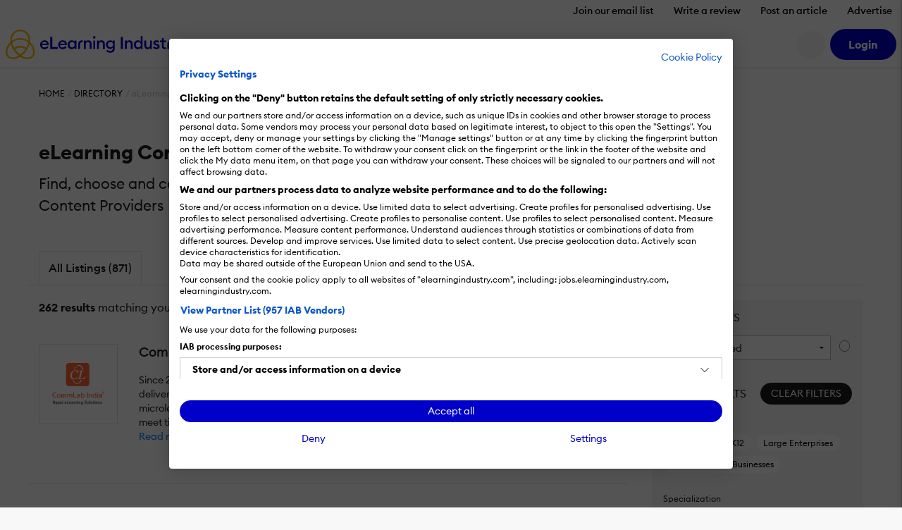

--- FILE ---
content_type: text/html; charset=UTF-8
request_url: https://elearningindustry.com/directory/business-categories/elearning-content-providers/specialization/compliance-training
body_size: 23248
content:
<!DOCTYPE html>

<html xmlns="http://www.w3.org/1999/xhtml" xml:lang="en-US"
      lang="en-US">

<head><script>(function(w,i,g){w[g]=w[g]||[];if(typeof w[g].push=='function')w[g].push(i)})
(window,'GTM-W6GMZ2','google_tags_first_party');</script><script>(function(w,d,s,l){w[l]=w[l]||[];(function(){w[l].push(arguments);})('set', 'developer_id.dY2E1Nz', true);
		var f=d.getElementsByTagName(s)[0],
		j=d.createElement(s);j.async=true;j.src='/gtg1/';
		f.parentNode.insertBefore(j,f);
		})(window,document,'script','dataLayer');</script>

    <meta http-equiv="Content-Type" content="text/html; charset=utf-8"/>
<meta http-equiv="Content-Language" content="en-US>"/>

<meta name="Author" content="eLearning Industry"/>
<meta name="Owner" content="eLearning Industry"/>
<meta name="Publisher" content="eLearning Industry"/>
<meta name="Copyright" content="eLearning Industry"/>

<meta name="google-site-verification"
      content="7JEW4XCht-SdCpUyspB5voKo5OMvsmsBwCHW0HfzpQ4"/>
<meta name="norton-safeweb-site-verification"
      content="834kx5r2bjrlnn5s4zfibwmx4b34etjb-w6a44xau9lobjmordz8v051v0lt80159ol3rubeo5n6dmjetd93ghm-qbz4oywc3vkez7t--0p-ei98fd623o-ddgklrzgb"/>
<meta property="fb:pages" content="153356518080686"/>
<meta property="fb:app_id" content=""/>

<meta name="viewport" content="width=device-width, initial-scale=1, user-scalable=1"/>

<meta name="msapplication-TileColor" content="#da532c"/>
<meta name="msapplication-TileImage" content="https://elearningindustry.com/mstile-144x144.png"/>

<title>Content Providers for Compliance Training Industry - eLearning Industry 2026</title>

<link rel="apple-touch-icon" sizes="180x180" href="https://elearningindustry.com/apple-touch-icon.png">
<link rel="icon" type="image/png" sizes="32x32" href="https://elearningindustry.com/favicon-32x32.png">
<link rel="icon" type="image/png" sizes="16x16" href="https://elearningindustry.com/favicon-16x16.png">
<link rel="manifest" href="https://elearningindustry.com/site.webmanifest">
<link rel="mask-icon" href="https://elearningindustry.com/safari-pinned-tab.svg" color="#fdb913">
<meta name="msapplication-TileColor" content="#0000c8">
<meta name="theme-color" content="#ffffff">

<link rel="alternate" type="application/rss+xml" title="eLearning Industry RSS Feed" href="https://feeds.feedburner.com/elearningindustry"/>

<link rel="preconnect" href="https://cdn.elearningindustry.com" crossorigin>
<link rel="dns-prefetch" href="//cdn.elearningindustry.com">

<meta name='robots' content='index, follow, max-image-preview:large, max-snippet:-1, max-video-preview:-1' />
	<style>img:is([sizes="auto" i], [sizes^="auto," i]) { contain-intrinsic-size: 3000px 1500px }</style>
	
	<!-- This site is optimized with the Yoast SEO Premium plugin v26.8 (Yoast SEO v26.8) - https://yoast.com/product/yoast-seo-premium-wordpress/ -->
	<meta name="description" content="Find choose and compare the Top Content Providers for Compliance Training Industry. Narrow down your choices with eLearning Industry&#039;s software directory." />
	<link rel="canonical" href="https://elearningindustry.com/directory/business-categories/elearning-content-providers/specialization/compliance-training" />
	<link rel="next" href="https://elearningindustry.com/directory/business-categories/elearning-content-providers/specialization/compliance-training/page/2" />
	<meta property="og:locale" content="en_US" />
	<meta property="og:type" content="article" />
	<meta property="og:title" content="Compliance Training Archives" />
	<meta property="og:description" content="Find choose and compare the Top Content Providers for Compliance Training Industry. Narrow down your choices with eLearning Industry&#039;s software directory." />
	<meta property="og:url" content="https://elearningindustry.com/directory/business-categories/elearning-content-providers/specialization/compliance-training" />
	<meta property="og:site_name" content="eLearning Industry" />
	<meta property="og:image" content="https://cdn.elearningindustry.com/wp-content/uploads/2020/10/eLearning-Industry_secondary-logo1.jpg" />
	<meta property="og:image:width" content="1897" />
	<meta property="og:image:height" content="872" />
	<meta property="og:image:type" content="image/jpeg" />
	<meta name="twitter:card" content="summary_large_image" />
	<meta name="twitter:site" content="@elearnindustry" />
	<script type="application/ld+json" class="yoast-schema-graph">{"@context":"https://schema.org","@graph":[{"@type":"CollectionPage","@id":"https://elearningindustry.com/directory/business-categories/elearning-content-providers/specialization/compliance-training","url":"https://elearningindustry.com/directory/business-categories/elearning-content-providers/specialization/compliance-training","name":"Content Providers for Compliance Training Industry - eLearning Industry 2026","isPartOf":{"@id":"https://elearningindustry.com/#website"},"description":"Find choose and compare the Top Content Providers for Compliance Training Industry. Narrow down your choices with eLearning Industry's software directory.","breadcrumb":{"@id":"https://elearningindustry.com/directory/business-categories/elearning-content-providers/specialization/compliance-training#breadcrumb"},"inLanguage":"en-US"},{"@type":"BreadcrumbList","@id":"https://elearningindustry.com/directory/business-categories/elearning-content-providers/specialization/compliance-training#breadcrumb","itemListElement":[{"@type":"ListItem","position":1,"name":"Home","item":"https://elearningindustry.com/"},{"@type":"ListItem","position":2,"name":"Compliance Training"}]},{"@type":"WebSite","@id":"https://elearningindustry.com/#website","url":"https://elearningindustry.com/","name":"eLearning Industry","description":"Post your eLearning article. At eLearning Industry you will find the best collection of eLearning articles, eLearning concepts, eLearning software, and eLearning resources.","publisher":{"@id":"https://elearningindustry.com/#organization"},"potentialAction":[{"@type":"SearchAction","target":{"@type":"EntryPoint","urlTemplate":"https://elearningindustry.com/?s={search_term_string}"},"query-input":{"@type":"PropertyValueSpecification","valueRequired":true,"valueName":"search_term_string"}}],"inLanguage":"en-US"},{"@type":"Organization","@id":"https://elearningindustry.com/#organization","name":"eLearning Industry Inc","url":"https://elearningindustry.com/","logo":{"@type":"ImageObject","inLanguage":"en-US","@id":"https://elearningindustry.com/#/schema/logo/image/","url":"https://elearningindustry.com/wp-content/uploads/2020/08/eLearning_Industry_Logo.png","contentUrl":"https://elearningindustry.com/wp-content/uploads/2020/08/eLearning_Industry_Logo.png","width":1920,"height":360,"caption":"eLearning Industry Inc"},"image":{"@id":"https://elearningindustry.com/#/schema/logo/image/"},"sameAs":["https://www.facebook.com/eLearningIndustry","https://x.com/elearnindustry","https://www.linkedin.com/company/elearningindustry","https://pinterest.com/elearning_industry/","https://www.youtube.com/c/eLearningIndustry"]}]}</script>
	<!-- / Yoast SEO Premium plugin. -->


<link rel='dns-prefetch' href='//cdnjs.cloudflare.com' />
<link rel="alternate" type="application/rss+xml" title="eLearning Industry &raquo; Compliance Training Specialization Feed" href="https://elearningindustry.com/directory/business-categories/elearning-content-providers/specialization/compliance-training/feed" />
<style>:root{--branded-graphic1: url(../images//graphic-1.svg);--branded-graphic2: url(../images//graphic-2.svg);--branded-graphic3: url(../images//graphic-3.svg);--branded-graphic4: url(../images//graphic-4.svg);--branded-bannerGraphicLargeLeft: url(../images//banner-graphic-lg-left.svg);--branded-bannerGraphicLargeRight: url(../images//banner-graphic-lg-right.svg);--branded-bannerGraphicSmall: url(../images//banner-graphic-sm.svg);--branded-color1: ;--branded-color2: ;--branded-color3: ;--branded-color4: ;--branded-color5: ;}</style>    <script>
        var SITE_URL = 'https://elearningindustry.com';
        var THEME_URL = 'https://elearningindustry.com/wp-content/themes/eli-2015';
        var AJAX_URL = 'https://elearningindustry.com/wp-admin/admin-ajax.php';
        var ELI_KEYS = {
            gaTrackingId: "UA-29888936-1",
            googleMaps: "AIzaSyCjM9aUZkjVTJq-LOY9Q-Oea988VSz71uU",
            addThis: "ra-538f42054f4e3873",
            disqus: "elearningindustry",
            twitterVia: "elearnindustry",
            challengeKey: "0x4AAAAAAB1gRb2g3fI5YaCY"
        };
        var ELI = {
            extensions: {}
        };
        var UTIL = {
            require: function (dependencies) {
                "use strict";
                var _this = this;
                dependencies.forEach(function (name) {
                    _this.load(name);
                });
            },
            load: function (src) {
                "use strict";
                var script = document.createElement('script');
                script.src = src;
                script.async = false;
                document.head.appendChild(script);
            }
        };
    </script>
    
    
    <link rel="stylesheet" href="https://cdn.elearningindustry.com/wp-content/themes/eli-2015/assets/css/directory.css?id=ea99fe6ae7486cae23f176155817b8a1" integrity="sha512-LhcTWRYmkbVjvjXzu0aXmvZzfSMce9gSz/8+yKFIRUEWDBOo2NNWAWzPbAYLPJSdJHu8slJ1e+TuGbkfsf59Uw==" crossorigin="anonymous" /><link rel="stylesheet" href="https://cdn.elearningindustry.com/wp-content/themes/eli-2015/assets/css/site.css?id=82b3bb1df6bb50cd9c3d65895fd8aebe" integrity="sha512-IrqMlGOxgG7mOB0ACQkep8eiTWnjd2irF7hBn6H6cE1x5ah5I+nPAu7EB4Pzl9ZzRAPAd5YoJoEMfoBWohwFIA==" crossorigin="anonymous" /><link rel="stylesheet" href="https://cdn.elearningindustry.com/wp-content/themes/eli-2015/assets/css/navigation.css?id=82a340595c05b9f23e1f9e927ebbd8cf" integrity="sha512-DMGeak/jVdoUzTGPeoh5nrHDgJ/H0+tCzyy/O3E82kzbZKsf9AAknLq0J7Yaz5tgiHhRf65n/GOqEt/GE2QVdQ==" crossorigin="anonymous" />
    
    <script src="https://kit.fontawesome.com/428d1947fa.js" crossorigin="anonymous" data-cookiefirst-category="necessary"></script>

<script>
    (function () {
        // Reload page on cookie preferences update.
        window.addEventListener('cf_consent', () => (window.location = window.location))
        window.addEventListener('cf_services_consent', () => (window.location = window.location))

        // Inform app that cookie consent is initialized.
        window.addEventListener('cf_init', function () {
            window.dispatchEvent(new CustomEvent('ELI/extensions/theme/cookieConsent', {detail: window.CookieFirst.consent}));
        });
    })()
</script>



    <link rel="preconnect" href="https://www.googletagmanager.com">

<script>
    window['gtag_enable_tcf_support'] = true;
</script>

<script data-cookiefirst-category="necessary">
    dataLayer = [
        {"visitorRole":"guest","visitorIsCurrentContentOwner":"false","visitorHasSubmittedArticle":"false","visitorCountryCode":"US","visitorIsCustomer":false,"visitorTotalOrderValue":0,"pageId":"","pageType":"business_listing_category","pageSubtype":"","pageCategory":"elearning-content-providers","pageCategories":"elearning-content-providers","pageClientId":"","event":"view","brand":"eli"}    ];

        (function (w, d, s, l, i) {
        w[l] = w[l] || [];
        w[l].push({
            'gtm.start':
                new Date().getTime(), event: 'gtm.js'
        });
        var f = d.getElementsByTagName(s)[0],
            j = d.createElement(s), dl = l != 'dataLayer' ? '&l=' + l : '';
        j.async = true;
        j.src =
            'https://www.googletagmanager.com/gtm.js?id=' + i + dl + '';
        f.parentNode.insertBefore(j, f);
    })(window, document, 'script', 'dataLayer', 'GTM-W6GMZ2');
    </script>

</head>

<body class="archive tax-7108_specialization term-compliance-training term-180610 wp-theme-eli-2015">

<div id="wrapper">

<div id="container">
            <div class="c-navigation bg-white">
            <header class="border-bottom c-offcanvas__backdrop position-relative bg-white">
    <ul class="nav d-none d-xl-flex justify-content-end">
                    <li>
                <a class="nav-link c-header__link fs-6 fw-bold js-tracking__secNavLink pb-0"
                   aria-current="page" href="https://elearningindustry.com/newsletter-signup?itm_source=eli&amp;itm_medium=header&amp;itm_content=navbar_link&amp;itm_campaign=newsletter_signup">Join our email list</a>
            </li>
                    <li>
                <a class="nav-link c-header__link fs-6 fw-bold js-tracking__secNavLink pb-0"
                   aria-current="page" href="https://elearningindustry.com/share-your-experience-write-a-quick-review">Write a review</a>
            </li>
                    <li>
                <a class="nav-link c-header__link fs-6 fw-bold js-tracking__secNavLink pb-0"
                   aria-current="page" href="https://elearningindustry.com/post-here">Post an article</a>
            </li>
                    <li>
                <a class="nav-link c-header__link fs-6 fw-bold js-tracking__secNavLink pb-0"
                   aria-current="page" href="https://elearningindustry.com/advertise">Advertise</a>
            </li>
            </ul>

    <nav class="navbar navbar-expand-xl pt-xl-0">
        <div class="container-fluid px-2">
            <div
                class="c-header__logoWrapper d-flex d-lg-inline position-relative ps-lg-5 ps-xl-0 flex-grow-1 flex-lg-grow-0">
                <button
                    class="navbar-toggler position-absolute top-50 start-0 translate-middle-y border-0"
                    type="button"
                    data-bs-toggle="offcanvas" data-bs-target="#mobile-nav"
                    aria-controls="mobile-nav"
                    aria-expanded="false" aria-label="Open mobile navigation">
                    <i class="far fa-bars" aria-hidden="true"></i>
                </button>

                <a class="navbar-brand d-inline-block mx-auto mx-lg-0" href="https://elearningindustry.com">
                    <svg width=250 style="max-width: 335px; min-width: 170px;"
         data-name="eLearning Industry Logo" xmlns="http://www.w3.org/2000/svg"
         viewBox="0 0 335.495 56.703">
        <defs>
            <style>
                .c-header-brandColor {fill:#0000c8}
                .c-header-iconColor {fill:#fdb913}
            </style>
        </defs>
        <title>eLearning Industry</title>
        <g transform="translate(-2909.092 -2455.12)">
            <g data-name="Group 4830"
               transform="translate(2974.699 2467.527)">
                <g data-name="Group 4829">
                    <g data-name="Group 4828"
                       transform="translate(0 1.506)">
                        <g data-name="Group 4827">
                            <path
                                d="M2971.284 2471.053c4.289 0 7.89 2.848 7.89 8.118 0 .359 0 .655-.034 1.179h-12.864a4.768 4.768 0 0 0 5.042 4.452 5.145 5.145 0 0 0 4.68-2.489l2.75 1.965a8.418 8.418 0 0 1-7.463 3.8 8.209 8.209 0 0 1-8.543-8.511 8.3 8.3 0 0 1 8.542-8.514zm-4.843 6.677h9.1a4.269 4.269 0 0 0-4.386-3.633 4.614 4.614 0 0 0-4.714 3.633z"
                                class="c-header-brandColor" data-name="Path 776"
                                transform="translate(-2962.741 -2464.507)"/>
                            <path d="M2977.834 2465.955h3.829v19.575h10.637v3.666h-14.469z"
                                  class="c-header-brandColor" data-name="Path 777"
                                  transform="translate(-2958.453 -2465.955)"/>
                            <path
                                d="M2998.158 2471.053c4.289 0 7.889 2.848 7.889 8.118 0 .359 0 .655-.033 1.179h-12.864a4.767 4.767 0 0 0 5.041 4.452 5.147 5.147 0 0 0 4.681-2.489l2.749 1.965a8.418 8.418 0 0 1-7.463 3.8 8.208 8.208 0 0 1-8.543-8.511 8.3 8.3 0 0 1 8.543-8.514zm-4.844 6.677h9.1a4.27 4.27 0 0 0-4.387-3.633 4.614 4.614 0 0 0-4.712 3.633z"
                                class="c-header-brandColor" data-name="Path 778"
                                transform="translate(-2955.106 -2464.507)"/>
                            <path
                                d="M3011.427 2471.053a6.526 6.526 0 0 1 5.237 2.521v-2.194h3.6v16.367h-3.6v-2.193a6.53 6.53 0 0 1-5.237 2.521c-4.485 0-7.89-3.831-7.89-8.511s3.404-8.511 7.89-8.511zm.655 3.273c-2.913 0-4.878 2.292-4.878 5.238s1.965 5.238 4.878 5.238 4.877-2.292 4.877-5.238-1.965-5.237-4.877-5.237z"
                                class="c-header-brandColor" data-name="Path 779"
                                transform="translate(-2951.15 -2464.507)"/>
                        </g>
                    </g>
                    <path
                        d="M3027.613 2471.381h3.6v2.226a5.63 5.63 0 0 1 4.975-2.553c3.8 0 6.252 2.684 6.252 6.842v9.853h-3.6v-9.264c0-2.586-1.31-4.158-3.4-4.158-2.39 0-4.223 1.865-4.223 5.369v8.053h-3.6z"
                        class="c-header-brandColor" data-name="Path 780"
                        transform="translate(-2944.311 -2463.001)"/>
                    <path
                        d="M3043.613 2469.594a2.406 2.406 0 1 1 0-4.812 2.406 2.406 0 0 1 0 4.812zm-1.8 3.569h3.6v16.367h-3.6z"
                        class="c-header-brandColor" data-name="Path 781"
                        transform="translate(-2940.453 -2464.782)"/>
                    <path
                        d="M3047.156 2471.381h3.6v2.226a5.631 5.631 0 0 1 4.975-2.553c3.8 0 6.252 2.684 6.252 6.842v9.853h-3.6v-9.264c0-2.586-1.309-4.158-3.4-4.158-2.39 0-4.222 1.865-4.222 5.369v8.053h-3.6z"
                        class="c-header-brandColor" data-name="Path 782"
                        transform="translate(-2938.759 -2463.001)"/>
                    <path
                        d="M3068.584 2494.917a10.351 10.351 0 0 1-7.659-3.012l2.193-2.585a7.2 7.2 0 0 0 5.434 2.388 4.75 4.75 0 0 0 4.942-5.105v-1.503a6.426 6.426 0 0 1-5.238 2.553 8.31 8.31 0 0 1 0-16.6 6.4 6.4 0 0 1 5.238 2.521v-2.194h3.6v15.254c.001 5.697-3.665 8.283-8.51 8.283zm.327-10.573a5.01 5.01 0 1 0-4.877-5.009 4.8 4.8 0 0 0 4.877 5.009z"
                        class="c-header-brandColor" data-name="Path 783"
                        transform="translate(-2934.996 -2463.001)"/>
                    <path d="M3082.474 2465.955h3.829v23.245h-3.829z"
                          class="c-header-brandColor"
                          data-name="Path 784" transform="translate(-2928.724 -2464.449)"/>
                    <path
                        d="M3088.477 2471.381h3.6v2.226a5.635 5.635 0 0 1 4.976-2.553c3.8 0 6.252 2.684 6.252 6.842v9.853h-3.6v-9.264c0-2.586-1.31-4.158-3.4-4.158-2.39 0-4.224 1.865-4.224 5.369v8.053h-3.6z"
                        class="c-header-brandColor" data-name="Path 785"
                        transform="translate(-2927.02 -2463.001)"/>
                    <path
                        d="M3109.651 2472.792a6.529 6.529 0 0 1 5.238 2.521v-10.377h3.6v24.551h-3.6v-2.194a6.532 6.532 0 0 1-5.238 2.521c-4.484 0-7.889-3.831-7.889-8.511s3.405-8.511 7.889-8.511zm.655 3.273c-2.914 0-4.877 2.292-4.877 5.238s1.963 5.238 4.877 5.238 4.877-2.292 4.877-5.238-1.964-5.238-4.877-5.238z"
                        class="c-header-brandColor" data-name="Path 786"
                        transform="translate(-2923.245 -2464.739)"/>
                    <path
                        d="M3117.369 2471.308h3.6v9.2c0 2.619 1.178 4.223 3.273 4.223 2.324 0 3.993-1.866 3.993-5.369v-8.053h3.6v16.367h-3.6v-2.227a5.3 5.3 0 0 1-4.778 2.554c-3.765 0-6.089-2.717-6.089-6.907z"
                        class="c-header-brandColor" data-name="Path 787"
                        transform="translate(-2918.811 -2462.928)"/>
                    <path
                        d="M3136.86 2488.075c-2.913 0-5.4-1.145-6.58-3.47l2.652-1.9a4.224 4.224 0 0 0 3.928 2.259c1.276 0 2.356-.589 2.356-1.735 0-.948-.556-1.506-2.521-2.1l-1.441-.392c-2.847-.786-4.32-2.586-4.288-5.009.033-2.913 2.586-4.68 5.859-4.68a6.221 6.221 0 0 1 5.532 2.782l-2.488 1.9a3.718 3.718 0 0 0-3.11-1.669c-1.08 0-2.193.557-2.193 1.539 0 .785.361 1.473 1.965 1.93l1.669.492c2.88.852 4.583 2.291 4.583 4.976.002 3.146-2.552 5.077-5.923 5.077z"
                        class="c-header-brandColor" data-name="Path 788"
                        transform="translate(-2915.142 -2463.001)"/>
                    <path
                        d="M3149.643 2488.845c-3.142 0-5.6-1.734-5.6-5.433v-7.89h-3.4v-3.207h3.4v-4.55h3.6v4.55h4.681v3.207h-4.681v7.3c0 2.029.884 2.781 2.75 2.781a5.822 5.822 0 0 0 1.931-.326v3.207a8.725 8.725 0 0 1-2.681.361z"
                        class="c-header-brandColor" data-name="Path 789"
                        transform="translate(-2912.198 -2463.935)"/>
                    <path
                        d="M3162.433 2494.516l3.5-7.725-7.038-15.482h3.961l5.042 11.588 5.008-11.588h3.994l-10.508 23.208z"
                        class="c-header-brandColor" data-name="Path 790"
                        transform="translate(-2907.012 -2462.928)"/>
                    <path
                        d="M3022.766 2478.959c0-2.542 1.265-4.653 5.124-4.169v-3.416c-4.948-1-8.669 2.287-8.669 6.959v9.375h3.545z"
                        class="c-header-brandColor" data-name="Path 791"
                        transform="translate(-2946.695 -2462.961)"/>
                    <path
                        d="M3154.927 2478.947c0-2.542 1.264-4.652 5.124-4.17v-3.415c-4.949-1-8.669 2.287-8.669 6.958v9.375h3.545z"
                        class="c-header-brandColor" data-name="Path 792"
                        transform="translate(-2909.147 -2462.964)"/>
                </g>
            </g>
            <g data-name="Group 4832" transform="translate(2909.092 2455.12)">
                <path
                    d="M2935.946 2507.065l-1-.75a72.09 72.09 0 0 1-5.8-4.815c-13.111-13.112-16.1-31.455-6.67-40.889a18.88 18.88 0 0 1 13.465-5.49 18.635 18.635 0 0 1 13.464 5.49c9.433 9.434 6.441 27.777-6.67 40.889a72.167 72.167 0 0 1-5.8 4.815zm-11.112-44.1c-8.138 8.138-5.146 24.374 6.67 36.188a56.774 56.774 0 0 0 4.443 3.744 56.509 56.509 0 0 0 4.447-3.744c11.816-11.815 14.808-28.05 6.67-36.188a15.372 15.372 0 0 0-11.114-4.519 15.581 15.581 0 0 0-11.115 4.519z"
                    class="c-header-iconColor" data-name="Path 793"
                    transform="translate(-2908.135 -2455.12)"/>
                <g data-name="Group 4831" transform="translate(9.054 16.114)">
                    <path
                        d="M2952.427 2477.7a22.78 22.78 0 0 0-16.468-6.711 23.089 23.089 0 0 0-16.467 6.711l-2.348-2.348a26.879 26.879 0 0 1 37.633 0z"
                        class="c-header-iconColor" data-name="Path 794"
                        transform="translate(-2917.144 -2467.669)"/>
                    <path
                        d="M2923.578 2486.64l-2.087-2.584a21.114 21.114 0 0 1 13.233-4.676 20.878 20.878 0 0 1 12.87 4.385l-2.031 2.63a17.748 17.748 0 0 0-21.984.244z"
                        class="c-header-iconColor" data-name="Path 795"
                        transform="translate(-2915.909 -2464.341)"/>
                </g>
                <path
                    d="M2945.813 2506.685a25.767 25.767 0 0 1-15.111-5.546l2-2.657c7.576 5.693 16.363 6.536 20.894 2 5.324-5.323 3.18-16.126-4.775-24.082q-.395-.393-.8-.768l2.264-2.432c.3.277.592.56.882.851 9.252 9.251 11.394 22.163 4.775 28.781a14.017 14.017 0 0 1-10.129 3.853z"
                    class="c-header-iconColor" data-name="Path 796"
                    transform="translate(-2904.237 -2449.982)"/>
                <path
                    d="M2923.913 2506.783a13.82 13.82 0 0 1-10-3.791c-3.264-3.264-4.5-8.106-3.475-13.635a29.393 29.393 0 0 1 8.349-15.047c.573-.573 1.171-1.13 1.779-1.657l2.175 2.512c-.548.473-1.087.976-1.6 1.493a26.064 26.064 0 0 0-7.433 13.3c-.818 4.42.09 8.212 2.558 10.68 4.485 4.484 13.229 3.6 20.8-2.1l2 2.654a25.817 25.817 0 0 1-15.153 5.591z"
                    class="c-header-iconColor" data-name="Path 797"
                    transform="translate(-2910.092 -2450.139)"/>
            </g>
        </g>
    </svg>
                </a>
            </div>

            <div
                class="d-none d-lg-flex align-items-center justify-content-end order-xl-last ms-xl-4">
                
                

                
                <button
                    class="c-header__searchIcon d-none d-xl-block bg-light border-0 me-2 d-flex align-items-center justify-content-center rounded-circle fs-4"
                    data-bs-toggle="modal" data-bs-target="#search-modal"
                    aria-label="Search button">
                    <i class="fs-24 far fa-search fa-fw" aria-hidden="true"></i>
                </button>

                <user-menu cookie-name="eli_user_logged_in">
    <div class="c-userNav">
        <div class="d-none js-user-menu-logged-in">
                            <div class="dropdown">
                    <button id="user-menu-dropdown"
                            class="c-header__myAccount bg-secondary d-flex align-items-center justify-content-center rounded-circle fs-4 border-0"
                            type="button" data-bs-toggle="dropdown" aria-expanded="false"
                            aria-label="User account button">
                        <i class="fas fa-user" aria-hidden="true"></i>
                    </button>

                    <ul class="dropdown-menu dropdown-menu-end border-0 shadow"
                        aria-labelledby="user-menu-dropdown">
                                                                                <li>
                                <a class="dropdown-item"
                                   href="https://elearningindustry.com/account">Dashboard</a>
                            </li>
                                                                                <li>
                                <a class="dropdown-item"
                                   href="https://elearningindustry.com/account/portfolio">Portfolio</a>
                            </li>
                                                                                <li>
                                <a class="dropdown-item"
                                   href="https://elearningindustry.com/account/billing">Billing</a>
                            </li>
                                                                                <li>
                                <a class="dropdown-item"
                                   href="https://elearningindustry.com/account/profile">Profile</a>
                            </li>
                                                                                    <li>
                                    <hr class="dropdown-divider">
                                </li>
                                                        <li>
                                <a class="dropdown-item"
                                   href="https://elearningindustry.com/login?action=logout&amp;amp;redirect_to=https%3A%2F%2Felearningindustry.com%2Fdirectory%2Fbusiness-categories%2Felearning-content-providers%2Fspecialization%2Fcompliance-training&amp;amp;_wpnonce=fce8bfa9e9">Sign Out</a>
                            </li>
                                            </ul>
                </div>
                    </div>

        <div class="d-none js-user-menu-logged-out">
            <ul class="d-flex list-unstyled mb-0">
                                    <li class="">
                        <a href="https://elearningindustry.com/login?redirect_to=https%3A%2F%2Felearningindustry.com%2Fdirectory%2Fbusiness-categories%2Felearning-content-providers%2Fspecialization%2Fcompliance-training" class="btn btn-secondary"
                           aria-current="page"><strong>Login</strong></a>
                    </li>
                            </ul>
        </div>
    </div>
</user-menu>
            </div>

            
            <div class="offcanvas offcanvas-start ms-xl-3 ms-xxl-4 me-xl-5 border-0 c-offcanvas__nav"
     tabindex="-1" id="mobile-nav" aria-label="Mobile navigation">
    <div class="offcanvas-header d-block px-3 py-2 text-center d-xl-none position-relative">
    <svg width=250 style="max-width: 335px; min-width: 170px;"
         data-name="eLearning Industry Logo" xmlns="http://www.w3.org/2000/svg"
         viewBox="0 0 335.495 56.703">
        <defs>
            <style>
                .c-header-brandColor {fill:#0000c8}
                .c-header-iconColor {fill:#fdb913}
            </style>
        </defs>
        <title>eLearning Industry</title>
        <g transform="translate(-2909.092 -2455.12)">
            <g data-name="Group 4830"
               transform="translate(2974.699 2467.527)">
                <g data-name="Group 4829">
                    <g data-name="Group 4828"
                       transform="translate(0 1.506)">
                        <g data-name="Group 4827">
                            <path
                                d="M2971.284 2471.053c4.289 0 7.89 2.848 7.89 8.118 0 .359 0 .655-.034 1.179h-12.864a4.768 4.768 0 0 0 5.042 4.452 5.145 5.145 0 0 0 4.68-2.489l2.75 1.965a8.418 8.418 0 0 1-7.463 3.8 8.209 8.209 0 0 1-8.543-8.511 8.3 8.3 0 0 1 8.542-8.514zm-4.843 6.677h9.1a4.269 4.269 0 0 0-4.386-3.633 4.614 4.614 0 0 0-4.714 3.633z"
                                class="c-header-brandColor" data-name="Path 776"
                                transform="translate(-2962.741 -2464.507)"/>
                            <path d="M2977.834 2465.955h3.829v19.575h10.637v3.666h-14.469z"
                                  class="c-header-brandColor" data-name="Path 777"
                                  transform="translate(-2958.453 -2465.955)"/>
                            <path
                                d="M2998.158 2471.053c4.289 0 7.889 2.848 7.889 8.118 0 .359 0 .655-.033 1.179h-12.864a4.767 4.767 0 0 0 5.041 4.452 5.147 5.147 0 0 0 4.681-2.489l2.749 1.965a8.418 8.418 0 0 1-7.463 3.8 8.208 8.208 0 0 1-8.543-8.511 8.3 8.3 0 0 1 8.543-8.514zm-4.844 6.677h9.1a4.27 4.27 0 0 0-4.387-3.633 4.614 4.614 0 0 0-4.712 3.633z"
                                class="c-header-brandColor" data-name="Path 778"
                                transform="translate(-2955.106 -2464.507)"/>
                            <path
                                d="M3011.427 2471.053a6.526 6.526 0 0 1 5.237 2.521v-2.194h3.6v16.367h-3.6v-2.193a6.53 6.53 0 0 1-5.237 2.521c-4.485 0-7.89-3.831-7.89-8.511s3.404-8.511 7.89-8.511zm.655 3.273c-2.913 0-4.878 2.292-4.878 5.238s1.965 5.238 4.878 5.238 4.877-2.292 4.877-5.238-1.965-5.237-4.877-5.237z"
                                class="c-header-brandColor" data-name="Path 779"
                                transform="translate(-2951.15 -2464.507)"/>
                        </g>
                    </g>
                    <path
                        d="M3027.613 2471.381h3.6v2.226a5.63 5.63 0 0 1 4.975-2.553c3.8 0 6.252 2.684 6.252 6.842v9.853h-3.6v-9.264c0-2.586-1.31-4.158-3.4-4.158-2.39 0-4.223 1.865-4.223 5.369v8.053h-3.6z"
                        class="c-header-brandColor" data-name="Path 780"
                        transform="translate(-2944.311 -2463.001)"/>
                    <path
                        d="M3043.613 2469.594a2.406 2.406 0 1 1 0-4.812 2.406 2.406 0 0 1 0 4.812zm-1.8 3.569h3.6v16.367h-3.6z"
                        class="c-header-brandColor" data-name="Path 781"
                        transform="translate(-2940.453 -2464.782)"/>
                    <path
                        d="M3047.156 2471.381h3.6v2.226a5.631 5.631 0 0 1 4.975-2.553c3.8 0 6.252 2.684 6.252 6.842v9.853h-3.6v-9.264c0-2.586-1.309-4.158-3.4-4.158-2.39 0-4.222 1.865-4.222 5.369v8.053h-3.6z"
                        class="c-header-brandColor" data-name="Path 782"
                        transform="translate(-2938.759 -2463.001)"/>
                    <path
                        d="M3068.584 2494.917a10.351 10.351 0 0 1-7.659-3.012l2.193-2.585a7.2 7.2 0 0 0 5.434 2.388 4.75 4.75 0 0 0 4.942-5.105v-1.503a6.426 6.426 0 0 1-5.238 2.553 8.31 8.31 0 0 1 0-16.6 6.4 6.4 0 0 1 5.238 2.521v-2.194h3.6v15.254c.001 5.697-3.665 8.283-8.51 8.283zm.327-10.573a5.01 5.01 0 1 0-4.877-5.009 4.8 4.8 0 0 0 4.877 5.009z"
                        class="c-header-brandColor" data-name="Path 783"
                        transform="translate(-2934.996 -2463.001)"/>
                    <path d="M3082.474 2465.955h3.829v23.245h-3.829z"
                          class="c-header-brandColor"
                          data-name="Path 784" transform="translate(-2928.724 -2464.449)"/>
                    <path
                        d="M3088.477 2471.381h3.6v2.226a5.635 5.635 0 0 1 4.976-2.553c3.8 0 6.252 2.684 6.252 6.842v9.853h-3.6v-9.264c0-2.586-1.31-4.158-3.4-4.158-2.39 0-4.224 1.865-4.224 5.369v8.053h-3.6z"
                        class="c-header-brandColor" data-name="Path 785"
                        transform="translate(-2927.02 -2463.001)"/>
                    <path
                        d="M3109.651 2472.792a6.529 6.529 0 0 1 5.238 2.521v-10.377h3.6v24.551h-3.6v-2.194a6.532 6.532 0 0 1-5.238 2.521c-4.484 0-7.889-3.831-7.889-8.511s3.405-8.511 7.889-8.511zm.655 3.273c-2.914 0-4.877 2.292-4.877 5.238s1.963 5.238 4.877 5.238 4.877-2.292 4.877-5.238-1.964-5.238-4.877-5.238z"
                        class="c-header-brandColor" data-name="Path 786"
                        transform="translate(-2923.245 -2464.739)"/>
                    <path
                        d="M3117.369 2471.308h3.6v9.2c0 2.619 1.178 4.223 3.273 4.223 2.324 0 3.993-1.866 3.993-5.369v-8.053h3.6v16.367h-3.6v-2.227a5.3 5.3 0 0 1-4.778 2.554c-3.765 0-6.089-2.717-6.089-6.907z"
                        class="c-header-brandColor" data-name="Path 787"
                        transform="translate(-2918.811 -2462.928)"/>
                    <path
                        d="M3136.86 2488.075c-2.913 0-5.4-1.145-6.58-3.47l2.652-1.9a4.224 4.224 0 0 0 3.928 2.259c1.276 0 2.356-.589 2.356-1.735 0-.948-.556-1.506-2.521-2.1l-1.441-.392c-2.847-.786-4.32-2.586-4.288-5.009.033-2.913 2.586-4.68 5.859-4.68a6.221 6.221 0 0 1 5.532 2.782l-2.488 1.9a3.718 3.718 0 0 0-3.11-1.669c-1.08 0-2.193.557-2.193 1.539 0 .785.361 1.473 1.965 1.93l1.669.492c2.88.852 4.583 2.291 4.583 4.976.002 3.146-2.552 5.077-5.923 5.077z"
                        class="c-header-brandColor" data-name="Path 788"
                        transform="translate(-2915.142 -2463.001)"/>
                    <path
                        d="M3149.643 2488.845c-3.142 0-5.6-1.734-5.6-5.433v-7.89h-3.4v-3.207h3.4v-4.55h3.6v4.55h4.681v3.207h-4.681v7.3c0 2.029.884 2.781 2.75 2.781a5.822 5.822 0 0 0 1.931-.326v3.207a8.725 8.725 0 0 1-2.681.361z"
                        class="c-header-brandColor" data-name="Path 789"
                        transform="translate(-2912.198 -2463.935)"/>
                    <path
                        d="M3162.433 2494.516l3.5-7.725-7.038-15.482h3.961l5.042 11.588 5.008-11.588h3.994l-10.508 23.208z"
                        class="c-header-brandColor" data-name="Path 790"
                        transform="translate(-2907.012 -2462.928)"/>
                    <path
                        d="M3022.766 2478.959c0-2.542 1.265-4.653 5.124-4.169v-3.416c-4.948-1-8.669 2.287-8.669 6.959v9.375h3.545z"
                        class="c-header-brandColor" data-name="Path 791"
                        transform="translate(-2946.695 -2462.961)"/>
                    <path
                        d="M3154.927 2478.947c0-2.542 1.264-4.652 5.124-4.17v-3.415c-4.949-1-8.669 2.287-8.669 6.958v9.375h3.545z"
                        class="c-header-brandColor" data-name="Path 792"
                        transform="translate(-2909.147 -2462.964)"/>
                </g>
            </g>
            <g data-name="Group 4832" transform="translate(2909.092 2455.12)">
                <path
                    d="M2935.946 2507.065l-1-.75a72.09 72.09 0 0 1-5.8-4.815c-13.111-13.112-16.1-31.455-6.67-40.889a18.88 18.88 0 0 1 13.465-5.49 18.635 18.635 0 0 1 13.464 5.49c9.433 9.434 6.441 27.777-6.67 40.889a72.167 72.167 0 0 1-5.8 4.815zm-11.112-44.1c-8.138 8.138-5.146 24.374 6.67 36.188a56.774 56.774 0 0 0 4.443 3.744 56.509 56.509 0 0 0 4.447-3.744c11.816-11.815 14.808-28.05 6.67-36.188a15.372 15.372 0 0 0-11.114-4.519 15.581 15.581 0 0 0-11.115 4.519z"
                    class="c-header-iconColor" data-name="Path 793"
                    transform="translate(-2908.135 -2455.12)"/>
                <g data-name="Group 4831" transform="translate(9.054 16.114)">
                    <path
                        d="M2952.427 2477.7a22.78 22.78 0 0 0-16.468-6.711 23.089 23.089 0 0 0-16.467 6.711l-2.348-2.348a26.879 26.879 0 0 1 37.633 0z"
                        class="c-header-iconColor" data-name="Path 794"
                        transform="translate(-2917.144 -2467.669)"/>
                    <path
                        d="M2923.578 2486.64l-2.087-2.584a21.114 21.114 0 0 1 13.233-4.676 20.878 20.878 0 0 1 12.87 4.385l-2.031 2.63a17.748 17.748 0 0 0-21.984.244z"
                        class="c-header-iconColor" data-name="Path 795"
                        transform="translate(-2915.909 -2464.341)"/>
                </g>
                <path
                    d="M2945.813 2506.685a25.767 25.767 0 0 1-15.111-5.546l2-2.657c7.576 5.693 16.363 6.536 20.894 2 5.324-5.323 3.18-16.126-4.775-24.082q-.395-.393-.8-.768l2.264-2.432c.3.277.592.56.882.851 9.252 9.251 11.394 22.163 4.775 28.781a14.017 14.017 0 0 1-10.129 3.853z"
                    class="c-header-iconColor" data-name="Path 796"
                    transform="translate(-2904.237 -2449.982)"/>
                <path
                    d="M2923.913 2506.783a13.82 13.82 0 0 1-10-3.791c-3.264-3.264-4.5-8.106-3.475-13.635a29.393 29.393 0 0 1 8.349-15.047c.573-.573 1.171-1.13 1.779-1.657l2.175 2.512c-.548.473-1.087.976-1.6 1.493a26.064 26.064 0 0 0-7.433 13.3c-.818 4.42.09 8.212 2.558 10.68 4.485 4.484 13.229 3.6 20.8-2.1l2 2.654a25.817 25.817 0 0 1-15.153 5.591z"
                    class="c-header-iconColor" data-name="Path 797"
                    transform="translate(-2910.092 -2450.139)"/>
            </g>
        </g>
    </svg>

    
    <span data-bs-dismiss="offcanvas"
          class="end-0 top-0 bottom-0 d-flex align-items-center px-3 fs-4 position-absolute"><i
            class="fal fa-times" aria-hidden="true"></i></span>
</div>

    <div class="offcanvas-body">
        
        

        <div class="c-header__nav d-flex w-100 flex-wrap flex-column flex-xl-row">
            <ul class="navbar-nav order-3 order-xl-1 me-auto gap-xl-2 gap-xxl-3 mb-0">
                                    <li class="dropdown">
                        
                        <a href="#"
                           class="nav-link c-header__link d-none d-xl-block"
                           aria-current="page" data-bs-toggle="dropdown"
                           data-bs-auto-close="outside"
                           aria-expanded="true"
                           is="dropdown-backdrop"><strong>Resources</strong></a>

                        
                        <a href="#" id="menu-link-mobile-0"
                           class="nav-link link-dark position-relative d-xl-none"
                           aria-current="page"
                           data-bs-toggle="offcanvas"
                           data-bs-target="#panel-mobile-0"
                           aria-controls="panel-mobile-0" aria-expanded="false"
                           aria-label="Resources"><strong
                                class="w-100 pe-3">Resources</strong><i
                                class="far fa-angle-right position-absolute end-0 top-50 translate-middle-y"
                                aria-hidden="true"></i></a>

                        
                        <div
    class="pe-none bg-transparent dropdown-menu c-header__dropdown fs-4 shadow-none overflow-hidden p-0 border-0 c-header__dropdown--start"
    data-bs-popper="none">
    <div class="c-header__dropdownContainer container pe-auto shadow g-0 bg-white overflow-hidden">
        <div class="row g-0 w-100">
    <div class="col-12 col-xl">
        <ul class="list-unstyled d-flex flex-column h-100 p-4" style="min-height: 200px;">
                    <li class="mb-2 ">
                            <a href="https://elearningindustry.com/articles"
                   class="link-dark js-tracking__mainNavLink ">
                    Articles
                                    </a>
                    </li>
                    <li class="mb-2 ">
                            <a href="https://elearningindustry.com/free-ebooks"
                   class="link-dark js-tracking__mainNavLink ">
                    eBooks
                                    </a>
                    </li>
                    <li class="mb-2 ">
                            <a href="https://elearningindustry.com/webinars"
                   class="link-dark js-tracking__mainNavLink ">
                    Webinars
                                    </a>
                    </li>
                    <li class="mb-2 ">
                            <a href="https://elearningindustry.com/press-releases"
                   class="link-dark js-tracking__mainNavLink ">
                    Press Releases
                                    </a>
                    </li>
                    <li class="mb-2 ">
                            <a href="https://elearningindustry.com/elearning-events"
                   class="link-dark js-tracking__mainNavLink ">
                    Events
                                    </a>
                    </li>
                    <li class=" ">
                            <a href="https://elearningindustry.com/jobs"
                   class="link-dark js-tracking__mainNavLink ">
                    Job openings
                                    </a>
                    </li>
    
    
</ul>
    </div>

            <div class="col-auto">
            <div class="p-4 py-5 h-100 c-slot__bgImg c-slot__bgImg--orange h-100">
    <div class="pt-2">
        <h3 class="h5 mb-3 fw-bolder text-white">Publish your article with us and reach a large community of eLearning professionals</h3>
        <a href="https://elearningindustry.com/post-here"
           class="btn btn-secondary js-tracking__mainNavSlotLink">See more</a>
    </div>
</div>
        </div>
    </div>
    </div>
</div>
                    </li>
                                    <li class="dropdown">
                        
                        <a href="#"
                           class="nav-link c-header__link d-none d-xl-block"
                           aria-current="page" data-bs-toggle="dropdown"
                           data-bs-auto-close="outside"
                           aria-expanded="true"
                           is="dropdown-backdrop"><strong>Software &amp; Services</strong></a>

                        
                        <a href="#" id="menu-link-mobile-1"
                           class="nav-link link-dark position-relative d-xl-none"
                           aria-current="page"
                           data-bs-toggle="offcanvas"
                           data-bs-target="#panel-mobile-1"
                           aria-controls="panel-mobile-1" aria-expanded="false"
                           aria-label="Software &amp; Services"><strong
                                class="w-100 pe-3">Software &amp; Services</strong><i
                                class="far fa-angle-right position-absolute end-0 top-50 translate-middle-y"
                                aria-hidden="true"></i></a>

                        
                        <div
    class="pe-none bg-transparent dropdown-menu c-header__dropdown fs-4 shadow-none overflow-hidden p-0 border-0 c-header__dropdown--start c-header__dropdownDirectory"
    data-bs-popper="none">
    <div class="c-header__dropdownContainer container pe-auto shadow g-0 bg-white overflow-hidden">
        <div class="row g-0 w-100">
    <div class="col-12 col-xl">
        <ul class="list-unstyled d-flex justify-content-between h-100 p-4">
                                                                                                                                    <li class="h-100 w-50 me-5">
                                                    <div
                                                        class="fw-bold lh-1 mb-4">eLearning Categories</div>
                                                    <ul class="list-unstyled d-flex flex-column" style="min-height: 480px;">
                    <li class="mb-2 ">
                            <a href="https://elearningindustry.com/directory/software-categories/learning-management-systems"
                   class="link-dark js-tracking__mainNavLink ">
                    Learning Management Systems (LMS)
                                    </a>
                    </li>
                    <li class="mb-2 ">
                            <a href="https://elearningindustry.com/directory/software-categories/elearning-authoring-tools"
                   class="link-dark js-tracking__mainNavLink ">
                    eLearning Authoring Tools
                                    </a>
                    </li>
                    <li class="mb-2 ">
                            <a href="https://elearningindustry.com/directory/business-categories/elearning-content-providers"
                   class="link-dark js-tracking__mainNavLink ">
                    eLearning Content Providers
                                    </a>
                    </li>
                    <li class="mb-2 ">
                            <a href="https://elearningindustry.com/directory/software-categories/ai-tools"
                   class="link-dark js-tracking__mainNavLink ">
                    AI Tools
                                    </a>
                    </li>
                    <li class="mb-2 ">
                            <a href="https://elearningindustry.com/directory/business-categories/elearning-courses-marketplace"
                   class="link-dark js-tracking__mainNavLink ">
                    eLearning Course Marketplaces
                                    </a>
                    </li>
                    <li class="mb-2 ">
                            <a href="https://elearningindustry.com/directory/business-categories/online-language-providers"
                   class="link-dark js-tracking__mainNavLink ">
                    Online Language Providers
                                    </a>
                    </li>
                    <li class="mb-2 ">
                            <a href="https://elearningindustry.com/directory/business-categories/elearning-voice-actors"
                   class="link-dark js-tracking__mainNavLink ">
                    eLearning Voice Actors
                                    </a>
                    </li>
                    <li class="mb-2 ">
                            <a href="https://elearningindustry.com/directory/business-categories/elearning-translations-providers"
                   class="link-dark js-tracking__mainNavLink ">
                    eLearning Translation Providers
                                    </a>
                    </li>
                    <li class="mb-2 ">
                            <a href="https://elearningindustry.com/directory/software-categories/web-conferencing-software"
                   class="link-dark js-tracking__mainNavLink ">
                    Web Conferencing Software
                                    </a>
                    </li>
                    <li class="mb-2 ">
                            <a href="https://elearningindustry.com/directory/software-categories/project-management-software"
                   class="link-dark js-tracking__mainNavLink ">
                    Project Management Software
                                    </a>
                    </li>
                    <li class="mb-2 ">
                            <a href="https://elearningindustry.com/advertise/products/ppc-lms-learning-management-system?itm_source=eli&amp;itm_medium=header&amp;itm_content=navbar_link&amp;itm_campaign=free_dir_listing"
                   class="link-dark js-tracking__mainNavLink fw-bold">
                    Get Listed
                                            <i class="far fa-arrow-right ml-1" aria-hidden="true"></i>
                                    </a>
                    </li>
                                        <li class="mb-2 mt-auto">
                            <div class="d-block">
                    <small class="d-block text-muted mb-n1"></small>
                    <a href="https://www.talentlms.com/register-eldir/aff:el-ads2" target="_blank" rel="noopener "
                       class="link-dark d-inline-block js-tracking__mainNavLink">Forever Free LMS</a>
                    <i class="far fa-external-link ml-1 small"
                       aria-hidden="true"></i>
                </div>
                    </li>
                                        <li class=" ">
                            <div class="d-block">
                    <small class="d-block text-muted mb-n1"></small>
                    <a href="https://www.ispringsolutions.com/ispring-suite?ref=elearningindustry_eli-ispring-suite-site-link&amp;utm_source=elearningindustry&amp;utm_medium=partner&amp;utm_campaign=eli-ispring-suite-site-link" target="_blank" rel="noopener "
                       class="link-dark d-inline-block js-tracking__mainNavLink">PPT-to-SCORM authoring tool</a>
                    <i class="far fa-external-link ml-1 small"
                       aria-hidden="true"></i>
                </div>
                    </li>
    
    
</ul>
                                                </li>
                                                                                                                                                                                <li class="h-100 w-50 ">
                                                    <div
                                                        class="fw-bold lh-1 mb-4">HR Categories</div>
                                                    <ul class="list-unstyled d-flex flex-column" style="min-height: 480px;">
                    <li class="mb-2 ">
                            <a href="https://elearningindustry.com/directory/software-categories/applicant-tracking-systems"
                   class="link-dark js-tracking__mainNavLink ">
                    Applicant Tracking Systems
                                    </a>
                    </li>
                    <li class="mb-2 ">
                            <a href="https://elearningindustry.com/directory/software-categories/employee-engagement-software"
                   class="link-dark js-tracking__mainNavLink ">
                    Employee Engagement Software
                                    </a>
                    </li>
                    <li class="mb-2 ">
                            <a href="https://elearningindustry.com/directory/software-categories/onboarding-software"
                   class="link-dark js-tracking__mainNavLink ">
                    Employee Onboarding Software
                                    </a>
                    </li>
                    <li class="mb-2 ">
                            <a href="https://elearningindustry.com/directory/software-categories/employee-recognition-software"
                   class="link-dark js-tracking__mainNavLink ">
                    Employee Recognition Software
                                    </a>
                    </li>
                    <li class="mb-2 ">
                            <a href="https://elearningindustry.com/directory/software-categories/employee-scheduling-software"
                   class="link-dark js-tracking__mainNavLink ">
                    Employee Scheduling Software
                                    </a>
                    </li>
                    <li class="mb-2 ">
                            <a href="https://elearningindustry.com/directory/software-categories/payroll-software"
                   class="link-dark js-tracking__mainNavLink ">
                    Payroll Software
                                    </a>
                    </li>
                    <li class="mb-2 ">
                            <a href="https://elearningindustry.com/directory/software-categories/recruiting-software"
                   class="link-dark js-tracking__mainNavLink ">
                    Recruiting Software
                                    </a>
                    </li>
                    <li class="mb-2 ">
                            <a href="https://elearningindustry.com/directory/software-categories/time-tracking-software"
                   class="link-dark js-tracking__mainNavLink ">
                    Time Tracking Software
                                    </a>
                    </li>
                    <li class="mb-2 ">
                            <a href="https://elearningindustry.com/directory/software-categories/workforce-management-software"
                   class="link-dark js-tracking__mainNavLink ">
                    Workforce Management Software
                                    </a>
                    </li>
                    <li class=" ">
                            <a href="https://elearningindustry.com/top-hr-companies-registration"
                   class="link-dark js-tracking__mainNavLink fw-bold">
                    Get Listed
                                            <i class="far fa-arrow-right ml-1" aria-hidden="true"></i>
                                    </a>
                    </li>
    
    <li class="mt-4 py-3">
                                                                <div>
        <span style="font-size: 16px;">By</span>
        <img src="https://cdn.elearningindustry.com/wp-content/uploads/2023/11/logo-icon-grey-green.svg" alt="Branding Icon 2" class="c-customBranded__byBrandLogo"
             style="max-width: 100px;">
    </div>
                                                            </li>
</ul>
                                                </li>
                                                                                                                        </ul>
    </div>

            <div class="col-auto">
            <div class="p-4 py-5 h-100 c-slot__bgImg c-slot__bgImg--green h-100">
    <div class="pt-2">
        <h3 class="h5 mb-3 fw-bolder text-white">Get listed and reach buyers at the right time</h3>
        <a href="https://elearningindustry.com/advertise/products/ppc-lms-learning-management-system"
           class="btn btn-primary js-tracking__mainNavSlotLink">Join our Directories</a>
    </div>
</div>
        </div>
    </div>
    </div>
</div>
                    </li>
                                    <li class="dropdown">
                        
                        <a href="#"
                           class="nav-link c-header__link d-none d-xl-block"
                           aria-current="page" data-bs-toggle="dropdown"
                           data-bs-auto-close="outside"
                           aria-expanded="true"
                           is="dropdown-backdrop"><strong>Top Lists &amp; Awards</strong></a>

                        
                        <a href="#" id="menu-link-mobile-2"
                           class="nav-link link-dark position-relative d-xl-none"
                           aria-current="page"
                           data-bs-toggle="offcanvas"
                           data-bs-target="#panel-mobile-2"
                           aria-controls="panel-mobile-2" aria-expanded="false"
                           aria-label="Top Lists &amp; Awards"><strong
                                class="w-100 pe-3">Top Lists &amp; Awards</strong><i
                                class="far fa-angle-right position-absolute end-0 top-50 translate-middle-y"
                                aria-hidden="true"></i></a>

                        
                        <div
    class="pe-none bg-transparent dropdown-menu c-header__dropdown fs-4 shadow-none overflow-hidden p-0 border-0 c-header__dropdown--start c-header__dropdownToplists"
    data-bs-popper="none">
    <div class="c-header__dropdownContainer container pe-auto shadow g-0 bg-white overflow-hidden">
        <div class="row g-0 w-100">
    <div class="col-12 col-xl">
        <div class="d-flex">
    <div class="p-4 bg-light">
        <ul class="text-nowrap nav-fill nav nav-pills d-flex flex-column h-100" role="tablist">
                                                <li class="nav-item border border-1 flex-grow-0 ">
                        <button
                            class="px-3 d-inline-flex align-items-center nav-pill nav-link text-left  active "
                            data-toggle="pill" data-target="#pills-922585" type="button"
                            role="tab" aria-controls="pills-922585"
                            aria-selected="true">
                            LMS Top Lists<i
                                class="ms-auto ps-2 ml-auto pl-2 fa-solid fa-angle-right"></i>
                        </button>
                    </li>
                                                                <li class="nav-item border border-1 flex-grow-0  mt-2 ">
                        <button
                            class="px-3 d-inline-flex align-items-center nav-pill nav-link text-left "
                            data-toggle="pill" data-target="#pills-922586" type="button"
                            role="tab" aria-controls="pills-922586"
                            aria-selected="false">
                            Content Provider Top Lists<i
                                class="ms-auto ps-2 ml-auto pl-2 fa-solid fa-angle-right"></i>
                        </button>
                    </li>
                                                                <li class="nav-item border border-1 flex-grow-0  mt-2 ">
                        <button
                            class="px-3 d-inline-flex align-items-center nav-pill nav-link text-left "
                            data-toggle="pill" data-target="#pills-923401" type="button"
                            role="tab" aria-controls="pills-923401"
                            aria-selected="false">
                            Authoring Tools Top Lists<i
                                class="ms-auto ps-2 ml-auto pl-2 fa-solid fa-angle-right"></i>
                        </button>
                    </li>
                                                                <li class="nav-item border border-1 flex-grow-0  mt-2 ">
                        <button
                            class="px-3 d-inline-flex align-items-center nav-pill nav-link text-left "
                            data-toggle="pill" data-target="#pills-932666" type="button"
                            role="tab" aria-controls="pills-932666"
                            aria-selected="false">
                            AI Excellence Awards<i
                                class="ms-auto ps-2 ml-auto pl-2 fa-solid fa-angle-right"></i>
                        </button>
                    </li>
                                                                <li class="nav-item border border-1 flex-grow-0  mt-2 ">
                        <button
                            class="px-3 d-inline-flex align-items-center nav-pill nav-link text-left "
                            data-toggle="pill" data-target="#pills-924880" type="button"
                            role="tab" aria-controls="pills-924880"
                            aria-selected="false">
                            All Top Lists<i
                                class="ms-auto ps-2 ml-auto pl-2 fa-solid fa-angle-right"></i>
                        </button>
                    </li>
                                    </ul>
    </div>

    <div class="tab-content p-4" id="pills-tabContent">
                                    <div class="tab-pane  show active "
                     id="pills-922585" role="tabpanel"
                     aria-labelledby="pills-922585-tab">
                    <div class="fw-bold mb-0">LMS Top Lists</div>
                    <ul class="list-unstyled d-flex flex-column mt-4">
                    <li class="mb-2 ">
                            <a href="https://elearningindustry.com/the-best-learning-management-systems-top-list"
                   class="link-dark js-tracking__mainNavLink ">
                    Best LMSs
                                    </a>
                    </li>
                    <li class="mb-2 ">
                            <a href="https://elearningindustry.com/best-ai-tools-for-training-and-education-top-lms-platforms"
                   class="link-dark js-tracking__mainNavLink ">
                    AI Tools
                                    </a>
                    </li>
                    <li class="mb-2 ">
                            <a href="https://elearningindustry.com/top-lms-tools-measure-roi-for-training"
                   class="link-dark js-tracking__mainNavLink ">
                    Measure ROI for Training
                                    </a>
                    </li>
                    <li class=" ">
                            <a href="https://elearningindustry.com/subjects/top-lists/lms-top-lists"
                   class="link-dark js-tracking__mainNavLink fw-bold">
                    See all LMS Top Lists
                                            <i class="far fa-arrow-right ml-1" aria-hidden="true"></i>
                                    </a>
                    </li>
    
    
</ul>
                </div>
                                                <div class="tab-pane "
                     id="pills-922586" role="tabpanel"
                     aria-labelledby="pills-922586-tab">
                    <div class="fw-bold mb-0">Content Provider Top Lists</div>
                    <ul class="list-unstyled d-flex flex-column mt-4">
                    <li class="mb-2 ">
                            <a href="https://elearningindustry.com/top-elearning-content-development-companies"
                   class="link-dark js-tracking__mainNavLink ">
                    Top Content Providers
                                    </a>
                    </li>
                    <li class="mb-2 ">
                            <a href="https://elearningindustry.com/top-custom-elearning-content-providers-and-corporate-training-solutions"
                   class="link-dark js-tracking__mainNavLink ">
                    Corporate Training
                                    </a>
                    </li>
                    <li class="mb-2 ">
                            <a href="https://elearningindustry.com/top-ai-tools-ai-experts-content-providers-list"
                   class="link-dark js-tracking__mainNavLink ">
                    AI Tools
                                    </a>
                    </li>
                    <li class=" ">
                            <a href="https://elearningindustry.com/subjects/top-lists/content-provider-top-lists"
                   class="link-dark js-tracking__mainNavLink fw-bold">
                    See all Content Provider Top Lists
                                            <i class="far fa-arrow-right ml-1" aria-hidden="true"></i>
                                    </a>
                    </li>
    
    
</ul>
                </div>
                                                <div class="tab-pane "
                     id="pills-923401" role="tabpanel"
                     aria-labelledby="pills-923401-tab">
                    <div class="fw-bold mb-0">Authoring Tools Top Lists</div>
                    <ul class="list-unstyled d-flex flex-column mt-4">
                    <li class="mb-2 ">
                            <a href="https://elearningindustry.com/best-elearning-authoring-tools-and-course-creation-software"
                   class="link-dark js-tracking__mainNavLink ">
                    Top-Notch Training Content
                                    </a>
                    </li>
                    <li class=" ">
                            <a href="https://elearningindustry.com/subjects/top-lists/authoring-tools-top-lists"
                   class="link-dark js-tracking__mainNavLink fw-bold">
                    See all Authoring Tools Top Lists
                                            <i class="far fa-arrow-right ml-1" aria-hidden="true"></i>
                                    </a>
                    </li>
    
    
</ul>
                </div>
                                                <div class="tab-pane "
                     id="pills-932666" role="tabpanel"
                     aria-labelledby="pills-932666-tab">
                    <div class="fw-bold mb-0">AI Excellence Awards</div>
                    <ul class="list-unstyled d-flex flex-column mt-4">
                    <li class="mb-2 ">
                            <a href="https://elearningindustry.com/ai-excellence-awards-leading-ai-innovation-for-learning-and-skills-development"
                   class="link-dark js-tracking__mainNavLink ">
                    Learning &amp; Skills Development
                                    </a>
                    </li>
                    <li class="mb-2 ">
                            <a href="https://elearningindustry.com/ai-excellence-awards-most-effective-implementation-of-ai-for-talent-development-management"
                   class="link-dark js-tracking__mainNavLink ">
                    Talent Development &amp; Management
                                    </a>
                    </li>
                    <li class=" ">
                            <a href="https://elearningindustry.com/subjects/top-lists/ai-excellence-awards"
                   class="link-dark js-tracking__mainNavLink fw-bold">
                    See all AI Excellence Awards
                                            <i class="far fa-arrow-right ml-1" aria-hidden="true"></i>
                                    </a>
                    </li>
    
    
</ul>
                </div>
                                                <div class="tab-pane "
                     id="pills-924880" role="tabpanel"
                     aria-labelledby="pills-924880-tab">
                    <div class="fw-bold mb-0">All Top Lists</div>
                    <ul class="list-unstyled d-flex flex-column mt-4">
                    <li class=" ">
                            <a href="https://elearningindustry.com/subjects/top-lists"
                   class="link-dark js-tracking__mainNavLink fw-bold">
                    See all Top Lists
                                            <i class="far fa-arrow-right ml-1" aria-hidden="true"></i>
                                    </a>
                    </li>
    
    
</ul>
                </div>
                        </div>
</div>
    </div>

            <div class="col-auto">
            <div class="p-4 py-5 h-100 c-slot__bgImg c-slot__bgImg--green h-100">
    <div class="pt-2">
        <h3 class="h5 mb-3 fw-bolder text-white">Get listed and reach buyers at the right time</h3>
        <a href="https://elearningindustry.com/advertise/categories/top-lists-apply"
           class="btn btn-primary js-tracking__mainNavSlotLink">Feature in our Top Lists</a>
    </div>
</div>
        </div>
    </div>
    </div>
</div>
                    </li>
                            </ul>

                            <ul class="d-block d-xl-none navbar-nav order-4 pt-2 my-3 border-top order-xl-1">
                                            <li>
                            <a href="https://elearningindustry.com/newsletter-signup?itm_source=eli&amp;itm_medium=header&amp;itm_content=navbar_link&amp;itm_campaign=newsletter_signup"
                               class="nav-link link-dark "
                               aria-current="page">
                                <strong class="fw-bold">Join our email list</strong></a>
                        </li>
                                            <li>
                            <a href="https://elearningindustry.com/share-your-experience-write-a-quick-review"
                               class="nav-link link-dark "
                               aria-current="page">
                                <strong class="fw-bold">Write a review</strong></a>
                        </li>
                                            <li>
                            <a href="https://elearningindustry.com/post-here"
                               class="nav-link link-dark "
                               aria-current="page">
                                <strong class="fw-bold">Post an article</strong></a>
                        </li>
                                            <li>
                            <a href="https://elearningindustry.com/advertise"
                               class="nav-link link-dark pb-0"
                               aria-current="page">
                                <strong class="fw-bold">Advertise</strong></a>
                        </li>
                                    </ul>
            
            <div class="d-flex d-lg-none align-items-center order-5">
                
                

                
                <button
                    class="c-header__searchIcon d-none d-xl-block bg-light border-0 me-2 d-flex align-items-center justify-content-center rounded-circle fs-4"
                    data-bs-toggle="modal" data-bs-target="#search-modal"
                    aria-label="Search button">
                    <i class="fs-24 far fa-search fa-fw" aria-hidden="true"></i>
                </button>

                <user-menu cookie-name="eli_user_logged_in">
    <div class="c-userNav">
        <div class="d-none js-user-menu-logged-in">
                            <a href="https://elearningindustry.com/account"
                   class="c-header__myAccount bg-secondary d-flex d-lg-none align-items-center justify-content-center rounded-circle fs-4"
                   aria-label="My account"><i class="fas fa-user" aria-hidden="true"></i></a>
                    </div>

        <div class="d-none js-user-menu-logged-out">
            <ul class="d-flex list-unstyled mb-0">
                                    <li class="">
                        <a href="https://elearningindustry.com/login?redirect_to=https%3A%2F%2Felearningindustry.com%2Fdirectory%2Fbusiness-categories%2Felearning-content-providers%2Fspecialization%2Fcompliance-training" class="btn btn-secondary"
                           aria-current="page"><strong>Login</strong></a>
                    </li>
                            </ul>
        </div>
    </div>
</user-menu>
            </div>
        </div>
    </div>
</div>

            
            <div class="col-12 d-xl-none">
            <div class="offcanvas offcanvas-start border-0 c-offcanvas__nav c-offcanvas--secondLevel"
             tabindex="-1"
             id="panel-mobile-0" aria-labelledby="menu-link-mobile-0">
            <div class="offcanvas-header d-block px-3 py-2 text-center d-xl-none position-relative">
    <svg width=250 style="max-width: 335px; min-width: 170px;"
         data-name="eLearning Industry Logo" xmlns="http://www.w3.org/2000/svg"
         viewBox="0 0 335.495 56.703">
        <defs>
            <style>
                .c-header-brandColor {fill:#0000c8}
                .c-header-iconColor {fill:#fdb913}
            </style>
        </defs>
        <title>eLearning Industry</title>
        <g transform="translate(-2909.092 -2455.12)">
            <g data-name="Group 4830"
               transform="translate(2974.699 2467.527)">
                <g data-name="Group 4829">
                    <g data-name="Group 4828"
                       transform="translate(0 1.506)">
                        <g data-name="Group 4827">
                            <path
                                d="M2971.284 2471.053c4.289 0 7.89 2.848 7.89 8.118 0 .359 0 .655-.034 1.179h-12.864a4.768 4.768 0 0 0 5.042 4.452 5.145 5.145 0 0 0 4.68-2.489l2.75 1.965a8.418 8.418 0 0 1-7.463 3.8 8.209 8.209 0 0 1-8.543-8.511 8.3 8.3 0 0 1 8.542-8.514zm-4.843 6.677h9.1a4.269 4.269 0 0 0-4.386-3.633 4.614 4.614 0 0 0-4.714 3.633z"
                                class="c-header-brandColor" data-name="Path 776"
                                transform="translate(-2962.741 -2464.507)"/>
                            <path d="M2977.834 2465.955h3.829v19.575h10.637v3.666h-14.469z"
                                  class="c-header-brandColor" data-name="Path 777"
                                  transform="translate(-2958.453 -2465.955)"/>
                            <path
                                d="M2998.158 2471.053c4.289 0 7.889 2.848 7.889 8.118 0 .359 0 .655-.033 1.179h-12.864a4.767 4.767 0 0 0 5.041 4.452 5.147 5.147 0 0 0 4.681-2.489l2.749 1.965a8.418 8.418 0 0 1-7.463 3.8 8.208 8.208 0 0 1-8.543-8.511 8.3 8.3 0 0 1 8.543-8.514zm-4.844 6.677h9.1a4.27 4.27 0 0 0-4.387-3.633 4.614 4.614 0 0 0-4.712 3.633z"
                                class="c-header-brandColor" data-name="Path 778"
                                transform="translate(-2955.106 -2464.507)"/>
                            <path
                                d="M3011.427 2471.053a6.526 6.526 0 0 1 5.237 2.521v-2.194h3.6v16.367h-3.6v-2.193a6.53 6.53 0 0 1-5.237 2.521c-4.485 0-7.89-3.831-7.89-8.511s3.404-8.511 7.89-8.511zm.655 3.273c-2.913 0-4.878 2.292-4.878 5.238s1.965 5.238 4.878 5.238 4.877-2.292 4.877-5.238-1.965-5.237-4.877-5.237z"
                                class="c-header-brandColor" data-name="Path 779"
                                transform="translate(-2951.15 -2464.507)"/>
                        </g>
                    </g>
                    <path
                        d="M3027.613 2471.381h3.6v2.226a5.63 5.63 0 0 1 4.975-2.553c3.8 0 6.252 2.684 6.252 6.842v9.853h-3.6v-9.264c0-2.586-1.31-4.158-3.4-4.158-2.39 0-4.223 1.865-4.223 5.369v8.053h-3.6z"
                        class="c-header-brandColor" data-name="Path 780"
                        transform="translate(-2944.311 -2463.001)"/>
                    <path
                        d="M3043.613 2469.594a2.406 2.406 0 1 1 0-4.812 2.406 2.406 0 0 1 0 4.812zm-1.8 3.569h3.6v16.367h-3.6z"
                        class="c-header-brandColor" data-name="Path 781"
                        transform="translate(-2940.453 -2464.782)"/>
                    <path
                        d="M3047.156 2471.381h3.6v2.226a5.631 5.631 0 0 1 4.975-2.553c3.8 0 6.252 2.684 6.252 6.842v9.853h-3.6v-9.264c0-2.586-1.309-4.158-3.4-4.158-2.39 0-4.222 1.865-4.222 5.369v8.053h-3.6z"
                        class="c-header-brandColor" data-name="Path 782"
                        transform="translate(-2938.759 -2463.001)"/>
                    <path
                        d="M3068.584 2494.917a10.351 10.351 0 0 1-7.659-3.012l2.193-2.585a7.2 7.2 0 0 0 5.434 2.388 4.75 4.75 0 0 0 4.942-5.105v-1.503a6.426 6.426 0 0 1-5.238 2.553 8.31 8.31 0 0 1 0-16.6 6.4 6.4 0 0 1 5.238 2.521v-2.194h3.6v15.254c.001 5.697-3.665 8.283-8.51 8.283zm.327-10.573a5.01 5.01 0 1 0-4.877-5.009 4.8 4.8 0 0 0 4.877 5.009z"
                        class="c-header-brandColor" data-name="Path 783"
                        transform="translate(-2934.996 -2463.001)"/>
                    <path d="M3082.474 2465.955h3.829v23.245h-3.829z"
                          class="c-header-brandColor"
                          data-name="Path 784" transform="translate(-2928.724 -2464.449)"/>
                    <path
                        d="M3088.477 2471.381h3.6v2.226a5.635 5.635 0 0 1 4.976-2.553c3.8 0 6.252 2.684 6.252 6.842v9.853h-3.6v-9.264c0-2.586-1.31-4.158-3.4-4.158-2.39 0-4.224 1.865-4.224 5.369v8.053h-3.6z"
                        class="c-header-brandColor" data-name="Path 785"
                        transform="translate(-2927.02 -2463.001)"/>
                    <path
                        d="M3109.651 2472.792a6.529 6.529 0 0 1 5.238 2.521v-10.377h3.6v24.551h-3.6v-2.194a6.532 6.532 0 0 1-5.238 2.521c-4.484 0-7.889-3.831-7.889-8.511s3.405-8.511 7.889-8.511zm.655 3.273c-2.914 0-4.877 2.292-4.877 5.238s1.963 5.238 4.877 5.238 4.877-2.292 4.877-5.238-1.964-5.238-4.877-5.238z"
                        class="c-header-brandColor" data-name="Path 786"
                        transform="translate(-2923.245 -2464.739)"/>
                    <path
                        d="M3117.369 2471.308h3.6v9.2c0 2.619 1.178 4.223 3.273 4.223 2.324 0 3.993-1.866 3.993-5.369v-8.053h3.6v16.367h-3.6v-2.227a5.3 5.3 0 0 1-4.778 2.554c-3.765 0-6.089-2.717-6.089-6.907z"
                        class="c-header-brandColor" data-name="Path 787"
                        transform="translate(-2918.811 -2462.928)"/>
                    <path
                        d="M3136.86 2488.075c-2.913 0-5.4-1.145-6.58-3.47l2.652-1.9a4.224 4.224 0 0 0 3.928 2.259c1.276 0 2.356-.589 2.356-1.735 0-.948-.556-1.506-2.521-2.1l-1.441-.392c-2.847-.786-4.32-2.586-4.288-5.009.033-2.913 2.586-4.68 5.859-4.68a6.221 6.221 0 0 1 5.532 2.782l-2.488 1.9a3.718 3.718 0 0 0-3.11-1.669c-1.08 0-2.193.557-2.193 1.539 0 .785.361 1.473 1.965 1.93l1.669.492c2.88.852 4.583 2.291 4.583 4.976.002 3.146-2.552 5.077-5.923 5.077z"
                        class="c-header-brandColor" data-name="Path 788"
                        transform="translate(-2915.142 -2463.001)"/>
                    <path
                        d="M3149.643 2488.845c-3.142 0-5.6-1.734-5.6-5.433v-7.89h-3.4v-3.207h3.4v-4.55h3.6v4.55h4.681v3.207h-4.681v7.3c0 2.029.884 2.781 2.75 2.781a5.822 5.822 0 0 0 1.931-.326v3.207a8.725 8.725 0 0 1-2.681.361z"
                        class="c-header-brandColor" data-name="Path 789"
                        transform="translate(-2912.198 -2463.935)"/>
                    <path
                        d="M3162.433 2494.516l3.5-7.725-7.038-15.482h3.961l5.042 11.588 5.008-11.588h3.994l-10.508 23.208z"
                        class="c-header-brandColor" data-name="Path 790"
                        transform="translate(-2907.012 -2462.928)"/>
                    <path
                        d="M3022.766 2478.959c0-2.542 1.265-4.653 5.124-4.169v-3.416c-4.948-1-8.669 2.287-8.669 6.959v9.375h3.545z"
                        class="c-header-brandColor" data-name="Path 791"
                        transform="translate(-2946.695 -2462.961)"/>
                    <path
                        d="M3154.927 2478.947c0-2.542 1.264-4.652 5.124-4.17v-3.415c-4.949-1-8.669 2.287-8.669 6.958v9.375h3.545z"
                        class="c-header-brandColor" data-name="Path 792"
                        transform="translate(-2909.147 -2462.964)"/>
                </g>
            </g>
            <g data-name="Group 4832" transform="translate(2909.092 2455.12)">
                <path
                    d="M2935.946 2507.065l-1-.75a72.09 72.09 0 0 1-5.8-4.815c-13.111-13.112-16.1-31.455-6.67-40.889a18.88 18.88 0 0 1 13.465-5.49 18.635 18.635 0 0 1 13.464 5.49c9.433 9.434 6.441 27.777-6.67 40.889a72.167 72.167 0 0 1-5.8 4.815zm-11.112-44.1c-8.138 8.138-5.146 24.374 6.67 36.188a56.774 56.774 0 0 0 4.443 3.744 56.509 56.509 0 0 0 4.447-3.744c11.816-11.815 14.808-28.05 6.67-36.188a15.372 15.372 0 0 0-11.114-4.519 15.581 15.581 0 0 0-11.115 4.519z"
                    class="c-header-iconColor" data-name="Path 793"
                    transform="translate(-2908.135 -2455.12)"/>
                <g data-name="Group 4831" transform="translate(9.054 16.114)">
                    <path
                        d="M2952.427 2477.7a22.78 22.78 0 0 0-16.468-6.711 23.089 23.089 0 0 0-16.467 6.711l-2.348-2.348a26.879 26.879 0 0 1 37.633 0z"
                        class="c-header-iconColor" data-name="Path 794"
                        transform="translate(-2917.144 -2467.669)"/>
                    <path
                        d="M2923.578 2486.64l-2.087-2.584a21.114 21.114 0 0 1 13.233-4.676 20.878 20.878 0 0 1 12.87 4.385l-2.031 2.63a17.748 17.748 0 0 0-21.984.244z"
                        class="c-header-iconColor" data-name="Path 795"
                        transform="translate(-2915.909 -2464.341)"/>
                </g>
                <path
                    d="M2945.813 2506.685a25.767 25.767 0 0 1-15.111-5.546l2-2.657c7.576 5.693 16.363 6.536 20.894 2 5.324-5.323 3.18-16.126-4.775-24.082q-.395-.393-.8-.768l2.264-2.432c.3.277.592.56.882.851 9.252 9.251 11.394 22.163 4.775 28.781a14.017 14.017 0 0 1-10.129 3.853z"
                    class="c-header-iconColor" data-name="Path 796"
                    transform="translate(-2904.237 -2449.982)"/>
                <path
                    d="M2923.913 2506.783a13.82 13.82 0 0 1-10-3.791c-3.264-3.264-4.5-8.106-3.475-13.635a29.393 29.393 0 0 1 8.349-15.047c.573-.573 1.171-1.13 1.779-1.657l2.175 2.512c-.548.473-1.087.976-1.6 1.493a26.064 26.064 0 0 0-7.433 13.3c-.818 4.42.09 8.212 2.558 10.68 4.485 4.484 13.229 3.6 20.8-2.1l2 2.654a25.817 25.817 0 0 1-15.153 5.591z"
                    class="c-header-iconColor" data-name="Path 797"
                    transform="translate(-2910.092 -2450.139)"/>
            </g>
        </g>
    </svg>

            <span data-bs-toggle="offcanvas" role="button" data-bs-target="#mobile-nav"
              aria-controls="mobile-nav" aria-expanded="false" aria-label="mobile-nav"
              class="start-0 top-0 bottom-0 d-flex align-items-center px-3 fs-5 position-absolute"><i
                class="far fa-chevron-left" aria-hidden="true"></i></span>
    
    <span data-bs-dismiss="offcanvas"
          class="end-0 top-0 bottom-0 d-flex align-items-center px-3 fs-4 position-absolute"><i
            class="fal fa-times" aria-hidden="true"></i></span>
</div>

                            
                <div class="offcanvas-body pb-0">
                    <div class="row gx-5 h-100">
                        <div class="col-12 flex-grow-1">
                            <ul class="navbar-nav list-unstyled">
                                                                                                            <li>
                                                                                            <a href="https://elearningindustry.com/articles"
                                                   class="nav-link link-dark">Articles</a>
                                                                                    </li>
                                                                                                                                                <li>
                                                                                            <a href="https://elearningindustry.com/free-ebooks"
                                                   class="nav-link link-dark">eBooks</a>
                                                                                    </li>
                                                                                                                                                <li>
                                                                                            <a href="https://elearningindustry.com/webinars"
                                                   class="nav-link link-dark">Webinars</a>
                                                                                    </li>
                                                                                                                                                <li>
                                                                                            <a href="https://elearningindustry.com/press-releases"
                                                   class="nav-link link-dark">Press Releases</a>
                                                                                    </li>
                                                                                                                                                <li>
                                                                                            <a href="https://elearningindustry.com/elearning-events"
                                                   class="nav-link link-dark">Events</a>
                                                                                    </li>
                                                                                                                                                <li>
                                                                                            <a href="https://elearningindustry.com/jobs"
                                                   class="nav-link link-dark">Job openings</a>
                                                                                    </li>
                                                                                                </ul>
                        </div>

                                                    <div class="col-12 mt-auto p-0">
                                <div class="p-4 py-5 h-100 c-slot__bgImg c-slot__bgImg--orange">
    <div class="pt-2">
        <h3 class="h5 mb-3 fw-bolder text-white">Publish your article with us and reach a large community of eLearning professionals</h3>
        <a href="https://elearningindustry.com/post-here"
           class="btn btn-secondary js-tracking__mainNavSlotLink">See more</a>
    </div>
</div>
                            </div>
                                            </div>
                </div>
                    </div>
            <div class="offcanvas offcanvas-start border-0 c-offcanvas__nav c-offcanvas--secondLevel"
             tabindex="-1"
             id="panel-mobile-1" aria-labelledby="menu-link-mobile-1">
            <div class="offcanvas-header d-block px-3 py-2 text-center d-xl-none position-relative">
    <svg width=250 style="max-width: 335px; min-width: 170px;"
         data-name="eLearning Industry Logo" xmlns="http://www.w3.org/2000/svg"
         viewBox="0 0 335.495 56.703">
        <defs>
            <style>
                .c-header-brandColor {fill:#0000c8}
                .c-header-iconColor {fill:#fdb913}
            </style>
        </defs>
        <title>eLearning Industry</title>
        <g transform="translate(-2909.092 -2455.12)">
            <g data-name="Group 4830"
               transform="translate(2974.699 2467.527)">
                <g data-name="Group 4829">
                    <g data-name="Group 4828"
                       transform="translate(0 1.506)">
                        <g data-name="Group 4827">
                            <path
                                d="M2971.284 2471.053c4.289 0 7.89 2.848 7.89 8.118 0 .359 0 .655-.034 1.179h-12.864a4.768 4.768 0 0 0 5.042 4.452 5.145 5.145 0 0 0 4.68-2.489l2.75 1.965a8.418 8.418 0 0 1-7.463 3.8 8.209 8.209 0 0 1-8.543-8.511 8.3 8.3 0 0 1 8.542-8.514zm-4.843 6.677h9.1a4.269 4.269 0 0 0-4.386-3.633 4.614 4.614 0 0 0-4.714 3.633z"
                                class="c-header-brandColor" data-name="Path 776"
                                transform="translate(-2962.741 -2464.507)"/>
                            <path d="M2977.834 2465.955h3.829v19.575h10.637v3.666h-14.469z"
                                  class="c-header-brandColor" data-name="Path 777"
                                  transform="translate(-2958.453 -2465.955)"/>
                            <path
                                d="M2998.158 2471.053c4.289 0 7.889 2.848 7.889 8.118 0 .359 0 .655-.033 1.179h-12.864a4.767 4.767 0 0 0 5.041 4.452 5.147 5.147 0 0 0 4.681-2.489l2.749 1.965a8.418 8.418 0 0 1-7.463 3.8 8.208 8.208 0 0 1-8.543-8.511 8.3 8.3 0 0 1 8.543-8.514zm-4.844 6.677h9.1a4.27 4.27 0 0 0-4.387-3.633 4.614 4.614 0 0 0-4.712 3.633z"
                                class="c-header-brandColor" data-name="Path 778"
                                transform="translate(-2955.106 -2464.507)"/>
                            <path
                                d="M3011.427 2471.053a6.526 6.526 0 0 1 5.237 2.521v-2.194h3.6v16.367h-3.6v-2.193a6.53 6.53 0 0 1-5.237 2.521c-4.485 0-7.89-3.831-7.89-8.511s3.404-8.511 7.89-8.511zm.655 3.273c-2.913 0-4.878 2.292-4.878 5.238s1.965 5.238 4.878 5.238 4.877-2.292 4.877-5.238-1.965-5.237-4.877-5.237z"
                                class="c-header-brandColor" data-name="Path 779"
                                transform="translate(-2951.15 -2464.507)"/>
                        </g>
                    </g>
                    <path
                        d="M3027.613 2471.381h3.6v2.226a5.63 5.63 0 0 1 4.975-2.553c3.8 0 6.252 2.684 6.252 6.842v9.853h-3.6v-9.264c0-2.586-1.31-4.158-3.4-4.158-2.39 0-4.223 1.865-4.223 5.369v8.053h-3.6z"
                        class="c-header-brandColor" data-name="Path 780"
                        transform="translate(-2944.311 -2463.001)"/>
                    <path
                        d="M3043.613 2469.594a2.406 2.406 0 1 1 0-4.812 2.406 2.406 0 0 1 0 4.812zm-1.8 3.569h3.6v16.367h-3.6z"
                        class="c-header-brandColor" data-name="Path 781"
                        transform="translate(-2940.453 -2464.782)"/>
                    <path
                        d="M3047.156 2471.381h3.6v2.226a5.631 5.631 0 0 1 4.975-2.553c3.8 0 6.252 2.684 6.252 6.842v9.853h-3.6v-9.264c0-2.586-1.309-4.158-3.4-4.158-2.39 0-4.222 1.865-4.222 5.369v8.053h-3.6z"
                        class="c-header-brandColor" data-name="Path 782"
                        transform="translate(-2938.759 -2463.001)"/>
                    <path
                        d="M3068.584 2494.917a10.351 10.351 0 0 1-7.659-3.012l2.193-2.585a7.2 7.2 0 0 0 5.434 2.388 4.75 4.75 0 0 0 4.942-5.105v-1.503a6.426 6.426 0 0 1-5.238 2.553 8.31 8.31 0 0 1 0-16.6 6.4 6.4 0 0 1 5.238 2.521v-2.194h3.6v15.254c.001 5.697-3.665 8.283-8.51 8.283zm.327-10.573a5.01 5.01 0 1 0-4.877-5.009 4.8 4.8 0 0 0 4.877 5.009z"
                        class="c-header-brandColor" data-name="Path 783"
                        transform="translate(-2934.996 -2463.001)"/>
                    <path d="M3082.474 2465.955h3.829v23.245h-3.829z"
                          class="c-header-brandColor"
                          data-name="Path 784" transform="translate(-2928.724 -2464.449)"/>
                    <path
                        d="M3088.477 2471.381h3.6v2.226a5.635 5.635 0 0 1 4.976-2.553c3.8 0 6.252 2.684 6.252 6.842v9.853h-3.6v-9.264c0-2.586-1.31-4.158-3.4-4.158-2.39 0-4.224 1.865-4.224 5.369v8.053h-3.6z"
                        class="c-header-brandColor" data-name="Path 785"
                        transform="translate(-2927.02 -2463.001)"/>
                    <path
                        d="M3109.651 2472.792a6.529 6.529 0 0 1 5.238 2.521v-10.377h3.6v24.551h-3.6v-2.194a6.532 6.532 0 0 1-5.238 2.521c-4.484 0-7.889-3.831-7.889-8.511s3.405-8.511 7.889-8.511zm.655 3.273c-2.914 0-4.877 2.292-4.877 5.238s1.963 5.238 4.877 5.238 4.877-2.292 4.877-5.238-1.964-5.238-4.877-5.238z"
                        class="c-header-brandColor" data-name="Path 786"
                        transform="translate(-2923.245 -2464.739)"/>
                    <path
                        d="M3117.369 2471.308h3.6v9.2c0 2.619 1.178 4.223 3.273 4.223 2.324 0 3.993-1.866 3.993-5.369v-8.053h3.6v16.367h-3.6v-2.227a5.3 5.3 0 0 1-4.778 2.554c-3.765 0-6.089-2.717-6.089-6.907z"
                        class="c-header-brandColor" data-name="Path 787"
                        transform="translate(-2918.811 -2462.928)"/>
                    <path
                        d="M3136.86 2488.075c-2.913 0-5.4-1.145-6.58-3.47l2.652-1.9a4.224 4.224 0 0 0 3.928 2.259c1.276 0 2.356-.589 2.356-1.735 0-.948-.556-1.506-2.521-2.1l-1.441-.392c-2.847-.786-4.32-2.586-4.288-5.009.033-2.913 2.586-4.68 5.859-4.68a6.221 6.221 0 0 1 5.532 2.782l-2.488 1.9a3.718 3.718 0 0 0-3.11-1.669c-1.08 0-2.193.557-2.193 1.539 0 .785.361 1.473 1.965 1.93l1.669.492c2.88.852 4.583 2.291 4.583 4.976.002 3.146-2.552 5.077-5.923 5.077z"
                        class="c-header-brandColor" data-name="Path 788"
                        transform="translate(-2915.142 -2463.001)"/>
                    <path
                        d="M3149.643 2488.845c-3.142 0-5.6-1.734-5.6-5.433v-7.89h-3.4v-3.207h3.4v-4.55h3.6v4.55h4.681v3.207h-4.681v7.3c0 2.029.884 2.781 2.75 2.781a5.822 5.822 0 0 0 1.931-.326v3.207a8.725 8.725 0 0 1-2.681.361z"
                        class="c-header-brandColor" data-name="Path 789"
                        transform="translate(-2912.198 -2463.935)"/>
                    <path
                        d="M3162.433 2494.516l3.5-7.725-7.038-15.482h3.961l5.042 11.588 5.008-11.588h3.994l-10.508 23.208z"
                        class="c-header-brandColor" data-name="Path 790"
                        transform="translate(-2907.012 -2462.928)"/>
                    <path
                        d="M3022.766 2478.959c0-2.542 1.265-4.653 5.124-4.169v-3.416c-4.948-1-8.669 2.287-8.669 6.959v9.375h3.545z"
                        class="c-header-brandColor" data-name="Path 791"
                        transform="translate(-2946.695 -2462.961)"/>
                    <path
                        d="M3154.927 2478.947c0-2.542 1.264-4.652 5.124-4.17v-3.415c-4.949-1-8.669 2.287-8.669 6.958v9.375h3.545z"
                        class="c-header-brandColor" data-name="Path 792"
                        transform="translate(-2909.147 -2462.964)"/>
                </g>
            </g>
            <g data-name="Group 4832" transform="translate(2909.092 2455.12)">
                <path
                    d="M2935.946 2507.065l-1-.75a72.09 72.09 0 0 1-5.8-4.815c-13.111-13.112-16.1-31.455-6.67-40.889a18.88 18.88 0 0 1 13.465-5.49 18.635 18.635 0 0 1 13.464 5.49c9.433 9.434 6.441 27.777-6.67 40.889a72.167 72.167 0 0 1-5.8 4.815zm-11.112-44.1c-8.138 8.138-5.146 24.374 6.67 36.188a56.774 56.774 0 0 0 4.443 3.744 56.509 56.509 0 0 0 4.447-3.744c11.816-11.815 14.808-28.05 6.67-36.188a15.372 15.372 0 0 0-11.114-4.519 15.581 15.581 0 0 0-11.115 4.519z"
                    class="c-header-iconColor" data-name="Path 793"
                    transform="translate(-2908.135 -2455.12)"/>
                <g data-name="Group 4831" transform="translate(9.054 16.114)">
                    <path
                        d="M2952.427 2477.7a22.78 22.78 0 0 0-16.468-6.711 23.089 23.089 0 0 0-16.467 6.711l-2.348-2.348a26.879 26.879 0 0 1 37.633 0z"
                        class="c-header-iconColor" data-name="Path 794"
                        transform="translate(-2917.144 -2467.669)"/>
                    <path
                        d="M2923.578 2486.64l-2.087-2.584a21.114 21.114 0 0 1 13.233-4.676 20.878 20.878 0 0 1 12.87 4.385l-2.031 2.63a17.748 17.748 0 0 0-21.984.244z"
                        class="c-header-iconColor" data-name="Path 795"
                        transform="translate(-2915.909 -2464.341)"/>
                </g>
                <path
                    d="M2945.813 2506.685a25.767 25.767 0 0 1-15.111-5.546l2-2.657c7.576 5.693 16.363 6.536 20.894 2 5.324-5.323 3.18-16.126-4.775-24.082q-.395-.393-.8-.768l2.264-2.432c.3.277.592.56.882.851 9.252 9.251 11.394 22.163 4.775 28.781a14.017 14.017 0 0 1-10.129 3.853z"
                    class="c-header-iconColor" data-name="Path 796"
                    transform="translate(-2904.237 -2449.982)"/>
                <path
                    d="M2923.913 2506.783a13.82 13.82 0 0 1-10-3.791c-3.264-3.264-4.5-8.106-3.475-13.635a29.393 29.393 0 0 1 8.349-15.047c.573-.573 1.171-1.13 1.779-1.657l2.175 2.512c-.548.473-1.087.976-1.6 1.493a26.064 26.064 0 0 0-7.433 13.3c-.818 4.42.09 8.212 2.558 10.68 4.485 4.484 13.229 3.6 20.8-2.1l2 2.654a25.817 25.817 0 0 1-15.153 5.591z"
                    class="c-header-iconColor" data-name="Path 797"
                    transform="translate(-2910.092 -2450.139)"/>
            </g>
        </g>
    </svg>

            <span data-bs-toggle="offcanvas" role="button" data-bs-target="#mobile-nav"
              aria-controls="mobile-nav" aria-expanded="false" aria-label="mobile-nav"
              class="start-0 top-0 bottom-0 d-flex align-items-center px-3 fs-5 position-absolute"><i
                class="far fa-chevron-left" aria-hidden="true"></i></span>
    
    <span data-bs-dismiss="offcanvas"
          class="end-0 top-0 bottom-0 d-flex align-items-center px-3 fs-4 position-absolute"><i
            class="fal fa-times" aria-hidden="true"></i></span>
</div>

                            
                <div class="offcanvas-body pb-0">
                    <div class="row gx-5 h-100">
                        <div class="col-12 flex-grow-1">
                            <ul class="navbar-nav list-unstyled">
                                                                                                                                                        <li class="h-100 ">
                                                <div
                                                    class="fw-bold lh-1 mb-2">eLearning Categories</div>

                                                                                                                                                            <a href="https://elearningindustry.com/directory/software-categories/learning-management-systems"
                                                           class="nav-link link-dark"
                                                           style="padding-left: 0 !important;">Learning Management Systems (LMS)</a>
                                                                                                                                                                                                                <a href="https://elearningindustry.com/directory/software-categories/elearning-authoring-tools"
                                                           class="nav-link link-dark"
                                                           style="padding-left: 0 !important;">eLearning Authoring Tools</a>
                                                                                                                                                                                                                <a href="https://elearningindustry.com/directory/business-categories/elearning-content-providers"
                                                           class="nav-link link-dark"
                                                           style="padding-left: 0 !important;">eLearning Content Providers</a>
                                                                                                                                                                                                                <a href="https://elearningindustry.com/directory/software-categories/ai-tools"
                                                           class="nav-link link-dark"
                                                           style="padding-left: 0 !important;">AI Tools</a>
                                                                                                                                                                                                                <a href="https://elearningindustry.com/directory/business-categories/elearning-courses-marketplace"
                                                           class="nav-link link-dark"
                                                           style="padding-left: 0 !important;">eLearning Course Marketplaces</a>
                                                                                                                                                                                                                <a href="https://elearningindustry.com/directory/business-categories/online-language-providers"
                                                           class="nav-link link-dark"
                                                           style="padding-left: 0 !important;">Online Language Providers</a>
                                                                                                                                                                                                                <a href="https://elearningindustry.com/directory/business-categories/elearning-voice-actors"
                                                           class="nav-link link-dark"
                                                           style="padding-left: 0 !important;">eLearning Voice Actors</a>
                                                                                                                                                                                                                <a href="https://elearningindustry.com/directory/business-categories/elearning-translations-providers"
                                                           class="nav-link link-dark"
                                                           style="padding-left: 0 !important;">eLearning Translation Providers</a>
                                                                                                                                                                                                                <a href="https://elearningindustry.com/directory/software-categories/web-conferencing-software"
                                                           class="nav-link link-dark"
                                                           style="padding-left: 0 !important;">Web Conferencing Software</a>
                                                                                                                                                                                                                <a href="https://elearningindustry.com/directory/software-categories/project-management-software"
                                                           class="nav-link link-dark"
                                                           style="padding-left: 0 !important;">Project Management Software</a>
                                                                                                                                                                                                                <a href="https://elearningindustry.com/advertise/products/ppc-lms-learning-management-system?itm_source=eli&amp;itm_medium=header&amp;itm_content=navbar_link&amp;itm_campaign=free_dir_listing"
                                                           class="nav-link link-dark"
                                                           style="padding-left: 0 !important;">Get Listed</a>
                                                                                                                                                                                                                <div
                                                            class="d-block mt-3">
                                                            <small
                                                                class="d-block text-muted mb-n1"></small>
                                                            <a href="https://www.talentlms.com/register-eldir/aff:el-ads2"
                                                               target="_blank"
                                                               rel="noopener "
                                                               class="link-dark d-inline-block js-tracking__mainNavLink"
                                                               style="padding-left: 0 !important;">Forever Free LMS</a>
                                                            <i class="far fa-external-link ml-1 small"
                                                               aria-hidden="true"></i>
                                                        </div>
                                                                                                                                                                                                                <div
                                                            class="d-block mt-3">
                                                            <small
                                                                class="d-block text-muted mb-n1"></small>
                                                            <a href="https://www.ispringsolutions.com/ispring-suite?ref=elearningindustry_eli-ispring-suite-site-link&amp;utm_source=elearningindustry&amp;utm_medium=partner&amp;utm_campaign=eli-ispring-suite-site-link"
                                                               target="_blank"
                                                               rel="noopener "
                                                               class="link-dark d-inline-block js-tracking__mainNavLink"
                                                               style="padding-left: 0 !important;">PPT-to-SCORM authoring tool</a>
                                                            <i class="far fa-external-link ml-1 small"
                                                               aria-hidden="true"></i>
                                                        </div>
                                                                                                                                                </li>
                                        

                                                                                                                                                                                                                                    <li class="h-100 mt-5 border-top pt-5">
                                                <div
                                                    class="fw-bold lh-1 mb-2">HR Categories</div>

                                                                                                                                                            <a href="https://elearningindustry.com/directory/software-categories/applicant-tracking-systems"
                                                           class="nav-link link-dark"
                                                           style="padding-left: 0 !important;">Applicant Tracking Systems</a>
                                                                                                                                                                                                                <a href="https://elearningindustry.com/directory/software-categories/employee-engagement-software"
                                                           class="nav-link link-dark"
                                                           style="padding-left: 0 !important;">Employee Engagement Software</a>
                                                                                                                                                                                                                <a href="https://elearningindustry.com/directory/software-categories/onboarding-software"
                                                           class="nav-link link-dark"
                                                           style="padding-left: 0 !important;">Employee Onboarding Software</a>
                                                                                                                                                                                                                <a href="https://elearningindustry.com/directory/software-categories/employee-recognition-software"
                                                           class="nav-link link-dark"
                                                           style="padding-left: 0 !important;">Employee Recognition Software</a>
                                                                                                                                                                                                                <a href="https://elearningindustry.com/directory/software-categories/employee-scheduling-software"
                                                           class="nav-link link-dark"
                                                           style="padding-left: 0 !important;">Employee Scheduling Software</a>
                                                                                                                                                                                                                <a href="https://elearningindustry.com/directory/software-categories/payroll-software"
                                                           class="nav-link link-dark"
                                                           style="padding-left: 0 !important;">Payroll Software</a>
                                                                                                                                                                                                                <a href="https://elearningindustry.com/directory/software-categories/recruiting-software"
                                                           class="nav-link link-dark"
                                                           style="padding-left: 0 !important;">Recruiting Software</a>
                                                                                                                                                                                                                <a href="https://elearningindustry.com/directory/software-categories/time-tracking-software"
                                                           class="nav-link link-dark"
                                                           style="padding-left: 0 !important;">Time Tracking Software</a>
                                                                                                                                                                                                                <a href="https://elearningindustry.com/directory/software-categories/workforce-management-software"
                                                           class="nav-link link-dark"
                                                           style="padding-left: 0 !important;">Workforce Management Software</a>
                                                                                                                                                                                                                <a href="https://elearningindustry.com/top-hr-companies-registration"
                                                           class="nav-link link-dark"
                                                           style="padding-left: 0 !important;">Get Listed</a>
                                                                                                                                                </li>
                                        

                                                                                    <li class="my-5">
                                                <div>
        <span style="font-size: 16px;">By</span>
        <img src="https://cdn.elearningindustry.com/wp-content/uploads/2023/11/logo-icon-grey-green.svg" alt="Branding Icon 2" class="c-customBranded__byBrandLogo"
             style="max-width: 100px;">
    </div>
                                            </li>
                                                                                                                                        </ul>
                        </div>

                                                    <div class="col-12 mt-auto p-0">
                                <div class="p-4 py-5 h-100 c-slot__bgImg c-slot__bgImg--green">
    <div class="pt-2">
        <h3 class="h5 mb-3 fw-bolder text-white">Get listed and reach buyers at the right time</h3>
        <a href="https://elearningindustry.com/advertise/products/ppc-lms-learning-management-system"
           class="btn btn-primary js-tracking__mainNavSlotLink">Join our Directories</a>
    </div>
</div>
                            </div>
                                            </div>
                </div>
                    </div>
            <div class="offcanvas offcanvas-start border-0 c-offcanvas__nav c-offcanvas--secondLevel"
             tabindex="-1"
             id="panel-mobile-2" aria-labelledby="menu-link-mobile-2">
            <div class="offcanvas-header d-block px-3 py-2 text-center d-xl-none position-relative">
    <svg width=250 style="max-width: 335px; min-width: 170px;"
         data-name="eLearning Industry Logo" xmlns="http://www.w3.org/2000/svg"
         viewBox="0 0 335.495 56.703">
        <defs>
            <style>
                .c-header-brandColor {fill:#0000c8}
                .c-header-iconColor {fill:#fdb913}
            </style>
        </defs>
        <title>eLearning Industry</title>
        <g transform="translate(-2909.092 -2455.12)">
            <g data-name="Group 4830"
               transform="translate(2974.699 2467.527)">
                <g data-name="Group 4829">
                    <g data-name="Group 4828"
                       transform="translate(0 1.506)">
                        <g data-name="Group 4827">
                            <path
                                d="M2971.284 2471.053c4.289 0 7.89 2.848 7.89 8.118 0 .359 0 .655-.034 1.179h-12.864a4.768 4.768 0 0 0 5.042 4.452 5.145 5.145 0 0 0 4.68-2.489l2.75 1.965a8.418 8.418 0 0 1-7.463 3.8 8.209 8.209 0 0 1-8.543-8.511 8.3 8.3 0 0 1 8.542-8.514zm-4.843 6.677h9.1a4.269 4.269 0 0 0-4.386-3.633 4.614 4.614 0 0 0-4.714 3.633z"
                                class="c-header-brandColor" data-name="Path 776"
                                transform="translate(-2962.741 -2464.507)"/>
                            <path d="M2977.834 2465.955h3.829v19.575h10.637v3.666h-14.469z"
                                  class="c-header-brandColor" data-name="Path 777"
                                  transform="translate(-2958.453 -2465.955)"/>
                            <path
                                d="M2998.158 2471.053c4.289 0 7.889 2.848 7.889 8.118 0 .359 0 .655-.033 1.179h-12.864a4.767 4.767 0 0 0 5.041 4.452 5.147 5.147 0 0 0 4.681-2.489l2.749 1.965a8.418 8.418 0 0 1-7.463 3.8 8.208 8.208 0 0 1-8.543-8.511 8.3 8.3 0 0 1 8.543-8.514zm-4.844 6.677h9.1a4.27 4.27 0 0 0-4.387-3.633 4.614 4.614 0 0 0-4.712 3.633z"
                                class="c-header-brandColor" data-name="Path 778"
                                transform="translate(-2955.106 -2464.507)"/>
                            <path
                                d="M3011.427 2471.053a6.526 6.526 0 0 1 5.237 2.521v-2.194h3.6v16.367h-3.6v-2.193a6.53 6.53 0 0 1-5.237 2.521c-4.485 0-7.89-3.831-7.89-8.511s3.404-8.511 7.89-8.511zm.655 3.273c-2.913 0-4.878 2.292-4.878 5.238s1.965 5.238 4.878 5.238 4.877-2.292 4.877-5.238-1.965-5.237-4.877-5.237z"
                                class="c-header-brandColor" data-name="Path 779"
                                transform="translate(-2951.15 -2464.507)"/>
                        </g>
                    </g>
                    <path
                        d="M3027.613 2471.381h3.6v2.226a5.63 5.63 0 0 1 4.975-2.553c3.8 0 6.252 2.684 6.252 6.842v9.853h-3.6v-9.264c0-2.586-1.31-4.158-3.4-4.158-2.39 0-4.223 1.865-4.223 5.369v8.053h-3.6z"
                        class="c-header-brandColor" data-name="Path 780"
                        transform="translate(-2944.311 -2463.001)"/>
                    <path
                        d="M3043.613 2469.594a2.406 2.406 0 1 1 0-4.812 2.406 2.406 0 0 1 0 4.812zm-1.8 3.569h3.6v16.367h-3.6z"
                        class="c-header-brandColor" data-name="Path 781"
                        transform="translate(-2940.453 -2464.782)"/>
                    <path
                        d="M3047.156 2471.381h3.6v2.226a5.631 5.631 0 0 1 4.975-2.553c3.8 0 6.252 2.684 6.252 6.842v9.853h-3.6v-9.264c0-2.586-1.309-4.158-3.4-4.158-2.39 0-4.222 1.865-4.222 5.369v8.053h-3.6z"
                        class="c-header-brandColor" data-name="Path 782"
                        transform="translate(-2938.759 -2463.001)"/>
                    <path
                        d="M3068.584 2494.917a10.351 10.351 0 0 1-7.659-3.012l2.193-2.585a7.2 7.2 0 0 0 5.434 2.388 4.75 4.75 0 0 0 4.942-5.105v-1.503a6.426 6.426 0 0 1-5.238 2.553 8.31 8.31 0 0 1 0-16.6 6.4 6.4 0 0 1 5.238 2.521v-2.194h3.6v15.254c.001 5.697-3.665 8.283-8.51 8.283zm.327-10.573a5.01 5.01 0 1 0-4.877-5.009 4.8 4.8 0 0 0 4.877 5.009z"
                        class="c-header-brandColor" data-name="Path 783"
                        transform="translate(-2934.996 -2463.001)"/>
                    <path d="M3082.474 2465.955h3.829v23.245h-3.829z"
                          class="c-header-brandColor"
                          data-name="Path 784" transform="translate(-2928.724 -2464.449)"/>
                    <path
                        d="M3088.477 2471.381h3.6v2.226a5.635 5.635 0 0 1 4.976-2.553c3.8 0 6.252 2.684 6.252 6.842v9.853h-3.6v-9.264c0-2.586-1.31-4.158-3.4-4.158-2.39 0-4.224 1.865-4.224 5.369v8.053h-3.6z"
                        class="c-header-brandColor" data-name="Path 785"
                        transform="translate(-2927.02 -2463.001)"/>
                    <path
                        d="M3109.651 2472.792a6.529 6.529 0 0 1 5.238 2.521v-10.377h3.6v24.551h-3.6v-2.194a6.532 6.532 0 0 1-5.238 2.521c-4.484 0-7.889-3.831-7.889-8.511s3.405-8.511 7.889-8.511zm.655 3.273c-2.914 0-4.877 2.292-4.877 5.238s1.963 5.238 4.877 5.238 4.877-2.292 4.877-5.238-1.964-5.238-4.877-5.238z"
                        class="c-header-brandColor" data-name="Path 786"
                        transform="translate(-2923.245 -2464.739)"/>
                    <path
                        d="M3117.369 2471.308h3.6v9.2c0 2.619 1.178 4.223 3.273 4.223 2.324 0 3.993-1.866 3.993-5.369v-8.053h3.6v16.367h-3.6v-2.227a5.3 5.3 0 0 1-4.778 2.554c-3.765 0-6.089-2.717-6.089-6.907z"
                        class="c-header-brandColor" data-name="Path 787"
                        transform="translate(-2918.811 -2462.928)"/>
                    <path
                        d="M3136.86 2488.075c-2.913 0-5.4-1.145-6.58-3.47l2.652-1.9a4.224 4.224 0 0 0 3.928 2.259c1.276 0 2.356-.589 2.356-1.735 0-.948-.556-1.506-2.521-2.1l-1.441-.392c-2.847-.786-4.32-2.586-4.288-5.009.033-2.913 2.586-4.68 5.859-4.68a6.221 6.221 0 0 1 5.532 2.782l-2.488 1.9a3.718 3.718 0 0 0-3.11-1.669c-1.08 0-2.193.557-2.193 1.539 0 .785.361 1.473 1.965 1.93l1.669.492c2.88.852 4.583 2.291 4.583 4.976.002 3.146-2.552 5.077-5.923 5.077z"
                        class="c-header-brandColor" data-name="Path 788"
                        transform="translate(-2915.142 -2463.001)"/>
                    <path
                        d="M3149.643 2488.845c-3.142 0-5.6-1.734-5.6-5.433v-7.89h-3.4v-3.207h3.4v-4.55h3.6v4.55h4.681v3.207h-4.681v7.3c0 2.029.884 2.781 2.75 2.781a5.822 5.822 0 0 0 1.931-.326v3.207a8.725 8.725 0 0 1-2.681.361z"
                        class="c-header-brandColor" data-name="Path 789"
                        transform="translate(-2912.198 -2463.935)"/>
                    <path
                        d="M3162.433 2494.516l3.5-7.725-7.038-15.482h3.961l5.042 11.588 5.008-11.588h3.994l-10.508 23.208z"
                        class="c-header-brandColor" data-name="Path 790"
                        transform="translate(-2907.012 -2462.928)"/>
                    <path
                        d="M3022.766 2478.959c0-2.542 1.265-4.653 5.124-4.169v-3.416c-4.948-1-8.669 2.287-8.669 6.959v9.375h3.545z"
                        class="c-header-brandColor" data-name="Path 791"
                        transform="translate(-2946.695 -2462.961)"/>
                    <path
                        d="M3154.927 2478.947c0-2.542 1.264-4.652 5.124-4.17v-3.415c-4.949-1-8.669 2.287-8.669 6.958v9.375h3.545z"
                        class="c-header-brandColor" data-name="Path 792"
                        transform="translate(-2909.147 -2462.964)"/>
                </g>
            </g>
            <g data-name="Group 4832" transform="translate(2909.092 2455.12)">
                <path
                    d="M2935.946 2507.065l-1-.75a72.09 72.09 0 0 1-5.8-4.815c-13.111-13.112-16.1-31.455-6.67-40.889a18.88 18.88 0 0 1 13.465-5.49 18.635 18.635 0 0 1 13.464 5.49c9.433 9.434 6.441 27.777-6.67 40.889a72.167 72.167 0 0 1-5.8 4.815zm-11.112-44.1c-8.138 8.138-5.146 24.374 6.67 36.188a56.774 56.774 0 0 0 4.443 3.744 56.509 56.509 0 0 0 4.447-3.744c11.816-11.815 14.808-28.05 6.67-36.188a15.372 15.372 0 0 0-11.114-4.519 15.581 15.581 0 0 0-11.115 4.519z"
                    class="c-header-iconColor" data-name="Path 793"
                    transform="translate(-2908.135 -2455.12)"/>
                <g data-name="Group 4831" transform="translate(9.054 16.114)">
                    <path
                        d="M2952.427 2477.7a22.78 22.78 0 0 0-16.468-6.711 23.089 23.089 0 0 0-16.467 6.711l-2.348-2.348a26.879 26.879 0 0 1 37.633 0z"
                        class="c-header-iconColor" data-name="Path 794"
                        transform="translate(-2917.144 -2467.669)"/>
                    <path
                        d="M2923.578 2486.64l-2.087-2.584a21.114 21.114 0 0 1 13.233-4.676 20.878 20.878 0 0 1 12.87 4.385l-2.031 2.63a17.748 17.748 0 0 0-21.984.244z"
                        class="c-header-iconColor" data-name="Path 795"
                        transform="translate(-2915.909 -2464.341)"/>
                </g>
                <path
                    d="M2945.813 2506.685a25.767 25.767 0 0 1-15.111-5.546l2-2.657c7.576 5.693 16.363 6.536 20.894 2 5.324-5.323 3.18-16.126-4.775-24.082q-.395-.393-.8-.768l2.264-2.432c.3.277.592.56.882.851 9.252 9.251 11.394 22.163 4.775 28.781a14.017 14.017 0 0 1-10.129 3.853z"
                    class="c-header-iconColor" data-name="Path 796"
                    transform="translate(-2904.237 -2449.982)"/>
                <path
                    d="M2923.913 2506.783a13.82 13.82 0 0 1-10-3.791c-3.264-3.264-4.5-8.106-3.475-13.635a29.393 29.393 0 0 1 8.349-15.047c.573-.573 1.171-1.13 1.779-1.657l2.175 2.512c-.548.473-1.087.976-1.6 1.493a26.064 26.064 0 0 0-7.433 13.3c-.818 4.42.09 8.212 2.558 10.68 4.485 4.484 13.229 3.6 20.8-2.1l2 2.654a25.817 25.817 0 0 1-15.153 5.591z"
                    class="c-header-iconColor" data-name="Path 797"
                    transform="translate(-2910.092 -2450.139)"/>
            </g>
        </g>
    </svg>

            <span data-bs-toggle="offcanvas" role="button" data-bs-target="#mobile-nav"
              aria-controls="mobile-nav" aria-expanded="false" aria-label="mobile-nav"
              class="start-0 top-0 bottom-0 d-flex align-items-center px-3 fs-5 position-absolute"><i
                class="far fa-chevron-left" aria-hidden="true"></i></span>
    
    <span data-bs-dismiss="offcanvas"
          class="end-0 top-0 bottom-0 d-flex align-items-center px-3 fs-4 position-absolute"><i
            class="fal fa-times" aria-hidden="true"></i></span>
</div>

                            
                <div class="offcanvas-body pb-0">
                    <div class="row gx-5 h-100">
                        <div class="col-12 flex-grow-1">
                            <ul class="navbar-nav list-unstyled">
                                                                                                                                                        <li class="h-100 ">
                                                <div
                                                    class="fw-bold lh-1 mb-2">LMS Top Lists</div>

                                                                                                                                                            <a href="https://elearningindustry.com/the-best-learning-management-systems-top-list"
                                                           class="nav-link link-dark"
                                                           style="padding-left: 0 !important;">Best LMSs</a>
                                                                                                                                                                                                                <a href="https://elearningindustry.com/best-ai-tools-for-training-and-education-top-lms-platforms"
                                                           class="nav-link link-dark"
                                                           style="padding-left: 0 !important;">AI Tools</a>
                                                                                                                                                                                                                <a href="https://elearningindustry.com/top-lms-tools-measure-roi-for-training"
                                                           class="nav-link link-dark"
                                                           style="padding-left: 0 !important;">Measure ROI for Training</a>
                                                                                                                                                                                                                <a href="https://elearningindustry.com/subjects/top-lists/lms-top-lists"
                                                           class="nav-link link-dark"
                                                           style="padding-left: 0 !important;">See all LMS Top Lists</a>
                                                                                                                                                </li>
                                        

                                                                                                                                                                                                                                    <li class="h-100 mt-5 border-top pt-5">
                                                <div
                                                    class="fw-bold lh-1 mb-2">Content Provider Top Lists</div>

                                                                                                                                                            <a href="https://elearningindustry.com/top-elearning-content-development-companies"
                                                           class="nav-link link-dark"
                                                           style="padding-left: 0 !important;">Top Content Providers</a>
                                                                                                                                                                                                                <a href="https://elearningindustry.com/top-custom-elearning-content-providers-and-corporate-training-solutions"
                                                           class="nav-link link-dark"
                                                           style="padding-left: 0 !important;">Corporate Training</a>
                                                                                                                                                                                                                <a href="https://elearningindustry.com/top-ai-tools-ai-experts-content-providers-list"
                                                           class="nav-link link-dark"
                                                           style="padding-left: 0 !important;">AI Tools</a>
                                                                                                                                                                                                                <a href="https://elearningindustry.com/subjects/top-lists/content-provider-top-lists"
                                                           class="nav-link link-dark"
                                                           style="padding-left: 0 !important;">See all Content Provider Top Lists</a>
                                                                                                                                                </li>
                                        

                                                                                                                                                                                                                                    <li class="h-100 mt-5 border-top pt-5">
                                                <div
                                                    class="fw-bold lh-1 mb-2">Authoring Tools Top Lists</div>

                                                                                                                                                            <a href="https://elearningindustry.com/best-elearning-authoring-tools-and-course-creation-software"
                                                           class="nav-link link-dark"
                                                           style="padding-left: 0 !important;">Top-Notch Training Content</a>
                                                                                                                                                                                                                <a href="https://elearningindustry.com/subjects/top-lists/authoring-tools-top-lists"
                                                           class="nav-link link-dark"
                                                           style="padding-left: 0 !important;">See all Authoring Tools Top Lists</a>
                                                                                                                                                </li>
                                        

                                                                                                                                                                                                                                    <li class="h-100 mt-5 border-top pt-5">
                                                <div
                                                    class="fw-bold lh-1 mb-2">AI Excellence Awards</div>

                                                                                                                                                            <a href="https://elearningindustry.com/ai-excellence-awards-leading-ai-innovation-for-learning-and-skills-development"
                                                           class="nav-link link-dark"
                                                           style="padding-left: 0 !important;">Learning &amp; Skills Development</a>
                                                                                                                                                                                                                <a href="https://elearningindustry.com/ai-excellence-awards-most-effective-implementation-of-ai-for-talent-development-management"
                                                           class="nav-link link-dark"
                                                           style="padding-left: 0 !important;">Talent Development &amp; Management</a>
                                                                                                                                                                                                                <a href="https://elearningindustry.com/subjects/top-lists/ai-excellence-awards"
                                                           class="nav-link link-dark"
                                                           style="padding-left: 0 !important;">See all AI Excellence Awards</a>
                                                                                                                                                </li>
                                        

                                                                                                                                                                                                                                    <li class="h-100 mt-5 border-top pt-5">
                                                <div
                                                    class="fw-bold lh-1 mb-2">All Top Lists</div>

                                                                                                                                                            <a href="https://elearningindustry.com/subjects/top-lists"
                                                           class="nav-link link-dark"
                                                           style="padding-left: 0 !important;">See all Top Lists</a>
                                                                                                                                                </li>
                                        

                                                                                                                                        </ul>
                        </div>

                                                    <div class="col-12 mt-auto p-0">
                                <div class="p-4 py-5 h-100 c-slot__bgImg c-slot__bgImg--green">
    <div class="pt-2">
        <h3 class="h5 mb-3 fw-bolder text-white">Get listed and reach buyers at the right time</h3>
        <a href="https://elearningindustry.com/advertise/categories/top-lists-apply"
           class="btn btn-primary js-tracking__mainNavSlotLink">Feature in our Top Lists</a>
    </div>
</div>
                            </div>
                                            </div>
                </div>
                    </div>
    </div>
        </div>
    </nav>
</header>



<div class="modal c-searchModal" id="search-modal" tabindex="-1" role="dialog"
     aria-labelledby="search-modal"
     aria-hidden="true">
    <div class="modal-dialog modal-fullscreen modal-dialog-centered" role="document">
        <div class="modal-content" style="font-size: 13px;">
            <div class="modal-header border-0 shadow-sm">
                <div class="container d-flex align-items-start" style="padding-left: 0">
                    <h3 class="c-searchModal__modalTitle">How can we help you?</h3>
                    <button type="button" class="btn-close" data-bs-dismiss="modal"
                            aria-label="Close"></button>
                </div>
            </div>
            <div class="modal-body ">
                <div id="js-searchWrapper" class="container p-0 mt-9 collapse fade">
                    <div class="row justify-content-center" style="font-size: 14px">
                        <div class="col">
                            <div id="js-search__box" class=" mb-3 border rounded"
                                 style="max-height: 50px"></div>
                        </div>
                        <div class="col-md-auto col-sm-12 mb-3  " style="max-height: 50px">
                            <select id="js-search__indexesTriggers"
                                    class="form-select form-select-lg border h-100"></select>
                        </div>
                    </div>
                    <div id="js-search__resultsWrapper"></div>
                </div>

                <div id="js-search-spinner" class="collapse fade show 4 h-50 ">
                    <div class="my-4 d-flex justify-content-center align-items-center  h-100">
                        <div class="spinner-grow fs-30 text-light" role="status">
                            <span
                                class="sr-only">Loading...</span>
                        </div>
                    </div>
                </div>
                <div id="js-search-failMsg" class="fs-20 text-center mt-7 collapse fade">
                    Oups. Something Has Gone Terribly Wrong. Please Try Later
                </div>
            </div>
        </div>
    </div>
</div>

<div id="js-search__templates" hidden class="d-none">
    <script data-comment="algolia-config">var eliAlgoliaConfig={"jsScript":"https:\/\/elearningindustry.com\/wp-content\/themes\/eli-2015\/assets\/js\/search.js?id=3f9a1a9c753fad7a0e93acb55d98a727","indexes":{"article":{"short":"article","label":"Articles","indexName":"production__post"},"ebook":{"short":"ebook","label":"eBooks","indexName":"production__ebook"},"webinar":{"short":"webinar","label":"Webinars","indexName":"production__webinar"},"business_listing":{"short":"business_listing","label":"Business Listings","indexName":"production__business_listing"},"product_listing":{"short":"product_listing","label":"Product Listings","indexName":"production__product_listing"},"event":{"short":"event","label":"Events","indexName":"production__event"},"press_release":{"short":"press_release","label":"Press Releases","indexName":"production__press_release"},"job":{"short":"job","label":"Jobs","indexName":"production__job"}},"engine":{"app_id":"6IW3YMQG5Z","api_search_key":"c2bff7f60428532ee3d7ed5236e5dd91"}}</script>    <script>
        var eliAlgoliaOptions = {
            defaultActiveIndexAlias: '',
            searchBox: {
                options: {
                    delaySearchToMs: 0,
                    searchAsYouType: false
                },
                classes: {
                    root: 'mx-auto',
                    form: 'd-flex flex-wrap align-items-center text-secondary',
                    input: 'form-control form-control-lg border-0 col order-1 text-reset shadow-none',
                    reset: 'btn btn-lg border-0 text-muted order-2 shadow-none',
                    submit: 'btn btn-lg border-0 text-reset shadow-none'
                },
                templates: {
                    submit: '<i aria-hidden="true" class="far fa-search"></i>',
                    reset: '<i aria-hidden="true" class="far fa-times mr-1"></i>'
                }
            },
            pagination: {
                classes: {
                    root: '',
                    list: 'pagination justify-content-end',
                    item: 'page-item',
                    link: 'page-link',
                    selectedItem: 'active d-none',
                    disabledItem: 'disabled'
                }
            },
            hits: {
                default: {
                    hitsPerPage: 6,
                    classes: {
                        list: 'row c-searchModal__list',
                        item: 'col-12 col-md-6 c-searchModal__hitItem'
                    }
                },
                article: {
                    hitsPerPage: 4,
                    classes: {
                        list: 'row c-searchModal__list',
                        item: 'col-lg-3 col-sm-6 c-searchModal__hitItem'
                    }
                },
                webinar: {
                    hitsPerPage: 4,
                    classes: {
                        list: 'row c-searchModal__list',
                        item: 'col-lg-3 col-sm-6 c-searchModal__hitItem'
                    }
                }
            }
        };
    </script>

    <script type="text/html" data-name="simple">
        <div class="col" style="padding-left: 0">
            {{#title}}
            <a href="{{url}}" class="d-block" title="{{title}}"
               style="font-size: 16px; margin-bottom: 12px; font-weight: bold;">
                {{#helpers.snippet}}{"attribute": "title"}{{/helpers.snippet}}
            </a>
            {{/title}}

            {{#date}}
            <p class="text-muted" style="margin-bottom: 12px; font-size: 14px;">
                {{date}}
            </p>
            {{/date}}

            {{#category}}
            <div style="margin-bottom: 8px">
                <a href="{{url}}" title="{{name}}"
                   class="border-bottom border-primary text-muted">{{name}}</a>
            </div>
            {{/category}}

            <a href="{{url}}" title="{{title}}" style="font-size: 14px !important;">
                {{#summary}}
                {{#helpers.snippet}}{"attribute": "summary"}{{/helpers.snippet}}
                {{/summary}}
                {{^summary}}
                {{#helpers.snippet}}{"attribute": "content"}{{/helpers.snippet}}
                {{/summary}}
            </a>
            <div style="margin-top: 8px">
                {{#_tags}}
                <span class="badge c-searchModal__badge">{{name}}</span>
                {{/_tags}}
            </div>

            <div style="margin-top: 8px">
                {{#rating}}
                {{{rating}}} 
                {{/rating}}
            </div>
        </div>
    </script>
    <script type="text/html" data-name="owner">
        {{#owner}}
        <div class="row" data-id="{{id}}" style="margin-bottom: 12px;">
            {{#image}}
            <div class="col-2 col-sm-3">
                <img src="{{image}}" alt="{{ name }}" class="c-searchModal__ownerImg">
            </div>
            {{/image}}
            <div class="col">
                <p style="font-size: 12px !important;">{{name}}</p>
                <p class="c-searchModal__ownerHeadline">{{headline}}</p>
            </div>
        </div>
        {{/owner}}
    </script>
    <script type="text/html" data-name="default">
        <article class="h-100 d-flex " data-id="{{id}}">
            <a href="{{url}}" class="col-3 col-sm-2" style="padding-left: 0; padding-right: 15px;">
                {{#image}}
                <img src="{{image}}" alt="{{ title }}" class="rounded">
                {{/image}}
            </a>
            #includeTemplate:simple#
        </article>
    </script>
    <script type="text/html" data-name="default2">
        <a class="c-searchModal__defaultItem" href="{{url}}" title="{{title}}">
            {{#image}}
            <figure class="c-searchModal__defaultItemImg">
                <img src="{{image}}" alt="{{ title }}" class="rounded ">
            </figure>
            {{/image}}

            {{#title}}
            <p class="c-searchModal__defaultItemTitle">
                {{#helpers.snippet}}{"attribute": "title"}{{/helpers.snippet}}
            </p>
            {{/title}}
            {{#date}}
            <p class="c-searchModal__defaultItemDate">
                {{date}}
            </p>
            {{/date}}
            <p style="font-size: 14px !important;">
                {{#summary}}
                {{#helpers.snippet}}{"attribute": "summary"}{{/helpers.snippet}}
                {{/summary}}
            </p>
        </a>
    </script>


    <script type="text/html" data-name="article">
        <article class="h-100 d-flex flex-column" data-id="{{id}}">
            #includeTemplate:default2#
            #includeTemplate:owner#
        </article>
    </script>
    <script type="text/html" data-name="webinar">
        <article class="h-100 d-flex flex-column" data-id="{{id}}">
            #includeTemplate:default2#
            {{#owner}}
            <div class="row" data-id="{{id}}">
                {{#image}}
                <div class="col-2 col-sm-3">
                    <img src="{{image}}" alt="{{ name }}" class=""
                         style="max-width: 50px !important;">
                </div>
                {{/image}}
                <div class="col">
                    <p class="text-muted"
                       style="font-size: 12px !important; margin-bottom: 8px;">Powered By</p>
                    <p style="font-size: 12px;">{{name}}</p>
                </div>
            </div>
            {{/owner}}
        </article>
    </script>
    <script type="text/html" data-name="job">
        <article class="h-100 d-flex " data-id="{{id}}">
            #includeTemplate:simple#
        </article>
    </script>

    <script type="text/html" data-name="event"
            data-use-template="job">
    </script>
    <script type="text/html" data-name="product">
        <article class="h-100 d-flex flex-column" data-id="{{id}}">
            #includeTemplate:simple#
        </article>
    </script>

    <script type="text/html" data-name="noResultsText"><p class="">No results for <q>{{query}}</q>
        </p></script>
    <script type="text/html"
            data-name="searchBoxPlaceHolder">Type something, then press enter to search...</script>

    <script type="text/html" data-name="itemsWrapper">
        <div id="{-ids.wrapper-}" class="c-searchWrapper mt-9 collapse fade {-show-}">
            <div class="d-flex flex-wrap" style="margin-bottom: 28px">
                <h2 style="font-size: 26px !important;">{-title-}</h2>
                <div class="d-flex align-items-center" style="margin-left: auto">
                    <div id="{-ids.numHits-}" style="margin-right: 18px"></div>
                    <div id="{-ids.pagination-}" class="c-searchWrapper__pagination"
                         style="margin-right: 18px"></div>
                    <div id="{-ids.paginationText-}" class=""></div>
                </div>
            </div>
            <div id="{-ids.hits-}" class="c-searchWrapper__hits"></div>
        </div>
    </script>
    <script type="text/html"
            data-name="paginationNumOfResults">{-count-} results</script>
    <script type="text/html"
            data-name="paginationNumOfPages">{-startResults-} - {-endResults-}</script>
    <script type="text/html" data-name="selectBoxHtml">
        <option data-target="{-wrapperID-}" data-index="{-value-}" {-selected-}>{-label-}</option>
    </script>
    <script type="text/html" data-name="allBtnText">All</script>
</div>
        </div>
    
<div id="main">

<section class="directory-wrapper">
    
<div class="listings-header container ">
    <nav aria-label="breadcrumb">
    <ol class="breadcrumb py-7">
                                                <li class="breadcrumb-item">
                    <a href="https://elearningindustry.com">
                        Home
                    </a>
                </li>
                                                                            <li class="breadcrumb-item">
                        <a href="https://elearningindustry.com/directory" title="Directory">
                            Directory
                        </a>
                    </li>
                                                                                <li class="breadcrumb_last breadcrumb-item active" aria-current="page">
                        eLearning Content Providers
                    </li>
                                        </ol>
</nav>

    <div class="breadcrumb-subtitle">
        <h1>
            eLearning Content Providers for Compliance Training        </h1>

        <span class="small entry-content">
            <p>Find, choose and compare eLearning Content Providers for Compliance Training in the Top Content Providers  directory of eLearning Industry.</p>
        </span>

        
        
            </div>

    
<div class="tabs-container mt-4 mt-lg-0 ">
    <ul class="tabs">
        <li class="tab-item icon selected">
                        <a href="https://elearningindustry.com/directory/business-categories/elearning-content-providers" class="js-all-listings">
                All Listings (871)            </a>
        </li>

        
        
            </ul>

    </div>
</div>

    <section class="listings-content">
        <div class="container pt-0 pt-lg-5 pb-5">
            <div class="columns">
                <div class="column--left has-filters w-100">
                    
<div class="js-directory-list">
    
            <div class="filtered-results-count">
            <strong>262 results</strong> matching your search criteria.        </div>
    
    <div class="js-listing"
         data-ep="/content/directory/listings"
         data-category="7114"
         data-filters="{&quot;7108_specialization&quot;:[180610]}"
         data-offset-init="12"
         data-limit="12"
         data-sort="sponsor">
        <div class="listings js-entries">
                                                <div data-testid="listing-row" class="listing row js-entry" data-vendor-name="CommLab India" data-ec="true" data-ec-id="34842697c918105a7d" data-ec-product="eLearning Content Providers click" data-ec-category="PPC" data-ec-amount="25" data-ec-position="1" data-ec-position-in-view="1" data-ec-campaign-type="">
                        <div class="col-12 col-md-4 col-xl-2">
                            <a href="https://ppc.nextclick.app/?offer_id=4c6c6e19-6c09-55da-9881-e540d2632971&#038;aff_sub=1&#038;aff_sub2=1&#038;source=business_listing_category" target="_blank" rel="nofollow noopener"                               class="js-ppc-trackable outline-logo">
                                <img src="https://cdn.elearningindustry.com/wp-content/uploads/2024/08/8c31b51bf5588c135bbbdd271d7db4ca.png" alt="CommLab India logo">
                            </a>
                        </div>

                        <div class="col-12 col-md-8 col-lg">
                            <a href="https://ppc.nextclick.app/?offer_id=4c6c6e19-6c09-55da-9881-e540d2632971&#038;aff_sub=1&#038;aff_sub2=1&#038;source=business_listing_category" target="_blank" rel="nofollow noopener"                               class="js-ppc-trackable">
                                <h3 class="listing-title">
                                    CommLab India                                </h3>
                            </a>

                            <p class="listing-description">
                                Since 2000, CommLab India has been helping global organizations deliver impactful training. We provide rapid solutions in eLearning, microlearning, video development, and translations to optimize budgets, meet timelines, and boost ROI.
                                <a href="https://elearningindustry.com/directory/elearning-companies/commlab-india-rapid-elearning-solutions"
                                   class="listing__read-more-link text-underline-hover text-info d-block b-lg-none pl-0"
                                   title="Read more about CommLab India">
                                    Read more                                </a>
                            </p>

                                                            <footer>
                                    <a href="https://elearningindustry.com/directory/elearning-companies/commlab-india-rapid-elearning-solutions/reviews">
                                                                                    <span class='text-primary '><i class='stars__star fas fa-star ' aria-hidden='true'></i><i class='stars__star fas fa-star ' aria-hidden='true'></i><i class='stars__star fas fa-star ' aria-hidden='true'></i><i class='stars__star fas fa-star ' aria-hidden='true'></i><i class='stars__star fas fa-star-half-alt ' aria-hidden='true'></i></span>                                                                                                                            (<span class="fs-15 text-underline-hover">75 reviews</span>)
                                                                            </a>

                                                                    </footer>
                                                    </div>

                        <div class="col-12 col-lg-3">
                            <div class="listing__cta mt-2 mt-lg-0">
                                                                    <a href="https://ppc.nextclick.app/?offer_id=4c6c6e19-6c09-55da-9881-e540d2632971&#038;aff_sub=1&#038;aff_sub2=1&#038;source=business_listing_category"
                                       class="btn btn-primary js-ppc-trackable mb-0 mb-lg-8"
                                       rel="nofollow noopener"
                                       target="_blank">
                                        Visit Website                                    </a>
                                
                                                                    <div class="listing__compare-container">
                                        <label class="listing__compare mb-0">
                                            <input type="checkbox"
                                                   value="commlab-india-rapid-elearning-solutions"
                                                   class="js-add-to-comparison"
                                                   title="Add to comparison"
                                                   data-listing-logo="https://cdn.elearningindustry.com/wp-content/uploads/2024/08/8c31b51bf5588c135bbbdd271d7db4ca.png">
                                            <a class="compare">Compare</a>
                                        </label>
                                    </div>
                                                            </div>
                        </div>
                    </div>
                                                        <div data-testid="listing-row" class="listing row js-entry" data-vendor-name="iSpring Solutions" data-ec="true" data-ec-id="750732697c91810670c" data-ec-product="eLearning Content Providers click" data-ec-category="PPC" data-ec-amount="5.5" data-ec-position="6" data-ec-position-in-view="2" data-ec-campaign-type="">
                        <div class="col-12 col-md-4 col-xl-2">
                            <a href="https://ppc.nextclick.app/?offer_id=932245cd-b554-5a1e-b37b-4a660f9a1f39&#038;aff_sub=6&#038;aff_sub2=2&#038;source=business_listing_category" target="_blank" rel="nofollow noopener"                               class="js-ppc-trackable outline-logo">
                                <img src="https://cdn.elearningindustry.com/wp-content/uploads/2023/09/663bd9f62067eb034e76c35c915a7431.png" alt="iSpring Solutions logo">
                            </a>
                        </div>

                        <div class="col-12 col-md-8 col-lg">
                            <a href="https://ppc.nextclick.app/?offer_id=932245cd-b554-5a1e-b37b-4a660f9a1f39&#038;aff_sub=6&#038;aff_sub2=2&#038;source=business_listing_category" target="_blank" rel="nofollow noopener"                               class="js-ppc-trackable">
                                <h3 class="listing-title">
                                    iSpring Solutions                                </h3>
                            </a>

                            <p class="listing-description">
                                iSpring Solutions is a global industry leader that provides a comprehensive set of eLearning solutions. World-famous brands choose iSpring’s advanced LMS and intuitive course authoring tool for their eLearning needs.
                                <a href="https://elearningindustry.com/directory/elearning-companies/ispring-solutions"
                                   class="listing__read-more-link text-underline-hover text-info d-block b-lg-none pl-0"
                                   title="Read more about iSpring Solutions">
                                    Read more                                </a>
                            </p>

                                                    </div>

                        <div class="col-12 col-lg-3">
                            <div class="listing__cta mt-2 mt-lg-0">
                                                                    <a href="https://ppc.nextclick.app/?offer_id=932245cd-b554-5a1e-b37b-4a660f9a1f39&#038;aff_sub=6&#038;aff_sub2=2&#038;source=business_listing_category"
                                       class="btn btn-primary js-ppc-trackable mb-0 mb-lg-8"
                                       rel="nofollow noopener"
                                       target="_blank">
                                        Visit Website                                    </a>
                                
                                                                    <div class="listing__compare-container">
                                        <label class="listing__compare mb-0">
                                            <input type="checkbox"
                                                   value="ispring-solutions"
                                                   class="js-add-to-comparison"
                                                   title="Add to comparison"
                                                   data-listing-logo="https://cdn.elearningindustry.com/wp-content/uploads/2023/09/663bd9f62067eb034e76c35c915a7431.png">
                                            <a class="compare">Compare</a>
                                        </label>
                                    </div>
                                                            </div>
                        </div>
                    </div>
                                                        <div data-testid="listing-row" class="listing row js-entry" data-vendor-name="d'Vinci Interactive" data-ec="true" data-ec-id="99936697c9181077b1" data-ec-product="eLearning Content Providers click" data-ec-category="PPC" data-ec-amount="5" data-ec-position="7" data-ec-position-in-view="3" data-ec-campaign-type="">
                        <div class="col-12 col-md-4 col-xl-2">
                            <a href="https://ppc.nextclick.app/?offer_id=9b3784f0-caac-503f-be24-7544d3ad6869&#038;aff_sub=7&#038;aff_sub2=3&#038;source=business_listing_category" target="_blank" rel="nofollow noopener"                               class="js-ppc-trackable outline-logo">
                                <img src="https://cdn.elearningindustry.com/wp-content/uploads/2020/07/a4de0d12973862d79f259ef842acab5a.png" alt="d&#039;Vinci Interactive logo">
                            </a>
                        </div>

                        <div class="col-12 col-md-8 col-lg">
                            <a href="https://ppc.nextclick.app/?offer_id=9b3784f0-caac-503f-be24-7544d3ad6869&#038;aff_sub=7&#038;aff_sub2=3&#038;source=business_listing_category" target="_blank" rel="nofollow noopener"                               class="js-ppc-trackable">
                                <h3 class="listing-title">
                                    d&#039;Vinci Interactive                                </h3>
                            </a>

                            <p class="listing-description">
                                d’Vinci Interactive revolutionizes learning experiences and educational websites to achieve extraordinary outcomes for adult and K-12 learners.
                                <a href="https://elearningindustry.com/directory/elearning-companies/dvinci-interactive"
                                   class="listing__read-more-link text-underline-hover text-info d-block b-lg-none pl-0"
                                   title="Read more about d&#039;Vinci Interactive">
                                    Read more                                </a>
                            </p>

                                                            <footer>
                                    <a href="https://elearningindustry.com/directory/elearning-companies/dvinci-interactive/reviews">
                                                                                    <span class='text-primary '><i class='stars__star fas fa-star ' aria-hidden='true'></i><i class='stars__star fas fa-star ' aria-hidden='true'></i><i class='stars__star fas fa-star ' aria-hidden='true'></i><i class='stars__star fas fa-star ' aria-hidden='true'></i><i class='stars__star fas fa-star ' aria-hidden='true'></i></span>                                                                                                                            (<span class="fs-15 text-underline-hover">3 reviews</span>)
                                                                            </a>

                                                                    </footer>
                                                    </div>

                        <div class="col-12 col-lg-3">
                            <div class="listing__cta mt-2 mt-lg-0">
                                                                    <a href="https://ppc.nextclick.app/?offer_id=9b3784f0-caac-503f-be24-7544d3ad6869&#038;aff_sub=7&#038;aff_sub2=3&#038;source=business_listing_category"
                                       class="btn btn-primary js-ppc-trackable mb-0 mb-lg-8"
                                       rel="nofollow noopener"
                                       target="_blank">
                                        Visit Website                                    </a>
                                
                                                                    <div class="listing__compare-container">
                                        <label class="listing__compare mb-0">
                                            <input type="checkbox"
                                                   value="dvinci-interactive"
                                                   class="js-add-to-comparison"
                                                   title="Add to comparison"
                                                   data-listing-logo="https://cdn.elearningindustry.com/wp-content/uploads/2020/07/a4de0d12973862d79f259ef842acab5a.png">
                                            <a class="compare">Compare</a>
                                        </label>
                                    </div>
                                                            </div>
                        </div>
                    </div>
                                                        <div data-testid="listing-row" class="listing row js-entry" >
                        <div class="col-12 col-md-4 col-xl-2">
                            <a href="https://elearningindustry.com/directory/elearning-companies/ei"                                class=" outline-logo">
                                <img src="https://cdn.elearningindustry.com/wp-content/uploads/2022/10/f6551fc82dce595cd1d8fdc5edff5fc1.png" alt="EI logo">
                            </a>
                        </div>

                        <div class="col-12 col-md-8 col-lg">
                            <a href="https://elearningindustry.com/directory/elearning-companies/ei"                                class="">
                                <h3 class="listing-title">
                                    EI                                </h3>
                            </a>

                            <p class="listing-description">
                                EI is an emotionally intelligent learning experience design company that partners with customers in their Digital Transformation journey.
                                <a href="https://elearningindustry.com/directory/elearning-companies/ei"
                                   class="listing__read-more-link text-underline-hover text-info d-block b-lg-none pl-0"
                                   title="Read more about EI">
                                    Read more                                </a>
                            </p>

                                                            <footer>
                                    <a href="https://elearningindustry.com/directory/elearning-companies/ei/reviews">
                                                                                    <span class='text-primary '><i class='stars__star fas fa-star ' aria-hidden='true'></i><i class='stars__star fas fa-star ' aria-hidden='true'></i><i class='stars__star fas fa-star ' aria-hidden='true'></i><i class='stars__star fas fa-star ' aria-hidden='true'></i><i class='stars__star fas fa-star ' aria-hidden='true'></i></span>                                                                                                                            (<span class="fs-15 text-underline-hover">94 reviews</span>)
                                                                            </a>

                                                                    </footer>
                                                    </div>

                        <div class="col-12 col-lg-3">
                            <div class="listing__cta mt-2 mt-lg-0">
                                
                                                                    <div class="listing__compare-container">
                                        <label class="listing__compare mb-0">
                                            <input type="checkbox"
                                                   value="ei"
                                                   class="js-add-to-comparison"
                                                   title="Add to comparison"
                                                   data-listing-logo="https://cdn.elearningindustry.com/wp-content/uploads/2022/10/f6551fc82dce595cd1d8fdc5edff5fc1.png">
                                            <a class="compare">Compare</a>
                                        </label>
                                    </div>
                                                            </div>
                        </div>
                    </div>
                                                        <div data-testid="listing-row" class="listing row js-entry" >
                        <div class="col-12 col-md-4 col-xl-2">
                            <a href="https://elearningindustry.com/directory/elearning-companies/ihasco"                                class=" outline-logo">
                                <img src="https://cdn.elearningindustry.com/wp-content/uploads/2019/05/6e56f4cb601e86011a19db904f25b476.png" alt="iHASCO logo">
                            </a>
                        </div>

                        <div class="col-12 col-md-8 col-lg">
                            <a href="https://elearningindustry.com/directory/elearning-companies/ihasco"                                class="">
                                <h3 class="listing-title">
                                    iHASCO                                </h3>
                            </a>

                            <p class="listing-description">
                                We create and supply high-quality Health &amp; Safety and HR Compliance eLearning to over 10,000 UK businesses. With an extensive course library, an easy-to-use LMS and unrivalled support, we&#039;re a great fit for any organisation!
                                <a href="https://elearningindustry.com/directory/elearning-companies/ihasco"
                                   class="listing__read-more-link text-underline-hover text-info d-block b-lg-none pl-0"
                                   title="Read more about iHASCO">
                                    Read more                                </a>
                            </p>

                                                            <footer>
                                    <a href="https://elearningindustry.com/directory/elearning-companies/ihasco/reviews">
                                                                                    <span class='text-primary '><i class='stars__star fas fa-star ' aria-hidden='true'></i><i class='stars__star fas fa-star ' aria-hidden='true'></i><i class='stars__star fas fa-star ' aria-hidden='true'></i><i class='stars__star fas fa-star ' aria-hidden='true'></i><i class='stars__star fas fa-star-half-alt ' aria-hidden='true'></i></span>                                                                                                                            (<span class="fs-15 text-underline-hover">81 reviews</span>)
                                                                            </a>

                                                                    </footer>
                                                    </div>

                        <div class="col-12 col-lg-3">
                            <div class="listing__cta mt-2 mt-lg-0">
                                
                                                                    <div class="listing__compare-container">
                                        <label class="listing__compare mb-0">
                                            <input type="checkbox"
                                                   value="ihasco"
                                                   class="js-add-to-comparison"
                                                   title="Add to comparison"
                                                   data-listing-logo="https://cdn.elearningindustry.com/wp-content/uploads/2019/05/6e56f4cb601e86011a19db904f25b476.png">
                                            <a class="compare">Compare</a>
                                        </label>
                                    </div>
                                                            </div>
                        </div>
                    </div>
                                                        <div data-testid="listing-row" class="listing row js-entry" >
                        <div class="col-12 col-md-4 col-xl-2">
                            <a href="https://elearningindustry.com/directory/elearning-companies/allencomm"                                class=" outline-logo">
                                <img src="https://cdn.elearningindustry.com/wp-content/uploads/2025/03/bb725460844206ecea83047f739dde0c..png" alt="AllenComm logo">
                            </a>
                        </div>

                        <div class="col-12 col-md-8 col-lg">
                            <a href="https://elearningindustry.com/directory/elearning-companies/allencomm"                                class="">
                                <h3 class="listing-title">
                                    AllenComm                                </h3>
                            </a>

                            <p class="listing-description">
                                The experts at AllenComm solve business problems with beautiful custom learning solutions. We bring creativity into instructional design. We change behaviors and influence choices. We build better training.
                                <a href="https://elearningindustry.com/directory/elearning-companies/allencomm"
                                   class="listing__read-more-link text-underline-hover text-info d-block b-lg-none pl-0"
                                   title="Read more about AllenComm">
                                    Read more                                </a>
                            </p>

                                                            <footer>
                                    <a href="https://elearningindustry.com/directory/elearning-companies/allencomm/reviews">
                                                                                    <span class='text-primary '><i class='stars__star fas fa-star ' aria-hidden='true'></i><i class='stars__star fas fa-star ' aria-hidden='true'></i><i class='stars__star fas fa-star ' aria-hidden='true'></i><i class='stars__star fas fa-star ' aria-hidden='true'></i><i class='stars__star fas fa-star ' aria-hidden='true'></i></span>                                                                                                                            (<span class="fs-15 text-underline-hover">56 reviews</span>)
                                                                            </a>

                                                                    </footer>
                                                    </div>

                        <div class="col-12 col-lg-3">
                            <div class="listing__cta mt-2 mt-lg-0">
                                
                                                                    <div class="listing__compare-container">
                                        <label class="listing__compare mb-0">
                                            <input type="checkbox"
                                                   value="allencomm"
                                                   class="js-add-to-comparison"
                                                   title="Add to comparison"
                                                   data-listing-logo="https://cdn.elearningindustry.com/wp-content/uploads/2025/03/bb725460844206ecea83047f739dde0c..png">
                                            <a class="compare">Compare</a>
                                        </label>
                                    </div>
                                                            </div>
                        </div>
                    </div>
                                                        <div data-testid="listing-row" class="listing row js-entry" >
                        <div class="col-12 col-md-4 col-xl-2">
                            <a href="https://elearningindustry.com/directory/elearning-companies/cinecraft-productions"                                class=" outline-logo">
                                <img src="https://cdn.elearningindustry.com/wp-content/uploads/2015/10/d39745ff196ffec20aff1868f643ce0a.jpeg" alt="Cinecraft Productions logo">
                            </a>
                        </div>

                        <div class="col-12 col-md-8 col-lg">
                            <a href="https://elearningindustry.com/directory/elearning-companies/cinecraft-productions"                                class="">
                                <h3 class="listing-title">
                                    Cinecraft Productions                                </h3>
                            </a>

                            <p class="listing-description">
                                Cinecraft is a boutique content development agency that works with the world’s most recognizable brands to improve employee performance. Better Learning - Better Results.
                                <a href="https://elearningindustry.com/directory/elearning-companies/cinecraft-productions"
                                   class="listing__read-more-link text-underline-hover text-info d-block b-lg-none pl-0"
                                   title="Read more about Cinecraft Productions">
                                    Read more                                </a>
                            </p>

                                                            <footer>
                                    <a href="https://elearningindustry.com/directory/elearning-companies/cinecraft-productions/reviews">
                                                                                    <span class='text-primary '><i class='stars__star fas fa-star ' aria-hidden='true'></i><i class='stars__star fas fa-star ' aria-hidden='true'></i><i class='stars__star fas fa-star ' aria-hidden='true'></i><i class='stars__star fas fa-star ' aria-hidden='true'></i><i class='stars__star fas fa-star ' aria-hidden='true'></i></span>                                                                                                                            (<span class="fs-15 text-underline-hover">49 reviews</span>)
                                                                            </a>

                                                                            <small
                                            class="fs-13 font-weight-light font-italic w-100 d-none d-lg-inline-block">
                                            "Cinecraft is the best in the business and brings a high level of professionalism to all they do."
                                        </small>
                                                                    </footer>
                                                    </div>

                        <div class="col-12 col-lg-3">
                            <div class="listing__cta mt-2 mt-lg-0">
                                
                                                                    <div class="listing__compare-container">
                                        <label class="listing__compare mb-0">
                                            <input type="checkbox"
                                                   value="cinecraft-productions"
                                                   class="js-add-to-comparison"
                                                   title="Add to comparison"
                                                   data-listing-logo="https://cdn.elearningindustry.com/wp-content/uploads/2015/10/d39745ff196ffec20aff1868f643ce0a.jpeg">
                                            <a class="compare">Compare</a>
                                        </label>
                                    </div>
                                                            </div>
                        </div>
                    </div>
                                                        <div data-testid="listing-row" class="listing row js-entry" >
                        <div class="col-12 col-md-4 col-xl-2">
                            <a href="https://elearningindustry.com/directory/elearning-companies/amber-academy"                                class=" outline-logo">
                                <img src="https://cdn.elearningindustry.com/wp-content/uploads/2020/09/738a9667c5ca74278552670c9c1dbada.png" alt="Amber Online Education logo">
                            </a>
                        </div>

                        <div class="col-12 col-md-8 col-lg">
                            <a href="https://elearningindustry.com/directory/elearning-companies/amber-academy"                                class="">
                                <h3 class="listing-title">
                                    Amber Online Education                                </h3>
                            </a>

                            <p class="listing-description">
                                Amber is proud to be a pioneer in providing online training solutions and digitised content for businesses.
                                <a href="https://elearningindustry.com/directory/elearning-companies/amber-academy"
                                   class="listing__read-more-link text-underline-hover text-info d-block b-lg-none pl-0"
                                   title="Read more about Amber Online Education">
                                    Read more                                </a>
                            </p>

                                                            <footer>
                                    <a href="https://elearningindustry.com/directory/elearning-companies/amber-academy/reviews">
                                                                                    <span class='text-primary '><i class='stars__star fas fa-star ' aria-hidden='true'></i><i class='stars__star fas fa-star ' aria-hidden='true'></i><i class='stars__star fas fa-star ' aria-hidden='true'></i><i class='stars__star fas fa-star ' aria-hidden='true'></i><i class='stars__star fas fa-star ' aria-hidden='true'></i></span>                                                                                                                            (<span class="fs-15 text-underline-hover">28 reviews</span>)
                                                                            </a>

                                                                    </footer>
                                                    </div>

                        <div class="col-12 col-lg-3">
                            <div class="listing__cta mt-2 mt-lg-0">
                                
                                                                    <div class="listing__compare-container">
                                        <label class="listing__compare mb-0">
                                            <input type="checkbox"
                                                   value="amber-academy"
                                                   class="js-add-to-comparison"
                                                   title="Add to comparison"
                                                   data-listing-logo="https://cdn.elearningindustry.com/wp-content/uploads/2020/09/738a9667c5ca74278552670c9c1dbada.png">
                                            <a class="compare">Compare</a>
                                        </label>
                                    </div>
                                                            </div>
                        </div>
                    </div>
                                                        <div data-testid="listing-row" class="listing row js-entry" >
                        <div class="col-12 col-md-4 col-xl-2">
                            <a href="https://elearningindustry.com/directory/elearning-companies/tesseract-learning-pvt-ltd"                                class=" outline-logo">
                                <img src="https://cdn.elearningindustry.com/wp-content/uploads/2022/01/3d6a2642b1242d68a8bec65265ff80a6.png" alt="Tesseract Learning Pvt Ltd logo">
                            </a>
                        </div>

                        <div class="col-12 col-md-8 col-lg">
                            <a href="https://elearningindustry.com/directory/elearning-companies/tesseract-learning-pvt-ltd"                                class="">
                                <h3 class="listing-title">
                                    Tesseract Learning Pvt Ltd                                </h3>
                            </a>

                            <p class="listing-description">
                                Tesseract Learning works with global organizations improve employee performance through spectrum of digital learning solutions. Solutions include eLearning, mobile learning, Microlearning, game based learning, AR/VR, Adaptive learning amongst others.
                                <a href="https://elearningindustry.com/directory/elearning-companies/tesseract-learning-pvt-ltd"
                                   class="listing__read-more-link text-underline-hover text-info d-block b-lg-none pl-0"
                                   title="Read more about Tesseract Learning Pvt Ltd">
                                    Read more                                </a>
                            </p>

                                                            <footer>
                                    <a href="https://elearningindustry.com/directory/elearning-companies/tesseract-learning-pvt-ltd/reviews">
                                                                                    <span class='text-primary '><i class='stars__star fas fa-star ' aria-hidden='true'></i><i class='stars__star fas fa-star ' aria-hidden='true'></i><i class='stars__star fas fa-star ' aria-hidden='true'></i><i class='stars__star fas fa-star ' aria-hidden='true'></i><i class='stars__star fas fa-star ' aria-hidden='true'></i></span>                                                                                                                            (<span class="fs-15 text-underline-hover">25 reviews</span>)
                                                                            </a>

                                                                    </footer>
                                                    </div>

                        <div class="col-12 col-lg-3">
                            <div class="listing__cta mt-2 mt-lg-0">
                                
                                                                    <div class="listing__compare-container">
                                        <label class="listing__compare mb-0">
                                            <input type="checkbox"
                                                   value="tesseract-learning-pvt-ltd"
                                                   class="js-add-to-comparison"
                                                   title="Add to comparison"
                                                   data-listing-logo="https://cdn.elearningindustry.com/wp-content/uploads/2022/01/3d6a2642b1242d68a8bec65265ff80a6.png">
                                            <a class="compare">Compare</a>
                                        </label>
                                    </div>
                                                            </div>
                        </div>
                    </div>
                                                        <div data-testid="listing-row" class="listing row js-entry" >
                        <div class="col-12 col-md-4 col-xl-2">
                            <a href="https://elearningindustry.com/directory/elearning-companies/learning-everest"                                class=" outline-logo">
                                <img src="https://cdn.elearningindustry.com/wp-content/uploads/2019/10/6c3399542ce6783d2896bc5b6e2ce633.png" alt="Learning Everest logo">
                            </a>
                        </div>

                        <div class="col-12 col-md-8 col-lg">
                            <a href="https://elearningindustry.com/directory/elearning-companies/learning-everest"                                class="">
                                <h3 class="listing-title">
                                    Learning Everest                                </h3>
                            </a>

                            <p class="listing-description">
                                Learning Everest is a one-stop solution to all your learning needs. We offer a complete range of learning solutions required to become a World Class Organization.
                                <a href="https://elearningindustry.com/directory/elearning-companies/learning-everest"
                                   class="listing__read-more-link text-underline-hover text-info d-block b-lg-none pl-0"
                                   title="Read more about Learning Everest">
                                    Read more                                </a>
                            </p>

                                                            <footer>
                                    <a href="https://elearningindustry.com/directory/elearning-companies/learning-everest/reviews">
                                                                                    <span class='text-primary '><i class='stars__star fas fa-star ' aria-hidden='true'></i><i class='stars__star fas fa-star ' aria-hidden='true'></i><i class='stars__star fas fa-star ' aria-hidden='true'></i><i class='stars__star fas fa-star ' aria-hidden='true'></i><i class='stars__star fas fa-star ' aria-hidden='true'></i></span>                                                                                                                            (<span class="fs-15 text-underline-hover">20 reviews</span>)
                                                                            </a>

                                                                    </footer>
                                                    </div>

                        <div class="col-12 col-lg-3">
                            <div class="listing__cta mt-2 mt-lg-0">
                                
                                                                    <div class="listing__compare-container">
                                        <label class="listing__compare mb-0">
                                            <input type="checkbox"
                                                   value="learning-everest"
                                                   class="js-add-to-comparison"
                                                   title="Add to comparison"
                                                   data-listing-logo="https://cdn.elearningindustry.com/wp-content/uploads/2019/10/6c3399542ce6783d2896bc5b6e2ce633.png">
                                            <a class="compare">Compare</a>
                                        </label>
                                    </div>
                                                            </div>
                        </div>
                    </div>
                                                        <div data-testid="listing-row" class="listing row js-entry" >
                        <div class="col-12 col-md-4 col-xl-2">
                            <a href="https://elearningindustry.com/directory/elearning-companies/zilliobit-interactive-private-limited"                                class=" outline-logo">
                                <img src="https://cdn.elearningindustry.com/wp-content/uploads/2019/07/9d1b39f7014ffba1c4a7c1567ba67dd6.jpeg" alt="Zilliobit Interactive Private Limited logo">
                            </a>
                        </div>

                        <div class="col-12 col-md-8 col-lg">
                            <a href="https://elearningindustry.com/directory/elearning-companies/zilliobit-interactive-private-limited"                                class="">
                                <h3 class="listing-title">
                                    Zilliobit Interactive Private Limited                                </h3>
                            </a>

                            <p class="listing-description">
                                We are at the forefront of evolution for all enterprise learning solutions. We design cutting edge, innovative and highly engaging learning and technical solutions that bring a behavioral change in your organization.
                                <a href="https://elearningindustry.com/directory/elearning-companies/zilliobit-interactive-private-limited"
                                   class="listing__read-more-link text-underline-hover text-info d-block b-lg-none pl-0"
                                   title="Read more about Zilliobit Interactive Private Limited">
                                    Read more                                </a>
                            </p>

                                                            <footer>
                                    <a href="https://elearningindustry.com/directory/elearning-companies/zilliobit-interactive-private-limited/reviews">
                                                                                    <span class='text-primary '><i class='stars__star fas fa-star ' aria-hidden='true'></i><i class='stars__star fas fa-star ' aria-hidden='true'></i><i class='stars__star fas fa-star ' aria-hidden='true'></i><i class='stars__star fas fa-star ' aria-hidden='true'></i><i class='stars__star fas fa-star ' aria-hidden='true'></i></span>                                                                                                                            (<span class="fs-15 text-underline-hover">16 reviews</span>)
                                                                            </a>

                                                                    </footer>
                                                    </div>

                        <div class="col-12 col-lg-3">
                            <div class="listing__cta mt-2 mt-lg-0">
                                
                                                                    <div class="listing__compare-container">
                                        <label class="listing__compare mb-0">
                                            <input type="checkbox"
                                                   value="zilliobit-interactive-private-limited"
                                                   class="js-add-to-comparison"
                                                   title="Add to comparison"
                                                   data-listing-logo="https://cdn.elearningindustry.com/wp-content/uploads/2019/07/9d1b39f7014ffba1c4a7c1567ba67dd6.jpeg">
                                            <a class="compare">Compare</a>
                                        </label>
                                    </div>
                                                            </div>
                        </div>
                    </div>
                                                        <div data-testid="listing-row" class="listing row js-entry" >
                        <div class="col-12 col-md-4 col-xl-2">
                            <a href="https://elearningindustry.com/directory/elearning-companies/learnnovators"                                class=" outline-logo">
                                <img src="https://cdn.elearningindustry.com/wp-content/uploads/2018/12/ba56b7f0c2f8fc41f7c6c276d82f4091.png" alt="Learnnovators logo">
                            </a>
                        </div>

                        <div class="col-12 col-md-8 col-lg">
                            <a href="https://elearningindustry.com/directory/elearning-companies/learnnovators"                                class="">
                                <h3 class="listing-title">
                                    Learnnovators                                </h3>
                            </a>

                            <p class="listing-description">
                                Learnnovators is a multiple-award-winning organization that specializes in the design and development of custom e-learning solutions for the workplace. We also offer a Learning Management System, Learnosphere.
                                <a href="https://elearningindustry.com/directory/elearning-companies/learnnovators"
                                   class="listing__read-more-link text-underline-hover text-info d-block b-lg-none pl-0"
                                   title="Read more about Learnnovators">
                                    Read more                                </a>
                            </p>

                                                            <footer>
                                    <a href="https://elearningindustry.com/directory/elearning-companies/learnnovators/reviews">
                                                                                    <span class='text-primary '><i class='stars__star fas fa-star ' aria-hidden='true'></i><i class='stars__star fas fa-star ' aria-hidden='true'></i><i class='stars__star fas fa-star ' aria-hidden='true'></i><i class='stars__star fas fa-star ' aria-hidden='true'></i><i class='stars__star fas fa-star ' aria-hidden='true'></i></span>                                                                                                                            (<span class="fs-15 text-underline-hover">14 reviews</span>)
                                                                            </a>

                                                                    </footer>
                                                    </div>

                        <div class="col-12 col-lg-3">
                            <div class="listing__cta mt-2 mt-lg-0">
                                
                                                                    <div class="listing__compare-container">
                                        <label class="listing__compare mb-0">
                                            <input type="checkbox"
                                                   value="learnnovators"
                                                   class="js-add-to-comparison"
                                                   title="Add to comparison"
                                                   data-listing-logo="https://cdn.elearningindustry.com/wp-content/uploads/2018/12/ba56b7f0c2f8fc41f7c6c276d82f4091.png">
                                            <a class="compare">Compare</a>
                                        </label>
                                    </div>
                                                            </div>
                        </div>
                    </div>
                                                        </div>
    </div>

    <div class="pagination">
                    <noscript>
                <div class="paginate">
                    <ol class="wp-paginate font-inherit"><li><span class='page current'>1</span></li><li><a href='https://elearningindustry.com/directory/business-categories/elearning-content-providers/specialization/compliance-training/page/2' title='2' aria-label='Go to page 2' class='page'>2</a></li><li><a href='https://elearningindustry.com/directory/business-categories/elearning-content-providers/specialization/compliance-training/page/3' title='3' aria-label='Go to page 3' class='page'>3</a></li><li><a href='https://elearningindustry.com/directory/business-categories/elearning-content-providers/specialization/compliance-training/page/4' title='4' aria-label='Go to page 4' class='page'>4</a></li><li><a href='https://elearningindustry.com/directory/business-categories/elearning-content-providers/specialization/compliance-training/page/5' title='5' aria-label='Go to page 5' class='page'>5</a></li><li><a href='https://elearningindustry.com/directory/business-categories/elearning-content-providers/specialization/compliance-training/page/6' title='6' aria-label='Go to page 6' class='page'>6</a></li><li><a href='https://elearningindustry.com/directory/business-categories/elearning-content-providers/specialization/compliance-training/page/7' title='7' aria-label='Go to page 7' class='page'>7</a></li><li class='ellipse-gap'><span class='gap'>...</span></li><li><a href='https://elearningindustry.com/directory/business-categories/elearning-content-providers/specialization/compliance-training/page/22' title='22' aria-label='Go to page 22' class='page'>22</a></li><li><a href="https://elearningindustry.com/directory/business-categories/elearning-content-providers/specialization/compliance-training/page/2" class="next" aria-label="Go to next page">&raquo;</a></li></ol>                </div>
            </noscript>
            </div>

        <div class="sort-filter-container">
            </div>
</div>

<div id="filter-sorting-offcanvas" class="offcanvas offcanvas-right bg-white shadow">
    <div class="offcanvas-body">
        <div class="row justify-content-end mb-6">
            <div class="col fs-20">
                Filter & sorting options            </div>

            <button type="button" data-dismiss="offcanvas"
                    class="col-auto fs-18 close pr-3">
                <span aria-hidden="true" class="fal fa-times"></span>
            </button>
        </div>

        
<div class="sort-bar js-directory-list-sorting">
    <h2 class="title">
        Sort Results    </h2>

    <div class="sort-container">
        <select title="Choose sort method" id="js-sort-list" class="sort-listing">
                            <option value="https://elearningindustry.com/directory/business-categories/elearning-content-providers/specialization/compliance-training"  selected='selected'>
                    Sort by Featured                </option>
                        <option value="https://elearningindustry.com/directory/business-categories/elearning-content-providers/specialization/compliance-training?sort=rating" >
                Sort by Rating            </option>
            <option value="https://elearningindustry.com/directory/business-categories/elearning-content-providers/specialization/compliance-training?sort=reviews" >
                Sort by Reviews            </option>
            <option value="https://elearningindustry.com/directory/business-categories/elearning-content-providers/specialization/compliance-training?sort=name" >
                Sort by Name            </option>
        </select>
    </div>

    <a href="#" class="show-sorting-info" data-featherlight="#sortinfo">
        <i class="fa fa-info" aria-hidden="true"></i>
    </a>

    <script>
        (function () {
            var sorters = document.querySelectorAll('#js-sort-list');
            sorters.forEach(sorter => {
                sorter.addEventListener('change', function() {
                    window.location = sorter.value;
                })
            });
        })();
    </script>

    <div class="d-none">
        <div id="sortinfo" class="modal">
            <div class="modal__title">
                Directory sorting options            </div>

            <div class="modal__body">
                <ul class="modal__sorting-options">
                    
                    <li class="modal__sorting-option">
                        <strong>
                            Rating                        </strong>
                        <span class="modal__option-text">
                            Sorts listings by overall rating, based on reviews from highest to lowest.                        </span>
                    </li>

                    <li class="modal__sorting-option">
                        <strong>
                            Reviews                        </strong>
                        <span class="modal__option-text">
                            Listings are sorted by the number of user reviews, more reviews means higher ranking.                        </span>
                    </li>

                    <li class="modal__sorting-option">
                        <strong>
                            Name                        </strong>
                        <span class="modal__option-text">
                            Sorts listings alphabetically.                        </span>
                    </li>
                </ul>
            </div>
        </div>
    </div>
</div>

<div class="filters js-directory-list-filters">
            <h2 class="title d-flex justify-content-between align-items-center">
            Filter Results                            <div class="clear-filters">
                    <a href="https://elearningindustry.com/directory/business-categories/elearning-content-providers" class="btn btn-dark btn-sm">
                        Clear Filters                    </a>
                </div>
                    </h2>
    
                                    <h3 class="subtitle">Customers</h3>
            <ul class="filter-tags">
                                                <li>
                <a href="https://elearningindustry.com/directory/business-categories/elearning-content-providers/filtered/?7108_specialization%5B0%5D=180610&#038;7108_customers%5B%5D=180415"
                   title="eLearning Content Providers for Academic Learning"
                    rel="nofollow">
                    Academic                </a>
            </li>
                                                    <li>
                <a href="https://elearningindustry.com/directory/business-categories/elearning-content-providers/filtered/?7108_specialization%5B0%5D=180610&#038;7108_customers%5B%5D=180448"
                   title="eLearning Content Providers for K12"
                    rel="nofollow">
                    K12                </a>
            </li>
                                                    <li>
                <a href="https://elearningindustry.com/directory/business-categories/elearning-content-providers/filtered/?7108_specialization%5B0%5D=180610&#038;7108_customers%5B%5D=180472"
                   title="eLearning Content Providers for Large Enterprises"
                    rel="nofollow">
                    Large Enterprises                </a>
            </li>
                                                    <li>
                <a href="https://elearningindustry.com/directory/business-categories/elearning-content-providers/filtered/?7108_specialization%5B0%5D=180610&#038;7108_customers%5B%5D=180499"
                   title="eLearning Content Providers for SMBs"
                    rel="nofollow">
                    Small/Medium Businesses                </a>
            </li>
                                    </ul>
                                <h3 class="subtitle">Specialization</h3>
            <ul class="filter-tags">
                                                <li>
                <a href="https://elearningindustry.com/directory/business-categories/elearning-content-providers/filtered/?7108_specialization%5B0%5D=180610&#038;7108_specialization%5B%5D=180433"
                   title="eLearning Content Providers for Branding &amp; Communications Training"
                    rel="nofollow">
                    Branding &amp; Communications Training                </a>
            </li>
                                                    <li>
                <a href="https://elearningindustry.com/directory/business-categories/elearning-content-providers/filtered/?7108_specialization%5B0%5D=180610&#038;7108_specialization%5B%5D=180463"
                   title="eLearning Content Providers for Business Development Training"
                    rel="nofollow">
                    Business Development Training                </a>
            </li>
                                                    <li>
                <a href="https://elearningindustry.com/directory/business-categories/elearning-content-providers/filtered/?7108_specialization%5B0%5D=180610&#038;7108_specialization%5B%5D=180517"
                   title="eLearning Content Providers for Change Management"
                    rel="nofollow">
                    Change Management                </a>
            </li>
                                        <li class="selected">
                <a href="https://elearningindustry.com/directory/business-categories/elearning-content-providers"
                    >
                    <i class="fa fa-times-circle" aria-hidden="true"></i>
                    Deselect Compliance Training                </a>
            </li>
                                                    <li>
                <a href="https://elearningindustry.com/directory/business-categories/elearning-content-providers/filtered/?7108_specialization%5B0%5D=180610&#038;7108_specialization%5B%5D=180652"
                   title="eLearning Content Providers for Conflict Management"
                    rel="nofollow">
                    Conflict Management                </a>
            </li>
                                                    <li>
                <a href="https://elearningindustry.com/directory/business-categories/elearning-content-providers/filtered/?7108_specialization%5B0%5D=180610&#038;7108_specialization%5B%5D=180703"
                   title="eLearning Content Providers for Cultural Transformation Training"
                    rel="nofollow">
                    Cultural Transformation Training                </a>
            </li>
                                                    <li>
                <a href="https://elearningindustry.com/directory/business-categories/elearning-content-providers/filtered/?7108_specialization%5B0%5D=180610&#038;7108_specialization%5B%5D=180721"
                   title="eLearning Content Providers for Customer Experience"
                    rel="nofollow">
                    Customer Experience                </a>
            </li>
                                                    <li>
                <a href="https://elearningindustry.com/directory/business-categories/elearning-content-providers/filtered/?7108_specialization%5B0%5D=180610&#038;7108_specialization%5B%5D=180796"
                   title="eLearning Content Providers for Employee Onboarding"
                    rel="nofollow">
                    Employee Onboarding                </a>
            </li>
                                                    <li>
                <a href="https://elearningindustry.com/directory/business-categories/elearning-content-providers/filtered/?7108_specialization%5B0%5D=180610&#038;7108_specialization%5B%5D=180826"
                   title="eLearning Content Providers for Health and Safety"
                    rel="nofollow">
                    Health and Safety                </a>
            </li>
                                                    <li>
                <a href="https://elearningindustry.com/directory/business-categories/elearning-content-providers/filtered/?7108_specialization%5B0%5D=180610&#038;7108_specialization%5B%5D=180853"
                   title="eLearning Content Providers for Leadership Development"
                    rel="nofollow">
                    Leadership Development                </a>
            </li>
                                                    <li>
                <a href="https://elearningindustry.com/directory/business-categories/elearning-content-providers/filtered/?7108_specialization%5B0%5D=180610&#038;7108_specialization%5B%5D=181021"
                   title="eLearning Content Providers for Presentation Training"
                    rel="nofollow">
                    Presentation Training                </a>
            </li>
                                                    <li>
                <a href="https://elearningindustry.com/directory/business-categories/elearning-content-providers/filtered/?7108_specialization%5B0%5D=180610&#038;7108_specialization%5B%5D=181165"
                   title="eLearning Content Providers for Risk Management"
                    rel="nofollow">
                    Risk Management                </a>
            </li>
                                                    <li>
                <a href="https://elearningindustry.com/directory/business-categories/elearning-content-providers/filtered/?7108_specialization%5B0%5D=180610&#038;7108_specialization%5B%5D=181201"
                   title="eLearning Content Providers for Sales &amp; Services Training"
                    rel="nofollow">
                    Sales &amp; Services Training                </a>
            </li>
                                                    <li>
                <a href="https://elearningindustry.com/directory/business-categories/elearning-content-providers/filtered/?7108_specialization%5B0%5D=180610&#038;7108_specialization%5B%5D=181222"
                   title="eLearning Content Providers for Sales Enablement"
                    rel="nofollow">
                    Sales Enablement                </a>
            </li>
                                                    <li>
                <a href="https://elearningindustry.com/directory/business-categories/elearning-content-providers/filtered/?7108_specialization%5B0%5D=180610&#038;7108_specialization%5B%5D=181255"
                   title="eLearning Content Providers for Soft Skills Training"
                    rel="nofollow">
                    Soft Skills Training                </a>
            </li>
                                                    <li>
                <a href="https://elearningindustry.com/directory/business-categories/elearning-content-providers/filtered/?7108_specialization%5B0%5D=180610&#038;7108_specialization%5B%5D=234496"
                   title="eLearning Content Providers for Staff Augmentation"
                    rel="nofollow">
                    Staff Augmentation                </a>
            </li>
                                                    <li>
                <a href="https://elearningindustry.com/directory/business-categories/elearning-content-providers/filtered/?7108_specialization%5B0%5D=180610&#038;7108_specialization%5B%5D=181318"
                   title="eLearning Content Providers for Talent Solutions"
                    rel="nofollow">
                    Talent Solutions                </a>
            </li>
                                                    <li>
                <a href="https://elearningindustry.com/directory/business-categories/elearning-content-providers/filtered/?7108_specialization%5B0%5D=180610&#038;7108_specialization%5B%5D=181339"
                   title="eLearning Content Providers for Transformation Management"
                    rel="nofollow">
                    Transformation Management                </a>
            </li>
                                                    <li>
                <a href="https://elearningindustry.com/directory/business-categories/elearning-content-providers/filtered/?7108_specialization%5B0%5D=180610&#038;7108_specialization%5B%5D=181360"
                   title="eLearning Content Providers for Workplace Safety Training"
                    rel="nofollow">
                    Workplace Safety Training                </a>
            </li>
                                    </ul>
                                <h3 class="subtitle">Solutions</h3>
            <ul class="filter-tags">
                                                <li>
                <a href="https://elearningindustry.com/directory/business-categories/elearning-content-providers/filtered/?7108_specialization%5B0%5D=180610&#038;7108_solutions%5B%5D=182302"
                   title="eLearning Content Providers for Animation"
                    rel="nofollow">
                    Animation                </a>
            </li>
                                                    <li>
                <a href="https://elearningindustry.com/directory/business-categories/elearning-content-providers/filtered/?7108_specialization%5B0%5D=180610&#038;7108_solutions%5B%5D=182279"
                   title="eLearning Content Providers for AR-VR Activities"
                    rel="nofollow">
                    AR-VR Activities                </a>
            </li>
                                                    <li>
                <a href="https://elearningindustry.com/directory/business-categories/elearning-content-providers/filtered/?7108_specialization%5B0%5D=180610&#038;7108_solutions%5B%5D=182239"
                   title="eLearning Content Providers for Augmented Reality (AR) Training"
                    rel="nofollow">
                    Augmented Reality (AR)                </a>
            </li>
                                                    <li>
                <a href="https://elearningindustry.com/directory/business-categories/elearning-content-providers/filtered/?7108_specialization%5B0%5D=180610&#038;7108_solutions%5B%5D=182285"
                   title="eLearning Content Providers for Badges Design"
                    rel="nofollow">
                    Badges Design                </a>
            </li>
                                                    <li>
                <a href="https://elearningindustry.com/directory/business-categories/elearning-content-providers/filtered/?7108_specialization%5B0%5D=180610&#038;7108_solutions%5B%5D=230317"
                   title="eLearning Content Providers for Cognitive Learning industry"
                    rel="nofollow">
                    Cognitive Learning                </a>
            </li>
                                                    <li>
                <a href="https://elearningindustry.com/directory/business-categories/elearning-content-providers/filtered/?7108_specialization%5B0%5D=180610&#038;7108_solutions%5B%5D=230319"
                   title="eLearning Content Providers for Collaborative Learning industry"
                    rel="nofollow">
                    Collaborative Learning                </a>
            </li>
                                                    <li>
                <a href="https://elearningindustry.com/directory/business-categories/elearning-content-providers/filtered/?7108_specialization%5B0%5D=180610&#038;7108_solutions%5B%5D=230320"
                   title="eLearning Content Providers for Competency-Based Training industry"
                    rel="nofollow">
                    Competency-Based Training                </a>
            </li>
                                                    <li>
                <a href="https://elearningindustry.com/directory/business-categories/elearning-content-providers/filtered/?7108_specialization%5B0%5D=180610&#038;7108_solutions%5B%5D=182263"
                   title="eLearning Content Providers for Content Conversions (Flash to HTML5, PPT to SCORM)"
                    rel="nofollow">
                    Content Conversions (Flash to HTML5, PPT to SCORM)                </a>
            </li>
                                                    <li>
                <a href="https://elearningindustry.com/directory/business-categories/elearning-content-providers/filtered/?7108_specialization%5B0%5D=180610&#038;7108_solutions%5B%5D=182264"
                   title="eLearning Content Providers for Content Customization"
                    rel="nofollow">
                    Content Customization                </a>
            </li>
                                                    <li>
                <a href="https://elearningindustry.com/directory/business-categories/elearning-content-providers/filtered/?7108_specialization%5B0%5D=180610&#038;7108_solutions%5B%5D=182318"
                   title="eLearning Content Providers for Cultural Adaptation of Content"
                    rel="nofollow">
                    Cultural Adaptation of Content                </a>
            </li>
                                                    <li>
                <a href="https://elearningindustry.com/directory/business-categories/elearning-content-providers/filtered/?7108_specialization%5B0%5D=180610&#038;7108_solutions%5B%5D=182278"
                   title="eLearning Content Providers for Custom/Bespoke eLearning"
                    rel="nofollow">
                    Custom/Bespoke eLearning                </a>
            </li>
                                                    <li>
                <a href="https://elearningindustry.com/directory/business-categories/elearning-content-providers/filtered/?7108_specialization%5B0%5D=180610&#038;7108_solutions%5B%5D=182297"
                   title="eLearning Content Providers for Customization Services (White Label LMS, Integrations, etc)"
                    rel="nofollow">
                    Customization Services (White Label LMS, Integrations, etc)                </a>
            </li>
                                                    <li>
                <a href="https://elearningindustry.com/directory/business-categories/elearning-content-providers/filtered/?7108_specialization%5B0%5D=180610&#038;7108_solutions%5B%5D=182273"
                   title="eLearning Content Providers for Gamification Design"
                    rel="nofollow">
                    Gamification Design                </a>
            </li>
                                                    <li>
                <a href="https://elearningindustry.com/directory/business-categories/elearning-content-providers/filtered/?7108_specialization%5B0%5D=180610&#038;7108_solutions%5B%5D=230308"
                   title="eLearning Content Providers for Immersive Learning industry"
                    rel="nofollow">
                    Immersive Learning                </a>
            </li>
                                                    <li>
                <a href="https://elearningindustry.com/directory/business-categories/elearning-content-providers/filtered/?7108_specialization%5B0%5D=180610&#038;7108_solutions%5B%5D=182266"
                   title="eLearning Content Providers for Instructional Design / Storyboarding"
                    rel="nofollow">
                    Instructional Design / Storyboarding                </a>
            </li>
                                                    <li>
                <a href="https://elearningindustry.com/directory/business-categories/elearning-content-providers/filtered/?7108_specialization%5B0%5D=180610&#038;7108_solutions%5B%5D=182252"
                   title="eLearning Content Providers for Instructor-Led (ILT) Training"
                    rel="nofollow">
                    Instructor-Led (ILT)                </a>
            </li>
                                                    <li>
                <a href="https://elearningindustry.com/directory/business-categories/elearning-content-providers/filtered/?7108_specialization%5B0%5D=180610&#038;7108_solutions%5B%5D=182246"
                   title="eLearning Content Providers for Machine Learning Development"
                    rel="nofollow">
                    Intelligent Intelligence / Machine Learning                </a>
            </li>
                                                    <li>
                <a href="https://elearningindustry.com/directory/business-categories/elearning-content-providers/filtered/?7108_specialization%5B0%5D=180610&#038;7108_solutions%5B%5D=182282"
                   title="eLearning Content Providers for Leaderboard Design"
                    rel="nofollow">
                    Leaderboard Design                </a>
            </li>
                                                    <li>
                <a href="https://elearningindustry.com/directory/business-categories/elearning-content-providers/filtered/?7108_specialization%5B0%5D=180610&#038;7108_solutions%5B%5D=182300"
                   title="eLearning Content Providers for Learner Analytics and Reporting"
                    rel="nofollow">
                    Learner Analytics and Reporting                </a>
            </li>
                                                    <li>
                <a href="https://elearningindustry.com/directory/business-categories/elearning-content-providers/filtered/?7108_specialization%5B0%5D=180610&#038;7108_solutions%5B%5D=182269"
                   title="eLearning Content Providers for MicroLearning"
                    rel="nofollow">
                    MicroLearning                </a>
            </li>
                                                    <li>
                <a href="https://elearningindustry.com/directory/business-categories/elearning-content-providers/filtered/?7108_specialization%5B0%5D=180610&#038;7108_solutions%5B%5D=182323"
                   title="eLearning Content Providers for Off-the Shelf Training/ Online Library"
                    rel="nofollow">
                    Off-the Shelf Training/ Online Library                </a>
            </li>
                                                    <li>
                <a href="https://elearningindustry.com/directory/business-categories/elearning-content-providers/filtered/?7108_specialization%5B0%5D=180610&#038;7108_solutions%5B%5D=197291"
                   title="eLearning Content Providers for Rapid eLearning Development industry"
                    rel="nofollow">
                    Rapid eLearning Development                </a>
            </li>
                                                    <li>
                <a href="https://elearningindustry.com/directory/business-categories/elearning-content-providers/filtered/?7108_specialization%5B0%5D=180610&#038;7108_solutions%5B%5D=230310"
                   title="eLearning Content Providers for Scenario-Based Learning industry"
                    rel="nofollow">
                    Scenario-Based Learning                </a>
            </li>
                                                    <li>
                <a href="https://elearningindustry.com/directory/business-categories/elearning-content-providers/filtered/?7108_specialization%5B0%5D=180610&#038;7108_solutions%5B%5D=182276"
                   title="eLearning Content Providers for Simulations"
                    rel="nofollow">
                    Simulations                </a>
            </li>
                                                    <li>
                <a href="https://elearningindustry.com/directory/business-categories/elearning-content-providers/filtered/?7108_specialization%5B0%5D=180610&#038;7108_solutions%5B%5D=182254"
                   title="eLearning Content Providers for Social Learning/ Digital &amp; social learning strategy"
                    rel="nofollow">
                    Social Learning/ Digital &amp; social learning strategy                </a>
            </li>
                                                    <li>
                <a href="https://elearningindustry.com/directory/business-categories/elearning-content-providers/filtered/?7108_specialization%5B0%5D=180610&#038;7108_solutions%5B%5D=182258"
                   title="eLearning Content Providers for Training Needs Analysis"
                    rel="nofollow">
                    Training Needs Analysis                </a>
            </li>
                                                    <li>
                <a href="https://elearningindustry.com/directory/business-categories/elearning-content-providers/filtered/?7108_specialization%5B0%5D=180610&#038;7108_solutions%5B%5D=182306"
                   title="eLearning Content Providers for Translation"
                    rel="nofollow">
                    Translation                </a>
            </li>
                                                    <li>
                <a href="https://elearningindustry.com/directory/business-categories/elearning-content-providers/filtered/?7108_specialization%5B0%5D=180610&#038;7108_solutions%5B%5D=182290"
                   title="eLearning Content Providers for Video Recording/Editing"
                    rel="nofollow">
                    Video Recording/Editing                </a>
            </li>
                                                    <li>
                <a href="https://elearningindustry.com/directory/business-categories/elearning-content-providers/filtered/?7108_specialization%5B0%5D=180610&#038;7108_solutions%5B%5D=182327"
                   title="eLearning Content Providers for Virtual Instructor-Led Τraining (VILT)"
                    rel="nofollow">
                    Virtual Instructor-Led Τraining (VILT)                </a>
            </li>
                                                    <li>
                <a href="https://elearningindustry.com/directory/business-categories/elearning-content-providers/filtered/?7108_specialization%5B0%5D=180610&#038;7108_solutions%5B%5D=182243"
                   title="eLearning Content Providers for Virtual Reality (VR) Training"
                    rel="nofollow">
                    Virtual Reality (VR)                </a>
            </li>
                                                    <li>
                <a href="https://elearningindustry.com/directory/business-categories/elearning-content-providers/filtered/?7108_specialization%5B0%5D=180610&#038;7108_solutions%5B%5D=182309"
                   title="eLearning Content Providers for Voice Over"
                    rel="nofollow">
                    Voice Over                </a>
            </li>
                                    </ul>
                                <h3 class="subtitle">Industries</h3>
            <ul class="filter-tags">
                                                <li>
                <a href="https://elearningindustry.com/directory/business-categories/elearning-content-providers/filtered/?7108_specialization%5B0%5D=180610&#038;7108_industries%5B%5D=180500"
                   title="eLearning Content Providers for Airlines/Aviation Industry"
                    rel="nofollow">
                    Airlines/Aviation                </a>
            </li>
                                                    <li>
                <a href="https://elearningindustry.com/directory/business-categories/elearning-content-providers/filtered/?7108_specialization%5B0%5D=180610&#038;7108_industries%5B%5D=180587"
                   title="eLearning Content Providers for Automotive Industry"
                    rel="nofollow">
                    Automotive                </a>
            </li>
                                                    <li>
                <a href="https://elearningindustry.com/directory/business-categories/elearning-content-providers/filtered/?7108_specialization%5B0%5D=180610&#038;7108_industries%5B%5D=180668"
                   title="eLearning Content Providers for Banking Industry"
                    rel="nofollow">
                    Banking                </a>
            </li>
                                                    <li>
                <a href="https://elearningindustry.com/directory/business-categories/elearning-content-providers/filtered/?7108_specialization%5B0%5D=180610&#038;7108_industries%5B%5D=180866"
                   title="eLearning Content Providers for Computer Software Industry"
                    rel="nofollow">
                    Computer Software                </a>
            </li>
                                                    <li>
                <a href="https://elearningindustry.com/directory/business-categories/elearning-content-providers/filtered/?7108_specialization%5B0%5D=180610&#038;7108_industries%5B%5D=180944"
                   title="eLearning Content Providers for Consumer Services Industry"
                    rel="nofollow">
                    Consumer Services                </a>
            </li>
                                                    <li>
                <a href="https://elearningindustry.com/directory/business-categories/elearning-content-providers/filtered/?7108_specialization%5B0%5D=180610&#038;7108_industries%5B%5D=181034"
                   title="eLearning Content Providers for Education Management Industry"
                    rel="nofollow">
                    Education Management                </a>
            </li>
                                                    <li>
                <a href="https://elearningindustry.com/directory/business-categories/elearning-content-providers/filtered/?7108_specialization%5B0%5D=180610&#038;7108_industries%5B%5D=181064"
                   title="eLearning Content Providers for eLearning Industry"
                    rel="nofollow">
                    eLearning                </a>
            </li>
                                                    <li>
                <a href="https://elearningindustry.com/directory/business-categories/elearning-content-providers/filtered/?7108_specialization%5B0%5D=180610&#038;7108_industries%5B%5D=181196"
                   title="eLearning Content Providers for Financial Services Industry"
                    rel="nofollow">
                    Financial Services                </a>
            </li>
                                                    <li>
                <a href="https://elearningindustry.com/directory/business-categories/elearning-content-providers/filtered/?7108_specialization%5B0%5D=180610&#038;7108_industries%5B%5D=181250"
                   title="eLearning Content Providers for Food &amp; Beverages Industry"
                    rel="nofollow">
                    Food &amp; Beverages                </a>
            </li>
                                                    <li>
                <a href="https://elearningindustry.com/directory/business-categories/elearning-content-providers/filtered/?7108_specialization%5B0%5D=180610&#038;7108_industries%5B%5D=181379"
                   title="eLearning Content Providers for Government: State/Local Industry"
                    rel="nofollow">
                    Government: State/Local                </a>
            </li>
                                                    <li>
                <a href="https://elearningindustry.com/directory/business-categories/elearning-content-providers/filtered/?7108_specialization%5B0%5D=180610&#038;7108_industries%5B%5D=181433"
                   title="eLearning Content Providers for Health, Wellness and Fitness Industry"
                    rel="nofollow">
                    Health, Wellness and Fitness                </a>
            </li>
                                                    <li>
                <a href="https://elearningindustry.com/directory/business-categories/elearning-content-providers/filtered/?7108_specialization%5B0%5D=180610&#038;7108_industries%5B%5D=181490"
                   title="eLearning Content Providers for Hospital &amp; Health Care Industry"
                    rel="nofollow">
                    Hospital &amp; Health Care                </a>
            </li>
                                                    <li>
                <a href="https://elearningindustry.com/directory/business-categories/elearning-content-providers/filtered/?7108_specialization%5B0%5D=180610&#038;7108_industries%5B%5D=181511"
                   title="eLearning Content Providers for Hospitality Industry"
                    rel="nofollow">
                    Hospitality                </a>
            </li>
                                                    <li>
                <a href="https://elearningindustry.com/directory/business-categories/elearning-content-providers/filtered/?7108_specialization%5B0%5D=180610&#038;7108_industries%5B%5D=181529"
                   title="eLearning Content Providers for Human Resources Industry"
                    rel="nofollow">
                    Human Resources                </a>
            </li>
                                                    <li>
                <a href="https://elearningindustry.com/directory/business-categories/elearning-content-providers/filtered/?7108_specialization%5B0%5D=180610&#038;7108_industries%5B%5D=181583"
                   title="eLearning Content Providers for Information Technology Services Industry"
                    rel="nofollow">
                    Information Technology and Services                </a>
            </li>
                                                    <li>
                <a href="https://elearningindustry.com/directory/business-categories/elearning-content-providers/filtered/?7108_specialization%5B0%5D=180610&#038;7108_industries%5B%5D=181601"
                   title="eLearning Content Providers for Insurance Industry"
                    rel="nofollow">
                    Insurance                </a>
            </li>
                                                    <li>
                <a href="https://elearningindustry.com/directory/business-categories/elearning-content-providers/filtered/?7108_specialization%5B0%5D=180610&#038;7108_industries%5B%5D=181727"
                   title="eLearning Content Providers for Manufacturing Industry"
                    rel="nofollow">
                    Manufacturing                </a>
            </li>
                                                    <li>
                <a href="https://elearningindustry.com/directory/business-categories/elearning-content-providers/filtered/?7108_specialization%5B0%5D=180610&#038;7108_industries%5B%5D=181844"
                   title="eLearning Content Providers for Nonprofit Organization Management Industry"
                    rel="nofollow">
                    Nonprofit Organization Management                </a>
            </li>
                                                    <li>
                <a href="https://elearningindustry.com/directory/business-categories/elearning-content-providers/filtered/?7108_specialization%5B0%5D=180610&#038;7108_industries%5B%5D=181865"
                   title="eLearning Content Providers for Oil-energy Industry"
                    rel="nofollow">
                    Oil &amp; Energy                </a>
            </li>
                                                    <li>
                <a href="https://elearningindustry.com/directory/business-categories/elearning-content-providers/filtered/?7108_specialization%5B0%5D=180610&#038;7108_industries%5B%5D=181928"
                   title="eLearning Content Providers for Pharmaceuticals Industry"
                    rel="nofollow">
                    Pharmaceuticals                </a>
            </li>
                                                    <li>
                <a href="https://elearningindustry.com/directory/business-categories/elearning-content-providers/filtered/?7108_specialization%5B0%5D=180610&#038;7108_industries%5B%5D=182006"
                   title="eLearning Content Providers for Professional Training &amp; Coaching Industry"
                    rel="nofollow">
                    Professional Training &amp; Coaching                </a>
            </li>
                                                    <li>
                <a href="https://elearningindustry.com/directory/business-categories/elearning-content-providers/filtered/?7108_specialization%5B0%5D=180610&#038;7108_industries%5B%5D=182072"
                   title="eLearning Content Providers for Retail Industry"
                    rel="nofollow">
                    Retail                </a>
            </li>
                                                    <li>
                <a href="https://elearningindustry.com/directory/business-categories/elearning-content-providers/filtered/?7108_specialization%5B0%5D=180610&#038;7108_industries%5B%5D=182123"
                   title="eLearning Content Providers for Telecommunications Industry"
                    rel="nofollow">
                    Telecommunications                </a>
            </li>
                                    </ul>
            </div>
    </div>
</div>

<script type="text/html" id="js-entry-template">
    <div class="js-entry listing row" {{? entry.ppcDataAttributes }} {{=entry.ppcDataAttributes }} {{?}}>
        <div class="col-12 col-md-4 col-xl-2">
            {{? entry.trackingLink }}
            <a href="{{= entry.trackingLink }}" target="_blank" rel="nofollow noopener"
               class="outline-logo js-ppc-trackable">
                <img src="{{= entry.logo }}" alt="{{= entry.title }} logo">
            </a>
            {{??}}
            <a href="{{= entry.url }}" class="outline-logo">
                <img src="{{= entry.logo }}" alt="{{= entry.title }} logo">
            </a>
            {{?}}
        </div>

        <div class="col-12 col-md-8 col-lg">
            {{? entry.trackingLink }}
            <a href="{{= entry.trackingLink }}" target="_blank" rel="nofollow noopener" class="js-ppc-trackable">
                <h3 class="listing-title">
                    {{= entry.title }}
                </h3>
            </a>
            {{??}}
            <a href="{{= entry.url }}">
                <h3 class="listing-title">
                    {{= entry.title }}
                </h3>
            </a>
            {{?}}

            <p class="listing-description">
                {{= entry.summary }}
                <a href="{{= entry.url }}"
                   class="listing__read-more-link text-underline-hover text-info d-block b-lg-none pl-0"
                   title="Read more about {{= entry.title }}">
                    Read more                </a>
            </p>

            {{? entry.reviewCount > 0 }}
            <footer>
                <a href="{{= entry.url }}/reviews">
                    {{? entry.rating > 0 }}
                    <span class="stars text-primary">
                                        {{~entry.starsClassNames :value:index}}<i
                            class="stars__star fa {{= value}}"></i>{{~}}
                                    </span>
                    {{?}}
                    {{? entry.reviewCount > 0 }}
                    (<a href="{{= entry.url }}/reviews" class="listing__reviews link">{{= entry.reviewCount
                        }} reviews</a>)
                    {{?}}
                </a>

                {{? entry.randomReview }}
                <small class="fs-13 font-weight-light font-italic w-100 d-none d-lg-inline-block">
                    "{{= entry.randomReview }}"
                </small>
                {{?}}
            </footer>
            {{?}}
        </div>

        <div class="col-12 col-lg-3">
            <div class="listing__cta mt-2 mt-lg-0">
                {{? entry.trackingLink }}
                <a href="{{= entry.trackingLink }}"
                   class="btn-primary js-ppc-trackable btn mb-8"
                   rel="nofollow noopener"
                   target="_blank">
                    Visit Website                </a>
                {{?}}

                                    <div class="listing__compare-container">
                        <label class="listing__compare">
                            <input type="checkbox"
                                   value="{{= entry.slug }}"
                                   class="js-add-to-comparison"
                                   title="Add to comparison"
                                   data-listing-logo="{{= entry.logo }}">
                            <a class="compare">Compare</a>
                        </label>
                    </div>
                            </div>
        </div>
    </div>
    {{? entry.isLastInBatch }}
        {{?}}
</script>
                </div>

                <div class="column--right js-column-right">
                    
<div class="sort-bar js-directory-list-sorting">
    <h2 class="title">
        Sort Results    </h2>

    <div class="sort-container">
        <select title="Choose sort method" id="js-sort-list" class="sort-listing">
                            <option value="https://elearningindustry.com/directory/business-categories/elearning-content-providers/specialization/compliance-training"  selected='selected'>
                    Sort by Featured                </option>
                        <option value="https://elearningindustry.com/directory/business-categories/elearning-content-providers/specialization/compliance-training?sort=rating" >
                Sort by Rating            </option>
            <option value="https://elearningindustry.com/directory/business-categories/elearning-content-providers/specialization/compliance-training?sort=reviews" >
                Sort by Reviews            </option>
            <option value="https://elearningindustry.com/directory/business-categories/elearning-content-providers/specialization/compliance-training?sort=name" >
                Sort by Name            </option>
        </select>
    </div>

    <a href="#" class="show-sorting-info" data-featherlight="#sortinfo">
        <i class="fa fa-info" aria-hidden="true"></i>
    </a>

    <script>
        (function () {
            var sorters = document.querySelectorAll('#js-sort-list');
            sorters.forEach(sorter => {
                sorter.addEventListener('change', function() {
                    window.location = sorter.value;
                })
            });
        })();
    </script>

    <div class="d-none">
        <div id="sortinfo" class="modal">
            <div class="modal__title">
                Directory sorting options            </div>

            <div class="modal__body">
                <ul class="modal__sorting-options">
                    
                    <li class="modal__sorting-option">
                        <strong>
                            Rating                        </strong>
                        <span class="modal__option-text">
                            Sorts listings by overall rating, based on reviews from highest to lowest.                        </span>
                    </li>

                    <li class="modal__sorting-option">
                        <strong>
                            Reviews                        </strong>
                        <span class="modal__option-text">
                            Listings are sorted by the number of user reviews, more reviews means higher ranking.                        </span>
                    </li>

                    <li class="modal__sorting-option">
                        <strong>
                            Name                        </strong>
                        <span class="modal__option-text">
                            Sorts listings alphabetically.                        </span>
                    </li>
                </ul>
            </div>
        </div>
    </div>
</div>

<div class="filters js-directory-list-filters">
            <h2 class="title d-flex justify-content-between align-items-center">
            Filter Results                            <div class="clear-filters">
                    <a href="https://elearningindustry.com/directory/business-categories/elearning-content-providers" class="btn btn-dark btn-sm">
                        Clear Filters                    </a>
                </div>
                    </h2>
    
                                    <h3 class="subtitle">Customers</h3>
            <ul class="filter-tags">
                                                <li>
                <a href="https://elearningindustry.com/directory/business-categories/elearning-content-providers/filtered/?7108_specialization%5B0%5D=180610&#038;7108_customers%5B%5D=180415"
                   title="eLearning Content Providers for Academic Learning"
                    rel="nofollow">
                    Academic                </a>
            </li>
                                                    <li>
                <a href="https://elearningindustry.com/directory/business-categories/elearning-content-providers/filtered/?7108_specialization%5B0%5D=180610&#038;7108_customers%5B%5D=180448"
                   title="eLearning Content Providers for K12"
                    rel="nofollow">
                    K12                </a>
            </li>
                                                    <li>
                <a href="https://elearningindustry.com/directory/business-categories/elearning-content-providers/filtered/?7108_specialization%5B0%5D=180610&#038;7108_customers%5B%5D=180472"
                   title="eLearning Content Providers for Large Enterprises"
                    rel="nofollow">
                    Large Enterprises                </a>
            </li>
                                                    <li>
                <a href="https://elearningindustry.com/directory/business-categories/elearning-content-providers/filtered/?7108_specialization%5B0%5D=180610&#038;7108_customers%5B%5D=180499"
                   title="eLearning Content Providers for SMBs"
                    rel="nofollow">
                    Small/Medium Businesses                </a>
            </li>
                                    </ul>
                                <h3 class="subtitle">Specialization</h3>
            <ul class="filter-tags">
                                                <li>
                <a href="https://elearningindustry.com/directory/business-categories/elearning-content-providers/filtered/?7108_specialization%5B0%5D=180610&#038;7108_specialization%5B%5D=180433"
                   title="eLearning Content Providers for Branding &amp; Communications Training"
                    rel="nofollow">
                    Branding &amp; Communications Training                </a>
            </li>
                                                    <li>
                <a href="https://elearningindustry.com/directory/business-categories/elearning-content-providers/filtered/?7108_specialization%5B0%5D=180610&#038;7108_specialization%5B%5D=180463"
                   title="eLearning Content Providers for Business Development Training"
                    rel="nofollow">
                    Business Development Training                </a>
            </li>
                                                    <li>
                <a href="https://elearningindustry.com/directory/business-categories/elearning-content-providers/filtered/?7108_specialization%5B0%5D=180610&#038;7108_specialization%5B%5D=180517"
                   title="eLearning Content Providers for Change Management"
                    rel="nofollow">
                    Change Management                </a>
            </li>
                                        <li class="selected">
                <a href="https://elearningindustry.com/directory/business-categories/elearning-content-providers"
                    >
                    <i class="fa fa-times-circle" aria-hidden="true"></i>
                    Deselect Compliance Training                </a>
            </li>
                                                    <li>
                <a href="https://elearningindustry.com/directory/business-categories/elearning-content-providers/filtered/?7108_specialization%5B0%5D=180610&#038;7108_specialization%5B%5D=180652"
                   title="eLearning Content Providers for Conflict Management"
                    rel="nofollow">
                    Conflict Management                </a>
            </li>
                                                    <li>
                <a href="https://elearningindustry.com/directory/business-categories/elearning-content-providers/filtered/?7108_specialization%5B0%5D=180610&#038;7108_specialization%5B%5D=180703"
                   title="eLearning Content Providers for Cultural Transformation Training"
                    rel="nofollow">
                    Cultural Transformation Training                </a>
            </li>
                                                    <li>
                <a href="https://elearningindustry.com/directory/business-categories/elearning-content-providers/filtered/?7108_specialization%5B0%5D=180610&#038;7108_specialization%5B%5D=180721"
                   title="eLearning Content Providers for Customer Experience"
                    rel="nofollow">
                    Customer Experience                </a>
            </li>
                                                    <li>
                <a href="https://elearningindustry.com/directory/business-categories/elearning-content-providers/filtered/?7108_specialization%5B0%5D=180610&#038;7108_specialization%5B%5D=180796"
                   title="eLearning Content Providers for Employee Onboarding"
                    rel="nofollow">
                    Employee Onboarding                </a>
            </li>
                                                    <li>
                <a href="https://elearningindustry.com/directory/business-categories/elearning-content-providers/filtered/?7108_specialization%5B0%5D=180610&#038;7108_specialization%5B%5D=180826"
                   title="eLearning Content Providers for Health and Safety"
                    rel="nofollow">
                    Health and Safety                </a>
            </li>
                                                    <li>
                <a href="https://elearningindustry.com/directory/business-categories/elearning-content-providers/filtered/?7108_specialization%5B0%5D=180610&#038;7108_specialization%5B%5D=180853"
                   title="eLearning Content Providers for Leadership Development"
                    rel="nofollow">
                    Leadership Development                </a>
            </li>
                                                    <li>
                <a href="https://elearningindustry.com/directory/business-categories/elearning-content-providers/filtered/?7108_specialization%5B0%5D=180610&#038;7108_specialization%5B%5D=181021"
                   title="eLearning Content Providers for Presentation Training"
                    rel="nofollow">
                    Presentation Training                </a>
            </li>
                                                    <li>
                <a href="https://elearningindustry.com/directory/business-categories/elearning-content-providers/filtered/?7108_specialization%5B0%5D=180610&#038;7108_specialization%5B%5D=181165"
                   title="eLearning Content Providers for Risk Management"
                    rel="nofollow">
                    Risk Management                </a>
            </li>
                                                    <li>
                <a href="https://elearningindustry.com/directory/business-categories/elearning-content-providers/filtered/?7108_specialization%5B0%5D=180610&#038;7108_specialization%5B%5D=181201"
                   title="eLearning Content Providers for Sales &amp; Services Training"
                    rel="nofollow">
                    Sales &amp; Services Training                </a>
            </li>
                                                    <li>
                <a href="https://elearningindustry.com/directory/business-categories/elearning-content-providers/filtered/?7108_specialization%5B0%5D=180610&#038;7108_specialization%5B%5D=181222"
                   title="eLearning Content Providers for Sales Enablement"
                    rel="nofollow">
                    Sales Enablement                </a>
            </li>
                                                    <li>
                <a href="https://elearningindustry.com/directory/business-categories/elearning-content-providers/filtered/?7108_specialization%5B0%5D=180610&#038;7108_specialization%5B%5D=181255"
                   title="eLearning Content Providers for Soft Skills Training"
                    rel="nofollow">
                    Soft Skills Training                </a>
            </li>
                                                    <li>
                <a href="https://elearningindustry.com/directory/business-categories/elearning-content-providers/filtered/?7108_specialization%5B0%5D=180610&#038;7108_specialization%5B%5D=234496"
                   title="eLearning Content Providers for Staff Augmentation"
                    rel="nofollow">
                    Staff Augmentation                </a>
            </li>
                                                    <li>
                <a href="https://elearningindustry.com/directory/business-categories/elearning-content-providers/filtered/?7108_specialization%5B0%5D=180610&#038;7108_specialization%5B%5D=181318"
                   title="eLearning Content Providers for Talent Solutions"
                    rel="nofollow">
                    Talent Solutions                </a>
            </li>
                                                    <li>
                <a href="https://elearningindustry.com/directory/business-categories/elearning-content-providers/filtered/?7108_specialization%5B0%5D=180610&#038;7108_specialization%5B%5D=181339"
                   title="eLearning Content Providers for Transformation Management"
                    rel="nofollow">
                    Transformation Management                </a>
            </li>
                                                    <li>
                <a href="https://elearningindustry.com/directory/business-categories/elearning-content-providers/filtered/?7108_specialization%5B0%5D=180610&#038;7108_specialization%5B%5D=181360"
                   title="eLearning Content Providers for Workplace Safety Training"
                    rel="nofollow">
                    Workplace Safety Training                </a>
            </li>
                                    </ul>
                                <h3 class="subtitle">Solutions</h3>
            <ul class="filter-tags">
                                                <li>
                <a href="https://elearningindustry.com/directory/business-categories/elearning-content-providers/filtered/?7108_specialization%5B0%5D=180610&#038;7108_solutions%5B%5D=182302"
                   title="eLearning Content Providers for Animation"
                    rel="nofollow">
                    Animation                </a>
            </li>
                                                    <li>
                <a href="https://elearningindustry.com/directory/business-categories/elearning-content-providers/filtered/?7108_specialization%5B0%5D=180610&#038;7108_solutions%5B%5D=182279"
                   title="eLearning Content Providers for AR-VR Activities"
                    rel="nofollow">
                    AR-VR Activities                </a>
            </li>
                                                    <li>
                <a href="https://elearningindustry.com/directory/business-categories/elearning-content-providers/filtered/?7108_specialization%5B0%5D=180610&#038;7108_solutions%5B%5D=182239"
                   title="eLearning Content Providers for Augmented Reality (AR) Training"
                    rel="nofollow">
                    Augmented Reality (AR)                </a>
            </li>
                                                    <li>
                <a href="https://elearningindustry.com/directory/business-categories/elearning-content-providers/filtered/?7108_specialization%5B0%5D=180610&#038;7108_solutions%5B%5D=182285"
                   title="eLearning Content Providers for Badges Design"
                    rel="nofollow">
                    Badges Design                </a>
            </li>
                                                    <li>
                <a href="https://elearningindustry.com/directory/business-categories/elearning-content-providers/filtered/?7108_specialization%5B0%5D=180610&#038;7108_solutions%5B%5D=230317"
                   title="eLearning Content Providers for Cognitive Learning industry"
                    rel="nofollow">
                    Cognitive Learning                </a>
            </li>
                                                    <li>
                <a href="https://elearningindustry.com/directory/business-categories/elearning-content-providers/filtered/?7108_specialization%5B0%5D=180610&#038;7108_solutions%5B%5D=230319"
                   title="eLearning Content Providers for Collaborative Learning industry"
                    rel="nofollow">
                    Collaborative Learning                </a>
            </li>
                                                    <li>
                <a href="https://elearningindustry.com/directory/business-categories/elearning-content-providers/filtered/?7108_specialization%5B0%5D=180610&#038;7108_solutions%5B%5D=230320"
                   title="eLearning Content Providers for Competency-Based Training industry"
                    rel="nofollow">
                    Competency-Based Training                </a>
            </li>
                                                    <li>
                <a href="https://elearningindustry.com/directory/business-categories/elearning-content-providers/filtered/?7108_specialization%5B0%5D=180610&#038;7108_solutions%5B%5D=182263"
                   title="eLearning Content Providers for Content Conversions (Flash to HTML5, PPT to SCORM)"
                    rel="nofollow">
                    Content Conversions (Flash to HTML5, PPT to SCORM)                </a>
            </li>
                                                    <li>
                <a href="https://elearningindustry.com/directory/business-categories/elearning-content-providers/filtered/?7108_specialization%5B0%5D=180610&#038;7108_solutions%5B%5D=182264"
                   title="eLearning Content Providers for Content Customization"
                    rel="nofollow">
                    Content Customization                </a>
            </li>
                                                    <li>
                <a href="https://elearningindustry.com/directory/business-categories/elearning-content-providers/filtered/?7108_specialization%5B0%5D=180610&#038;7108_solutions%5B%5D=182318"
                   title="eLearning Content Providers for Cultural Adaptation of Content"
                    rel="nofollow">
                    Cultural Adaptation of Content                </a>
            </li>
                                                    <li>
                <a href="https://elearningindustry.com/directory/business-categories/elearning-content-providers/filtered/?7108_specialization%5B0%5D=180610&#038;7108_solutions%5B%5D=182278"
                   title="eLearning Content Providers for Custom/Bespoke eLearning"
                    rel="nofollow">
                    Custom/Bespoke eLearning                </a>
            </li>
                                                    <li>
                <a href="https://elearningindustry.com/directory/business-categories/elearning-content-providers/filtered/?7108_specialization%5B0%5D=180610&#038;7108_solutions%5B%5D=182297"
                   title="eLearning Content Providers for Customization Services (White Label LMS, Integrations, etc)"
                    rel="nofollow">
                    Customization Services (White Label LMS, Integrations, etc)                </a>
            </li>
                                                    <li>
                <a href="https://elearningindustry.com/directory/business-categories/elearning-content-providers/filtered/?7108_specialization%5B0%5D=180610&#038;7108_solutions%5B%5D=182273"
                   title="eLearning Content Providers for Gamification Design"
                    rel="nofollow">
                    Gamification Design                </a>
            </li>
                                                    <li>
                <a href="https://elearningindustry.com/directory/business-categories/elearning-content-providers/filtered/?7108_specialization%5B0%5D=180610&#038;7108_solutions%5B%5D=230308"
                   title="eLearning Content Providers for Immersive Learning industry"
                    rel="nofollow">
                    Immersive Learning                </a>
            </li>
                                                    <li>
                <a href="https://elearningindustry.com/directory/business-categories/elearning-content-providers/filtered/?7108_specialization%5B0%5D=180610&#038;7108_solutions%5B%5D=182266"
                   title="eLearning Content Providers for Instructional Design / Storyboarding"
                    rel="nofollow">
                    Instructional Design / Storyboarding                </a>
            </li>
                                                    <li>
                <a href="https://elearningindustry.com/directory/business-categories/elearning-content-providers/filtered/?7108_specialization%5B0%5D=180610&#038;7108_solutions%5B%5D=182252"
                   title="eLearning Content Providers for Instructor-Led (ILT) Training"
                    rel="nofollow">
                    Instructor-Led (ILT)                </a>
            </li>
                                                    <li>
                <a href="https://elearningindustry.com/directory/business-categories/elearning-content-providers/filtered/?7108_specialization%5B0%5D=180610&#038;7108_solutions%5B%5D=182246"
                   title="eLearning Content Providers for Machine Learning Development"
                    rel="nofollow">
                    Intelligent Intelligence / Machine Learning                </a>
            </li>
                                                    <li>
                <a href="https://elearningindustry.com/directory/business-categories/elearning-content-providers/filtered/?7108_specialization%5B0%5D=180610&#038;7108_solutions%5B%5D=182282"
                   title="eLearning Content Providers for Leaderboard Design"
                    rel="nofollow">
                    Leaderboard Design                </a>
            </li>
                                                    <li>
                <a href="https://elearningindustry.com/directory/business-categories/elearning-content-providers/filtered/?7108_specialization%5B0%5D=180610&#038;7108_solutions%5B%5D=182300"
                   title="eLearning Content Providers for Learner Analytics and Reporting"
                    rel="nofollow">
                    Learner Analytics and Reporting                </a>
            </li>
                                                    <li>
                <a href="https://elearningindustry.com/directory/business-categories/elearning-content-providers/filtered/?7108_specialization%5B0%5D=180610&#038;7108_solutions%5B%5D=182269"
                   title="eLearning Content Providers for MicroLearning"
                    rel="nofollow">
                    MicroLearning                </a>
            </li>
                                                    <li>
                <a href="https://elearningindustry.com/directory/business-categories/elearning-content-providers/filtered/?7108_specialization%5B0%5D=180610&#038;7108_solutions%5B%5D=182323"
                   title="eLearning Content Providers for Off-the Shelf Training/ Online Library"
                    rel="nofollow">
                    Off-the Shelf Training/ Online Library                </a>
            </li>
                                                    <li>
                <a href="https://elearningindustry.com/directory/business-categories/elearning-content-providers/filtered/?7108_specialization%5B0%5D=180610&#038;7108_solutions%5B%5D=197291"
                   title="eLearning Content Providers for Rapid eLearning Development industry"
                    rel="nofollow">
                    Rapid eLearning Development                </a>
            </li>
                                                    <li>
                <a href="https://elearningindustry.com/directory/business-categories/elearning-content-providers/filtered/?7108_specialization%5B0%5D=180610&#038;7108_solutions%5B%5D=230310"
                   title="eLearning Content Providers for Scenario-Based Learning industry"
                    rel="nofollow">
                    Scenario-Based Learning                </a>
            </li>
                                                    <li>
                <a href="https://elearningindustry.com/directory/business-categories/elearning-content-providers/filtered/?7108_specialization%5B0%5D=180610&#038;7108_solutions%5B%5D=182276"
                   title="eLearning Content Providers for Simulations"
                    rel="nofollow">
                    Simulations                </a>
            </li>
                                                    <li>
                <a href="https://elearningindustry.com/directory/business-categories/elearning-content-providers/filtered/?7108_specialization%5B0%5D=180610&#038;7108_solutions%5B%5D=182254"
                   title="eLearning Content Providers for Social Learning/ Digital &amp; social learning strategy"
                    rel="nofollow">
                    Social Learning/ Digital &amp; social learning strategy                </a>
            </li>
                                                    <li>
                <a href="https://elearningindustry.com/directory/business-categories/elearning-content-providers/filtered/?7108_specialization%5B0%5D=180610&#038;7108_solutions%5B%5D=182258"
                   title="eLearning Content Providers for Training Needs Analysis"
                    rel="nofollow">
                    Training Needs Analysis                </a>
            </li>
                                                    <li>
                <a href="https://elearningindustry.com/directory/business-categories/elearning-content-providers/filtered/?7108_specialization%5B0%5D=180610&#038;7108_solutions%5B%5D=182306"
                   title="eLearning Content Providers for Translation"
                    rel="nofollow">
                    Translation                </a>
            </li>
                                                    <li>
                <a href="https://elearningindustry.com/directory/business-categories/elearning-content-providers/filtered/?7108_specialization%5B0%5D=180610&#038;7108_solutions%5B%5D=182290"
                   title="eLearning Content Providers for Video Recording/Editing"
                    rel="nofollow">
                    Video Recording/Editing                </a>
            </li>
                                                    <li>
                <a href="https://elearningindustry.com/directory/business-categories/elearning-content-providers/filtered/?7108_specialization%5B0%5D=180610&#038;7108_solutions%5B%5D=182327"
                   title="eLearning Content Providers for Virtual Instructor-Led Τraining (VILT)"
                    rel="nofollow">
                    Virtual Instructor-Led Τraining (VILT)                </a>
            </li>
                                                    <li>
                <a href="https://elearningindustry.com/directory/business-categories/elearning-content-providers/filtered/?7108_specialization%5B0%5D=180610&#038;7108_solutions%5B%5D=182243"
                   title="eLearning Content Providers for Virtual Reality (VR) Training"
                    rel="nofollow">
                    Virtual Reality (VR)                </a>
            </li>
                                                    <li>
                <a href="https://elearningindustry.com/directory/business-categories/elearning-content-providers/filtered/?7108_specialization%5B0%5D=180610&#038;7108_solutions%5B%5D=182309"
                   title="eLearning Content Providers for Voice Over"
                    rel="nofollow">
                    Voice Over                </a>
            </li>
                                    </ul>
                                <h3 class="subtitle">Industries</h3>
            <ul class="filter-tags">
                                                <li>
                <a href="https://elearningindustry.com/directory/business-categories/elearning-content-providers/filtered/?7108_specialization%5B0%5D=180610&#038;7108_industries%5B%5D=180500"
                   title="eLearning Content Providers for Airlines/Aviation Industry"
                    rel="nofollow">
                    Airlines/Aviation                </a>
            </li>
                                                    <li>
                <a href="https://elearningindustry.com/directory/business-categories/elearning-content-providers/filtered/?7108_specialization%5B0%5D=180610&#038;7108_industries%5B%5D=180587"
                   title="eLearning Content Providers for Automotive Industry"
                    rel="nofollow">
                    Automotive                </a>
            </li>
                                                    <li>
                <a href="https://elearningindustry.com/directory/business-categories/elearning-content-providers/filtered/?7108_specialization%5B0%5D=180610&#038;7108_industries%5B%5D=180668"
                   title="eLearning Content Providers for Banking Industry"
                    rel="nofollow">
                    Banking                </a>
            </li>
                                                    <li>
                <a href="https://elearningindustry.com/directory/business-categories/elearning-content-providers/filtered/?7108_specialization%5B0%5D=180610&#038;7108_industries%5B%5D=180866"
                   title="eLearning Content Providers for Computer Software Industry"
                    rel="nofollow">
                    Computer Software                </a>
            </li>
                                                    <li>
                <a href="https://elearningindustry.com/directory/business-categories/elearning-content-providers/filtered/?7108_specialization%5B0%5D=180610&#038;7108_industries%5B%5D=180944"
                   title="eLearning Content Providers for Consumer Services Industry"
                    rel="nofollow">
                    Consumer Services                </a>
            </li>
                                                    <li>
                <a href="https://elearningindustry.com/directory/business-categories/elearning-content-providers/filtered/?7108_specialization%5B0%5D=180610&#038;7108_industries%5B%5D=181034"
                   title="eLearning Content Providers for Education Management Industry"
                    rel="nofollow">
                    Education Management                </a>
            </li>
                                                    <li>
                <a href="https://elearningindustry.com/directory/business-categories/elearning-content-providers/filtered/?7108_specialization%5B0%5D=180610&#038;7108_industries%5B%5D=181064"
                   title="eLearning Content Providers for eLearning Industry"
                    rel="nofollow">
                    eLearning                </a>
            </li>
                                                    <li>
                <a href="https://elearningindustry.com/directory/business-categories/elearning-content-providers/filtered/?7108_specialization%5B0%5D=180610&#038;7108_industries%5B%5D=181196"
                   title="eLearning Content Providers for Financial Services Industry"
                    rel="nofollow">
                    Financial Services                </a>
            </li>
                                                    <li>
                <a href="https://elearningindustry.com/directory/business-categories/elearning-content-providers/filtered/?7108_specialization%5B0%5D=180610&#038;7108_industries%5B%5D=181250"
                   title="eLearning Content Providers for Food &amp; Beverages Industry"
                    rel="nofollow">
                    Food &amp; Beverages                </a>
            </li>
                                                    <li>
                <a href="https://elearningindustry.com/directory/business-categories/elearning-content-providers/filtered/?7108_specialization%5B0%5D=180610&#038;7108_industries%5B%5D=181379"
                   title="eLearning Content Providers for Government: State/Local Industry"
                    rel="nofollow">
                    Government: State/Local                </a>
            </li>
                                                    <li>
                <a href="https://elearningindustry.com/directory/business-categories/elearning-content-providers/filtered/?7108_specialization%5B0%5D=180610&#038;7108_industries%5B%5D=181433"
                   title="eLearning Content Providers for Health, Wellness and Fitness Industry"
                    rel="nofollow">
                    Health, Wellness and Fitness                </a>
            </li>
                                                    <li>
                <a href="https://elearningindustry.com/directory/business-categories/elearning-content-providers/filtered/?7108_specialization%5B0%5D=180610&#038;7108_industries%5B%5D=181490"
                   title="eLearning Content Providers for Hospital &amp; Health Care Industry"
                    rel="nofollow">
                    Hospital &amp; Health Care                </a>
            </li>
                                                    <li>
                <a href="https://elearningindustry.com/directory/business-categories/elearning-content-providers/filtered/?7108_specialization%5B0%5D=180610&#038;7108_industries%5B%5D=181511"
                   title="eLearning Content Providers for Hospitality Industry"
                    rel="nofollow">
                    Hospitality                </a>
            </li>
                                                    <li>
                <a href="https://elearningindustry.com/directory/business-categories/elearning-content-providers/filtered/?7108_specialization%5B0%5D=180610&#038;7108_industries%5B%5D=181529"
                   title="eLearning Content Providers for Human Resources Industry"
                    rel="nofollow">
                    Human Resources                </a>
            </li>
                                                    <li>
                <a href="https://elearningindustry.com/directory/business-categories/elearning-content-providers/filtered/?7108_specialization%5B0%5D=180610&#038;7108_industries%5B%5D=181583"
                   title="eLearning Content Providers for Information Technology Services Industry"
                    rel="nofollow">
                    Information Technology and Services                </a>
            </li>
                                                    <li>
                <a href="https://elearningindustry.com/directory/business-categories/elearning-content-providers/filtered/?7108_specialization%5B0%5D=180610&#038;7108_industries%5B%5D=181601"
                   title="eLearning Content Providers for Insurance Industry"
                    rel="nofollow">
                    Insurance                </a>
            </li>
                                                    <li>
                <a href="https://elearningindustry.com/directory/business-categories/elearning-content-providers/filtered/?7108_specialization%5B0%5D=180610&#038;7108_industries%5B%5D=181727"
                   title="eLearning Content Providers for Manufacturing Industry"
                    rel="nofollow">
                    Manufacturing                </a>
            </li>
                                                    <li>
                <a href="https://elearningindustry.com/directory/business-categories/elearning-content-providers/filtered/?7108_specialization%5B0%5D=180610&#038;7108_industries%5B%5D=181844"
                   title="eLearning Content Providers for Nonprofit Organization Management Industry"
                    rel="nofollow">
                    Nonprofit Organization Management                </a>
            </li>
                                                    <li>
                <a href="https://elearningindustry.com/directory/business-categories/elearning-content-providers/filtered/?7108_specialization%5B0%5D=180610&#038;7108_industries%5B%5D=181865"
                   title="eLearning Content Providers for Oil-energy Industry"
                    rel="nofollow">
                    Oil &amp; Energy                </a>
            </li>
                                                    <li>
                <a href="https://elearningindustry.com/directory/business-categories/elearning-content-providers/filtered/?7108_specialization%5B0%5D=180610&#038;7108_industries%5B%5D=181928"
                   title="eLearning Content Providers for Pharmaceuticals Industry"
                    rel="nofollow">
                    Pharmaceuticals                </a>
            </li>
                                                    <li>
                <a href="https://elearningindustry.com/directory/business-categories/elearning-content-providers/filtered/?7108_specialization%5B0%5D=180610&#038;7108_industries%5B%5D=182006"
                   title="eLearning Content Providers for Professional Training &amp; Coaching Industry"
                    rel="nofollow">
                    Professional Training &amp; Coaching                </a>
            </li>
                                                    <li>
                <a href="https://elearningindustry.com/directory/business-categories/elearning-content-providers/filtered/?7108_specialization%5B0%5D=180610&#038;7108_industries%5B%5D=182072"
                   title="eLearning Content Providers for Retail Industry"
                    rel="nofollow">
                    Retail                </a>
            </li>
                                                    <li>
                <a href="https://elearningindustry.com/directory/business-categories/elearning-content-providers/filtered/?7108_specialization%5B0%5D=180610&#038;7108_industries%5B%5D=182123"
                   title="eLearning Content Providers for Telecommunications Industry"
                    rel="nofollow">
                    Telecommunications                </a>
            </li>
                                    </ul>
            </div>

<div class="js-directory-list-siders mb-6 d-none d-lg-block">
    </div>
                </div>
            </div>
        </div>
    </section>

    
<div id="js-comparison-list-wrapper" class="comparison-list-wrapper">
    <div class="comparison-list container">
        <div class="">
            <div class="comparison-list__title">
                Choose and compare up to 3 Compliance Training.            </div>

            <div class="row">
                <div id="js-comparison-list-slots" class="float-left"></div>
                <a href="#" id="js-comparison-list__btn" class="btn btn-primary align-self-center mb-5" data-comparison-page-url="https://elearningindustry.com/directory/compare/elearning-content-providers" rel="nofollow">
                    Compare Now                </a>
            </div>
        </div>
    </div>
</div>
</section>

</div>


    <div class="c-navigation">
        <footer class="c-footer">
    <div class="py-5 fw-bold bg-primary">
        <div class="container">
                            <div
                    class="d-flex align-items-center gap-3 justify-content-center flex-column flex-md-row mb-5">
                    <a href="https://elearningindustry.com">
                        <svg width=250 style="max-width: 335px; min-width: 170px;"
         data-name="eLearning Industry Logo" xmlns="http://www.w3.org/2000/svg"
         viewBox="0 0 335.495 56.703">
        <defs>
            <style>
                .c-footer-brandColor {fill:#000}
                .c-footer-iconColor {fill:#000}
            </style>
        </defs>
        <title>eLearning Industry</title>
        <g transform="translate(-2909.092 -2455.12)">
            <g data-name="Group 4830"
               transform="translate(2974.699 2467.527)">
                <g data-name="Group 4829">
                    <g data-name="Group 4828"
                       transform="translate(0 1.506)">
                        <g data-name="Group 4827">
                            <path
                                d="M2971.284 2471.053c4.289 0 7.89 2.848 7.89 8.118 0 .359 0 .655-.034 1.179h-12.864a4.768 4.768 0 0 0 5.042 4.452 5.145 5.145 0 0 0 4.68-2.489l2.75 1.965a8.418 8.418 0 0 1-7.463 3.8 8.209 8.209 0 0 1-8.543-8.511 8.3 8.3 0 0 1 8.542-8.514zm-4.843 6.677h9.1a4.269 4.269 0 0 0-4.386-3.633 4.614 4.614 0 0 0-4.714 3.633z"
                                class="c-footer-brandColor" data-name="Path 776"
                                transform="translate(-2962.741 -2464.507)"/>
                            <path d="M2977.834 2465.955h3.829v19.575h10.637v3.666h-14.469z"
                                  class="c-footer-brandColor" data-name="Path 777"
                                  transform="translate(-2958.453 -2465.955)"/>
                            <path
                                d="M2998.158 2471.053c4.289 0 7.889 2.848 7.889 8.118 0 .359 0 .655-.033 1.179h-12.864a4.767 4.767 0 0 0 5.041 4.452 5.147 5.147 0 0 0 4.681-2.489l2.749 1.965a8.418 8.418 0 0 1-7.463 3.8 8.208 8.208 0 0 1-8.543-8.511 8.3 8.3 0 0 1 8.543-8.514zm-4.844 6.677h9.1a4.27 4.27 0 0 0-4.387-3.633 4.614 4.614 0 0 0-4.712 3.633z"
                                class="c-footer-brandColor" data-name="Path 778"
                                transform="translate(-2955.106 -2464.507)"/>
                            <path
                                d="M3011.427 2471.053a6.526 6.526 0 0 1 5.237 2.521v-2.194h3.6v16.367h-3.6v-2.193a6.53 6.53 0 0 1-5.237 2.521c-4.485 0-7.89-3.831-7.89-8.511s3.404-8.511 7.89-8.511zm.655 3.273c-2.913 0-4.878 2.292-4.878 5.238s1.965 5.238 4.878 5.238 4.877-2.292 4.877-5.238-1.965-5.237-4.877-5.237z"
                                class="c-footer-brandColor" data-name="Path 779"
                                transform="translate(-2951.15 -2464.507)"/>
                        </g>
                    </g>
                    <path
                        d="M3027.613 2471.381h3.6v2.226a5.63 5.63 0 0 1 4.975-2.553c3.8 0 6.252 2.684 6.252 6.842v9.853h-3.6v-9.264c0-2.586-1.31-4.158-3.4-4.158-2.39 0-4.223 1.865-4.223 5.369v8.053h-3.6z"
                        class="c-footer-brandColor" data-name="Path 780"
                        transform="translate(-2944.311 -2463.001)"/>
                    <path
                        d="M3043.613 2469.594a2.406 2.406 0 1 1 0-4.812 2.406 2.406 0 0 1 0 4.812zm-1.8 3.569h3.6v16.367h-3.6z"
                        class="c-footer-brandColor" data-name="Path 781"
                        transform="translate(-2940.453 -2464.782)"/>
                    <path
                        d="M3047.156 2471.381h3.6v2.226a5.631 5.631 0 0 1 4.975-2.553c3.8 0 6.252 2.684 6.252 6.842v9.853h-3.6v-9.264c0-2.586-1.309-4.158-3.4-4.158-2.39 0-4.222 1.865-4.222 5.369v8.053h-3.6z"
                        class="c-footer-brandColor" data-name="Path 782"
                        transform="translate(-2938.759 -2463.001)"/>
                    <path
                        d="M3068.584 2494.917a10.351 10.351 0 0 1-7.659-3.012l2.193-2.585a7.2 7.2 0 0 0 5.434 2.388 4.75 4.75 0 0 0 4.942-5.105v-1.503a6.426 6.426 0 0 1-5.238 2.553 8.31 8.31 0 0 1 0-16.6 6.4 6.4 0 0 1 5.238 2.521v-2.194h3.6v15.254c.001 5.697-3.665 8.283-8.51 8.283zm.327-10.573a5.01 5.01 0 1 0-4.877-5.009 4.8 4.8 0 0 0 4.877 5.009z"
                        class="c-footer-brandColor" data-name="Path 783"
                        transform="translate(-2934.996 -2463.001)"/>
                    <path d="M3082.474 2465.955h3.829v23.245h-3.829z"
                          class="c-footer-brandColor"
                          data-name="Path 784" transform="translate(-2928.724 -2464.449)"/>
                    <path
                        d="M3088.477 2471.381h3.6v2.226a5.635 5.635 0 0 1 4.976-2.553c3.8 0 6.252 2.684 6.252 6.842v9.853h-3.6v-9.264c0-2.586-1.31-4.158-3.4-4.158-2.39 0-4.224 1.865-4.224 5.369v8.053h-3.6z"
                        class="c-footer-brandColor" data-name="Path 785"
                        transform="translate(-2927.02 -2463.001)"/>
                    <path
                        d="M3109.651 2472.792a6.529 6.529 0 0 1 5.238 2.521v-10.377h3.6v24.551h-3.6v-2.194a6.532 6.532 0 0 1-5.238 2.521c-4.484 0-7.889-3.831-7.889-8.511s3.405-8.511 7.889-8.511zm.655 3.273c-2.914 0-4.877 2.292-4.877 5.238s1.963 5.238 4.877 5.238 4.877-2.292 4.877-5.238-1.964-5.238-4.877-5.238z"
                        class="c-footer-brandColor" data-name="Path 786"
                        transform="translate(-2923.245 -2464.739)"/>
                    <path
                        d="M3117.369 2471.308h3.6v9.2c0 2.619 1.178 4.223 3.273 4.223 2.324 0 3.993-1.866 3.993-5.369v-8.053h3.6v16.367h-3.6v-2.227a5.3 5.3 0 0 1-4.778 2.554c-3.765 0-6.089-2.717-6.089-6.907z"
                        class="c-footer-brandColor" data-name="Path 787"
                        transform="translate(-2918.811 -2462.928)"/>
                    <path
                        d="M3136.86 2488.075c-2.913 0-5.4-1.145-6.58-3.47l2.652-1.9a4.224 4.224 0 0 0 3.928 2.259c1.276 0 2.356-.589 2.356-1.735 0-.948-.556-1.506-2.521-2.1l-1.441-.392c-2.847-.786-4.32-2.586-4.288-5.009.033-2.913 2.586-4.68 5.859-4.68a6.221 6.221 0 0 1 5.532 2.782l-2.488 1.9a3.718 3.718 0 0 0-3.11-1.669c-1.08 0-2.193.557-2.193 1.539 0 .785.361 1.473 1.965 1.93l1.669.492c2.88.852 4.583 2.291 4.583 4.976.002 3.146-2.552 5.077-5.923 5.077z"
                        class="c-footer-brandColor" data-name="Path 788"
                        transform="translate(-2915.142 -2463.001)"/>
                    <path
                        d="M3149.643 2488.845c-3.142 0-5.6-1.734-5.6-5.433v-7.89h-3.4v-3.207h3.4v-4.55h3.6v4.55h4.681v3.207h-4.681v7.3c0 2.029.884 2.781 2.75 2.781a5.822 5.822 0 0 0 1.931-.326v3.207a8.725 8.725 0 0 1-2.681.361z"
                        class="c-footer-brandColor" data-name="Path 789"
                        transform="translate(-2912.198 -2463.935)"/>
                    <path
                        d="M3162.433 2494.516l3.5-7.725-7.038-15.482h3.961l5.042 11.588 5.008-11.588h3.994l-10.508 23.208z"
                        class="c-footer-brandColor" data-name="Path 790"
                        transform="translate(-2907.012 -2462.928)"/>
                    <path
                        d="M3022.766 2478.959c0-2.542 1.265-4.653 5.124-4.169v-3.416c-4.948-1-8.669 2.287-8.669 6.959v9.375h3.545z"
                        class="c-footer-brandColor" data-name="Path 791"
                        transform="translate(-2946.695 -2462.961)"/>
                    <path
                        d="M3154.927 2478.947c0-2.542 1.264-4.652 5.124-4.17v-3.415c-4.949-1-8.669 2.287-8.669 6.958v9.375h3.545z"
                        class="c-footer-brandColor" data-name="Path 792"
                        transform="translate(-2909.147 -2462.964)"/>
                </g>
            </g>
            <g data-name="Group 4832" transform="translate(2909.092 2455.12)">
                <path
                    d="M2935.946 2507.065l-1-.75a72.09 72.09 0 0 1-5.8-4.815c-13.111-13.112-16.1-31.455-6.67-40.889a18.88 18.88 0 0 1 13.465-5.49 18.635 18.635 0 0 1 13.464 5.49c9.433 9.434 6.441 27.777-6.67 40.889a72.167 72.167 0 0 1-5.8 4.815zm-11.112-44.1c-8.138 8.138-5.146 24.374 6.67 36.188a56.774 56.774 0 0 0 4.443 3.744 56.509 56.509 0 0 0 4.447-3.744c11.816-11.815 14.808-28.05 6.67-36.188a15.372 15.372 0 0 0-11.114-4.519 15.581 15.581 0 0 0-11.115 4.519z"
                    class="c-footer-iconColor" data-name="Path 793"
                    transform="translate(-2908.135 -2455.12)"/>
                <g data-name="Group 4831" transform="translate(9.054 16.114)">
                    <path
                        d="M2952.427 2477.7a22.78 22.78 0 0 0-16.468-6.711 23.089 23.089 0 0 0-16.467 6.711l-2.348-2.348a26.879 26.879 0 0 1 37.633 0z"
                        class="c-footer-iconColor" data-name="Path 794"
                        transform="translate(-2917.144 -2467.669)"/>
                    <path
                        d="M2923.578 2486.64l-2.087-2.584a21.114 21.114 0 0 1 13.233-4.676 20.878 20.878 0 0 1 12.87 4.385l-2.031 2.63a17.748 17.748 0 0 0-21.984.244z"
                        class="c-footer-iconColor" data-name="Path 795"
                        transform="translate(-2915.909 -2464.341)"/>
                </g>
                <path
                    d="M2945.813 2506.685a25.767 25.767 0 0 1-15.111-5.546l2-2.657c7.576 5.693 16.363 6.536 20.894 2 5.324-5.323 3.18-16.126-4.775-24.082q-.395-.393-.8-.768l2.264-2.432c.3.277.592.56.882.851 9.252 9.251 11.394 22.163 4.775 28.781a14.017 14.017 0 0 1-10.129 3.853z"
                    class="c-footer-iconColor" data-name="Path 796"
                    transform="translate(-2904.237 -2449.982)"/>
                <path
                    d="M2923.913 2506.783a13.82 13.82 0 0 1-10-3.791c-3.264-3.264-4.5-8.106-3.475-13.635a29.393 29.393 0 0 1 8.349-15.047c.573-.573 1.171-1.13 1.779-1.657l2.175 2.512c-.548.473-1.087.976-1.6 1.493a26.064 26.064 0 0 0-7.433 13.3c-.818 4.42.09 8.212 2.558 10.68 4.485 4.484 13.229 3.6 20.8-2.1l2 2.654a25.817 25.817 0 0 1-15.153 5.591z"
                    class="c-footer-iconColor" data-name="Path 797"
                    transform="translate(-2910.092 -2450.139)"/>
            </g>
        </g>
    </svg>
                    </a>
                    <ul class="list-unstyled d-flex flex-wrap flex-md-nowrap align-items-center justify-content-center gap-2 mb-0 ms-md-auto">
                                                    <li>
                                <a href="https://www.facebook.com/eLearningIndustry" target="_blank" rel="noopener"
                                   aria-label="Facebook"
                                   class="btn btn-outline-dark c-footer__social d-flex align-items-center justify-content-center rounded-circle fs-3 p-0"><i
                                        class="fab fa-facebook-f" aria-hidden="true"></i></a>
                            </li>
                                                    <li>
                                <a href="https://twitter.com/elearnindustry" target="_blank" rel="noopener"
                                   aria-label="Twitter"
                                   class="btn btn-outline-dark c-footer__social d-flex align-items-center justify-content-center rounded-circle fs-3 p-0"><i
                                        class="fa-brands fa-x-twitter" aria-hidden="true"></i></a>
                            </li>
                                                    <li>
                                <a href="https://www.linkedin.com/company/elearningindustry" target="_blank" rel="noopener"
                                   aria-label="LinkedIn"
                                   class="btn btn-outline-dark c-footer__social d-flex align-items-center justify-content-center rounded-circle fs-3 p-0"><i
                                        class="fab fa-linkedin-in" aria-hidden="true"></i></a>
                            </li>
                                                    <li>
                                <a href="https://www.youtube.com/channel/UCgLLMAcIIxDk3XDlVflYGkQ" target="_blank" rel="noopener"
                                   aria-label="YouTube"
                                   class="btn btn-outline-dark c-footer__social d-flex align-items-center justify-content-center rounded-circle fs-3 p-0"><i
                                        class="fab fa-youtube" aria-hidden="true"></i></a>
                            </li>
                                                    <li>
                                <a href="https://www.pinterest.com/elearning_industry/" target="_blank" rel="noopener"
                                   aria-label="Pinterest"
                                   class="btn btn-outline-dark c-footer__social d-flex align-items-center justify-content-center rounded-circle fs-3 p-0"><i
                                        class="fab fa-pinterest-p" aria-hidden="true"></i></a>
                            </li>
                                                    <li>
                                <a href="https://www.instagram.com/elearningindustryinc" target="_blank" rel="noopener"
                                   aria-label="Instagram"
                                   class="btn btn-outline-dark c-footer__social d-flex align-items-center justify-content-center rounded-circle fs-3 p-0"><i
                                        class="fab fa-instagram" aria-hidden="true"></i></a>
                            </li>
                                            </ul>
                </div>
            
            <div class="container mb-md-5">
                
                <div class="row row-cols-2 d-none d-md-flex row-cols-xl-4">
                    <div class="col mb-4 mb-md-0">
                    <h3 class="h6 fw-bolder mb-3">Resources</h3>
        
                    <ul class="list-unstyled gap-2 d-grid mb-0 mb-md-5 "
                >
                                    <li>
                        <a href="https://elearningindustry.com/articles"
                                                      class="link-dark  js-tracking__footerNavLink">
                            Articles
                                                    </a>
                    </li>
                                    <li>
                        <a href="https://elearningindustry.com/free-ebooks"
                                                      class="link-dark  js-tracking__footerNavLink">
                            eBooks
                                                    </a>
                    </li>
                                    <li>
                        <a href="https://elearningindustry.com/webinars"
                                                      class="link-dark  js-tracking__footerNavLink">
                            Webinars
                                                    </a>
                    </li>
                                    <li>
                        <a href="https://elearningindustry.com/press-releases"
                                                      class="link-dark  js-tracking__footerNavLink">
                            Press Releases
                                                    </a>
                    </li>
                                    <li>
                        <a href="https://elearningindustry.com/elearning-events"
                                                      class="link-dark  js-tracking__footerNavLink">
                            Events
                                                    </a>
                    </li>
                                    <li>
                        <a href="https://elearningindustry.com/jobs"
                                                      class="link-dark  js-tracking__footerNavLink">
                            Jobs
                                                    </a>
                    </li>
                                    <li>
                        <a href="https://elearningindustry.com/directory"
                                                      class="link-dark  js-tracking__footerNavLink">
                            Directories
                                                    </a>
                    </li>
                                    <li>
                        <a href="https://elearningindustry.com/subjects/top-lists"
                                                      class="link-dark  js-tracking__footerNavLink">
                            All Top Lists
                                                    </a>
                    </li>
                                    <li>
                        <a href="https://elearningindustry.com/subjects/top-lists/lms-top-lists"
                                                      class="link-dark  js-tracking__footerNavLink">
                            Best LMS Lists
                                                    </a>
                    </li>
                                    <li>
                        <a href="https://elearningindustry.com/subjects/top-lists/content-provider-top-lists"
                                                      class="link-dark  js-tracking__footerNavLink">
                            Best Content Providers Lists
                                                    </a>
                    </li>
                                    <li>
                        <a href="https://www.ispringsolutions.com/ispring-suite?ref=elearningindustry_eli-ispring-suite-site-link&amp;utm_source=elearningindustry&amp;utm_medium=partner&amp;utm_campaign=eli-ispring-suite-site-link"
                            target="_blank"                            class="link-dark  js-tracking__footerNavLink">
                            PPT-to-SCORM authoring tool
                                                            <i class="far fa-external-link ml-1 small" aria-hidden="true"></i>
                                                    </a>
                    </li>
                            </ul>
            </div>
    <div class="col mb-4 mb-md-0">
                    <h3 class="h6 fw-bolder mb-3">More eLi</h3>
        
                    <ul class="list-unstyled gap-2 d-grid mb-0 mb-md-5 "
                >
                                    <li>
                        <a href="https://elearningindustry.com/about-us"
                                                      class="link-dark  js-tracking__footerNavLink">
                            About us
                                                    </a>
                    </li>
                                    <li>
                        <a href="https://help.elearningindustry.com/"
                                                      class="link-dark  js-tracking__footerNavLink">
                            Knowledge center
                                                    </a>
                    </li>
                                    <li>
                        <a href="https://elearningindustry.com/contact-us"
                                                      class="link-dark  js-tracking__footerNavLink">
                            Contact
                                                    </a>
                    </li>
                                    <li>
                        <a href="https://merch.elearningindustry.com/"
                                                      class="link-dark  js-tracking__footerNavLink">
                            eLi swag shop
                                                    </a>
                    </li>
                            </ul>
            </div>
    <div class="col mb-4 mb-md-0">
                    <h3 class="h6 fw-bolder mb-3">Become a contributor</h3>
        
                    <ul class="list-unstyled gap-2 d-grid mb-0 mb-md-5 "
                >
                                    <li>
                        <a href="https://elearningindustry.com/post-here"
                                                      class="link-dark  js-tracking__footerNavLink">
                            Become an author
                                                    </a>
                    </li>
                                    <li>
                        <a href="https://elearningindustry.com/elearning-authors"
                                                      class="link-dark  js-tracking__footerNavLink">
                            View top authors
                                                    </a>
                    </li>
                            </ul>
            </div>
    <div class="col mb-4 mb-md-0">
                    <h3 class="h6 fw-bolder mb-3">Advertise with us</h3>
        
                    <ul class="list-unstyled gap-2 d-grid mb-0 mb-md-5 "
                >
                                    <li>
                        <a href="https://elearningindustry.com/advertise/products/ppc-lms-learning-management-system"
                                                      class="link-dark  js-tracking__footerNavLink">
                            Get listed in our directories
                                                    </a>
                    </li>
                                    <li>
                        <a href="https://elearningindustry.com/bulletins"
                                                      class="link-dark  js-tracking__footerNavLink">
                            Promote your news &amp; events
                                                    </a>
                    </li>
                                    <li>
                        <a href="https://elearningindustry.com/advertise/categories/articles"
                                                      class="link-dark  js-tracking__footerNavLink">
                            Promote your articles
                                                    </a>
                    </li>
                                    <li>
                        <a href="https://elearningindustry.com/advertise"
                                                      class="link-dark  fs-4 fw-bolder  js-tracking__footerNavLink">
                            View all advertising options
                                                            <i class="fas fa-arrow-right small" aria-hidden="true"></i>
                                                    </a>
                    </li>
                            </ul>
            </div>
                </div>
                

                
                <div class="row row-cols-1 d-md-none">
                    <div class="col mb-4 mb-md-0">
                    <div
                class="d-flex justify-content-between h6 fw-bold border-bottom border-dark pb-2 mb-2"
                data-bs-toggle="collapse" data-bs-target="#b2c-footer-nav-section-1"
                aria-expanded="false" role="button"
                aria-controls="b2c-footer-nav-section-1">Resources <i
                    class="fal fa-chevron-down d-inline u-caret" aria-hidden="true"></i>
            </div>
        
                    <ul class="list-unstyled gap-2 d-grid mb-0 mb-md-5  collapse "
                 id="b2c-footer-nav-section-1" >
                                    <li>
                        <a href="https://elearningindustry.com/articles"
                                                      class="link-dark  js-tracking__footerNavLink">
                            Articles
                                                    </a>
                    </li>
                                    <li>
                        <a href="https://elearningindustry.com/free-ebooks"
                                                      class="link-dark  js-tracking__footerNavLink">
                            eBooks
                                                    </a>
                    </li>
                                    <li>
                        <a href="https://elearningindustry.com/webinars"
                                                      class="link-dark  js-tracking__footerNavLink">
                            Webinars
                                                    </a>
                    </li>
                                    <li>
                        <a href="https://elearningindustry.com/press-releases"
                                                      class="link-dark  js-tracking__footerNavLink">
                            Press Releases
                                                    </a>
                    </li>
                                    <li>
                        <a href="https://elearningindustry.com/elearning-events"
                                                      class="link-dark  js-tracking__footerNavLink">
                            Events
                                                    </a>
                    </li>
                                    <li>
                        <a href="https://elearningindustry.com/jobs"
                                                      class="link-dark  js-tracking__footerNavLink">
                            Jobs
                                                    </a>
                    </li>
                                    <li>
                        <a href="https://elearningindustry.com/directory"
                                                      class="link-dark  js-tracking__footerNavLink">
                            Directories
                                                    </a>
                    </li>
                                    <li>
                        <a href="https://elearningindustry.com/subjects/top-lists"
                                                      class="link-dark  js-tracking__footerNavLink">
                            All Top Lists
                                                    </a>
                    </li>
                                    <li>
                        <a href="https://elearningindustry.com/subjects/top-lists/lms-top-lists"
                                                      class="link-dark  js-tracking__footerNavLink">
                            Best LMS Lists
                                                    </a>
                    </li>
                                    <li>
                        <a href="https://elearningindustry.com/subjects/top-lists/content-provider-top-lists"
                                                      class="link-dark  js-tracking__footerNavLink">
                            Best Content Providers Lists
                                                    </a>
                    </li>
                                    <li>
                        <a href="https://www.ispringsolutions.com/ispring-suite?ref=elearningindustry_eli-ispring-suite-site-link&amp;utm_source=elearningindustry&amp;utm_medium=partner&amp;utm_campaign=eli-ispring-suite-site-link"
                            target="_blank"                            class="link-dark  js-tracking__footerNavLink">
                            PPT-to-SCORM authoring tool
                                                            <i class="far fa-external-link ml-1 small" aria-hidden="true"></i>
                                                    </a>
                    </li>
                            </ul>
            </div>
    <div class="col mb-4 mb-md-0">
                    <div
                class="d-flex justify-content-between h6 fw-bold border-bottom border-dark pb-2 mb-2"
                data-bs-toggle="collapse" data-bs-target="#b2c-footer-nav-section-2"
                aria-expanded="false" role="button"
                aria-controls="b2c-footer-nav-section-2">More eLi <i
                    class="fal fa-chevron-down d-inline u-caret" aria-hidden="true"></i>
            </div>
        
                    <ul class="list-unstyled gap-2 d-grid mb-0 mb-md-5  collapse "
                 id="b2c-footer-nav-section-2" >
                                    <li>
                        <a href="https://elearningindustry.com/about-us"
                                                      class="link-dark  js-tracking__footerNavLink">
                            About us
                                                    </a>
                    </li>
                                    <li>
                        <a href="https://help.elearningindustry.com/"
                                                      class="link-dark  js-tracking__footerNavLink">
                            Knowledge center
                                                    </a>
                    </li>
                                    <li>
                        <a href="https://elearningindustry.com/contact-us"
                                                      class="link-dark  js-tracking__footerNavLink">
                            Contact
                                                    </a>
                    </li>
                                    <li>
                        <a href="https://merch.elearningindustry.com/"
                                                      class="link-dark  js-tracking__footerNavLink">
                            eLi swag shop
                                                    </a>
                    </li>
                            </ul>
            </div>
    <div class="col mb-4 mb-md-0">
                    <div
                class="d-flex justify-content-between h6 fw-bold border-bottom border-dark pb-2 mb-2"
                data-bs-toggle="collapse" data-bs-target="#b2c-footer-nav-section-3"
                aria-expanded="false" role="button"
                aria-controls="b2c-footer-nav-section-3">Become a contributor <i
                    class="fal fa-chevron-down d-inline u-caret" aria-hidden="true"></i>
            </div>
        
                    <ul class="list-unstyled gap-2 d-grid mb-0 mb-md-5  collapse "
                 id="b2c-footer-nav-section-3" >
                                    <li>
                        <a href="https://elearningindustry.com/post-here"
                                                      class="link-dark  js-tracking__footerNavLink">
                            Become an author
                                                    </a>
                    </li>
                                    <li>
                        <a href="https://elearningindustry.com/elearning-authors"
                                                      class="link-dark  js-tracking__footerNavLink">
                            View top authors
                                                    </a>
                    </li>
                            </ul>
            </div>
    <div class="col mb-4 mb-md-0">
                    <div
                class="d-flex justify-content-between h6 fw-bold border-bottom border-dark pb-2 mb-2"
                data-bs-toggle="collapse" data-bs-target="#b2c-footer-nav-section-4"
                aria-expanded="false" role="button"
                aria-controls="b2c-footer-nav-section-4">Advertise with us <i
                    class="fal fa-chevron-down d-inline u-caret" aria-hidden="true"></i>
            </div>
        
                    <ul class="list-unstyled gap-2 d-grid mb-0 mb-md-5  collapse "
                 id="b2c-footer-nav-section-4" >
                                    <li>
                        <a href="https://elearningindustry.com/advertise/products/ppc-lms-learning-management-system"
                                                      class="link-dark  js-tracking__footerNavLink">
                            Get listed in our directories
                                                    </a>
                    </li>
                                    <li>
                        <a href="https://elearningindustry.com/bulletins"
                                                      class="link-dark  js-tracking__footerNavLink">
                            Promote your news &amp; events
                                                    </a>
                    </li>
                                    <li>
                        <a href="https://elearningindustry.com/advertise/categories/articles"
                                                      class="link-dark  js-tracking__footerNavLink">
                            Promote your articles
                                                    </a>
                    </li>
                                    <li>
                        <a href="https://elearningindustry.com/advertise"
                                                      class="link-dark  fs-4 fw-bolder  js-tracking__footerNavLink">
                            View all advertising options
                                                            <i class="fas fa-arrow-right small" aria-hidden="true"></i>
                                                    </a>
                    </li>
                            </ul>
            </div>
                </div>
                
            </div>

                            <div class="mt-md-5 gap-3 d-flex justify-content-center flex-column flex-md-row">
                    <ul class="list-unstyled gap-3 c-footer__inlineList justify-content-center flex-wrap d-flex mb-0">
                                                    <li class="position-relative">
                                <a href="https://elearningindustry.com/legal/platform-terms-and-conditions" class="link-dark">Terms &amp; Conditions</a>
                            </li>
                                                    <li class="position-relative">
                                <a href="https://elearningindustry.com/legal/privacy-policy" class="link-dark">Privacy Policy</a>
                            </li>
                        
                            <li class="position-relative">
                                <a href="" class="link-dark" text="Cookie Preferences" onclick="cookiefirst_show_settings(); return false;" style="cursor: pointer;">Cookie Preferences</a>
                            </li>
                    </ul>
                    <p class="ms-md-auto text-center mb-0 mt-2 mt-md-0">© 2011 - 2026 eLearning Industry</p>
                </div>
                    </div>
    </div>
</footer>
    </div>

</div><!-- #container -->
</div><!-- #responsive-wrapper -->

<script type="speculationrules">
{"prefetch":[{"source":"document","where":{"and":[{"href_matches":"\/*"},{"not":{"href_matches":["\/wp-*.php","\/wp-admin\/*","\/wp-content\/uploads\/*","\/wp-content\/*","\/wp-content\/plugins\/*","\/wp-content\/themes\/eli-2015\/*","\/*\\?(.+)"]}},{"not":{"selector_matches":"a[rel~=\"nofollow\"]"}},{"not":{"selector_matches":".no-prefetch, .no-prefetch a"}}]},"eagerness":"conservative"}]}
</script>
<script type="text/javascript" src="https://cdnjs.cloudflare.com/ajax/libs/jquery/3.6.0/jquery.min.js" id="jquery-js" integrity="sha512-894YE6QWD5I59HgZOGReFYm4dnWc1Qt5NtvYSaNcOP+u1T9qYdvdihz0PPSiiqn/+/3e7Jo4EaG7TubfWGUrMQ==" crossorigin="anonymous"></script>


<script async src="https://cdn.elearningindustry.com/wp-content/themes/eli-2015/assets/js/theme.js?id=d04d6e6cef70286d90ff4d964ec38d6e" integrity="sha512-qA0m0+GRwGFEEDsGFoO4eB9Zl/ORCbhlsvj8PAZdJWDEYno1N4Uuur6AO7fx7VpzDOYB9kYL9I/UjH3Oj4L6Ww==" crossorigin="anonymous"></script>
    <script async src="https://cdn.elearningindustry.com/wp-content/themes/eli-2015/assets/js/directory-list.js?id=b1874f157abcaa5a13ac0feddda40e20" integrity="sha512-Ui+RTjUw3wxaQImNCmMhSsf9xk2dH4pYPg5coBzynQSh6CDocgQDLIZemEX3atrANefP7y+T0PzRy9yy0GdYSQ==" crossorigin="anonymous"></script>
    <script async src="https://cdn.elearningindustry.com/wp-content/themes/eli-2015/assets/js/compare.js?id=dc8cdcffc850421c8032bf458227ebbc" integrity="sha512-NrGTt0jn/BJ1cK8Y598WV9b9/nmXbsFGm4YvzBKgrq8P+VYg+0vY5zqvB27WYC8+8jjHGITdrurFTrNT7DAyOg==" crossorigin="anonymous"></script>

<script src="https://cdn.elearningindustry.com/wp-content/themes/eli-2015/assets/js/b2c.js?id=607da8abdacd6024d6a36490e8c69bdf" integrity="sha512-4bP0NmfK68MGPqTVN7n57AU1Iq5HJgxwWt38r1qFycXEaFly1QV3m4qNI3dH2NS1FrKQnHoD3gBT+TayBQoGnw==" crossorigin="anonymous"></script>
</body>

</html>


--- FILE ---
content_type: text/css
request_url: https://cdn.elearningindustry.com/wp-content/themes/eli-2015/assets/css/directory.css?id=ea99fe6ae7486cae23f176155817b8a1
body_size: 29961
content:
.icheckbox_square-blue,.iradio_square-blue{background:#fff;border:1px solid #d4d4d4;-webkit-box-sizing:border-box;box-sizing:border-box;cursor:pointer;display:inline-block;height:22px;margin:0 .25em 0 0;padding:0;position:relative;vertical-align:middle;width:22px}.iradio_square-blue{border-radius:100%}.icheckbox_square-blue.hover,.iradio_square-blue.hover{border:2px solid #0000c8}.icheckbox_square-blue.checked,.iradio_square-blue.checked{background:#0000c8;border-width:0}.icheckbox_square-blue.checked:after,.iradio_square-blue.checked:after{background:url("[data-uri]");background-size:contain;content:"";height:54.5%;left:50%;position:absolute;top:50%;-webkit-transform:translateX(-50%) translateY(-50%);transform:translateX(-50%) translateY(-50%);width:54.5%}.icheckbox_square-blue.disabled,.iradio_square-blue.disabled{background:hsla(0,0%,83%,.5);cursor:default}.icheckbox_square-blue.checked.disabled,.iradio_square-blue.checked.disabled{background:hsla(0,0%,83%,.9)}.directory-wrapper{background-color:#fff;font-size:1.6rem;line-height:1.45}.directory-wrapper.c-customBranded{font-size:1rem}.directory-wrapper .breadcrumb-container,.directory-wrapper .breadcrumb-container.has-trending{background:#f8f8f8}.directory-wrapper .hero{background-color:#f8f8f8;min-height:620px;padding:0}@media(max-width:900px){.directory-wrapper .hero{min-height:0;padding-bottom:3em}}.directory-wrapper .hero.find-partner{background:#fff url(../images/find-partner-homepage-bg.png) no-repeat 100% 0}.directory-wrapper .hero.find-partner.c-customBranded{background:#fff var(--branded-graphic2) no-repeat right top;background-size:520px 800px}@media screen and (max-width:1099px){.directory-wrapper .hero.find-partner{background:none!important}}.directory-wrapper .hero .main-title{color:#1a1a1a;font-size:3.6rem;font-weight:300;line-height:100%;margin:60px 0 20px}.directory-wrapper .hero .main-title strong{color:#ff8600;font-weight:700}@media screen and (max-width:899px){.directory-wrapper .hero .main-title{font-size:2.6rem;margin-top:0}}.directory-wrapper .hero .second-title{color:#1a1a1a;font-size:1.8rem;line-height:140%;margin-bottom:20px}@media screen and (max-width:899px){.directory-wrapper .hero .second-title{font-size:1.6rem}}.directory-wrapper .hero__nobg{background:#fff;min-height:0}.directory-wrapper .hero__nobg.has-trending{background:#fff}.directory-wrapper .hero .tab-container{margin-top:2em;width:100%}.directory-wrapper .hero .tab-container .tabs{border-bottom:1px solid #e5e5e5;font-size:1.4rem;position:relative}.directory-wrapper .hero .tab-container .tabs--mobile{display:none}@media screen and (max-width:899px){.directory-wrapper .hero .tab-container .tabs--mobile{background:#fff;background-position:100%;background-position-x:center;background-position-y:center;border:2px solid #e5e5e5;-webkit-box-sizing:border-box;box-sizing:border-box;color:#1a1a1a;display:inline-block;font-size:1.6rem;font-weight:700;height:2.5em;margin:2em 0 0;padding:.25em 1.25em .25em .25em;text-transform:uppercase;width:100%}}.directory-wrapper .hero .tab-container .tabs li{display:inline-block;margin-right:1em}.directory-wrapper .hero .tab-container .tabs li a:hover,.directory-wrapper .hero .tab-container .tabs li.selected a{border-bottom:4px solid #1a1a1a;color:#1a1a1a}@media screen and (max-width:899px){.directory-wrapper .hero .tab-container .tabs li a:hover,.directory-wrapper .hero .tab-container .tabs li.selected a{border-bottom:none}}.directory-wrapper .hero .tab-container .tabs li.selected{font-weight:700}.directory-wrapper .hero .tab-container .tabs li a{border-bottom:2px solid transparent;color:#1a1a1a;display:block;margin-bottom:-1px;padding:.5em;text-transform:uppercase}@media screen and (max-width:899px){.directory-wrapper .hero .tab-container .tabs li{margin:0 auto;text-align:center;width:100%}.directory-wrapper .hero .tab-container .tabs{display:none}.directory-wrapper .hero .tab-container{margin-top:0;position:relative}}@media screen and (min-width:900px){.directory-wrapper .hero__is-stuck .c-contentBroughtBy,.directory-wrapper .hero__is-stuck .c-usedBy{display:none}}.directory-wrapper .hero__is-stuck .c-almostFull__alert{display:none}@media screen and (min-width:900px){.directory-wrapper .hero__is-stuck{border:1px solid #e5e5e5;-webkit-box-sizing:border-box;box-sizing:border-box;display:block;padding:.8em 0 0!important;position:fixed;top:0;width:100%;z-index:1021}.directory-wrapper .hero__is-stuck .grid__cell--2\/12{width:8%}}@media screen and (min-width:900px)and (max-width:1189px){.directory-wrapper .hero__is-stuck .grid__cell--2\/12{display:none}}@media screen and (min-width:900px){.directory-wrapper .hero__is-stuck .grid__cell--7\/12{width:36.99%}}@media screen and (min-width:900px)and (max-width:1189px){.directory-wrapper .hero__is-stuck .grid__cell--7\/12{width:45%}}@media screen and (min-width:900px){.directory-wrapper .hero__is-stuck .grid__cell--3\/12{width:55%}.directory-wrapper .hero__is-stuck .company-title{font-size:1.8rem!important;font-weight:700!important;margin-top:.5em!important}.directory-wrapper .hero__is-stuck .company-category,.directory-wrapper .hero__is-stuck .company-update-date{display:none!important}.directory-wrapper .hero__is-stuck .tab-container{margin-top:0!important}.directory-wrapper .hero__is-stuck .tabs{border-bottom:none!important;padding-bottom:0!important}.directory-wrapper .hero__is-stuck .tabs a{padding:.6em!important}.directory-wrapper .hero__is-stuck .tabs li{width:auto!important}.directory-wrapper .hero__is-stuck .company-description{display:none}.directory-wrapper .hero__is-stuck .company-buttons{text-align:right}.directory-wrapper .hero__is-stuck .company-buttons .button{min-width:185px!important;width:auto!important}.directory-wrapper .hero__is-stuck .company-badges img{max-width:55px}}.directory-wrapper .hero.is-hidden{display:none}@media screen and (min-width:900px){.directory-wrapper .hero__hide{display:none}}@media screen and (max-width:899px){.directory-wrapper .hero .mobile-cta{background:#fff;bottom:0;-webkit-box-shadow:0 -2px 4px rgba(0,0,0,.2);box-shadow:0 -2px 4px rgba(0,0,0,.2);left:0;padding:1em;position:fixed;text-align:center;width:100%;z-index:3}.directory-wrapper section .box-container{clear:unset;max-width:900px;overflow-x:scroll;padding-bottom:1em}}.directory-wrapper section .section-heading{color:#1a1a1a;font-size:2.4rem;margin:0 0 3em;text-align:center}.directory-wrapper section.partners a:hover{color:#007bff}.directory-wrapper section.grey{background-color:#f6f6f6}.directory-wrapper section .show-sorting-info{display:inline-block;margin-left:.5em;opacity:.5}.directory-wrapper section .show-sorting-info:hover{opacity:1}.directory-wrapper section .show-sorting-info i{border:1px solid #1a1a1a;border-radius:100%;color:#1a1a1a;display:block;font-family:Font Awesome\ 7 Pro;font-size:12.6px;height:1.2em;line-height:1.2;text-align:center;width:1.2em}.directory-wrapper section .sort-container{display:inline-block;width:calc(100% - 1.9em)}.directory-wrapper section .sort-text{color:#1a1a1a;font-size:1.4rem}.directory-wrapper section .sort-listing{-moz-appearance:none;-webkit-appearance:none;background:#fff url("[data-uri]") no-repeat 50%;background-position:100%;border:1px solid #bbb;-webkit-box-sizing:border-box;box-sizing:border-box;color:#1a1a1a;font-size:1.4rem;height:2.5em;margin:-.5em 0;padding:.25em 1.25em .25em .25em;width:100%}.directory-wrapper section .sort-listing:focus{border-color:#2875a8;color:#1a1a1a;outline:none;text-shadow:0 0 0 #1a1a1a}@media screen and (max-width:559px){.directory-wrapper section .sort-listing{display:inline-block;float:none;margin-top:0;width:100%}}.directory-wrapper section.banner{padding:2em 0 0}.directory-wrapper section.banner__300{height:250px}.directory-wrapper section.banner__728{height:90px}.directory-wrapper .bubble{background:#fff;border-radius:10px;margin-bottom:30px;padding:20px;position:relative;text-align:center}.directory-wrapper .bubble blockquote{border-bottom:1px solid #e5e5e5;font-size:1.4rem;font-style:italic;margin:0 0 20px;padding:0 0 20px 30px;position:relative}.directory-wrapper .bubble blockquote:before{content:"''";font-size:3rem;left:0;position:absolute;top:-5px}.directory-wrapper .bubble.bubble:after{border-color:#fff transparent;border-style:solid;border-width:17px 14px 0;bottom:-17px;content:"";display:block;left:52px;position:absolute;width:0;z-index:1}.directory-wrapper .editable-container{background:#fff;border:1px solid #ccc;-webkit-box-shadow:0 0 6px rgba(0,0,0,.25);box-shadow:0 0 6px rgba(0,0,0,.25);display:block;padding:1.5rem}.directory-wrapper .editable-container input[type=text],.directory-wrapper .editable-container textarea{-webkit-box-sizing:border-box;box-sizing:border-box;width:100%}.directory-wrapper .editable-container textarea{padding:5px}.directory-wrapper .editable-container .editable-social{margin-bottom:.5em}.directory-wrapper .editable-container .editable-social:last-of-type{margin-bottom:.25em}.directory-wrapper .media__video .editable-container:before{content:"Paste the URL of a YouTube or Vimeo video (including http:// or https://)."}.directory-wrapper .company-header .company-buttons.editable{max-width:none}.directory-wrapper .company-header .company-badges.editable{display:none}.directory-wrapper .company-header .live-edit{background:none;margin-bottom:-10px;margin-left:-10px;margin-top:-10px}.directory-wrapper .company-header .live-edit_social{background:#f8f8f8;border-right:none;margin-left:-15px}.directory-wrapper .company-header .live-edit_social a{display:inline-block;width:100%}.directory-wrapper .company-header .live-edit_social a:first-of-type{margin-left:0}.directory-wrapper .company-header .live-edit_video{max-width:38em}.notification{padding:1.25em}.notification.alert{background:#fff0b3;color:#997c00}.notification .exit-edit:hover{-webkit-transform:scale(1.05);transform:scale(1.05)}.featherlight:last-of-type{background:rgba(0,0,0,.75)}.featherlight-previous{left:0;position:absolute;top:50%}.featherlight-previous span{display:none}.featherlight-previous:before{background:#e5e5e5;color:#1a1a1a;content:"";font-family:Font Awesome\ 7 Pro;font-size:28px;height:3em;opacity:.6;padding:1.5em .8em;width:2em}.featherlight-previous:hover:before{cursor:pointer;opacity:1}@media screen and (max-width:559px){.featherlight-previous:before{padding:.5em .8em}}.featherlight-next{position:absolute;right:0;top:50%}.featherlight-next span{display:none}.featherlight-next:before{background:#e5e5e5;color:#1a1a1a;content:"";font-family:Font Awesome\ 7 Pro;font-size:28px;height:3em;opacity:.6;padding:1.5em .8em;width:2em}.featherlight-next:hover:before{cursor:pointer;opacity:1}@media screen and (max-width:559px){.featherlight-next:before{padding:.5em .8em}}.featherlight-close{background:#e5e5e5;color:#1a1a1a;opacity:.8}.featherlight-close:hover{opacity:1}.featherlight .featherlight-image{background:#fff}.featherlight-content .modal{max-width:40em}.featherlight-content .modal__sorting-option{border-bottom:1px solid #e5e5e5;padding:.7em 0}.featherlight-content .modal__sorting-option:first-child{padding-top:0}.featherlight-content .modal__sorting-option:last-child{border-bottom:none;padding-bottom:0}.featherlight-content .modal__option-text{display:block;font-weight:300;line-height:1.3;margin-top:.2em}.hero.landing{background:none;position:relative}.hero.landing .hero__breadcrumb a{color:#1a1a1a;font-weight:700}.hero.landing .main-title{font-size:4.2rem;margin:30px 0 20px}.hero.landing .main-title strong{color:#1a1a1a}@media screen and (max-width:899px){.hero.landing .main-title{font-size:2.6rem;margin-top:0}}.hero.landing .second-title{font-size:2rem;margin:40px 0}@media screen and (max-width:899px){.hero.landing .second-title{font-size:1.6rem}}.hero.landing .third-title{font-size:1.8rem;line-height:140%;padding:40px 0}@media screen and (max-width:899px){.hero.landing .third-title{font-size:1.6rem}}.hero.landing:after{background:url(../images/hero-directory-bg.png) no-repeat right -37em top -23em;bottom:0;content:"";left:0;opacity:1;position:absolute;right:0;top:0;z-index:-1}@media screen and (max-width:1329px){.hero.landing:after{opacity:.2}}@media(max-width:900px){.hero.landing{padding-bottom:0}}.hero .directory-categories{margin-top:4em}.hero .directory-categories__item{background:#fff;border:1px solid #e5e5e5;-webkit-box-sizing:border-box;box-sizing:border-box;margin:.5rem;padding:1em;position:relative;-webkit-transition:all .2s ease;transition:all .2s ease}.hero .directory-categories__item:hover{-webkit-transform:scale(1.02);transform:scale(1.02);z-index:1}.hero .directory-categories__item:after{color:#007bff;content:"";font-family:Font Awesome\ 7 Pro;font-size:28px;position:absolute;right:.5em;top:50%;-webkit-transform:translateY(-50%);transform:translateY(-50%)}.hero .directory-categories__item .category-name{font-size:.875em;left:0;margin-left:calc(50px + 2em);max-width:50%;position:absolute;top:50%;-webkit-transform:translateY(-50%);transform:translateY(-50%);white-space:normal;width:100%}.hero .directory-categories__item .category-count{background:#e5e5e5;border-radius:.7em;color:#1a1a1a;display:block;font-size:1.6rem;height:25px;line-height:25px;position:absolute;right:2.5em;text-align:center;top:50%;-webkit-transform:translateY(-50%);transform:translateY(-50%);width:50px}.hero .directory-categories__item img{max-width:50px}.c-customBranded .category-count{background:var(--branded-color4)!important;color:#fff!important}.c-customBranded .directory-categories__item:after{color:var(--branded-color4)!important}.c-customBranded .main-title strong{color:var(--branded-color1)!important}.testimonials .container{display:-webkit-box;display:-ms-flexbox;display:flex;-ms-flex-wrap:wrap;flex-wrap:wrap}.testimonials .testimonials__column-left{-webkit-box-flex:0;-ms-flex:0 0 60%;flex:0 0 60%}.testimonials .testimonials__column-left .testimonial__item{background:#fff;margin-bottom:30px;max-width:90%;padding:20px 0;position:relative;width:100%}.testimonials .testimonials__column-left .testimonial__item blockquote{border-bottom:1px solid #e5e5e5;font-size:1.8rem;margin:0 0 20px;padding:0 20px 20px;position:relative}.testimonials .testimonials__column-left .testimonial__item:first-child,.testimonials .testimonials__column-left .testimonial__item:nth-child(3){opacity:.5}@media screen and (max-width:959px){.testimonials .testimonials__column-left .testimonial__item:first-child,.testimonials .testimonials__column-left .testimonial__item:nth-child(3){opacity:1}}.testimonials .testimonials__column-left .testimonial__item:nth-child(2){margin:0 -5em 30px 5em}@media screen and (max-width:959px){.testimonials .testimonials__column-left .testimonial__item:nth-child(2){margin:0 0 30px}.testimonials .testimonials__column-left .testimonial__item{max-width:100%}}.testimonials .testimonials__column-left .testimonial__details{padding:0 20px;position:relative}.testimonials .testimonials__column-left .testimonial__reviewer-title{color:#1a1a1a;font-size:1.4rem;font-weight:500;width:70%}.testimonials .testimonials__column-left .testimonial__reviewer-title .light{font-weight:400}.testimonials .testimonials__column-left .testimonial__reviewer-title .headline{font-style:oblique;font-weight:400}.testimonials .testimonials__column-left .testimonial__logo{position:absolute;right:30px;top:50%;-webkit-transform:translateY(-50%);transform:translateY(-50%)}.testimonials .testimonials__column-left .testimonial__logo img{max-height:40px}@media screen and (max-width:649px){.testimonials .testimonials__column-left .testimonial__logo{margin-top:1em;position:relative;right:0;top:0;-webkit-transform:none;transform:none}}@media screen and (max-width:1179px){.testimonials .testimonials__column-left{-webkit-box-flex:0;-webkit-box-ordinal-group:2;-ms-flex-order:1;-ms-flex:0 0 100%;flex:0 0 100%;order:1}}.testimonials .testimonials__column-right{-webkit-box-flex:0;-ms-flex-item-align:center;align-self:center;-webkit-box-sizing:border-box;box-sizing:border-box;-ms-flex:0 0 40%;flex:0 0 40%;padding-left:8em}.testimonials .testimonials__column-right .heading{color:#1a1a1a;font-size:3rem;font-weight:700}@media screen and (max-width:1179px){.testimonials .testimonials__column-right .heading{font-size:2.2rem}.testimonials .testimonials__column-right{-webkit-box-flex:0;-webkit-box-ordinal-group:1;-ms-flex-order:0;-ms-flex:0 0 100%;flex:0 0 100%;margin-bottom:2em;order:0;padding-left:0}}.home-featured-listings{padding:11.6em 0}.home-featured-listings .container{position:relative}.home-featured-listings .featured-partner-category{background:#0000c8;max-width:210px;position:absolute;right:0;top:-14em;width:100%}.home-featured-listings .featured-partner-category.c-customBranded{background:var(--branded-color4)}.home-featured-listings .featured-partner-category .title{color:#fff;font-size:1.65em;padding:4em 1em .5em}@media screen and (max-width:1139px){.home-featured-listings .featured-partner-category .title{padding-top:1em}}@media screen and (max-width:539px){.home-featured-listings .featured-partner-category .title{font-size:1.3em}}.home-featured-listings .featured-partner-category a{color:#ff8600;font-size:1.4rem;text-decoration:underline}@media screen and (max-width:1139px){.home-featured-listings .featured-partner-category{top:-10em}}@media screen and (max-width:539px){.home-featured-listings .featured-partner-category{left:0;top:-7em}}.home-featured-listings .logos{display:-webkit-box;display:-ms-flexbox;display:flex;-ms-flex-wrap:wrap;flex-wrap:wrap}@media screen and (max-width:1139px){.home-featured-listings .logos{margin:0 auto;max-width:90%}}@media screen and (max-width:539px){.home-featured-listings .logos{margin:0;max-width:100%}}.home-featured-listings .featured-partner__box{-ms-flex-line-pack:center;align-content:center;display:-webkit-box;display:-ms-flexbox;display:flex;-ms-flex-wrap:wrap;flex-wrap:wrap}.home-featured-listings .featured-partner__column-left{-webkit-box-flex:0;-ms-flex:0 0 819px;flex:0 0 819px}@media screen and (max-width:1139px){.home-featured-listings .featured-partner__column-left{-webkit-box-flex:0;-webkit-box-ordinal-group:2;-ms-flex-order:1;-ms-flex:0 0 100%;flex:0 0 100%;order:1}}.home-featured-listings .featured-partner__column-right{-webkit-box-flex:1;-ms-flex-item-align:center;align-self:center;-ms-flex:1;flex:1;text-align:right}@media screen and (max-width:1139px){.home-featured-listings .featured-partner__column-right{-webkit-box-flex:0;-webkit-box-ordinal-group:1;-ms-flex-order:0;-ms-flex:0 0 100%;flex:0 0 100%;margin:0 auto 1em;max-width:100%;order:0;text-align:left}}.home-featured-listings .featured-partner__logo{-webkit-box-flex:0;display:block;-ms-flex:0 0 204.75px;flex:0 0 204.75px;height:204.75px;position:relative}.home-featured-listings .featured-partner__logo>*{height:auto;left:50%;max-height:60%;max-width:60%;position:absolute;top:50%;-webkit-transform:translateX(-50%) translateY(-50%);transform:translateX(-50%) translateY(-50%);width:auto}.home-featured-listings .featured-partner__logo:hover{background-color:#fff;-webkit-box-shadow:0 0 10px 0 rgba(0,0,0,.1);box-shadow:0 0 10px 0 rgba(0,0,0,.1)}@media screen and (max-width:1139px){.home-featured-listings .featured-partner__logo{-webkit-box-flex:0;-ms-flex:0 0 21.25vw;flex:0 0 21.25vw;height:21.25vw}}@media screen and (max-width:539px){.home-featured-listings .featured-partner__logo{-webkit-box-flex:0;-ms-flex:0 0 22.5vw;flex:0 0 22.5vw;height:22.5vw}}@media screen and (max-width:459px){.home-featured-listings .featured-partner__logo{-webkit-box-flex:0;-ms-flex:0 0 45vw;flex:0 0 45vw;height:45vw}}.home-featured-listings .featured-partner__text{color:#fdb913;font-size:3rem}.home-featured-listings .featured-partner__text.c-customBranded{color:var(--branded-color5)}@media screen and (max-width:539px){.home-featured-listings .featured-partner__text{font-size:2rem}}@media screen and (max-width:1139px){.home-featured-listings{padding:8em 0}}@media screen and (max-width:539px){.home-featured-listings{padding:5em 0 3em}}.hero.register{min-height:400px;padding-bottom:5rem}.c-customBranded .hero.register{background:var(--branded-color1) var(--branded-graphic1) no-repeat top right}@media(max-width:767.98px){.c-customBranded .hero.register{background:var(--branded-color1)}}.hero.register .main-title{font-size:5.4rem}@media screen and (max-width:899px){.hero.register .main-title{font-size:4rem;margin-top:30px}}@media screen and (max-width:539px){.hero.register .main-title{font-size:3.6rem}.hero.register{min-height:0}}.hero.register--elearning{background:#0000c8 url(../images/register-bg.png) no-repeat top right -2em}.hero.register--elearning .breadcrumb,.hero.register--elearning .breadcrumb a,.hero.register--elearning .main-title,.hero.register--elearning .main-title strong,.hero.register--elearning .second-title{color:#fff}@media screen and (max-width:909px){.hero.register--elearning{background-position:inherit}}.get-listed .select-category .registration-form input[type=color],.get-listed .select-category .registration-form input[type=date],.get-listed .select-category .registration-form input[type=datetime-local],.get-listed .select-category .registration-form input[type=datetime],.get-listed .select-category .registration-form input[type=email],.get-listed .select-category .registration-form input[type=month],.get-listed .select-category .registration-form input[type=number],.get-listed .select-category .registration-form input[type=password],.get-listed .select-category .registration-form input[type=search],.get-listed .select-category .registration-form input[type=tel],.get-listed .select-category .registration-form input[type=text],.get-listed .select-category .registration-form input[type=time],.get-listed .select-category .registration-form input[type=url],.get-listed .select-category .registration-form input[type=week],.get-listed .select-category .registration-form select,.get-listed .select-category .registration-form textarea,.registration-form .get-listed .select-category input[type=color],.registration-form .get-listed .select-category input[type=date],.registration-form .get-listed .select-category input[type=datetime-local],.registration-form .get-listed .select-category input[type=datetime],.registration-form .get-listed .select-category input[type=email],.registration-form .get-listed .select-category input[type=month],.registration-form .get-listed .select-category input[type=number],.registration-form .get-listed .select-category input[type=password],.registration-form .get-listed .select-category input[type=search],.registration-form .get-listed .select-category input[type=tel],.registration-form .get-listed .select-category input[type=text],.registration-form .get-listed .select-category input[type=time],.registration-form .get-listed .select-category input[type=url],.registration-form .get-listed .select-category input[type=week],.registration-form .get-listed .select-category select,.registration-form .get-listed .select-category textarea,.registration-form .review-form input[type=color],.registration-form .review-form input[type=date],.registration-form .review-form input[type=datetime-local],.registration-form .review-form input[type=datetime],.registration-form .review-form input[type=email],.registration-form .review-form input[type=month],.registration-form .review-form input[type=number],.registration-form .review-form input[type=password],.registration-form .review-form input[type=search],.registration-form .review-form input[type=tel],.registration-form .review-form input[type=text],.registration-form .review-form input[type=time],.registration-form .review-form input[type=url],.registration-form .review-form input[type=week],.registration-form .review-form select,.registration-form .review-form textarea,.registration-form .review-listings .find-listing__search-for-listing input[type=color],.registration-form .review-listings .find-listing__search-for-listing input[type=date],.registration-form .review-listings .find-listing__search-for-listing input[type=datetime-local],.registration-form .review-listings .find-listing__search-for-listing input[type=datetime],.registration-form .review-listings .find-listing__search-for-listing input[type=email],.registration-form .review-listings .find-listing__search-for-listing input[type=month],.registration-form .review-listings .find-listing__search-for-listing input[type=number],.registration-form .review-listings .find-listing__search-for-listing input[type=password],.registration-form .review-listings .find-listing__search-for-listing input[type=search],.registration-form .review-listings .find-listing__search-for-listing input[type=tel],.registration-form .review-listings .find-listing__search-for-listing input[type=text],.registration-form .review-listings .find-listing__search-for-listing input[type=time],.registration-form .review-listings .find-listing__search-for-listing input[type=url],.registration-form .review-listings .find-listing__search-for-listing input[type=week],.registration-form .review-listings .find-listing__search-for-listing select,.registration-form .review-listings .find-listing__search-for-listing textarea,.registration-form .review-listings .other-listing input[type=color],.registration-form .review-listings .other-listing input[type=date],.registration-form .review-listings .other-listing input[type=datetime-local],.registration-form .review-listings .other-listing input[type=datetime],.registration-form .review-listings .other-listing input[type=email],.registration-form .review-listings .other-listing input[type=month],.registration-form .review-listings .other-listing input[type=number],.registration-form .review-listings .other-listing input[type=password],.registration-form .review-listings .other-listing input[type=search],.registration-form .review-listings .other-listing input[type=tel],.registration-form .review-listings .other-listing input[type=text],.registration-form .review-listings .other-listing input[type=time],.registration-form .review-listings .other-listing input[type=url],.registration-form .review-listings .other-listing input[type=week],.registration-form .review-listings .other-listing select,.registration-form .review-listings .other-listing textarea,.registration-form input[type=color],.registration-form input[type=date],.registration-form input[type=datetime-local],.registration-form input[type=datetime],.registration-form input[type=email],.registration-form input[type=month],.registration-form input[type=number],.registration-form input[type=password],.registration-form input[type=search],.registration-form input[type=tel],.registration-form input[type=text],.registration-form input[type=time],.registration-form input[type=url],.registration-form input[type=week],.registration-form select,.registration-form textarea,.review-form .registration-form input[type=color],.review-form .registration-form input[type=date],.review-form .registration-form input[type=datetime-local],.review-form .registration-form input[type=datetime],.review-form .registration-form input[type=email],.review-form .registration-form input[type=month],.review-form .registration-form input[type=number],.review-form .registration-form input[type=password],.review-form .registration-form input[type=search],.review-form .registration-form input[type=tel],.review-form .registration-form input[type=text],.review-form .registration-form input[type=time],.review-form .registration-form input[type=url],.review-form .registration-form input[type=week],.review-form .registration-form select,.review-form .registration-form textarea,.review-listings .find-listing__search-for-listing .registration-form input[type=color],.review-listings .find-listing__search-for-listing .registration-form input[type=date],.review-listings .find-listing__search-for-listing .registration-form input[type=datetime-local],.review-listings .find-listing__search-for-listing .registration-form input[type=datetime],.review-listings .find-listing__search-for-listing .registration-form input[type=email],.review-listings .find-listing__search-for-listing .registration-form input[type=month],.review-listings .find-listing__search-for-listing .registration-form input[type=number],.review-listings .find-listing__search-for-listing .registration-form input[type=password],.review-listings .find-listing__search-for-listing .registration-form input[type=search],.review-listings .find-listing__search-for-listing .registration-form input[type=tel],.review-listings .find-listing__search-for-listing .registration-form input[type=text],.review-listings .find-listing__search-for-listing .registration-form input[type=time],.review-listings .find-listing__search-for-listing .registration-form input[type=url],.review-listings .find-listing__search-for-listing .registration-form input[type=week],.review-listings .find-listing__search-for-listing .registration-form select,.review-listings .find-listing__search-for-listing .registration-form textarea,.review-listings .other-listing .registration-form input[type=color],.review-listings .other-listing .registration-form input[type=date],.review-listings .other-listing .registration-form input[type=datetime-local],.review-listings .other-listing .registration-form input[type=datetime],.review-listings .other-listing .registration-form input[type=email],.review-listings .other-listing .registration-form input[type=month],.review-listings .other-listing .registration-form input[type=number],.review-listings .other-listing .registration-form input[type=password],.review-listings .other-listing .registration-form input[type=search],.review-listings .other-listing .registration-form input[type=tel],.review-listings .other-listing .registration-form input[type=text],.review-listings .other-listing .registration-form input[type=time],.review-listings .other-listing .registration-form input[type=url],.review-listings .other-listing .registration-form input[type=week],.review-listings .other-listing .registration-form select,.review-listings .other-listing .registration-form textarea{background-color:#fff;border:1px solid #cecece;border-radius:1.7rem;-webkit-box-shadow:none;box-shadow:none;-webkit-box-sizing:border-box;box-sizing:border-box;color:#212529;display:block;line-height:1.5;padding:1.4rem 2.4rem;-webkit-transition:border-color .15s ease-in-out,-webkit-box-shadow .15s ease-in-out;transition:border-color .15s ease-in-out,-webkit-box-shadow .15s ease-in-out;transition:border-color .15s ease-in-out,box-shadow .15s ease-in-out;transition:border-color .15s ease-in-out,box-shadow .15s ease-in-out,-webkit-box-shadow .15s ease-in-out;width:100%}.get-listed .select-category .registration-form select:focus,.get-listed .select-category .registration-form textarea:focus,.registration-form .get-listed .select-category select:focus,.registration-form .get-listed .select-category textarea:focus,.registration-form .review-listings .find-listing__search-for-listing select:focus,.registration-form .review-listings .find-listing__search-for-listing textarea:focus,.registration-form .review-listings .other-listing select:focus,.registration-form .review-listings .other-listing textarea:focus,.registration-form input[type=color]:focus,.registration-form input[type=date]:focus,.registration-form input[type=datetime-local]:focus,.registration-form input[type=datetime]:focus,.registration-form input[type=email]:focus,.registration-form input[type=month]:focus,.registration-form input[type=number]:focus,.registration-form input[type=password]:focus,.registration-form input[type=search]:focus,.registration-form input[type=tel]:focus,.registration-form input[type=text]:focus,.registration-form input[type=time]:focus,.registration-form input[type=url]:focus,.registration-form input[type=week]:focus,.registration-form select:focus,.registration-form textarea:focus,.review-listings .find-listing__search-for-listing .registration-form select:focus,.review-listings .find-listing__search-for-listing .registration-form textarea:focus,.review-listings .other-listing .registration-form select:focus,.review-listings .other-listing .registration-form textarea:focus{border-color:#fedc89;color:inherit;outline:none}.registration-form select{-moz-appearance:none;-webkit-appearance:none;background:#fff url("[data-uri]") no-repeat 100%;padding-right:1.25em}@-moz-document url-prefix(){.registration-form select::-moz-focus-inner{border:none}.registration-form select:-moz-focusring{color:transparent;text-shadow:0 0 0 #212529}}.registration-form input[type=checkbox],.registration-form input[type=radio]{height:13px;margin-right:1.4rem 2.4rem;position:relative;top:-.18em;vertical-align:middle;width:13px}.registration-form input[disabled=disabled]{background-color:#f4f4f4;color:#6c7986}@media screen and (-webkit-min-device-pixel-ratio:0){.registration-form input[type=checkbox]{top:-.09em}.registration-form input[type=radio]{left:1px}}.registration-form .register__description{background:#f6f6f6;color:#1a1a1a;margin:0 0 3.6rem;padding:1.5em;position:relative}.registration-form .register__description:before{border:20px solid transparent;border-bottom-color:#f6f6f6;bottom:100%;content:"";height:0;left:50%;position:absolute;-webkit-transform:translateX(-50%);transform:translateX(-50%);width:0}.registration-form .form-group{margin-bottom:2em}.registration-form .form-group .title{font-size:2.4rem;font-weight:700}.registration-form .form-group label{color:#1a1a1a;display:block;font-size:1.4rem;font-weight:700;margin:.5em 0}.registration-form .form-group .register__select{border-radius:0;width:100%}.registration-form .form-group .register__select--sectors{margin-top:1em}.registration-form .form-group .register__select--sectors label{display:block;margin-bottom:.5em}.registration-form .form-group .ask-sector{font-size:1.2rem;margin-top:1em}.registration-form .form-group .ask-sector a{color:#007bff;text-decoration:underline}.registration-form .error{clear:left;color:red;display:block;font-size:.9em;margin-top:.5em}.registration-form .notification{margin-bottom:1em}.registration-form .spinner{display:none;vertical-align:middle}.registration-form.loading .button{background:#e5e5e5;border-color:#e5e5e5;cursor:default;vertical-align:middle}.registration-form.loading .spinner{display:inline-block;margin-left:10px}.c-d-list{display:list-item}.review-listings{background:#fff;margin:0 auto;max-width:750px;padding:1em 1em 0}@media screen and (min-width:900px){.review-listings{margin-top:-215px}}.review-listings .section-heading{color:#1a1a1a;font-size:2.4rem;margin:0 0 2em;text-align:center}@media screen and (max-width:899px){.review-listings .section-heading{font-size:1.8rem}}.review-listings .find-listing{margin-bottom:3.6rem}.review-listings .listings__container{display:-webkit-box;display:-ms-flexbox;display:flex;-ms-flex-wrap:wrap;flex-wrap:wrap;margin-bottom:1em;max-height:740px;overflow:hidden;position:relative;-webkit-transition:all 2s ease;transition:all 2s ease}.review-listings .listings__container .listing{-webkit-box-flex:0;-webkit-box-sizing:border-box;box-sizing:border-box;-ms-flex:0 0 25%;flex:0 0 25%;font-size:1.6rem;padding:0 1em 4.8rem;position:relative}.review-listings .listings__container .listing__item{text-align:center}.review-listings .listings__container .listing__logo{border:1px solid #e5e5e5;display:block;height:0;margin-bottom:.5em;padding-top:60%;position:relative;width:100%}.review-listings .listings__container .listing__logo img{height:auto;left:50%;max-height:60%;max-width:60%;position:absolute;top:50%;-webkit-transform:translateX(-50%) translateY(-50%);transform:translateX(-50%) translateY(-50%);width:auto}.review-listings .listings__container .listing__info{background:#f6f6f6;border:1px solid #e5e5e5;color:#1a1a1a;font-size:1.6rem;padding:1em 1.5em;text-align:left}.review-listings .listings__container .listing__text{font-size:.875em}.review-listings .listings__container .listing__reviews{font-size:.75em;margin-top:1rem}.review-listings .listings__container .listing.is-hidden{display:none}@media screen and (max-width:959px){.review-listings .listings__container .listing{-webkit-box-flex:0;-ms-flex:0 0 50%;flex:0 0 50%}}@media screen and (max-width:579px){.review-listings .listings__container .listing{-webkit-box-flex:0;-ms-flex:0 0 100%;flex:0 0 100%}}.review-listings .listings__container.is-expanded{margin-bottom:0;max-height:none}.review-listings .listings__no-results{color:#1a1a1a;display:none;padding:0 1em 4.8rem;width:100%}.review-listings .listings__no-results.is-visible{display:block}.review-listings .listings__no-results .oth-listing{max-width:460px}.review-listings .listings__no-results .oth-listing .button{background:#edbd16;text-transform:uppercase}.review-listings .listings__no-results .oth-listing .button:hover{background:#c1990f}.review-listings .find-listing__search-for-listing{background:#fff;-webkit-box-sizing:border-box;box-sizing:border-box;padding:1em}.get-listed .select-category .review-listings .find-listing__search-for-listing select,.get-listed .select-category .review-listings .find-listing__search-for-listing textarea,.registration-form .review-listings .find-listing__search-for-listing select,.registration-form .review-listings .find-listing__search-for-listing textarea,.review-form .review-listings .find-listing__search-for-listing select,.review-form .review-listings .find-listing__search-for-listing textarea,.review-listings .find-listing__search-for-listing .get-listed .select-category select,.review-listings .find-listing__search-for-listing .get-listed .select-category textarea,.review-listings .find-listing__search-for-listing .other-listing select,.review-listings .find-listing__search-for-listing .other-listing textarea,.review-listings .find-listing__search-for-listing .registration-form select,.review-listings .find-listing__search-for-listing .registration-form textarea,.review-listings .find-listing__search-for-listing .review-form select,.review-listings .find-listing__search-for-listing .review-form textarea,.review-listings .find-listing__search-for-listing input[type=color],.review-listings .find-listing__search-for-listing input[type=date],.review-listings .find-listing__search-for-listing input[type=datetime-local],.review-listings .find-listing__search-for-listing input[type=datetime],.review-listings .find-listing__search-for-listing input[type=email],.review-listings .find-listing__search-for-listing input[type=month],.review-listings .find-listing__search-for-listing input[type=number],.review-listings .find-listing__search-for-listing input[type=password],.review-listings .find-listing__search-for-listing input[type=search],.review-listings .find-listing__search-for-listing input[type=tel],.review-listings .find-listing__search-for-listing input[type=text],.review-listings .find-listing__search-for-listing input[type=time],.review-listings .find-listing__search-for-listing input[type=url],.review-listings .find-listing__search-for-listing input[type=week],.review-listings .find-listing__search-for-listing select,.review-listings .find-listing__search-for-listing textarea,.review-listings .other-listing .find-listing__search-for-listing select,.review-listings .other-listing .find-listing__search-for-listing textarea{background-color:#fff;border:1px solid #cecece;border-radius:1.7rem;-webkit-box-shadow:none;box-shadow:none;-webkit-box-sizing:border-box;box-sizing:border-box;color:#212529;display:block;line-height:1.5;padding:1.4rem 2.4rem;-webkit-transition:border-color .15s ease-in-out,-webkit-box-shadow .15s ease-in-out;transition:border-color .15s ease-in-out,-webkit-box-shadow .15s ease-in-out;transition:border-color .15s ease-in-out,box-shadow .15s ease-in-out;transition:border-color .15s ease-in-out,box-shadow .15s ease-in-out,-webkit-box-shadow .15s ease-in-out;width:100%}.review-listings .find-listing__search-for-listing input[type=color]:focus,.review-listings .find-listing__search-for-listing input[type=date]:focus,.review-listings .find-listing__search-for-listing input[type=datetime-local]:focus,.review-listings .find-listing__search-for-listing input[type=datetime]:focus,.review-listings .find-listing__search-for-listing input[type=email]:focus,.review-listings .find-listing__search-for-listing input[type=month]:focus,.review-listings .find-listing__search-for-listing input[type=number]:focus,.review-listings .find-listing__search-for-listing input[type=password]:focus,.review-listings .find-listing__search-for-listing input[type=search]:focus,.review-listings .find-listing__search-for-listing input[type=tel]:focus,.review-listings .find-listing__search-for-listing input[type=text]:focus,.review-listings .find-listing__search-for-listing input[type=time]:focus,.review-listings .find-listing__search-for-listing input[type=url]:focus,.review-listings .find-listing__search-for-listing input[type=week]:focus,.review-listings .find-listing__search-for-listing select:focus,.review-listings .find-listing__search-for-listing textarea:focus{border-color:#fedc89;color:inherit;outline:none}.review-listings .find-listing__search-for-listing select{-moz-appearance:none;-webkit-appearance:none;background:#fff url("[data-uri]") no-repeat 100%;padding-right:1.25em}@-moz-document url-prefix(){.review-listings .find-listing__search-for-listing select::-moz-focus-inner{border:none}.review-listings .find-listing__search-for-listing select:-moz-focusring{color:transparent;text-shadow:0 0 0 #212529}}.review-listings .find-listing__search-for-listing input[type=checkbox],.review-listings .find-listing__search-for-listing input[type=radio]{height:13px;margin-right:1.4rem 2.4rem;position:relative;top:-.18em;vertical-align:middle;width:13px}.review-listings .find-listing__search-for-listing input[disabled=disabled]{background-color:#f4f4f4;color:#6c7986}@media screen and (-webkit-min-device-pixel-ratio:0){.review-listings .find-listing__search-for-listing input[type=checkbox]{top:-.09em}.review-listings .find-listing__search-for-listing input[type=radio]{left:1px}}.review-listings .find-listing__search-for-listing .search-box{float:left;margin-right:1em;width:calc(100% - 160px)!important}.review-listings .find-listing__search-for-listing .button{height:3em;text-transform:uppercase}@media screen and (max-width:899px){.review-listings .find-listing__search-for-listing{min-width:100%;width:100%}.review-listings .find-listing__search-for-listing .search-box{float:none;margin-right:0;width:100%!important}.review-listings .find-listing__search-for-listing .button{margin:1em auto 0;width:100%}.review-listings .find-listing{padding:0}}.get-listed .select-category .review-listings .other-listing select,.get-listed .select-category .review-listings .other-listing textarea,.registration-form .review-listings .other-listing select,.registration-form .review-listings .other-listing textarea,.review-form .review-listings .other-listing select,.review-form .review-listings .other-listing textarea,.review-listings .find-listing__search-for-listing .other-listing select,.review-listings .find-listing__search-for-listing .other-listing textarea,.review-listings .other-listing .find-listing__search-for-listing select,.review-listings .other-listing .find-listing__search-for-listing textarea,.review-listings .other-listing .get-listed .select-category select,.review-listings .other-listing .get-listed .select-category textarea,.review-listings .other-listing .registration-form select,.review-listings .other-listing .registration-form textarea,.review-listings .other-listing .review-form select,.review-listings .other-listing .review-form textarea,.review-listings .other-listing input[type=color],.review-listings .other-listing input[type=date],.review-listings .other-listing input[type=datetime-local],.review-listings .other-listing input[type=datetime],.review-listings .other-listing input[type=email],.review-listings .other-listing input[type=month],.review-listings .other-listing input[type=number],.review-listings .other-listing input[type=password],.review-listings .other-listing input[type=search],.review-listings .other-listing input[type=tel],.review-listings .other-listing input[type=text],.review-listings .other-listing input[type=time],.review-listings .other-listing input[type=url],.review-listings .other-listing input[type=week],.review-listings .other-listing select,.review-listings .other-listing textarea{background-color:#fff;border:1px solid #cecece;border-radius:1.7rem;-webkit-box-shadow:none;box-shadow:none;-webkit-box-sizing:border-box;box-sizing:border-box;color:#212529;display:block;line-height:1.5;padding:1.4rem 2.4rem;-webkit-transition:border-color .15s ease-in-out,-webkit-box-shadow .15s ease-in-out;transition:border-color .15s ease-in-out,-webkit-box-shadow .15s ease-in-out;transition:border-color .15s ease-in-out,box-shadow .15s ease-in-out;transition:border-color .15s ease-in-out,box-shadow .15s ease-in-out,-webkit-box-shadow .15s ease-in-out;width:100%}.review-listings .other-listing input[type=color]:focus,.review-listings .other-listing input[type=date]:focus,.review-listings .other-listing input[type=datetime-local]:focus,.review-listings .other-listing input[type=datetime]:focus,.review-listings .other-listing input[type=email]:focus,.review-listings .other-listing input[type=month]:focus,.review-listings .other-listing input[type=number]:focus,.review-listings .other-listing input[type=password]:focus,.review-listings .other-listing input[type=search]:focus,.review-listings .other-listing input[type=tel]:focus,.review-listings .other-listing input[type=text]:focus,.review-listings .other-listing input[type=time]:focus,.review-listings .other-listing input[type=url]:focus,.review-listings .other-listing input[type=week]:focus,.review-listings .other-listing select:focus,.review-listings .other-listing textarea:focus{border-color:#fedc89;color:inherit;outline:none}.review-listings .other-listing select{-moz-appearance:none;-webkit-appearance:none;background:#fff url("[data-uri]") no-repeat 100%;padding-right:1.25em}@-moz-document url-prefix(){.review-listings .other-listing select::-moz-focus-inner{border:none}.review-listings .other-listing select:-moz-focusring{color:transparent;text-shadow:0 0 0 #212529}}.review-listings .other-listing input[type=checkbox],.review-listings .other-listing input[type=radio]{height:13px;margin-right:1.4rem 2.4rem;position:relative;top:-.18em;vertical-align:middle;width:13px}.review-listings .other-listing input[disabled=disabled]{background-color:#f4f4f4;color:#6c7986}@media screen and (-webkit-min-device-pixel-ratio:0){.review-listings .other-listing input[type=checkbox]{top:-.09em}.review-listings .other-listing input[type=radio]{left:1px}}.review-listings .other-listing__label{display:block;margin-bottom:.25em}.review-listings .other-listing__input{float:left;margin-right:1em;width:calc(100% - 120px)!important}.review-listings .other-listing .button{text-transform:uppercase}.review-listings .show-all-listings{background:-webkit-gradient(linear,left top,left bottom,from(hsla(0,0%,100%,.1)),color-stop(25%,#fff));background:linear-gradient(180deg,hsla(0,0%,100%,.1),#fff 25%);bottom:0;left:0;margin:0;padding:2em 0;position:absolute;text-align:center;width:100%}.review-listings .show-all-listings.is-hidden{display:none}.review-listings .show-all-listings .button{background:transparent;border:2px solid #007bff;color:#007bff;text-transform:uppercase}.review-listings .show-all-listings .button:hover{background:#007bff;color:#fff}.review-listings .entry-content{color:#1a1a1a}.review-listings .entry-content h2{color:#000;font-weight:700}.review-listings .entry-content h2 strong{color:#fdb913}.breadcrumb-subtitle{color:#1a1a1a;font-size:1.3em;font-weight:300;line-height:normal}@media screen and (min-width:900px){.breadcrumb-subtitle{font-size:1.75em;margin-right:250px;padding:3rem 0 4.8rem}}.breadcrumb-subtitle h1{font-weight:700;line-height:normal}@media screen and (max-width:899px){.breadcrumb-subtitle h1{line-height:3rem}}.breadcrumb-subtitle .small{display:block;font-size:.75em;margin-top:.5em}@media screen and (min-width:900px){.columns{margin-right:348px}.columns:after{clear:both;content:"";display:block}}.column--left:after{clear:both;content:"";display:block}@media screen and (min-width:900px){.column--left{float:left}}.column--left .sort-filter-container{display:none}@media screen and (max-width:899px){.column--left.has-filters .sort-filter-container{display:-webkit-box;display:-ms-flexbox;display:flex;-ms-flex-wrap:wrap;flex-wrap:wrap}}.column--left.has-filters .show-sorting-info-container{-webkit-box-flex:1;-ms-flex-item-align:center;align-self:center;-ms-flex:1;flex:1}.column--left.has-filters .clear-filters{-webkit-box-flex:1;-ms-flex:1 1 100%;flex:1 1 100%;margin:2em auto 1em;text-align:center}.column--left.has-filters .c-filtersToggle{bottom:2rem;line-height:1;right:2rem;z-index:1}.column--left .filtered-results-count{color:#1a1a1a;margin-bottom:1.5em}@media screen and (max-width:899px){.column--left .filtered-results-count{margin-top:.5em;text-align:center}}.column--left.is-hidden{display:none}.listings-header{position:relative}.listings-header.c-customBranded{overflow:hidden}@media(min-width:992px){.listings-header.c-customBranded:after{background:transparent var(--branded-graphic1) no-repeat right top 1rem;content:"";height:350px;position:absolute;right:0;top:50px;width:250px}}.listings-content .promote-your-listing{-webkit-box-pack:justify;-ms-flex-pack:justify;background:#f8f8f8;border:3px solid #c7c7c7;-webkit-box-sizing:border-box;box-sizing:border-box;display:-webkit-box;display:-ms-flexbox;display:flex;font-size:1.6rem;justify-content:space-between;margin-bottom:1.5em;padding:1.07em 1em}.listings-content .promote-your-listing__text{font-size:1.125em;font-weight:700;line-height:2}@media screen and (max-width:599px){.listings-content .promote-your-listing__text{-ms-flex-preferred-size:100%;flex-basis:100%;line-height:1.5;margin-bottom:1em;text-align:center}.listings-content .promote-your-listing{-webkit-box-pack:center;-ms-flex-pack:center;-ms-flex-wrap:wrap;flex-wrap:wrap;justify-content:center}}.listings-content .sort-bar{background-color:#f8f8f8;-webkit-box-sizing:border-box;box-sizing:border-box;padding:1em;position:relative}.listings-content .sort-bar.pagination{padding-left:0}.listings-content .sort-bar--is-business{padding:0;position:absolute;right:0;top:50%;-webkit-transform:translateY(-50%);transform:translateY(-50%);width:auto}@media screen and (max-width:899px){.listings-content .sort-bar--is-business{margin-top:2em;position:static}}.listings-content .sort-bar .sort-container .sort-listing{margin:0!important}.listings-content .sort-bar .title{font-size:1.6rem;margin-bottom:1em;text-transform:uppercase}.listings-content .offcanvas-body .filters,.listings-content .offcanvas-body .sort-bar{background-color:transparent;padding:1em 0}.listings-content .offcanvas-body .filter-tags li a{background-color:hsla(0,0%,78%,.251)!important}.listings-content .paginate{font-size:1.4rem;padding:2.8rem 0}@media screen and (max-width:559px){.listings-content .paginate{display:inline-block;float:none;font-size:1.67rem;width:100%}}.listings-content .listings__featured{margin-bottom:2em;padding:2em;position:relative}.listings-content .listings__featured .listing:last-of-type{border-bottom:none;padding-bottom:0}.listings-content .listing{border-bottom:1px solid #e5e5e5;color:#1a1a1a;margin-bottom:1.5em;padding:1em 0;position:relative}.listings-content .listing:last-of-type{border-bottom:none;margin-bottom:0}.listings-content .listing .listing-title{font-size:1.9rem;font-weight:500;margin-bottom:1em}.listings-content .listing .listing-title:hover{text-decoration:underline}@media screen and (max-width:899px){.listings-content .listing .listing-title{margin:0 auto .5em}}.listings-content .listing .listing-description{font-size:1.4rem;font-weight:300}@media screen and (max-width:899px){.listings-content .listing .listing-description{height:2.6em;margin:0 auto;overflow:hidden;text-overflow:ellipsis;white-space:nowrap}}.listings-content .listing__read-more-link{font-weight:300!important;padding-left:.3em}.listings-content .listing .outline-logo{border:1px solid #e5e5e5;display:block;height:0;padding-top:100%;position:relative;width:100%}.listings-content .listing .outline-logo img{left:50%;max-height:70%;max-width:70%;position:absolute;top:50%;-webkit-transform:translateX(-50%) translateY(-50%);transform:translateX(-50%) translateY(-50%)}@media(max-width:991.98px){.listings-content .listing .outline-logo{border:none}.listings-content .listing .outline-logo img{max-height:60%;max-width:60%}}@media(max-width:767.98px){.listings-content .listing .outline-logo{padding-top:30%}.listings-content .listing .outline-logo img{max-height:80%;max-width:80%}}.listings-content .listing__logo{max-width:185px}.listings-content .listing__rating{font-size:1.4rem}@media screen and (max-width:899px){.listings-content .listing__rating{margin-top:1em}}@media screen and (min-width:900px){.listings-content .listing__rating{text-align:right}}.listings-content .listing__cta{-webkit-box-pack:center;-ms-flex-pack:center;-webkit-box-align:center;-ms-flex-align:center;align-items:center;display:-webkit-box;display:-ms-flexbox;display:flex;-ms-flex-wrap:wrap;flex-wrap:wrap;font-size:.875em;justify-content:center}@media screen and (max-width:991px){.listings-content .listing__cta{-webkit-box-pack:justify;-ms-flex-pack:justify;justify-content:space-between}}@media screen and (max-width:899px){.listings-content .listing__cta{float:none;margin:0 auto}}.listings-content .listing__compare-container{line-height:1}.listings-content .listing__compare{-webkit-box-align:center;-ms-flex-align:center;align-items:center;display:-webkit-box;display:-ms-flexbox;display:flex;font-size:.8125em}.listings-content .listing__compare .compare{margin-left:.2em}.listings-content .listing__compare .compare:hover{text-decoration:underline}.listings-content .listing__satisfaction{color:#069;font-size:3em;font-weight:700}.listings-content .listing__satisfaction--na{color:#ccc}.listings-content .listing__reviews{color:#1a1a1a;display:inline-block;font-size:.908em}.listings-content .listing__reviews:hover{color:#007bff}.listings-content .listing footer{margin-top:1em;min-height:2.4rem}.listings-content .listing footer .stars{bottom:0;left:0;position:relative}.listings-content .listing footer .button{float:right}.listings-content .listing footer ul.listing-actions{margin-top:1.5em}.listings-content .listing footer ul.listing-actions li{display:inline-block;font-size:1.3rem;margin-left:0;margin-right:1.5em}.listings-content .listing footer ul.listing-actions.float-right li{margin-left:1.5em;margin-right:0}.listings-content .listing footer ul.listing-actions a.compare{color:#007bff}.listings-content .listing footer ul.listing-actions label{cursor:pointer}@media screen and (max-width:899px){.listings-content .listing footer{display:block;margin:.5em auto 0}.listings-content .listing{border:1px solid #e5e5e5;-webkit-box-sizing:border-box;box-sizing:border-box;margin:1em 0}}.listings-content .filters{background-color:#f8f8f8;margin-bottom:1.5em;padding:1em}@media(max-width:1199.98px){.listings-content .filters{margin-bottom:0}}.listings-content .filters .title{font-size:1.6rem;margin-bottom:1em;text-transform:uppercase}.listings-content .filters .subtitle{font-size:1.2rem;margin-bottom:1em}.listings-content .filters ul.filter-tags{margin-bottom:1.5em}.listings-content .filters ul.filter-tags:last-child{margin-bottom:0}.listings-content .filters ul.filter-tags li{display:inline-block;font-size:1.2rem;margin:0 .3em .5em 0}.listings-content .filters ul.filter-tags li.selected a{background-color:#ff8600;color:#fff}.listings-content .filters ul.filter-tags li.selected a i{display:inline-block}.listings-content .filters ul.filter-tags li a:hover{background-color:#ff8600;color:#fff}.listings-content .filters ul.filter-tags li a{background-color:#fff;border-radius:30px;display:inline-block;padding:.3em .8em}.listings-content .filters ul.filter-tags li a i{display:none}.listings-content .no-results{color:#1a1a1a}.listings-content .no-results .text{display:inline-block;margin-left:.2em;vertical-align:middle}.listings-content .no-results__icon{display:inline-block;font-size:35px;font-weight:300;vertical-align:middle}.column--right{float:right;margin-right:-348px;width:300px}@media screen and (max-width:899px){.column--right{display:none}}.comparison-list-wrapper{background:#f8f8f8;border-top:1px solid #e5e5e5;bottom:-300px;-webkit-box-shadow:0 0 10px 0 rgba(0,0,0,.1);box-shadow:0 0 10px 0 rgba(0,0,0,.1);font-size:1.6rem;padding:1.6rem 1.6rem .5rem;position:fixed;-webkit-transition:bottom .5s;transition:bottom .5s;width:100%}.comparison-list-wrapper--show{bottom:0}.comparison-list__title{color:#1a1a1a;font-size:.875em;margin-bottom:1.375em;max-width:55em}.comparison-list__item{border:1px solid #e5e5e5;-webkit-box-shadow:0 0 10px 0 rgba(0,0,0,.1);box-shadow:0 0 10px 0 rgba(0,0,0,.1);color:#0000c8;display:inline-block;height:100px;margin:0 2rem 2rem 0;position:relative;vertical-align:bottom;width:100px}.comparison-list__item.is-filled{background:#fff}.comparison-list__item .img{display:block;left:50%;position:absolute;top:50%;-webkit-transform:translateX(-50%) translateY(-50%);transform:translateX(-50%) translateY(-50%);width:50%}.comparison-list__item .img--hide{display:none}@media screen and (max-width:499px){.comparison-list__item:last-child{margin-right:0}}@media screen and (max-width:374px){.comparison-list__item{height:84px;margin-right:1rem;width:84px}}.comparison-list__img{left:50%;max-height:60%;max-width:60%;position:absolute;top:50%;-webkit-transform:translateX(-50%) translateY(-50%);transform:translateX(-50%) translateY(-50%)}.comparison-list__close{cursor:pointer;display:none;position:absolute;right:0;top:0}.comparison-list__close:hover:before{background:#fdb913}.comparison-list__close:before{background:#e5e5e5;color:#fff;content:"";display:block;font-family:Font Awesome\ 7 Pro;font-size:12px;height:18px;line-height:1.5;text-align:center;width:18px}.is-filled .comparison-list__close{display:block}.c-contentTopList .is-editors-choice{-webkit-box-align:center;-ms-flex-align:center;align-items:center;display:-webkit-box;display:-ms-flexbox;display:flex;-ms-flex-wrap:wrap;flex-wrap:wrap;font-size:1.5rem;margin-bottom:.5em}.c-contentTopList .is-editors-choice img{max-width:1.875em;width:100%}.c-contentTopList .is-editors-choice__text{color:#ff8600;font-size:.875em;font-weight:500;margin-left:.5em}@-webkit-keyframes selectionSharerPopover-animation{0%{filter:alpha(opacity=0);opacity:0;-webkit-transform:matrix(.97,0,0,1,0,12);transform:matrix(.97,0,0,1,0,12)}20%{filter:alpha(opacity=70);opacity:.7;-webkit-transform:matrix(.99,0,0,1,0,2);transform:matrix(.99,0,0,1,0,2)}40%{filter:alpha(opacity=100);opacity:1;-webkit-transform:matrix(1,0,0,1,0,-1);transform:matrix(1,0,0,1,0,-1)}70%{filter:alpha(opacity=100);opacity:1;-webkit-transform:matrix(1,0,0,1,0,0);transform:matrix(1,0,0,1,0,0)}to{filter:alpha(opacity=100);opacity:1;-webkit-transform:matrix(1,0,0,1,0,0);transform:matrix(1,0,0,1,0,0)}}@keyframes selectionSharerPopover-animation{0%{filter:alpha(opacity=0);opacity:0;-webkit-transform:matrix(.97,0,0,1,0,12);transform:matrix(.97,0,0,1,0,12)}20%{filter:alpha(opacity=70);opacity:.7;-webkit-transform:matrix(.99,0,0,1,0,2);transform:matrix(.99,0,0,1,0,2)}40%{filter:alpha(opacity=100);opacity:1;-webkit-transform:matrix(1,0,0,1,0,-1);transform:matrix(1,0,0,1,0,-1)}70%{filter:alpha(opacity=100);opacity:1;-webkit-transform:matrix(1,0,0,1,0,0);transform:matrix(1,0,0,1,0,0)}to{filter:alpha(opacity=100);opacity:1;-webkit-transform:matrix(1,0,0,1,0,0);transform:matrix(1,0,0,1,0,0)}}.c-contentTopList #selectionSharerPopover{display:none;left:-100px;position:absolute;top:-100px;z-index:1010}.c-contentTopList #selectionSharerPopover:after{background:#262625;bottom:-3px;-webkit-box-shadow:0 0 2px #262625;box-shadow:0 0 2px #262625;content:"";display:block;height:8px;left:50%;margin-left:-4px;position:absolute;-webkit-transform:rotate(45deg);transform:rotate(45deg);width:8px}.c-contentTopList #selectionSharerPopover.anim{animation:selectionSharerPopover-animation .18s linear forwards;-webkit-animation:selectionSharerPopover-animation .18s linear forwards;-webkit-transition:top 75ms ease-out;transition:top 75ms ease-out}.c-contentTopList #selectionSharerPopover-inner{background:-webkit-gradient(linear,left top,left bottom,from(rgba(49,49,47,.97)),to(#262625));background:linear-gradient(180deg,rgba(49,49,47,.97),#262625);background-repeat:repeat-x;border-color:#262625 #1c1c1b #121211;-webkit-border-radius:5px;border-radius:5px;border-style:solid;border-width:1px;-webkit-box-shadow:0 1px 3px -1px rgba(0,0,0,.7),inset 0 0 1px hsla(0,0%,100%,.07),inset 0 0 2px hsla(0,0%,100%,.15);box-shadow:0 1px 3px -1px rgba(0,0,0,.7),inset 0 0 1px hsla(0,0%,100%,.07),inset 0 0 2px hsla(0,0%,100%,.15);overflow:hidden;position:relative}.c-contentTopList #selectionSharerPopover .selectionSharerPopover-clip{clip:rect(12px 24px 24px 0);bottom:-11px;display:block;height:24px;left:50%;line-height:24px;margin-left:-12px;position:absolute;width:24px}.c-contentTopList #selectionSharerPopover .selectionSharerPopover-arrow{background-color:#454543;border:2px solid #121211;-webkit-box-sizing:content-box;box-sizing:content-box;display:block;height:20px;-webkit-transform:rotate(45deg) scale(.5);transform:rotate(45deg) scale(.5);width:20px}.c-contentTopList .selectionSharer ul{display:inline;padding:0}.c-contentTopList .selectionSharer ul li{background:none;float:left;list-style:none;margin:0}.c-contentTopList .selectionSharer a.action{border:none;display:block;height:20px;margin:5px 7px;text-indent:-200px;width:20px}.c-contentTopList .selectionSharer a:hover{color:#ccc}.c-contentTopList .selectionSharer a.tweet{background:url("[data-uri]") no-repeat;background-position:2px 4px;background-size:18px}.c-contentTopList .selectionSharer a.facebook{background:url("data:image/svg+xml;charset=utf8,%3csvg viewBox='0 0 33 33' width='25' height='25' xmlns='http://www.w3.org/2000/svg' xmlns:xlink='http://www.w3.org/1999/xlink'%3e%3cg%3e%3cpath style='fill:white' d='M 17.996,32L 12,32 L 12,16 l-4,0 l0-5.514 l 4-0.002l-0.006-3.248C 11.993,2.737, 13.213,0, 18.512,0l 4.412,0 l0,5.515 l-2.757,0 c-2.063,0-2.163,0.77-2.163,2.209l-0.008,2.76l 4.959,0 l-0.585,5.514L 18,16L 17.996,32z'%3e%3c/path%3e%3c/g%3e%3c/svg%3e") no-repeat;background-position:0 2px;background-size:18px;display:none}.c-contentTopList .selectionSharer a.email{background:url("data:image/svg+xml;charset=utf8,%3csvg xmlns='http://www.w3.org/2000/svg' width='94' height='64'%3e%3cg transform='translate(-10, -10)' fill='transparent'%3e%3crect x='0' y='0' width='114' height='114'%3e%3c/rect%3e%3cpath d='M12,12 L102,12 L102,72 L12,72 L12,12 Z M16,12 L53,49 C55.6666667,51 58.3333333,51 61,49 L98,12 L16,12 Z M15,72 L45,42 L15,72 Z M69,42 L99,72 L69,42 Z' stroke='white' stroke-width='5'%3e%3c/path%3e%3c/g%3e%3c/svg%3e") no-repeat;background-position:0 4px;background-size:20px}.c-contentTopList #selectionSharerPopunder.fixed{bottom:-50px;left:0;position:fixed;-webkit-transition:bottom .5s ease-in-out;transition:bottom .5s ease-in-out;width:100%}.c-contentTopList .selectionSharer{transition:-webkit-transform .6s ease-in-out}.c-contentTopList .selectionSharer.moveDown{-webkit-transform:translate3d(0,60px,0)}.c-contentTopList #selectionSharerPopunder{background:#ccc;border:none;border-radius:0;-webkit-box-shadow:inset 0 10px 5px -10px rgba(0,0,0,.5),inset 0 -10px 5px -10px rgba(0,0,0,.5);box-shadow:inset 0 10px 5px -10px rgba(0,0,0,.5),inset 0 -10px 5px -10px rgba(0,0,0,.5);height:0;left:0;overflow:hidden;position:absolute;-webkit-transition:height .5s ease-in-out;transition:height .5s ease-in-out;width:100%}.c-contentTopList #selectionSharerPopunder.show{height:50px}.c-contentTopList .selectionSharerPlaceholder{height:1em;margin-bottom:-2em;-webkit-transition:height .5s ease-in-out;transition:height .5s ease-in-out}.c-contentTopList .selectionSharerPlaceholder.show{height:50px!important}.c-contentTopList #selectionSharerPopunder-inner ul{float:right;margin:0;overflow:hidden}.c-contentTopList #selectionSharerPopunder-inner ul li{overflow:hidden;padding:5px}.c-contentTopList #selectionSharerPopunder-inner label{color:#fff;font-weight:300;line-height:50px;margin:0 20px 0 10px}.c-contentTopList #selectionSharerPopunder-inner a{background-size:30px;height:30px;width:30px}.c-contentTopList #selectionSharerPopunder-inner a.tweet{background-position:0 2px}.c-contentTopList .c-sidebar-with-3-ads .c-sidebar-item{height:33.333333%}.c-contentTopList .c-sidebar-with-3-ads .c-sidebar-item:nth-child(2){top:33.333333%}.c-contentTopList .c-sidebar-with-3-ads .c-sidebar-item:nth-child(3){top:66.666666%}.c-contentTopList .c-sidebar-item{left:0;position:absolute;top:0;width:100%}.c-contentTopList .c-sticky{position:-webkit-sticky;position:sticky;top:80px}.c-contentTopList .c-sticky--has_hero_details{top:145px}.c-contentTopList i:before{-webkit-font-smoothing:antialiased;display:inline-block;text-rendering:auto}.c-contentTopList .entry-content{line-height:1.5}.c-contentTopList .entry-content h1{font-size:1.5714em;margin-bottom:.9545628102em}.c-contentTopList .entry-content h2{font-size:1.176em;margin-bottom:1.2755102041em}.c-contentTopList .entry-content h3{font-size:1.059em;margin-bottom:1.4164305949em}.c-contentTopList .entry-content h4,.c-contentTopList .entry-content h5,.c-contentTopList .entry-content h6,.c-contentTopList .entry-content ol,.c-contentTopList .entry-content p,.c-contentTopList .entry-content table,.c-contentTopList .entry-content ul{margin-bottom:1.5em}.c-contentTopList .entry-content li{display:list-item;margin:0 0 .5em 1.5em}.c-contentTopList .entry-content a:not(.btn){color:#007bff}.c-contentTopList .entry-content a:not(.btn):hover{text-decoration:underline}.c-contentTopList .entry-content .aligncenter{display:block;margin:0 auto}.c-contentTopList .entry-content .wp-caption-text{font-size:.875em}.c-contentTopList .entry-content .embed{display:block;height:0;position:relative;width:100%}.c-contentTopList .entry-content .embed__object{height:100%;left:0;position:absolute;top:0;width:100%}.c-contentTopList .entry-content .video-embed{display:block;margin:0 auto;max-width:640px}.c-contentTopList .entry-content .video-embed .embed{padding-top:56%}.c-contentTopList .entry-content>:last-child{margin-bottom:0}.c-contentTopList .optin-cta__container-left{min-width:120px}.c-contentTopList .optin-cta__image{bottom:0;left:0;max-width:120px}@media screen and (max-width:400px){.c-contentTopList .optin-cta__image{position:relative!important}}.c-contentTopList .optin-cta__image:hover{-webkit-box-shadow:0 0 10px 0 rgba(0,0,0,.25)!important;box-shadow:0 0 10px 0 rgba(0,0,0,.25)!important}.c-contentTopList .optin-cta__image.c-listingImage{max-width:100px;top:50%;-webkit-transform:translateY(-50%);transform:translateY(-50%)}.c-contentTopList .optin-cta__image.c-listingImage:hover{-webkit-box-shadow:none!important;box-shadow:none!important;-webkit-transform:translateY(-50%) scale(1.015);transform:translateY(-50%) scale(1.015)}.c-contentTopList .breadcrumb_last{display:inline-block;max-width:480px;overflow:hidden;text-overflow:ellipsis;vertical-align:top;white-space:nowrap;width:100%}.c-contentTopList .media{overflow:hidden}.c-contentTopList .media__item{margin-right:1rem}.c-contentTopList .media__item--right{float:right;margin-left:1.2rem;margin-right:0}.c-contentTopList .media--aligned{-webkit-box-align:center;-ms-flex-align:center;align-items:center;display:-webkit-box;display:-ms-flexbox;display:flex;-ms-flex-wrap:wrap;flex-wrap:wrap}.c-contentTopList .media--aligned,.c-contentTopList .media--aligned .media__body{-webkit-box-flex:1;-ms-flex-positive:1;flex-grow:1}.c-contentTopList .entry{padding-bottom:3rem}.c-contentTopList .entry__header{color:#1a1a1a;font-size:1.6rem;margin-left:0;position:relative}.c-contentTopList .entry__meta{-webkit-box-align:center;-ms-flex-align:center;-webkit-box-pack:justify;-ms-flex-pack:justify;align-items:center;background:#f8f8f8;display:-webkit-box;display:-ms-flexbox;display:flex;-ms-flex-wrap:wrap;flex-wrap:wrap;font-size:1.6rem;justify-content:space-between;padding:2rem}.c-contentTopList .entry__author-name{color:#000;font-size:.875em}.c-contentTopList .entry__author-image{border-radius:100%;height:3.125em;overflow:hidden;width:3.125em}.c-contentTopList .entry__author-image--multiple{border-radius:0;width:auto}.c-contentTopList .entry__author-image--multiple>*{border-radius:100%;float:left;height:3.125em;margin-right:.2em;overflow:hidden;width:3.125em}.c-contentTopList .entry__author-image--multiple>:last-of-type{margin-right:0}.c-contentTopList .entry__author-warning{background-color:#feefb3;border-radius:3px;color:#9f6000;display:inline-block;font-size:.9em;margin:0 20px 0 10px;padding:5px 10px;position:relative;top:-4px}.c-contentTopList .entry__author-warning:before{border:10px solid transparent;border-right-color:#feefb3;content:" ";height:0;position:absolute;right:100%;top:8px;width:0}.c-contentTopList .entry__author-warning i{margin:5px 5px 5px 0;vertical-align:middle}.c-contentTopList .entry__date{font-size:.875em;font-weight:300;line-height:1.625}.c-contentTopList .entry__categories{font-size:.75em;text-transform:uppercase}.c-contentTopList .entry__category{color:#007bff}.c-contentTopList .entry__category:hover{text-decoration:underline}.c-contentTopList .entry__title{color:#000;font-size:2.25em;font-weight:700}@media(max-width:991.98px){.c-contentTopList .entry__title{font-size:1.8em}}@media(max-width:767.98px){.c-contentTopList .entry__title{font-size:1.5em}}.c-contentTopList .entry__subtitle{color:#000;font-size:2em;font-weight:700;margin-bottom:1.275em;position:relative}.c-contentTopList .entry__subtitle .live-edit{display:block}.c-contentTopList .entry__summary{font-size:2rem;line-height:1.375;margin:1.875em 0}.c-contentTopList .entry__summaryLabel{color:#fdb913}.c-contentTopList .entry__summaryLabel.c-customBranded{color:var(--branded-color4)}.c-contentTopList .entry__summary .live-edit{display:block}.c-contentTopList .entry__time-to-read{font-size:.875em;font-weight:300}.c-contentTopList .entry__image{margin-bottom:3rem;text-align:center}.c-contentTopList .entry__image-credits{color:#1a1a1a;font-size:1.4rem;font-style:italic;margin:-2.5rem 0 2rem}.c-contentTopList .entry__content{color:#1a1a1a;font-size:1.7rem;margin-bottom:3rem}.c-contentTopList .entry__content a:not([href]){position:relative;top:-125px}.c-contentTopList .entry__services{-webkit-box-align:center;-ms-flex-align:center;-webkit-box-pack:space-evenly;-ms-flex-pack:space-evenly;align-items:center;display:-webkit-box;display:-ms-flexbox;display:flex;-ms-flex-wrap:wrap;flex-wrap:wrap;justify-content:space-evenly}.c-contentTopList .entry__service{font-size:.875em;width:8.3em}.c-contentTopList .entry__service.media{overflow:visible}.c-contentTopList .entry__service:hover{text-decoration:underline}.c-contentTopList .entry__service-icon{color:#007bff;font-size:2em;margin-top:-.1em;-webkit-transform:scaleX(-1);transform:scaleX(-1)}.c-contentTopList .entry__sharing{width:180px}.c-contentTopList .entry__service-counter{display:block}.c-contentTopList .entry__tags{border-top:3px solid #f8f8f8;font-size:1.3rem;padding:2.5em 0 0}.c-contentTopList .entry__tags.has-ppc{border-top:none}.c-contentTopList .entry__comments{font-size:1.6rem;padding:2em 0}.c-contentTopList .entry__legal{font-size:1.4rem}.c-contentTopList .entry__consent{border-top:1px solid #e5e5e5;margin-top:2rem;padding-top:3rem}.c-contentTopList .entry__consent .consent__message{margin-bottom:.5em}.c-contentTopList .entry__source{font-size:80%;font-style:italic;margin-top:1.875em}.c-contentTopList .entry__post-social,.c-contentTopList .entry__relationships{border-top:1px solid #e5e5e5;font-size:1.4rem;margin-top:2rem;padding-top:3rem}.c-contentTopList .entry__relationships{color:#1a1a1a}.c-contentTopList .entry .cookies-disabled{color:#999;font-size:.875em;font-style:italic;text-align:center}.c-contentTopList .entry .cookies-disabled__icon{opacity:.5}.c-contentTopList .entry .cookies-disabled a{font-weight:700}.c-contentTopList #article .popover{background-color:#feefb3}.c-contentTopList #article .popover .popover-body{color:#9f6000}.c-contentTopList #article .popover .arrow:after{border-right-color:#feefb3}.c-contentTopList .entry__meta .entry__services{margin-right:0}.c-contentTopList .entry--appended{margin-top:3rem}.c-contentTopList .is-editors-choice{margin:0}.c-contentTopList .related{color:#1a1a1a;font-size:1.4rem;opacity:1;-webkit-transition:opacity .5s;transition:opacity .5s;width:100%;z-index:1}.c-contentTopList .related__heading{font-weight:700;margin-bottom:.5em;text-transform:uppercase}.c-contentTopList .related__item{border-bottom:1px solid #e5e5e5;display:block;line-height:1.125;padding:.875em 0}.c-contentTopList .related__item:last-of-type{border:none}.c-contentTopList .related__item:hover a{text-decoration:underline}.c-contentTopList .related promoted-article-list-template .related__item:last-of-type{border-bottom:1px solid #e5e5e5}.c-contentTopList .related.is-stuck{position:fixed;top:100px}@media screen and (max-width:1199px){.c-contentTopList .related.is-stuck{right:15px}}@media screen and (min-width:1200px){.c-contentTopList .related.is-stuck{right:calc(50% - 585px)}}.c-contentTopList .related.is-standby{opacity:0}.c-contentTopList .discussion{background:rgba(0,0,0,.25);-webkit-box-sizing:border-box;box-sizing:border-box;height:100%;left:0;opacity:0;overflow-y:auto;position:fixed;top:0;-webkit-transition:all .25s;transition:all .25s;visibility:hidden;width:100%;z-index:1080}.c-contentTopList .discussion.is-active{opacity:1;visibility:visible}.c-contentTopList .discussion__thread{background:#fff;-webkit-box-sizing:border-box;box-sizing:border-box;float:right;max-width:460px;min-height:100%;padding:5rem 2.4rem 2.4rem;width:95%}.c-contentTopList .discussion__close{color:#e5e5e5;cursor:pointer;font-size:1.6rem;line-height:4rem;position:absolute;right:2.4rem;text-transform:uppercase;top:0}.c-contentTopList .discussion__close:hover{color:#1a1a1a}.c-contentTopList .c-inlinePromo{opacity:0}.c-contentTopList .c-inlinePromo.promo-is-visible{opacity:1;padding:4rem 0 4.8rem;-webkit-transition:opacity 1s;transition:opacity 1s}.c-contentTopList .entry-content{overflow-x:auto}.c-contentTopList .entry-content h1,.c-contentTopList .entry-content h2,.c-contentTopList .entry-content h3,.c-contentTopList .entry-content h4,.c-contentTopList .entry-content h5,.c-contentTopList .entry-content h6{color:#000;font-weight:700}.c-contentTopList .entry-content h3{margin:2.5em 0 1.3333333333em}.c-contentTopList .entry-content a strong,.c-contentTopList .entry-content strong a{font-weight:400}.c-contentTopList .entry-content table{font-size:.925em}.c-contentTopList .entry-content table tr:nth-child(odd){background:#f6f6f6}.c-contentTopList .entry-content table td{border:1px solid #e5e5e5;padding:.5em;vertical-align:top}.c-contentTopList .entry-content blockquote{border-left:5px solid #000;color:#000;line-height:1.7;margin:1.5em 0;padding:1em}.c-contentTopList .entry-content blockquote p{margin-bottom:0}.c-contentTopList .entry-content .wp-caption{text-align:center;width:auto!important}.c-contentTopList .c-accordion p{margin-bottom:0!important}.c-contentTopList .c-accordionTitle [aria-expanded=true]{font-weight:700}.c-contentTopList .sidebar-widgets{font-size:1.4rem}.c-contentTopList #selectionSharerPopover:after{background:none;-webkit-box-shadow:none;box-shadow:none}.c-contentTopList #selectionSharerPopover #selectionSharerPopover-inner{background:#ff8600;border:1px solid #cc6b00;border-radius:0;-webkit-box-shadow:none;box-shadow:none;padding:.6em}.c-contentTopList #selectionSharerPopover .selectionSharerPopover-clip .selectionSharerPopover-arrow{background:#ff8600;border-color:#cc6b00}@media screen and (max-width:979px){.c-contentTopList .related{display:none}.c-contentTopList .c-sidebar-item{margin-bottom:4em;position:relative}}@media screen and (min-width:980px){.c-contentTopList .entry{position:relative}.c-contentTopList .entry--sidebar{padding-right:60px}.c-contentTopList .sidebar-widgets{left:50%;position:absolute;top:280px;-webkit-transform:translateX(-50%);transform:translateX(-50%);width:300px}.c-contentTopList .related{background:#fff;border:1px solid #e5e5e5;padding:2.4rem}}.c-contentTopList .shop .entry__header:before{display:none}.c-contentTopList .shop .entry__image-credits{font-size:14px;text-align:center}.c-contentTopList .shop .entry__meta{font-size:20px}.c-contentTopList .shop .entry__title{font-size:1.5em}.c-contentTopList .shop .entry__summary{font-size:1.5rem}.c-contentTopList .shop .entry-content li,.c-contentTopList .shop .entry-content p{font-size:17px}.c-contentTopList .shop .discussion__close{font-size:1rem}.c-contentTopList .shop .optin-cta{font-size:17px}.c-contentTopList html{scroll-behavior:smooth}.c-buyersGuide i:before{-webkit-font-smoothing:antialiased;display:inline-block;text-rendering:auto}.c-buyersGuide .entry-content{line-height:1.5}.c-buyersGuide .entry-content h1{font-size:1.5714em;margin-bottom:.9545628102em}.c-buyersGuide .entry-content h2{font-size:1.176em;margin-bottom:1.2755102041em}.c-buyersGuide .entry-content h3{font-size:1.059em;margin-bottom:1.4164305949em}.c-buyersGuide .entry-content h4,.c-buyersGuide .entry-content h5,.c-buyersGuide .entry-content h6,.c-buyersGuide .entry-content ol,.c-buyersGuide .entry-content p,.c-buyersGuide .entry-content table,.c-buyersGuide .entry-content ul{margin-bottom:1.5em}.c-buyersGuide .entry-content li{display:list-item;margin:0 0 .5em 1.5em}.c-buyersGuide .entry-content table{font-size:.925em}.c-buyersGuide .entry-content table tr:nth-child(odd){background:#f6f6f6}.c-buyersGuide .entry-content table td{border:1px solid #e5e5e5;padding:.5em;vertical-align:top}.c-buyersGuide .entry-content a:not(.btn){color:#007bff}.c-buyersGuide .entry-content a:not(.btn):hover{text-decoration:underline}.c-buyersGuide .entry-content .aligncenter{display:block;margin:0 auto}.c-buyersGuide .entry-content .wp-caption-text{font-size:.875em}.c-buyersGuide .entry-content .embed{display:block;height:0;position:relative;width:100%}.c-buyersGuide .entry-content .embed__object{height:100%;left:0;position:absolute;top:0;width:100%}.c-buyersGuide .entry-content .video-embed{display:block;margin:0 auto;max-width:640px}.c-buyersGuide .entry-content .video-embed .embed{padding-top:56%}.c-buyersGuide .entry-content>:last-child{margin-bottom:0}.c-buyersGuide .optin-cta__container-left{min-width:120px}.c-buyersGuide .optin-cta__image{bottom:0;left:0;max-width:120px}@media screen and (max-width:400px){.c-buyersGuide .optin-cta__image{position:relative!important}}.c-buyersGuide .optin-cta__image:hover{-webkit-box-shadow:0 0 10px 0 rgba(0,0,0,.25)!important;box-shadow:0 0 10px 0 rgba(0,0,0,.25)!important}.c-buyersGuide .optin-cta__image.c-listingImage{max-width:100px;top:50%;-webkit-transform:translateY(-50%);transform:translateY(-50%)}.c-buyersGuide .optin-cta__image.c-listingImage:hover{-webkit-box-shadow:none!important;box-shadow:none!important;-webkit-transform:translateY(-50%) scale(1.015);transform:translateY(-50%) scale(1.015)}.c-buyersGuide h3{font-size:1.3em}.c-buyersGuide h2,.c-buyersGuide h3,.c-buyersGuide h4{font-weight:700}.c-buyersGuide__tocWrapper{height:90vh;overflow-y:auto;top:80px!important}.c-buyersGuide__tocWrapper.is-mobile{display:block;height:100vh;margin-right:0;overflow:auto;position:fixed;right:0;top:0!important;width:100%;z-index:99999}.c-buyersGuide__tocWrapper.is-mobile .c-buyersGuide__tocTitle{background:#fff;left:0;padding:1em 1em 1em 2em;position:absolute;top:0;width:100%}.c-buyersGuide__tocWrapper.is-mobile .c-buyersGuide__tocTableClose{display:block;left:1em;position:absolute;top:1.7em;z-index:1}.c-buyersGuide__tocWrapper.is-mobile .c-buyersGuide__tocTableClose:hover{cursor:pointer}.c-buyersGuide__toc ol,.c-buyersGuide__toc ul{list-style:none}.c-buyersGuide__toc ol li,.c-buyersGuide__toc ul li{font-size:14px}.c-buyersGuide__toc ol ul,.c-buyersGuide__toc ul ul{margin:1rem 0 0 2rem}.c-buyersGuide__tocMobileToggle{bottom:2em!important;display:none!important;left:1em!important;right:inherit!important}@media screen and (max-width:899px){.c-buyersGuide__tocMobileToggle{display:inline-block!important}}.c-buyersGuide__listingTocAnchor{position:relative;top:-130px}@media(max-width:991.98px){.c-buyersGuide__listingTocAnchor{top:-10px}.listings-header .breadcrumb{padding:.75rem 0!important}}.features{color:#1a1a1a;font-size:1.4rem;height:100%;list-style:none;margin:0;max-height:580px;overflow:hidden;position:relative;-webkit-transition:all 2s ease;transition:all 2s ease}.features.is-expanded{max-height:none}.overview-section .features{-webkit-box-sizing:border-box;box-sizing:border-box;padding:1em}.features .show-all-features{background:-webkit-gradient(linear,left top,left bottom,from(hsla(0,0%,100%,.9)),to(#fff));background:linear-gradient(180deg,hsla(0,0%,100%,.9),#fff);bottom:0;left:0;margin:0;padding:1em 0;position:absolute;text-align:center;width:100%}.features .show-all-features.is-hidden{display:none}@media screen and (max-width:899px){.features .show-all-features{display:none}}.features .grid{margin-bottom:3rem}@media screen and (max-width:899px){.features .grid__cell{margin-bottom:3rem}}.features .live-edit{display:block}.features__title{font-size:1.125em;font-weight:600;margin:0 0 .75em}.features .feature{color:#bbb;line-height:2em}.features .feature:before{content:"";font-family:Font Awesome\ 7 Pro;font-size:1.25em;padding-right:.375em}.features .feature:last-child{border-bottom:none}.features .feature.checked{color:#000}.features .feature.checked:before{content:"";font-family:Font Awesome\ 7 Pro;font-size:1.25em;font-weight:900;padding-right:.375em}@media screen and (max-width:899px){.features .feature__container:not(.editable){cursor:pointer;margin-bottom:1rem;max-height:3.5em;overflow:hidden;position:relative}.features .feature__container:not(.editable):after{content:"";font-family:Font Awesome\ 7 Pro;font-size:23.8px;position:absolute;right:1em;top:5px}.features .feature__container:not(.editable).is-expanded{margin-bottom:2rem;max-height:none}.features .feature__container:not(.editable).is-expanded:after{content:""}.features{max-height:none}.features .grid:after{clear:none}}.badges-container{display:-webkit-box;display:-ms-flexbox;display:flex;-ms-flex-wrap:wrap;flex-wrap:wrap;margin-bottom:2em}.badges-container .badge{-webkit-box-flex:0;-ms-flex:0 1 140px;flex:0 1 140px}.badges-container .badge img{max-width:120px;width:100%}.badges-container .badge img:hover{-webkit-transform:scale(1.05);transform:scale(1.05)}@media screen and (max-width:1119px){.badges-container .badge img{max-width:90px}}@media screen and (max-width:899px){.badges-container .badge{-webkit-box-flex:0;-ms-flex:0 1 110px;flex:0 1 110px}}@media screen and (max-width:759px){.badges-container{margin-top:2em}}.media-content{margin-bottom:2.4rem}.media-content .media__video{margin:0 auto 2.4rem;max-width:40em}.media-content .media__video .video{-webkit-box-sizing:border-box;box-sizing:border-box;display:block;height:0;overflow:hidden;padding:56.25% 0 0;position:relative;width:100%}.media-content .media__video .video>*{height:100%;left:0;position:absolute;top:0;width:100%}.media-content .media__thumbs{margin:0 auto;max-width:40em}.media-content .media__thumbs .dz-button{background:none;border:none}.media-content .media__thumb{-webkit-box-sizing:border-box;box-sizing:border-box;display:block;float:left;height:0;padding-top:18.4%;position:relative;width:25%}.media-content .media__thumb:hover{background-color:#969696}.media-content .media__thumb:hover:before{color:#fff;content:"";font-family:Font Awesome\ 7 Pro;font-size:28px;left:50%;position:absolute;top:50%;-webkit-transform:translateX(-50%) translateY(-50%);transform:translateX(-50%) translateY(-50%)}@media screen and (max-width:469px){.media-content .media__thumb:hover:before{font-size:21px}}.media-content .media__thumb:hover img{opacity:.4}.media-content .media__thumb a{display:block}.media-content .media__thumb img{left:50%;max-height:100%;max-width:100%;position:absolute;top:50%;-webkit-transform:translateX(-50%) translateY(-50%);transform:translateX(-50%) translateY(-50%)}@media screen and (max-width:559px){.media-content .media__thumb{padding-top:38%;width:50%}}@media screen and (max-width:379px){.media-content .media__thumb{margin-bottom:1em;padding-top:76%;width:100%}}.na{color:#1a1a1a;font-weight:700}.na--light{color:#f6f6f6}.na__icon{display:block;font-size:5em}.versus{border:1px solid #e5e5e5;border-radius:.625rem;font-size:1.6rem;text-align:center}.versus,.versus__logo{display:block;position:relative}.versus__logo{height:0;padding-top:50%;width:100%}.versus__logo img{height:auto;left:50%;max-height:50%;max-width:50%;position:absolute;top:50%;-webkit-transform:translateX(-50%) translateY(-50%);transform:translateX(-50%) translateY(-50%);width:auto}.versus__logo--listing{height:auto;margin:0 auto;padding-top:0;width:80%}.versus__logo--listing img{position:static;-webkit-transform:none;transform:none}.versus__choose-comparison-text{color:#1a1a1a;font-size:1em;margin-bottom:3em;text-align:center}.versus--listing{border:none;margin:0 auto;max-width:16.75em;text-align:center;width:25%}.versus--listing:hover{border-color:#e5e5e5}@media screen and (max-width:899px){.versus--listing{width:100%}}.versus__sign{border:1px solid #1a1a1a;border-radius:100%;color:#1a1a1a;font-weight:300;height:2em;line-height:2em;margin:2em auto 1em;text-align:center;width:2em}.versus__info{background:#f6f6f6;border-top:1px solid #e5e5e5;color:#1a1a1a;font-size:1.6rem;padding:1em 1.5em}.versus__review-rating{margin-top:1rem}.versus__text{font-size:.875em}.versus__reviews-count{font-size:.75em}.versus.other{background:#f6f6f6}.company-other-listings{background:#f8f8f8}.company-other-listings__label{color:#6b00e8;font-size:1.2rem;margin-bottom:1em}.injected-listing__logo{height:80px;position:relative;width:80px}.injected-listing__logo img{height:auto;left:50%;position:absolute;top:50%;-webkit-transform:translateX(-50%) translateY(-50%);transform:translateX(-50%) translateY(-50%);width:75%}.injected-listing__title{line-height:1.2}.injected-listing__reviews{font-weight:500;margin-left:.5em}.c-accordion p{margin-bottom:0!important}.c-accordionTitle [aria-expanded=true]{font-weight:700}form.submit-review{padding:0 0 2em}form.submit-review textarea{border:1px solid #e5e5e5;padding:1em;width:100%}form.submit-review .button{font-size:1.2rem;text-transform:uppercase}.review-answer-details{background-color:#fff;border:1px solid #c7c7c7;-webkit-box-shadow:0 0 10px 0 rgba(0,0,0,.1);box-shadow:0 0 10px 0 rgba(0,0,0,.1);font-size:1.4rem;margin:2em 0;padding:1em;text-align:center}@media screen and (min-width:900px){.review-answer-details{margin-top:-8rem}}.review-answer-details .review-list{margin:1.5em 0}.review-answer-details .review-list li{color:#1a1a1a;display:inline-block;margin-bottom:1em;text-transform:uppercase;width:100%}.review-answer-details .review-list li .stars__star{font-size:1.6rem;padding-right:.25em;text-shadow:1px 1px 0 rgba(0,0,0,.375)}@media(max-width:900px){.grid__cell{width:100%}}.review-form h2{color:#007bff;font-size:1.125em;padding:1em 0 .5em}.review-form h2.section-divider{border-bottom:2px solid;margin-bottom:1em;margin-top:1em}.review-form p{margin-bottom:2em}.review-form label{color:#1a1a1a;display:block;line-height:1;margin-bottom:1em}.review-form textarea{height:8em}.review-form .options label{font-weight:400;padding-left:30px}.review-form .options input{margin-left:-25px}.review-form .options .icheckbox_square-blue,.review-form .options .iradio_square-blue{margin-left:-30px}.review-form .error{clear:left;color:red;display:block;font-size:.9em;margin-top:.5em}.review-form .spinner{display:none;vertical-align:middle}.review-form.loading .button{background:#e5e5e5;border-color:#e5e5e5;cursor:default;vertical-align:middle}.review-form.loading .spinner{display:inline-block;margin-left:10px}.get-listed .select-category .review-form input[type=color],.get-listed .select-category .review-form input[type=date],.get-listed .select-category .review-form input[type=datetime-local],.get-listed .select-category .review-form input[type=datetime],.get-listed .select-category .review-form input[type=email],.get-listed .select-category .review-form input[type=month],.get-listed .select-category .review-form input[type=number],.get-listed .select-category .review-form input[type=password],.get-listed .select-category .review-form input[type=search],.get-listed .select-category .review-form input[type=tel],.get-listed .select-category .review-form input[type=text],.get-listed .select-category .review-form input[type=time],.get-listed .select-category .review-form input[type=url],.get-listed .select-category .review-form input[type=week],.get-listed .select-category .review-form select,.get-listed .select-category .review-form textarea,.registration-form .review-form input[type=color],.registration-form .review-form input[type=date],.registration-form .review-form input[type=datetime-local],.registration-form .review-form input[type=datetime],.registration-form .review-form input[type=email],.registration-form .review-form input[type=month],.registration-form .review-form input[type=number],.registration-form .review-form input[type=password],.registration-form .review-form input[type=search],.registration-form .review-form input[type=tel],.registration-form .review-form input[type=text],.registration-form .review-form input[type=time],.registration-form .review-form input[type=url],.registration-form .review-form input[type=week],.registration-form .review-form select,.registration-form .review-form textarea,.review-form .get-listed .select-category input[type=color],.review-form .get-listed .select-category input[type=date],.review-form .get-listed .select-category input[type=datetime-local],.review-form .get-listed .select-category input[type=datetime],.review-form .get-listed .select-category input[type=email],.review-form .get-listed .select-category input[type=month],.review-form .get-listed .select-category input[type=number],.review-form .get-listed .select-category input[type=password],.review-form .get-listed .select-category input[type=search],.review-form .get-listed .select-category input[type=tel],.review-form .get-listed .select-category input[type=text],.review-form .get-listed .select-category input[type=time],.review-form .get-listed .select-category input[type=url],.review-form .get-listed .select-category input[type=week],.review-form .get-listed .select-category select,.review-form .get-listed .select-category textarea,.review-form .registration-form input[type=color],.review-form .registration-form input[type=date],.review-form .registration-form input[type=datetime-local],.review-form .registration-form input[type=datetime],.review-form .registration-form input[type=email],.review-form .registration-form input[type=month],.review-form .registration-form input[type=number],.review-form .registration-form input[type=password],.review-form .registration-form input[type=search],.review-form .registration-form input[type=tel],.review-form .registration-form input[type=text],.review-form .registration-form input[type=time],.review-form .registration-form input[type=url],.review-form .registration-form input[type=week],.review-form .registration-form select,.review-form .registration-form textarea,.review-form .review-listings .find-listing__search-for-listing input[type=color],.review-form .review-listings .find-listing__search-for-listing input[type=date],.review-form .review-listings .find-listing__search-for-listing input[type=datetime-local],.review-form .review-listings .find-listing__search-for-listing input[type=datetime],.review-form .review-listings .find-listing__search-for-listing input[type=email],.review-form .review-listings .find-listing__search-for-listing input[type=month],.review-form .review-listings .find-listing__search-for-listing input[type=number],.review-form .review-listings .find-listing__search-for-listing input[type=password],.review-form .review-listings .find-listing__search-for-listing input[type=search],.review-form .review-listings .find-listing__search-for-listing input[type=tel],.review-form .review-listings .find-listing__search-for-listing input[type=text],.review-form .review-listings .find-listing__search-for-listing input[type=time],.review-form .review-listings .find-listing__search-for-listing input[type=url],.review-form .review-listings .find-listing__search-for-listing input[type=week],.review-form .review-listings .find-listing__search-for-listing select,.review-form .review-listings .find-listing__search-for-listing textarea,.review-form .review-listings .other-listing input[type=color],.review-form .review-listings .other-listing input[type=date],.review-form .review-listings .other-listing input[type=datetime-local],.review-form .review-listings .other-listing input[type=datetime],.review-form .review-listings .other-listing input[type=email],.review-form .review-listings .other-listing input[type=month],.review-form .review-listings .other-listing input[type=number],.review-form .review-listings .other-listing input[type=password],.review-form .review-listings .other-listing input[type=search],.review-form .review-listings .other-listing input[type=tel],.review-form .review-listings .other-listing input[type=text],.review-form .review-listings .other-listing input[type=time],.review-form .review-listings .other-listing input[type=url],.review-form .review-listings .other-listing input[type=week],.review-form .review-listings .other-listing select,.review-form .review-listings .other-listing textarea,.review-form input[type=color],.review-form input[type=date],.review-form input[type=datetime-local],.review-form input[type=datetime],.review-form input[type=email],.review-form input[type=month],.review-form input[type=number],.review-form input[type=password],.review-form input[type=search],.review-form input[type=tel],.review-form input[type=text],.review-form input[type=time],.review-form input[type=url],.review-form input[type=week],.review-form select,.review-form textarea,.review-listings .find-listing__search-for-listing .review-form input[type=color],.review-listings .find-listing__search-for-listing .review-form input[type=date],.review-listings .find-listing__search-for-listing .review-form input[type=datetime-local],.review-listings .find-listing__search-for-listing .review-form input[type=datetime],.review-listings .find-listing__search-for-listing .review-form input[type=email],.review-listings .find-listing__search-for-listing .review-form input[type=month],.review-listings .find-listing__search-for-listing .review-form input[type=number],.review-listings .find-listing__search-for-listing .review-form input[type=password],.review-listings .find-listing__search-for-listing .review-form input[type=search],.review-listings .find-listing__search-for-listing .review-form input[type=tel],.review-listings .find-listing__search-for-listing .review-form input[type=text],.review-listings .find-listing__search-for-listing .review-form input[type=time],.review-listings .find-listing__search-for-listing .review-form input[type=url],.review-listings .find-listing__search-for-listing .review-form input[type=week],.review-listings .find-listing__search-for-listing .review-form select,.review-listings .find-listing__search-for-listing .review-form textarea,.review-listings .other-listing .review-form input[type=color],.review-listings .other-listing .review-form input[type=date],.review-listings .other-listing .review-form input[type=datetime-local],.review-listings .other-listing .review-form input[type=datetime],.review-listings .other-listing .review-form input[type=email],.review-listings .other-listing .review-form input[type=month],.review-listings .other-listing .review-form input[type=number],.review-listings .other-listing .review-form input[type=password],.review-listings .other-listing .review-form input[type=search],.review-listings .other-listing .review-form input[type=tel],.review-listings .other-listing .review-form input[type=text],.review-listings .other-listing .review-form input[type=time],.review-listings .other-listing .review-form input[type=url],.review-listings .other-listing .review-form input[type=week],.review-listings .other-listing .review-form select,.review-listings .other-listing .review-form textarea{background-color:#fff;border:1px solid #cecece;border-radius:1.7rem;-webkit-box-shadow:none;box-shadow:none;-webkit-box-sizing:border-box;box-sizing:border-box;color:#212529;display:block;line-height:1.5;padding:1.4rem 2.4rem;-webkit-transition:border-color .15s ease-in-out,-webkit-box-shadow .15s ease-in-out;transition:border-color .15s ease-in-out,-webkit-box-shadow .15s ease-in-out;transition:border-color .15s ease-in-out,box-shadow .15s ease-in-out;transition:border-color .15s ease-in-out,box-shadow .15s ease-in-out,-webkit-box-shadow .15s ease-in-out;width:100%}.get-listed .select-category .review-form input[type=color]:focus,.get-listed .select-category .review-form input[type=date]:focus,.get-listed .select-category .review-form input[type=datetime-local]:focus,.get-listed .select-category .review-form input[type=datetime]:focus,.get-listed .select-category .review-form input[type=email]:focus,.get-listed .select-category .review-form input[type=month]:focus,.get-listed .select-category .review-form input[type=number]:focus,.get-listed .select-category .review-form input[type=password]:focus,.get-listed .select-category .review-form input[type=search]:focus,.get-listed .select-category .review-form input[type=tel]:focus,.get-listed .select-category .review-form input[type=text]:focus,.get-listed .select-category .review-form input[type=time]:focus,.get-listed .select-category .review-form input[type=url]:focus,.get-listed .select-category .review-form input[type=week]:focus,.get-listed .select-category .review-form select:focus,.get-listed .select-category .review-form textarea:focus,.registration-form .review-form input[type=color]:focus,.registration-form .review-form input[type=date]:focus,.registration-form .review-form input[type=datetime-local]:focus,.registration-form .review-form input[type=datetime]:focus,.registration-form .review-form input[type=email]:focus,.registration-form .review-form input[type=month]:focus,.registration-form .review-form input[type=number]:focus,.registration-form .review-form input[type=password]:focus,.registration-form .review-form input[type=search]:focus,.registration-form .review-form input[type=tel]:focus,.registration-form .review-form input[type=text]:focus,.registration-form .review-form input[type=time]:focus,.registration-form .review-form input[type=url]:focus,.registration-form .review-form input[type=week]:focus,.registration-form .review-form select:focus,.registration-form .review-form textarea:focus,.review-form .get-listed .select-category input[type=color]:focus,.review-form .get-listed .select-category input[type=date]:focus,.review-form .get-listed .select-category input[type=datetime-local]:focus,.review-form .get-listed .select-category input[type=datetime]:focus,.review-form .get-listed .select-category input[type=email]:focus,.review-form .get-listed .select-category input[type=month]:focus,.review-form .get-listed .select-category input[type=number]:focus,.review-form .get-listed .select-category input[type=password]:focus,.review-form .get-listed .select-category input[type=search]:focus,.review-form .get-listed .select-category input[type=tel]:focus,.review-form .get-listed .select-category input[type=text]:focus,.review-form .get-listed .select-category input[type=time]:focus,.review-form .get-listed .select-category input[type=url]:focus,.review-form .get-listed .select-category input[type=week]:focus,.review-form .get-listed .select-category select:focus,.review-form .get-listed .select-category textarea:focus,.review-form .registration-form input[type=color]:focus,.review-form .registration-form input[type=date]:focus,.review-form .registration-form input[type=datetime-local]:focus,.review-form .registration-form input[type=datetime]:focus,.review-form .registration-form input[type=email]:focus,.review-form .registration-form input[type=month]:focus,.review-form .registration-form input[type=number]:focus,.review-form .registration-form input[type=password]:focus,.review-form .registration-form input[type=search]:focus,.review-form .registration-form input[type=tel]:focus,.review-form .registration-form input[type=text]:focus,.review-form .registration-form input[type=time]:focus,.review-form .registration-form input[type=url]:focus,.review-form .registration-form input[type=week]:focus,.review-form .registration-form select:focus,.review-form .registration-form textarea:focus,.review-form .review-listings .find-listing__search-for-listing input[type=color]:focus,.review-form .review-listings .find-listing__search-for-listing input[type=date]:focus,.review-form .review-listings .find-listing__search-for-listing input[type=datetime-local]:focus,.review-form .review-listings .find-listing__search-for-listing input[type=datetime]:focus,.review-form .review-listings .find-listing__search-for-listing input[type=email]:focus,.review-form .review-listings .find-listing__search-for-listing input[type=month]:focus,.review-form .review-listings .find-listing__search-for-listing input[type=number]:focus,.review-form .review-listings .find-listing__search-for-listing input[type=password]:focus,.review-form .review-listings .find-listing__search-for-listing input[type=search]:focus,.review-form .review-listings .find-listing__search-for-listing input[type=tel]:focus,.review-form .review-listings .find-listing__search-for-listing input[type=text]:focus,.review-form .review-listings .find-listing__search-for-listing input[type=time]:focus,.review-form .review-listings .find-listing__search-for-listing input[type=url]:focus,.review-form .review-listings .find-listing__search-for-listing input[type=week]:focus,.review-form .review-listings .find-listing__search-for-listing select:focus,.review-form .review-listings .find-listing__search-for-listing textarea:focus,.review-form .review-listings .other-listing input[type=color]:focus,.review-form .review-listings .other-listing input[type=date]:focus,.review-form .review-listings .other-listing input[type=datetime-local]:focus,.review-form .review-listings .other-listing input[type=datetime]:focus,.review-form .review-listings .other-listing input[type=email]:focus,.review-form .review-listings .other-listing input[type=month]:focus,.review-form .review-listings .other-listing input[type=number]:focus,.review-form .review-listings .other-listing input[type=password]:focus,.review-form .review-listings .other-listing input[type=search]:focus,.review-form .review-listings .other-listing input[type=tel]:focus,.review-form .review-listings .other-listing input[type=text]:focus,.review-form .review-listings .other-listing input[type=time]:focus,.review-form .review-listings .other-listing input[type=url]:focus,.review-form .review-listings .other-listing input[type=week]:focus,.review-form .review-listings .other-listing select:focus,.review-form .review-listings .other-listing textarea:focus,.review-form input[type=color]:focus,.review-form input[type=date]:focus,.review-form input[type=datetime-local]:focus,.review-form input[type=datetime]:focus,.review-form input[type=email]:focus,.review-form input[type=month]:focus,.review-form input[type=number]:focus,.review-form input[type=password]:focus,.review-form input[type=search]:focus,.review-form input[type=tel]:focus,.review-form input[type=text]:focus,.review-form input[type=time]:focus,.review-form input[type=url]:focus,.review-form input[type=week]:focus,.review-form select:focus,.review-form textarea:focus,.review-listings .find-listing__search-for-listing .review-form input[type=color]:focus,.review-listings .find-listing__search-for-listing .review-form input[type=date]:focus,.review-listings .find-listing__search-for-listing .review-form input[type=datetime-local]:focus,.review-listings .find-listing__search-for-listing .review-form input[type=datetime]:focus,.review-listings .find-listing__search-for-listing .review-form input[type=email]:focus,.review-listings .find-listing__search-for-listing .review-form input[type=month]:focus,.review-listings .find-listing__search-for-listing .review-form input[type=number]:focus,.review-listings .find-listing__search-for-listing .review-form input[type=password]:focus,.review-listings .find-listing__search-for-listing .review-form input[type=search]:focus,.review-listings .find-listing__search-for-listing .review-form input[type=tel]:focus,.review-listings .find-listing__search-for-listing .review-form input[type=text]:focus,.review-listings .find-listing__search-for-listing .review-form input[type=time]:focus,.review-listings .find-listing__search-for-listing .review-form input[type=url]:focus,.review-listings .find-listing__search-for-listing .review-form input[type=week]:focus,.review-listings .find-listing__search-for-listing .review-form select:focus,.review-listings .find-listing__search-for-listing .review-form textarea:focus,.review-listings .other-listing .review-form input[type=color]:focus,.review-listings .other-listing .review-form input[type=date]:focus,.review-listings .other-listing .review-form input[type=datetime-local]:focus,.review-listings .other-listing .review-form input[type=datetime]:focus,.review-listings .other-listing .review-form input[type=email]:focus,.review-listings .other-listing .review-form input[type=month]:focus,.review-listings .other-listing .review-form input[type=number]:focus,.review-listings .other-listing .review-form input[type=password]:focus,.review-listings .other-listing .review-form input[type=search]:focus,.review-listings .other-listing .review-form input[type=tel]:focus,.review-listings .other-listing .review-form input[type=text]:focus,.review-listings .other-listing .review-form input[type=time]:focus,.review-listings .other-listing .review-form input[type=url]:focus,.review-listings .other-listing .review-form input[type=week]:focus,.review-listings .other-listing .review-form select:focus,.review-listings .other-listing .review-form textarea:focus{border-color:#fedc89;color:inherit;outline:none}.review-form select{-moz-appearance:none;-webkit-appearance:none;background:#fff url("[data-uri]") no-repeat 100%;padding-right:1.25em}@-moz-document url-prefix(){.review-form select::-moz-focus-inner{border:none}.review-form select:-moz-focusring{color:transparent;text-shadow:0 0 0 #212529}}.review-form input[type=checkbox],.review-form input[type=radio]{height:13px;margin-right:1.4rem 2.4rem;position:relative;top:-.18em;vertical-align:middle;width:13px}.review-form input[disabled=disabled]{background-color:#f4f4f4;color:#6c7986}@media screen and (-webkit-min-device-pixel-ratio:0){.review-form input[type=checkbox]{top:-.09em}.review-form input[type=radio]{left:1px}}.review-form.is-success>*{display:none}.review-form.is-success .notification{display:none!important}.review-success-message{display:none}.review-success-message__title{color:#b2d135;font-size:1.125em;margin-bottom:1.25em}.review-form.is-success .review-success-message{display:block}.review-form__title label{color:#000;font-size:1.125em;margin-bottom:.5em}.review-form__field_spaced{margin-bottom:1.75em}.review-form__field_bordered{border-bottom:1px solid #ccc;padding-bottom:1.75em}.review-form__field_stacked{padding:.625em 0}.review-form__field_stacked:first-child{padding-top:0}.review-form__field_align_left:after{clear:both;content:"";display:block}.review-form__field_align_left>label{float:left;margin-bottom:0}.review-form__field_align_left .options{float:right}.review-form__field_align_left select{float:right;font-size:.9em;margin-top:-.5em;min-width:19em;width:auto}.review-form__field_alt{background:#eff6f9;margin-left:-1em;margin-right:-1em;padding:1em}.review-form__dropdown.review-form__field_align_left>label{line-height:1.75}.review-form__rating.review-form__field_align_left>label{line-height:24px}.review-form__rating .options label{color:#1a1a1a;cursor:pointer;display:inline-block;font-size:24px;font-weight:400;height:0;margin:0;overflow:hidden;padding-top:24px;position:relative;vertical-align:top;width:24px}.review-form__rating .options label:before{content:"";font-family:Font Awesome\ 7 Pro;left:0;position:absolute;top:0}.review-form__rating .options label input{visibility:hidden}.review-form__rating .options label.is-selected:before{color:#fdb913;content:"";font-weight:700}.review-form__rating.review-form__field_stacked{border-bottom:1px solid #e5e5e5}.review-form__rating.review-form__field_stacked:last-of-type{border-bottom:none}.review-form__rating.review-form__field_stacked:hover .options,.review-form__rating.review-form__field_stacked:hover>label{background:#fff}.review-form__rating .description{clear:left;display:block;padding-top:.5em}.not-signed-in .button{margin:2em 0}.company-header{padding:3rem 0 0!important}.company-header .button{font-size:1.2rem;font-weight:300;text-transform:uppercase}.company-header .company-logo{background-color:#fff;border:1px solid #c7c7c7;display:block;height:0;overflow:hidden;padding-top:100%;position:relative;text-align:center;width:100%}.company-header .company-logo>img{left:50%;max-height:80%;max-width:80%;position:absolute;top:50%;-webkit-transform:translateX(-50%) translateY(-50%);transform:translateX(-50%) translateY(-50%)}.company-header .company-logo .dropzone{border:none;left:0;position:absolute;top:0;width:100%}.company-header .company-logo .dropzone img{max-height:80%;max-width:80%}.company-header .company-new-logo{background-color:#fff;border:1px solid #c7c7c7;display:block;height:0;overflow:hidden;padding-top:100%;position:relative;text-align:center;width:100%}.company-header .company-new-logo>img{left:50%;max-height:80%;max-width:80%;position:absolute;top:50%;-webkit-transform:translateX(-50%) translateY(-50%);transform:translateX(-50%) translateY(-50%)}.company-header .company-new-logo .dropzone{border:none;left:0;position:absolute;top:0;width:100%}.company-header .company-new-logo .dropzone img{max-height:80%;max-width:80%}.company-header .company-title{color:#1a1a1a;font-size:3rem;letter-spacing:-1px;line-height:1}.company-header .company-title em{color:#ff8600;font-style:normal}@media screen and (max-width:899px){.company-header .company-title{-webkit-box-ordinal-group:2;-ms-flex-order:1;font-size:2.4rem;order:1}}.company-header .company-description{color:#1a1a1a;font-size:1.4rem;margin:.75em 0}.company-header .company-description--subpage{font-size:.74375em;font-style:italic;margin-top:-1em}@media screen and (max-width:899px){.company-header .company-description{-webkit-box-ordinal-group:4;-ms-flex-order:3;order:3}.company-header .company-description:not(.editable){margin:1em 0 2em -9em}}.company-header .company-new-description{color:#1a1a1a;font-size:1.4rem;margin:.75em 0}.company-header .company-new-description--subpage{font-size:.74375em;font-style:italic;margin-top:-1em}@media screen and (max-width:899px){.company-header .company-new-description{-webkit-box-ordinal-group:4;-ms-flex-order:3;order:3}.company-header .company-new-description:not(.editable){margin:0}}.company-header .company-buttons{float:right;max-width:75%}.company-header .company-buttons .btn{min-width:140px}@media screen and (max-width:899px){.company-header .company-buttons{-webkit-box-orient:horizontal!important;-webkit-box-direction:normal!important;-webkit-box-pack:center;-ms-flex-pack:center;-ms-flex-direction:row!important;flex-direction:row!important;-ms-flex-wrap:wrap;flex-wrap:wrap;float:none;justify-content:center;max-width:none}}.company-header .company-reviews{margin-top:.75em}.company-header .company-reviews .review-rating{color:#1a1a1a}.company-header .company-reviews .review-rating>*{display:inline-block}.company-header .company-reviews .review-rating a:hover{text-decoration:underline}@media screen and (max-width:399px){.company-header .company-reviews .review-rating>*{display:block}.company-header .company-reviews .review-rating a:nth-child(2){display:inline}}@media screen and (max-width:899px){.company-header .company-reviews{-webkit-box-ordinal-group:3;-ms-flex-order:2;order:2}.company-header .company-category{-webkit-box-ordinal-group:2;-ms-flex-order:1;order:1}.company-header .company-update-date{-webkit-box-ordinal-group:3;-ms-flex-order:2;order:2}}.company-header .satisfaction-number{color:#007bff;font-size:4.8em;font-weight:700;margin-bottom:.6em}.company-header .satisfaction-number sup{font-size:64%}.company-header .c-usedBy{background:#f8f8f8}.company-header .c-usedBy .editable{width:100%}@media screen and (max-width:899px){.company-header .grid__cell--2\/12{width:8.125em}.company-header .grid__cell--7\/12{-webkit-box-orient:vertical;-webkit-box-direction:normal;display:-webkit-box;display:-ms-flexbox;display:flex;-ms-flex-direction:column;flex-direction:column;width:calc(100% - 8.125em)}}.c-companyLogo{-webkit-transition:width .25s ease-in-out;transition:width .25s ease-in-out;width:170px}.c-companyPricing{width:170px}@media screen and (min-width:900px)and (max-width:989px){.c-companyButtons{float:none!important;max-width:100%!important}}.hero__is-stuck .c-companyButtons{margin-bottom:.5rem}@media screen and (min-width:900px){.hero__is-stuck .c-companyLogo{width:70px}.hero__is-stuck .c-companyPricing,.hero__is-stuck .company-new-description{display:none}}@media screen and (min-width:990px){.hero__is-stuck .c-companyButtons{margin-top:-30px!important}}.company-content .title-container{color:#1a1a1a;font-size:1.25em;margin-bottom:2em;position:relative}.company-content .title-container__page-title{text-transform:uppercase}.company-content .title-container__page-description{font-size:.78em;margin-top:.5em}.company-content .title-container.air{background:#f8f8f8;margin-top:2em;padding:.8em}.company-content .tabs-content{position:relative}.company-content .tabs-content .entry-content{color:#1a1a1a}.company-content .tabs-content.is-mobile{padding-top:.5rem}.company-content .not-found-text{margin-top:1em}.company-content .subtitle{color:#1a1a1a;font-size:1.4rem;font-weight:600;margin-bottom:.5em}.company-content .company-list{color:#1a1a1a;font-size:1.4rem;margin-bottom:2em}.company-content .company-list li{display:inline;line-height:1.8em}.company-content .company-list li:after{content:", "}.company-content .company-list li:last-child:after{content:""}.company-content .company-list .list-item{margin:.5em 0}.company-content .overview-section .pricing{-webkit-box-sizing:border-box;box-sizing:border-box;padding:1em}.company-content .pricing .company-list{margin-bottom:1em}.company-content .pricing .company-list .subtitle,.company-content .pricing .company-list ul{display:inline-block}.company-content .pricing .company-list .subtitle{width:8em}.company-content{--progress-bar-color:#fdb913}.company-content .c-progress-bar{margin:3px 0 4px;max-width:10em;position:relative;width:100%}.company-content .c-progress-bar progress{-webkit-appearance:none;-moz-appearance:none;background-color:#e5e5e5;border:none}.company-content .c-progress-bar__color::-moz-progress-bar{background-color:var(--progress-bar-color)}.company-content .c-progress-bar__color::-webkit-progress-value{background-color:var(--progress-bar-color)}.company-content .c-progress-bar__color::-webkit-progress-bar{background-color:#e5e5e5}.company-content .c-progress-bar p[data-value]:after{content:attr(data-value) "%";left:100%;line-height:1.3;padding:0 .75em;position:absolute}.company-content .c-progress-bar--overview p[data-value]:after{font-weight:700;line-height:1}@media screen and (max-width:899px){.company-content .c-progress-bar{width:60%}}.company-content progress[value]{border-radius:10px;color:var(--progress-bar-color);overflow:hidden;width:100%}.company-content .live-edit_social{padding:5px 40px 5px 10px}.company-list .list-item select{width:100%}.performance-review{background:#f8f8f8;border:1px solid #e5e5e5;border-radius:.625rem;margin:0 0 2.5em;overflow:hidden;padding:1em;position:relative}@media screen and (max-width:1059px){.performance-review{margin-bottom:1em}}.performance-review .performance-review__label{color:#1a1a1a;font-size:1.2rem}.performance-review .performance-review__label .title{display:block;font-size:1.5em;font-weight:700;text-transform:uppercase}.performance-review .grid{margin:0 1.5rem}.performance-review .subtitle{color:#1a1a1a;font-weight:300}.performance-review .review-list>ul{color:#1a1a1a;display:inline-block;vertical-align:middle;width:calc(100% - 125px)}.performance-review .review-list>ul.business-container{-webkit-box-pack:start;-ms-flex-pack:start;display:-webkit-box;display:-ms-flexbox;display:flex;-ms-flex-wrap:wrap;flex-wrap:wrap;justify-content:flex-start;vertical-align:initial}.performance-review .review-list>ul li{display:inline-block;font-size:1.2rem;line-height:1;margin:1em 2em 0;text-transform:uppercase;width:auto}.performance-review .review-list>ul li:first-child{margin-left:0}.performance-review .review-list>ul li:last-child{margin-right:0}.performance-review .review-list>ul li.business:first-child{-webkit-box-flex:1;-webkit-box-ordinal-group:2;-ms-flex-order:1;-ms-flex:1 1 25%;flex:1 1 25%;margin:1em 0 0;order:1}.performance-review .review-list>ul li.business:nth-child(2){-webkit-box-flex:1;-webkit-box-ordinal-group:3;-ms-flex-order:2;-ms-flex:1 1 25%;flex:1 1 25%;margin:1em 0 0;order:2}.performance-review .review-list>ul li.business:nth-child(3){-webkit-box-flex:1;-webkit-box-ordinal-group:4;-ms-flex-order:3;-ms-flex:1 1 25%;flex:1 1 25%;margin:1em 0 0;order:3}.performance-review .review-list>ul li.business:nth-child(4){-webkit-box-flex:1;-webkit-box-ordinal-group:5;-ms-flex-order:4;-ms-flex:1 1 25%;flex:1 1 25%;margin:1em 0 0;order:4}.performance-review .review-list>ul li.business:nth-child(5){-webkit-box-flex:1;-webkit-box-ordinal-group:6;-ms-flex-order:5;-ms-flex:1 1 25%;flex:1 1 25%;margin:1em 0 0;order:5}.performance-review .review-list>ul li.business:nth-child(6){-webkit-box-flex:1;-webkit-box-ordinal-group:7;-ms-flex-order:6;-ms-flex:1 1 25%;flex:1 1 25%;margin:1em 0 0;order:6}.performance-review .review-list>ul li.business:nth-child(7){-webkit-box-flex:1;-webkit-box-ordinal-group:8;-ms-flex-order:7;-ms-flex:1 1 25%;flex:1 1 25%;margin:1em 0 0;order:7}.performance-review .review-list>ul li.business:nth-child(4){-webkit-box-ordinal-group:8;-ms-flex-order:7;margin-bottom:0;order:7}.performance-review .review-list>ul li.business:nth-child(5),.performance-review .review-list>ul li.business:nth-child(6){-webkit-box-flex:0;-ms-flex-positive:0;flex-grow:0;margin-bottom:0}.performance-review .review-list>ul li.business:nth-child(7){-webkit-box-ordinal-group:5;-ms-flex-order:4;order:4}.performance-review .review-list>ul li.business .c-progress-bar{margin-top:0}@media screen and (max-width:899px){.performance-review .review-list>ul li.business{-webkit-box-flex:1!important;-ms-flex:1 1 100%!important;flex:1 1 100%!important;margin:0 0 .5em!important}.performance-review .review-list>ul li.business:nth-child(4){-webkit-box-ordinal-group:5;-ms-flex-order:4;order:4}.performance-review .review-list>ul li.business:nth-child(7){-webkit-box-ordinal-group:8;-ms-flex-order:7;order:7}.performance-review .review-list>ul li.business:last-child{margin-bottom:0!important}.performance-review .review-list>ul li.business .c-progress-bar{width:55%}}@media screen and (max-width:1059px){.performance-review .review-list>ul li{margin:.5em auto 0;width:100%}}.performance-review .review-list>ul .review-factor{font-size:.875em;font-weight:700;line-height:2;text-align:left}@media screen and (max-width:899px){.performance-review .review-list>ul .review-factor{margin-bottom:.5em}}.performance-review .review-list>ul .review-rating{border-radius:30px;padding:.5em 0}.performance-review .review-list>ul .review-rating .stars__star{font-size:1.8rem;margin:0;padding:0 .2em;width:auto}.performance-review .review-list>ul .review-rating .stars__star:first-child{padding-left:0}.performance-review .review-list>ul .review-rating .stars__star:last-child{padding-right:0}@media screen and (max-width:1059px){.performance-review .review-list{margin-top:1em}}.performance-review .user-satisfaction{color:#0000c8;display:inline-block;float:right;font-size:5.5rem;font-weight:700;line-height:100%;vertical-align:middle}.performance-review .user-satisfaction sup{font-size:.375em;position:relative;top:-1.125em}.performance-review .user-satisfaction .text{display:block;font-size:.22em;font-weight:300;line-height:1}@media screen and (max-width:1059px){.performance-review .user-satisfaction{bottom:.2em;position:absolute;right:.2em}}.customer-review-cell:nth-child(odd){clear:left}.c-review__pros-icon{color:#8dd293}.c-review__cons-icon{color:#e68e8e}.customer-review-listing{border:1px solid #e5e5e5;border-radius:.625rem;margin-bottom:3.6rem;position:relative}.customer-review-listing__anchor{position:absolute;top:-240px}.customer-review-listing .overall-satisfaction{color:#0000c8;float:right;font-size:1.1rem;line-height:1;margin:-.4em 0 0 2em}.customer-review-listing .overall-satisfaction .text{display:block;font-size:.86em;font-weight:300;line-height:1}.customer-review-listing .overall-satisfaction .percentage{display:block;font-size:3.8em;font-weight:700}.customer-review-listing .overall-satisfaction .percentage sup{font-size:.375em;position:relative;top:-1.125em}.customer-review-listing header{border-bottom:1px solid #e5e5e5;-webkit-box-sizing:border-box;box-sizing:border-box;padding:1em 1em 0}@media screen and (min-width:460px){.customer-review-listing header .date{float:right}}.customer-review-listing header .title{color:#1a1a1a;font-size:1.2em}.customer-review-listing header .read-full-review{font-size:.875em;margin-top:1.5em}.customer-review-listing header .pros-cons{font-size:.875em;padding:1.75em 10em 0 4.5em}@media screen and (max-width:1059px){.customer-review-listing header .pros-cons{padding:1em 0 0}}.customer-review-listing header .cons,.customer-review-listing header .pros{color:#1a1a1a;margin-bottom:1.5em;position:relative}.customer-review-listing header .cons:before,.customer-review-listing header .pros:before{font-family:Font Awesome\ 7 Pro;font-size:30.8px;font-weight:400;left:-1.5em;position:absolute;top:0}@media screen and (max-width:1059px){.customer-review-listing header .cons:before,.customer-review-listing header .pros:before{display:inline-block;left:0;margin-right:.4em;position:relative;top:0;vertical-align:middle}}.customer-review-listing header .pros:before{color:#8dd293;content:""}.customer-review-listing header .cons:before{color:#e68e8e;content:""}.customer-review-listing header .cons-title,.customer-review-listing header .pros-title{color:#1a1a1a;display:block;font-weight:700;margin-bottom:.5em}@media screen and (max-width:1059px){.customer-review-listing header .cons-title,.customer-review-listing header .pros-title{display:inline-block;margin-bottom:0;vertical-align:middle}}.customer-review-listing header .cons-text,.customer-review-listing header .pros-text{display:block}.customer-review-listing header .show-more{bottom:.5em;display:none;font-size:.875em;left:1em;position:absolute;z-index:2}.customer-review-listing header .show-more.is-hidden{display:none}.customer-review-listing header .show-more:hover{cursor:pointer}@media screen and (max-width:899px){.customer-review-listing header .show-more{display:block}.customer-review-listing header{padding:1em;position:relative}.customer-review-listing header.is-expanded:after{display:none}}.customer-review-listing header.is-expanded{max-height:none;overflow:auto}.customer-review-listing footer{padding:1em}.customer-review-listing footer .customer-id{color:#1a1a1a}.customer-review-listing footer .customer-id img{display:inline-block;float:left;width:40px}.customer-review-listing footer .customer-id .title{font-size:1.5rem;margin:0 70px .2em 60px}.customer-review-listing footer .customer-id .icon--li{color:#0077b5}.customer-review-listing footer .customer-id .industry{color:#1a1a1a;font-size:1.1rem;margin-left:60px;margin-right:10em}@media screen and (max-width:1059px){.customer-review-listing footer .customer-id .industry{margin-right:0}}.customer-review-listing footer .customer-short-review{clear:left;font-size:1.4rem;margin-bottom:1.5em}.customer-review-listing footer .customer-short-review a{color:#007bff}.customer-review-listing footer .border-left{border-left:1px solid #e5e5e5}.customer-review-listing footer .review-list>ul{display:inline-block;margin-top:1em;width:100%}.customer-review-listing footer .review-list>ul li{color:#1a1a1a;display:inline-block;font-size:1.1rem;font-weight:700;margin-bottom:.5em;text-transform:uppercase;width:100%}.customer-review-listing footer .review-list>ul li.yellow{color:#fdb913}.customer-review-listing footer .review-list>ul ul{float:right;position:relative;top:-5px}.customer-review-listing footer .review-list>ul ul li{font-size:1.6rem;margin:0;padding:0 .5em;width:auto}.customer-review-listing .vendor-review-reply{-webkit-box-pack:end;-ms-flex-pack:end;border-top:1px solid #e5e5e5;display:-webkit-box;display:-ms-flexbox;display:flex;justify-content:flex-end;padding:1em}.customer-review-listing .vendor-review-reply .vendor-id{color:#1a1a1a;margin-left:4em;width:100%}.customer-review-listing .vendor-review-reply .vendor-id img{display:inline-block;float:left;width:40px}.customer-review-listing .vendor-review-reply .vendor-id .info{font-size:1.4rem;margin:0 10em 0 4em}@media screen and (max-width:1059px){.customer-review-listing .vendor-review-reply .vendor-id .info{margin-right:0}}.customer-review-listing .vendor-review-reply .vendor-id .icon--li{color:#0077b5}.customer-review-listing .vendor-review-reply__form{border-top:2px solid #e5e5e5;padding:1em}.customer-review-listing .vendor-review-reply__form--field label{color:#1a1a1a;font-size:1.5rem;width:100%}.customer-review-listing .vendor-review-reply__form--field textarea{-webkit-box-sizing:border-box;box-sizing:border-box;color:#787878;margin:.5em 0 1em;outline:none;padding:.5em;resize:vertical;width:100%}.customer-review-listing .vendor-review-reply__form .error-container,.customer-review-listing .vendor-review-reply__form .form-message{color:#cca500;font-size:.8em;margin:1.5em 0}.customer-review-listing .vendor-review-reply__form .error-container.is-success,.customer-review-listing .vendor-review-reply__form .form-message.is-success{color:#397d37}@media screen and (max-width:599px){.customer-review-listing .vendor-review-reply{display:-webkit-box;display:-ms-flexbox;display:flex;-ms-flex-wrap:wrap;flex-wrap:wrap}}.customer-review-listing .button.reply{display:block;float:right;font-size:.8em}.customer-review-listing .button.edit{-ms-flex-item-align:center;align-self:center;font-size:.8em}.customer-review-listing .button.update-submit{display:block;font-size:.8em;margin-left:auto}.customer-review-listing .button.is-loading{background:#e5e5e5;color:#1a1a1a;pointer-events:none}@-webkit-keyframes throbb{0%{opacity:.75;-webkit-transform:scale(0);transform:scale(0)}to{opacity:0;-webkit-transform:scale(1);transform:scale(1)}}.customer-review-listing .button.is-loading{position:relative}.customer-review-listing .button.is-loading:after{-webkit-animation:throbb 1s linear infinite;animation:throbb 1s linear infinite;background:#000;border-radius:100%;content:"";height:30px;left:50%;margin:-15px;position:absolute;top:50%;width:30px}.customer-review-listing .is-pending{cursor:default;font-size:.7em;pointer-events:none}.customer-review-listing .is-pending--cm-block{background-color:#f6f6f6;border:1px solid #e5e5e5;-webkit-box-sizing:border-box;box-sizing:border-box;color:#1a1a1a;display:block;margin:1em 3em auto 5em;padding:.5em}.rating-breakdown{background:#f9f9f9;border-bottom:1px solid #e5e5e5;border-top:1px solid #e5e5e5;margin:1em -1em 0;padding:1em 1em .75em}.rating-breakdown__factors{display:-webkit-box;display:-ms-flexbox;display:flex;-ms-flex-wrap:wrap;flex-wrap:wrap}.rating-breakdown__factor{-webkit-box-flex:1;color:#787878;-ms-flex:auto;flex:auto;font-size:.75em;line-height:1.7;text-transform:uppercase}.rating-breakdown__factor--business:first-child{-webkit-box-flex:1;-webkit-box-ordinal-group:2;-ms-flex-order:1;-ms-flex:1 1 25%;flex:1 1 25%;margin-bottom:1em;order:1}.rating-breakdown__factor--business:nth-child(2){-webkit-box-flex:1;-webkit-box-ordinal-group:3;-ms-flex-order:2;-ms-flex:1 1 25%;flex:1 1 25%;margin-bottom:1em;order:2}.rating-breakdown__factor--business:nth-child(3){-webkit-box-flex:1;-webkit-box-ordinal-group:4;-ms-flex-order:3;-ms-flex:1 1 25%;flex:1 1 25%;margin-bottom:1em;order:3}.rating-breakdown__factor--business:nth-child(4){-webkit-box-flex:1;-webkit-box-ordinal-group:5;-ms-flex-order:4;-ms-flex:1 1 25%;flex:1 1 25%;margin-bottom:1em;order:4}.rating-breakdown__factor--business:nth-child(5){-webkit-box-flex:1;-webkit-box-ordinal-group:6;-ms-flex-order:5;-ms-flex:1 1 25%;flex:1 1 25%;margin-bottom:1em;order:5}.rating-breakdown__factor--business:nth-child(6){-webkit-box-flex:1;-webkit-box-ordinal-group:7;-ms-flex-order:6;-ms-flex:1 1 25%;flex:1 1 25%;margin-bottom:1em;order:6}.rating-breakdown__factor--business:nth-child(7){-webkit-box-flex:1;-webkit-box-ordinal-group:8;-ms-flex-order:7;-ms-flex:1 1 25%;flex:1 1 25%;margin-bottom:1em;order:7}.rating-breakdown__factor--business:nth-child(4){-webkit-box-ordinal-group:8;-ms-flex-order:7;margin-bottom:0;order:7}.rating-breakdown__factor--business:nth-child(5),.rating-breakdown__factor--business:nth-child(6){-webkit-box-flex:0;-ms-flex-positive:0;flex-grow:0;margin-bottom:0}.rating-breakdown__factor--business:nth-child(7){-webkit-box-ordinal-group:5;-ms-flex-order:4;order:4}@media screen and (max-width:899px){.rating-breakdown__factor{-webkit-box-flex:1;-ms-flex:1 1 100%;flex:1 1 100%;margin-bottom:1em}.rating-breakdown__factor:last-child{margin-bottom:0}.rating-breakdown__factor--business{-webkit-box-flex:1!important;-ms-flex:1 1 100%!important;flex:1 1 100%!important;margin-bottom:1em!important}.rating-breakdown__factor--business:nth-child(4){-webkit-box-ordinal-group:5;-ms-flex-order:4;order:4}.rating-breakdown__factor--business:nth-child(7){-webkit-box-ordinal-group:8;-ms-flex-order:7;order:7}.rating-breakdown__factor--business:last-child{margin-bottom:0!important}}.rating-breakdown .stars{font-size:1.5em}.rating-breakdown .stars__star{margin-right:.125em}.review-date{color:#1a1a1a;font-size:1.2rem;margin:-1em 0 1.25em}.company-info .customer-id img{display:inline-block;float:left;margin:0 1em 0 0;width:45px}.company-info .customer-id .title{font-size:1.3rem;font-weight:700;margin-bottom:.5em}.company-info .customer-id .industry{font-size:1.2rem;font-style:italic;margin-bottom:1em}.company-info .review-title{color:#1a1a1a;font-size:1.8rem;font-weight:700;margin:1em 0}.review-container{padding-bottom:2.4rem}.review-answer--main{border-bottom:1px solid #e5e5e5;padding-bottom:1em}.review-answer .review-rating{font-size:1.5em}.review-answer .review-rating .stars__star{padding-right:.25em}.review-answer .title{color:#007bff;margin:1.5em 0 .5em}.review-answer .title--main{font-size:1.8rem;margin-top:.5em}.review-answer .subtitle{color:#1a1a1a;font-size:1.6rem;margin-bottom:1.5em}.review-answer .checkboxes{margin-bottom:2em}.review-answer .checkboxes li{border-bottom:1px solid #e5e5e5;color:#c5c5c5;font-size:1.4rem;line-height:3em}.review-answer .checkboxes li:before{color:#c5c5c5;content:"";font-family:Font Awesome\ 7 Pro;margin-right:.5em}.review-answer .checkboxes li.active{color:#1a1a1a}.review-answer .checkboxes li.active:before{color:#007bff;content:""}.review-answer .checkboxes.radio li{color:#1a1a1a}.review-answer .checkboxes.radio input{margin-right:10px}.review-answer .checkboxes.radio li:before{content:"";margin:0}.editable-container div[aria-label="Insert/edit image"],.editable-container div[aria-label="Insert/edit link"],.editable-container div[aria-label=Table]{display:none}.c-pricingTable ol,.c-pricingTable ul{list-style:none}.c-pricingTable ol li,.c-pricingTable ul li{margin-left:0}.c-pricingTable ol li:before,.c-pricingTable ul li:before{content:"";font-family:Font Awesome\ 7 Pro;font-size:1.25em;padding-right:.375em}.tabs-container{border-bottom:1px solid #e5e5e5;margin-left:-15px;padding-left:15px;position:relative}@media screen and (max-width:899px){.tabs-container{border:none}}.tabs-container.has-types{margin-left:0;padding-left:0}.tabs-container .list-types{border:1px solid #e5e5e5;border-bottom:none;color:#1a1a1a;font-size:1.6rem;padding:1em}.tabs-container .list-types__container{-webkit-box-align:center;-ms-flex-align:center;align-items:center;display:-webkit-box;display:-ms-flexbox;display:flex;-ms-flex-wrap:wrap;flex-wrap:wrap;max-width:70%}.tabs-container .list-types .list-type.text{color:#1a1a1a;margin-right:.5em;text-transform:none}@media screen and (max-width:899px){.tabs-container .list-types .list-type.text{-webkit-box-flex:0;-ms-flex:0 1 100%;flex:0 1 100%;padding:0 1em}}.tabs-container .list-types .list-type a{display:block;font-size:.875em;margin-right:.3em;padding:1em 1.5em}@media screen and (max-width:899px){.tabs-container .list-types .list-type a{padding:1em}}.tabs-container .list-types .list-type.selected a,.tabs-container .list-types .list-type:hover a{background:#f6f6f6;color:#000;cursor:pointer}@media screen and (max-width:899px){.tabs-container .list-types .list-type.selected a,.tabs-container .list-types .list-type:hover a{background:none;text-decoration:underline}.tabs-container .list-types{border-bottom:1px solid #e5e5e5}}.tabs{-webkit-box-align:end;-ms-flex-align:end;align-items:flex-end;display:-webkit-box;display:-ms-flexbox;display:flex;font-size:1.6rem;overflow:auto hidden;white-space:nowrap}@media screen and (max-width:989px){.tabs{position:relative}.tabs:after,.tabs:before{font-family:Font Awesome\ 7 Pro;font-size:1.6rem;opacity:.25;padding:.5rem;position:relative}.tabs:before{content:"";left:0}.tabs:after{content:"";right:0}}.tabs .tab-item{-webkit-box-flex:0;background-color:rgba(0,0,0,.05);-ms-flex:0 0 auto;flex:0 0 auto;margin-right:.8em;position:relative}.tabs .tab-item:last-child{margin-right:0}.tabs .tab-item a{color:#1a1a1a;display:block;padding:.8em;position:relative}.tabs .tab-item a .tab-text{display:block;margin-left:2.5em}.tabs .tab-item a .circle{-webkit-box-pack:center;-ms-flex-pack:center;border-radius:100%;color:#fff;display:-webkit-box;display:-ms-flexbox;display:flex;font-size:.625em;height:33px;justify-content:center;line-height:1;position:absolute;text-align:center;top:50%;-webkit-transform:translateY(-50%);transform:translateY(-50%);width:33px}.tabs .tab-item a .circle strong{text-wrap:auto;display:block;margin-top:.7em;max-width:2em;text-align:center}.tabs .tab-item a .circle.most-affordable,.tabs .tab-item a .circle.value-for-money{background:-webkit-gradient(linear,left top,right top,from(#00cec8),to(#af00e8));background:linear-gradient(90deg,#00cec8 0,#af00e8)}.tabs .tab-item a .circle.customer-experience,.tabs .tab-item a .circle.peoples-choice-lms-choosing-an-lms-based-on-reviews{background:-webkit-gradient(linear,left top,right top,from(#007bff),to(#0000c8));background:linear-gradient(90deg,#007bff 0,#0000c8)}.tabs .tab-item a .circle.user-experience{background:-webkit-gradient(linear,left top,right top,from(#fdb913),to(#f50));background:linear-gradient(90deg,#fdb913 0,#f50)}.tabs .tab-item:hover{background-color:#f6f6f6;color:#1a1a1a}.tabs .tab-item.selected{background-color:#fff;border:1px solid #e5e5e5;border-bottom:none;color:#1a1a1a;font-weight:500;position:relative;top:1px}@media screen and (max-width:899px){.tabs .tab-item.selected{border:none;border-bottom:1px solid #e5e5e5;top:0}.tabs .tab-item.selected:first-child{text-align:center}.tabs .tab-item.selected:first-child:hover a{text-decoration:underline}.tabs .tab-item.selected:only-child{border-bottom:none}}.tabs .tab-item__new-label{background:red;border-radius:0;color:#fff;font-size:.6em;font-weight:700;margin:-3px;padding:.25em .5em;position:absolute;right:0;text-transform:uppercase;top:0}.tabs .tab-item.icon{-webkit-box-sizing:border-box;box-sizing:border-box}@media screen and (max-width:899px){.tabs .tab-item.icon{-webkit-box-flex:1;-ms-flex-item-align:normal;align-self:normal;border:none;-ms-flex:1;flex:1;line-height:1;text-align:center}.tabs .tab-item.icon,.tabs .tab-item.icon:last-child{border-right:1px solid #e5e5e5}.tabs .tab-item.icon .circle{height:33px;margin:0 auto .5em;position:static;top:0;-webkit-transform:none;transform:none;width:33px}.tabs .tab-item.icon .tab-text{font-size:.75em;margin-left:0}}.tabs .tab-item.wrap a{padding:.525em .8em}.tabs .tab-item.wrap .tab-text{line-height:1!important}@media screen and (max-width:899px){.tabs .tab-item.wrap a{padding:.8em!important}.tabs .tab-item{-webkit-box-flex:0;border:none;border-bottom:1px solid #e5e5e5;-ms-flex:0 0 100%;flex:0 0 100%;margin-right:0}.tabs .tab-item:first-child{text-align:center}.tabs .tab-item:hover{background-color:#fff}.tabs{border:1px solid #e5e5e5}}.get-listed{background:#00cec8}.get-listed.c-customBranded{background:var(--branded-color5)}.get-listed .container{position:relative}.get-listed .container:after{background:url(../images/get-listed-pc-bg.png) no-repeat bottom;bottom:0;content:"";position:absolute;right:0;top:-3em;width:340px}@media screen and (max-width:1023px){.get-listed .container:after{display:none}}.get-listed .get-listed__subtitle{color:#fff;display:block;font-size:1.9em;line-height:1;max-width:70%;width:100%}@media screen and (max-width:699px){.get-listed .get-listed__subtitle{font-size:1.6em;font-size:1.4em}}.get-listed .select-category{margin-top:1.5em;max-width:700px}.get-listed .select-category .registration-form input[type=color],.get-listed .select-category .registration-form input[type=date],.get-listed .select-category .registration-form input[type=datetime-local],.get-listed .select-category .registration-form input[type=datetime],.get-listed .select-category .registration-form input[type=email],.get-listed .select-category .registration-form input[type=month],.get-listed .select-category .registration-form input[type=number],.get-listed .select-category .registration-form input[type=password],.get-listed .select-category .registration-form input[type=search],.get-listed .select-category .registration-form input[type=tel],.get-listed .select-category .registration-form input[type=text],.get-listed .select-category .registration-form input[type=time],.get-listed .select-category .registration-form input[type=url],.get-listed .select-category .registration-form input[type=week],.get-listed .select-category .registration-form select,.get-listed .select-category .registration-form textarea,.get-listed .select-category .review-form input[type=color],.get-listed .select-category .review-form input[type=date],.get-listed .select-category .review-form input[type=datetime-local],.get-listed .select-category .review-form input[type=datetime],.get-listed .select-category .review-form input[type=email],.get-listed .select-category .review-form input[type=month],.get-listed .select-category .review-form input[type=number],.get-listed .select-category .review-form input[type=password],.get-listed .select-category .review-form input[type=search],.get-listed .select-category .review-form input[type=tel],.get-listed .select-category .review-form input[type=text],.get-listed .select-category .review-form input[type=time],.get-listed .select-category .review-form input[type=url],.get-listed .select-category .review-form input[type=week],.get-listed .select-category .review-form select,.get-listed .select-category .review-form textarea,.get-listed .select-category .review-listings .find-listing__search-for-listing input[type=color],.get-listed .select-category .review-listings .find-listing__search-for-listing input[type=date],.get-listed .select-category .review-listings .find-listing__search-for-listing input[type=datetime-local],.get-listed .select-category .review-listings .find-listing__search-for-listing input[type=datetime],.get-listed .select-category .review-listings .find-listing__search-for-listing input[type=email],.get-listed .select-category .review-listings .find-listing__search-for-listing input[type=month],.get-listed .select-category .review-listings .find-listing__search-for-listing input[type=number],.get-listed .select-category .review-listings .find-listing__search-for-listing input[type=password],.get-listed .select-category .review-listings .find-listing__search-for-listing input[type=search],.get-listed .select-category .review-listings .find-listing__search-for-listing input[type=tel],.get-listed .select-category .review-listings .find-listing__search-for-listing input[type=text],.get-listed .select-category .review-listings .find-listing__search-for-listing input[type=time],.get-listed .select-category .review-listings .find-listing__search-for-listing input[type=url],.get-listed .select-category .review-listings .find-listing__search-for-listing input[type=week],.get-listed .select-category .review-listings .find-listing__search-for-listing select,.get-listed .select-category .review-listings .find-listing__search-for-listing textarea,.get-listed .select-category .review-listings .other-listing input[type=color],.get-listed .select-category .review-listings .other-listing input[type=date],.get-listed .select-category .review-listings .other-listing input[type=datetime-local],.get-listed .select-category .review-listings .other-listing input[type=datetime],.get-listed .select-category .review-listings .other-listing input[type=email],.get-listed .select-category .review-listings .other-listing input[type=month],.get-listed .select-category .review-listings .other-listing input[type=number],.get-listed .select-category .review-listings .other-listing input[type=password],.get-listed .select-category .review-listings .other-listing input[type=search],.get-listed .select-category .review-listings .other-listing input[type=tel],.get-listed .select-category .review-listings .other-listing input[type=text],.get-listed .select-category .review-listings .other-listing input[type=time],.get-listed .select-category .review-listings .other-listing input[type=url],.get-listed .select-category .review-listings .other-listing input[type=week],.get-listed .select-category .review-listings .other-listing select,.get-listed .select-category .review-listings .other-listing textarea,.get-listed .select-category input[type=color],.get-listed .select-category input[type=date],.get-listed .select-category input[type=datetime-local],.get-listed .select-category input[type=datetime],.get-listed .select-category input[type=email],.get-listed .select-category input[type=month],.get-listed .select-category input[type=number],.get-listed .select-category input[type=password],.get-listed .select-category input[type=search],.get-listed .select-category input[type=tel],.get-listed .select-category input[type=text],.get-listed .select-category input[type=time],.get-listed .select-category input[type=url],.get-listed .select-category input[type=week],.get-listed .select-category select,.get-listed .select-category textarea,.registration-form .get-listed .select-category input[type=color],.registration-form .get-listed .select-category input[type=date],.registration-form .get-listed .select-category input[type=datetime-local],.registration-form .get-listed .select-category input[type=datetime],.registration-form .get-listed .select-category input[type=email],.registration-form .get-listed .select-category input[type=month],.registration-form .get-listed .select-category input[type=number],.registration-form .get-listed .select-category input[type=password],.registration-form .get-listed .select-category input[type=search],.registration-form .get-listed .select-category input[type=tel],.registration-form .get-listed .select-category input[type=text],.registration-form .get-listed .select-category input[type=time],.registration-form .get-listed .select-category input[type=url],.registration-form .get-listed .select-category input[type=week],.registration-form .get-listed .select-category select,.registration-form .get-listed .select-category textarea,.review-form .get-listed .select-category input[type=color],.review-form .get-listed .select-category input[type=date],.review-form .get-listed .select-category input[type=datetime-local],.review-form .get-listed .select-category input[type=datetime],.review-form .get-listed .select-category input[type=email],.review-form .get-listed .select-category input[type=month],.review-form .get-listed .select-category input[type=number],.review-form .get-listed .select-category input[type=password],.review-form .get-listed .select-category input[type=search],.review-form .get-listed .select-category input[type=tel],.review-form .get-listed .select-category input[type=text],.review-form .get-listed .select-category input[type=time],.review-form .get-listed .select-category input[type=url],.review-form .get-listed .select-category input[type=week],.review-form .get-listed .select-category select,.review-form .get-listed .select-category textarea,.review-listings .find-listing__search-for-listing .get-listed .select-category input[type=color],.review-listings .find-listing__search-for-listing .get-listed .select-category input[type=date],.review-listings .find-listing__search-for-listing .get-listed .select-category input[type=datetime-local],.review-listings .find-listing__search-for-listing .get-listed .select-category input[type=datetime],.review-listings .find-listing__search-for-listing .get-listed .select-category input[type=email],.review-listings .find-listing__search-for-listing .get-listed .select-category input[type=month],.review-listings .find-listing__search-for-listing .get-listed .select-category input[type=number],.review-listings .find-listing__search-for-listing .get-listed .select-category input[type=password],.review-listings .find-listing__search-for-listing .get-listed .select-category input[type=search],.review-listings .find-listing__search-for-listing .get-listed .select-category input[type=tel],.review-listings .find-listing__search-for-listing .get-listed .select-category input[type=text],.review-listings .find-listing__search-for-listing .get-listed .select-category input[type=time],.review-listings .find-listing__search-for-listing .get-listed .select-category input[type=url],.review-listings .find-listing__search-for-listing .get-listed .select-category input[type=week],.review-listings .find-listing__search-for-listing .get-listed .select-category select,.review-listings .find-listing__search-for-listing .get-listed .select-category textarea,.review-listings .other-listing .get-listed .select-category input[type=color],.review-listings .other-listing .get-listed .select-category input[type=date],.review-listings .other-listing .get-listed .select-category input[type=datetime-local],.review-listings .other-listing .get-listed .select-category input[type=datetime],.review-listings .other-listing .get-listed .select-category input[type=email],.review-listings .other-listing .get-listed .select-category input[type=month],.review-listings .other-listing .get-listed .select-category input[type=number],.review-listings .other-listing .get-listed .select-category input[type=password],.review-listings .other-listing .get-listed .select-category input[type=search],.review-listings .other-listing .get-listed .select-category input[type=tel],.review-listings .other-listing .get-listed .select-category input[type=text],.review-listings .other-listing .get-listed .select-category input[type=time],.review-listings .other-listing .get-listed .select-category input[type=url],.review-listings .other-listing .get-listed .select-category input[type=week],.review-listings .other-listing .get-listed .select-category select,.review-listings .other-listing .get-listed .select-category textarea{background-color:#fff;border:1px solid #cecece;border-radius:1.7rem;-webkit-box-shadow:none;box-shadow:none;-webkit-box-sizing:border-box;box-sizing:border-box;color:#212529;display:block;line-height:1.5;padding:1.4rem 2.4rem;-webkit-transition:border-color .15s ease-in-out,-webkit-box-shadow .15s ease-in-out;transition:border-color .15s ease-in-out,-webkit-box-shadow .15s ease-in-out;transition:border-color .15s ease-in-out,box-shadow .15s ease-in-out;transition:border-color .15s ease-in-out,box-shadow .15s ease-in-out,-webkit-box-shadow .15s ease-in-out;width:100%}.get-listed .select-category .registration-form input[type=color]:focus,.get-listed .select-category .registration-form input[type=date]:focus,.get-listed .select-category .registration-form input[type=datetime-local]:focus,.get-listed .select-category .registration-form input[type=datetime]:focus,.get-listed .select-category .registration-form input[type=email]:focus,.get-listed .select-category .registration-form input[type=month]:focus,.get-listed .select-category .registration-form input[type=number]:focus,.get-listed .select-category .registration-form input[type=password]:focus,.get-listed .select-category .registration-form input[type=search]:focus,.get-listed .select-category .registration-form input[type=tel]:focus,.get-listed .select-category .registration-form input[type=text]:focus,.get-listed .select-category .registration-form input[type=time]:focus,.get-listed .select-category .registration-form input[type=url]:focus,.get-listed .select-category .registration-form input[type=week]:focus,.get-listed .select-category .registration-form select:focus,.get-listed .select-category .registration-form textarea:focus,.get-listed .select-category .review-form input[type=color]:focus,.get-listed .select-category .review-form input[type=date]:focus,.get-listed .select-category .review-form input[type=datetime-local]:focus,.get-listed .select-category .review-form input[type=datetime]:focus,.get-listed .select-category .review-form input[type=email]:focus,.get-listed .select-category .review-form input[type=month]:focus,.get-listed .select-category .review-form input[type=number]:focus,.get-listed .select-category .review-form input[type=password]:focus,.get-listed .select-category .review-form input[type=search]:focus,.get-listed .select-category .review-form input[type=tel]:focus,.get-listed .select-category .review-form input[type=text]:focus,.get-listed .select-category .review-form input[type=time]:focus,.get-listed .select-category .review-form input[type=url]:focus,.get-listed .select-category .review-form input[type=week]:focus,.get-listed .select-category .review-form select:focus,.get-listed .select-category .review-form textarea:focus,.get-listed .select-category .review-listings .find-listing__search-for-listing input[type=color]:focus,.get-listed .select-category .review-listings .find-listing__search-for-listing input[type=date]:focus,.get-listed .select-category .review-listings .find-listing__search-for-listing input[type=datetime-local]:focus,.get-listed .select-category .review-listings .find-listing__search-for-listing input[type=datetime]:focus,.get-listed .select-category .review-listings .find-listing__search-for-listing input[type=email]:focus,.get-listed .select-category .review-listings .find-listing__search-for-listing input[type=month]:focus,.get-listed .select-category .review-listings .find-listing__search-for-listing input[type=number]:focus,.get-listed .select-category .review-listings .find-listing__search-for-listing input[type=password]:focus,.get-listed .select-category .review-listings .find-listing__search-for-listing input[type=search]:focus,.get-listed .select-category .review-listings .find-listing__search-for-listing input[type=tel]:focus,.get-listed .select-category .review-listings .find-listing__search-for-listing input[type=text]:focus,.get-listed .select-category .review-listings .find-listing__search-for-listing input[type=time]:focus,.get-listed .select-category .review-listings .find-listing__search-for-listing input[type=url]:focus,.get-listed .select-category .review-listings .find-listing__search-for-listing input[type=week]:focus,.get-listed .select-category .review-listings .find-listing__search-for-listing select:focus,.get-listed .select-category .review-listings .find-listing__search-for-listing textarea:focus,.get-listed .select-category .review-listings .other-listing input[type=color]:focus,.get-listed .select-category .review-listings .other-listing input[type=date]:focus,.get-listed .select-category .review-listings .other-listing input[type=datetime-local]:focus,.get-listed .select-category .review-listings .other-listing input[type=datetime]:focus,.get-listed .select-category .review-listings .other-listing input[type=email]:focus,.get-listed .select-category .review-listings .other-listing input[type=month]:focus,.get-listed .select-category .review-listings .other-listing input[type=number]:focus,.get-listed .select-category .review-listings .other-listing input[type=password]:focus,.get-listed .select-category .review-listings .other-listing input[type=search]:focus,.get-listed .select-category .review-listings .other-listing input[type=tel]:focus,.get-listed .select-category .review-listings .other-listing input[type=text]:focus,.get-listed .select-category .review-listings .other-listing input[type=time]:focus,.get-listed .select-category .review-listings .other-listing input[type=url]:focus,.get-listed .select-category .review-listings .other-listing input[type=week]:focus,.get-listed .select-category .review-listings .other-listing select:focus,.get-listed .select-category .review-listings .other-listing textarea:focus,.get-listed .select-category input[type=color]:focus,.get-listed .select-category input[type=date]:focus,.get-listed .select-category input[type=datetime-local]:focus,.get-listed .select-category input[type=datetime]:focus,.get-listed .select-category input[type=email]:focus,.get-listed .select-category input[type=month]:focus,.get-listed .select-category input[type=number]:focus,.get-listed .select-category input[type=password]:focus,.get-listed .select-category input[type=search]:focus,.get-listed .select-category input[type=tel]:focus,.get-listed .select-category input[type=text]:focus,.get-listed .select-category input[type=time]:focus,.get-listed .select-category input[type=url]:focus,.get-listed .select-category input[type=week]:focus,.get-listed .select-category select:focus,.get-listed .select-category textarea:focus,.registration-form .get-listed .select-category input[type=color]:focus,.registration-form .get-listed .select-category input[type=date]:focus,.registration-form .get-listed .select-category input[type=datetime-local]:focus,.registration-form .get-listed .select-category input[type=datetime]:focus,.registration-form .get-listed .select-category input[type=email]:focus,.registration-form .get-listed .select-category input[type=month]:focus,.registration-form .get-listed .select-category input[type=number]:focus,.registration-form .get-listed .select-category input[type=password]:focus,.registration-form .get-listed .select-category input[type=search]:focus,.registration-form .get-listed .select-category input[type=tel]:focus,.registration-form .get-listed .select-category input[type=text]:focus,.registration-form .get-listed .select-category input[type=time]:focus,.registration-form .get-listed .select-category input[type=url]:focus,.registration-form .get-listed .select-category input[type=week]:focus,.registration-form .get-listed .select-category select:focus,.registration-form .get-listed .select-category textarea:focus,.review-form .get-listed .select-category input[type=color]:focus,.review-form .get-listed .select-category input[type=date]:focus,.review-form .get-listed .select-category input[type=datetime-local]:focus,.review-form .get-listed .select-category input[type=datetime]:focus,.review-form .get-listed .select-category input[type=email]:focus,.review-form .get-listed .select-category input[type=month]:focus,.review-form .get-listed .select-category input[type=number]:focus,.review-form .get-listed .select-category input[type=password]:focus,.review-form .get-listed .select-category input[type=search]:focus,.review-form .get-listed .select-category input[type=tel]:focus,.review-form .get-listed .select-category input[type=text]:focus,.review-form .get-listed .select-category input[type=time]:focus,.review-form .get-listed .select-category input[type=url]:focus,.review-form .get-listed .select-category input[type=week]:focus,.review-form .get-listed .select-category select:focus,.review-form .get-listed .select-category textarea:focus,.review-listings .find-listing__search-for-listing .get-listed .select-category input[type=color]:focus,.review-listings .find-listing__search-for-listing .get-listed .select-category input[type=date]:focus,.review-listings .find-listing__search-for-listing .get-listed .select-category input[type=datetime-local]:focus,.review-listings .find-listing__search-for-listing .get-listed .select-category input[type=datetime]:focus,.review-listings .find-listing__search-for-listing .get-listed .select-category input[type=email]:focus,.review-listings .find-listing__search-for-listing .get-listed .select-category input[type=month]:focus,.review-listings .find-listing__search-for-listing .get-listed .select-category input[type=number]:focus,.review-listings .find-listing__search-for-listing .get-listed .select-category input[type=password]:focus,.review-listings .find-listing__search-for-listing .get-listed .select-category input[type=search]:focus,.review-listings .find-listing__search-for-listing .get-listed .select-category input[type=tel]:focus,.review-listings .find-listing__search-for-listing .get-listed .select-category input[type=text]:focus,.review-listings .find-listing__search-for-listing .get-listed .select-category input[type=time]:focus,.review-listings .find-listing__search-for-listing .get-listed .select-category input[type=url]:focus,.review-listings .find-listing__search-for-listing .get-listed .select-category input[type=week]:focus,.review-listings .find-listing__search-for-listing .get-listed .select-category select:focus,.review-listings .find-listing__search-for-listing .get-listed .select-category textarea:focus,.review-listings .other-listing .get-listed .select-category input[type=color]:focus,.review-listings .other-listing .get-listed .select-category input[type=date]:focus,.review-listings .other-listing .get-listed .select-category input[type=datetime-local]:focus,.review-listings .other-listing .get-listed .select-category input[type=datetime]:focus,.review-listings .other-listing .get-listed .select-category input[type=email]:focus,.review-listings .other-listing .get-listed .select-category input[type=month]:focus,.review-listings .other-listing .get-listed .select-category input[type=number]:focus,.review-listings .other-listing .get-listed .select-category input[type=password]:focus,.review-listings .other-listing .get-listed .select-category input[type=search]:focus,.review-listings .other-listing .get-listed .select-category input[type=tel]:focus,.review-listings .other-listing .get-listed .select-category input[type=text]:focus,.review-listings .other-listing .get-listed .select-category input[type=time]:focus,.review-listings .other-listing .get-listed .select-category input[type=url]:focus,.review-listings .other-listing .get-listed .select-category input[type=week]:focus,.review-listings .other-listing .get-listed .select-category select:focus,.review-listings .other-listing .get-listed .select-category textarea:focus{border-color:#fedc89;color:inherit;outline:none}.get-listed .select-category select{-moz-appearance:none;-webkit-appearance:none;background:#fff url("[data-uri]") no-repeat 100%;padding-right:1.25em}@-moz-document url-prefix(){.get-listed .select-category select::-moz-focus-inner{border:none}.get-listed .select-category select:-moz-focusring{color:transparent;text-shadow:0 0 0 #212529}}.get-listed .select-category input[type=checkbox],.get-listed .select-category input[type=radio]{height:13px;margin-right:1.4rem 2.4rem;position:relative;top:-.18em;vertical-align:middle;width:13px}.get-listed .select-category input[disabled=disabled]{background-color:#f4f4f4;color:#6c7986}@media screen and (-webkit-min-device-pixel-ratio:0){.get-listed .select-category input[type=checkbox]{top:-.09em}.get-listed .select-category input[type=radio]{left:1px}}.get-listed .select-category .select-box{float:left;width:390px}@media screen and (max-width:767px){.get-listed .select-category .select-box{float:none;width:100%}}.get-listed .select-category .get-listed-btn{padding:.85em 2.2em;text-transform:uppercase}@media screen and (max-width:767px){.get-listed .select-category .get-listed-btn{-webkit-box-sizing:border-box;box-sizing:border-box;margin-top:1em;text-align:center;width:100%}}@media screen and (max-width:1019px){.get-listed .select-category{max-width:none}}.ebooks{background:#f9f9f9;color:#1a1a1a;font-size:1.6rem;text-align:center}.ebooks__container{display:-webkit-box;display:-ms-flexbox;display:flex;-ms-flex-wrap:wrap;flex-wrap:wrap;padding-bottom:4.8rem}.ebooks__container.is-hidden{display:none}.ebooks__container.is-loading{padding-bottom:90px;position:relative}.ebooks__container.is-loading:after{-webkit-animation:throbb 1s linear infinite;animation:throbb 1s linear infinite;background:#000;border-radius:100%;bottom:20px;content:"";height:40px;left:50%;margin-left:-20px;position:absolute;width:40px}.ebooks__item{-ms-flex:0 0 25%;flex:0 0 25%;padding:4.8rem 2% 0}@media screen and (min-width:540px)and (max-width:869px){.ebooks__item{-webkit-box-flex:0;-ms-flex:0 0 50%;flex:0 0 50%}}@media screen and (max-width:539px){.ebooks__item{-webkit-box-flex:0;-ms-flex:0 0 100%;flex:0 0 100%}}.ebooks__item.is-hidden{display:none}.ebooks__cover{border:1px solid rgba(0,0,0,.25);border-radius:4px;display:block;overflow:hidden;position:relative;-webkit-transition:all .18s;transition:all .18s}.ebooks__cover img{display:block;width:100%}.ebooks__cover:hover .ebooks__download-hint{opacity:1}.ebooks__cover--featured{margin:0 auto;max-width:232px;width:100%}.ebooks__cover--big{border:1px solid rgba(0,0,0,.05);border-radius:3px;-webkit-box-shadow:none;box-shadow:none;-webkit-box-sizing:border-box;box-sizing:border-box;height:auto;margin:0 auto;top:65px;width:330px}@media screen and (max-width:539px){.ebooks__cover--big{max-width:330px!important}}@media screen and (max-width:399px){.ebooks__cover--big{border:1px solid rgba(0,0,0,.25);border-radius:4px;-webkit-box-shadow:3px 3px 5px rgba(0,0,0,.25);box-shadow:3px 3px 5px rgba(0,0,0,.25);height:auto;margin:0 auto;max-width:232px!important;top:0;width:100%}}@media screen and (max-width:539px){.ebooks__cover{margin:0 auto;max-width:232px;width:100%}}.ebooks__title{word-wrap:break-word;display:block;margin:1.5em 0 1em;white-space:normal}@media screen and (max-width:869px){.ebooks__title{font-size:1em;margin:1em auto;max-width:232px;min-height:0}}@media screen and (max-width:539px){.ebooks__title{font-size:1.2em}}.ebooks__title--featured{margin:1.5em auto 1em;max-width:232px;width:100%}.ebooks__title--big{font-size:1.25em;margin:8em auto 1em;max-width:232px}@media screen and (max-width:399px){.ebooks__title--big{font-size:1.2em;margin:1.5em auto 1em;max-width:232px;width:100%}}.ebooks__company{font-size:.875em;font-weight:300}.ebooks__company--featured{margin:0 auto;max-width:232px;width:100%}.ebooks__company--big{font-size:1em}.ebooks__company .name{font-weight:400}.ebooks__company .name--big{font-size:1em}.ebooks__download-hint{color:#fdb913;font-size:.85em;left:50%;line-height:1;opacity:0;position:absolute;text-transform:uppercase;top:50%;-webkit-transform:translateX(-50%) translateY(-50%);transform:translateX(-50%) translateY(-50%);-webkit-transition:all .18s;transition:all .18s;z-index:1}.ebooks__download-hint:before{background:hsla(0,0%,100%,.9);content:"";height:1500px;left:-300px;position:absolute;top:-300px;width:1500px;z-index:-1}.ebooks__download-hint:after{border:1px solid #fdb913;border-radius:1.6875em;content:"";display:block;height:3em;margin-left:-25%;margin-top:-2em;width:150%}.ebooks__download-btn{margin:1.5em auto 0;padding:.8em 0;text-transform:uppercase;width:50%}.ebooks__download-btn:hover{background:#ff8600;color:#fff}.ebooks__download-btn--big,.ebooks__download-btn--featured{background:#fff;-webkit-box-sizing:border-box;box-sizing:border-box;max-width:232px;width:50%}.ebooks__download-btn--big{margin-top:2em}.ebooks__no-results{padding:6.8rem 0;text-align:center;width:100%}.ebooks__no-results i{display:block;font-size:56px}.ebooks__no-results.is-hidden{display:none}.ebooks__links{display:inline-block;float:left;font-size:12px;padding:0 .8em .8em 0}.ebooks__btn{background:#e5e5e5;border:none;color:#1a1a1a;cursor:pointer;display:inline-block;line-height:1;padding:1em;white-space:nowrap}.ebooks__btn:hover{background:#fdb913;color:#fff}i:before{-webkit-font-smoothing:antialiased;display:inline-block;text-rendering:auto}.c-article__imageLink{background:#f6f6f6}.c-article__imageLink--horizontal:before{content:"";display:block;padding-top:56.25%}.c-article__imageLink--horizontal img{border:0;bottom:0;height:100%;left:0;position:absolute;top:0;width:100%}@media(min-width:768px){.c-article__imageLink--horizontal:before{display:none}.c-article__imageLink--horizontal img{height:101%;left:50%;max-width:640px;top:50%;-webkit-transform:translate(-50%,-50%);transform:translate(-50%,-50%);width:auto}.c-article__imageLink--horizontal img:hover{-webkit-transform:translate(-50%,-50%) scale(1.025);transform:translate(-50%,-50%) scale(1.025)}}.c-article__category{bottom:0;left:0}.c-article__editorChoice img{max-width:1.875em}.anchor{position:relative;top:-70px}.hero{color:#1a1a1a;font-size:1.6rem}.hero--relevant-resources{background:none!important;font-size:1.6rem!important;min-height:0!important;padding-bottom:0!important}.hero--relevant-resources .hero__title{font-size:2em!important}.hero--relevant-resources .hero__description{font-size:1.6rem!important}.hero__details{-webkit-box-pack:justify;-ms-flex-pack:justify;-webkit-box-align:start;-ms-flex-align:start;align-items:flex-start;display:-webkit-box;display:-ms-flexbox;display:flex;-ms-flex-wrap:wrap;flex-wrap:wrap;justify-content:space-between;padding-bottom:4.8rem}@media screen and (max-width:639px){.hero__details{padding-bottom:2rem}}.hero__column-left{-webkit-box-flex:0;-ms-flex:0 1 100%;flex:0 1 100%;margin:4rem 0}@media screen and (max-width:959px){.hero__column-left{margin:0}}.hero__title{font-size:2em;font-weight:700;position:relative}.hero__title--bigger{font-size:2.1em;text-transform:none}@media screen and (max-width:959px){.hero__title:before{display:none}}.hero__description{margin-top:2.24rem}.article-archive{line-height:normal}.article-archive__more{background:#fff;margin-right:366px}.article-archive__more.is-loading{padding-bottom:90px;position:relative}@keyframes throbb{0%{opacity:.75;-webkit-transform:scale(0);transform:scale(0)}to{opacity:0;-webkit-transform:scale(1);transform:scale(1)}}.article-archive__more.is-loading:after{-webkit-animation:throbb 1s linear infinite;animation:throbb 1s linear infinite;background:#000;border-radius:100%;bottom:0;content:"";height:40px;left:50%;margin-left:-20px;position:absolute;width:40px}@media screen and (max-width:979px){.article-archive__more{margin-right:0}}.article-archive .article--full{margin-bottom:2em}.article-archive__sidebar{float:right;width:calc(300px + 2em)}@media screen and (max-width:979px){.article-archive__sidebar{float:none;margin-bottom:3em;width:100%}}.ebooks{background:none;line-height:normal}.ebooks__container-title{font-size:1.2em;font-weight:700;margin-bottom:1.5em}.ebooks__container{-webkit-box-pack:center;-ms-flex-pack:center;justify-content:center;padding-bottom:0}.ebooks__item{-webkit-box-flex:0;-webkit-box-shadow:0 0 12px hsla(0,0%,90%,.5);box-shadow:0 0 12px hsla(0,0%,90%,.5);-webkit-box-sizing:border-box;box-sizing:border-box;-ms-flex:0 0 100%;flex:0 0 100%;margin-bottom:1.5em;padding:2em 3em}.ebooks__item:last-child{margin-bottom:0}@media screen and (max-width:979px){.ebooks__item{-webkit-box-flex:0;-webkit-box-shadow:none;box-shadow:none;-ms-flex:0 0 33.3333333333%;flex:0 0 33.3333333333%;padding:0 1em}}@media screen and (max-width:679px){.ebooks__item{-webkit-box-flex:0;-ms-flex:0 0 50%;flex:0 0 50%}}@media screen and (max-width:479px){.ebooks__item{-webkit-box-flex:0;-ms-flex:0 0 100%;flex:0 0 100%}}.ebooks__company,.ebooks__title{line-height:1.1}.top-listings{background-color:#fff;font-size:1.6rem;padding-bottom:5em}.top-listings__head{-webkit-box-sizing:border-box;box-sizing:border-box;display:-webkit-box;display:-ms-flexbox;display:flex;-ms-flex-wrap:wrap;flex-wrap:wrap;height:480px;overflow:hidden;padding:2em;position:relative}.top-listings__head.top-features{background:#007bff;height:140px}@media screen and (max-width:1069px){.top-listings__head.extended-enterprise,.top-listings__head.higher-education,.top-listings__head.large-organizations,.top-listings__head.small-business,.top-listings__head.training-providers{background:url(../images/hero-vfm-nb.png) no-repeat 50%}.top-listings__head.customer-experience,.top-listings__head.peoples-choice-lms-choosing-an-lms-based-on-reviews{background:url(../images/hero-cx-nb.png) no-repeat 50%}.top-listings__head.user-experience{background:url(../images/hero-ux-nb.png) no-repeat 50%}}.top-listings__head-image{left:0;position:absolute;top:0}@media screen and (max-width:1069px){.top-listings__head-image{display:none}}.top-listings__head-title{-webkit-box-flex:1;color:#fff;-ms-flex:1 0 100%;flex:1 0 100%;font-size:2.4em;font-weight:700;line-height:1;margin-top:1em;z-index:1}.top-listings__head-title .listing-name{font-size:1.4em}.top-listings__head-title .text{display:block;font-size:.65em;margin-top:1em}.top-listings__head-title .list-type{color:#1a1a1a;display:block;margin-top:1.4em;max-width:9em;text-transform:uppercase}@media screen and (max-width:1069px){.top-listings__head-title .list-type{margin-top:1em}}.top-listings__head-title .list-subtype{color:#1a1a1a;font-size:.75em;margin-top:.2em}@media screen and (max-width:1069px){.top-listings__head{font-size:1.2rem;height:auto}}.top-listings__publish-date{-webkit-box-flex:1;color:#fff;-ms-flex:1;flex:1;font-size:.75em;text-transform:uppercase;z-index:1}@media screen and (max-width:1069px){.top-listings__publish-date{font-size:1.2rem}}@media screen and (max-width:599px){.top-listings__publish-date{-webkit-box-flex:1;-ms-flex:1 0 100%;flex:1 0 100%}}.top-listings__title-container{-webkit-box-flex:1;display:-webkit-box;display:-ms-flexbox;display:flex;-ms-flex:1 1 100%;flex:1 1 100%;-ms-flex-wrap:wrap;flex-wrap:wrap}@media screen and (max-width:1069px){.top-listings__title-container{margin-top:2em}}@media screen and (max-width:719px){.top-listings__title-container{font-size:1rem}}.top-listings__version-selector{-webkit-box-flex:1;-ms-flex-item-align:end;align-self:flex-end;-ms-flex:1 0 50%;flex:1 0 50%;margin-top:2em;min-height:2em;position:relative;z-index:1}@media screen and (max-width:1069px){.top-listings__version-selector{font-size:1.2rem;margin-bottom:1em}}@media screen and (max-width:539px){.top-listings__version-selector{-webkit-box-flex:1;-ms-flex:1 0 100%;flex:1 0 100%}}.top-listings__share{-ms-flex-item-align:end;align-self:flex-end;margin-top:2em;min-height:2em;z-index:1}.top-listings__info{background:#f9f9f9;-webkit-box-sizing:border-box;box-sizing:border-box;font-size:1.6rem;height:80px;overflow:hidden;padding:1em 1.5em 1.4em;position:relative}.top-listings__info.is-expanded{height:auto}.top-listings__info.is-expanded .toggle-icon,.top-listings__info.is-expanded .toggle-icon:hover{-webkit-transform:rotate(180deg);transform:rotate(180deg)}.top-listings__info-title{border-bottom:2px solid #e5e5e5;border-top:2px solid #e5e5e5;font-size:1.2em;font-weight:700;padding:.5em 0;text-transform:uppercase}.top-listings__info-details{-webkit-box-align:center;-ms-flex-align:center;align-items:center;display:-webkit-box;display:-ms-flexbox;display:flex;-ms-flex-wrap:wrap;flex-wrap:wrap;font-size:.95em}.top-listings__info-description{-webkit-box-flex:1;-ms-flex:1;flex:1;margin-top:1.5em}.top-listings__info-factors{-webkit-box-flex:1;-webkit-box-pack:justify;-ms-flex-pack:justify;display:-webkit-box;display:-ms-flexbox;display:flex;-ms-flex:1 1 100%;flex:1 1 100%;justify-content:space-between;margin-top:4em}.top-listings__info-factors .factor{-webkit-box-flex:1;border-right:1px solid #e5e5e5;-webkit-box-sizing:border-box;box-sizing:border-box;-ms-flex:1;flex:1;padding:0 1.5em}.top-listings__info-factors .factor:first-child{padding-left:0}.top-listings__info-factors .factor:last-child{border-right:none;padding-right:0}@media screen and (max-width:719px){.top-listings__info-factors .factor{-webkit-box-flex:1;border:none;-ms-flex:1 0 100%;flex:1 0 100%;margin-bottom:1em;padding:0}.top-listings__info-factors .factor:last-child{margin-bottom:0}.top-listings__info-factors{-ms-flex-wrap:wrap;flex-wrap:wrap;margin-top:2em}}.top-listings__items{font-size:1.6rem}.top-listings__table-header{-webkit-box-sizing:border-box;box-sizing:border-box;color:#af00e8;display:-webkit-box;display:-ms-flexbox;display:flex;-ms-flex-wrap:wrap;flex-wrap:wrap;font-weight:700;margin-left:1.5em;padding:1.5em 0}.user-experience .top-listings__table-header{color:#f50}.customer-experience .top-listings__table-header,.peoples-choice-lms-choosing-an-lms-based-on-reviews .top-listings__table-header{color:#0000c8}@media screen and (min-width:1200px){.top-listings__table-header.is-stuck{background:#fff;border-bottom:2px solid #af00e8;margin-left:0;max-width:1174px;padding-left:1.5em;position:fixed;top:0;width:100%;z-index:4}.user-experience .top-listings__table-header.is-stuck{border-bottom:2px solid #f50}.customer-experience .top-listings__table-header.is-stuck,.peoples-choice-lms-choosing-an-lms-based-on-reviews .top-listings__table-header.is-stuck{border-bottom:2px solid #0000c8}}.top-listings__table-header.is-hidden{display:none}@media screen and (max-width:1199px){.top-listings__table-header{margin:1em auto;text-align:center}}.top-listings__header-icon{background:#e5e5e5;border-radius:100%;color:#fff;font-size:1.1em;height:1.5em;line-height:1.1;margin-left:1em;padding:.2em;text-align:center;width:1.5em}.top-listings__header-icon:hover{background:#00cec8;cursor:pointer}.user-experience .top-listings__header-icon:hover{background:#fdb913}.customer-experience .top-listings__header-icon:hover,.peoples-choice-lms-choosing-an-lms-based-on-reviews .top-listings__header-icon:hover{background:#007bff}@media screen and (max-width:1199px){.top-listings__header-icon{background:#5a5a5a}}.top-listings__table-header-item{color:#000!important;font-size:.6875em;position:relative;text-transform:uppercase}.top-listings__table-header-item:hover{cursor:pointer;text-decoration:underline!important}.top-listings__table-header-item:first-child{-webkit-box-flex:0;-ms-flex-item-align:end;align-self:flex-end;-ms-flex:0 1 180px;flex:0 1 180px;text-decoration:underline}.top-listings__table-header-item:nth-child(2){-webkit-box-flex:0;-ms-flex:0 1 110px;flex:0 1 110px}.top-listings__table-header-item:nth-child(3),.top-listings__table-header-item:nth-child(4){-webkit-box-flex:0;flex:0 1 calc(200px + 0.34375em);-ms-flex:0 1 203.78333px}.top-listings__table-header-item:nth-child(5){-webkit-box-flex:1;flex:1 1 calc(200px + 0.34375em);-ms-flex:0 1 203.78333px}@media screen and (max-width:1199px){.top-listings__table-header-item:first-child,.top-listings__table-header-item:nth-child(2),.top-listings__table-header-item:nth-child(3),.top-listings__table-header-item:nth-child(4),.top-listings__table-header-item:nth-child(5){display:none}.top-listings__table-header-item:first-child{display:block}}.top-listings__items-container{counter-reset:numList;list-style:none}.top-listings__item{background:#e8e8e8;border:1px solid #e5e5e5;-webkit-box-sizing:border-box;box-sizing:border-box;margin-bottom:1em;position:relative}.top-listings__item:after{color:#1a1a1a;content:counter(numList);counter-increment:numList;font-size:4em;letter-spacing:-.08em;line-height:1;opacity:.125;position:absolute;right:.4rem;text-align:center;top:50%;-webkit-transform:translateY(-50%);transform:translateY(-50%)}@media screen and (max-width:839px){.top-listings__item:after{font-size:2em;right:2rem;top:1em}}.top-listings__item:hover{background:#dbdbdb;cursor:pointer}.top-listings__item.is-expanded{background:#f9f9f9}.top-listings__item.is-expanded:before{background:#e8e8e8;content:"";height:60px;left:0;position:absolute;top:0;width:100%}@media screen and (max-width:1199px){.top-listings__item.is-expanded:before{height:140px}}@media screen and (max-width:439px){.top-listings__item.is-expanded:before{height:200px}}.top-listings__item.is-expanded:after{top:-3px;-webkit-transform:none;transform:none}@media screen and (max-width:1199px){.top-listings__item.is-expanded:after{top:0}.top-listings__item{margin-bottom:3em;width:100%}}.top-listings__results-container{-webkit-box-align:center;-ms-flex-align:center;align-items:center;display:-webkit-box;display:-ms-flexbox;display:flex;-ms-flex-wrap:wrap;flex-wrap:wrap;height:60px;position:relative}.is-expanded .top-listings__results-container .toggle-icon,.is-expanded .top-listings__results-container .toggle-icon:hover{-webkit-transform:translateY(-50%) rotate(180deg);transform:translateY(-50%) rotate(180deg)}@media screen and (max-width:1199px){.is-expanded .top-listings__results-container{padding-bottom:0}.top-listings__results-container{height:auto;padding:2em 0 1em}}@media screen and (max-width:839px){.top-listings__results-container{padding:2em 1em 1em}}.top-listings__embed-container{background:#e8e8e8;color:#1a1a1a;font-size:1.6rem;margin-top:3em;padding:1em}.top-listings__embed-container .title{display:inline-block;font-size:1.8em;margin-bottom:.5em}@media screen and (max-width:739px){.top-listings__embed-container .title{font-size:1.6em;line-height:1}}.top-listings__embed-container .button{float:right}.top-listings__embed-container .button:hover{background:#af00e8;color:#fff}.top-listings__embed-container .button.user-experience:hover{background:#f50;color:#fff}.top-listings__embed-container .button.customer-experience:hover,.top-listings__embed-container .button.peoples-choice-lms-choosing-an-lms-based-on-reviews:hover{background:#0000c8;color:#fff}@media screen and (max-width:559px){.top-listings__embed-container .button{float:none;margin-bottom:1em}}.top-listings__embed-container textarea{-webkit-box-sizing:border-box;box-sizing:border-box;color:#1a1a1a;display:block;font-size:.875em;height:70px;margin-bottom:1em;max-height:70px;max-width:100%;padding:1em;resize:none;width:100%}@media screen and (max-width:659px){.top-listings__embed-container textarea{height:110px;max-height:110px}}@media screen and (max-width:559px){.top-listings__embed-container textarea{margin-bottom:0}}.top-listings__embed-container .success{color:#1a1a1a;opacity:0;-webkit-transition:opacity .5s linear;transition:opacity .5s linear;visibility:hidden}.top-listings__embed-container .success.show{opacity:1;visibility:visible}@media screen and (max-width:559px){.top-listings__embed-container .success{display:block;margin-top:.5em;width:100%}.top-listings__embed-container{text-align:center}}.top-listings__get-your-badge-container{-webkit-box-align:center;-ms-flex-align:center;align-items:center;background:#f6f6f6;color:#fff;display:-webkit-box;display:-ms-flexbox;display:flex;-ms-flex-wrap:wrap;flex-wrap:wrap;font-size:1.6rem;margin:4em auto 2em}.top-listings__get-your-badge-container .column-left{-webkit-box-flex:0;background:#af00e8;-webkit-box-sizing:border-box;box-sizing:border-box;color:#fff;-ms-flex:0 0 70%;flex:0 0 70%;padding:1em 1.5em;position:relative}.top-listings__get-your-badge-container .column-left.user-experience{background:#f50}.top-listings__get-your-badge-container .column-left.user-experience:after,.top-listings__get-your-badge-container .column-left.user-experience:before{border-right:5px solid #f50}.top-listings__get-your-badge-container .column-left.user-experience:after{border-right:2px solid #f50}.top-listings__get-your-badge-container .column-left.customer-experience,.top-listings__get-your-badge-container .column-left.peoples-choice-lms-choosing-an-lms-based-on-reviews{background:#0000c8}.top-listings__get-your-badge-container .column-left.customer-experience:after,.top-listings__get-your-badge-container .column-left.customer-experience:before,.top-listings__get-your-badge-container .column-left.peoples-choice-lms-choosing-an-lms-based-on-reviews:after,.top-listings__get-your-badge-container .column-left.peoples-choice-lms-choosing-an-lms-based-on-reviews:before{border-right:5px solid #0000c8}.top-listings__get-your-badge-container .column-left.customer-experience:after,.top-listings__get-your-badge-container .column-left.peoples-choice-lms-choosing-an-lms-based-on-reviews:after{border-right:2px solid #0000c8}.top-listings__get-your-badge-container .column-left:after,.top-listings__get-your-badge-container .column-left:before{border-right:5px solid #af00e8;content:"";min-height:100%;position:absolute;right:-.7em;top:0}.top-listings__get-your-badge-container .column-left:after{border-right:2px solid #af00e8;right:-1.2em}@media screen and (max-width:789px){.top-listings__get-your-badge-container .column-left{-webkit-box-flex:0;-ms-flex:0 0 60%;flex:0 0 60%}}@media screen and (max-width:629px){.top-listings__get-your-badge-container .column-left{-webkit-box-flex:0;-ms-flex:0 0 100%;flex:0 0 100%;text-align:center}.top-listings__get-your-badge-container .column-left:after,.top-listings__get-your-badge-container .column-left:before{display:none}}.top-listings__get-your-badge-container .column-right{-webkit-box-flex:0;-ms-flex:0 0 30%;flex:0 0 30%;position:relative}.top-listings__get-your-badge-container .column-right img{height:auto;max-width:210px;position:absolute;right:0;top:50%;-webkit-transform:translateY(-50%);transform:translateY(-50%);width:auto}.top-listings__get-your-badge-container .column-right img:hover{-webkit-transform:translateY(-50%) scale(1.05);transform:translateY(-50%) scale(1.05)}@media screen and (max-width:629px){.top-listings__get-your-badge-container .column-right img{max-width:180px;position:static;-webkit-transform:none;transform:none}.top-listings__get-your-badge-container .column-right img:hover{-webkit-transform:scale(1.05);transform:scale(1.05)}}@media screen and (max-width:789px){.top-listings__get-your-badge-container .column-right{-webkit-box-flex:0;-ms-flex:0 0 40%;flex:0 0 40%}}@media screen and (max-width:629px){.top-listings__get-your-badge-container .column-right{-webkit-box-flex:0;-ms-flex:0 0 100%;flex:0 0 100%;margin:1em 0;text-align:center}}.top-listings__get-your-badge-container .title{display:block;font-size:1.8em}@media screen and (max-width:789px){.top-listings__get-your-badge-container .title{font-size:1.6em;line-height:1;margin-bottom:.5em}}.top-listings__get-your-badge-container .text{display:block;font-size:.875em}.top-listings__get-your-badge-container .cta{margin-top:1em}.top-listings .toggle-icon{color:#1a1a1a;font-size:2.8rem;line-height:1;position:absolute;right:3.3em;top:50%;-webkit-transform:translateY(-50%);transform:translateY(-50%)}.top-listings .toggle-icon:hover{cursor:pointer;text-shadow:0 8px;-webkit-transform:translateY(-50%) scale(1.1);transform:translateY(-50%) scale(1.1);-webkit-transition:text-shadow .3s ease;transition:text-shadow .3s ease}@media screen and (max-width:1199px){.top-listings .toggle-icon{right:50%;top:.5em}}.top-listings .toggle-icon--hero{right:1em;top:1em;-webkit-transform:none;transform:none}.top-listings .toggle-icon--hero:hover{-webkit-transform:scale(1.1);transform:scale(1.1)}.top-listings-item{font-size:1.6rem}.top-listings-item__anchor{position:absolute;top:-10em}.top-listings-item__name{-webkit-box-flex:0;color:#1a1a1a;-ms-flex:0 1 130px;flex:0 1 130px;font-weight:700;height:auto;margin-left:1.5em;position:relative}.top-listings-item__section-label-mobile{color:#e5e5e5;display:none;font-size:.6875em;position:relative;text-transform:uppercase}@media screen and (max-width:1199px){.top-listings-item__section-label-mobile{color:#1a1a1a;display:block;margin:0 auto 1.5em;text-align:center}}.top-listings-item__overall-score{-webkit-box-flex:0;-ms-flex:0 1 150px;flex:0 1 150px;position:relative}@-webkit-keyframes load{0%{stroke-dashoffset:0}}@keyframes load{0%{stroke-dashoffset:0}}.top-listings-item__overall-score .circle{height:50px;margin:0 auto;position:relative;width:50px}.top-listings-item__overall-score .circle svg{overflow:visible}.top-listings-item__overall-score .circle:after{border-radius:100%;content:"";height:40px;left:50%;position:absolute;top:50%;-webkit-transform:translateX(-50%) translateY(-50%);transform:translateX(-50%) translateY(-50%);width:40px}.top-listings-item__overall-score .overlay{left:0;position:absolute;top:0}.top-listings-item__overall-score .overlay path{fill:none;stroke-width:12;stroke:#fff;-webkit-animation:load 1.25s;animation:load 1.25s;opacity:.9}.top-listings-item__overall-score .value{color:#1a1a1a;font-size:1em;font-weight:700;left:50%;position:absolute;top:50%;-webkit-transform:translateX(-50%) translateY(-50%);transform:translateX(-50%) translateY(-50%);z-index:3}@media screen and (max-width:1199px){.top-listings-item__overall-score{-webkit-box-flex:1;-ms-flex:1;flex:1}}@media screen and (max-width:439px){.top-listings-item__overall-score{-webkit-box-ordinal-group:4;-ms-flex-order:3;margin-top:2em;order:3}}.top-listings-item__bars-container{-webkit-box-flex:0;border-radius:2em;-ms-flex:0 1 600px;flex:0 1 600px;position:relative}.top-listings-item__bars-container .c-progress-bar{height:10px;position:relative;width:100%}.top-listings-item__bars-container .c-progress-bar progress{background-color:#fff;border:none;border-radius:2em;overflow:hidden}.top-listings-item__bars-container .c-progress-bar__color::-moz-progress-bar{background-color:#e5e5e5;border-radius:.125em}.top-listings-item__bars-container .c-progress-bar__color::-webkit-progress-bar{background-color:#fff;border-radius:.125em}.top-listings-item__bars-container .c-progress-bar__color::-webkit-progress-value{background-color:#e5e5e5;border-radius:.125em}.top-listings-item__bars-container .c-progress-bar .value{color:#1a1a1a;margin:-.3em 0 0 .5em;width:4em}.top-listings-item__bars-container .c-progress-bar .value--price{font-size:.75em;line-height:1;position:absolute;top:1.8em;width:100%}@media screen and (max-width:1199px){.top-listings-item__bars-container .c-progress-bar .value--price{font-size:1.4rem;position:static;width:4em}.top-listings-item__bars-container .c-progress-bar .value{left:1.5em;top:1em}}.top-listings-item__bars-container progress[value]{height:10px;width:100%}@media screen and (max-width:1199px){.top-listings-item__bars-container{-webkit-box-flex:0;-webkit-box-ordinal-group:5;-ms-flex-order:4;background:none;-ms-flex:0 1 100%;flex:0 1 100%;order:4}}.top-listings-item__bars{-webkit-box-align:center;-ms-flex-align:center;-webkit-box-pack:justify;-ms-flex-pack:justify;align-items:center;display:-webkit-box;display:-ms-flexbox;display:flex;justify-content:space-between}@media screen and (max-width:1199px){.top-listings-item__bars{display:block;margin-top:2.5em;text-align:center}}.top-listings-item__cost{display:-webkit-inline-box;display:-ms-inline-flexbox;display:inline-flex;padding:0 .5em;position:relative}.top-listings-item__cost .c-progress-bar{-webkit-appearance:none;-moz-appearance:none;background-color:#fff;border:none;border-radius:2em;max-width:130px;overflow:hidden}.top-listings-item__cost .c-progress-bar__color::-moz-progress-bar{background-color:#e5e5e5;border-radius:.125em}.top-listings-item__cost .c-progress-bar__color::-webkit-progress-bar{background-color:#fff;border-radius:.125em}.top-listings-item__cost .c-progress-bar__color::-webkit-progress-value{background-color:#e5e5e5;border-radius:.125em}@media screen and (max-width:1199px){.top-listings-item__cost .c-progress-bar{background:#f6f6f6;border-radius:2em;max-width:100%}}.top-listings-item__cost progress[value]{color:#e5e5e5}.top-listings-item__cost .dollars{-webkit-box-pack:space-evenly;-ms-flex-pack:space-evenly;display:-webkit-box;display:-ms-flexbox;display:flex;justify-content:space-evenly;position:absolute;width:130px}.top-listings-item__cost .dollars .dollar-icon{background:#ffa800;border-radius:100%;-webkit-box-sizing:content-box;box-sizing:content-box;color:#fff;display:inline-block;height:.7em;line-height:.7;margin-top:-.25em;padding:.25em;text-align:center;width:.7em}.top-listings-item__cost .dollars .dollar-icon--empty{background:#c3c3c3;color:#fff}@media screen and (max-width:1199px){.top-listings-item__cost .dollars .dollar-icon{margin-top:-.55em;padding:.5em}}@media screen and (max-width:379px){.top-listings-item__cost .dollars .dollar-icon{margin-top:-.35em;padding:.3em}}@media screen and (max-width:1199px){.top-listings-item__cost .dollars{width:calc(100% - 5em)}.top-listings-item__cost{margin:0 auto 2em;max-width:50%;width:100%}}@media screen and (max-width:839px){.top-listings-item__cost{max-width:80%}}@media screen and (max-width:579px){.top-listings-item__cost{max-width:90%}}.top-listings-item__features-score{display:-webkit-inline-box;display:-ms-inline-flexbox;display:inline-flex;padding:0 .5em;position:relative}.top-listings-item__features-score .c-progress-bar__color::-moz-progress-bar{background-color:#ffa800;border-radius:.125em}.top-listings-item__features-score .c-progress-bar__color::-webkit-progress-bar{background-color:#fff;border-radius:.125em}.top-listings-item__features-score .c-progress-bar__color::-webkit-progress-value{background-color:#ffa800;border-radius:.125em}@media screen and (max-width:1199px){.top-listings-item__features-score .c-progress-bar{background:#f6f6f6;border-radius:2em;padding:1em}}.top-listings-item__features-score progress[value]{color:#ffa800}@media screen and (max-width:1199px){.top-listings-item__features-score{margin:0 auto 2em;max-width:50%;width:100%}}@media screen and (max-width:839px){.top-listings-item__features-score{max-width:80%}}@media screen and (max-width:579px){.top-listings-item__features-score{max-width:90%}}.top-listings-item__ces-score,.top-listings-item__cex-score,.top-listings-item__csat-score,.top-listings-item__nps-score,.top-listings-item__sus-score,.top-listings-item__usefullness-score{display:-webkit-inline-box;display:-ms-inline-flexbox;display:inline-flex;padding:0 .5em}.top-listings-item__ces-score .c-progress-bar__color::-moz-progress-bar,.top-listings-item__cex-score .c-progress-bar__color::-moz-progress-bar,.top-listings-item__csat-score .c-progress-bar__color::-moz-progress-bar,.top-listings-item__nps-score .c-progress-bar__color::-moz-progress-bar,.top-listings-item__sus-score .c-progress-bar__color::-moz-progress-bar,.top-listings-item__usefullness-score .c-progress-bar__color::-moz-progress-bar{background-color:#ffa800;border-radius:.125em}.top-listings-item__ces-score .c-progress-bar__color::-webkit-progress-bar,.top-listings-item__cex-score .c-progress-bar__color::-webkit-progress-bar,.top-listings-item__csat-score .c-progress-bar__color::-webkit-progress-bar,.top-listings-item__nps-score .c-progress-bar__color::-webkit-progress-bar,.top-listings-item__sus-score .c-progress-bar__color::-webkit-progress-bar,.top-listings-item__usefullness-score .c-progress-bar__color::-webkit-progress-bar{background-color:#fff;border-radius:.125em}.top-listings-item__ces-score .c-progress-bar__color::-webkit-progress-value,.top-listings-item__cex-score .c-progress-bar__color::-webkit-progress-value,.top-listings-item__csat-score .c-progress-bar__color::-webkit-progress-value,.top-listings-item__nps-score .c-progress-bar__color::-webkit-progress-value,.top-listings-item__sus-score .c-progress-bar__color::-webkit-progress-value,.top-listings-item__usefullness-score .c-progress-bar__color::-webkit-progress-value{background-color:#ffa800;border-radius:.125em}@media screen and (max-width:1199px){.top-listings-item__ces-score .c-progress-bar,.top-listings-item__cex-score .c-progress-bar,.top-listings-item__csat-score .c-progress-bar,.top-listings-item__nps-score .c-progress-bar,.top-listings-item__sus-score .c-progress-bar,.top-listings-item__usefullness-score .c-progress-bar{background:#f6f6f6;border-radius:2em;padding:1em}}.top-listings-item__ces-score progress[value],.top-listings-item__cex-score progress[value],.top-listings-item__csat-score progress[value],.top-listings-item__nps-score progress[value],.top-listings-item__sus-score progress[value],.top-listings-item__usefullness-score progress[value]{color:#ffa800}@media screen and (max-width:1199px){.top-listings-item__ces-score,.top-listings-item__cex-score,.top-listings-item__csat-score,.top-listings-item__nps-score,.top-listings-item__sus-score,.top-listings-item__usefullness-score{margin:0 auto 1em;max-width:50%;width:100%}}@media screen and (max-width:839px){.top-listings-item__ces-score,.top-listings-item__cex-score,.top-listings-item__csat-score,.top-listings-item__nps-score,.top-listings-item__sus-score,.top-listings-item__usefullness-score{max-width:80%}}@media screen and (max-width:579px){.top-listings-item__ces-score,.top-listings-item__cex-score,.top-listings-item__csat-score,.top-listings-item__nps-score,.top-listings-item__sus-score,.top-listings-item__usefullness-score{max-width:90%}}.top-listings-item__cta{-webkit-box-flex:0;-ms-flex:0 1 145px;flex:0 1 145px;margin-left:1em;text-align:left}.top-listings-item__cta .button{font-size:.875em}.top-listings-item__cta .button.more{background:#fff;color:#1a1a1a}.top-listings-item__cta .button.more:hover{background:#1a1a1a;color:#fff}.top-listings-item__details-container{display:none;padding:1.5em;position:relative}.is-expanded .top-listings-item__details-container{display:-webkit-box;display:-ms-flexbox;display:flex;-ms-flex-wrap:wrap;flex-wrap:wrap}@media screen and (max-width:1199px){.is-expanded .top-listings-item__details-container{padding-bottom:0}}.top-listings-item__description-container{-webkit-box-flex:1;-webkit-box-align:center;-ms-flex-align:center;align-items:center;display:-webkit-box;display:-ms-flexbox;display:flex;-ms-flex:1 0 100%;flex:1 0 100%;-ms-flex-wrap:wrap;flex-wrap:wrap;margin-bottom:2em}@media screen and (max-width:1199px){.top-listings-item__description-container{-webkit-box-flex:0;-ms-flex:0 0 100%;flex:0 0 100%;margin-top:0}}.top-listings-item__logo{-webkit-box-flex:0;color:#1a1a1a;display:block;-ms-flex:0 0 120px;flex:0 0 120px;font-size:1.2em;height:120px;position:relative}.top-listings-item__logo img{left:50%;position:absolute;top:50%;-webkit-transform:translateX(-50%) translateY(-50%);transform:translateX(-50%) translateY(-50%)}.top-listings-item__description{-webkit-box-flex:1;border-left:1px solid #e8e8e8;color:#1a1a1a;-ms-flex:1;flex:1;font-size:.875em;margin-left:1em;padding-left:1em}@media screen and (max-width:779px){.top-listings-item__description{-webkit-box-flex:1;border:none;-ms-flex:1 0 100%;flex:1 0 100%;margin:2em 0 0;padding-left:0}}.top-listings-item__reviews{color:#1a1a1a;font-size:.875em;margin-left:1em}.top-listings-item__more-details{-webkit-box-flex:1;-webkit-box-pack:justify;-ms-flex-pack:justify;display:-webkit-box;display:-ms-flexbox;display:flex;-ms-flex:1 0 100%;flex:1 0 100%;-ms-flex-wrap:wrap;flex-wrap:wrap;justify-content:space-between}.top-listings-item__markets{color:#e5e5e5;font-size:.875em;margin-top:1em}.top-listings-item__markets .market{display:inline-block;margin-left:.5em;padding-left:1.5em;position:relative;vertical-align:middle}.top-listings-item__markets .market:first-child{margin-left:0}.top-listings-item__markets .market:before{color:#e5e5e5;content:"";font-family:Font Awesome\ 7 Pro;font-size:16.8px;left:0;position:absolute;top:50%;-webkit-transform:translateY(-50%);transform:translateY(-50%)}.top-listings-item__markets .market.selected,.top-listings-item__markets .market.selected:before{color:#1a1a1a}.top-listings-item__also-presented{font-size:.875em}.top-listings-item__also-presented .lists{-webkit-box-pack:end;-ms-flex-pack:end;display:-webkit-box;display:-ms-flexbox;display:flex;-ms-flex-wrap:wrap;flex-wrap:wrap;justify-content:flex-end;max-width:580px}@media screen and (max-width:839px){.top-listings-item__also-presented .lists{-webkit-box-pack:start;-ms-flex-pack:start;justify-content:flex-start}}.top-listings-item__also-presented .list{-webkit-box-sizing:border-box;box-sizing:border-box;margin-top:1em;padding:0 1em 0 2em;position:relative}.top-listings-item__also-presented .list:last-child{padding-right:0}@media screen and (max-width:1199px){.top-listings-item__also-presented .list{padding:.5em 1em .5em 2em}}.top-listings-item__also-presented .position{background:#e5e5e5;border-radius:100%;color:#1a1a1a;font-size:.875em;font-weight:700;height:2em;left:0;line-height:2;position:absolute;text-align:center;top:50%;-webkit-transform:translateY(-50%);transform:translateY(-50%);width:2em}.top-listings-item__results-box{-webkit-box-flex:1;-ms-flex:1 0 100%;flex:1 0 100%}@media screen and (max-width:1199px){.top-listings-item__results-box{display:none}}.top-listings-item__results-box-inner{color:#1a1a1a;display:-webkit-box;display:-ms-flexbox;display:flex;-ms-flex-wrap:wrap;flex-wrap:wrap}.top-listings-item__factor-text{color:#1a1a1a;font-size:.875em}.top-listings-item__factor-parts{-webkit-box-flex:1;-webkit-box-sizing:border-box;box-sizing:border-box;-ms-flex:1;flex:1;font-size:.75em;padding-left:2em}.top-listings-item__factor-parts:first-child:not(.c-unifiedTopList){padding-left:0}.top-listings-item__factor-parts .factor-title{background:#e8e8e8;padding:1em;text-transform:uppercase}.top-listings-item__factor-parts .items{display:-webkit-box;display:-ms-flexbox;display:flex;-ms-flex-wrap:wrap;flex-wrap:wrap;padding:0 1em}.top-listings-item__factor-parts li{-webkit-box-flex:1;-webkit-box-sizing:border-box;box-sizing:border-box;-ms-flex:1 0 100%;flex:1 0 100%;padding:1em 1em 0 0;position:relative}.top-listings-item__factor-parts li .score{color:#00cec8;display:block;font-weight:700;width:100%}.user-experience .top-listings-item__factor-parts li .score{color:#fdb913}.customer-experience .top-listings-item__factor-parts li .score,.peoples-choice-lms-choosing-an-lms-based-on-reviews .top-listings-item__factor-parts li .score{color:#007bff}.user-experience .top-listings-item__factor-parts:first-child{-webkit-box-flex:0;-ms-flex:0 50%;flex:0 50%}.user-experience .top-listings-item__factor-parts:first-child li{-webkit-box-flex:1;-ms-flex:1 0 50%;flex:1 0 50%}.extended-enterprise .top-listings-item__factor-parts:nth-child(2),.higher-education .top-listings-item__factor-parts:nth-child(2),.large-organizations .top-listings-item__factor-parts:nth-child(2),.small-business .top-listings-item__factor-parts:nth-child(2),.training-providers .top-listings-item__factor-parts:nth-child(2){-webkit-box-flex:0;-ms-flex:0 50%;flex:0 50%}.extended-enterprise .top-listings-item__factor-parts:nth-child(2) li,.higher-education .top-listings-item__factor-parts:nth-child(2) li,.large-organizations .top-listings-item__factor-parts:nth-child(2) li,.small-business .top-listings-item__factor-parts:nth-child(2) li,.training-providers .top-listings-item__factor-parts:nth-child(2) li{-webkit-box-flex:1;-ms-flex:1 0 50%;flex:1 0 50%}.top-listings-item__factor-parts .pricing{font-weight:300;line-height:1.4}.top-listings-item__factor-parts .pricing .medium{display:block;font-size:1.2em;font-weight:500}@media screen and (max-width:579px){.top-listings-item__factor-parts .pricing{-webkit-box-flex:0;-ms-flex:0 0 100%;flex:0 0 100%;margin:0 auto 2.5em}}.top-listings-item__factor-parts .feature{color:#e5e5e5;padding:1em 1em 0;position:relative}.top-listings-item__factor-parts .feature:last-child{margin-bottom:0}.top-listings-item__factor-parts .feature:before{color:#e5e5e5;content:".";font-size:2.5em;left:0;position:absolute;top:.35em;-webkit-transform:translateY(-50%);transform:translateY(-50%)}.top-listings-item__factor-parts .feature.active{color:#000}.top-listings-item__factor-parts .feature.active:before{color:#00cec8}@media screen and (max-width:579px){.top-listings-item__factor-parts .feature{margin:0 auto 2.5em}.top-listings-item__factor-parts,.top-listings-item__factor-parts .feature{-webkit-box-flex:0;-ms-flex:0 0 100%;flex:0 0 100%}}.list-info-modal{max-width:40em}.list-info-modal__title{color:#1a1a1a}.static .listings-header{display:none}.static .top-listings__head{height:auto}.static .top-listings__head-image{top:-4em}.static .top-listings__embed-container,.static .top-listings__get-your-badge-container,.static .top-listings__header-icon,.static .top-listings__share,.static .top-listings__table-header,.static .top-listings__version-selector{display:none}.static .top-listings__results-container{height:200px}.static .top-listings__item:hover{background:#e8e8e8;cursor:auto}.static .top-listings__item:after{font-size:11em;right:1rem}.static .top-listings-item__cost .value--price{font-size:1.4rem;line-height:1.5;margin-right:-3em;position:static;width:8em}.static .top-listings-item__cost .c-progress-bar.c-progress-bar__color{margin-bottom:0;max-width:100%}.static .top-listings-item__cost .dollars{width:88%}.static .top-listings-item__cost .dollars .dollar-icon{height:1.5em;line-height:1.5em;margin-top:-.4em;width:1.5em}.static .top-listings-item__bars{-ms-flex-wrap:wrap;flex-wrap:wrap}.static .top-listings-item__bars .top-listings-item__section-label-mobile{margin-bottom:.5em}.static .top-listings-item__bars .c-progress-bar{height:auto;margin-bottom:.8em;padding:0}.static .top-listings-item__bars .c-progress-bar .value{margin-top:0}.static .top-listings-item__bars .c-progress-bar:last-child{margin-bottom:0}.static .top-listings-item__bars .c-progress-bar__color{height:20px}.static .top-listings-item__bars-container{-webkit-box-flex:0;-ms-flex:0 1 480px;flex:0 1 480px}.static .top-listings-item__cta{display:none}.static .top-listings-item__name{-ms-flex-preferred-size:200px;flex-basis:200px;font-size:1.8em;margin-right:1em}.static .top-listings-item__overall-score{margin-right:2em}.static .top-listings-item__overall-score .top-listings-item__section-label-mobile{margin-bottom:2.5em;text-align:center}.static .top-listings-item__overall-score .circle{height:100px;width:100px}.static .top-listings-item__overall-score .value{font-size:2.25em}.static .top-listings-item__section-label-mobile{color:#1a1a1a;display:block;font-size:1.2rem}.static .article-archive,.static .hero--relevant-resources,.static .toggle-icon{display:none}


--- FILE ---
content_type: text/css
request_url: https://cdn.elearningindustry.com/wp-content/themes/eli-2015/assets/css/site.css?id=82b3bb1df6bb50cd9c3d65895fd8aebe
body_size: 39679
content:
@font-face{font-display:swap;font-family:EuclidCircularB;font-style:normal;font-weight:400;src:url(../fonts/euclid-circular-b/EuclidCircularB-Regular-WebS.eot);src:url(../fonts/euclid-circular-b/EuclidCircularB-Regular-WebS.woff2) format("woff2"),url(../fonts/euclid-circular-b/EuclidCircularB-Regular-WebS.woff) format("woff"),url(../fonts/euclid-circular-b/EuclidCircularB-Regular-WebS.ttf) format("truetype"),url(../fonts/euclid-circular-b/EuclidCircularB-Regular-WebS.svg#svgFontName) format("svg")}@font-face{font-display:swap;font-family:EuclidCircularB;font-style:normal;font-weight:500;src:url(../fonts/euclid-circular-b/EuclidCircularB-Medium-WebS.eot);src:url(../fonts/euclid-circular-b/EuclidCircularB-Medium-WebS.woff2) format("woff2"),url(../fonts/euclid-circular-b/EuclidCircularB-Medium-WebS.woff) format("woff"),url(../fonts/euclid-circular-b/EuclidCircularB-Medium-WebS.ttf) format("truetype"),url(../fonts/euclid-circular-b/EuclidCircularB-Medium-WebS.svg#svgFontName) format("svg")}@font-face{font-display:swap;font-family:EuclidCircularB;font-style:normal;font-weight:700;src:url(../fonts/euclid-circular-b/EuclidCircularB-Bold-WebS.eot);src:url(../fonts/euclid-circular-b/EuclidCircularB-Bold-WebS.woff2) format("woff2"),url(../fonts/euclid-circular-b/EuclidCircularB-Bold-WebS.woff) format("woff"),url(../fonts/euclid-circular-b/EuclidCircularB-Bold-WebS.ttf) format("truetype"),url(../fonts/euclid-circular-b/EuclidCircularB-Bold-WebS.svg#svgFontName) format("svg")}/*!
 * Bootstrap v4.6.2 (https://getbootstrap.com/)
 * Copyright 2011-2022 The Bootstrap Authors
 * Copyright 2011-2022 Twitter, Inc.
 * Licensed under MIT (https://github.com/twbs/bootstrap/blob/main/LICENSE)
 */:root{--blue:#007bff;--indigo:#6610f2;--pink:#af00e8;--red:red;--orange:#ff8600;--yellow:#fdb913;--green:#00cec8;--teal:#20c997;--cyan:#f0f7fa;--white:#fff;--gray:#c4c4c4;--gray-dark:#292929;--bee_blue:#0000c8;--royal:#000051;--rose:#f50;--honey:#ffa800;--primary:#fdb913;--secondary:#0000c8;--success:#00cec8;--info:#007bff;--warning:#ffce00;--danger:red;--light:#f8f8f8;--dark:#1a1a1a;--navy:#00008c;--purple:#6b00e8;--mustard:#ffce00;--pro-orange:#f77f4b;--pro-green:#46c402;--breakpoint-xs:0;--breakpoint-sm:576px;--breakpoint-md:768px;--breakpoint-lg:992px;--breakpoint-xl:1200px;--font-family-sans-serif:-apple-system,BlinkMacSystemFont,"Segoe UI",Roboto,"Helvetica Neue",Arial,"Noto Sans",sans-serif,"Apple Color Emoji","Segoe UI Emoji","Segoe UI Symbol","Noto Color Emoji";--font-family-monospace:SFMono-Regular,Menlo,Monaco,Consolas,"Liberation Mono","Courier New",monospace}*,:after,:before{-webkit-box-sizing:border-box;box-sizing:border-box}html{-webkit-text-size-adjust:100%;-webkit-tap-highlight-color:rgba(0,0,0,0);font-family:sans-serif;line-height:1.15}article,aside,figcaption,figure,footer,header,hgroup,main,nav,section{display:block}body{background-color:#f8f8f8;color:#1a1a1a;font-family:EuclidCircularB,-apple-system,BlinkMacSystemFont,Segoe UI,Roboto,Helvetica Neue,Arial,Noto Sans,sans-serif,Apple Color Emoji,Segoe UI Emoji,Segoe UI Symbol,Noto Color Emoji;font-size:1em;font-weight:400;line-height:1.15;margin:0;text-align:left}[tabindex="-1"]:focus:not(:focus-visible){outline:0!important}hr{-webkit-box-sizing:content-box;box-sizing:content-box;height:0;overflow:visible}h1,h2,h3,h4,h5,h6,p{margin-bottom:0;margin-top:0}abbr[data-original-title],abbr[title]{border-bottom:0;cursor:help;text-decoration:underline;-webkit-text-decoration:underline dotted;text-decoration:underline dotted;-webkit-text-decoration-skip-ink:none;text-decoration-skip-ink:none}address{font-style:normal;line-height:inherit}address,dl,ol,ul{margin-bottom:1rem}dl,ol,ul{margin-top:0}ol ol,ol ul,ul ol,ul ul{margin-bottom:0}dt{font-weight:700}dd{margin-bottom:.5rem;margin-left:0}blockquote{margin:0 0 1rem}b,strong{font-weight:bolder}small{font-size:80%}sub,sup{font-size:75%;line-height:0;position:relative;vertical-align:baseline}sub{bottom:-.25em}sup{top:-.5em}a{background-color:transparent;color:#000}a,a:hover{text-decoration:none}a:hover{color:none}a:not([href]):not([class]),a:not([href]):not([class]):hover{color:inherit;text-decoration:none}code,kbd,pre,samp{font-family:SFMono-Regular,Menlo,Monaco,Consolas,Liberation Mono,Courier New,monospace;font-size:1em}pre{-ms-overflow-style:scrollbar;margin-bottom:1rem;margin-top:0;overflow:auto}figure{margin:0 0 1rem}img{border-style:none}img,svg{vertical-align:middle}svg{overflow:hidden}table{border-collapse:collapse}caption{caption-side:bottom;color:#c7c7c7;padding-bottom:.75em;padding-top:.75em;text-align:left}th{text-align:inherit;text-align:-webkit-match-parent}label{display:inline-block;margin-bottom:.5em}button{border-radius:0}button:focus:not(:focus-visible){outline:0}button,input,optgroup,select,textarea{font-family:inherit;font-size:inherit;line-height:inherit;margin:0}button,input{overflow:visible}button,select{text-transform:none}[role=button]{cursor:pointer}select{word-wrap:normal}[type=button],[type=reset],[type=submit],button{-webkit-appearance:button}[type=button]:not(:disabled),[type=reset]:not(:disabled),[type=submit]:not(:disabled),button:not(:disabled){cursor:pointer}[type=button]::-moz-focus-inner,[type=reset]::-moz-focus-inner,[type=submit]::-moz-focus-inner,button::-moz-focus-inner{border-style:none;padding:0}input[type=checkbox],input[type=radio]{-webkit-box-sizing:border-box;box-sizing:border-box;padding:0}textarea{overflow:auto;resize:vertical}fieldset{border:0;margin:0;min-width:0;padding:0}legend{color:inherit;display:block;font-size:1.5rem;line-height:inherit;margin-bottom:.5rem;max-width:100%;padding:0;white-space:normal;width:100%}progress{vertical-align:baseline}[type=number]::-webkit-inner-spin-button,[type=number]::-webkit-outer-spin-button{height:auto}[type=search]{-webkit-appearance:none;outline-offset:-2px}[type=search]::-webkit-search-decoration{-webkit-appearance:none}::-webkit-file-upload-button{-webkit-appearance:button;font:inherit}output{display:inline-block}summary{cursor:pointer;display:list-item}template{display:none}[hidden]{display:none!important}.h1,.h2,.h3,.h4,.h5,.h6,h1,h2,h3,h4,h5,h6{color:#1a1a1a;font-weight:inherit;line-height:1.2;margin-bottom:0}.h1,.h2,.h3,.h4,.h5,.h6,h1,h2,h3,h4,h5,h6{font-size:1em}.lead{font-size:1.25em;font-weight:300}.display-1{font-size:6em}.display-1,.display-2{font-weight:300;line-height:1.2}.display-2{font-size:5.5em}.display-3{font-size:4.5em}.display-3,.display-4{font-weight:300;line-height:1.2}.display-4{font-size:3.5em}hr{border:0;border-top:1px solid rgba(0,0,0,.1);margin-bottom:1em;margin-top:1em}.small,small{font-size:80%;font-weight:400}.mark,mark{background-color:#fcf8e3;padding:0}.list-inline,.list-unstyled{list-style:none;padding-left:0}.list-inline-item{display:inline-block}.list-inline-item:not(:last-child){margin-right:.5em}.initialism{font-size:90%;text-transform:uppercase}.blockquote{font-size:1.25em;margin-bottom:1em}.blockquote-footer{color:#c4c4c4;display:block;font-size:80%}.blockquote-footer:before{content:"— "}.img-fluid,.img-thumbnail,img{height:auto;max-width:100%}.img-thumbnail{background-color:#f8f8f8;border:1px solid #d6d6d6;border-radius:.625rem;-webkit-box-shadow:0 1px 2px rgba(0,0,0,.075);box-shadow:0 1px 2px rgba(0,0,0,.075);padding:.25em}.figure{display:inline-block}.figure-img{line-height:1;margin-bottom:.5em}.figure-caption{color:#c4c4c4;font-size:90%}code{word-wrap:break-word;color:#000;font-size:87.5%}a>code{color:inherit}kbd{background-color:#1a1a1a;border-radius:.2rem;-webkit-box-shadow:inset 0 -.1rem 0 rgba(0,0,0,.25);box-shadow:inset 0 -.1rem 0 rgba(0,0,0,.25);color:#fff;font-size:87.5%;padding:.2em .4em}kbd kbd{-webkit-box-shadow:none;box-shadow:none;font-size:100%;font-weight:700;padding:0}pre{color:#1a1a1a;display:block;font-size:87.5%}pre code{color:inherit;font-size:inherit;word-break:normal}.pre-scrollable{max-height:340px;overflow-y:scroll}.container,.container-fluid,.container-lg,.container-md,.container-sm,.container-xl{margin-left:auto;margin-right:auto;padding-left:15px;padding-right:15px;width:100%}@media(min-width:576px){.container,.container-sm{max-width:540px}}@media(min-width:768px){.container,.container-md,.container-sm{max-width:720px}}@media(min-width:992px){.container,.container-lg,.container-md,.container-sm{max-width:960px}}@media(min-width:1200px){.container,.container-lg,.container-md,.container-sm,.container-xl{max-width:1200px}}.row{display:-webkit-box;display:-ms-flexbox;display:flex;-ms-flex-wrap:wrap;flex-wrap:wrap;margin-left:-15px;margin-right:-15px}.no-gutters{margin-left:0;margin-right:0}.no-gutters>.col,.no-gutters>[class*=col-]{padding-left:0;padding-right:0}.col,.col-1,.col-10,.col-11,.col-12,.col-2,.col-3,.col-4,.col-5,.col-6,.col-7,.col-8,.col-9,.col-auto,.col-lg,.col-lg-1,.col-lg-10,.col-lg-11,.col-lg-12,.col-lg-2,.col-lg-3,.col-lg-4,.col-lg-5,.col-lg-6,.col-lg-7,.col-lg-8,.col-lg-9,.col-lg-auto,.col-md,.col-md-1,.col-md-10,.col-md-11,.col-md-12,.col-md-2,.col-md-3,.col-md-4,.col-md-5,.col-md-6,.col-md-7,.col-md-8,.col-md-9,.col-md-auto,.col-sm,.col-sm-1,.col-sm-10,.col-sm-11,.col-sm-12,.col-sm-2,.col-sm-3,.col-sm-4,.col-sm-5,.col-sm-6,.col-sm-7,.col-sm-8,.col-sm-9,.col-sm-auto,.col-xl,.col-xl-1,.col-xl-10,.col-xl-11,.col-xl-12,.col-xl-2,.col-xl-3,.col-xl-4,.col-xl-5,.col-xl-6,.col-xl-7,.col-xl-8,.col-xl-9,.col-xl-auto{padding-left:15px;padding-right:15px;position:relative;width:100%}.col{-ms-flex-preferred-size:0;-webkit-box-flex:1;-ms-flex-positive:1;flex-basis:0;flex-grow:1;max-width:100%}.row-cols-1>*{-webkit-box-flex:0;-ms-flex:0 0 100%;flex:0 0 100%;max-width:100%}.row-cols-2>*{-webkit-box-flex:0;-ms-flex:0 0 50%;flex:0 0 50%;max-width:50%}.row-cols-3>*{-webkit-box-flex:0;-ms-flex:0 0 33.3333333333%;flex:0 0 33.3333333333%;max-width:33.3333333333%}.row-cols-4>*{-webkit-box-flex:0;-ms-flex:0 0 25%;flex:0 0 25%;max-width:25%}.row-cols-5>*{-webkit-box-flex:0;-ms-flex:0 0 20%;flex:0 0 20%;max-width:20%}.row-cols-6>*{-webkit-box-flex:0;-ms-flex:0 0 16.6666666667%;flex:0 0 16.6666666667%;max-width:16.6666666667%}.col-auto{-ms-flex:0 0 auto;flex:0 0 auto;max-width:100%;width:auto}.col-1,.col-auto{-webkit-box-flex:0}.col-1{-ms-flex:0 0 8.33333333%;flex:0 0 8.33333333%;max-width:8.33333333%}.col-2{-ms-flex:0 0 16.66666667%;flex:0 0 16.66666667%;max-width:16.66666667%}.col-2,.col-3{-webkit-box-flex:0}.col-3{-ms-flex:0 0 25%;flex:0 0 25%;max-width:25%}.col-4{-ms-flex:0 0 33.33333333%;flex:0 0 33.33333333%;max-width:33.33333333%}.col-4,.col-5{-webkit-box-flex:0}.col-5{-ms-flex:0 0 41.66666667%;flex:0 0 41.66666667%;max-width:41.66666667%}.col-6{-ms-flex:0 0 50%;flex:0 0 50%;max-width:50%}.col-6,.col-7{-webkit-box-flex:0}.col-7{-ms-flex:0 0 58.33333333%;flex:0 0 58.33333333%;max-width:58.33333333%}.col-8{-ms-flex:0 0 66.66666667%;flex:0 0 66.66666667%;max-width:66.66666667%}.col-8,.col-9{-webkit-box-flex:0}.col-9{-ms-flex:0 0 75%;flex:0 0 75%;max-width:75%}.col-10{-ms-flex:0 0 83.33333333%;flex:0 0 83.33333333%;max-width:83.33333333%}.col-10,.col-11{-webkit-box-flex:0}.col-11{-ms-flex:0 0 91.66666667%;flex:0 0 91.66666667%;max-width:91.66666667%}.col-12{-webkit-box-flex:0;-ms-flex:0 0 100%;flex:0 0 100%;max-width:100%}.order-first{-webkit-box-ordinal-group:0;-ms-flex-order:-1;order:-1}.order-last{-webkit-box-ordinal-group:14;-ms-flex-order:13;order:13}.order-0{-webkit-box-ordinal-group:1;-ms-flex-order:0;order:0}.order-1{-webkit-box-ordinal-group:2;-ms-flex-order:1;order:1}.order-2{-webkit-box-ordinal-group:3;-ms-flex-order:2;order:2}.order-3{-webkit-box-ordinal-group:4;-ms-flex-order:3;order:3}.order-4{-webkit-box-ordinal-group:5;-ms-flex-order:4;order:4}.order-5{-webkit-box-ordinal-group:6;-ms-flex-order:5;order:5}.order-6{-webkit-box-ordinal-group:7;-ms-flex-order:6;order:6}.order-7{-webkit-box-ordinal-group:8;-ms-flex-order:7;order:7}.order-8{-webkit-box-ordinal-group:9;-ms-flex-order:8;order:8}.order-9{-webkit-box-ordinal-group:10;-ms-flex-order:9;order:9}.order-10{-webkit-box-ordinal-group:11;-ms-flex-order:10;order:10}.order-11{-webkit-box-ordinal-group:12;-ms-flex-order:11;order:11}.order-12{-webkit-box-ordinal-group:13;-ms-flex-order:12;order:12}.offset-1{margin-left:8.33333333%}.offset-2{margin-left:16.66666667%}.offset-3{margin-left:25%}.offset-4{margin-left:33.33333333%}.offset-5{margin-left:41.66666667%}.offset-6{margin-left:50%}.offset-7{margin-left:58.33333333%}.offset-8{margin-left:66.66666667%}.offset-9{margin-left:75%}.offset-10{margin-left:83.33333333%}.offset-11{margin-left:91.66666667%}@media(min-width:576px){.col-sm{-ms-flex-preferred-size:0;-webkit-box-flex:1;-ms-flex-positive:1;flex-basis:0;flex-grow:1;max-width:100%}.row-cols-sm-1>*{-webkit-box-flex:0;-ms-flex:0 0 100%;flex:0 0 100%;max-width:100%}.row-cols-sm-2>*{-webkit-box-flex:0;-ms-flex:0 0 50%;flex:0 0 50%;max-width:50%}.row-cols-sm-3>*{-webkit-box-flex:0;-ms-flex:0 0 33.3333333333%;flex:0 0 33.3333333333%;max-width:33.3333333333%}.row-cols-sm-4>*{-webkit-box-flex:0;-ms-flex:0 0 25%;flex:0 0 25%;max-width:25%}.row-cols-sm-5>*{-webkit-box-flex:0;-ms-flex:0 0 20%;flex:0 0 20%;max-width:20%}.row-cols-sm-6>*{-webkit-box-flex:0;-ms-flex:0 0 16.6666666667%;flex:0 0 16.6666666667%;max-width:16.6666666667%}.col-sm-auto{-webkit-box-flex:0;-ms-flex:0 0 auto;flex:0 0 auto;max-width:100%;width:auto}.col-sm-1{-webkit-box-flex:0;-ms-flex:0 0 8.33333333%;flex:0 0 8.33333333%;max-width:8.33333333%}.col-sm-2{-webkit-box-flex:0;-ms-flex:0 0 16.66666667%;flex:0 0 16.66666667%;max-width:16.66666667%}.col-sm-3{-webkit-box-flex:0;-ms-flex:0 0 25%;flex:0 0 25%;max-width:25%}.col-sm-4{-webkit-box-flex:0;-ms-flex:0 0 33.33333333%;flex:0 0 33.33333333%;max-width:33.33333333%}.col-sm-5{-webkit-box-flex:0;-ms-flex:0 0 41.66666667%;flex:0 0 41.66666667%;max-width:41.66666667%}.col-sm-6{-webkit-box-flex:0;-ms-flex:0 0 50%;flex:0 0 50%;max-width:50%}.col-sm-7{-webkit-box-flex:0;-ms-flex:0 0 58.33333333%;flex:0 0 58.33333333%;max-width:58.33333333%}.col-sm-8{-webkit-box-flex:0;-ms-flex:0 0 66.66666667%;flex:0 0 66.66666667%;max-width:66.66666667%}.col-sm-9{-webkit-box-flex:0;-ms-flex:0 0 75%;flex:0 0 75%;max-width:75%}.col-sm-10{-webkit-box-flex:0;-ms-flex:0 0 83.33333333%;flex:0 0 83.33333333%;max-width:83.33333333%}.col-sm-11{-webkit-box-flex:0;-ms-flex:0 0 91.66666667%;flex:0 0 91.66666667%;max-width:91.66666667%}.col-sm-12{-webkit-box-flex:0;-ms-flex:0 0 100%;flex:0 0 100%;max-width:100%}.order-sm-first{-webkit-box-ordinal-group:0;-ms-flex-order:-1;order:-1}.order-sm-last{-webkit-box-ordinal-group:14;-ms-flex-order:13;order:13}.order-sm-0{-webkit-box-ordinal-group:1;-ms-flex-order:0;order:0}.order-sm-1{-webkit-box-ordinal-group:2;-ms-flex-order:1;order:1}.order-sm-2{-webkit-box-ordinal-group:3;-ms-flex-order:2;order:2}.order-sm-3{-webkit-box-ordinal-group:4;-ms-flex-order:3;order:3}.order-sm-4{-webkit-box-ordinal-group:5;-ms-flex-order:4;order:4}.order-sm-5{-webkit-box-ordinal-group:6;-ms-flex-order:5;order:5}.order-sm-6{-webkit-box-ordinal-group:7;-ms-flex-order:6;order:6}.order-sm-7{-webkit-box-ordinal-group:8;-ms-flex-order:7;order:7}.order-sm-8{-webkit-box-ordinal-group:9;-ms-flex-order:8;order:8}.order-sm-9{-webkit-box-ordinal-group:10;-ms-flex-order:9;order:9}.order-sm-10{-webkit-box-ordinal-group:11;-ms-flex-order:10;order:10}.order-sm-11{-webkit-box-ordinal-group:12;-ms-flex-order:11;order:11}.order-sm-12{-webkit-box-ordinal-group:13;-ms-flex-order:12;order:12}.offset-sm-0{margin-left:0}.offset-sm-1{margin-left:8.33333333%}.offset-sm-2{margin-left:16.66666667%}.offset-sm-3{margin-left:25%}.offset-sm-4{margin-left:33.33333333%}.offset-sm-5{margin-left:41.66666667%}.offset-sm-6{margin-left:50%}.offset-sm-7{margin-left:58.33333333%}.offset-sm-8{margin-left:66.66666667%}.offset-sm-9{margin-left:75%}.offset-sm-10{margin-left:83.33333333%}.offset-sm-11{margin-left:91.66666667%}}@media(min-width:768px){.col-md{-ms-flex-preferred-size:0;-webkit-box-flex:1;-ms-flex-positive:1;flex-basis:0;flex-grow:1;max-width:100%}.row-cols-md-1>*{-webkit-box-flex:0;-ms-flex:0 0 100%;flex:0 0 100%;max-width:100%}.row-cols-md-2>*{-webkit-box-flex:0;-ms-flex:0 0 50%;flex:0 0 50%;max-width:50%}.row-cols-md-3>*{-webkit-box-flex:0;-ms-flex:0 0 33.3333333333%;flex:0 0 33.3333333333%;max-width:33.3333333333%}.row-cols-md-4>*{-webkit-box-flex:0;-ms-flex:0 0 25%;flex:0 0 25%;max-width:25%}.row-cols-md-5>*{-webkit-box-flex:0;-ms-flex:0 0 20%;flex:0 0 20%;max-width:20%}.row-cols-md-6>*{-webkit-box-flex:0;-ms-flex:0 0 16.6666666667%;flex:0 0 16.6666666667%;max-width:16.6666666667%}.col-md-auto{-webkit-box-flex:0;-ms-flex:0 0 auto;flex:0 0 auto;max-width:100%;width:auto}.col-md-1{-webkit-box-flex:0;-ms-flex:0 0 8.33333333%;flex:0 0 8.33333333%;max-width:8.33333333%}.col-md-2{-webkit-box-flex:0;-ms-flex:0 0 16.66666667%;flex:0 0 16.66666667%;max-width:16.66666667%}.col-md-3{-webkit-box-flex:0;-ms-flex:0 0 25%;flex:0 0 25%;max-width:25%}.col-md-4{-webkit-box-flex:0;-ms-flex:0 0 33.33333333%;flex:0 0 33.33333333%;max-width:33.33333333%}.col-md-5{-webkit-box-flex:0;-ms-flex:0 0 41.66666667%;flex:0 0 41.66666667%;max-width:41.66666667%}.col-md-6{-webkit-box-flex:0;-ms-flex:0 0 50%;flex:0 0 50%;max-width:50%}.col-md-7{-webkit-box-flex:0;-ms-flex:0 0 58.33333333%;flex:0 0 58.33333333%;max-width:58.33333333%}.col-md-8{-webkit-box-flex:0;-ms-flex:0 0 66.66666667%;flex:0 0 66.66666667%;max-width:66.66666667%}.col-md-9{-webkit-box-flex:0;-ms-flex:0 0 75%;flex:0 0 75%;max-width:75%}.col-md-10{-webkit-box-flex:0;-ms-flex:0 0 83.33333333%;flex:0 0 83.33333333%;max-width:83.33333333%}.col-md-11{-webkit-box-flex:0;-ms-flex:0 0 91.66666667%;flex:0 0 91.66666667%;max-width:91.66666667%}.col-md-12{-webkit-box-flex:0;-ms-flex:0 0 100%;flex:0 0 100%;max-width:100%}.order-md-first{-webkit-box-ordinal-group:0;-ms-flex-order:-1;order:-1}.order-md-last{-webkit-box-ordinal-group:14;-ms-flex-order:13;order:13}.order-md-0{-webkit-box-ordinal-group:1;-ms-flex-order:0;order:0}.order-md-1{-webkit-box-ordinal-group:2;-ms-flex-order:1;order:1}.order-md-2{-webkit-box-ordinal-group:3;-ms-flex-order:2;order:2}.order-md-3{-webkit-box-ordinal-group:4;-ms-flex-order:3;order:3}.order-md-4{-webkit-box-ordinal-group:5;-ms-flex-order:4;order:4}.order-md-5{-webkit-box-ordinal-group:6;-ms-flex-order:5;order:5}.order-md-6{-webkit-box-ordinal-group:7;-ms-flex-order:6;order:6}.order-md-7{-webkit-box-ordinal-group:8;-ms-flex-order:7;order:7}.order-md-8{-webkit-box-ordinal-group:9;-ms-flex-order:8;order:8}.order-md-9{-webkit-box-ordinal-group:10;-ms-flex-order:9;order:9}.order-md-10{-webkit-box-ordinal-group:11;-ms-flex-order:10;order:10}.order-md-11{-webkit-box-ordinal-group:12;-ms-flex-order:11;order:11}.order-md-12{-webkit-box-ordinal-group:13;-ms-flex-order:12;order:12}.offset-md-0{margin-left:0}.offset-md-1{margin-left:8.33333333%}.offset-md-2{margin-left:16.66666667%}.offset-md-3{margin-left:25%}.offset-md-4{margin-left:33.33333333%}.offset-md-5{margin-left:41.66666667%}.offset-md-6{margin-left:50%}.offset-md-7{margin-left:58.33333333%}.offset-md-8{margin-left:66.66666667%}.offset-md-9{margin-left:75%}.offset-md-10{margin-left:83.33333333%}.offset-md-11{margin-left:91.66666667%}}@media(min-width:992px){.col-lg{-ms-flex-preferred-size:0;-webkit-box-flex:1;-ms-flex-positive:1;flex-basis:0;flex-grow:1;max-width:100%}.row-cols-lg-1>*{-webkit-box-flex:0;-ms-flex:0 0 100%;flex:0 0 100%;max-width:100%}.row-cols-lg-2>*{-webkit-box-flex:0;-ms-flex:0 0 50%;flex:0 0 50%;max-width:50%}.row-cols-lg-3>*{-webkit-box-flex:0;-ms-flex:0 0 33.3333333333%;flex:0 0 33.3333333333%;max-width:33.3333333333%}.row-cols-lg-4>*{-webkit-box-flex:0;-ms-flex:0 0 25%;flex:0 0 25%;max-width:25%}.row-cols-lg-5>*{-webkit-box-flex:0;-ms-flex:0 0 20%;flex:0 0 20%;max-width:20%}.row-cols-lg-6>*{-webkit-box-flex:0;-ms-flex:0 0 16.6666666667%;flex:0 0 16.6666666667%;max-width:16.6666666667%}.col-lg-auto{-webkit-box-flex:0;-ms-flex:0 0 auto;flex:0 0 auto;max-width:100%;width:auto}.col-lg-1{-webkit-box-flex:0;-ms-flex:0 0 8.33333333%;flex:0 0 8.33333333%;max-width:8.33333333%}.col-lg-2{-webkit-box-flex:0;-ms-flex:0 0 16.66666667%;flex:0 0 16.66666667%;max-width:16.66666667%}.col-lg-3{-webkit-box-flex:0;-ms-flex:0 0 25%;flex:0 0 25%;max-width:25%}.col-lg-4{-webkit-box-flex:0;-ms-flex:0 0 33.33333333%;flex:0 0 33.33333333%;max-width:33.33333333%}.col-lg-5{-webkit-box-flex:0;-ms-flex:0 0 41.66666667%;flex:0 0 41.66666667%;max-width:41.66666667%}.col-lg-6{-webkit-box-flex:0;-ms-flex:0 0 50%;flex:0 0 50%;max-width:50%}.col-lg-7{-webkit-box-flex:0;-ms-flex:0 0 58.33333333%;flex:0 0 58.33333333%;max-width:58.33333333%}.col-lg-8{-webkit-box-flex:0;-ms-flex:0 0 66.66666667%;flex:0 0 66.66666667%;max-width:66.66666667%}.col-lg-9{-webkit-box-flex:0;-ms-flex:0 0 75%;flex:0 0 75%;max-width:75%}.col-lg-10{-webkit-box-flex:0;-ms-flex:0 0 83.33333333%;flex:0 0 83.33333333%;max-width:83.33333333%}.col-lg-11{-webkit-box-flex:0;-ms-flex:0 0 91.66666667%;flex:0 0 91.66666667%;max-width:91.66666667%}.col-lg-12{-webkit-box-flex:0;-ms-flex:0 0 100%;flex:0 0 100%;max-width:100%}.order-lg-first{-webkit-box-ordinal-group:0;-ms-flex-order:-1;order:-1}.order-lg-last{-webkit-box-ordinal-group:14;-ms-flex-order:13;order:13}.order-lg-0{-webkit-box-ordinal-group:1;-ms-flex-order:0;order:0}.order-lg-1{-webkit-box-ordinal-group:2;-ms-flex-order:1;order:1}.order-lg-2{-webkit-box-ordinal-group:3;-ms-flex-order:2;order:2}.order-lg-3{-webkit-box-ordinal-group:4;-ms-flex-order:3;order:3}.order-lg-4{-webkit-box-ordinal-group:5;-ms-flex-order:4;order:4}.order-lg-5{-webkit-box-ordinal-group:6;-ms-flex-order:5;order:5}.order-lg-6{-webkit-box-ordinal-group:7;-ms-flex-order:6;order:6}.order-lg-7{-webkit-box-ordinal-group:8;-ms-flex-order:7;order:7}.order-lg-8{-webkit-box-ordinal-group:9;-ms-flex-order:8;order:8}.order-lg-9{-webkit-box-ordinal-group:10;-ms-flex-order:9;order:9}.order-lg-10{-webkit-box-ordinal-group:11;-ms-flex-order:10;order:10}.order-lg-11{-webkit-box-ordinal-group:12;-ms-flex-order:11;order:11}.order-lg-12{-webkit-box-ordinal-group:13;-ms-flex-order:12;order:12}.offset-lg-0{margin-left:0}.offset-lg-1{margin-left:8.33333333%}.offset-lg-2{margin-left:16.66666667%}.offset-lg-3{margin-left:25%}.offset-lg-4{margin-left:33.33333333%}.offset-lg-5{margin-left:41.66666667%}.offset-lg-6{margin-left:50%}.offset-lg-7{margin-left:58.33333333%}.offset-lg-8{margin-left:66.66666667%}.offset-lg-9{margin-left:75%}.offset-lg-10{margin-left:83.33333333%}.offset-lg-11{margin-left:91.66666667%}}@media(min-width:1200px){.col-xl{-ms-flex-preferred-size:0;-webkit-box-flex:1;-ms-flex-positive:1;flex-basis:0;flex-grow:1;max-width:100%}.row-cols-xl-1>*{-webkit-box-flex:0;-ms-flex:0 0 100%;flex:0 0 100%;max-width:100%}.row-cols-xl-2>*{-webkit-box-flex:0;-ms-flex:0 0 50%;flex:0 0 50%;max-width:50%}.row-cols-xl-3>*{-webkit-box-flex:0;-ms-flex:0 0 33.3333333333%;flex:0 0 33.3333333333%;max-width:33.3333333333%}.row-cols-xl-4>*{-webkit-box-flex:0;-ms-flex:0 0 25%;flex:0 0 25%;max-width:25%}.row-cols-xl-5>*{-webkit-box-flex:0;-ms-flex:0 0 20%;flex:0 0 20%;max-width:20%}.row-cols-xl-6>*{-webkit-box-flex:0;-ms-flex:0 0 16.6666666667%;flex:0 0 16.6666666667%;max-width:16.6666666667%}.col-xl-auto{-webkit-box-flex:0;-ms-flex:0 0 auto;flex:0 0 auto;max-width:100%;width:auto}.col-xl-1{-webkit-box-flex:0;-ms-flex:0 0 8.33333333%;flex:0 0 8.33333333%;max-width:8.33333333%}.col-xl-2{-webkit-box-flex:0;-ms-flex:0 0 16.66666667%;flex:0 0 16.66666667%;max-width:16.66666667%}.col-xl-3{-webkit-box-flex:0;-ms-flex:0 0 25%;flex:0 0 25%;max-width:25%}.col-xl-4{-webkit-box-flex:0;-ms-flex:0 0 33.33333333%;flex:0 0 33.33333333%;max-width:33.33333333%}.col-xl-5{-webkit-box-flex:0;-ms-flex:0 0 41.66666667%;flex:0 0 41.66666667%;max-width:41.66666667%}.col-xl-6{-webkit-box-flex:0;-ms-flex:0 0 50%;flex:0 0 50%;max-width:50%}.col-xl-7{-webkit-box-flex:0;-ms-flex:0 0 58.33333333%;flex:0 0 58.33333333%;max-width:58.33333333%}.col-xl-8{-webkit-box-flex:0;-ms-flex:0 0 66.66666667%;flex:0 0 66.66666667%;max-width:66.66666667%}.col-xl-9{-webkit-box-flex:0;-ms-flex:0 0 75%;flex:0 0 75%;max-width:75%}.col-xl-10{-webkit-box-flex:0;-ms-flex:0 0 83.33333333%;flex:0 0 83.33333333%;max-width:83.33333333%}.col-xl-11{-webkit-box-flex:0;-ms-flex:0 0 91.66666667%;flex:0 0 91.66666667%;max-width:91.66666667%}.col-xl-12{-webkit-box-flex:0;-ms-flex:0 0 100%;flex:0 0 100%;max-width:100%}.order-xl-first{-webkit-box-ordinal-group:0;-ms-flex-order:-1;order:-1}.order-xl-last{-webkit-box-ordinal-group:14;-ms-flex-order:13;order:13}.order-xl-0{-webkit-box-ordinal-group:1;-ms-flex-order:0;order:0}.order-xl-1{-webkit-box-ordinal-group:2;-ms-flex-order:1;order:1}.order-xl-2{-webkit-box-ordinal-group:3;-ms-flex-order:2;order:2}.order-xl-3{-webkit-box-ordinal-group:4;-ms-flex-order:3;order:3}.order-xl-4{-webkit-box-ordinal-group:5;-ms-flex-order:4;order:4}.order-xl-5{-webkit-box-ordinal-group:6;-ms-flex-order:5;order:5}.order-xl-6{-webkit-box-ordinal-group:7;-ms-flex-order:6;order:6}.order-xl-7{-webkit-box-ordinal-group:8;-ms-flex-order:7;order:7}.order-xl-8{-webkit-box-ordinal-group:9;-ms-flex-order:8;order:8}.order-xl-9{-webkit-box-ordinal-group:10;-ms-flex-order:9;order:9}.order-xl-10{-webkit-box-ordinal-group:11;-ms-flex-order:10;order:10}.order-xl-11{-webkit-box-ordinal-group:12;-ms-flex-order:11;order:11}.order-xl-12{-webkit-box-ordinal-group:13;-ms-flex-order:12;order:12}.offset-xl-0{margin-left:0}.offset-xl-1{margin-left:8.33333333%}.offset-xl-2{margin-left:16.66666667%}.offset-xl-3{margin-left:25%}.offset-xl-4{margin-left:33.33333333%}.offset-xl-5{margin-left:41.66666667%}.offset-xl-6{margin-left:50%}.offset-xl-7{margin-left:58.33333333%}.offset-xl-8{margin-left:66.66666667%}.offset-xl-9{margin-left:75%}.offset-xl-10{margin-left:83.33333333%}.offset-xl-11{margin-left:91.66666667%}}.table{color:#1a1a1a;margin-bottom:1em;width:100%}.table td,.table th{border-top:1px solid #d6d6d6;padding:.75em;vertical-align:top}.table thead th{border-bottom:2px solid #d6d6d6;vertical-align:bottom}.table tbody+tbody{border-top:2px solid #d6d6d6}.table-sm td,.table-sm th{padding:.3em}.table-bordered,.table-bordered td,.table-bordered th{border:1px solid #d6d6d6}.table-bordered thead td,.table-bordered thead th{border-bottom-width:2px}.table-borderless tbody+tbody,.table-borderless td,.table-borderless th,.table-borderless thead th{border:0}.table-striped tbody tr:nth-of-type(odd){background-color:rgba(0,0,0,.05)}.table-hover tbody tr:hover{background-color:rgba(0,0,0,.075);color:#1a1a1a}.table-primary,.table-primary>td,.table-primary>th{background-color:#feebbd}.table-primary tbody+tbody,.table-primary td,.table-primary th,.table-primary thead th{border-color:#fedb84}.table-hover .table-primary:hover,.table-hover .table-primary:hover>td,.table-hover .table-primary:hover>th{background-color:#fee4a4}.table-secondary,.table-secondary>td,.table-secondary>th{background-color:#b8b8f0}.table-secondary tbody+tbody,.table-secondary td,.table-secondary th,.table-secondary thead th{border-color:#7a7ae2}.table-hover .table-secondary:hover,.table-hover .table-secondary:hover>td,.table-hover .table-secondary:hover>th{background-color:#a3a3eb}.table-success,.table-success>td,.table-success>th{background-color:#b8f1f0}.table-success tbody+tbody,.table-success td,.table-success th,.table-success thead th{border-color:#7ae6e2}.table-hover .table-success:hover,.table-hover .table-success:hover>td,.table-hover .table-success:hover>th{background-color:#a2edeb}.table-info,.table-info>td,.table-info>th{background-color:#b8daff}.table-info tbody+tbody,.table-info td,.table-info th,.table-info thead th{border-color:#7abaff}.table-hover .table-info:hover,.table-hover .table-info:hover>td,.table-hover .table-info:hover>th{background-color:#9ecdff}.table-warning,.table-warning>td,.table-warning>th{background-color:#fff1b8}.table-warning tbody+tbody,.table-warning td,.table-warning th,.table-warning thead th{border-color:#ffe67a}.table-hover .table-warning:hover,.table-hover .table-warning:hover>td,.table-hover .table-warning:hover>th{background-color:#ffec9e}.table-danger,.table-danger>td,.table-danger>th{background-color:#ffb8b8}.table-danger tbody+tbody,.table-danger td,.table-danger th,.table-danger thead th{border-color:#ff7a7a}.table-hover .table-danger:hover,.table-hover .table-danger:hover>td,.table-hover .table-danger:hover>th{background-color:#ff9e9e}.table-light,.table-light>td,.table-light>th{background-color:#fdfdfd}.table-light tbody+tbody,.table-light td,.table-light th,.table-light thead th{border-color:#fbfbfb}.table-hover .table-light:hover,.table-hover .table-light:hover>td,.table-hover .table-light:hover>th{background-color:#f0f0f0}.table-dark,.table-dark>td,.table-dark>th{background-color:#bfbfbf}.table-dark tbody+tbody,.table-dark td,.table-dark th,.table-dark thead th{border-color:#888}.table-hover .table-dark:hover,.table-hover .table-dark:hover>td,.table-hover .table-dark:hover>th{background-color:#b2b2b2}.table-navy,.table-navy>td,.table-navy>th{background-color:#b8b8df}.table-navy tbody+tbody,.table-navy td,.table-navy th,.table-navy thead th{border-color:#7a7ac3}.table-hover .table-navy:hover,.table-hover .table-navy:hover>td,.table-hover .table-navy:hover>th{background-color:#a6a6d7}.table-purple,.table-purple>td,.table-purple>th{background-color:#d6b8f9}.table-purple tbody+tbody,.table-purple td,.table-purple th,.table-purple thead th{border-color:#b27af3}.table-hover .table-purple:hover,.table-hover .table-purple:hover>td,.table-hover .table-purple:hover>th{background-color:#c8a0f6}.table-mustard,.table-mustard>td,.table-mustard>th{background-color:#fff1b8}.table-mustard tbody+tbody,.table-mustard td,.table-mustard th,.table-mustard thead th{border-color:#ffe67a}.table-hover .table-mustard:hover,.table-hover .table-mustard:hover>td,.table-hover .table-mustard:hover>th{background-color:#ffec9e}.table-pro-orange,.table-pro-orange>td,.table-pro-orange>th{background-color:#fddbcd}.table-pro-orange tbody+tbody,.table-pro-orange td,.table-pro-orange th,.table-pro-orange thead th{border-color:#fbbca1}.table-hover .table-pro-orange:hover,.table-hover .table-pro-orange:hover>td,.table-hover .table-pro-orange:hover>th{background-color:#fccab4}.table-pro-green,.table-pro-green>td,.table-pro-green>th{background-color:#cbeeb8}.table-pro-green tbody+tbody,.table-pro-green td,.table-pro-green th,.table-pro-green thead th{border-color:#9fe07b}.table-hover .table-pro-green:hover,.table-hover .table-pro-green:hover>td,.table-hover .table-pro-green:hover>th{background-color:#bceaa3}.table-active,.table-active>td,.table-active>th,.table-hover .table-active:hover,.table-hover .table-active:hover>td,.table-hover .table-active:hover>th{background-color:rgba(0,0,0,.075)}.table .thead-dark th{background-color:#292929;border-color:#3c3c3c;color:#fff}.table .thead-light th{background-color:#f4f4f4;border-color:#d6d6d6;color:#606060}.table-dark{background-color:#292929;color:#fff}.table-dark td,.table-dark th,.table-dark thead th{border-color:#3c3c3c}.table-dark.table-bordered{border:0}.table-dark.table-striped tbody tr:nth-of-type(odd){background-color:hsla(0,0%,100%,.05)}.table-dark.table-hover tbody tr:hover{background-color:hsla(0,0%,100%,.075);color:#fff}@media(max-width:575.98px){.table-responsive-sm{-webkit-overflow-scrolling:touch;display:block;overflow-x:auto;width:100%}.table-responsive-sm>.table-bordered{border:0}}@media(max-width:767.98px){.table-responsive-md{-webkit-overflow-scrolling:touch;display:block;overflow-x:auto;width:100%}.table-responsive-md>.table-bordered{border:0}}@media(max-width:991.98px){.table-responsive-lg{-webkit-overflow-scrolling:touch;display:block;overflow-x:auto;width:100%}.table-responsive-lg>.table-bordered{border:0}}@media(max-width:1199.98px){.table-responsive-xl{-webkit-overflow-scrolling:touch;display:block;overflow-x:auto;width:100%}.table-responsive-xl>.table-bordered{border:0}}.table-responsive{-webkit-overflow-scrolling:touch;display:block;overflow-x:auto;width:100%}.table-responsive>.table-bordered{border:0}.form-control,.hs-form input:not([type=radio]):not([type=checkbox]):not([type=submit]),.hs-form textarea{background-clip:padding-box;background-color:#fff;border:1px solid #d0d0d0;border-radius:.625rem;-webkit-box-shadow:inset 0 1px 1px rgba(0,0,0,.075);box-shadow:inset 0 1px 1px rgba(0,0,0,.075);color:#606060;display:block;font-size:1em;font-weight:400;height:calc(3.15em + 2px);line-height:1.15;padding:1em .9375em;-webkit-transition:border-color .15s ease-in-out,-webkit-box-shadow .15s ease-in-out;transition:border-color .15s ease-in-out,-webkit-box-shadow .15s ease-in-out;transition:border-color .15s ease-in-out,box-shadow .15s ease-in-out;transition:border-color .15s ease-in-out,box-shadow .15s ease-in-out,-webkit-box-shadow .15s ease-in-out;width:100%}@media(prefers-reduced-motion:reduce){.form-control,.hs-form input:not([type=radio]):not([type=checkbox]):not([type=submit]),.hs-form textarea{-webkit-transition:none;transition:none}}.form-control::-ms-expand,.hs-form input:not([type=radio]):not([type=checkbox]):not([type=submit])::-ms-expand,.hs-form textarea::-ms-expand{background-color:transparent;border:0}.form-control:focus,.hs-form input:focus:not([type=radio]):not([type=checkbox]):not([type=submit]),.hs-form textarea:focus{background-color:#fff;border-color:#fedf91;-webkit-box-shadow:inset 0 1px 1px rgba(0,0,0,.075),0 0 0 .2em transparent;box-shadow:inset 0 1px 1px rgba(0,0,0,.075),0 0 0 .2em transparent;color:#606060;outline:0}.form-control::-webkit-input-placeholder,.hs-form input:not([type=radio]):not([type=checkbox]):not([type=submit])::-webkit-input-placeholder,.hs-form textarea::-webkit-input-placeholder{color:#c4c4c4;opacity:1}.form-control::-moz-placeholder,.hs-form input:not([type=radio]):not([type=checkbox]):not([type=submit])::-moz-placeholder,.hs-form textarea::-moz-placeholder{color:#c4c4c4;opacity:1}.form-control:-ms-input-placeholder,.hs-form input:not([type=radio]):not([type=checkbox]):not([type=submit]):-ms-input-placeholder,.hs-form textarea:-ms-input-placeholder{color:#c4c4c4;opacity:1}.form-control::-ms-input-placeholder,.hs-form input:not([type=radio]):not([type=checkbox]):not([type=submit])::-ms-input-placeholder,.hs-form textarea::-ms-input-placeholder{color:#c4c4c4;opacity:1}.form-control::placeholder,.hs-form input:not([type=radio]):not([type=checkbox]):not([type=submit])::placeholder,.hs-form textarea::placeholder{color:#c4c4c4;opacity:1}.form-control:disabled,.form-control[readonly],.hs-form input:disabled:not([type=radio]):not([type=checkbox]):not([type=submit]),.hs-form input[readonly]:not([type=radio]):not([type=checkbox]):not([type=submit]),.hs-form textarea:disabled,.hs-form textarea[readonly]{background-color:#f4f4f4;opacity:1}.hs-form input[type=date]:not([type=radio]):not([type=checkbox]):not([type=submit]),.hs-form input[type=datetime-local]:not([type=radio]):not([type=checkbox]):not([type=submit]),.hs-form input[type=month]:not([type=radio]):not([type=checkbox]):not([type=submit]),.hs-form input[type=time]:not([type=radio]):not([type=checkbox]):not([type=submit]),input[type=date].form-control,input[type=datetime-local].form-control,input[type=month].form-control,input[type=time].form-control{-webkit-appearance:none;-moz-appearance:none;appearance:none}select.form-control:-moz-focusring{color:transparent;text-shadow:0 0 0 #606060}select.form-control:focus::-ms-value{background-color:#fff;color:#606060}.form-control-file,.form-control-range{display:block;width:100%}.col-form-label{font-size:inherit;line-height:1.15;margin-bottom:0;padding-bottom:calc(1em + 1px);padding-top:calc(1em + 1px)}.col-form-label-lg{font-size:1.25em;line-height:1.5;padding-bottom:calc(.5em + 1px);padding-top:calc(.5em + 1px)}.col-form-label-sm{font-size:.875em;line-height:1.5;padding-bottom:calc(.25em + 1px);padding-top:calc(.25em + 1px)}.form-control-plaintext{background-color:transparent;border:solid transparent;border-width:1px 0;color:#1a1a1a;display:block;font-size:1em;line-height:1.15;margin-bottom:0;padding:1em 0;width:100%}.form-control-plaintext.form-control-lg,.form-control-plaintext.form-control-sm,.hs-lg .hs-form input.form-control-plaintext:not([type=radio]):not([type=checkbox]):not([type=submit]),.hs-lg .hs-form textarea.form-control-plaintext{padding-left:0;padding-right:0}.form-control-sm{border-radius:.2rem;font-size:.875em;height:calc(2em + 2px);line-height:1.5;padding:.25em .5em}.form-control-lg,.hs-lg .hs-form input:not([type=radio]):not([type=checkbox]):not([type=submit]),.hs-lg .hs-form textarea{border-radius:.3rem;font-size:1.25em;height:calc(2.5em + 2px);line-height:1.5;padding:.5em 1em}.hs-form textarea,select.form-control[multiple],select.form-control[size],textarea.form-control{height:auto}.form-group,.hs-form .hs-richtext,.hs-form-field{margin-bottom:1em}.form-text{display:block;margin-top:.25em}.form-row{display:-webkit-box;display:-ms-flexbox;display:flex;-ms-flex-wrap:wrap;flex-wrap:wrap;margin-left:-5px;margin-right:-5px}.form-row>.col,.form-row>[class*=col-]{padding-left:5px;padding-right:5px}.form-check,.hs-form .hs-fieldtype-radio,.hs-form .hs-form-booleancheckbox,.hs-form .hs-form-checkbox{display:block;padding-left:1.25em;position:relative}.form-check-input,.hs-form .hs-fieldtype-radio input.hs-input,.hs-form .hs-form-booleancheckbox input.hs-input,.hs-form .hs-form-checkbox input.hs-input{margin-left:-1.25em;margin-top:0;position:absolute}.form-check-input:disabled~.form-check-label,.form-check-input[disabled]~.form-check-label,.hs-form .hs-fieldtype-radio .form-check-input:disabled~input.hs-input+span,.hs-form .hs-fieldtype-radio .form-check-input[disabled]~input.hs-input+span,.hs-form .hs-fieldtype-radio input.hs-input:disabled+span,.hs-form .hs-fieldtype-radio input.hs-input:disabled~.form-check-label,.hs-form .hs-fieldtype-radio input.hs-input:disabled~input.hs-input+span,.hs-form .hs-fieldtype-radio input[disabled].hs-input+span,.hs-form .hs-fieldtype-radio input[disabled].hs-input~.form-check-label,.hs-form .hs-fieldtype-radio input[disabled].hs-input~input.hs-input+span,.hs-form .hs-form-booleancheckbox .form-check-input:disabled~input.hs-input+span,.hs-form .hs-form-booleancheckbox .form-check-input[disabled]~input.hs-input+span,.hs-form .hs-form-booleancheckbox input.hs-input:disabled+span,.hs-form .hs-form-booleancheckbox input.hs-input:disabled~.form-check-label,.hs-form .hs-form-booleancheckbox input.hs-input:disabled~input.hs-input+span,.hs-form .hs-form-booleancheckbox input[disabled].hs-input+span,.hs-form .hs-form-booleancheckbox input[disabled].hs-input~.form-check-label,.hs-form .hs-form-booleancheckbox input[disabled].hs-input~input.hs-input+span,.hs-form .hs-form-checkbox .form-check-input:disabled~input.hs-input+span,.hs-form .hs-form-checkbox .form-check-input[disabled]~input.hs-input+span,.hs-form .hs-form-checkbox input.hs-input:disabled+span,.hs-form .hs-form-checkbox input.hs-input:disabled~.form-check-label,.hs-form .hs-form-checkbox input.hs-input:disabled~input.hs-input+span,.hs-form .hs-form-checkbox input[disabled].hs-input+span,.hs-form .hs-form-checkbox input[disabled].hs-input~.form-check-label,.hs-form .hs-form-checkbox input[disabled].hs-input~input.hs-input+span{color:#c7c7c7}.form-check-label,.hs-form .hs-fieldtype-radio input.hs-input+span,.hs-form .hs-form-booleancheckbox input.hs-input+span,.hs-form .hs-form-checkbox input.hs-input+span{margin-bottom:0}.form-check-inline{-webkit-box-align:center;-ms-flex-align:center;align-items:center;display:-webkit-inline-box;display:-ms-inline-flexbox;display:inline-flex;margin-right:.75em;padding-left:0}.form-check-inline .form-check-input,.form-check-inline .hs-form .hs-fieldtype-radio input.hs-input,.form-check-inline .hs-form .hs-form-booleancheckbox input.hs-input,.form-check-inline .hs-form .hs-form-checkbox input.hs-input,.hs-form .hs-fieldtype-radio .form-check-inline input.hs-input,.hs-form .hs-form-booleancheckbox .form-check-inline input.hs-input,.hs-form .hs-form-checkbox .form-check-inline input.hs-input{margin-left:0;margin-right:.3125em;margin-top:0;position:static}.valid-feedback{color:#00cec8;display:none;font-size:80%;margin-top:.25em;width:100%}.valid-tooltip{background-color:rgba(0,206,200,.9);border-radius:.625rem;color:#fff;display:none;font-size:1.2em;left:0;line-height:1.15;margin-top:.1rem;max-width:100%;padding:.375em .5em;position:absolute;top:100%;z-index:5}.form-row>.col>.valid-tooltip,.form-row>[class*=col-]>.valid-tooltip{left:5px}.is-valid~.valid-feedback,.is-valid~.valid-tooltip,.was-validated :valid~.valid-feedback,.was-validated :valid~.valid-tooltip{display:block}.form-control.is-valid,.hs-form .was-validated input:valid:not([type=radio]):not([type=checkbox]):not([type=submit]),.hs-form .was-validated textarea:valid,.hs-form input.is-valid:not([type=radio]):not([type=checkbox]):not([type=submit]),.hs-form textarea.is-valid,.was-validated .form-control:valid,.was-validated .hs-form input:valid:not([type=radio]):not([type=checkbox]):not([type=submit]),.was-validated .hs-form textarea:valid{background-image:url("data:image/svg+xml;charset=utf-8,%3Csvg xmlns='http://www.w3.org/2000/svg' width='8' height='8'%3E%3Cpath fill='%2300cec8' d='M2.3 6.73.6 4.53c-.4-1.04.46-1.4 1.1-.8l1.1 1.4 3.4-3.8c.6-.63 1.6-.27 1.2.7l-4 4.6c-.43.5-.8.4-1.1.1z'/%3E%3C/svg%3E");background-position:right .7875em center;background-repeat:no-repeat;background-size:1.575em 1.575em;border-color:#00cec8;padding-right:3.15em!important}.form-control.is-valid:focus,.hs-form .was-validated input:valid:focus:not([type=radio]):not([type=checkbox]):not([type=submit]),.hs-form .was-validated textarea:valid:focus,.hs-form input.is-valid:focus:not([type=radio]):not([type=checkbox]):not([type=submit]),.hs-form textarea.is-valid:focus,.was-validated .form-control:valid:focus,.was-validated .hs-form input:valid:focus:not([type=radio]):not([type=checkbox]):not([type=submit]),.was-validated .hs-form textarea:valid:focus{border-color:#00cec8;-webkit-box-shadow:0 0 0 .2em rgba(0,206,200,.25);box-shadow:0 0 0 .2em rgba(0,206,200,.25)}.was-validated select.form-control:valid,select.form-control.is-valid{background-position:right 1.875em center;padding-right:3.75em!important}.hs-form .was-validated textarea:valid,.hs-form textarea.is-valid,.was-validated .hs-form textarea:valid,.was-validated textarea.form-control:valid,textarea.form-control.is-valid{background-position:top .7875em right .7875em;padding-right:3.15em}.custom-select.is-valid,.hs-form .was-validated select:valid,.hs-form select.is-valid,.was-validated .custom-select:valid,.was-validated .hs-form select:valid{background:url("data:image/svg+xml;charset=utf-8,%3Csvg xmlns='http://www.w3.org/2000/svg' width='4' height='5'%3E%3Cpath fill='%23292929' d='M2 0 0 2h4zm0 5L0 3h4z'/%3E%3C/svg%3E") right .9375em center/8px 10px no-repeat,#fff url("data:image/svg+xml;charset=utf-8,%3Csvg xmlns='http://www.w3.org/2000/svg' width='8' height='8'%3E%3Cpath fill='%2300cec8' d='M2.3 6.73.6 4.53c-.4-1.04.46-1.4 1.1-.8l1.1 1.4 3.4-3.8c.6-.63 1.6-.27 1.2.7l-4 4.6c-.43.5-.8.4-1.1.1z'/%3E%3C/svg%3E") center right 1.9375em/1.575em 1.575em no-repeat;border-color:#00cec8;padding-right:4.1875em!important}.custom-select.is-valid:focus,.hs-form .was-validated select:valid:focus,.hs-form select.is-valid:focus,.was-validated .custom-select:valid:focus,.was-validated .hs-form select:valid:focus{border-color:#00cec8;-webkit-box-shadow:0 0 0 .2em rgba(0,206,200,.25);box-shadow:0 0 0 .2em rgba(0,206,200,.25)}.form-check-input.is-valid~.form-check-label,.hs-form .hs-fieldtype-radio .form-check-input.is-valid~input.hs-input+span,.hs-form .hs-fieldtype-radio .hs-form-booleancheckbox .was-validated input.hs-input:valid+span,.hs-form .hs-fieldtype-radio .hs-form-booleancheckbox .was-validated input.hs-input:valid~input.hs-input+span,.hs-form .hs-fieldtype-radio .hs-form-booleancheckbox input.is-valid.hs-input+span,.hs-form .hs-fieldtype-radio .hs-form-booleancheckbox input.is-valid.hs-input~input.hs-input+span,.hs-form .hs-fieldtype-radio .hs-form-checkbox .was-validated input.hs-input:valid+span,.hs-form .hs-fieldtype-radio .hs-form-checkbox .was-validated input.hs-input:valid~input.hs-input+span,.hs-form .hs-fieldtype-radio .hs-form-checkbox input.is-valid.hs-input+span,.hs-form .hs-fieldtype-radio .hs-form-checkbox input.is-valid.hs-input~input.hs-input+span,.hs-form .hs-fieldtype-radio .was-validated .form-check-input:valid~input.hs-input+span,.hs-form .hs-fieldtype-radio .was-validated .hs-form-booleancheckbox input.hs-input:valid+span,.hs-form .hs-fieldtype-radio .was-validated .hs-form-booleancheckbox input.hs-input:valid~input.hs-input+span,.hs-form .hs-fieldtype-radio .was-validated .hs-form-checkbox input.hs-input:valid+span,.hs-form .hs-fieldtype-radio .was-validated .hs-form-checkbox input.hs-input:valid~input.hs-input+span,.hs-form .hs-fieldtype-radio .was-validated input.form-check-input.hs-input:valid+span,.hs-form .hs-fieldtype-radio .was-validated input.hs-input:valid+span,.hs-form .hs-fieldtype-radio .was-validated input.hs-input:valid~.form-check-label,.hs-form .hs-fieldtype-radio .was-validated input.hs-input:valid~input.hs-input+span,.hs-form .hs-fieldtype-radio input.form-check-input.is-valid.hs-input+span,.hs-form .hs-fieldtype-radio input.is-valid.hs-input+span,.hs-form .hs-fieldtype-radio input.is-valid.hs-input~.form-check-label,.hs-form .hs-fieldtype-radio input.is-valid.hs-input~input.hs-input+span,.hs-form .hs-form-booleancheckbox .form-check-input.is-valid~input.hs-input+span,.hs-form .hs-form-booleancheckbox .hs-fieldtype-radio .was-validated input.hs-input:valid+span,.hs-form .hs-form-booleancheckbox .hs-fieldtype-radio .was-validated input.hs-input:valid~input.hs-input+span,.hs-form .hs-form-booleancheckbox .hs-fieldtype-radio input.is-valid.hs-input+span,.hs-form .hs-form-booleancheckbox .hs-fieldtype-radio input.is-valid.hs-input~input.hs-input+span,.hs-form .hs-form-booleancheckbox .hs-form-checkbox .was-validated input.hs-input:valid+span,.hs-form .hs-form-booleancheckbox .hs-form-checkbox .was-validated input.hs-input:valid~input.hs-input+span,.hs-form .hs-form-booleancheckbox .hs-form-checkbox input.is-valid.hs-input+span,.hs-form .hs-form-booleancheckbox .hs-form-checkbox input.is-valid.hs-input~input.hs-input+span,.hs-form .hs-form-booleancheckbox .was-validated .form-check-input:valid~input.hs-input+span,.hs-form .hs-form-booleancheckbox .was-validated .hs-fieldtype-radio input.hs-input:valid+span,.hs-form .hs-form-booleancheckbox .was-validated .hs-fieldtype-radio input.hs-input:valid~input.hs-input+span,.hs-form .hs-form-booleancheckbox .was-validated .hs-form-checkbox input.hs-input:valid+span,.hs-form .hs-form-booleancheckbox .was-validated .hs-form-checkbox input.hs-input:valid~input.hs-input+span,.hs-form .hs-form-booleancheckbox .was-validated input.form-check-input.hs-input:valid+span,.hs-form .hs-form-booleancheckbox .was-validated input.hs-input:valid+span,.hs-form .hs-form-booleancheckbox .was-validated input.hs-input:valid~.form-check-label,.hs-form .hs-form-booleancheckbox .was-validated input.hs-input:valid~input.hs-input+span,.hs-form .hs-form-booleancheckbox input.form-check-input.is-valid.hs-input+span,.hs-form .hs-form-booleancheckbox input.is-valid.hs-input+span,.hs-form .hs-form-booleancheckbox input.is-valid.hs-input~.form-check-label,.hs-form .hs-form-booleancheckbox input.is-valid.hs-input~input.hs-input+span,.hs-form .hs-form-checkbox .form-check-input.is-valid~input.hs-input+span,.hs-form .hs-form-checkbox .hs-fieldtype-radio .was-validated input.hs-input:valid+span,.hs-form .hs-form-checkbox .hs-fieldtype-radio .was-validated input.hs-input:valid~input.hs-input+span,.hs-form .hs-form-checkbox .hs-fieldtype-radio input.is-valid.hs-input+span,.hs-form .hs-form-checkbox .hs-fieldtype-radio input.is-valid.hs-input~input.hs-input+span,.hs-form .hs-form-checkbox .hs-form-booleancheckbox .was-validated input.hs-input:valid+span,.hs-form .hs-form-checkbox .hs-form-booleancheckbox .was-validated input.hs-input:valid~input.hs-input+span,.hs-form .hs-form-checkbox .hs-form-booleancheckbox input.is-valid.hs-input+span,.hs-form .hs-form-checkbox .hs-form-booleancheckbox input.is-valid.hs-input~input.hs-input+span,.hs-form .hs-form-checkbox .was-validated .form-check-input:valid~input.hs-input+span,.hs-form .hs-form-checkbox .was-validated .hs-fieldtype-radio input.hs-input:valid+span,.hs-form .hs-form-checkbox .was-validated .hs-fieldtype-radio input.hs-input:valid~input.hs-input+span,.hs-form .hs-form-checkbox .was-validated .hs-form-booleancheckbox input.hs-input:valid+span,.hs-form .hs-form-checkbox .was-validated .hs-form-booleancheckbox input.hs-input:valid~input.hs-input+span,.hs-form .hs-form-checkbox .was-validated input.form-check-input.hs-input:valid+span,.hs-form .hs-form-checkbox .was-validated input.hs-input:valid+span,.hs-form .hs-form-checkbox .was-validated input.hs-input:valid~.form-check-label,.hs-form .hs-form-checkbox .was-validated input.hs-input:valid~input.hs-input+span,.hs-form .hs-form-checkbox input.form-check-input.is-valid.hs-input+span,.hs-form .hs-form-checkbox input.is-valid.hs-input+span,.hs-form .hs-form-checkbox input.is-valid.hs-input~.form-check-label,.hs-form .hs-form-checkbox input.is-valid.hs-input~input.hs-input+span,.was-validated .form-check-input:valid~.form-check-label,.was-validated .hs-form .hs-fieldtype-radio .form-check-input:valid~input.hs-input+span,.was-validated .hs-form .hs-fieldtype-radio .hs-form-booleancheckbox input.hs-input:valid+span,.was-validated .hs-form .hs-fieldtype-radio .hs-form-booleancheckbox input.hs-input:valid~input.hs-input+span,.was-validated .hs-form .hs-fieldtype-radio .hs-form-checkbox input.hs-input:valid+span,.was-validated .hs-form .hs-fieldtype-radio .hs-form-checkbox input.hs-input:valid~input.hs-input+span,.was-validated .hs-form .hs-fieldtype-radio input.form-check-input.hs-input:valid+span,.was-validated .hs-form .hs-fieldtype-radio input.hs-input:valid+span,.was-validated .hs-form .hs-fieldtype-radio input.hs-input:valid~.form-check-label,.was-validated .hs-form .hs-fieldtype-radio input.hs-input:valid~input.hs-input+span,.was-validated .hs-form .hs-form-booleancheckbox .form-check-input:valid~input.hs-input+span,.was-validated .hs-form .hs-form-booleancheckbox .hs-fieldtype-radio input.hs-input:valid+span,.was-validated .hs-form .hs-form-booleancheckbox .hs-fieldtype-radio input.hs-input:valid~input.hs-input+span,.was-validated .hs-form .hs-form-booleancheckbox .hs-form-checkbox input.hs-input:valid+span,.was-validated .hs-form .hs-form-booleancheckbox .hs-form-checkbox input.hs-input:valid~input.hs-input+span,.was-validated .hs-form .hs-form-booleancheckbox input.form-check-input.hs-input:valid+span,.was-validated .hs-form .hs-form-booleancheckbox input.hs-input:valid+span,.was-validated .hs-form .hs-form-booleancheckbox input.hs-input:valid~.form-check-label,.was-validated .hs-form .hs-form-booleancheckbox input.hs-input:valid~input.hs-input+span,.was-validated .hs-form .hs-form-checkbox .form-check-input:valid~input.hs-input+span,.was-validated .hs-form .hs-form-checkbox .hs-fieldtype-radio input.hs-input:valid+span,.was-validated .hs-form .hs-form-checkbox .hs-fieldtype-radio input.hs-input:valid~input.hs-input+span,.was-validated .hs-form .hs-form-checkbox .hs-form-booleancheckbox input.hs-input:valid+span,.was-validated .hs-form .hs-form-checkbox .hs-form-booleancheckbox input.hs-input:valid~input.hs-input+span,.was-validated .hs-form .hs-form-checkbox input.form-check-input.hs-input:valid+span,.was-validated .hs-form .hs-form-checkbox input.hs-input:valid+span,.was-validated .hs-form .hs-form-checkbox input.hs-input:valid~.form-check-label,.was-validated .hs-form .hs-form-checkbox input.hs-input:valid~input.hs-input+span{color:#00cec8}.form-check-input.is-valid~.valid-feedback,.form-check-input.is-valid~.valid-tooltip,.hs-form .hs-fieldtype-radio .was-validated input.hs-input:valid~.valid-feedback,.hs-form .hs-fieldtype-radio .was-validated input.hs-input:valid~.valid-tooltip,.hs-form .hs-fieldtype-radio input.is-valid.hs-input~.valid-feedback,.hs-form .hs-fieldtype-radio input.is-valid.hs-input~.valid-tooltip,.hs-form .hs-form-booleancheckbox .was-validated input.hs-input:valid~.valid-feedback,.hs-form .hs-form-booleancheckbox .was-validated input.hs-input:valid~.valid-tooltip,.hs-form .hs-form-booleancheckbox input.is-valid.hs-input~.valid-feedback,.hs-form .hs-form-booleancheckbox input.is-valid.hs-input~.valid-tooltip,.hs-form .hs-form-checkbox .was-validated input.hs-input:valid~.valid-feedback,.hs-form .hs-form-checkbox .was-validated input.hs-input:valid~.valid-tooltip,.hs-form .hs-form-checkbox input.is-valid.hs-input~.valid-feedback,.hs-form .hs-form-checkbox input.is-valid.hs-input~.valid-tooltip,.was-validated .form-check-input:valid~.valid-feedback,.was-validated .form-check-input:valid~.valid-tooltip,.was-validated .hs-form .hs-fieldtype-radio input.hs-input:valid~.valid-feedback,.was-validated .hs-form .hs-fieldtype-radio input.hs-input:valid~.valid-tooltip,.was-validated .hs-form .hs-form-booleancheckbox input.hs-input:valid~.valid-feedback,.was-validated .hs-form .hs-form-booleancheckbox input.hs-input:valid~.valid-tooltip,.was-validated .hs-form .hs-form-checkbox input.hs-input:valid~.valid-feedback,.was-validated .hs-form .hs-form-checkbox input.hs-input:valid~.valid-tooltip{display:block}.custom-control-input.is-valid~.custom-control-label,.was-validated .custom-control-input:valid~.custom-control-label{color:#00cec8}.custom-control-input.is-valid~.custom-control-label:before,.was-validated .custom-control-input:valid~.custom-control-label:before{border-color:#00cec8}.custom-control-input.is-valid:checked~.custom-control-label:before,.was-validated .custom-control-input:valid:checked~.custom-control-label:before{background-color:#02fff8;border-color:#02fff8}.custom-control-input.is-valid:focus~.custom-control-label:before,.was-validated .custom-control-input:valid:focus~.custom-control-label:before{-webkit-box-shadow:0 0 0 .2em rgba(0,206,200,.25);box-shadow:0 0 0 .2em rgba(0,206,200,.25)}.custom-control-input.is-valid:focus:not(:checked)~.custom-control-label:before,.was-validated .custom-control-input:valid:focus:not(:checked)~.custom-control-label:before{border-color:#00cec8}.custom-file-input.is-valid~.custom-file-label,.was-validated .custom-file-input:valid~.custom-file-label{border-color:#00cec8}.custom-file-input.is-valid:focus~.custom-file-label,.was-validated .custom-file-input:valid:focus~.custom-file-label{border-color:#00cec8;-webkit-box-shadow:0 0 0 .2em rgba(0,206,200,.25);box-shadow:0 0 0 .2em rgba(0,206,200,.25)}.hs-form .hs-error-msgs,.invalid-feedback{color:red;display:none;font-size:80%;margin-top:.25em;width:100%}.invalid-tooltip{background-color:rgba(255,0,0,.9);border-radius:.625rem;color:#fff;display:none;font-size:1.2em;left:0;line-height:1.15;margin-top:.1rem;max-width:100%;padding:.375em .5em;position:absolute;top:100%;z-index:5}.form-row>.col>.invalid-tooltip,.form-row>[class*=col-]>.invalid-tooltip{left:5px}.hs-form .is-invalid~.hs-error-msgs,.hs-form .was-validated :invalid~.hs-error-msgs,.is-invalid~.invalid-feedback,.is-invalid~.invalid-tooltip,.was-validated .hs-form :invalid~.hs-error-msgs,.was-validated :invalid~.invalid-feedback,.was-validated :invalid~.invalid-tooltip{display:block}.form-control.is-invalid,.hs-form .was-validated input:invalid:not([type=radio]):not([type=checkbox]):not([type=submit]),.hs-form .was-validated textarea:invalid,.hs-form input.is-invalid:not([type=radio]):not([type=checkbox]):not([type=submit]),.hs-form textarea.is-invalid,.was-validated .form-control:invalid,.was-validated .hs-form input:invalid:not([type=radio]):not([type=checkbox]):not([type=submit]),.was-validated .hs-form textarea:invalid{background-image:url("data:image/svg+xml;charset=utf-8,%3Csvg xmlns='http://www.w3.org/2000/svg' width='12' height='12' fill='none' stroke='red'%3E%3Ccircle cx='6' cy='6' r='4.5'/%3E%3Cpath stroke-linejoin='round' d='M5.8 3.6h.4L6 6.5z'/%3E%3Ccircle cx='6' cy='8.2' r='.6' fill='red' stroke='none'/%3E%3C/svg%3E");background-position:right .7875em center;background-repeat:no-repeat;background-size:1.575em 1.575em;border-color:red;padding-right:3.15em!important}.form-control.is-invalid:focus,.hs-form .was-validated input:invalid:focus:not([type=radio]):not([type=checkbox]):not([type=submit]),.hs-form .was-validated textarea:invalid:focus,.hs-form input.is-invalid:focus:not([type=radio]):not([type=checkbox]):not([type=submit]),.hs-form textarea.is-invalid:focus,.was-validated .form-control:invalid:focus,.was-validated .hs-form input:invalid:focus:not([type=radio]):not([type=checkbox]):not([type=submit]),.was-validated .hs-form textarea:invalid:focus{border-color:red;-webkit-box-shadow:0 0 0 .2em rgba(255,0,0,.25);box-shadow:0 0 0 .2em rgba(255,0,0,.25)}.was-validated select.form-control:invalid,select.form-control.is-invalid{background-position:right 1.875em center;padding-right:3.75em!important}.hs-form .was-validated textarea:invalid,.hs-form textarea.is-invalid,.was-validated .hs-form textarea:invalid,.was-validated textarea.form-control:invalid,textarea.form-control.is-invalid{background-position:top .7875em right .7875em;padding-right:3.15em}.custom-select.is-invalid,.hs-form .was-validated select:invalid,.hs-form select.is-invalid,.was-validated .custom-select:invalid,.was-validated .hs-form select:invalid{background:url("data:image/svg+xml;charset=utf-8,%3Csvg xmlns='http://www.w3.org/2000/svg' width='4' height='5'%3E%3Cpath fill='%23292929' d='M2 0 0 2h4zm0 5L0 3h4z'/%3E%3C/svg%3E") right .9375em center/8px 10px no-repeat,#fff url("data:image/svg+xml;charset=utf-8,%3Csvg xmlns='http://www.w3.org/2000/svg' width='12' height='12' fill='none' stroke='red'%3E%3Ccircle cx='6' cy='6' r='4.5'/%3E%3Cpath stroke-linejoin='round' d='M5.8 3.6h.4L6 6.5z'/%3E%3Ccircle cx='6' cy='8.2' r='.6' fill='red' stroke='none'/%3E%3C/svg%3E") center right 1.9375em/1.575em 1.575em no-repeat;border-color:red;padding-right:4.1875em!important}.custom-select.is-invalid:focus,.hs-form .was-validated select:invalid:focus,.hs-form select.is-invalid:focus,.was-validated .custom-select:invalid:focus,.was-validated .hs-form select:invalid:focus{border-color:red;-webkit-box-shadow:0 0 0 .2em rgba(255,0,0,.25);box-shadow:0 0 0 .2em rgba(255,0,0,.25)}.form-check-input.is-invalid~.form-check-label,.hs-form .hs-fieldtype-radio .form-check-input.is-invalid~input.hs-input+span,.hs-form .hs-fieldtype-radio .hs-form-booleancheckbox .was-validated input.hs-input:invalid+span,.hs-form .hs-fieldtype-radio .hs-form-booleancheckbox .was-validated input.hs-input:invalid~input.hs-input+span,.hs-form .hs-fieldtype-radio .hs-form-booleancheckbox input.is-invalid.hs-input+span,.hs-form .hs-fieldtype-radio .hs-form-booleancheckbox input.is-invalid.hs-input~input.hs-input+span,.hs-form .hs-fieldtype-radio .hs-form-checkbox .was-validated input.hs-input:invalid+span,.hs-form .hs-fieldtype-radio .hs-form-checkbox .was-validated input.hs-input:invalid~input.hs-input+span,.hs-form .hs-fieldtype-radio .hs-form-checkbox input.is-invalid.hs-input+span,.hs-form .hs-fieldtype-radio .hs-form-checkbox input.is-invalid.hs-input~input.hs-input+span,.hs-form .hs-fieldtype-radio .was-validated .form-check-input:invalid~input.hs-input+span,.hs-form .hs-fieldtype-radio .was-validated .hs-form-booleancheckbox input.hs-input:invalid+span,.hs-form .hs-fieldtype-radio .was-validated .hs-form-booleancheckbox input.hs-input:invalid~input.hs-input+span,.hs-form .hs-fieldtype-radio .was-validated .hs-form-checkbox input.hs-input:invalid+span,.hs-form .hs-fieldtype-radio .was-validated .hs-form-checkbox input.hs-input:invalid~input.hs-input+span,.hs-form .hs-fieldtype-radio .was-validated input.form-check-input.hs-input:invalid+span,.hs-form .hs-fieldtype-radio .was-validated input.hs-input:invalid+span,.hs-form .hs-fieldtype-radio .was-validated input.hs-input:invalid~.form-check-label,.hs-form .hs-fieldtype-radio .was-validated input.hs-input:invalid~input.hs-input+span,.hs-form .hs-fieldtype-radio input.form-check-input.is-invalid.hs-input+span,.hs-form .hs-fieldtype-radio input.is-invalid.hs-input+span,.hs-form .hs-fieldtype-radio input.is-invalid.hs-input~.form-check-label,.hs-form .hs-fieldtype-radio input.is-invalid.hs-input~input.hs-input+span,.hs-form .hs-form-booleancheckbox .form-check-input.is-invalid~input.hs-input+span,.hs-form .hs-form-booleancheckbox .hs-fieldtype-radio .was-validated input.hs-input:invalid+span,.hs-form .hs-form-booleancheckbox .hs-fieldtype-radio .was-validated input.hs-input:invalid~input.hs-input+span,.hs-form .hs-form-booleancheckbox .hs-fieldtype-radio input.is-invalid.hs-input+span,.hs-form .hs-form-booleancheckbox .hs-fieldtype-radio input.is-invalid.hs-input~input.hs-input+span,.hs-form .hs-form-booleancheckbox .hs-form-checkbox .was-validated input.hs-input:invalid+span,.hs-form .hs-form-booleancheckbox .hs-form-checkbox .was-validated input.hs-input:invalid~input.hs-input+span,.hs-form .hs-form-booleancheckbox .hs-form-checkbox input.is-invalid.hs-input+span,.hs-form .hs-form-booleancheckbox .hs-form-checkbox input.is-invalid.hs-input~input.hs-input+span,.hs-form .hs-form-booleancheckbox .was-validated .form-check-input:invalid~input.hs-input+span,.hs-form .hs-form-booleancheckbox .was-validated .hs-fieldtype-radio input.hs-input:invalid+span,.hs-form .hs-form-booleancheckbox .was-validated .hs-fieldtype-radio input.hs-input:invalid~input.hs-input+span,.hs-form .hs-form-booleancheckbox .was-validated .hs-form-checkbox input.hs-input:invalid+span,.hs-form .hs-form-booleancheckbox .was-validated .hs-form-checkbox input.hs-input:invalid~input.hs-input+span,.hs-form .hs-form-booleancheckbox .was-validated input.form-check-input.hs-input:invalid+span,.hs-form .hs-form-booleancheckbox .was-validated input.hs-input:invalid+span,.hs-form .hs-form-booleancheckbox .was-validated input.hs-input:invalid~.form-check-label,.hs-form .hs-form-booleancheckbox .was-validated input.hs-input:invalid~input.hs-input+span,.hs-form .hs-form-booleancheckbox input.form-check-input.is-invalid.hs-input+span,.hs-form .hs-form-booleancheckbox input.is-invalid.hs-input+span,.hs-form .hs-form-booleancheckbox input.is-invalid.hs-input~.form-check-label,.hs-form .hs-form-booleancheckbox input.is-invalid.hs-input~input.hs-input+span,.hs-form .hs-form-checkbox .form-check-input.is-invalid~input.hs-input+span,.hs-form .hs-form-checkbox .hs-fieldtype-radio .was-validated input.hs-input:invalid+span,.hs-form .hs-form-checkbox .hs-fieldtype-radio .was-validated input.hs-input:invalid~input.hs-input+span,.hs-form .hs-form-checkbox .hs-fieldtype-radio input.is-invalid.hs-input+span,.hs-form .hs-form-checkbox .hs-fieldtype-radio input.is-invalid.hs-input~input.hs-input+span,.hs-form .hs-form-checkbox .hs-form-booleancheckbox .was-validated input.hs-input:invalid+span,.hs-form .hs-form-checkbox .hs-form-booleancheckbox .was-validated input.hs-input:invalid~input.hs-input+span,.hs-form .hs-form-checkbox .hs-form-booleancheckbox input.is-invalid.hs-input+span,.hs-form .hs-form-checkbox .hs-form-booleancheckbox input.is-invalid.hs-input~input.hs-input+span,.hs-form .hs-form-checkbox .was-validated .form-check-input:invalid~input.hs-input+span,.hs-form .hs-form-checkbox .was-validated .hs-fieldtype-radio input.hs-input:invalid+span,.hs-form .hs-form-checkbox .was-validated .hs-fieldtype-radio input.hs-input:invalid~input.hs-input+span,.hs-form .hs-form-checkbox .was-validated .hs-form-booleancheckbox input.hs-input:invalid+span,.hs-form .hs-form-checkbox .was-validated .hs-form-booleancheckbox input.hs-input:invalid~input.hs-input+span,.hs-form .hs-form-checkbox .was-validated input.form-check-input.hs-input:invalid+span,.hs-form .hs-form-checkbox .was-validated input.hs-input:invalid+span,.hs-form .hs-form-checkbox .was-validated input.hs-input:invalid~.form-check-label,.hs-form .hs-form-checkbox .was-validated input.hs-input:invalid~input.hs-input+span,.hs-form .hs-form-checkbox input.form-check-input.is-invalid.hs-input+span,.hs-form .hs-form-checkbox input.is-invalid.hs-input+span,.hs-form .hs-form-checkbox input.is-invalid.hs-input~.form-check-label,.hs-form .hs-form-checkbox input.is-invalid.hs-input~input.hs-input+span,.was-validated .form-check-input:invalid~.form-check-label,.was-validated .hs-form .hs-fieldtype-radio .form-check-input:invalid~input.hs-input+span,.was-validated .hs-form .hs-fieldtype-radio .hs-form-booleancheckbox input.hs-input:invalid+span,.was-validated .hs-form .hs-fieldtype-radio .hs-form-booleancheckbox input.hs-input:invalid~input.hs-input+span,.was-validated .hs-form .hs-fieldtype-radio .hs-form-checkbox input.hs-input:invalid+span,.was-validated .hs-form .hs-fieldtype-radio .hs-form-checkbox input.hs-input:invalid~input.hs-input+span,.was-validated .hs-form .hs-fieldtype-radio input.form-check-input.hs-input:invalid+span,.was-validated .hs-form .hs-fieldtype-radio input.hs-input:invalid+span,.was-validated .hs-form .hs-fieldtype-radio input.hs-input:invalid~.form-check-label,.was-validated .hs-form .hs-fieldtype-radio input.hs-input:invalid~input.hs-input+span,.was-validated .hs-form .hs-form-booleancheckbox .form-check-input:invalid~input.hs-input+span,.was-validated .hs-form .hs-form-booleancheckbox .hs-fieldtype-radio input.hs-input:invalid+span,.was-validated .hs-form .hs-form-booleancheckbox .hs-fieldtype-radio input.hs-input:invalid~input.hs-input+span,.was-validated .hs-form .hs-form-booleancheckbox .hs-form-checkbox input.hs-input:invalid+span,.was-validated .hs-form .hs-form-booleancheckbox .hs-form-checkbox input.hs-input:invalid~input.hs-input+span,.was-validated .hs-form .hs-form-booleancheckbox input.form-check-input.hs-input:invalid+span,.was-validated .hs-form .hs-form-booleancheckbox input.hs-input:invalid+span,.was-validated .hs-form .hs-form-booleancheckbox input.hs-input:invalid~.form-check-label,.was-validated .hs-form .hs-form-booleancheckbox input.hs-input:invalid~input.hs-input+span,.was-validated .hs-form .hs-form-checkbox .form-check-input:invalid~input.hs-input+span,.was-validated .hs-form .hs-form-checkbox .hs-fieldtype-radio input.hs-input:invalid+span,.was-validated .hs-form .hs-form-checkbox .hs-fieldtype-radio input.hs-input:invalid~input.hs-input+span,.was-validated .hs-form .hs-form-checkbox .hs-form-booleancheckbox input.hs-input:invalid+span,.was-validated .hs-form .hs-form-checkbox .hs-form-booleancheckbox input.hs-input:invalid~input.hs-input+span,.was-validated .hs-form .hs-form-checkbox input.form-check-input.hs-input:invalid+span,.was-validated .hs-form .hs-form-checkbox input.hs-input:invalid+span,.was-validated .hs-form .hs-form-checkbox input.hs-input:invalid~.form-check-label,.was-validated .hs-form .hs-form-checkbox input.hs-input:invalid~input.hs-input+span{color:red}.form-check-input.is-invalid~.invalid-feedback,.form-check-input.is-invalid~.invalid-tooltip,.hs-form .form-check-input.is-invalid~.hs-error-msgs,.hs-form .hs-fieldtype-radio .was-validated input.hs-input:invalid~.hs-error-msgs,.hs-form .hs-fieldtype-radio .was-validated input.hs-input:invalid~.invalid-feedback,.hs-form .hs-fieldtype-radio .was-validated input.hs-input:invalid~.invalid-tooltip,.hs-form .hs-fieldtype-radio input.is-invalid.hs-input~.hs-error-msgs,.hs-form .hs-fieldtype-radio input.is-invalid.hs-input~.invalid-feedback,.hs-form .hs-fieldtype-radio input.is-invalid.hs-input~.invalid-tooltip,.hs-form .hs-form-booleancheckbox .was-validated input.hs-input:invalid~.hs-error-msgs,.hs-form .hs-form-booleancheckbox .was-validated input.hs-input:invalid~.invalid-feedback,.hs-form .hs-form-booleancheckbox .was-validated input.hs-input:invalid~.invalid-tooltip,.hs-form .hs-form-booleancheckbox input.is-invalid.hs-input~.hs-error-msgs,.hs-form .hs-form-booleancheckbox input.is-invalid.hs-input~.invalid-feedback,.hs-form .hs-form-booleancheckbox input.is-invalid.hs-input~.invalid-tooltip,.hs-form .hs-form-checkbox .was-validated input.hs-input:invalid~.hs-error-msgs,.hs-form .hs-form-checkbox .was-validated input.hs-input:invalid~.invalid-feedback,.hs-form .hs-form-checkbox .was-validated input.hs-input:invalid~.invalid-tooltip,.hs-form .hs-form-checkbox input.is-invalid.hs-input~.hs-error-msgs,.hs-form .hs-form-checkbox input.is-invalid.hs-input~.invalid-feedback,.hs-form .hs-form-checkbox input.is-invalid.hs-input~.invalid-tooltip,.hs-form .was-validated .form-check-input:invalid~.hs-error-msgs,.was-validated .form-check-input:invalid~.invalid-feedback,.was-validated .form-check-input:invalid~.invalid-tooltip,.was-validated .hs-form .form-check-input:invalid~.hs-error-msgs,.was-validated .hs-form .hs-fieldtype-radio input.hs-input:invalid~.hs-error-msgs,.was-validated .hs-form .hs-fieldtype-radio input.hs-input:invalid~.invalid-feedback,.was-validated .hs-form .hs-fieldtype-radio input.hs-input:invalid~.invalid-tooltip,.was-validated .hs-form .hs-form-booleancheckbox input.hs-input:invalid~.hs-error-msgs,.was-validated .hs-form .hs-form-booleancheckbox input.hs-input:invalid~.invalid-feedback,.was-validated .hs-form .hs-form-booleancheckbox input.hs-input:invalid~.invalid-tooltip,.was-validated .hs-form .hs-form-checkbox input.hs-input:invalid~.hs-error-msgs,.was-validated .hs-form .hs-form-checkbox input.hs-input:invalid~.invalid-feedback,.was-validated .hs-form .hs-form-checkbox input.hs-input:invalid~.invalid-tooltip{display:block}.custom-control-input.is-invalid~.custom-control-label,.was-validated .custom-control-input:invalid~.custom-control-label{color:red}.custom-control-input.is-invalid~.custom-control-label:before,.was-validated .custom-control-input:invalid~.custom-control-label:before{border-color:red}.custom-control-input.is-invalid:checked~.custom-control-label:before,.was-validated .custom-control-input:invalid:checked~.custom-control-label:before{background-color:#f33;border-color:#f33}.custom-control-input.is-invalid:focus~.custom-control-label:before,.was-validated .custom-control-input:invalid:focus~.custom-control-label:before{-webkit-box-shadow:0 0 0 .2em rgba(255,0,0,.25);box-shadow:0 0 0 .2em rgba(255,0,0,.25)}.custom-control-input.is-invalid:focus:not(:checked)~.custom-control-label:before,.was-validated .custom-control-input:invalid:focus:not(:checked)~.custom-control-label:before{border-color:red}.custom-file-input.is-invalid~.custom-file-label,.was-validated .custom-file-input:invalid~.custom-file-label{border-color:red}.custom-file-input.is-invalid:focus~.custom-file-label,.was-validated .custom-file-input:invalid:focus~.custom-file-label{border-color:red;-webkit-box-shadow:0 0 0 .2em rgba(255,0,0,.25);box-shadow:0 0 0 .2em rgba(255,0,0,.25)}.form-inline{-webkit-box-orient:horizontal;-webkit-box-direction:normal;-webkit-box-align:center;-ms-flex-align:center;align-items:center;display:-webkit-box;display:-ms-flexbox;display:flex;-ms-flex-flow:row wrap;flex-flow:row wrap}.form-inline .form-check,.form-inline .hs-form .hs-fieldtype-radio,.form-inline .hs-form .hs-form-booleancheckbox,.form-inline .hs-form .hs-form-checkbox,.hs-form .form-inline .hs-fieldtype-radio,.hs-form .form-inline .hs-form-booleancheckbox,.hs-form .form-inline .hs-form-checkbox{width:100%}@media(min-width:576px){.form-inline label{-webkit-box-align:center;-ms-flex-align:center;-webkit-box-pack:center;-ms-flex-pack:center;align-items:center;display:-webkit-box;display:-ms-flexbox;display:flex;justify-content:center;margin-bottom:0}.form-inline .form-group,.form-inline .hs-form .hs-richtext,.form-inline .hs-form-field,.hs-form .form-inline .hs-richtext{-webkit-box-flex:0;-webkit-box-orient:horizontal;-webkit-box-direction:normal;-webkit-box-align:center;-ms-flex-align:center;align-items:center;display:-webkit-box;display:-ms-flexbox;display:flex;-ms-flex:0 0 auto;flex:0 0 auto;-ms-flex-flow:row wrap;flex-flow:row wrap;margin-bottom:0}.form-inline .form-control,.form-inline .hs-form input:not([type=radio]):not([type=checkbox]):not([type=submit]),.form-inline .hs-form textarea,.hs-form .form-inline input:not([type=radio]):not([type=checkbox]):not([type=submit]),.hs-form .form-inline textarea{display:inline-block;vertical-align:middle;width:auto}.form-inline .form-control-plaintext{display:inline-block}.form-inline .custom-select,.form-inline .hs-form select,.form-inline .input-group,.hs-form .form-inline select{width:auto}.form-inline .form-check,.form-inline .hs-form .hs-fieldtype-radio,.form-inline .hs-form .hs-form-booleancheckbox,.form-inline .hs-form .hs-form-checkbox,.hs-form .form-inline .hs-fieldtype-radio,.hs-form .form-inline .hs-form-booleancheckbox,.hs-form .form-inline .hs-form-checkbox{-webkit-box-align:center;-ms-flex-align:center;-webkit-box-pack:center;-ms-flex-pack:center;align-items:center;display:-webkit-box;display:-ms-flexbox;display:flex;justify-content:center;padding-left:0;width:auto}.form-inline .form-check-input,.form-inline .hs-form .hs-fieldtype-radio input.hs-input,.form-inline .hs-form .hs-form-booleancheckbox input.hs-input,.form-inline .hs-form .hs-form-checkbox input.hs-input,.hs-form .hs-fieldtype-radio .form-inline input.hs-input,.hs-form .hs-form-booleancheckbox .form-inline input.hs-input,.hs-form .hs-form-checkbox .form-inline input.hs-input{-ms-flex-negative:0;flex-shrink:0;margin-left:0;margin-right:.25em;margin-top:0;position:relative}.form-inline .custom-control{-webkit-box-align:center;-ms-flex-align:center;-webkit-box-pack:center;-ms-flex-pack:center;align-items:center;justify-content:center}.form-inline .custom-control-label{margin-bottom:0}}.btn,.button,.hs-form .hs-button{background-color:transparent;border:.125rem solid transparent;border-radius:1.6875em;color:#1a1a1a;display:inline-block;font-size:1em;font-weight:400;line-height:1.15;padding:.5em 2.5em;text-align:center;-webkit-transition:color .15s ease-in-out,background-color .15s ease-in-out,border-color .15s ease-in-out,-webkit-box-shadow .15s ease-in-out;transition:color .15s ease-in-out,background-color .15s ease-in-out,border-color .15s ease-in-out,-webkit-box-shadow .15s ease-in-out;transition:color .15s ease-in-out,background-color .15s ease-in-out,border-color .15s ease-in-out,box-shadow .15s ease-in-out;transition:color .15s ease-in-out,background-color .15s ease-in-out,border-color .15s ease-in-out,box-shadow .15s ease-in-out,-webkit-box-shadow .15s ease-in-out;-webkit-user-select:none;-moz-user-select:none;-ms-user-select:none;user-select:none;vertical-align:middle}@media(prefers-reduced-motion:reduce){.btn,.button,.hs-form .hs-button{-webkit-transition:none;transition:none}}.btn:hover,.button:hover,.hs-form .hs-button:hover{color:#1a1a1a;text-decoration:none}.btn.focus,.btn:focus,.button:focus,.focus.button,.hs-form .focus.hs-button,.hs-form .hs-button:focus{-webkit-box-shadow:0 0 0 .2em transparent;box-shadow:0 0 0 .2em transparent;outline:0}.btn.disabled,.btn:disabled,.button:disabled,.disabled.button,.hs-form .disabled.hs-button,.hs-form .hs-button:disabled{-webkit-box-shadow:none;box-shadow:none;opacity:.65}.btn:not(:disabled):not(.disabled),.button:not(:disabled):not(.disabled),.hs-form .hs-button:not(:disabled):not(.disabled){cursor:pointer}.btn:not(:disabled):not(.disabled).active,.btn:not(:disabled):not(.disabled):active,.button:not(:disabled):not(.disabled).active,.button:not(:disabled):not(.disabled):active,.hs-form .hs-button:not(:disabled):not(.disabled).active,.hs-form .hs-button:not(:disabled):not(.disabled):active{-webkit-box-shadow:inset 0 3px 5px rgba(0,0,0,.125);box-shadow:inset 0 3px 5px rgba(0,0,0,.125)}.btn:not(:disabled):not(.disabled).active:focus,.btn:not(:disabled):not(.disabled):active:focus,.button:not(:disabled):not(.disabled).active:focus,.button:not(:disabled):not(.disabled):active:focus,.hs-form .hs-button:not(:disabled):not(.disabled).active:focus,.hs-form .hs-button:not(:disabled):not(.disabled):active:focus{-webkit-box-shadow:0 0 0 .2em transparent,inset 0 3px 5px rgba(0,0,0,.125);box-shadow:0 0 0 .2em transparent,inset 0 3px 5px rgba(0,0,0,.125)}.hs-form a.disabled.hs-button,.hs-form fieldset:disabled a.hs-button,a.btn.disabled,a.disabled.button,fieldset:disabled .hs-form a.hs-button,fieldset:disabled a.btn,fieldset:disabled a.button{pointer-events:none}.btn-primary.focus,.btn-primary:focus,.btn-primary:hover{background-color:#e8a502;border-color:#db9c02;color:#1a1a1a}.btn-primary:not(:disabled):not(.disabled).active,.btn-primary:not(:disabled):not(.disabled):active,.show>.btn-primary.dropdown-toggle{background-color:#db9c02;border-color:#cf9302}.btn-secondary,.button--alt,.button--review{background-color:#0000c8;border-color:#0000c8;-webkit-box-shadow:none;box-shadow:none;color:#fff}.btn-secondary:hover,.button--alt:hover,.button--review:hover{background-color:#0000a2;border-color:#000095;color:#fff}.btn-secondary.focus,.btn-secondary:focus,.button--alt:focus,.button--review:focus,.focus.button--alt,.focus.button--review{background-color:#0000a2;border-color:#000095;-webkit-box-shadow:0 0 0 .2em rgba(38,38,208,.5);box-shadow:0 0 0 .2em rgba(38,38,208,.5);color:#fff}.btn-secondary.disabled,.btn-secondary:disabled,.button--alt:disabled,.button--review:disabled,.disabled.button--alt,.disabled.button--review{background-color:#0000c8;border-color:#0000c8;color:#fff}.btn-secondary:not(:disabled):not(.disabled).active,.btn-secondary:not(:disabled):not(.disabled):active,.button--alt:not(:disabled):not(.disabled).active,.button--alt:not(:disabled):not(.disabled):active,.button--review:not(:disabled):not(.disabled).active,.button--review:not(:disabled):not(.disabled):active,.show>.btn-secondary.dropdown-toggle,.show>.dropdown-toggle.button--alt,.show>.dropdown-toggle.button--review{background-color:#000095;border-color:#008;color:#fff}.btn-secondary:not(:disabled):not(.disabled).active:focus,.btn-secondary:not(:disabled):not(.disabled):active:focus,.button--alt:not(:disabled):not(.disabled).active:focus,.button--alt:not(:disabled):not(.disabled):active:focus,.button--review:not(:disabled):not(.disabled).active:focus,.button--review:not(:disabled):not(.disabled):active:focus,.show>.btn-secondary.dropdown-toggle:focus,.show>.dropdown-toggle.button--alt:focus,.show>.dropdown-toggle.button--review:focus{-webkit-box-shadow:inset 0 3px 5px rgba(0,0,0,.125),0 0 0 .2em rgba(38,38,208,.5);box-shadow:inset 0 3px 5px rgba(0,0,0,.125),0 0 0 .2em rgba(38,38,208,.5)}.btn-success,.button--success{background-color:#00cec8;border-color:#00cec8;-webkit-box-shadow:none;box-shadow:none;color:#fff}.btn-success:hover,.button--success:hover{background-color:#00a8a3;border-color:#009b96;color:#fff}.btn-success.focus,.btn-success:focus,.button--success:focus,.focus.button--success{background-color:#00a8a3;border-color:#009b96;-webkit-box-shadow:0 0 0 .2em rgba(38,213,208,.5);box-shadow:0 0 0 .2em rgba(38,213,208,.5);color:#fff}.btn-success.disabled,.btn-success:disabled,.button--success:disabled,.disabled.button--success{background-color:#00cec8;border-color:#00cec8;color:#fff}.btn-success:not(:disabled):not(.disabled).active,.btn-success:not(:disabled):not(.disabled):active,.button--success:not(:disabled):not(.disabled).active,.button--success:not(:disabled):not(.disabled):active,.show>.btn-success.dropdown-toggle,.show>.dropdown-toggle.button--success{background-color:#009b96;border-color:#008e8a;color:#fff}.btn-success:not(:disabled):not(.disabled).active:focus,.btn-success:not(:disabled):not(.disabled):active:focus,.button--success:not(:disabled):not(.disabled).active:focus,.button--success:not(:disabled):not(.disabled):active:focus,.show>.btn-success.dropdown-toggle:focus,.show>.dropdown-toggle.button--success:focus{-webkit-box-shadow:inset 0 3px 5px rgba(0,0,0,.125),0 0 0 .2em rgba(38,213,208,.5);box-shadow:inset 0 3px 5px rgba(0,0,0,.125),0 0 0 .2em rgba(38,213,208,.5)}.btn-info,.button--share,.button:not(.button--alt):not(.button--cancel):not(.button--danger):not(.button--service):not(.button--linkedin):not(.dark):not(.wizard__control):not(.edit-toolbar__button):not(.more){background-color:#007bff;border-color:#007bff;-webkit-box-shadow:none;box-shadow:none;color:#fff}.btn-info:hover,.button--share:hover,.button:hover:not(.button--alt):not(.button--cancel):not(.button--danger):not(.button--service):not(.button--linkedin):not(.dark):not(.wizard__control):not(.edit-toolbar__button):not(.more){background-color:#0069d9;border-color:#0062cc;color:#fff}.btn-info.focus,.btn-info:focus,.button--share:focus,.button:focus:not(.button--alt):not(.button--cancel):not(.button--danger):not(.button--service):not(.button--linkedin):not(.dark):not(.wizard__control):not(.edit-toolbar__button):not(.more),.focus.button--share,.focus.button:not(.button--alt):not(.button--cancel):not(.button--danger):not(.button--service):not(.button--linkedin):not(.dark):not(.wizard__control):not(.edit-toolbar__button):not(.more){background-color:#0069d9;border-color:#0062cc;-webkit-box-shadow:0 0 0 .2em rgba(38,143,255,.5);box-shadow:0 0 0 .2em rgba(38,143,255,.5);color:#fff}.btn-info.disabled,.btn-info:disabled,.button--share:disabled,.button:disabled:not(.button--alt):not(.button--cancel):not(.button--danger):not(.button--service):not(.button--linkedin):not(.dark):not(.wizard__control):not(.edit-toolbar__button):not(.more),.disabled.button--share,.disabled.button:not(.button--alt):not(.button--cancel):not(.button--danger):not(.button--service):not(.button--linkedin):not(.dark):not(.wizard__control):not(.edit-toolbar__button):not(.more){background-color:#007bff;border-color:#007bff;color:#fff}.btn-info:not(:disabled):not(.disabled).active,.btn-info:not(:disabled):not(.disabled):active,.button--share:not(:disabled):not(.disabled).active,.button--share:not(:disabled):not(.disabled):active,.button:not(:disabled):not(.disabled).active:not(.button--alt):not(.button--cancel):not(.button--danger):not(.button--service):not(.button--linkedin):not(.dark):not(.wizard__control):not(.edit-toolbar__button):not(.more),.button:not(:disabled):not(.disabled):active:not(.button--alt):not(.button--cancel):not(.button--danger):not(.button--service):not(.button--linkedin):not(.dark):not(.wizard__control):not(.edit-toolbar__button):not(.more),.show>.btn-info.dropdown-toggle,.show>.dropdown-toggle.button--share,.show>.dropdown-toggle.button:not(.button--alt):not(.button--cancel):not(.button--danger):not(.button--service):not(.button--linkedin):not(.dark):not(.wizard__control):not(.edit-toolbar__button):not(.more){background-color:#0062cc;border-color:#005cbf;color:#fff}.btn-info:not(:disabled):not(.disabled).active:focus,.btn-info:not(:disabled):not(.disabled):active:focus,.button--share:not(:disabled):not(.disabled).active:focus,.button--share:not(:disabled):not(.disabled):active:focus,.button:not(:disabled):not(.disabled).active:focus:not(.button--alt):not(.button--cancel):not(.button--danger):not(.button--service):not(.button--linkedin):not(.dark):not(.wizard__control):not(.edit-toolbar__button):not(.more),.button:not(:disabled):not(.disabled):active:focus:not(.button--alt):not(.button--cancel):not(.button--danger):not(.button--service):not(.button--linkedin):not(.dark):not(.wizard__control):not(.edit-toolbar__button):not(.more),.show>.btn-info.dropdown-toggle:focus,.show>.dropdown-toggle.button--share:focus,.show>.dropdown-toggle.button:focus:not(.button--alt):not(.button--cancel):not(.button--danger):not(.button--service):not(.button--linkedin):not(.dark):not(.wizard__control):not(.edit-toolbar__button):not(.more){-webkit-box-shadow:inset 0 3px 5px rgba(0,0,0,.125),0 0 0 .2em rgba(38,143,255,.5);box-shadow:inset 0 3px 5px rgba(0,0,0,.125),0 0 0 .2em rgba(38,143,255,.5)}.btn-warning,.button--warning{background-color:#ffce00;border-color:#ffce00;-webkit-box-shadow:none;box-shadow:none;color:#1a1a1a}.btn-warning:hover,.button--warning:hover{background-color:#d9af00;border-color:#cca500;color:#1a1a1a}.btn-warning.focus,.btn-warning:focus,.button--warning:focus,.focus.button--warning{background-color:#d9af00;border-color:#cca500;-webkit-box-shadow:0 0 0 .2em rgba(221,179,4,.5);box-shadow:0 0 0 .2em rgba(221,179,4,.5);color:#1a1a1a}.btn-warning.disabled,.btn-warning:disabled,.button--warning:disabled,.disabled.button--warning{background-color:#ffce00;border-color:#ffce00;color:#1a1a1a}.btn-warning:not(:disabled):not(.disabled).active,.btn-warning:not(:disabled):not(.disabled):active,.button--warning:not(:disabled):not(.disabled).active,.button--warning:not(:disabled):not(.disabled):active,.show>.btn-warning.dropdown-toggle,.show>.dropdown-toggle.button--warning{background-color:#cca500;border-color:#bf9b00;color:#fff}.btn-warning:not(:disabled):not(.disabled).active:focus,.btn-warning:not(:disabled):not(.disabled):active:focus,.button--warning:not(:disabled):not(.disabled).active:focus,.button--warning:not(:disabled):not(.disabled):active:focus,.show>.btn-warning.dropdown-toggle:focus,.show>.dropdown-toggle.button--warning:focus{-webkit-box-shadow:inset 0 3px 5px rgba(0,0,0,.125),0 0 0 .2em rgba(221,179,4,.5);box-shadow:inset 0 3px 5px rgba(0,0,0,.125),0 0 0 .2em rgba(221,179,4,.5)}.btn-danger,.button--danger{background-color:red;border-color:red;-webkit-box-shadow:none;box-shadow:none;color:#fff}.btn-danger:hover,.button--danger:hover{background-color:#d90000;border-color:#c00;color:#fff}.btn-danger.focus,.btn-danger:focus,.button--danger:focus,.focus.button--danger{background-color:#d90000;border-color:#c00;-webkit-box-shadow:0 0 0 .2em rgba(255,38,38,.5);box-shadow:0 0 0 .2em rgba(255,38,38,.5);color:#fff}.btn-danger.disabled,.btn-danger:disabled,.button--danger:disabled,.disabled.button--danger{background-color:red;border-color:red;color:#fff}.btn-danger:not(:disabled):not(.disabled).active,.btn-danger:not(:disabled):not(.disabled):active,.button--danger:not(:disabled):not(.disabled).active,.button--danger:not(:disabled):not(.disabled):active,.show>.btn-danger.dropdown-toggle,.show>.dropdown-toggle.button--danger{background-color:#c00;border-color:#bf0000;color:#fff}.btn-danger:not(:disabled):not(.disabled).active:focus,.btn-danger:not(:disabled):not(.disabled):active:focus,.button--danger:not(:disabled):not(.disabled).active:focus,.button--danger:not(:disabled):not(.disabled):active:focus,.show>.btn-danger.dropdown-toggle:focus,.show>.dropdown-toggle.button--danger:focus{-webkit-box-shadow:inset 0 3px 5px rgba(0,0,0,.125),0 0 0 .2em rgba(255,38,38,.5);box-shadow:inset 0 3px 5px rgba(0,0,0,.125),0 0 0 .2em rgba(255,38,38,.5)}.btn-light,.button.dark{background-color:#f8f8f8;border-color:#f8f8f8;-webkit-box-shadow:none;box-shadow:none;color:#1a1a1a}.btn-light:hover,.button.dark:hover{background-color:#e5e5e5;border-color:#dfdfdf;color:#1a1a1a}.btn-light.focus,.btn-light:focus,.button.dark:focus,.focus.button.dark{background-color:#e5e5e5;border-color:#dfdfdf;-webkit-box-shadow:0 0 0 .2em hsla(0,0%,84%,.5);box-shadow:0 0 0 .2em hsla(0,0%,84%,.5);color:#1a1a1a}.btn-light.disabled,.btn-light:disabled,.button.dark:disabled,.disabled.button.dark{background-color:#f8f8f8;border-color:#f8f8f8;color:#1a1a1a}.btn-light:not(:disabled):not(.disabled).active,.btn-light:not(:disabled):not(.disabled):active,.button.dark:not(:disabled):not(.disabled).active,.button.dark:not(:disabled):not(.disabled):active,.show>.btn-light.dropdown-toggle,.show>.dropdown-toggle.button.dark{background-color:#dfdfdf;border-color:#d8d8d8;color:#1a1a1a}.btn-light:not(:disabled):not(.disabled).active:focus,.btn-light:not(:disabled):not(.disabled):active:focus,.button.dark:not(:disabled):not(.disabled).active:focus,.button.dark:not(:disabled):not(.disabled):active:focus,.show>.btn-light.dropdown-toggle:focus,.show>.dropdown-toggle.button.dark:focus{-webkit-box-shadow:inset 0 3px 5px rgba(0,0,0,.125),0 0 0 .2em hsla(0,0%,84%,.5);box-shadow:inset 0 3px 5px rgba(0,0,0,.125),0 0 0 .2em hsla(0,0%,84%,.5)}.btn-dark,.button--cancel{background-color:#1a1a1a;border-color:#1a1a1a;-webkit-box-shadow:none;box-shadow:none;color:#fff}.btn-dark:hover,.button--cancel:hover{background-color:#070707;border-color:#010101;color:#fff}.btn-dark.focus,.btn-dark:focus,.button--cancel:focus,.focus.button--cancel{background-color:#070707;border-color:#010101;-webkit-box-shadow:0 0 0 .2em rgba(60,60,60,.5);box-shadow:0 0 0 .2em rgba(60,60,60,.5);color:#fff}.btn-dark.disabled,.btn-dark:disabled,.button--cancel:disabled,.disabled.button--cancel{background-color:#1a1a1a;border-color:#1a1a1a;color:#fff}.btn-dark:not(:disabled):not(.disabled).active,.btn-dark:not(:disabled):not(.disabled):active,.button--cancel:not(:disabled):not(.disabled).active,.button--cancel:not(:disabled):not(.disabled):active,.show>.btn-dark.dropdown-toggle,.show>.dropdown-toggle.button--cancel{background-color:#010101;border-color:#000;color:#fff}.btn-dark:not(:disabled):not(.disabled).active:focus,.btn-dark:not(:disabled):not(.disabled):active:focus,.button--cancel:not(:disabled):not(.disabled).active:focus,.button--cancel:not(:disabled):not(.disabled):active:focus,.show>.btn-dark.dropdown-toggle:focus,.show>.dropdown-toggle.button--cancel:focus{-webkit-box-shadow:inset 0 3px 5px rgba(0,0,0,.125),0 0 0 .2em rgba(60,60,60,.5);box-shadow:inset 0 3px 5px rgba(0,0,0,.125),0 0 0 .2em rgba(60,60,60,.5)}.btn-navy{background-color:#00008c;border-color:#00008c;-webkit-box-shadow:none;box-shadow:none;color:#fff}.btn-navy.focus,.btn-navy:focus,.btn-navy:hover{background-color:#006;border-color:#000059;color:#fff}.btn-navy.focus,.btn-navy:focus{-webkit-box-shadow:0 0 0 .2em rgba(38,38,157,.5);box-shadow:0 0 0 .2em rgba(38,38,157,.5)}.btn-navy.disabled,.btn-navy:disabled{background-color:#00008c;border-color:#00008c;color:#fff}.btn-navy:not(:disabled):not(.disabled).active,.btn-navy:not(:disabled):not(.disabled):active,.show>.btn-navy.dropdown-toggle{background-color:#000059;border-color:#00004c;color:#fff}.btn-navy:not(:disabled):not(.disabled).active:focus,.btn-navy:not(:disabled):not(.disabled):active:focus,.show>.btn-navy.dropdown-toggle:focus{-webkit-box-shadow:inset 0 3px 5px rgba(0,0,0,.125),0 0 0 .2em rgba(38,38,157,.5);box-shadow:inset 0 3px 5px rgba(0,0,0,.125),0 0 0 .2em rgba(38,38,157,.5)}.btn-purple{background-color:#6b00e8;border-color:#6b00e8;-webkit-box-shadow:none;box-shadow:none;color:#fff}.btn-purple.focus,.btn-purple:focus,.btn-purple:hover{background-color:#5900c2;border-color:#5300b5;color:#fff}.btn-purple.focus,.btn-purple:focus{-webkit-box-shadow:0 0 0 .2em rgba(129,38,235,.5);box-shadow:0 0 0 .2em rgba(129,38,235,.5)}.btn-purple.disabled,.btn-purple:disabled{background-color:#6b00e8;border-color:#6b00e8;color:#fff}.btn-purple:not(:disabled):not(.disabled).active,.btn-purple:not(:disabled):not(.disabled):active,.show>.btn-purple.dropdown-toggle{background-color:#5300b5;border-color:#4e00a8;color:#fff}.btn-purple:not(:disabled):not(.disabled).active:focus,.btn-purple:not(:disabled):not(.disabled):active:focus,.show>.btn-purple.dropdown-toggle:focus{-webkit-box-shadow:inset 0 3px 5px rgba(0,0,0,.125),0 0 0 .2em rgba(129,38,235,.5);box-shadow:inset 0 3px 5px rgba(0,0,0,.125),0 0 0 .2em rgba(129,38,235,.5)}.btn-mustard{background-color:#ffce00;border-color:#ffce00;-webkit-box-shadow:none;box-shadow:none;color:#1a1a1a}.btn-mustard.focus,.btn-mustard:focus,.btn-mustard:hover{background-color:#d9af00;border-color:#cca500;color:#1a1a1a}.btn-mustard.focus,.btn-mustard:focus{-webkit-box-shadow:0 0 0 .2em rgba(221,179,4,.5);box-shadow:0 0 0 .2em rgba(221,179,4,.5)}.btn-mustard.disabled,.btn-mustard:disabled{background-color:#ffce00;border-color:#ffce00;color:#1a1a1a}.btn-mustard:not(:disabled):not(.disabled).active,.btn-mustard:not(:disabled):not(.disabled):active,.show>.btn-mustard.dropdown-toggle{background-color:#cca500;border-color:#bf9b00;color:#fff}.btn-mustard:not(:disabled):not(.disabled).active:focus,.btn-mustard:not(:disabled):not(.disabled):active:focus,.show>.btn-mustard.dropdown-toggle:focus{-webkit-box-shadow:inset 0 3px 5px rgba(0,0,0,.125),0 0 0 .2em rgba(221,179,4,.5);box-shadow:inset 0 3px 5px rgba(0,0,0,.125),0 0 0 .2em rgba(221,179,4,.5)}.btn-pro-orange,.button--pro_to_cart{background-color:#f77f4b;border-color:#f77f4b;-webkit-box-shadow:none;box-shadow:none;color:#fff}.btn-pro-orange:hover,.button--pro_to_cart:hover{background-color:#f56526;border-color:#f55c1a;color:#fff}.btn-pro-orange.focus,.btn-pro-orange:focus,.button--pro_to_cart:focus,.focus.button--pro_to_cart{background-color:#f56526;border-color:#f55c1a;-webkit-box-shadow:0 0 0 .2em hsla(18,91%,69%,.5);box-shadow:0 0 0 .2em hsla(18,91%,69%,.5);color:#fff}.btn-pro-orange.disabled,.btn-pro-orange:disabled,.button--pro_to_cart:disabled,.disabled.button--pro_to_cart{background-color:#f77f4b;border-color:#f77f4b;color:#fff}.btn-pro-orange:not(:disabled):not(.disabled).active,.btn-pro-orange:not(:disabled):not(.disabled):active,.button--pro_to_cart:not(:disabled):not(.disabled).active,.button--pro_to_cart:not(:disabled):not(.disabled):active,.show>.btn-pro-orange.dropdown-toggle,.show>.dropdown-toggle.button--pro_to_cart{background-color:#f55c1a;border-color:#f4540e;color:#fff}.btn-pro-orange:not(:disabled):not(.disabled).active:focus,.btn-pro-orange:not(:disabled):not(.disabled):active:focus,.button--pro_to_cart:not(:disabled):not(.disabled).active:focus,.button--pro_to_cart:not(:disabled):not(.disabled):active:focus,.show>.btn-pro-orange.dropdown-toggle:focus,.show>.dropdown-toggle.button--pro_to_cart:focus{-webkit-box-shadow:inset 0 3px 5px rgba(0,0,0,.125),0 0 0 .2em hsla(18,91%,69%,.5);box-shadow:inset 0 3px 5px rgba(0,0,0,.125),0 0 0 .2em hsla(18,91%,69%,.5)}.btn-pro-green,.button--pro_default,.button--quote{background-color:#46c402;border-color:#46c402;-webkit-box-shadow:none;box-shadow:none;color:#fff}.btn-pro-green:hover,.button--pro_default:hover,.button--quote:hover{background-color:#389e02;border-color:#349201;color:#fff}.btn-pro-green.focus,.btn-pro-green:focus,.button--pro_default:focus,.button--quote:focus,.focus.button--pro_default,.focus.button--quote{background-color:#389e02;border-color:#349201;-webkit-box-shadow:0 0 0 .2em rgba(98,205,40,.5);box-shadow:0 0 0 .2em rgba(98,205,40,.5);color:#fff}.btn-pro-green.disabled,.btn-pro-green:disabled,.button--pro_default:disabled,.button--quote:disabled,.disabled.button--pro_default,.disabled.button--quote{background-color:#46c402;border-color:#46c402;color:#fff}.btn-pro-green:not(:disabled):not(.disabled).active,.btn-pro-green:not(:disabled):not(.disabled):active,.button--pro_default:not(:disabled):not(.disabled).active,.button--pro_default:not(:disabled):not(.disabled):active,.button--quote:not(:disabled):not(.disabled).active,.button--quote:not(:disabled):not(.disabled):active,.show>.btn-pro-green.dropdown-toggle,.show>.dropdown-toggle.button--pro_default,.show>.dropdown-toggle.button--quote{background-color:#349201;border-color:#2f8501;color:#fff}.btn-pro-green:not(:disabled):not(.disabled).active:focus,.btn-pro-green:not(:disabled):not(.disabled):active:focus,.button--pro_default:not(:disabled):not(.disabled).active:focus,.button--pro_default:not(:disabled):not(.disabled):active:focus,.button--quote:not(:disabled):not(.disabled).active:focus,.button--quote:not(:disabled):not(.disabled):active:focus,.show>.btn-pro-green.dropdown-toggle:focus,.show>.dropdown-toggle.button--pro_default:focus,.show>.dropdown-toggle.button--quote:focus{-webkit-box-shadow:inset 0 3px 5px rgba(0,0,0,.125),0 0 0 .2em rgba(98,205,40,.5);box-shadow:inset 0 3px 5px rgba(0,0,0,.125),0 0 0 .2em rgba(98,205,40,.5)}.btn-outline-primary{border-color:#fdb913;color:#fdb913}.btn-outline-primary:hover{background-color:#fdb913;border-color:#fdb913;color:#1a1a1a}.btn-outline-primary.focus,.btn-outline-primary:focus{-webkit-box-shadow:0 0 0 .2em rgba(253,185,19,.5);box-shadow:0 0 0 .2em rgba(253,185,19,.5)}.btn-outline-primary.disabled,.btn-outline-primary:disabled{background-color:transparent;color:#fdb913}.btn-outline-primary:not(:disabled):not(.disabled).active,.btn-outline-primary:not(:disabled):not(.disabled):active,.show>.btn-outline-primary.dropdown-toggle{background-color:#fdb913;border-color:#fdb913;color:#1a1a1a}.btn-outline-primary:not(:disabled):not(.disabled).active:focus,.btn-outline-primary:not(:disabled):not(.disabled):active:focus,.show>.btn-outline-primary.dropdown-toggle:focus{-webkit-box-shadow:inset 0 3px 5px rgba(0,0,0,.125),0 0 0 .2em rgba(253,185,19,.5);box-shadow:inset 0 3px 5px rgba(0,0,0,.125),0 0 0 .2em rgba(253,185,19,.5)}.btn-outline-secondary{border-color:#0000c8;color:#0000c8}.btn-outline-secondary:hover{background-color:#0000c8;border-color:#0000c8;color:#fff}.btn-outline-secondary.focus,.btn-outline-secondary:focus{-webkit-box-shadow:0 0 0 .2em rgba(0,0,200,.5);box-shadow:0 0 0 .2em rgba(0,0,200,.5)}.btn-outline-secondary.disabled,.btn-outline-secondary:disabled{background-color:transparent;color:#0000c8}.btn-outline-secondary:not(:disabled):not(.disabled).active,.btn-outline-secondary:not(:disabled):not(.disabled):active,.show>.btn-outline-secondary.dropdown-toggle{background-color:#0000c8;border-color:#0000c8;color:#fff}.btn-outline-secondary:not(:disabled):not(.disabled).active:focus,.btn-outline-secondary:not(:disabled):not(.disabled):active:focus,.show>.btn-outline-secondary.dropdown-toggle:focus{-webkit-box-shadow:inset 0 3px 5px rgba(0,0,0,.125),0 0 0 .2em rgba(0,0,200,.5);box-shadow:inset 0 3px 5px rgba(0,0,0,.125),0 0 0 .2em rgba(0,0,200,.5)}.btn-outline-success{border-color:#00cec8;color:#00cec8}.btn-outline-success:hover{background-color:#00cec8;border-color:#00cec8;color:#fff}.btn-outline-success.focus,.btn-outline-success:focus{-webkit-box-shadow:0 0 0 .2em rgba(0,206,200,.5);box-shadow:0 0 0 .2em rgba(0,206,200,.5)}.btn-outline-success.disabled,.btn-outline-success:disabled{background-color:transparent;color:#00cec8}.btn-outline-success:not(:disabled):not(.disabled).active,.btn-outline-success:not(:disabled):not(.disabled):active,.show>.btn-outline-success.dropdown-toggle{background-color:#00cec8;border-color:#00cec8;color:#fff}.btn-outline-success:not(:disabled):not(.disabled).active:focus,.btn-outline-success:not(:disabled):not(.disabled):active:focus,.show>.btn-outline-success.dropdown-toggle:focus{-webkit-box-shadow:inset 0 3px 5px rgba(0,0,0,.125),0 0 0 .2em rgba(0,206,200,.5);box-shadow:inset 0 3px 5px rgba(0,0,0,.125),0 0 0 .2em rgba(0,206,200,.5)}.btn-outline-info{border-color:#007bff;color:#007bff}.btn-outline-info:hover{background-color:#007bff;border-color:#007bff;color:#fff}.btn-outline-info.focus,.btn-outline-info:focus{-webkit-box-shadow:0 0 0 .2em rgba(0,123,255,.5);box-shadow:0 0 0 .2em rgba(0,123,255,.5)}.btn-outline-info.disabled,.btn-outline-info:disabled{background-color:transparent;color:#007bff}.btn-outline-info:not(:disabled):not(.disabled).active,.btn-outline-info:not(:disabled):not(.disabled):active,.show>.btn-outline-info.dropdown-toggle{background-color:#007bff;border-color:#007bff;color:#fff}.btn-outline-info:not(:disabled):not(.disabled).active:focus,.btn-outline-info:not(:disabled):not(.disabled):active:focus,.show>.btn-outline-info.dropdown-toggle:focus{-webkit-box-shadow:inset 0 3px 5px rgba(0,0,0,.125),0 0 0 .2em rgba(0,123,255,.5);box-shadow:inset 0 3px 5px rgba(0,0,0,.125),0 0 0 .2em rgba(0,123,255,.5)}.btn-outline-warning{border-color:#ffce00;color:#ffce00}.btn-outline-warning:hover{background-color:#ffce00;border-color:#ffce00;color:#1a1a1a}.btn-outline-warning.focus,.btn-outline-warning:focus{-webkit-box-shadow:0 0 0 .2em rgba(255,206,0,.5);box-shadow:0 0 0 .2em rgba(255,206,0,.5)}.btn-outline-warning.disabled,.btn-outline-warning:disabled{background-color:transparent;color:#ffce00}.btn-outline-warning:not(:disabled):not(.disabled).active,.btn-outline-warning:not(:disabled):not(.disabled):active,.show>.btn-outline-warning.dropdown-toggle{background-color:#ffce00;border-color:#ffce00;color:#1a1a1a}.btn-outline-warning:not(:disabled):not(.disabled).active:focus,.btn-outline-warning:not(:disabled):not(.disabled):active:focus,.show>.btn-outline-warning.dropdown-toggle:focus{-webkit-box-shadow:inset 0 3px 5px rgba(0,0,0,.125),0 0 0 .2em rgba(255,206,0,.5);box-shadow:inset 0 3px 5px rgba(0,0,0,.125),0 0 0 .2em rgba(255,206,0,.5)}.btn-outline-danger{border-color:red;color:red}.btn-outline-danger:hover{background-color:red;border-color:red;color:#fff}.btn-outline-danger.focus,.btn-outline-danger:focus{-webkit-box-shadow:0 0 0 .2em rgba(255,0,0,.5);box-shadow:0 0 0 .2em rgba(255,0,0,.5)}.btn-outline-danger.disabled,.btn-outline-danger:disabled{background-color:transparent;color:red}.btn-outline-danger:not(:disabled):not(.disabled).active,.btn-outline-danger:not(:disabled):not(.disabled):active,.show>.btn-outline-danger.dropdown-toggle{background-color:red;border-color:red;color:#fff}.btn-outline-danger:not(:disabled):not(.disabled).active:focus,.btn-outline-danger:not(:disabled):not(.disabled):active:focus,.show>.btn-outline-danger.dropdown-toggle:focus{-webkit-box-shadow:inset 0 3px 5px rgba(0,0,0,.125),0 0 0 .2em rgba(255,0,0,.5);box-shadow:inset 0 3px 5px rgba(0,0,0,.125),0 0 0 .2em rgba(255,0,0,.5)}.btn-outline-light{border-color:#f8f8f8;color:#f8f8f8}.btn-outline-light:hover{background-color:#f8f8f8;border-color:#f8f8f8;color:#1a1a1a}.btn-outline-light.focus,.btn-outline-light:focus{-webkit-box-shadow:0 0 0 .2em hsla(0,0%,97%,.5);box-shadow:0 0 0 .2em hsla(0,0%,97%,.5)}.btn-outline-light.disabled,.btn-outline-light:disabled{background-color:transparent;color:#f8f8f8}.btn-outline-light:not(:disabled):not(.disabled).active,.btn-outline-light:not(:disabled):not(.disabled):active,.show>.btn-outline-light.dropdown-toggle{background-color:#f8f8f8;border-color:#f8f8f8;color:#1a1a1a}.btn-outline-light:not(:disabled):not(.disabled).active:focus,.btn-outline-light:not(:disabled):not(.disabled):active:focus,.show>.btn-outline-light.dropdown-toggle:focus{-webkit-box-shadow:inset 0 3px 5px rgba(0,0,0,.125),0 0 0 .2em hsla(0,0%,97%,.5);box-shadow:inset 0 3px 5px rgba(0,0,0,.125),0 0 0 .2em hsla(0,0%,97%,.5)}.btn-outline-dark{border-color:#1a1a1a;color:#1a1a1a}.btn-outline-dark:hover{background-color:#1a1a1a;border-color:#1a1a1a;color:#fff}.btn-outline-dark.focus,.btn-outline-dark:focus{-webkit-box-shadow:0 0 0 .2em rgba(26,26,26,.5);box-shadow:0 0 0 .2em rgba(26,26,26,.5)}.btn-outline-dark.disabled,.btn-outline-dark:disabled{background-color:transparent;color:#1a1a1a}.btn-outline-dark:not(:disabled):not(.disabled).active,.btn-outline-dark:not(:disabled):not(.disabled):active,.show>.btn-outline-dark.dropdown-toggle{background-color:#1a1a1a;border-color:#1a1a1a;color:#fff}.btn-outline-dark:not(:disabled):not(.disabled).active:focus,.btn-outline-dark:not(:disabled):not(.disabled):active:focus,.show>.btn-outline-dark.dropdown-toggle:focus{-webkit-box-shadow:inset 0 3px 5px rgba(0,0,0,.125),0 0 0 .2em rgba(26,26,26,.5);box-shadow:inset 0 3px 5px rgba(0,0,0,.125),0 0 0 .2em rgba(26,26,26,.5)}.btn-outline-navy{border-color:#00008c;color:#00008c}.btn-outline-navy:hover{background-color:#00008c;border-color:#00008c;color:#fff}.btn-outline-navy.focus,.btn-outline-navy:focus{-webkit-box-shadow:0 0 0 .2em rgba(0,0,140,.5);box-shadow:0 0 0 .2em rgba(0,0,140,.5)}.btn-outline-navy.disabled,.btn-outline-navy:disabled{background-color:transparent;color:#00008c}.btn-outline-navy:not(:disabled):not(.disabled).active,.btn-outline-navy:not(:disabled):not(.disabled):active,.show>.btn-outline-navy.dropdown-toggle{background-color:#00008c;border-color:#00008c;color:#fff}.btn-outline-navy:not(:disabled):not(.disabled).active:focus,.btn-outline-navy:not(:disabled):not(.disabled):active:focus,.show>.btn-outline-navy.dropdown-toggle:focus{-webkit-box-shadow:inset 0 3px 5px rgba(0,0,0,.125),0 0 0 .2em rgba(0,0,140,.5);box-shadow:inset 0 3px 5px rgba(0,0,0,.125),0 0 0 .2em rgba(0,0,140,.5)}.btn-outline-purple{border-color:#6b00e8;color:#6b00e8}.btn-outline-purple:hover{background-color:#6b00e8;border-color:#6b00e8;color:#fff}.btn-outline-purple.focus,.btn-outline-purple:focus{-webkit-box-shadow:0 0 0 .2em rgba(107,0,232,.5);box-shadow:0 0 0 .2em rgba(107,0,232,.5)}.btn-outline-purple.disabled,.btn-outline-purple:disabled{background-color:transparent;color:#6b00e8}.btn-outline-purple:not(:disabled):not(.disabled).active,.btn-outline-purple:not(:disabled):not(.disabled):active,.show>.btn-outline-purple.dropdown-toggle{background-color:#6b00e8;border-color:#6b00e8;color:#fff}.btn-outline-purple:not(:disabled):not(.disabled).active:focus,.btn-outline-purple:not(:disabled):not(.disabled):active:focus,.show>.btn-outline-purple.dropdown-toggle:focus{-webkit-box-shadow:inset 0 3px 5px rgba(0,0,0,.125),0 0 0 .2em rgba(107,0,232,.5);box-shadow:inset 0 3px 5px rgba(0,0,0,.125),0 0 0 .2em rgba(107,0,232,.5)}.btn-outline-mustard{border-color:#ffce00;color:#ffce00}.btn-outline-mustard:hover{background-color:#ffce00;border-color:#ffce00;color:#1a1a1a}.btn-outline-mustard.focus,.btn-outline-mustard:focus{-webkit-box-shadow:0 0 0 .2em rgba(255,206,0,.5);box-shadow:0 0 0 .2em rgba(255,206,0,.5)}.btn-outline-mustard.disabled,.btn-outline-mustard:disabled{background-color:transparent;color:#ffce00}.btn-outline-mustard:not(:disabled):not(.disabled).active,.btn-outline-mustard:not(:disabled):not(.disabled):active,.show>.btn-outline-mustard.dropdown-toggle{background-color:#ffce00;border-color:#ffce00;color:#1a1a1a}.btn-outline-mustard:not(:disabled):not(.disabled).active:focus,.btn-outline-mustard:not(:disabled):not(.disabled):active:focus,.show>.btn-outline-mustard.dropdown-toggle:focus{-webkit-box-shadow:inset 0 3px 5px rgba(0,0,0,.125),0 0 0 .2em rgba(255,206,0,.5);box-shadow:inset 0 3px 5px rgba(0,0,0,.125),0 0 0 .2em rgba(255,206,0,.5)}.btn-outline-pro-orange{border-color:#f77f4b;color:#f77f4b}.btn-outline-pro-orange:hover{background-color:#f77f4b;border-color:#f77f4b;color:#fff}.btn-outline-pro-orange.focus,.btn-outline-pro-orange:focus{-webkit-box-shadow:0 0 0 .2em rgba(247,127,75,.5);box-shadow:0 0 0 .2em rgba(247,127,75,.5)}.btn-outline-pro-orange.disabled,.btn-outline-pro-orange:disabled{background-color:transparent;color:#f77f4b}.btn-outline-pro-orange:not(:disabled):not(.disabled).active,.btn-outline-pro-orange:not(:disabled):not(.disabled):active,.show>.btn-outline-pro-orange.dropdown-toggle{background-color:#f77f4b;border-color:#f77f4b;color:#fff}.btn-outline-pro-orange:not(:disabled):not(.disabled).active:focus,.btn-outline-pro-orange:not(:disabled):not(.disabled):active:focus,.show>.btn-outline-pro-orange.dropdown-toggle:focus{-webkit-box-shadow:inset 0 3px 5px rgba(0,0,0,.125),0 0 0 .2em rgba(247,127,75,.5);box-shadow:inset 0 3px 5px rgba(0,0,0,.125),0 0 0 .2em rgba(247,127,75,.5)}.btn-outline-pro-green{border-color:#46c402;color:#46c402}.btn-outline-pro-green:hover{background-color:#46c402;border-color:#46c402;color:#fff}.btn-outline-pro-green.focus,.btn-outline-pro-green:focus{-webkit-box-shadow:0 0 0 .2em rgba(70,196,2,.5);box-shadow:0 0 0 .2em rgba(70,196,2,.5)}.btn-outline-pro-green.disabled,.btn-outline-pro-green:disabled{background-color:transparent;color:#46c402}.btn-outline-pro-green:not(:disabled):not(.disabled).active,.btn-outline-pro-green:not(:disabled):not(.disabled):active,.show>.btn-outline-pro-green.dropdown-toggle{background-color:#46c402;border-color:#46c402;color:#fff}.btn-outline-pro-green:not(:disabled):not(.disabled).active:focus,.btn-outline-pro-green:not(:disabled):not(.disabled):active:focus,.show>.btn-outline-pro-green.dropdown-toggle:focus{-webkit-box-shadow:inset 0 3px 5px rgba(0,0,0,.125),0 0 0 .2em rgba(70,196,2,.5);box-shadow:inset 0 3px 5px rgba(0,0,0,.125),0 0 0 .2em rgba(70,196,2,.5)}.btn-link,.hs-form [href],.link{color:#000;font-weight:400;text-decoration:none}.btn-link:hover,.hs-form [href]:hover,.link:hover{color:none;text-decoration:none}.btn-link.focus,.btn-link:focus,.focus.link,.hs-form .focus[href],.hs-form [href]:focus,.link:focus{text-decoration:none}.btn-link.disabled,.btn-link:disabled,.disabled.link,.hs-form .disabled[href],.hs-form [href]:disabled,.link:disabled{color:#c4c4c4;pointer-events:none}.btn-group-lg>.btn,.btn-group-lg>.button,.btn-lg,.hs-form .btn-group-lg>.hs-button,.hs-lg .hs-form .hs-button{border-radius:1.6875em;font-size:1.25em;line-height:1.5;padding:.5em 2em}.btn-group-sm>.btn,.btn-group-sm>.button,.btn-sm,.button--small,.hs-form .btn-group-sm>.hs-button{border-radius:1.6875em;font-size:.875em;line-height:1.5;padding:.25em 1em}.btn-block{display:block;width:100%}.btn-block+.btn-block{margin-top:.5em}input[type=button].btn-block,input[type=reset].btn-block,input[type=submit].btn-block{width:100%}.fade{-webkit-transition:opacity .15s linear;transition:opacity .15s linear}@media(prefers-reduced-motion:reduce){.fade{-webkit-transition:none;transition:none}}.fade:not(.show){opacity:0}.collapse:not(.show){display:none}.collapsing{height:0;overflow:hidden;position:relative;-webkit-transition:height .35s ease;transition:height .35s ease}@media(prefers-reduced-motion:reduce){.collapsing{-webkit-transition:none;transition:none}}.collapsing.width{height:auto;-webkit-transition:width .35s ease;transition:width .35s ease;width:0}@media(prefers-reduced-motion:reduce){.collapsing.width{-webkit-transition:none;transition:none}}.dropdown,.dropleft,.dropright,.dropup{position:relative}.dropdown-toggle{white-space:nowrap}.dropdown-toggle:after{border-bottom:0;border-left:.3em solid transparent;border-right:.3em solid transparent;border-top:.3em solid;content:"";display:inline-block;margin-left:.255em;vertical-align:.255em}.dropdown-toggle:empty:after{margin-left:0}.dropdown-menu{background-clip:padding-box;background-color:#fff;border:1px solid rgba(0,0,0,.15);border-radius:0;-webkit-box-shadow:0 .5rem 1rem rgba(0,0,0,.175);box-shadow:0 .5rem 1rem rgba(0,0,0,.175);color:#1a1a1a;display:none;float:left;font-size:1em;left:0;list-style:none;margin:0;min-width:10em;padding:.5em 0;position:absolute;text-align:left;top:100%;z-index:1000}.dropdown-menu-left{left:0;right:auto}.dropdown-menu-right{left:auto;right:0}@media(min-width:576px){.dropdown-menu-sm-left{left:0;right:auto}.dropdown-menu-sm-right{left:auto;right:0}}@media(min-width:768px){.dropdown-menu-md-left{left:0;right:auto}.dropdown-menu-md-right{left:auto;right:0}}@media(min-width:992px){.dropdown-menu-lg-left{left:0;right:auto}.dropdown-menu-lg-right{left:auto;right:0}}@media(min-width:1200px){.dropdown-menu-xl-left{left:0;right:auto}.dropdown-menu-xl-right{left:auto;right:0}}.dropup .dropdown-menu{bottom:100%;margin-bottom:0;margin-top:0;top:auto}.dropup .dropdown-toggle:after{border-bottom:.3em solid;border-left:.3em solid transparent;border-right:.3em solid transparent;border-top:0;content:"";display:inline-block;margin-left:.255em;vertical-align:.255em}.dropup .dropdown-toggle:empty:after{margin-left:0}.dropright .dropdown-menu{left:100%;margin-left:0;margin-top:0;right:auto;top:0}.dropright .dropdown-toggle:after{border-bottom:.3em solid transparent;border-left:.3em solid;border-right:0;border-top:.3em solid transparent;content:"";display:inline-block;margin-left:.255em;vertical-align:.255em}.dropright .dropdown-toggle:empty:after{margin-left:0}.dropright .dropdown-toggle:after{vertical-align:0}.dropleft .dropdown-menu{left:auto;margin-right:0;margin-top:0;right:100%;top:0}.dropleft .dropdown-toggle:after{content:"";display:inline-block;display:none;margin-left:.255em;vertical-align:.255em}.dropleft .dropdown-toggle:before{border-bottom:.3em solid transparent;border-right:.3em solid;border-top:.3em solid transparent;content:"";display:inline-block;margin-right:.255em;vertical-align:.255em}.dropleft .dropdown-toggle:empty:after{margin-left:0}.dropleft .dropdown-toggle:before{vertical-align:0}.dropdown-menu[x-placement^=bottom],.dropdown-menu[x-placement^=left],.dropdown-menu[x-placement^=right],.dropdown-menu[x-placement^=top]{bottom:auto;right:auto}.dropdown-divider{border-top:1px solid #f4f4f4;height:0;margin:.5em 0;overflow:hidden}.dropdown-item{background-color:transparent;border:0;clear:both;color:#1a1a1a;display:block;font-weight:400;padding:1em 1.5em;text-align:inherit;white-space:nowrap;width:100%}.dropdown-item:focus,.dropdown-item:hover{background-color:#f8f8f8;color:#0d0d0d;text-decoration:none}.dropdown-item.active,.dropdown-item:active{background-color:#fdb913;color:#fff;text-decoration:none}.dropdown-item.disabled,.dropdown-item:disabled{background-color:transparent;color:#c4c4c4;pointer-events:none}.dropdown-menu.show{display:block}.dropdown-header{color:#c4c4c4;display:block;font-size:.875em;margin-bottom:0;padding:.5em 1.5em;white-space:nowrap}.dropdown-item-text{color:#1a1a1a;display:block;padding:1em 1.5em}.btn-group,.btn-group-vertical{display:-webkit-inline-box;display:-ms-inline-flexbox;display:inline-flex;position:relative;vertical-align:middle}.btn-group-vertical>.btn,.btn-group-vertical>.button,.btn-group>.btn,.btn-group>.button,.hs-form .btn-group-vertical>.hs-button,.hs-form .btn-group>.hs-button{-webkit-box-flex:1;-ms-flex:1 1 auto;flex:1 1 auto;position:relative}.btn-group-vertical>.active.button,.btn-group-vertical>.btn.active,.btn-group-vertical>.btn:active,.btn-group-vertical>.btn:focus,.btn-group-vertical>.btn:hover,.btn-group-vertical>.button:active,.btn-group-vertical>.button:focus,.btn-group-vertical>.button:hover,.btn-group>.active.button,.btn-group>.btn.active,.btn-group>.btn:active,.btn-group>.btn:focus,.btn-group>.btn:hover,.btn-group>.button:active,.btn-group>.button:focus,.btn-group>.button:hover,.hs-form .btn-group-vertical>.active.hs-button,.hs-form .btn-group-vertical>.hs-button:active,.hs-form .btn-group-vertical>.hs-button:focus,.hs-form .btn-group-vertical>.hs-button:hover,.hs-form .btn-group>.active.hs-button,.hs-form .btn-group>.hs-button:active,.hs-form .btn-group>.hs-button:focus,.hs-form .btn-group>.hs-button:hover{z-index:1}.btn-toolbar{-webkit-box-pack:start;-ms-flex-pack:start;display:-webkit-box;display:-ms-flexbox;display:flex;-ms-flex-wrap:wrap;flex-wrap:wrap;justify-content:flex-start}.btn-toolbar .input-group{width:auto}.btn-group>.btn-group:not(:first-child),.btn-group>.btn:not(:first-child),.btn-group>.button:not(:first-child),.hs-form .btn-group>.hs-button:not(:first-child){margin-left:-.125rem}.btn-group>.btn-group:not(:last-child)>.btn,.btn-group>.btn-group:not(:last-child)>.button,.btn-group>.btn:not(:last-child):not(.dropdown-toggle),.btn-group>.button:not(:last-child):not(.dropdown-toggle),.hs-form .btn-group>.btn-group:not(:last-child)>.hs-button,.hs-form .btn-group>.hs-button:not(:last-child):not(.dropdown-toggle){border-bottom-right-radius:0;border-top-right-radius:0}.btn-group>.btn-group:not(:first-child)>.btn,.btn-group>.btn-group:not(:first-child)>.button,.btn-group>.btn:not(:first-child),.btn-group>.button:not(:first-child),.hs-form .btn-group>.btn-group:not(:first-child)>.hs-button,.hs-form .btn-group>.hs-button:not(:first-child){border-bottom-left-radius:0;border-top-left-radius:0}.dropdown-toggle-split{padding-left:1.875em;padding-right:1.875em}.dropdown-toggle-split:after,.dropright .dropdown-toggle-split:after,.dropup .dropdown-toggle-split:after{margin-left:0}.dropleft .dropdown-toggle-split:before{margin-right:0}.btn-group-sm>.btn+.dropdown-toggle-split,.btn-group-sm>.button+.dropdown-toggle-split,.btn-sm+.dropdown-toggle-split,.button--small+.dropdown-toggle-split,.hs-form .btn-group-sm>.hs-button+.dropdown-toggle-split{padding-left:.75em;padding-right:.75em}.btn-group-lg>.btn+.dropdown-toggle-split,.btn-group-lg>.button+.dropdown-toggle-split,.btn-lg+.dropdown-toggle-split,.hs-form .btn-group-lg>.hs-button+.dropdown-toggle-split,.hs-lg .hs-form .hs-button+.dropdown-toggle-split{padding-left:1.5em;padding-right:1.5em}.btn-group.show .dropdown-toggle{-webkit-box-shadow:inset 0 3px 5px rgba(0,0,0,.125);box-shadow:inset 0 3px 5px rgba(0,0,0,.125)}.btn-group.show .dropdown-toggle.btn-link,.btn-group.show .dropdown-toggle.link,.btn-group.show .hs-form .dropdown-toggle[href],.hs-form .btn-group.show .dropdown-toggle[href]{-webkit-box-shadow:none;box-shadow:none}.btn-group-vertical{-webkit-box-orient:vertical;-webkit-box-direction:normal;-webkit-box-align:start;-ms-flex-align:start;-webkit-box-pack:center;-ms-flex-pack:center;align-items:flex-start;-ms-flex-direction:column;flex-direction:column;justify-content:center}.btn-group-vertical>.btn,.btn-group-vertical>.btn-group,.btn-group-vertical>.button,.hs-form .btn-group-vertical>.hs-button{width:100%}.btn-group-vertical>.btn-group:not(:first-child),.btn-group-vertical>.btn:not(:first-child),.btn-group-vertical>.button:not(:first-child),.hs-form .btn-group-vertical>.hs-button:not(:first-child){margin-top:-.125rem}.btn-group-vertical>.btn-group:not(:last-child)>.btn,.btn-group-vertical>.btn-group:not(:last-child)>.button,.btn-group-vertical>.btn:not(:last-child):not(.dropdown-toggle),.btn-group-vertical>.button:not(:last-child):not(.dropdown-toggle),.hs-form .btn-group-vertical>.btn-group:not(:last-child)>.hs-button,.hs-form .btn-group-vertical>.hs-button:not(:last-child):not(.dropdown-toggle){border-bottom-left-radius:0;border-bottom-right-radius:0}.btn-group-vertical>.btn-group:not(:first-child)>.btn,.btn-group-vertical>.btn-group:not(:first-child)>.button,.btn-group-vertical>.btn:not(:first-child),.btn-group-vertical>.button:not(:first-child),.hs-form .btn-group-vertical>.btn-group:not(:first-child)>.hs-button,.hs-form .btn-group-vertical>.hs-button:not(:first-child){border-top-left-radius:0;border-top-right-radius:0}.btn-group-toggle>.btn,.btn-group-toggle>.btn-group>.btn,.btn-group-toggle>.btn-group>.button,.btn-group-toggle>.button,.hs-form .btn-group-toggle>.btn-group>.hs-button,.hs-form .btn-group-toggle>.hs-button{margin-bottom:0}.btn-group-toggle>.btn input[type=checkbox],.btn-group-toggle>.btn input[type=radio],.btn-group-toggle>.btn-group>.btn input[type=checkbox],.btn-group-toggle>.btn-group>.btn input[type=radio],.btn-group-toggle>.btn-group>.button input[type=checkbox],.btn-group-toggle>.btn-group>.button input[type=radio],.btn-group-toggle>.button input[type=checkbox],.btn-group-toggle>.button input[type=radio],.hs-form .btn-group-toggle>.btn-group>.hs-button input[type=checkbox],.hs-form .btn-group-toggle>.btn-group>.hs-button input[type=radio],.hs-form .btn-group-toggle>.hs-button input[type=checkbox],.hs-form .btn-group-toggle>.hs-button input[type=radio]{clip:rect(0,0,0,0);pointer-events:none;position:absolute}.input-group{-webkit-box-align:stretch;-ms-flex-align:stretch;align-items:stretch;display:-webkit-box;display:-ms-flexbox;display:flex;-ms-flex-wrap:wrap;flex-wrap:wrap;position:relative;width:100%}.hs-form .input-group>input:not([type=radio]):not([type=checkbox]):not([type=submit]),.hs-form .input-group>select,.hs-form .input-group>textarea,.input-group>.custom-file,.input-group>.custom-select,.input-group>.form-control,.input-group>.form-control-plaintext{-webkit-box-flex:1;-ms-flex:1 1 auto;flex:1 1 auto;margin-bottom:0;min-width:0;position:relative;width:1%}.hs-form .input-group>.custom-file+input:not([type=radio]):not([type=checkbox]):not([type=submit]),.hs-form .input-group>.custom-file+select,.hs-form .input-group>.custom-file+textarea,.hs-form .input-group>.custom-select+input:not([type=radio]):not([type=checkbox]):not([type=submit]),.hs-form .input-group>.custom-select+select,.hs-form .input-group>.custom-select+textarea,.hs-form .input-group>.form-control+input:not([type=radio]):not([type=checkbox]):not([type=submit]),.hs-form .input-group>.form-control+select,.hs-form .input-group>.form-control+textarea,.hs-form .input-group>.form-control-plaintext+input:not([type=radio]):not([type=checkbox]):not([type=submit]),.hs-form .input-group>.form-control-plaintext+select,.hs-form .input-group>.form-control-plaintext+textarea,.hs-form .input-group>input:not([type=radio]):not([type=checkbox]):not([type=submit])+.custom-file,.hs-form .input-group>input:not([type=radio]):not([type=checkbox]):not([type=submit])+.custom-select,.hs-form .input-group>input:not([type=radio]):not([type=checkbox]):not([type=submit])+.form-control,.hs-form .input-group>input:not([type=radio]):not([type=checkbox]):not([type=submit])+input:not([type=radio]):not([type=checkbox]):not([type=submit]),.hs-form .input-group>input:not([type=radio]):not([type=checkbox]):not([type=submit])+select,.hs-form .input-group>input:not([type=radio]):not([type=checkbox]):not([type=submit])+textarea,.hs-form .input-group>select+.custom-file,.hs-form .input-group>select+.custom-select,.hs-form .input-group>select+.form-control,.hs-form .input-group>select+input:not([type=radio]):not([type=checkbox]):not([type=submit]),.hs-form .input-group>select+select,.hs-form .input-group>select+textarea,.hs-form .input-group>textarea+.custom-file,.hs-form .input-group>textarea+.custom-select,.hs-form .input-group>textarea+.form-control,.hs-form .input-group>textarea+input:not([type=radio]):not([type=checkbox]):not([type=submit]),.hs-form .input-group>textarea+select,.hs-form .input-group>textarea+textarea,.input-group>.custom-file+.custom-file,.input-group>.custom-file+.custom-select,.input-group>.custom-file+.form-control,.input-group>.custom-select+.custom-file,.input-group>.custom-select+.custom-select,.input-group>.custom-select+.form-control,.input-group>.form-control+.custom-file,.input-group>.form-control+.custom-select,.input-group>.form-control+.form-control,.input-group>.form-control-plaintext+.custom-file,.input-group>.form-control-plaintext+.custom-select,.input-group>.form-control-plaintext+.form-control{margin-left:-1px}.hs-form .input-group>input:focus:not([type=radio]):not([type=checkbox]):not([type=submit]),.hs-form .input-group>select:focus,.hs-form .input-group>textarea:focus,.input-group>.custom-file .custom-file-input:focus~.custom-file-label,.input-group>.custom-select:focus,.input-group>.form-control:focus{z-index:3}.input-group>.custom-file .custom-file-input:focus{z-index:4}.hs-form .input-group>input:not(:first-child):not([type=radio]):not([type=checkbox]):not([type=submit]),.hs-form .input-group>select:not(:first-child),.hs-form .input-group>textarea:not(:first-child),.input-group>.custom-select:not(:first-child),.input-group>.form-control:not(:first-child){border-bottom-left-radius:0;border-top-left-radius:0}.input-group>.custom-file{-webkit-box-align:center;-ms-flex-align:center;align-items:center;display:-webkit-box;display:-ms-flexbox;display:flex}.input-group>.custom-file:not(:last-child) .custom-file-label,.input-group>.custom-file:not(:last-child) .custom-file-label:after{border-bottom-right-radius:0;border-top-right-radius:0}.input-group>.custom-file:not(:first-child) .custom-file-label{border-bottom-left-radius:0;border-top-left-radius:0}.hs-form .input-group.has-validation>input:nth-last-child(n+3):not([type=radio]):not([type=checkbox]):not([type=submit]),.hs-form .input-group.has-validation>select:nth-last-child(n+3),.hs-form .input-group.has-validation>textarea:nth-last-child(n+3),.hs-form .input-group:not(.has-validation)>input:not(:last-child):not([type=radio]):not([type=checkbox]):not([type=submit]),.hs-form .input-group:not(.has-validation)>select:not(:last-child),.hs-form .input-group:not(.has-validation)>textarea:not(:last-child),.input-group.has-validation>.custom-file:nth-last-child(n+3) .custom-file-label,.input-group.has-validation>.custom-file:nth-last-child(n+3) .custom-file-label:after,.input-group.has-validation>.custom-select:nth-last-child(n+3),.input-group.has-validation>.form-control:nth-last-child(n+3),.input-group:not(.has-validation)>.custom-file:not(:last-child) .custom-file-label,.input-group:not(.has-validation)>.custom-file:not(:last-child) .custom-file-label:after,.input-group:not(.has-validation)>.custom-select:not(:last-child),.input-group:not(.has-validation)>.form-control:not(:last-child){border-bottom-right-radius:0;border-top-right-radius:0}.input-group-append,.input-group-prepend{display:-webkit-box;display:-ms-flexbox;display:flex}.hs-form .input-group-append .hs-button,.hs-form .input-group-prepend .hs-button,.input-group-append .btn,.input-group-append .button,.input-group-append .hs-form .hs-button,.input-group-prepend .btn,.input-group-prepend .button,.input-group-prepend .hs-form .hs-button{position:relative;z-index:2}.hs-form .input-group-append .hs-button:focus,.hs-form .input-group-prepend .hs-button:focus,.input-group-append .btn:focus,.input-group-append .button:focus,.input-group-append .hs-form .hs-button:focus,.input-group-prepend .btn:focus,.input-group-prepend .button:focus,.input-group-prepend .hs-form .hs-button:focus{z-index:3}.hs-form .input-group-append .btn+.hs-button,.hs-form .input-group-append .button+.hs-button,.hs-form .input-group-append .hs-button+.btn,.hs-form .input-group-append .hs-button+.button,.hs-form .input-group-append .hs-button+.hs-button,.hs-form .input-group-append .hs-button+.input-group-text,.hs-form .input-group-append .input-group-text+.hs-button,.hs-form .input-group-prepend .btn+.hs-button,.hs-form .input-group-prepend .button+.hs-button,.hs-form .input-group-prepend .hs-button+.btn,.hs-form .input-group-prepend .hs-button+.button,.hs-form .input-group-prepend .hs-button+.hs-button,.hs-form .input-group-prepend .hs-button+.input-group-text,.hs-form .input-group-prepend .input-group-text+.hs-button,.input-group-append .btn+.btn,.input-group-append .btn+.button,.input-group-append .btn+.input-group-text,.input-group-append .button+.btn,.input-group-append .button+.button,.input-group-append .button+.input-group-text,.input-group-append .hs-form .btn+.hs-button,.input-group-append .hs-form .button+.hs-button,.input-group-append .hs-form .hs-button+.btn,.input-group-append .hs-form .hs-button+.button,.input-group-append .hs-form .hs-button+.hs-button,.input-group-append .hs-form .hs-button+.input-group-text,.input-group-append .hs-form .input-group-text+.hs-button,.input-group-append .input-group-text+.btn,.input-group-append .input-group-text+.button,.input-group-append .input-group-text+.input-group-text,.input-group-prepend .btn+.btn,.input-group-prepend .btn+.button,.input-group-prepend .btn+.input-group-text,.input-group-prepend .button+.btn,.input-group-prepend .button+.button,.input-group-prepend .button+.input-group-text,.input-group-prepend .hs-form .btn+.hs-button,.input-group-prepend .hs-form .button+.hs-button,.input-group-prepend .hs-form .hs-button+.btn,.input-group-prepend .hs-form .hs-button+.button,.input-group-prepend .hs-form .hs-button+.hs-button,.input-group-prepend .hs-form .hs-button+.input-group-text,.input-group-prepend .hs-form .input-group-text+.hs-button,.input-group-prepend .input-group-text+.btn,.input-group-prepend .input-group-text+.button,.input-group-prepend .input-group-text+.input-group-text{margin-left:-1px}.input-group-prepend{margin-right:-1px}.input-group-append{margin-left:-1px}.input-group-text{-webkit-box-align:center;-ms-flex-align:center;align-items:center;background-color:#f4f4f4;border:1px solid #d0d0d0;border-radius:.625rem;color:#606060;display:-webkit-box;display:-ms-flexbox;display:flex;font-size:1em;font-weight:400;line-height:1.15;margin-bottom:0;padding:1em .9375em;text-align:center;white-space:nowrap}.input-group-text input[type=checkbox],.input-group-text input[type=radio]{margin-top:0}.hs-form .input-group-lg>input:not(textarea):not([type=radio]):not([type=checkbox]):not([type=submit]),.hs-form .input-group-lg>select,.hs-form .input-group-lg>textarea:not(textarea),.input-group-lg>.custom-select,.input-group-lg>.form-control:not(textarea){height:calc(2.5em + 2px)}.hs-form .input-group-lg>.input-group-append>.hs-button,.hs-form .input-group-lg>.input-group-prepend>.hs-button,.hs-form .input-group-lg>input:not([type=radio]):not([type=checkbox]):not([type=submit]),.hs-form .input-group-lg>select,.hs-form .input-group-lg>textarea,.input-group-lg>.custom-select,.input-group-lg>.form-control,.input-group-lg>.input-group-append>.btn,.input-group-lg>.input-group-append>.button,.input-group-lg>.input-group-append>.input-group-text,.input-group-lg>.input-group-prepend>.btn,.input-group-lg>.input-group-prepend>.button,.input-group-lg>.input-group-prepend>.input-group-text{border-radius:.3rem;font-size:1.25em;line-height:1.5;padding:.5em 1em}.hs-form .input-group-sm>input:not(textarea):not([type=radio]):not([type=checkbox]):not([type=submit]),.hs-form .input-group-sm>select,.hs-form .input-group-sm>textarea:not(textarea),.input-group-sm>.custom-select,.input-group-sm>.form-control:not(textarea){height:calc(2em + 2px)}.hs-form .input-group-sm>.input-group-append>.hs-button,.hs-form .input-group-sm>.input-group-prepend>.hs-button,.hs-form .input-group-sm>input:not([type=radio]):not([type=checkbox]):not([type=submit]),.hs-form .input-group-sm>select,.hs-form .input-group-sm>textarea,.input-group-sm>.custom-select,.input-group-sm>.form-control,.input-group-sm>.input-group-append>.btn,.input-group-sm>.input-group-append>.button,.input-group-sm>.input-group-append>.input-group-text,.input-group-sm>.input-group-prepend>.btn,.input-group-sm>.input-group-prepend>.button,.input-group-sm>.input-group-prepend>.input-group-text{border-radius:.2rem;font-size:.875em;line-height:1.5;padding:.25em .5em}.hs-form .input-group-lg>select,.hs-form .input-group-sm>select,.input-group-lg>.custom-select,.input-group-sm>.custom-select{padding-right:1.9375em}.hs-form .input-group.has-validation>.input-group-append:nth-last-child(n+3)>.hs-button,.hs-form .input-group:not(.has-validation)>.input-group-append:not(:last-child)>.hs-button,.hs-form .input-group>.input-group-append:last-child>.hs-button:not(:last-child):not(.dropdown-toggle),.hs-form .input-group>.input-group-prepend>.hs-button,.input-group.has-validation>.input-group-append:nth-last-child(n+3)>.btn,.input-group.has-validation>.input-group-append:nth-last-child(n+3)>.button,.input-group.has-validation>.input-group-append:nth-last-child(n+3)>.input-group-text,.input-group:not(.has-validation)>.input-group-append:not(:last-child)>.btn,.input-group:not(.has-validation)>.input-group-append:not(:last-child)>.button,.input-group:not(.has-validation)>.input-group-append:not(:last-child)>.input-group-text,.input-group>.input-group-append:last-child>.btn:not(:last-child):not(.dropdown-toggle),.input-group>.input-group-append:last-child>.button:not(:last-child):not(.dropdown-toggle),.input-group>.input-group-append:last-child>.input-group-text:not(:last-child),.input-group>.input-group-prepend>.btn,.input-group>.input-group-prepend>.button,.input-group>.input-group-prepend>.input-group-text{border-bottom-right-radius:0;border-top-right-radius:0}.hs-form .input-group>.input-group-append>.hs-button,.hs-form .input-group>.input-group-prepend:first-child>.hs-button:not(:first-child),.hs-form .input-group>.input-group-prepend:not(:first-child)>.hs-button,.input-group>.input-group-append>.btn,.input-group>.input-group-append>.button,.input-group>.input-group-append>.input-group-text,.input-group>.input-group-prepend:first-child>.btn:not(:first-child),.input-group>.input-group-prepend:first-child>.button:not(:first-child),.input-group>.input-group-prepend:first-child>.input-group-text:not(:first-child),.input-group>.input-group-prepend:not(:first-child)>.btn,.input-group>.input-group-prepend:not(:first-child)>.button,.input-group>.input-group-prepend:not(:first-child)>.input-group-text{border-bottom-left-radius:0;border-top-left-radius:0}.custom-control{display:block;min-height:1.15em;padding-left:1.5em;position:relative;-webkit-print-color-adjust:exact;print-color-adjust:exact;z-index:1}.custom-control-inline{display:-webkit-inline-box;display:-ms-inline-flexbox;display:inline-flex;margin-right:1em}.custom-control-input{height:1.075em;left:0;opacity:0;position:absolute;width:1em;z-index:-1}.custom-control-input:checked~.custom-control-label:before{background-color:#fdb913;border-color:#c7c7c7;-webkit-box-shadow:none;box-shadow:none;color:#fff}.custom-control-input:focus~.custom-control-label:before{-webkit-box-shadow:inset 0 1px 1px rgba(0,0,0,.075),0 0 0 .2em transparent;box-shadow:inset 0 1px 1px rgba(0,0,0,.075),0 0 0 .2em transparent}.custom-control-input:focus:not(:checked)~.custom-control-label:before{border-color:#fedf91}.custom-control-input:not(:disabled):active~.custom-control-label:before{background-color:#ffeec4;border-color:#ffeec4;-webkit-box-shadow:none;box-shadow:none;color:#fff}.custom-control-input:disabled~.custom-control-label,.custom-control-input[disabled]~.custom-control-label{color:#c4c4c4}.custom-control-input:disabled~.custom-control-label:before,.custom-control-input[disabled]~.custom-control-label:before{background-color:#f4f4f4}.custom-control-label{margin-bottom:0;position:relative;vertical-align:top}.custom-control-label:before{background-color:#fff;border:1px solid #c7c7c7;-webkit-box-shadow:inset 0 1px 1px rgba(0,0,0,.075);box-shadow:inset 0 1px 1px rgba(0,0,0,.075);pointer-events:none}.custom-control-label:after,.custom-control-label:before{content:"";display:block;height:1em;left:-1.5em;position:absolute;top:.075em;width:1em}.custom-control-label:after{background:50%/50% 50% no-repeat}.custom-checkbox .custom-control-label:before{border-radius:.2rem}.custom-checkbox .custom-control-input:checked~.custom-control-label:after{background-image:url("data:image/svg+xml;charset=utf-8,%3Csvg xmlns='http://www.w3.org/2000/svg' width='8' height='8'%3E%3Cpath fill='%23fff' d='m6.564.75-3.59 3.612-1.538-1.55L0 4.26l2.974 2.99L8 2.193z'/%3E%3C/svg%3E")}.custom-checkbox .custom-control-input:indeterminate~.custom-control-label:before{background-color:#fdb913;border-color:#fdb913;-webkit-box-shadow:none;box-shadow:none}.custom-checkbox .custom-control-input:indeterminate~.custom-control-label:after{background-image:url("data:image/svg+xml;charset=utf-8,%3Csvg xmlns='http://www.w3.org/2000/svg' width='4' height='4'%3E%3Cpath stroke='%23fff' d='M0 2h4'/%3E%3C/svg%3E")}.custom-checkbox .custom-control-input:disabled:checked~.custom-control-label:before{background-color:rgba(253,185,19,.5)}.custom-checkbox .custom-control-input:disabled:indeterminate~.custom-control-label:before{background-color:rgba(253,185,19,.5)}.custom-radio .custom-control-label:before{border-radius:50%}.custom-radio .custom-control-input:checked~.custom-control-label:after{background-image:url("data:image/svg+xml;charset=utf-8,%3Csvg xmlns='http://www.w3.org/2000/svg' width='12' height='12' viewBox='-4 -4 8 8'%3E%3Ccircle r='3' fill='%23fff'/%3E%3C/svg%3E")}.custom-radio .custom-control-input:disabled:checked~.custom-control-label:before{background-color:rgba(253,185,19,.5)}.custom-switch{padding-left:2.25em}.custom-switch .custom-control-label:before{border-radius:.5em;left:-2.25em;pointer-events:all;width:1.75em}.custom-switch .custom-control-label:after{background-color:#c7c7c7;border-radius:.5em;height:calc(1em - 4px);left:calc(-2.25em + 2px);top:calc(.075em + 2px);-webkit-transition:background-color .15s ease-in-out,border-color .15s ease-in-out,-webkit-transform .15s ease-in-out,-webkit-box-shadow .15s ease-in-out;transition:background-color .15s ease-in-out,border-color .15s ease-in-out,-webkit-transform .15s ease-in-out,-webkit-box-shadow .15s ease-in-out;transition:transform .15s ease-in-out,background-color .15s ease-in-out,border-color .15s ease-in-out,box-shadow .15s ease-in-out;transition:transform .15s ease-in-out,background-color .15s ease-in-out,border-color .15s ease-in-out,box-shadow .15s ease-in-out,-webkit-transform .15s ease-in-out,-webkit-box-shadow .15s ease-in-out;width:calc(1em - 4px)}@media(prefers-reduced-motion:reduce){.custom-switch .custom-control-label:after{-webkit-transition:none;transition:none}}.custom-switch .custom-control-input:checked~.custom-control-label:after{background-color:#fff;-webkit-transform:translateX(.75em);transform:translateX(.75em)}.custom-switch .custom-control-input:disabled:checked~.custom-control-label:before{background-color:rgba(253,185,19,.5)}.custom-select,.hs-form select{-webkit-appearance:none;-moz-appearance:none;appearance:none;background:#fff url("data:image/svg+xml;charset=utf-8,%3Csvg xmlns='http://www.w3.org/2000/svg' width='4' height='5'%3E%3Cpath fill='%23292929' d='M2 0 0 2h4zm0 5L0 3h4z'/%3E%3C/svg%3E") right .9375em center/8px 10px no-repeat;border:1px solid #d0d0d0;border-radius:.625rem;-webkit-box-shadow:inset 0 1px 2px rgba(0,0,0,.075);box-shadow:inset 0 1px 2px rgba(0,0,0,.075);color:#606060;display:inline-block;font-size:1em;font-weight:400;height:calc(3.15em + 2px);line-height:1.15;padding:1em 1.9375em 1em .9375em;vertical-align:middle;width:100%}.custom-select:focus,.hs-form select:focus{border-color:#fedf91;-webkit-box-shadow:inset 0 1px 2px rgba(0,0,0,.075),0 0 0 .2em transparent;box-shadow:inset 0 1px 2px rgba(0,0,0,.075),0 0 0 .2em transparent;outline:0}.custom-select:focus::-ms-value,.hs-form select:focus::-ms-value{background-color:#fff;color:#606060}.custom-select[multiple],.custom-select[size]:not([size="1"]),.hs-form select[multiple],.hs-form select[size]:not([size="1"]){background-image:none;height:auto;padding-right:.9375em}.custom-select:disabled,.hs-form select:disabled{background-color:#f4f4f4;color:#c4c4c4}.custom-select::-ms-expand,.hs-form select::-ms-expand{display:none}.custom-select:-moz-focusring,.hs-form select:-moz-focusring{color:transparent;text-shadow:0 0 0 #606060}.custom-select-sm{font-size:.875em;height:calc(2em + 2px);padding-bottom:.25em;padding-left:.5em;padding-top:.25em}.custom-select-lg,.hs-lg .hs-form select{font-size:1.25em;height:calc(2.5em + 2px);padding-bottom:.5em;padding-left:1em;padding-top:.5em}.custom-file{display:inline-block;margin-bottom:0}.custom-file,.custom-file-input{height:calc(3.15em + 2px);position:relative;width:100%}.custom-file-input{margin:0;opacity:0;overflow:hidden;z-index:2}.custom-file-input:focus~.custom-file-label{border-color:#fedf91;-webkit-box-shadow:0 0 0 .2em transparent;box-shadow:0 0 0 .2em transparent}.custom-file-input:disabled~.custom-file-label,.custom-file-input[disabled]~.custom-file-label{background-color:#f4f4f4}.custom-file-input:lang(en)~.custom-file-label:after{content:"Browse"}.custom-file-input~.custom-file-label[data-browse]:after{content:attr(data-browse)}.custom-file-label{background-color:#fff;border:1px solid #d0d0d0;border-radius:.625rem;-webkit-box-shadow:inset 0 1px 1px rgba(0,0,0,.075);box-shadow:inset 0 1px 1px rgba(0,0,0,.075);font-weight:400;height:calc(3.15em + 2px);left:0;overflow:hidden;z-index:1}.custom-file-label,.custom-file-label:after{color:#606060;line-height:1.15;padding:1em .9375em;position:absolute;right:0;top:0}.custom-file-label:after{background-color:#f4f4f4;border-left:inherit;border-radius:0 .625rem .625rem 0;bottom:0;content:"Browse";display:block;height:3.15em;z-index:3}.custom-range{-webkit-appearance:none;-moz-appearance:none;appearance:none;background-color:transparent;height:1.4em;padding:0;width:100%}.custom-range:focus{outline:0}.custom-range:focus::-webkit-slider-thumb{-webkit-box-shadow:0 0 0 1px #f8f8f8,0 0 0 .2em transparent;box-shadow:0 0 0 1px #f8f8f8,0 0 0 .2em transparent}.custom-range:focus::-moz-range-thumb{box-shadow:0 0 0 1px #f8f8f8,0 0 0 .2em transparent}.custom-range:focus::-ms-thumb{box-shadow:0 0 0 1px #f8f8f8,0 0 0 .2em transparent}.custom-range::-moz-focus-outer{border:0}.custom-range::-webkit-slider-thumb{background-color:#fdb913;border:0;border-radius:1rem;-webkit-box-shadow:0 .1rem .25rem rgba(0,0,0,.1);box-shadow:0 .1rem .25rem rgba(0,0,0,.1);height:1em;margin-top:-.25em;-webkit-transition:background-color .15s ease-in-out,border-color .15s ease-in-out,-webkit-box-shadow .15s ease-in-out;transition:background-color .15s ease-in-out,border-color .15s ease-in-out,-webkit-box-shadow .15s ease-in-out;transition:background-color .15s ease-in-out,border-color .15s ease-in-out,box-shadow .15s ease-in-out;transition:background-color .15s ease-in-out,border-color .15s ease-in-out,box-shadow .15s ease-in-out,-webkit-box-shadow .15s ease-in-out;width:1em}@media(prefers-reduced-motion:reduce){.custom-range::-webkit-slider-thumb{-webkit-transition:none;transition:none}}.custom-range::-webkit-slider-thumb{-webkit-appearance:none;appearance:none}.custom-range::-webkit-slider-thumb:active{background-color:#ffeec4}.custom-range::-webkit-slider-runnable-track{background-color:#d6d6d6;border-color:transparent;border-radius:1rem;-webkit-box-shadow:inset 0 .25em .25em rgba(0,0,0,.1);box-shadow:inset 0 .25em .25em rgba(0,0,0,.1);color:transparent;cursor:pointer;height:.5em;width:100%}.custom-range::-moz-range-thumb{background-color:#fdb913;border:0;border-radius:1rem;box-shadow:0 .1rem .25rem rgba(0,0,0,.1);height:1em;-moz-transition:background-color .15s ease-in-out,border-color .15s ease-in-out,box-shadow .15s ease-in-out;transition:background-color .15s ease-in-out,border-color .15s ease-in-out,box-shadow .15s ease-in-out;width:1em}@media(prefers-reduced-motion:reduce){.custom-range::-moz-range-thumb{-moz-transition:none;transition:none}}.custom-range::-moz-range-thumb{-moz-appearance:none;appearance:none}.custom-range::-moz-range-thumb:active{background-color:#ffeec4}.custom-range::-moz-range-track{background-color:#d6d6d6;border-color:transparent;border-radius:1rem;box-shadow:inset 0 .25em .25em rgba(0,0,0,.1);color:transparent;cursor:pointer;height:.5em;width:100%}.custom-range::-ms-thumb{background-color:#fdb913;border:0;border-radius:1rem;box-shadow:0 .1rem .25rem rgba(0,0,0,.1);height:1em;margin-left:.2em;margin-right:.2em;margin-top:0;-ms-transition:background-color .15s ease-in-out,border-color .15s ease-in-out,box-shadow .15s ease-in-out;transition:background-color .15s ease-in-out,border-color .15s ease-in-out,box-shadow .15s ease-in-out;width:1em}@media(prefers-reduced-motion:reduce){.custom-range::-ms-thumb{-ms-transition:none;transition:none}}.custom-range::-ms-thumb{appearance:none}.custom-range::-ms-thumb:active{background-color:#ffeec4}.custom-range::-ms-track{background-color:transparent;border-color:transparent;border-width:.5em;box-shadow:inset 0 .25em .25em rgba(0,0,0,.1);color:transparent;cursor:pointer;height:.5em;width:100%}.custom-range::-ms-fill-lower,.custom-range::-ms-fill-upper{background-color:#d6d6d6;border-radius:1rem}.custom-range::-ms-fill-upper{margin-right:15px}.custom-range:disabled::-webkit-slider-thumb{background-color:#c7c7c7}.custom-range:disabled::-webkit-slider-runnable-track{cursor:default}.custom-range:disabled::-moz-range-thumb{background-color:#c7c7c7}.custom-range:disabled::-moz-range-track{cursor:default}.custom-range:disabled::-ms-thumb{background-color:#c7c7c7}.custom-control-label:before,.custom-file-label,.custom-select,.hs-form select{-webkit-transition:background-color .15s ease-in-out,border-color .15s ease-in-out,-webkit-box-shadow .15s ease-in-out;transition:background-color .15s ease-in-out,border-color .15s ease-in-out,-webkit-box-shadow .15s ease-in-out;transition:background-color .15s ease-in-out,border-color .15s ease-in-out,box-shadow .15s ease-in-out;transition:background-color .15s ease-in-out,border-color .15s ease-in-out,box-shadow .15s ease-in-out,-webkit-box-shadow .15s ease-in-out}@media(prefers-reduced-motion:reduce){.custom-control-label:before,.custom-file-label,.custom-select,.hs-form select{-webkit-transition:none;transition:none}}.nav{display:-webkit-box;display:-ms-flexbox;display:flex;-ms-flex-wrap:wrap;flex-wrap:wrap;list-style:none;margin-bottom:0;padding-left:0}.nav-link{display:block;padding:.6em 1em}.nav-link:focus,.nav-link:hover{text-decoration:none}.nav-link.disabled{color:#c4c4c4;cursor:default;pointer-events:none}.nav-tabs{border-bottom:1px solid #d6d6d6}.nav-tabs .nav-link{background-color:transparent;border:1px solid transparent;border-top-left-radius:.625rem;border-top-right-radius:.625rem;margin-bottom:-1px}.nav-tabs .nav-link:focus,.nav-tabs .nav-link:hover{border-color:#f4f4f4 #f4f4f4 #d6d6d6;isolation:isolate}.nav-tabs .nav-link.disabled{background-color:transparent;border-color:transparent;color:#c4c4c4}.nav-tabs .nav-item.show .nav-link,.nav-tabs .nav-link.active{background-color:#fff;border-color:#d6d6d6 #d6d6d6 #fff;color:#000}.nav-tabs .dropdown-menu{border-top-left-radius:0;border-top-right-radius:0;margin-top:-1px}.nav-pills .nav-link{background:none;border:0;border-radius:.625rem}.nav-pills .nav-link.active,.nav-pills .show>.nav-link{background-color:#fdb913;color:#fff}.nav-fill .nav-item,.nav-fill>.nav-link{-webkit-box-flex:1;-ms-flex:1 1 auto;flex:1 1 auto;text-align:center}.nav-justified .nav-item,.nav-justified>.nav-link{-ms-flex-preferred-size:0;-webkit-box-flex:1;-ms-flex-positive:1;flex-basis:0;flex-grow:1;text-align:center}.tab-content>.tab-pane{display:none}.tab-content>.active{display:block}.navbar{padding:0;position:relative}.navbar,.navbar .container,.navbar .container-fluid,.navbar .container-lg,.navbar .container-md,.navbar .container-sm,.navbar .container-xl{-webkit-box-align:center;-ms-flex-align:center;-webkit-box-pack:justify;-ms-flex-pack:justify;align-items:center;display:-webkit-box;display:-ms-flexbox;display:flex;-ms-flex-wrap:wrap;flex-wrap:wrap;justify-content:space-between}.navbar-brand{display:inline-block;font-size:1em;line-height:inherit;margin-right:0;padding-bottom:.6em;padding-top:.6em;white-space:nowrap}.navbar-brand:focus,.navbar-brand:hover{text-decoration:none}.navbar-nav{-webkit-box-orient:vertical;-webkit-box-direction:normal;display:-webkit-box;display:-ms-flexbox;display:flex;-ms-flex-direction:column;flex-direction:column;list-style:none;margin-bottom:0;padding-left:0}.navbar-nav .nav-link{padding-left:0;padding-right:0}.navbar-nav .dropdown-menu{float:none;position:static}.navbar-text{display:inline-block;padding-bottom:.6em;padding-top:.6em}.navbar-collapse{-ms-flex-preferred-size:100%;-webkit-box-flex:1;-ms-flex-positive:1;-webkit-box-align:center;-ms-flex-align:center;align-items:center;flex-basis:100%;flex-grow:1}.navbar-toggler{background-color:transparent;border:1px solid transparent;border-radius:1.6875em;font-size:1.25em;line-height:1;padding:.25em .75em}.navbar-toggler:focus,.navbar-toggler:hover{text-decoration:none}.navbar-toggler-icon{background:50%/100% 100% no-repeat;content:"";display:inline-block;height:1.5em;vertical-align:middle;width:1.5em}.navbar-nav-scroll{max-height:75vh;overflow-y:auto}@media(max-width:575.98px){.navbar-expand-sm>.container,.navbar-expand-sm>.container-fluid,.navbar-expand-sm>.container-lg,.navbar-expand-sm>.container-md,.navbar-expand-sm>.container-sm,.navbar-expand-sm>.container-xl{padding-left:0;padding-right:0}}@media(min-width:576px){.navbar-expand-sm{-webkit-box-pack:start;-ms-flex-pack:start;-ms-flex-flow:row nowrap;flex-flow:row nowrap;justify-content:flex-start}.navbar-expand-sm,.navbar-expand-sm .navbar-nav{-webkit-box-orient:horizontal;-webkit-box-direction:normal}.navbar-expand-sm .navbar-nav{-ms-flex-direction:row;flex-direction:row}.navbar-expand-sm .navbar-nav .dropdown-menu{position:absolute}.navbar-expand-sm .navbar-nav .nav-link{padding-left:1.1em;padding-right:1.1em}.navbar-expand-sm>.container,.navbar-expand-sm>.container-fluid,.navbar-expand-sm>.container-lg,.navbar-expand-sm>.container-md,.navbar-expand-sm>.container-sm,.navbar-expand-sm>.container-xl{-ms-flex-wrap:nowrap;flex-wrap:nowrap}.navbar-expand-sm .navbar-nav-scroll{overflow:visible}.navbar-expand-sm .navbar-collapse{-ms-flex-preferred-size:auto;display:-webkit-box!important;display:-ms-flexbox!important;display:flex!important;flex-basis:auto}.navbar-expand-sm .navbar-toggler{display:none}}@media(max-width:767.98px){.navbar-expand-md>.container,.navbar-expand-md>.container-fluid,.navbar-expand-md>.container-lg,.navbar-expand-md>.container-md,.navbar-expand-md>.container-sm,.navbar-expand-md>.container-xl{padding-left:0;padding-right:0}}@media(min-width:768px){.navbar-expand-md{-webkit-box-pack:start;-ms-flex-pack:start;-ms-flex-flow:row nowrap;flex-flow:row nowrap;justify-content:flex-start}.navbar-expand-md,.navbar-expand-md .navbar-nav{-webkit-box-orient:horizontal;-webkit-box-direction:normal}.navbar-expand-md .navbar-nav{-ms-flex-direction:row;flex-direction:row}.navbar-expand-md .navbar-nav .dropdown-menu{position:absolute}.navbar-expand-md .navbar-nav .nav-link{padding-left:1.1em;padding-right:1.1em}.navbar-expand-md>.container,.navbar-expand-md>.container-fluid,.navbar-expand-md>.container-lg,.navbar-expand-md>.container-md,.navbar-expand-md>.container-sm,.navbar-expand-md>.container-xl{-ms-flex-wrap:nowrap;flex-wrap:nowrap}.navbar-expand-md .navbar-nav-scroll{overflow:visible}.navbar-expand-md .navbar-collapse{-ms-flex-preferred-size:auto;display:-webkit-box!important;display:-ms-flexbox!important;display:flex!important;flex-basis:auto}.navbar-expand-md .navbar-toggler{display:none}}@media(max-width:991.98px){.navbar-expand-lg>.container,.navbar-expand-lg>.container-fluid,.navbar-expand-lg>.container-lg,.navbar-expand-lg>.container-md,.navbar-expand-lg>.container-sm,.navbar-expand-lg>.container-xl{padding-left:0;padding-right:0}}@media(min-width:992px){.navbar-expand-lg{-webkit-box-pack:start;-ms-flex-pack:start;-ms-flex-flow:row nowrap;flex-flow:row nowrap;justify-content:flex-start}.navbar-expand-lg,.navbar-expand-lg .navbar-nav{-webkit-box-orient:horizontal;-webkit-box-direction:normal}.navbar-expand-lg .navbar-nav{-ms-flex-direction:row;flex-direction:row}.navbar-expand-lg .navbar-nav .dropdown-menu{position:absolute}.navbar-expand-lg .navbar-nav .nav-link{padding-left:1.1em;padding-right:1.1em}.navbar-expand-lg>.container,.navbar-expand-lg>.container-fluid,.navbar-expand-lg>.container-lg,.navbar-expand-lg>.container-md,.navbar-expand-lg>.container-sm,.navbar-expand-lg>.container-xl{-ms-flex-wrap:nowrap;flex-wrap:nowrap}.navbar-expand-lg .navbar-nav-scroll{overflow:visible}.navbar-expand-lg .navbar-collapse{-ms-flex-preferred-size:auto;display:-webkit-box!important;display:-ms-flexbox!important;display:flex!important;flex-basis:auto}.navbar-expand-lg .navbar-toggler{display:none}}@media(max-width:1199.98px){.navbar-expand-xl>.container,.navbar-expand-xl>.container-fluid,.navbar-expand-xl>.container-lg,.navbar-expand-xl>.container-md,.navbar-expand-xl>.container-sm,.navbar-expand-xl>.container-xl{padding-left:0;padding-right:0}}@media(min-width:1200px){.navbar-expand-xl{-webkit-box-pack:start;-ms-flex-pack:start;-ms-flex-flow:row nowrap;flex-flow:row nowrap;justify-content:flex-start}.navbar-expand-xl,.navbar-expand-xl .navbar-nav{-webkit-box-orient:horizontal;-webkit-box-direction:normal}.navbar-expand-xl .navbar-nav{-ms-flex-direction:row;flex-direction:row}.navbar-expand-xl .navbar-nav .dropdown-menu{position:absolute}.navbar-expand-xl .navbar-nav .nav-link{padding-left:1.1em;padding-right:1.1em}.navbar-expand-xl>.container,.navbar-expand-xl>.container-fluid,.navbar-expand-xl>.container-lg,.navbar-expand-xl>.container-md,.navbar-expand-xl>.container-sm,.navbar-expand-xl>.container-xl{-ms-flex-wrap:nowrap;flex-wrap:nowrap}.navbar-expand-xl .navbar-nav-scroll{overflow:visible}.navbar-expand-xl .navbar-collapse{-ms-flex-preferred-size:auto;display:-webkit-box!important;display:-ms-flexbox!important;display:flex!important;flex-basis:auto}.navbar-expand-xl .navbar-toggler{display:none}}.navbar-expand>.container,.navbar-expand>.container-fluid,.navbar-expand>.container-lg,.navbar-expand>.container-md,.navbar-expand>.container-sm,.navbar-expand>.container-xl{padding-left:0;padding-right:0}.navbar-expand{-webkit-box-pack:start;-ms-flex-pack:start;-ms-flex-flow:row nowrap;flex-flow:row nowrap;justify-content:flex-start}.navbar-expand,.navbar-expand .navbar-nav{-webkit-box-orient:horizontal;-webkit-box-direction:normal}.navbar-expand .navbar-nav{-ms-flex-direction:row;flex-direction:row}.navbar-expand .navbar-nav .dropdown-menu{position:absolute}.navbar-expand .navbar-nav .nav-link{padding-left:1.1em;padding-right:1.1em}.navbar-expand>.container,.navbar-expand>.container-fluid,.navbar-expand>.container-lg,.navbar-expand>.container-md,.navbar-expand>.container-sm,.navbar-expand>.container-xl{-ms-flex-wrap:nowrap;flex-wrap:nowrap}.navbar-expand .navbar-nav-scroll{overflow:visible}.navbar-expand .navbar-collapse{-ms-flex-preferred-size:auto;display:-webkit-box!important;display:-ms-flexbox!important;display:flex!important;flex-basis:auto}.navbar-expand .navbar-toggler{display:none}.navbar-light .navbar-brand,.navbar-light .navbar-brand:focus,.navbar-light .navbar-brand:hover,.navbar-light .navbar-nav .nav-link,.navbar-light .navbar-nav .nav-link:focus,.navbar-light .navbar-nav .nav-link:hover{color:#000}.navbar-light .navbar-nav .nav-link.disabled{color:rgba(0,0,0,.3)}.navbar-light .navbar-nav .active>.nav-link,.navbar-light .navbar-nav .nav-link.active,.navbar-light .navbar-nav .nav-link.show,.navbar-light .navbar-nav .show>.nav-link{color:#000}.navbar-light .navbar-toggler{border-color:rgba(0,0,0,.1);color:#000}.navbar-light .navbar-toggler-icon{background-image:url("data:image/svg+xml;charset=utf-8,%3Csvg xmlns='http://www.w3.org/2000/svg' width='30' height='30'%3E%3Cpath stroke='%23000' stroke-linecap='round' stroke-miterlimit='10' stroke-width='2' d='M4 7h22M4 15h22M4 23h22'/%3E%3C/svg%3E")}.navbar-light .navbar-text,.navbar-light .navbar-text a,.navbar-light .navbar-text a:focus,.navbar-light .navbar-text a:hover{color:#000}.navbar-dark .navbar-brand,.navbar-dark .navbar-brand:focus,.navbar-dark .navbar-brand:hover,.navbar-dark .navbar-nav .nav-link,.navbar-dark .navbar-nav .nav-link:focus,.navbar-dark .navbar-nav .nav-link:hover{color:#fff}.navbar-dark .navbar-nav .nav-link.disabled{color:hsla(0,0%,100%,.5)}.navbar-dark .navbar-nav .active>.nav-link,.navbar-dark .navbar-nav .nav-link.active,.navbar-dark .navbar-nav .nav-link.show,.navbar-dark .navbar-nav .show>.nav-link{color:#fff}.navbar-dark .navbar-toggler{border-color:hsla(0,0%,100%,.1);color:#fff}.navbar-dark .navbar-toggler-icon{background-image:url("data:image/svg+xml;charset=utf-8,%3Csvg xmlns='http://www.w3.org/2000/svg' width='30' height='30'%3E%3Cpath stroke='%23fff' stroke-linecap='round' stroke-miterlimit='10' stroke-width='2' d='M4 7h22M4 15h22M4 23h22'/%3E%3C/svg%3E")}.navbar-dark .navbar-text,.navbar-dark .navbar-text a,.navbar-dark .navbar-text a:focus,.navbar-dark .navbar-text a:hover{color:#fff}.card{-webkit-box-orient:vertical;-webkit-box-direction:normal;word-wrap:break-word;background-clip:border-box;background-color:#fff;border:1px solid rgba(0,0,0,.125);border-radius:.625rem;display:-webkit-box;display:-ms-flexbox;display:flex;-ms-flex-direction:column;flex-direction:column;min-width:0;position:relative}.card>hr{margin-left:0;margin-right:0}.card>.list-group{border-bottom:inherit;border-top:inherit}.card>.list-group:first-child{border-top-left-radius:calc(.625rem - 1px);border-top-right-radius:calc(.625rem - 1px);border-top-width:0}.card>.list-group:last-child{border-bottom-left-radius:calc(.625rem - 1px);border-bottom-right-radius:calc(.625rem - 1px);border-bottom-width:0}.card>.card-header+.list-group,.card>.list-group+.card-footer{border-top:0}.card-body{-webkit-box-flex:1;-ms-flex:1 1 auto;flex:1 1 auto;min-height:1px;padding:1.25em}.card-title{margin-bottom:.75em}.card-subtitle{margin-top:-.375em}.card-subtitle,.card-text:last-child{margin-bottom:0}.card-link:hover{text-decoration:none}.card-link+.card-link{margin-left:1.25em}.card-header{background-color:rgba(0,0,0,.03);border-bottom:1px solid rgba(0,0,0,.125);margin-bottom:0;padding:.75em 1.25em}.card-header:first-child{border-radius:calc(.625rem - 1px) calc(.625rem - 1px) 0 0}.card-footer{background-color:rgba(0,0,0,.03);border-top:1px solid rgba(0,0,0,.125);padding:.75em 1.25em}.card-footer:last-child{border-radius:0 0 calc(.625rem - 1px) calc(.625rem - 1px)}.card-header-tabs{border-bottom:0;margin-bottom:-.75em}.card-header-pills,.card-header-tabs{margin-left:-.625em;margin-right:-.625em}.card-img-overlay{border-radius:calc(.625rem - 1px);bottom:0;left:0;padding:1.25em;position:absolute;right:0;top:0}.card-img,.card-img-bottom,.card-img-top{-ms-flex-negative:0;flex-shrink:0;width:100%}.card-img,.card-img-top{border-top-left-radius:calc(.625rem - 1px);border-top-right-radius:calc(.625rem - 1px)}.card-img,.card-img-bottom{border-bottom-left-radius:calc(.625rem - 1px);border-bottom-right-radius:calc(.625rem - 1px)}.card-deck .card{margin-bottom:15px}@media(min-width:576px){.card-deck{-webkit-box-orient:horizontal;-webkit-box-direction:normal;display:-webkit-box;display:-ms-flexbox;display:flex;-ms-flex-flow:row wrap;flex-flow:row wrap;margin-left:-15px;margin-right:-15px}.card-deck .card{-webkit-box-flex:1;-ms-flex:1 0 0%;flex:1 0 0%;margin-bottom:0;margin-left:15px;margin-right:15px}}.card-group>.card{margin-bottom:15px}@media(min-width:576px){.card-group{-webkit-box-orient:horizontal;-webkit-box-direction:normal;display:-webkit-box;display:-ms-flexbox;display:flex;-ms-flex-flow:row wrap;flex-flow:row wrap}.card-group>.card{-webkit-box-flex:1;-ms-flex:1 0 0%;flex:1 0 0%;margin-bottom:0}.card-group>.card+.card{border-left:0;margin-left:0}.card-group>.card:not(:last-child){border-bottom-right-radius:0;border-top-right-radius:0}.card-group>.card:not(:last-child) .card-header,.card-group>.card:not(:last-child) .card-img-top{border-top-right-radius:0}.card-group>.card:not(:last-child) .card-footer,.card-group>.card:not(:last-child) .card-img-bottom{border-bottom-right-radius:0}.card-group>.card:not(:first-child){border-bottom-left-radius:0;border-top-left-radius:0}.card-group>.card:not(:first-child) .card-header,.card-group>.card:not(:first-child) .card-img-top{border-top-left-radius:0}.card-group>.card:not(:first-child) .card-footer,.card-group>.card:not(:first-child) .card-img-bottom{border-bottom-left-radius:0}}.card-columns .card{margin-bottom:.75em}@media(min-width:576px){.card-columns{-webkit-column-count:3;-moz-column-count:3;column-count:3;-webkit-column-gap:1.25em;-moz-column-gap:1.25em;column-gap:1.25em;orphans:1;widows:1}.card-columns .card{display:inline-block;width:100%}}.accordion{overflow-anchor:none}.accordion>.card{overflow:hidden}.accordion>.card:not(:last-of-type){border-bottom:0;border-bottom-left-radius:0;border-bottom-right-radius:0}.accordion>.card:not(:first-of-type){border-top-left-radius:0;border-top-right-radius:0}.accordion>.card>.card-header{border-radius:0;margin-bottom:-1px}.breadcrumb{background-color:transparent;border-radius:0;display:-webkit-box;display:-ms-flexbox;display:flex;-ms-flex-wrap:wrap;flex-wrap:wrap;list-style:none;margin-bottom:0;padding:2.2em 0}.breadcrumb-item+.breadcrumb-item{padding-left:.3em}.breadcrumb-item+.breadcrumb-item:before{color:#c4c4c4;content:"/";float:left;padding-right:.3em}.breadcrumb-item+.breadcrumb-item:hover:before{text-decoration:underline;text-decoration:none}.breadcrumb-item.active{color:#c4c4c4}.pagination,.wp-paginate{border-radius:.625rem;display:-webkit-box;display:-ms-flexbox;display:flex;list-style:none;padding-left:0}.page-link,.wp-paginate .gap,.wp-paginate .next,.wp-paginate .page,.wp-paginate .prev{background-color:#f8f8f8;border:0 solid #f8f8f8;color:#000;display:block;line-height:1.2;margin-left:0;padding:.5em .75em;position:relative}.page-link:hover,.wp-paginate .gap:hover,.wp-paginate .next:hover,.wp-paginate .page:hover,.wp-paginate .prev:hover{background-color:#0000c8;border-color:#0000c8;color:#fff;text-decoration:none;z-index:2}.page-link:focus,.wp-paginate .gap:focus,.wp-paginate .next:focus,.wp-paginate .page:focus,.wp-paginate .prev:focus{-webkit-box-shadow:0 0 0 .2em transparent;box-shadow:0 0 0 .2em transparent;outline:0;z-index:3}.page-item:first-child .page-link,.page-item:first-child .wp-paginate .gap,.page-item:first-child .wp-paginate .next,.page-item:first-child .wp-paginate .page,.page-item:first-child .wp-paginate .prev,.wp-paginate .page-item:first-child .gap,.wp-paginate .page-item:first-child .next,.wp-paginate .page-item:first-child .page,.wp-paginate .page-item:first-child .prev,.wp-paginate li:first-child .gap,.wp-paginate li:first-child .next,.wp-paginate li:first-child .page,.wp-paginate li:first-child .page-link,.wp-paginate li:first-child .prev{border-bottom-left-radius:.625rem;border-top-left-radius:.625rem;margin-left:0}.page-item:last-child .page-link,.page-item:last-child .wp-paginate .gap,.page-item:last-child .wp-paginate .next,.page-item:last-child .wp-paginate .page,.page-item:last-child .wp-paginate .prev,.wp-paginate .page-item:last-child .gap,.wp-paginate .page-item:last-child .next,.wp-paginate .page-item:last-child .page,.wp-paginate .page-item:last-child .prev,.wp-paginate li:last-child .gap,.wp-paginate li:last-child .next,.wp-paginate li:last-child .page,.wp-paginate li:last-child .page-link,.wp-paginate li:last-child .prev{border-bottom-right-radius:.625rem;border-top-right-radius:.625rem}.page-item.active .page-link,.page-item.active .wp-paginate .gap,.page-item.active .wp-paginate .next,.page-item.active .wp-paginate .page,.page-item.active .wp-paginate .prev,.wp-paginate .page-item.active .gap,.wp-paginate .page-item.active .next,.wp-paginate .page-item.active .page,.wp-paginate .page-item.active .prev,.wp-paginate li.active .gap,.wp-paginate li.active .next,.wp-paginate li.active .page,.wp-paginate li.active .page-link,.wp-paginate li.active .prev{background-color:#0000c8;border-color:#0000c8;color:#fff;z-index:3}.page-item.disabled .page-link,.page-item.disabled .wp-paginate .gap,.page-item.disabled .wp-paginate .next,.page-item.disabled .wp-paginate .page,.page-item.disabled .wp-paginate .prev,.wp-paginate .page-item.disabled .gap,.wp-paginate .page-item.disabled .next,.wp-paginate .page-item.disabled .page,.wp-paginate .page-item.disabled .prev,.wp-paginate li.disabled .gap,.wp-paginate li.disabled .next,.wp-paginate li.disabled .page,.wp-paginate li.disabled .page-link,.wp-paginate li.disabled .prev{background-color:#f8f8f8;border-color:#f8f8f8;color:#c7c7c7;cursor:auto;pointer-events:none}.pagination-lg .page-link,.pagination-lg .wp-paginate .gap,.pagination-lg .wp-paginate .next,.pagination-lg .wp-paginate .page,.pagination-lg .wp-paginate .prev,.wp-paginate .pagination-lg .gap,.wp-paginate .pagination-lg .next,.wp-paginate .pagination-lg .page,.wp-paginate .pagination-lg .prev{font-size:1.25em;line-height:1.5;padding:.75em 1.5em}.pagination-lg .page-item:first-child .page-link,.pagination-lg .page-item:first-child .wp-paginate .gap,.pagination-lg .page-item:first-child .wp-paginate .next,.pagination-lg .page-item:first-child .wp-paginate .page,.pagination-lg .page-item:first-child .wp-paginate .prev,.pagination-lg .wp-paginate li:first-child .gap,.pagination-lg .wp-paginate li:first-child .next,.pagination-lg .wp-paginate li:first-child .page,.pagination-lg .wp-paginate li:first-child .page-link,.pagination-lg .wp-paginate li:first-child .prev,.wp-paginate .pagination-lg .page-item:first-child .gap,.wp-paginate .pagination-lg .page-item:first-child .next,.wp-paginate .pagination-lg .page-item:first-child .page,.wp-paginate .pagination-lg .page-item:first-child .prev,.wp-paginate .pagination-lg li:first-child .gap,.wp-paginate .pagination-lg li:first-child .next,.wp-paginate .pagination-lg li:first-child .page,.wp-paginate .pagination-lg li:first-child .page-link,.wp-paginate .pagination-lg li:first-child .prev{border-bottom-left-radius:.3rem;border-top-left-radius:.3rem}.pagination-lg .page-item:last-child .page-link,.pagination-lg .page-item:last-child .wp-paginate .gap,.pagination-lg .page-item:last-child .wp-paginate .next,.pagination-lg .page-item:last-child .wp-paginate .page,.pagination-lg .page-item:last-child .wp-paginate .prev,.pagination-lg .wp-paginate li:last-child .gap,.pagination-lg .wp-paginate li:last-child .next,.pagination-lg .wp-paginate li:last-child .page,.pagination-lg .wp-paginate li:last-child .page-link,.pagination-lg .wp-paginate li:last-child .prev,.wp-paginate .pagination-lg .page-item:last-child .gap,.wp-paginate .pagination-lg .page-item:last-child .next,.wp-paginate .pagination-lg .page-item:last-child .page,.wp-paginate .pagination-lg .page-item:last-child .prev,.wp-paginate .pagination-lg li:last-child .gap,.wp-paginate .pagination-lg li:last-child .next,.wp-paginate .pagination-lg li:last-child .page,.wp-paginate .pagination-lg li:last-child .page-link,.wp-paginate .pagination-lg li:last-child .prev{border-bottom-right-radius:.3rem;border-top-right-radius:.3rem}.pagination-sm .page-link,.pagination-sm .wp-paginate .gap,.pagination-sm .wp-paginate .next,.pagination-sm .wp-paginate .page,.pagination-sm .wp-paginate .prev,.wp-paginate .pagination-sm .gap,.wp-paginate .pagination-sm .next,.wp-paginate .pagination-sm .page,.wp-paginate .pagination-sm .prev{font-size:.875em;line-height:1.5;padding:.125em .5em}.pagination-sm .page-item:first-child .page-link,.pagination-sm .page-item:first-child .wp-paginate .gap,.pagination-sm .page-item:first-child .wp-paginate .next,.pagination-sm .page-item:first-child .wp-paginate .page,.pagination-sm .page-item:first-child .wp-paginate .prev,.pagination-sm .wp-paginate li:first-child .gap,.pagination-sm .wp-paginate li:first-child .next,.pagination-sm .wp-paginate li:first-child .page,.pagination-sm .wp-paginate li:first-child .page-link,.pagination-sm .wp-paginate li:first-child .prev,.wp-paginate .pagination-sm .page-item:first-child .gap,.wp-paginate .pagination-sm .page-item:first-child .next,.wp-paginate .pagination-sm .page-item:first-child .page,.wp-paginate .pagination-sm .page-item:first-child .prev,.wp-paginate .pagination-sm li:first-child .gap,.wp-paginate .pagination-sm li:first-child .next,.wp-paginate .pagination-sm li:first-child .page,.wp-paginate .pagination-sm li:first-child .page-link,.wp-paginate .pagination-sm li:first-child .prev{border-bottom-left-radius:.2rem;border-top-left-radius:.2rem}.pagination-sm .page-item:last-child .page-link,.pagination-sm .page-item:last-child .wp-paginate .gap,.pagination-sm .page-item:last-child .wp-paginate .next,.pagination-sm .page-item:last-child .wp-paginate .page,.pagination-sm .page-item:last-child .wp-paginate .prev,.pagination-sm .wp-paginate li:last-child .gap,.pagination-sm .wp-paginate li:last-child .next,.pagination-sm .wp-paginate li:last-child .page,.pagination-sm .wp-paginate li:last-child .page-link,.pagination-sm .wp-paginate li:last-child .prev,.wp-paginate .pagination-sm .page-item:last-child .gap,.wp-paginate .pagination-sm .page-item:last-child .next,.wp-paginate .pagination-sm .page-item:last-child .page,.wp-paginate .pagination-sm .page-item:last-child .prev,.wp-paginate .pagination-sm li:last-child .gap,.wp-paginate .pagination-sm li:last-child .next,.wp-paginate .pagination-sm li:last-child .page,.wp-paginate .pagination-sm li:last-child .page-link,.wp-paginate .pagination-sm li:last-child .prev{border-bottom-right-radius:.2rem;border-top-right-radius:.2rem}.badge{border-radius:.625rem;display:inline-block;font-size:80%;font-weight:700;line-height:1;padding:.375em .5em;text-align:center;-webkit-transition:color .15s ease-in-out,background-color .15s ease-in-out,border-color .15s ease-in-out,-webkit-box-shadow .15s ease-in-out;transition:color .15s ease-in-out,background-color .15s ease-in-out,border-color .15s ease-in-out,-webkit-box-shadow .15s ease-in-out;transition:color .15s ease-in-out,background-color .15s ease-in-out,border-color .15s ease-in-out,box-shadow .15s ease-in-out;transition:color .15s ease-in-out,background-color .15s ease-in-out,border-color .15s ease-in-out,box-shadow .15s ease-in-out,-webkit-box-shadow .15s ease-in-out;vertical-align:baseline;white-space:nowrap}@media(prefers-reduced-motion:reduce){.badge{-webkit-transition:none;transition:none}}a.badge:focus,a.badge:hover{text-decoration:none}.badge:empty{display:none}.btn .badge,.button .badge,.hs-form .hs-button .badge{position:relative;top:-1px}.badge-pill{border-radius:10rem;padding-left:.6em;padding-right:.6em}.badge-primary{background-color:#fdb913;color:#1a1a1a}a.badge-primary:focus,a.badge-primary:hover{background-color:#db9c02;color:#1a1a1a}a.badge-primary.focus,a.badge-primary:focus{-webkit-box-shadow:0 0 0 .2em rgba(253,185,19,.5);box-shadow:0 0 0 .2em rgba(253,185,19,.5);outline:0}.badge-secondary{background-color:#0000c8;color:#fff}a.badge-secondary:focus,a.badge-secondary:hover{background-color:#000095;color:#fff}a.badge-secondary.focus,a.badge-secondary:focus{-webkit-box-shadow:0 0 0 .2em rgba(0,0,200,.5);box-shadow:0 0 0 .2em rgba(0,0,200,.5);outline:0}.badge-success{background-color:#00cec8;color:#fff}a.badge-success:focus,a.badge-success:hover{background-color:#009b96;color:#fff}a.badge-success.focus,a.badge-success:focus{-webkit-box-shadow:0 0 0 .2em rgba(0,206,200,.5);box-shadow:0 0 0 .2em rgba(0,206,200,.5);outline:0}.badge-info{background-color:#007bff;color:#fff}a.badge-info:focus,a.badge-info:hover{background-color:#0062cc;color:#fff}a.badge-info.focus,a.badge-info:focus{-webkit-box-shadow:0 0 0 .2em rgba(0,123,255,.5);box-shadow:0 0 0 .2em rgba(0,123,255,.5);outline:0}.badge-warning{background-color:#ffce00;color:#1a1a1a}a.badge-warning:focus,a.badge-warning:hover{background-color:#cca500;color:#1a1a1a}a.badge-warning.focus,a.badge-warning:focus{-webkit-box-shadow:0 0 0 .2em rgba(255,206,0,.5);box-shadow:0 0 0 .2em rgba(255,206,0,.5);outline:0}.badge-danger{background-color:red;color:#fff}a.badge-danger:focus,a.badge-danger:hover{background-color:#c00;color:#fff}a.badge-danger.focus,a.badge-danger:focus{-webkit-box-shadow:0 0 0 .2em rgba(255,0,0,.5);box-shadow:0 0 0 .2em rgba(255,0,0,.5);outline:0}.badge-light{background-color:#f8f8f8;color:#1a1a1a}a.badge-light:focus,a.badge-light:hover{background-color:#dfdfdf;color:#1a1a1a}a.badge-light.focus,a.badge-light:focus{-webkit-box-shadow:0 0 0 .2em hsla(0,0%,97%,.5);box-shadow:0 0 0 .2em hsla(0,0%,97%,.5);outline:0}.badge-dark{background-color:#1a1a1a;color:#fff}a.badge-dark:focus,a.badge-dark:hover{background-color:#010101;color:#fff}a.badge-dark.focus,a.badge-dark:focus{-webkit-box-shadow:0 0 0 .2em rgba(26,26,26,.5);box-shadow:0 0 0 .2em rgba(26,26,26,.5);outline:0}.badge-navy{background-color:#00008c;color:#fff}a.badge-navy:focus,a.badge-navy:hover{background-color:#000059;color:#fff}a.badge-navy.focus,a.badge-navy:focus{-webkit-box-shadow:0 0 0 .2em rgba(0,0,140,.5);box-shadow:0 0 0 .2em rgba(0,0,140,.5);outline:0}.badge-purple{background-color:#6b00e8;color:#fff}a.badge-purple:focus,a.badge-purple:hover{background-color:#5300b5;color:#fff}a.badge-purple.focus,a.badge-purple:focus{-webkit-box-shadow:0 0 0 .2em rgba(107,0,232,.5);box-shadow:0 0 0 .2em rgba(107,0,232,.5);outline:0}.badge-mustard{background-color:#ffce00;color:#1a1a1a}a.badge-mustard:focus,a.badge-mustard:hover{background-color:#cca500;color:#1a1a1a}a.badge-mustard.focus,a.badge-mustard:focus{-webkit-box-shadow:0 0 0 .2em rgba(255,206,0,.5);box-shadow:0 0 0 .2em rgba(255,206,0,.5);outline:0}.badge-pro-orange{background-color:#f77f4b;color:#fff}a.badge-pro-orange:focus,a.badge-pro-orange:hover{background-color:#f55c1a;color:#fff}a.badge-pro-orange.focus,a.badge-pro-orange:focus{-webkit-box-shadow:0 0 0 .2em rgba(247,127,75,.5);box-shadow:0 0 0 .2em rgba(247,127,75,.5);outline:0}.badge-pro-green{background-color:#46c402;color:#fff}a.badge-pro-green:focus,a.badge-pro-green:hover{background-color:#349201;color:#fff}a.badge-pro-green.focus,a.badge-pro-green:focus{-webkit-box-shadow:0 0 0 .2em rgba(70,196,2,.5);box-shadow:0 0 0 .2em rgba(70,196,2,.5);outline:0}.jumbotron{background-color:#f4f4f4;border-radius:.3rem;margin-bottom:2em;padding:2em 1em}@media(min-width:576px){.jumbotron{padding:4em 2em}}.jumbotron-fluid{border-radius:0;padding-left:0;padding-right:0}.alert{border:1px solid transparent;border-radius:.625rem;margin-bottom:1em;padding:.75em 1.25em;position:relative}.alert-heading{color:inherit}.alert-link{font-weight:700}.alert-dismissible{padding-right:3.5em}.alert-dismissible .close{color:inherit;padding:.75em 1.25em;position:absolute;right:0;top:0;z-index:2}.alert-primary{background-color:#fff1d0;border-color:#feebbd;color:#84600a}.alert-primary hr{border-top-color:#fee4a4}.alert-primary .alert-link{color:#543e06}.alert-secondary{background-color:#ccccf4;border-color:#b8b8f0;color:#000068}.alert-secondary hr{border-top-color:#a3a3eb}.alert-secondary .alert-link{color:#000035}.alert-success{background-color:#ccf5f4;border-color:#b8f1f0;color:#006b68}.alert-success hr{border-top-color:#a2edeb}.alert-success .alert-link{color:#003836}.alert-info{background-color:#cce5ff;border-color:#b8daff;color:#004085}.alert-info hr{border-top-color:#9ecdff}.alert-info .alert-link{color:#002752}.alert-warning{background-color:#fff5cc;border-color:#fff1b8;color:#856b00}.alert-warning hr{border-top-color:#ffec9e}.alert-warning .alert-link{color:#524200}.alert-danger{background-color:#fcc;border-color:#ffb8b8;color:#850000}.alert-danger hr{border-top-color:#ff9e9e}.alert-danger .alert-link{color:#520000}.alert-light{background-color:#fefefe;border-color:#fdfdfd;color:#818181}.alert-light hr{border-top-color:#f0f0f0}.alert-light .alert-link{color:#676767}.alert-dark{background-color:#d1d1d1;border-color:#bfbfbf;color:#0e0e0e}.alert-dark hr{border-top-color:#b2b2b2}.alert-dark .alert-link{color:#000}.alert-navy{background-color:#cccce8;border-color:#b8b8df;color:#000049}.alert-navy hr{border-top-color:#a6a6d7}.alert-navy .alert-link{color:#000016}.alert-purple{background-color:#e1ccfa;border-color:#d6b8f9;color:#380079}.alert-purple hr{border-top-color:#c8a0f6}.alert-purple .alert-link{color:#200046}.alert-mustard{background-color:#fff5cc;border-color:#fff1b8;color:#856b00}.alert-mustard hr{border-top-color:#ffec9e}.alert-mustard .alert-link{color:#524200}.alert-pro-orange{background-color:#fde5db;border-color:#fddbcd;color:#804227}.alert-pro-orange hr{border-top-color:#fccab4}.alert-pro-orange .alert-link{color:#592e1b}.alert-pro-green{background-color:#daf3cc;border-color:#cbeeb8;color:#246601}.alert-pro-green hr{border-top-color:#bceaa3}.alert-pro-green .alert-link{color:#123301}@-webkit-keyframes progress-bar-stripes{0%{background-position:1em 0}to{background-position:0 0}}@keyframes progress-bar-stripes{0%{background-position:1em 0}to{background-position:0 0}}.progress{background-color:#f4f4f4;border-radius:.625rem;-webkit-box-shadow:inset 0 .1rem .1rem rgba(0,0,0,.1);box-shadow:inset 0 .1rem .1rem rgba(0,0,0,.1);font-size:.75em;height:1em;line-height:0}.progress,.progress-bar{display:-webkit-box;display:-ms-flexbox;display:flex;overflow:hidden}.progress-bar{-webkit-box-orient:vertical;-webkit-box-direction:normal;-webkit-box-pack:center;-ms-flex-pack:center;background-color:#fdb913;color:#fff;-ms-flex-direction:column;flex-direction:column;justify-content:center;text-align:center;-webkit-transition:width .6s ease;transition:width .6s ease;white-space:nowrap}@media(prefers-reduced-motion:reduce){.progress-bar{-webkit-transition:none;transition:none}}.progress-bar-striped{background-image:linear-gradient(45deg,hsla(0,0%,100%,.15) 25%,transparent 0,transparent 50%,hsla(0,0%,100%,.15) 0,hsla(0,0%,100%,.15) 75%,transparent 0,transparent);background-size:1em 1em}.progress-bar-animated{-webkit-animation:progress-bar-stripes 1s linear infinite;animation:progress-bar-stripes 1s linear infinite}@media(prefers-reduced-motion:reduce){.progress-bar-animated{-webkit-animation:none;animation:none}}.media{-webkit-box-align:start;-ms-flex-align:start;align-items:flex-start;display:-webkit-box;display:-ms-flexbox;display:flex}.media-body{-webkit-box-flex:1;-ms-flex:1;flex:1}.list-group{-webkit-box-orient:vertical;-webkit-box-direction:normal;border-radius:.625rem;display:-webkit-box;display:-ms-flexbox;display:flex;-ms-flex-direction:column;flex-direction:column;margin-bottom:0;padding-left:0}.list-group-item-action{color:#606060;text-align:inherit;width:100%}.list-group-item-action:focus,.list-group-item-action:hover{background-color:#f8f8f8;color:#606060;text-decoration:none;z-index:1}.list-group-item-action:active{background-color:#f4f4f4;color:#1a1a1a}.list-group-item{background-color:#fff;border:1px solid rgba(0,0,0,.125);display:block;padding:.75em 1.25em;position:relative}.list-group-item:first-child{border-top-left-radius:inherit;border-top-right-radius:inherit}.list-group-item:last-child{border-bottom-left-radius:inherit;border-bottom-right-radius:inherit}.list-group-item.disabled,.list-group-item:disabled{background-color:#fff;color:#c4c4c4;pointer-events:none}.list-group-item.active{background-color:#fdb913;border-color:#fdb913;color:#fff;z-index:2}.list-group-item+.list-group-item{border-top-width:0}.list-group-item+.list-group-item.active{border-top-width:1px;margin-top:-1px}.list-group-horizontal{-webkit-box-orient:horizontal;-webkit-box-direction:normal;-ms-flex-direction:row;flex-direction:row}.list-group-horizontal>.list-group-item:first-child{border-bottom-left-radius:.625rem;border-top-right-radius:0}.list-group-horizontal>.list-group-item:last-child{border-bottom-left-radius:0;border-top-right-radius:.625rem}.list-group-horizontal>.list-group-item.active{margin-top:0}.list-group-horizontal>.list-group-item+.list-group-item{border-left-width:0;border-top-width:1px}.list-group-horizontal>.list-group-item+.list-group-item.active{border-left-width:1px;margin-left:-1px}@media(min-width:576px){.list-group-horizontal-sm{-webkit-box-orient:horizontal;-webkit-box-direction:normal;-ms-flex-direction:row;flex-direction:row}.list-group-horizontal-sm>.list-group-item:first-child{border-bottom-left-radius:.625rem;border-top-right-radius:0}.list-group-horizontal-sm>.list-group-item:last-child{border-bottom-left-radius:0;border-top-right-radius:.625rem}.list-group-horizontal-sm>.list-group-item.active{margin-top:0}.list-group-horizontal-sm>.list-group-item+.list-group-item{border-left-width:0;border-top-width:1px}.list-group-horizontal-sm>.list-group-item+.list-group-item.active{border-left-width:1px;margin-left:-1px}}@media(min-width:768px){.list-group-horizontal-md{-webkit-box-orient:horizontal;-webkit-box-direction:normal;-ms-flex-direction:row;flex-direction:row}.list-group-horizontal-md>.list-group-item:first-child{border-bottom-left-radius:.625rem;border-top-right-radius:0}.list-group-horizontal-md>.list-group-item:last-child{border-bottom-left-radius:0;border-top-right-radius:.625rem}.list-group-horizontal-md>.list-group-item.active{margin-top:0}.list-group-horizontal-md>.list-group-item+.list-group-item{border-left-width:0;border-top-width:1px}.list-group-horizontal-md>.list-group-item+.list-group-item.active{border-left-width:1px;margin-left:-1px}}@media(min-width:992px){.list-group-horizontal-lg{-webkit-box-orient:horizontal;-webkit-box-direction:normal;-ms-flex-direction:row;flex-direction:row}.list-group-horizontal-lg>.list-group-item:first-child{border-bottom-left-radius:.625rem;border-top-right-radius:0}.list-group-horizontal-lg>.list-group-item:last-child{border-bottom-left-radius:0;border-top-right-radius:.625rem}.list-group-horizontal-lg>.list-group-item.active{margin-top:0}.list-group-horizontal-lg>.list-group-item+.list-group-item{border-left-width:0;border-top-width:1px}.list-group-horizontal-lg>.list-group-item+.list-group-item.active{border-left-width:1px;margin-left:-1px}}@media(min-width:1200px){.list-group-horizontal-xl{-webkit-box-orient:horizontal;-webkit-box-direction:normal;-ms-flex-direction:row;flex-direction:row}.list-group-horizontal-xl>.list-group-item:first-child{border-bottom-left-radius:.625rem;border-top-right-radius:0}.list-group-horizontal-xl>.list-group-item:last-child{border-bottom-left-radius:0;border-top-right-radius:.625rem}.list-group-horizontal-xl>.list-group-item.active{margin-top:0}.list-group-horizontal-xl>.list-group-item+.list-group-item{border-left-width:0;border-top-width:1px}.list-group-horizontal-xl>.list-group-item+.list-group-item.active{border-left-width:1px;margin-left:-1px}}.list-group-flush{border-radius:0}.list-group-flush>.list-group-item{border-width:0 0 1px}.list-group-flush>.list-group-item:last-child{border-bottom-width:0}.list-group-item-primary{background-color:#feebbd;color:#84600a}.list-group-item-primary.list-group-item-action:focus,.list-group-item-primary.list-group-item-action:hover{background-color:#fee4a4;color:#84600a}.list-group-item-primary.list-group-item-action.active{background-color:#84600a;border-color:#84600a;color:#fff}.list-group-item-secondary{background-color:#b8b8f0;color:#000068}.list-group-item-secondary.list-group-item-action:focus,.list-group-item-secondary.list-group-item-action:hover{background-color:#a3a3eb;color:#000068}.list-group-item-secondary.list-group-item-action.active{background-color:#000068;border-color:#000068;color:#fff}.list-group-item-success{background-color:#b8f1f0;color:#006b68}.list-group-item-success.list-group-item-action:focus,.list-group-item-success.list-group-item-action:hover{background-color:#a2edeb;color:#006b68}.list-group-item-success.list-group-item-action.active{background-color:#006b68;border-color:#006b68;color:#fff}.list-group-item-info{background-color:#b8daff;color:#004085}.list-group-item-info.list-group-item-action:focus,.list-group-item-info.list-group-item-action:hover{background-color:#9ecdff;color:#004085}.list-group-item-info.list-group-item-action.active{background-color:#004085;border-color:#004085;color:#fff}.list-group-item-warning{background-color:#fff1b8;color:#856b00}.list-group-item-warning.list-group-item-action:focus,.list-group-item-warning.list-group-item-action:hover{background-color:#ffec9e;color:#856b00}.list-group-item-warning.list-group-item-action.active{background-color:#856b00;border-color:#856b00;color:#fff}.list-group-item-danger{background-color:#ffb8b8;color:#850000}.list-group-item-danger.list-group-item-action:focus,.list-group-item-danger.list-group-item-action:hover{background-color:#ff9e9e;color:#850000}.list-group-item-danger.list-group-item-action.active{background-color:#850000;border-color:#850000;color:#fff}.list-group-item-light{background-color:#fdfdfd;color:#818181}.list-group-item-light.list-group-item-action:focus,.list-group-item-light.list-group-item-action:hover{background-color:#f0f0f0;color:#818181}.list-group-item-light.list-group-item-action.active{background-color:#818181;border-color:#818181;color:#fff}.list-group-item-dark{background-color:#bfbfbf;color:#0e0e0e}.list-group-item-dark.list-group-item-action:focus,.list-group-item-dark.list-group-item-action:hover{background-color:#b2b2b2;color:#0e0e0e}.list-group-item-dark.list-group-item-action.active{background-color:#0e0e0e;border-color:#0e0e0e;color:#fff}.list-group-item-navy{background-color:#b8b8df;color:#000049}.list-group-item-navy.list-group-item-action:focus,.list-group-item-navy.list-group-item-action:hover{background-color:#a6a6d7;color:#000049}.list-group-item-navy.list-group-item-action.active{background-color:#000049;border-color:#000049;color:#fff}.list-group-item-purple{background-color:#d6b8f9;color:#380079}.list-group-item-purple.list-group-item-action:focus,.list-group-item-purple.list-group-item-action:hover{background-color:#c8a0f6;color:#380079}.list-group-item-purple.list-group-item-action.active{background-color:#380079;border-color:#380079;color:#fff}.list-group-item-mustard{background-color:#fff1b8;color:#856b00}.list-group-item-mustard.list-group-item-action:focus,.list-group-item-mustard.list-group-item-action:hover{background-color:#ffec9e;color:#856b00}.list-group-item-mustard.list-group-item-action.active{background-color:#856b00;border-color:#856b00;color:#fff}.list-group-item-pro-orange{background-color:#fddbcd;color:#804227}.list-group-item-pro-orange.list-group-item-action:focus,.list-group-item-pro-orange.list-group-item-action:hover{background-color:#fccab4;color:#804227}.list-group-item-pro-orange.list-group-item-action.active{background-color:#804227;border-color:#804227;color:#fff}.list-group-item-pro-green{background-color:#cbeeb8;color:#246601}.list-group-item-pro-green.list-group-item-action:focus,.list-group-item-pro-green.list-group-item-action:hover{background-color:#bceaa3;color:#246601}.list-group-item-pro-green.list-group-item-action.active{background-color:#246601;border-color:#246601;color:#fff}.close{color:#000;float:right;font-size:1em;font-weight:700;line-height:1;opacity:.5;text-shadow:0 1px 0 #fff}.close:hover{color:#000;text-decoration:none}.close:not(:disabled):not(.disabled):focus,.close:not(:disabled):not(.disabled):hover{opacity:.75}button.close{background-color:transparent;border:0;padding:0}a.close.disabled{pointer-events:none}.toast{-ms-flex-preferred-size:350px;background-clip:padding-box;background-color:hsla(0,0%,100%,.95);border:1px solid rgba(0,0,0,.1);border-radius:.5rem;-webkit-box-shadow:0 .25rem .75rem rgba(0,0,0,.1);box-shadow:0 .25rem .75rem rgba(0,0,0,.1);flex-basis:350px;font-size:1em;max-width:350px;opacity:0}.toast:not(:last-child){margin-bottom:.75em}.toast.showing{opacity:1}.toast.show{display:block;opacity:1}.toast.hide{display:none}.toast-header{-webkit-box-align:center;-ms-flex-align:center;align-items:center;background-clip:padding-box;background-color:hsla(0,0%,100%,.9);border-bottom:1px solid rgba(0,0,0,.05);border-top-left-radius:calc(.5rem - 1px);border-top-right-radius:calc(.5rem - 1px);color:#c4c4c4;display:-webkit-box;display:-ms-flexbox;display:flex;padding:.25em .75em}.toast-body{padding:.75em}.modal-open{overflow:hidden}.modal-open .modal{overflow-x:hidden;overflow-y:auto}.modal{display:none;height:100%;left:0;outline:0;overflow:hidden;position:fixed;top:0;width:100%;z-index:1050}.modal-dialog{margin:.5em;pointer-events:none;position:relative;width:auto}.modal.fade .modal-dialog{-webkit-transition:-webkit-transform .18ms ease-out;transition:-webkit-transform .18ms ease-out;transition:transform .18ms ease-out;transition:transform .18ms ease-out,-webkit-transform .18ms ease-out}@media(prefers-reduced-motion:reduce){.modal.fade .modal-dialog{-webkit-transition:none;transition:none}}.modal.fade .modal-dialog{-webkit-transform:scale(.9);transform:scale(.9)}.modal.show .modal-dialog{-webkit-transform:none;transform:none}.modal.modal-static .modal-dialog{-webkit-transform:scale(1.02);transform:scale(1.02)}.modal-dialog-scrollable{display:-webkit-box;display:-ms-flexbox;display:flex;max-height:calc(100% - 1em)}.modal-dialog-scrollable .modal-content{max-height:calc(100vh - 1em);overflow:hidden}.modal-dialog-scrollable .modal-footer,.modal-dialog-scrollable .modal-header{-ms-flex-negative:0;flex-shrink:0}.modal-dialog-scrollable .modal-body{overflow-y:auto}.modal-dialog-centered{-webkit-box-align:center;-ms-flex-align:center;align-items:center;display:-webkit-box;display:-ms-flexbox;display:flex;min-height:calc(100% - 1em)}.modal-dialog-centered:before{content:"";display:block;height:calc(100vh - 1em);height:-webkit-min-content;height:-moz-min-content;height:min-content}.modal-dialog-centered.modal-dialog-scrollable{-webkit-box-orient:vertical;-webkit-box-direction:normal;-webkit-box-pack:center;-ms-flex-pack:center;-ms-flex-direction:column;flex-direction:column;height:100%;justify-content:center}.modal-dialog-centered.modal-dialog-scrollable .modal-content{max-height:none}.modal-dialog-centered.modal-dialog-scrollable:before{content:none}.modal-content{-webkit-box-orient:vertical;-webkit-box-direction:normal;background-clip:padding-box;background-color:#fff;border:1px solid rgba(0,0,0,.2);border-radius:.2rem;-webkit-box-shadow:0 .25rem .5rem rgba(0,0,0,.5);box-shadow:0 .25rem .5rem rgba(0,0,0,.5);display:-webkit-box;display:-ms-flexbox;display:flex;-ms-flex-direction:column;flex-direction:column;outline:0;pointer-events:auto;position:relative;width:100%}.modal-backdrop{background-color:#000;height:100vh;left:0;position:fixed;top:0;width:100vw;z-index:1040}.modal-backdrop.fade{opacity:0}.modal-backdrop.show{opacity:.5}.modal-header{-webkit-box-align:start;-ms-flex-align:start;-webkit-box-pack:justify;-ms-flex-pack:justify;align-items:flex-start;border-bottom:1px solid #d6d6d6;border-top-left-radius:calc(.2rem - 1px);border-top-right-radius:calc(.2rem - 1px);display:-webkit-box;display:-ms-flexbox;display:flex;justify-content:space-between;padding:1em}.modal-header .close{margin:-1em -1em -1em auto;padding:1em}.modal-title{line-height:2.3;margin-bottom:0}.modal-body{-webkit-box-flex:1;-ms-flex:1 1 auto;flex:1 1 auto;padding:1em;position:relative}.modal-footer{-webkit-box-align:center;-ms-flex-align:center;-webkit-box-pack:end;-ms-flex-pack:end;align-items:center;border-bottom-left-radius:calc(.2rem - 1px);border-bottom-right-radius:calc(.2rem - 1px);border-top:1px solid #d6d6d6;display:-webkit-box;display:-ms-flexbox;display:flex;-ms-flex-wrap:wrap;flex-wrap:wrap;justify-content:flex-end;padding:.75em}.modal-footer>*{margin:.25em}.modal-scrollbar-measure{height:50px;overflow:scroll;position:absolute;top:-9999px;width:50px}@media(min-width:576px){.modal-dialog{margin:1.75em auto;max-width:500px}.modal-dialog-scrollable{max-height:calc(100% - 3.5em)}.modal-dialog-scrollable .modal-content{max-height:calc(100vh - 3.5em)}.modal-dialog-centered{min-height:calc(100% - 3.5em)}.modal-dialog-centered:before{height:calc(100vh - 3.5em);height:-webkit-min-content;height:-moz-min-content;height:min-content}.modal-content{-webkit-box-shadow:0 .5rem 1rem rgba(0,0,0,.5);box-shadow:0 .5rem 1rem rgba(0,0,0,.5)}.modal-sm{max-width:300px}}@media(min-width:992px){.modal-lg,.modal-xl{max-width:800px}}@media(min-width:1200px){.modal-xl{max-width:1140px}}.tooltip{word-wrap:break-word;display:block;font-family:EuclidCircularB,-apple-system,BlinkMacSystemFont,Segoe UI,Roboto,Helvetica Neue,Arial,Noto Sans,sans-serif,Apple Color Emoji,Segoe UI Emoji,Segoe UI Symbol,Noto Color Emoji;font-size:1.2em;font-style:normal;font-weight:400;letter-spacing:normal;line-break:auto;line-height:1.15;margin:0;opacity:0;position:absolute;text-align:left;text-align:start;text-decoration:none;text-shadow:none;text-transform:none;white-space:normal;word-break:normal;word-spacing:normal;z-index:1070}.tooltip.show{opacity:.9}.tooltip .arrow{display:block;height:.4em;position:absolute;width:.8em}.tooltip .arrow:before{border-color:transparent;border-style:solid;content:"";position:absolute}.bs-tooltip-auto[x-placement^=top],.bs-tooltip-top{padding:.4em 0}.bs-tooltip-auto[x-placement^=top] .arrow,.bs-tooltip-top .arrow{bottom:0}.bs-tooltip-auto[x-placement^=top] .arrow:before,.bs-tooltip-top .arrow:before{border-top-color:#000;border-width:.4em .4em 0;top:0}.bs-tooltip-auto[x-placement^=right],.bs-tooltip-right{padding:0 .4em}.bs-tooltip-auto[x-placement^=right] .arrow,.bs-tooltip-right .arrow{height:.8em;left:0;width:.4em}.bs-tooltip-auto[x-placement^=right] .arrow:before,.bs-tooltip-right .arrow:before{border-right-color:#000;border-width:.4em .4em .4em 0;right:0}.bs-tooltip-auto[x-placement^=bottom],.bs-tooltip-bottom{padding:.4em 0}.bs-tooltip-auto[x-placement^=bottom] .arrow,.bs-tooltip-bottom .arrow{top:0}.bs-tooltip-auto[x-placement^=bottom] .arrow:before,.bs-tooltip-bottom .arrow:before{border-bottom-color:#000;border-width:0 .4em .4em;bottom:0}.bs-tooltip-auto[x-placement^=left],.bs-tooltip-left{padding:0 .4em}.bs-tooltip-auto[x-placement^=left] .arrow,.bs-tooltip-left .arrow{height:.8em;right:0;width:.4em}.bs-tooltip-auto[x-placement^=left] .arrow:before,.bs-tooltip-left .arrow:before{border-left-color:#000;border-width:.4em 0 .4em .4em;left:0}.tooltip-inner{background-color:#000;border-radius:.625rem;color:#fff;max-width:200px;padding:.375em .5em;text-align:center}.popover{word-wrap:break-word;background-clip:padding-box;background-color:#fff;border:1px solid rgba(0,0,0,.2);border-radius:.3rem;-webkit-box-shadow:0 .25rem .5rem rgba(0,0,0,.2);box-shadow:0 .25rem .5rem rgba(0,0,0,.2);font-family:EuclidCircularB,-apple-system,BlinkMacSystemFont,Segoe UI,Roboto,Helvetica Neue,Arial,Noto Sans,sans-serif,Apple Color Emoji,Segoe UI Emoji,Segoe UI Symbol,Noto Color Emoji;font-size:1.25em;font-style:normal;font-weight:400;left:0;letter-spacing:normal;line-break:auto;line-height:1.15;max-width:276px;text-align:left;text-align:start;text-decoration:none;text-shadow:none;text-transform:none;top:0;white-space:normal;word-break:normal;word-spacing:normal;z-index:1060}.popover,.popover .arrow{display:block;position:absolute}.popover .arrow{height:.5em;margin:0 .3rem;width:1em}.popover .arrow:after,.popover .arrow:before{border-color:transparent;border-style:solid;content:"";display:block;position:absolute}.bs-popover-auto[x-placement^=top],.bs-popover-top{margin-bottom:.5em}.bs-popover-auto[x-placement^=top]>.arrow,.bs-popover-top>.arrow{bottom:calc(-.5em - 1px)}.bs-popover-auto[x-placement^=top]>.arrow:before,.bs-popover-top>.arrow:before{border-top-color:rgba(0,0,0,.25);border-width:.5em .5em 0;bottom:0}.bs-popover-auto[x-placement^=top]>.arrow:after,.bs-popover-top>.arrow:after{border-top-color:#fff;border-width:.5em .5em 0;bottom:1px}.bs-popover-auto[x-placement^=right],.bs-popover-right{margin-left:.5em}.bs-popover-auto[x-placement^=right]>.arrow,.bs-popover-right>.arrow{height:1em;left:calc(-.5em - 1px);margin:.3rem 0;width:.5em}.bs-popover-auto[x-placement^=right]>.arrow:before,.bs-popover-right>.arrow:before{border-right-color:rgba(0,0,0,.25);border-width:.5em .5em .5em 0;left:0}.bs-popover-auto[x-placement^=right]>.arrow:after,.bs-popover-right>.arrow:after{border-right-color:#fff;border-width:.5em .5em .5em 0;left:1px}.bs-popover-auto[x-placement^=bottom],.bs-popover-bottom{margin-top:.5em}.bs-popover-auto[x-placement^=bottom]>.arrow,.bs-popover-bottom>.arrow{top:calc(-.5em - 1px)}.bs-popover-auto[x-placement^=bottom]>.arrow:before,.bs-popover-bottom>.arrow:before{border-bottom-color:rgba(0,0,0,.25);border-width:0 .5em .5em;top:0}.bs-popover-auto[x-placement^=bottom]>.arrow:after,.bs-popover-bottom>.arrow:after{border-bottom-color:#fff;border-width:0 .5em .5em;top:1px}.bs-popover-auto[x-placement^=bottom] .popover-header:before,.bs-popover-bottom .popover-header:before{border-bottom:1px solid #f7f7f7;content:"";display:block;left:50%;margin-left:-.5em;position:absolute;top:0;width:1em}.bs-popover-auto[x-placement^=left],.bs-popover-left{margin-right:.5em}.bs-popover-auto[x-placement^=left]>.arrow,.bs-popover-left>.arrow{height:1em;margin:.3rem 0;right:calc(-.5em - 1px);width:.5em}.bs-popover-auto[x-placement^=left]>.arrow:before,.bs-popover-left>.arrow:before{border-left-color:rgba(0,0,0,.25);border-width:.5em 0 .5em .5em;right:0}.bs-popover-auto[x-placement^=left]>.arrow:after,.bs-popover-left>.arrow:after{border-left-color:#fff;border-width:.5em 0 .5em .5em;right:1px}.popover-header{background-color:#f7f7f7;border-bottom:1px solid #ebebeb;border-top-left-radius:calc(.3rem - 1px);border-top-right-radius:calc(.3rem - 1px);color:#1a1a1a;font-size:1em;margin-bottom:0;padding:.5em .75em}.popover-header:empty{display:none}.popover-body{color:#1a1a1a;padding:.5em .75em}.carousel{position:relative}.carousel.pointer-event{-ms-touch-action:pan-y;touch-action:pan-y}.carousel-inner{overflow:hidden;position:relative;width:100%}.carousel-inner:after{clear:both;content:"";display:block}.carousel-item{-webkit-backface-visibility:hidden;backface-visibility:hidden;display:none;float:left;margin-right:-100%;position:relative;-webkit-transition:-webkit-transform .6s ease-in-out;transition:-webkit-transform .6s ease-in-out;transition:transform .6s ease-in-out;transition:transform .6s ease-in-out,-webkit-transform .6s ease-in-out;width:100%}@media(prefers-reduced-motion:reduce){.carousel-item{-webkit-transition:none;transition:none}}.carousel-item-next,.carousel-item-prev,.carousel-item.active{display:block}.active.carousel-item-right,.carousel-item-next:not(.carousel-item-left){-webkit-transform:translateX(100%);transform:translateX(100%)}.active.carousel-item-left,.carousel-item-prev:not(.carousel-item-right){-webkit-transform:translateX(-100%);transform:translateX(-100%)}.carousel-fade .carousel-item{opacity:0;-webkit-transform:none;transform:none;-webkit-transition-property:opacity;transition-property:opacity}.carousel-fade .carousel-item-next.carousel-item-left,.carousel-fade .carousel-item-prev.carousel-item-right,.carousel-fade .carousel-item.active{opacity:1;z-index:1}.carousel-fade .active.carousel-item-left,.carousel-fade .active.carousel-item-right{opacity:0;-webkit-transition:opacity 0s .6s;transition:opacity 0s .6s;z-index:0}@media(prefers-reduced-motion:reduce){.carousel-fade .active.carousel-item-left,.carousel-fade .active.carousel-item-right{-webkit-transition:none;transition:none}}.carousel-control-next,.carousel-control-prev{-webkit-box-align:center;-ms-flex-align:center;-webkit-box-pack:center;-ms-flex-pack:center;align-items:center;background:none;border:0;bottom:0;color:#fff;display:-webkit-box;display:-ms-flexbox;display:flex;justify-content:center;opacity:.5;padding:0;position:absolute;text-align:center;top:0;-webkit-transition:opacity .15s ease;transition:opacity .15s ease;width:15%;z-index:1}@media(prefers-reduced-motion:reduce){.carousel-control-next,.carousel-control-prev{-webkit-transition:none;transition:none}}.carousel-control-next:focus,.carousel-control-next:hover,.carousel-control-prev:focus,.carousel-control-prev:hover{color:#fff;opacity:.9;outline:0;text-decoration:none}.carousel-control-prev{left:0}.carousel-control-next{right:0}.carousel-control-next-icon,.carousel-control-prev-icon{background:50%/100% 100% no-repeat;display:inline-block;height:20px;width:20px}.carousel-control-prev-icon{background-image:url("data:image/svg+xml;charset=utf-8,%3Csvg xmlns='http://www.w3.org/2000/svg' fill='%23fff' width='8' height='8'%3E%3Cpath d='m5.25 0-4 4 4 4 1.5-1.5L4.25 4l2.5-2.5L5.25 0z'/%3E%3C/svg%3E")}.carousel-control-next-icon{background-image:url("data:image/svg+xml;charset=utf-8,%3Csvg xmlns='http://www.w3.org/2000/svg' fill='%23fff' width='8' height='8'%3E%3Cpath d='m2.75 0-1.5 1.5L3.75 4l-2.5 2.5L2.75 8l4-4-4-4z'/%3E%3C/svg%3E")}.carousel-indicators{-webkit-box-pack:center;-ms-flex-pack:center;bottom:0;display:-webkit-box;display:-ms-flexbox;display:flex;justify-content:center;left:0;list-style:none;margin-left:15%;margin-right:15%;padding-left:0;position:absolute;right:0;z-index:15}.carousel-indicators li{-webkit-box-flex:0;background-clip:padding-box;background-color:#fff;border-bottom:10px solid transparent;border-top:10px solid transparent;-webkit-box-sizing:content-box;box-sizing:content-box;cursor:pointer;-ms-flex:0 1 auto;flex:0 1 auto;height:3px;margin-left:3px;margin-right:3px;opacity:.5;text-indent:-999px;-webkit-transition:opacity .6s ease;transition:opacity .6s ease;width:30px}@media(prefers-reduced-motion:reduce){.carousel-indicators li{-webkit-transition:none;transition:none}}.carousel-indicators .active{opacity:1}.carousel-caption{bottom:20px;color:#fff;left:15%;padding-bottom:20px;padding-top:20px;position:absolute;right:15%;text-align:center;z-index:10}@-webkit-keyframes spinner-border{to{-webkit-transform:rotate(1turn);transform:rotate(1turn)}}@keyframes spinner-border{to{-webkit-transform:rotate(1turn);transform:rotate(1turn)}}.spinner-border{-webkit-animation:spinner-border .75s linear infinite;animation:spinner-border .75s linear infinite;border:.25em solid;border-radius:50%;border-right:.25em solid transparent;display:inline-block;height:2em;vertical-align:-.125em;width:2em}.spinner-border-sm{border-width:.2em;height:1em;width:1em}@-webkit-keyframes spinner-grow{0%{-webkit-transform:scale(0);transform:scale(0)}50%{opacity:1;-webkit-transform:none;transform:none}}@keyframes spinner-grow{0%{-webkit-transform:scale(0);transform:scale(0)}50%{opacity:1;-webkit-transform:none;transform:none}}.spinner-grow{-webkit-animation:spinner-grow .75s linear infinite;animation:spinner-grow .75s linear infinite;background-color:currentcolor;border-radius:50%;display:inline-block;height:2em;opacity:0;vertical-align:-.125em;width:2em}.spinner-grow-sm{height:1em;width:1em}@media(prefers-reduced-motion:reduce){.spinner-border,.spinner-grow{-webkit-animation-duration:1.5s;animation-duration:1.5s}}.align-baseline{vertical-align:baseline!important}.align-top{vertical-align:top!important}.align-middle{vertical-align:middle!important}.align-bottom{vertical-align:bottom!important}.align-text-bottom{vertical-align:text-bottom!important}.align-text-top{vertical-align:text-top!important}.bg-primary{background-color:#fdb913!important}a.bg-primary:focus,a.bg-primary:hover,button.bg-primary:focus,button.bg-primary:hover{background-color:#db9c02!important}.bg-secondary{background-color:#0000c8!important}a.bg-secondary:focus,a.bg-secondary:hover,button.bg-secondary:focus,button.bg-secondary:hover{background-color:#000095!important}.bg-success{background-color:#00cec8!important}a.bg-success:focus,a.bg-success:hover,button.bg-success:focus,button.bg-success:hover{background-color:#009b96!important}.bg-info{background-color:#007bff!important}a.bg-info:focus,a.bg-info:hover,button.bg-info:focus,button.bg-info:hover{background-color:#0062cc!important}.bg-warning{background-color:#ffce00!important}a.bg-warning:focus,a.bg-warning:hover,button.bg-warning:focus,button.bg-warning:hover{background-color:#cca500!important}.bg-danger{background-color:red!important}a.bg-danger:focus,a.bg-danger:hover,button.bg-danger:focus,button.bg-danger:hover{background-color:#c00!important}.bg-light{background-color:#f8f8f8!important}a.bg-light:focus,a.bg-light:hover,button.bg-light:focus,button.bg-light:hover{background-color:#dfdfdf!important}.bg-dark{background-color:#1a1a1a!important}a.bg-dark:focus,a.bg-dark:hover,button.bg-dark:focus,button.bg-dark:hover{background-color:#010101!important}.bg-navy{background-color:#00008c!important}a.bg-navy:focus,a.bg-navy:hover,button.bg-navy:focus,button.bg-navy:hover{background-color:#000059!important}.bg-purple{background-color:#6b00e8!important}a.bg-purple:focus,a.bg-purple:hover,button.bg-purple:focus,button.bg-purple:hover{background-color:#5300b5!important}.bg-mustard{background-color:#ffce00!important}a.bg-mustard:focus,a.bg-mustard:hover,button.bg-mustard:focus,button.bg-mustard:hover{background-color:#cca500!important}.bg-pro-orange{background-color:#f77f4b!important}a.bg-pro-orange:focus,a.bg-pro-orange:hover,button.bg-pro-orange:focus,button.bg-pro-orange:hover{background-color:#f55c1a!important}.bg-pro-green{background-color:#46c402!important}a.bg-pro-green:focus,a.bg-pro-green:hover,button.bg-pro-green:focus,button.bg-pro-green:hover{background-color:#349201!important}.bg-white{background-color:#fff!important}.bg-transparent{background-color:transparent!important}.border{border:1px solid #d6d6d6!important}.border-top{border-top:1px solid #d6d6d6!important}.border-right{border-right:1px solid #d6d6d6!important}.border-bottom{border-bottom:1px solid #d6d6d6!important}.border-left{border-left:1px solid #d6d6d6!important}.border-0{border:0!important}.border-top-0{border-top:0!important}.border-right-0{border-right:0!important}.border-bottom-0{border-bottom:0!important}.border-left-0{border-left:0!important}.border-primary{border-color:#fdb913!important}.border-secondary{border-color:#0000c8!important}.border-success{border-color:#00cec8!important}.border-info{border-color:#007bff!important}.border-warning{border-color:#ffce00!important}.border-danger{border-color:red!important}.border-light{border-color:#f8f8f8!important}.border-dark{border-color:#1a1a1a!important}.border-navy{border-color:#00008c!important}.border-purple{border-color:#6b00e8!important}.border-mustard{border-color:#ffce00!important}.border-pro-orange{border-color:#f77f4b!important}.border-pro-green{border-color:#46c402!important}.border-white{border-color:#fff!important}.rounded-sm{border-radius:.2rem!important}.rounded{border-radius:.625rem!important}.rounded-top{border-top-left-radius:.625rem!important}.rounded-right,.rounded-top{border-top-right-radius:.625rem!important}.rounded-bottom,.rounded-right{border-bottom-right-radius:.625rem!important}.rounded-bottom,.rounded-left{border-bottom-left-radius:.625rem!important}.rounded-left{border-top-left-radius:.625rem!important}.rounded-lg{border-radius:.3rem!important}.rounded-circle{border-radius:50%!important}.rounded-pill{border-radius:50rem!important}.rounded-0{border-radius:0!important}.clearfix:after{clear:both;content:"";display:block}.d-none,.hidden,.hide{display:none!important}.d-inline{display:inline!important}.d-inline-block{display:inline-block!important}.d-block{display:block!important}.d-table{display:table!important}.d-table-row{display:table-row!important}.d-table-cell{display:table-cell!important}.d-flex{display:-webkit-box!important;display:-ms-flexbox!important;display:flex!important}.d-inline-flex{display:-webkit-inline-box!important;display:-ms-inline-flexbox!important;display:inline-flex!important}.d-contents{display:contents!important}@media(min-width:576px){.d-sm-none{display:none!important}.d-sm-inline{display:inline!important}.d-sm-inline-block{display:inline-block!important}.d-sm-block{display:block!important}.d-sm-table{display:table!important}.d-sm-table-row{display:table-row!important}.d-sm-table-cell{display:table-cell!important}.d-sm-flex{display:-webkit-box!important;display:-ms-flexbox!important;display:flex!important}.d-sm-inline-flex{display:-webkit-inline-box!important;display:-ms-inline-flexbox!important;display:inline-flex!important}.d-sm-contents{display:contents!important}}@media(min-width:768px){.d-md-none{display:none!important}.d-md-inline{display:inline!important}.d-md-inline-block{display:inline-block!important}.d-md-block{display:block!important}.d-md-table{display:table!important}.d-md-table-row{display:table-row!important}.d-md-table-cell{display:table-cell!important}.d-md-flex{display:-webkit-box!important;display:-ms-flexbox!important;display:flex!important}.d-md-inline-flex{display:-webkit-inline-box!important;display:-ms-inline-flexbox!important;display:inline-flex!important}.d-md-contents{display:contents!important}}@media(min-width:992px){.d-lg-none{display:none!important}.d-lg-inline{display:inline!important}.d-lg-inline-block{display:inline-block!important}.d-lg-block{display:block!important}.d-lg-table{display:table!important}.d-lg-table-row{display:table-row!important}.d-lg-table-cell{display:table-cell!important}.d-lg-flex{display:-webkit-box!important;display:-ms-flexbox!important;display:flex!important}.d-lg-inline-flex{display:-webkit-inline-box!important;display:-ms-inline-flexbox!important;display:inline-flex!important}.d-lg-contents{display:contents!important}}@media(min-width:1200px){.d-xl-none{display:none!important}.d-xl-inline{display:inline!important}.d-xl-inline-block{display:inline-block!important}.d-xl-block{display:block!important}.d-xl-table{display:table!important}.d-xl-table-row{display:table-row!important}.d-xl-table-cell{display:table-cell!important}.d-xl-flex{display:-webkit-box!important;display:-ms-flexbox!important;display:flex!important}.d-xl-inline-flex{display:-webkit-inline-box!important;display:-ms-inline-flexbox!important;display:inline-flex!important}.d-xl-contents{display:contents!important}}@media print{.d-print-none{display:none!important}.d-print-inline{display:inline!important}.d-print-inline-block{display:inline-block!important}.d-print-block{display:block!important}.d-print-table{display:table!important}.d-print-table-row{display:table-row!important}.d-print-table-cell{display:table-cell!important}.d-print-flex{display:-webkit-box!important;display:-ms-flexbox!important;display:flex!important}.d-print-inline-flex{display:-webkit-inline-box!important;display:-ms-inline-flexbox!important;display:inline-flex!important}.d-print-contents{display:contents!important}}.embed-responsive{display:block;overflow:hidden;padding:0;position:relative;width:100%}.embed-responsive:before{content:"";display:block}.embed-responsive .embed-responsive-item,.embed-responsive embed,.embed-responsive iframe,.embed-responsive object,.embed-responsive video{border:0;bottom:0;height:100%;left:0;position:absolute;top:0;width:100%}.embed-responsive-21by9:before{padding-top:42.85714286%}.embed-responsive-16by9:before{padding-top:56.25%}.embed-responsive-4by3:before{padding-top:75%}.embed-responsive-1by1:before{padding-top:100%}.flex-row{-webkit-box-orient:horizontal!important;-ms-flex-direction:row!important;flex-direction:row!important}.flex-column,.flex-row{-webkit-box-direction:normal!important}.flex-column{-webkit-box-orient:vertical!important;-ms-flex-direction:column!important;flex-direction:column!important}.flex-row-reverse{-webkit-box-orient:horizontal!important;-ms-flex-direction:row-reverse!important;flex-direction:row-reverse!important}.flex-column-reverse,.flex-row-reverse{-webkit-box-direction:reverse!important}.flex-column-reverse{-webkit-box-orient:vertical!important;-ms-flex-direction:column-reverse!important;flex-direction:column-reverse!important}.flex-wrap{-ms-flex-wrap:wrap!important;flex-wrap:wrap!important}.flex-nowrap{-ms-flex-wrap:nowrap!important;flex-wrap:nowrap!important}.flex-wrap-reverse{-ms-flex-wrap:wrap-reverse!important;flex-wrap:wrap-reverse!important}.flex-fill{-webkit-box-flex:1!important;-ms-flex:1 1 auto!important;flex:1 1 auto!important}.flex-grow-0{-webkit-box-flex:0!important;-ms-flex-positive:0!important;flex-grow:0!important}.flex-grow-1{-webkit-box-flex:1!important;-ms-flex-positive:1!important;flex-grow:1!important}.flex-shrink-0{-ms-flex-negative:0!important;flex-shrink:0!important}.flex-shrink-1{-ms-flex-negative:1!important;flex-shrink:1!important}.justify-content-start{-webkit-box-pack:start!important;-ms-flex-pack:start!important;justify-content:flex-start!important}.justify-content-end{-webkit-box-pack:end!important;-ms-flex-pack:end!important;justify-content:flex-end!important}.justify-content-center{-webkit-box-pack:center!important;-ms-flex-pack:center!important;justify-content:center!important}.justify-content-between{-webkit-box-pack:justify!important;-ms-flex-pack:justify!important;justify-content:space-between!important}.justify-content-around{-ms-flex-pack:distribute!important;justify-content:space-around!important}.align-items-start{-webkit-box-align:start!important;-ms-flex-align:start!important;align-items:flex-start!important}.align-items-end{-webkit-box-align:end!important;-ms-flex-align:end!important;align-items:flex-end!important}.align-items-center{-webkit-box-align:center!important;-ms-flex-align:center!important;align-items:center!important}.align-items-baseline{-webkit-box-align:baseline!important;-ms-flex-align:baseline!important;align-items:baseline!important}.align-items-stretch{-webkit-box-align:stretch!important;-ms-flex-align:stretch!important;align-items:stretch!important}.align-content-start{-ms-flex-line-pack:start!important;align-content:flex-start!important}.align-content-end{-ms-flex-line-pack:end!important;align-content:flex-end!important}.align-content-center{-ms-flex-line-pack:center!important;align-content:center!important}.align-content-between{-ms-flex-line-pack:justify!important;align-content:space-between!important}.align-content-around{-ms-flex-line-pack:distribute!important;align-content:space-around!important}.align-content-stretch{-ms-flex-line-pack:stretch!important;align-content:stretch!important}.align-self-auto{-ms-flex-item-align:auto!important;align-self:auto!important}.align-self-start{-ms-flex-item-align:start!important;align-self:flex-start!important}.align-self-end{-ms-flex-item-align:end!important;align-self:flex-end!important}.align-self-center{-ms-flex-item-align:center!important;align-self:center!important}.align-self-baseline{-ms-flex-item-align:baseline!important;align-self:baseline!important}.align-self-stretch{-ms-flex-item-align:stretch!important;align-self:stretch!important}@media(min-width:576px){.flex-sm-row{-webkit-box-orient:horizontal!important;-ms-flex-direction:row!important;flex-direction:row!important}.flex-sm-column,.flex-sm-row{-webkit-box-direction:normal!important}.flex-sm-column{-webkit-box-orient:vertical!important;-ms-flex-direction:column!important;flex-direction:column!important}.flex-sm-row-reverse{-webkit-box-orient:horizontal!important;-webkit-box-direction:reverse!important;-ms-flex-direction:row-reverse!important;flex-direction:row-reverse!important}.flex-sm-column-reverse{-webkit-box-orient:vertical!important;-webkit-box-direction:reverse!important;-ms-flex-direction:column-reverse!important;flex-direction:column-reverse!important}.flex-sm-wrap{-ms-flex-wrap:wrap!important;flex-wrap:wrap!important}.flex-sm-nowrap{-ms-flex-wrap:nowrap!important;flex-wrap:nowrap!important}.flex-sm-wrap-reverse{-ms-flex-wrap:wrap-reverse!important;flex-wrap:wrap-reverse!important}.flex-sm-fill{-webkit-box-flex:1!important;-ms-flex:1 1 auto!important;flex:1 1 auto!important}.flex-sm-grow-0{-webkit-box-flex:0!important;-ms-flex-positive:0!important;flex-grow:0!important}.flex-sm-grow-1{-webkit-box-flex:1!important;-ms-flex-positive:1!important;flex-grow:1!important}.flex-sm-shrink-0{-ms-flex-negative:0!important;flex-shrink:0!important}.flex-sm-shrink-1{-ms-flex-negative:1!important;flex-shrink:1!important}.justify-content-sm-start{-webkit-box-pack:start!important;-ms-flex-pack:start!important;justify-content:flex-start!important}.justify-content-sm-end{-webkit-box-pack:end!important;-ms-flex-pack:end!important;justify-content:flex-end!important}.justify-content-sm-center{-webkit-box-pack:center!important;-ms-flex-pack:center!important;justify-content:center!important}.justify-content-sm-between{-webkit-box-pack:justify!important;-ms-flex-pack:justify!important;justify-content:space-between!important}.justify-content-sm-around{-ms-flex-pack:distribute!important;justify-content:space-around!important}.align-items-sm-start{-webkit-box-align:start!important;-ms-flex-align:start!important;align-items:flex-start!important}.align-items-sm-end{-webkit-box-align:end!important;-ms-flex-align:end!important;align-items:flex-end!important}.align-items-sm-center{-webkit-box-align:center!important;-ms-flex-align:center!important;align-items:center!important}.align-items-sm-baseline{-webkit-box-align:baseline!important;-ms-flex-align:baseline!important;align-items:baseline!important}.align-items-sm-stretch{-webkit-box-align:stretch!important;-ms-flex-align:stretch!important;align-items:stretch!important}.align-content-sm-start{-ms-flex-line-pack:start!important;align-content:flex-start!important}.align-content-sm-end{-ms-flex-line-pack:end!important;align-content:flex-end!important}.align-content-sm-center{-ms-flex-line-pack:center!important;align-content:center!important}.align-content-sm-between{-ms-flex-line-pack:justify!important;align-content:space-between!important}.align-content-sm-around{-ms-flex-line-pack:distribute!important;align-content:space-around!important}.align-content-sm-stretch{-ms-flex-line-pack:stretch!important;align-content:stretch!important}.align-self-sm-auto{-ms-flex-item-align:auto!important;align-self:auto!important}.align-self-sm-start{-ms-flex-item-align:start!important;align-self:flex-start!important}.align-self-sm-end{-ms-flex-item-align:end!important;align-self:flex-end!important}.align-self-sm-center{-ms-flex-item-align:center!important;align-self:center!important}.align-self-sm-baseline{-ms-flex-item-align:baseline!important;align-self:baseline!important}.align-self-sm-stretch{-ms-flex-item-align:stretch!important;align-self:stretch!important}}@media(min-width:768px){.flex-md-row{-webkit-box-orient:horizontal!important;-ms-flex-direction:row!important;flex-direction:row!important}.flex-md-column,.flex-md-row{-webkit-box-direction:normal!important}.flex-md-column{-webkit-box-orient:vertical!important;-ms-flex-direction:column!important;flex-direction:column!important}.flex-md-row-reverse{-webkit-box-orient:horizontal!important;-webkit-box-direction:reverse!important;-ms-flex-direction:row-reverse!important;flex-direction:row-reverse!important}.flex-md-column-reverse{-webkit-box-orient:vertical!important;-webkit-box-direction:reverse!important;-ms-flex-direction:column-reverse!important;flex-direction:column-reverse!important}.flex-md-wrap{-ms-flex-wrap:wrap!important;flex-wrap:wrap!important}.flex-md-nowrap{-ms-flex-wrap:nowrap!important;flex-wrap:nowrap!important}.flex-md-wrap-reverse{-ms-flex-wrap:wrap-reverse!important;flex-wrap:wrap-reverse!important}.flex-md-fill{-webkit-box-flex:1!important;-ms-flex:1 1 auto!important;flex:1 1 auto!important}.flex-md-grow-0{-webkit-box-flex:0!important;-ms-flex-positive:0!important;flex-grow:0!important}.flex-md-grow-1{-webkit-box-flex:1!important;-ms-flex-positive:1!important;flex-grow:1!important}.flex-md-shrink-0{-ms-flex-negative:0!important;flex-shrink:0!important}.flex-md-shrink-1{-ms-flex-negative:1!important;flex-shrink:1!important}.justify-content-md-start{-webkit-box-pack:start!important;-ms-flex-pack:start!important;justify-content:flex-start!important}.justify-content-md-end{-webkit-box-pack:end!important;-ms-flex-pack:end!important;justify-content:flex-end!important}.justify-content-md-center{-webkit-box-pack:center!important;-ms-flex-pack:center!important;justify-content:center!important}.justify-content-md-between{-webkit-box-pack:justify!important;-ms-flex-pack:justify!important;justify-content:space-between!important}.justify-content-md-around{-ms-flex-pack:distribute!important;justify-content:space-around!important}.align-items-md-start{-webkit-box-align:start!important;-ms-flex-align:start!important;align-items:flex-start!important}.align-items-md-end{-webkit-box-align:end!important;-ms-flex-align:end!important;align-items:flex-end!important}.align-items-md-center{-webkit-box-align:center!important;-ms-flex-align:center!important;align-items:center!important}.align-items-md-baseline{-webkit-box-align:baseline!important;-ms-flex-align:baseline!important;align-items:baseline!important}.align-items-md-stretch{-webkit-box-align:stretch!important;-ms-flex-align:stretch!important;align-items:stretch!important}.align-content-md-start{-ms-flex-line-pack:start!important;align-content:flex-start!important}.align-content-md-end{-ms-flex-line-pack:end!important;align-content:flex-end!important}.align-content-md-center{-ms-flex-line-pack:center!important;align-content:center!important}.align-content-md-between{-ms-flex-line-pack:justify!important;align-content:space-between!important}.align-content-md-around{-ms-flex-line-pack:distribute!important;align-content:space-around!important}.align-content-md-stretch{-ms-flex-line-pack:stretch!important;align-content:stretch!important}.align-self-md-auto{-ms-flex-item-align:auto!important;align-self:auto!important}.align-self-md-start{-ms-flex-item-align:start!important;align-self:flex-start!important}.align-self-md-end{-ms-flex-item-align:end!important;align-self:flex-end!important}.align-self-md-center{-ms-flex-item-align:center!important;align-self:center!important}.align-self-md-baseline{-ms-flex-item-align:baseline!important;align-self:baseline!important}.align-self-md-stretch{-ms-flex-item-align:stretch!important;align-self:stretch!important}}@media(min-width:992px){.flex-lg-row{-webkit-box-orient:horizontal!important;-ms-flex-direction:row!important;flex-direction:row!important}.flex-lg-column,.flex-lg-row{-webkit-box-direction:normal!important}.flex-lg-column{-webkit-box-orient:vertical!important;-ms-flex-direction:column!important;flex-direction:column!important}.flex-lg-row-reverse{-webkit-box-orient:horizontal!important;-webkit-box-direction:reverse!important;-ms-flex-direction:row-reverse!important;flex-direction:row-reverse!important}.flex-lg-column-reverse{-webkit-box-orient:vertical!important;-webkit-box-direction:reverse!important;-ms-flex-direction:column-reverse!important;flex-direction:column-reverse!important}.flex-lg-wrap{-ms-flex-wrap:wrap!important;flex-wrap:wrap!important}.flex-lg-nowrap{-ms-flex-wrap:nowrap!important;flex-wrap:nowrap!important}.flex-lg-wrap-reverse{-ms-flex-wrap:wrap-reverse!important;flex-wrap:wrap-reverse!important}.flex-lg-fill{-webkit-box-flex:1!important;-ms-flex:1 1 auto!important;flex:1 1 auto!important}.flex-lg-grow-0{-webkit-box-flex:0!important;-ms-flex-positive:0!important;flex-grow:0!important}.flex-lg-grow-1{-webkit-box-flex:1!important;-ms-flex-positive:1!important;flex-grow:1!important}.flex-lg-shrink-0{-ms-flex-negative:0!important;flex-shrink:0!important}.flex-lg-shrink-1{-ms-flex-negative:1!important;flex-shrink:1!important}.justify-content-lg-start{-webkit-box-pack:start!important;-ms-flex-pack:start!important;justify-content:flex-start!important}.justify-content-lg-end{-webkit-box-pack:end!important;-ms-flex-pack:end!important;justify-content:flex-end!important}.justify-content-lg-center{-webkit-box-pack:center!important;-ms-flex-pack:center!important;justify-content:center!important}.justify-content-lg-between{-webkit-box-pack:justify!important;-ms-flex-pack:justify!important;justify-content:space-between!important}.justify-content-lg-around{-ms-flex-pack:distribute!important;justify-content:space-around!important}.align-items-lg-start{-webkit-box-align:start!important;-ms-flex-align:start!important;align-items:flex-start!important}.align-items-lg-end{-webkit-box-align:end!important;-ms-flex-align:end!important;align-items:flex-end!important}.align-items-lg-center{-webkit-box-align:center!important;-ms-flex-align:center!important;align-items:center!important}.align-items-lg-baseline{-webkit-box-align:baseline!important;-ms-flex-align:baseline!important;align-items:baseline!important}.align-items-lg-stretch{-webkit-box-align:stretch!important;-ms-flex-align:stretch!important;align-items:stretch!important}.align-content-lg-start{-ms-flex-line-pack:start!important;align-content:flex-start!important}.align-content-lg-end{-ms-flex-line-pack:end!important;align-content:flex-end!important}.align-content-lg-center{-ms-flex-line-pack:center!important;align-content:center!important}.align-content-lg-between{-ms-flex-line-pack:justify!important;align-content:space-between!important}.align-content-lg-around{-ms-flex-line-pack:distribute!important;align-content:space-around!important}.align-content-lg-stretch{-ms-flex-line-pack:stretch!important;align-content:stretch!important}.align-self-lg-auto{-ms-flex-item-align:auto!important;align-self:auto!important}.align-self-lg-start{-ms-flex-item-align:start!important;align-self:flex-start!important}.align-self-lg-end{-ms-flex-item-align:end!important;align-self:flex-end!important}.align-self-lg-center{-ms-flex-item-align:center!important;align-self:center!important}.align-self-lg-baseline{-ms-flex-item-align:baseline!important;align-self:baseline!important}.align-self-lg-stretch{-ms-flex-item-align:stretch!important;align-self:stretch!important}}@media(min-width:1200px){.flex-xl-row{-webkit-box-orient:horizontal!important;-ms-flex-direction:row!important;flex-direction:row!important}.flex-xl-column,.flex-xl-row{-webkit-box-direction:normal!important}.flex-xl-column{-webkit-box-orient:vertical!important;-ms-flex-direction:column!important;flex-direction:column!important}.flex-xl-row-reverse{-webkit-box-orient:horizontal!important;-webkit-box-direction:reverse!important;-ms-flex-direction:row-reverse!important;flex-direction:row-reverse!important}.flex-xl-column-reverse{-webkit-box-orient:vertical!important;-webkit-box-direction:reverse!important;-ms-flex-direction:column-reverse!important;flex-direction:column-reverse!important}.flex-xl-wrap{-ms-flex-wrap:wrap!important;flex-wrap:wrap!important}.flex-xl-nowrap{-ms-flex-wrap:nowrap!important;flex-wrap:nowrap!important}.flex-xl-wrap-reverse{-ms-flex-wrap:wrap-reverse!important;flex-wrap:wrap-reverse!important}.flex-xl-fill{-webkit-box-flex:1!important;-ms-flex:1 1 auto!important;flex:1 1 auto!important}.flex-xl-grow-0{-webkit-box-flex:0!important;-ms-flex-positive:0!important;flex-grow:0!important}.flex-xl-grow-1{-webkit-box-flex:1!important;-ms-flex-positive:1!important;flex-grow:1!important}.flex-xl-shrink-0{-ms-flex-negative:0!important;flex-shrink:0!important}.flex-xl-shrink-1{-ms-flex-negative:1!important;flex-shrink:1!important}.justify-content-xl-start{-webkit-box-pack:start!important;-ms-flex-pack:start!important;justify-content:flex-start!important}.justify-content-xl-end{-webkit-box-pack:end!important;-ms-flex-pack:end!important;justify-content:flex-end!important}.justify-content-xl-center{-webkit-box-pack:center!important;-ms-flex-pack:center!important;justify-content:center!important}.justify-content-xl-between{-webkit-box-pack:justify!important;-ms-flex-pack:justify!important;justify-content:space-between!important}.justify-content-xl-around{-ms-flex-pack:distribute!important;justify-content:space-around!important}.align-items-xl-start{-webkit-box-align:start!important;-ms-flex-align:start!important;align-items:flex-start!important}.align-items-xl-end{-webkit-box-align:end!important;-ms-flex-align:end!important;align-items:flex-end!important}.align-items-xl-center{-webkit-box-align:center!important;-ms-flex-align:center!important;align-items:center!important}.align-items-xl-baseline{-webkit-box-align:baseline!important;-ms-flex-align:baseline!important;align-items:baseline!important}.align-items-xl-stretch{-webkit-box-align:stretch!important;-ms-flex-align:stretch!important;align-items:stretch!important}.align-content-xl-start{-ms-flex-line-pack:start!important;align-content:flex-start!important}.align-content-xl-end{-ms-flex-line-pack:end!important;align-content:flex-end!important}.align-content-xl-center{-ms-flex-line-pack:center!important;align-content:center!important}.align-content-xl-between{-ms-flex-line-pack:justify!important;align-content:space-between!important}.align-content-xl-around{-ms-flex-line-pack:distribute!important;align-content:space-around!important}.align-content-xl-stretch{-ms-flex-line-pack:stretch!important;align-content:stretch!important}.align-self-xl-auto{-ms-flex-item-align:auto!important;align-self:auto!important}.align-self-xl-start{-ms-flex-item-align:start!important;align-self:flex-start!important}.align-self-xl-end{-ms-flex-item-align:end!important;align-self:flex-end!important}.align-self-xl-center{-ms-flex-item-align:center!important;align-self:center!important}.align-self-xl-baseline{-ms-flex-item-align:baseline!important;align-self:baseline!important}.align-self-xl-stretch{-ms-flex-item-align:stretch!important;align-self:stretch!important}}.float-left{float:left!important}.float-right{float:right!important}.float-none{float:none!important}@media(min-width:576px){.float-sm-left{float:left!important}.float-sm-right{float:right!important}.float-sm-none{float:none!important}}@media(min-width:768px){.float-md-left{float:left!important}.float-md-right{float:right!important}.float-md-none{float:none!important}}@media(min-width:992px){.float-lg-left{float:left!important}.float-lg-right{float:right!important}.float-lg-none{float:none!important}}@media(min-width:1200px){.float-xl-left{float:left!important}.float-xl-right{float:right!important}.float-xl-none{float:none!important}}.user-select-all{-webkit-user-select:all!important;-moz-user-select:all!important;user-select:all!important}.user-select-auto{-webkit-user-select:auto!important;-moz-user-select:auto!important;-ms-user-select:auto!important;user-select:auto!important}.user-select-none{-webkit-user-select:none!important;-moz-user-select:none!important;-ms-user-select:none!important;user-select:none!important}.overflow-auto{overflow:auto!important}.overflow-hidden{overflow:hidden!important}.position-static{position:static!important}.position-relative{position:relative!important}.position-absolute{position:absolute!important}.position-fixed{position:fixed!important}.position-sticky{position:sticky!important}.fixed-top{top:0}.fixed-bottom,.fixed-top{left:0;position:fixed;right:0;z-index:1030}.fixed-bottom{bottom:0}@supports(position:sticky){.sticky-top{position:sticky;top:0;z-index:1020}}.sr-only{clip:rect(0,0,0,0);border:0;height:1px;margin:-1px;overflow:hidden;padding:0;position:absolute;white-space:nowrap;width:1px}.sr-only-focusable:active,.sr-only-focusable:focus{clip:auto;height:auto;overflow:visible;position:static;white-space:normal;width:auto}.shadow-sm{-webkit-box-shadow:0 .125rem .25rem rgba(0,0,0,.075)!important;box-shadow:0 .125rem .25rem rgba(0,0,0,.075)!important}.shadow{-webkit-box-shadow:0 .5rem 1rem rgba(0,0,0,.15)!important;box-shadow:0 .5rem 1rem rgba(0,0,0,.15)!important}.shadow-lg{-webkit-box-shadow:0 1rem 3rem rgba(0,0,0,.175)!important;box-shadow:0 1rem 3rem rgba(0,0,0,.175)!important}.shadow-none{-webkit-box-shadow:none!important;box-shadow:none!important}.w-25{width:25%!important}.w-50{width:50%!important}.w-75{width:75%!important}.w-100{width:100%!important}.w-auto{width:auto!important}.h-25{height:25%!important}.h-50{height:50%!important}.h-75{height:75%!important}.h-100{height:100%!important}.h-auto{height:auto!important}.mw-100{max-width:100%!important}.mh-100{max-height:100%!important}.min-vw-100{min-width:100vw!important}.min-vh-100{min-height:100vh!important}.vw-100{width:100vw!important}.vh-100{height:100vh!important}.m-0{margin:0!important}.mt-0,.my-0{margin-top:0!important}.mr-0,.mx-0{margin-right:0!important}.mb-0,.my-0{margin-bottom:0!important}.ml-0,.mx-0{margin-left:0!important}.m-1{margin:.25em!important}.mt-1,.my-1{margin-top:.25em!important}.mr-1,.mx-1{margin-right:.25em!important}.mb-1,.my-1{margin-bottom:.25em!important}.ml-1,.mx-1{margin-left:.25em!important}.m-2{margin:.5em!important}.mt-2,.my-2{margin-top:.5em!important}.mr-2,.mx-2{margin-right:.5em!important}.mb-2,.my-2{margin-bottom:.5em!important}.ml-2,.mx-2{margin-left:.5em!important}.m-3{margin:.75em!important}.mt-3,.my-3{margin-top:.75em!important}.mr-3,.mx-3{margin-right:.75em!important}.mb-3,.my-3{margin-bottom:.75em!important}.ml-3,.mx-3{margin-left:.75em!important}.m-4{margin:1em!important}.mt-4,.my-4{margin-top:1em!important}.mr-4,.mx-4{margin-right:1em!important}.mb-4,.my-4{margin-bottom:1em!important}.ml-4,.mx-4{margin-left:1em!important}.m-5{margin:1.25em!important}.mt-5,.my-5{margin-top:1.25em!important}.mr-5,.mx-5{margin-right:1.25em!important}.mb-5,.my-5{margin-bottom:1.25em!important}.ml-5,.mx-5{margin-left:1.25em!important}.m-6{margin:1.5em!important}.mt-6,.my-6{margin-top:1.5em!important}.mr-6,.mx-6{margin-right:1.5em!important}.mb-6,.my-6{margin-bottom:1.5em!important}.ml-6,.mx-6{margin-left:1.5em!important}.m-7{margin:1.75em!important}.mt-7,.my-7{margin-top:1.75em!important}.mr-7,.mx-7{margin-right:1.75em!important}.mb-7,.my-7{margin-bottom:1.75em!important}.ml-7,.mx-7{margin-left:1.75em!important}.m-8{margin:2em!important}.mt-8,.my-8{margin-top:2em!important}.mr-8,.mx-8{margin-right:2em!important}.mb-8,.my-8{margin-bottom:2em!important}.ml-8,.mx-8{margin-left:2em!important}.m-9{margin:3em!important}.mt-9,.my-9{margin-top:3em!important}.mr-9,.mx-9{margin-right:3em!important}.mb-9,.my-9{margin-bottom:3em!important}.ml-9,.mx-9{margin-left:3em!important}.m-10{margin:4.8em!important}.mt-10,.my-10{margin-top:4.8em!important}.mr-10,.mx-10{margin-right:4.8em!important}.mb-10,.my-10{margin-bottom:4.8em!important}.ml-10,.mx-10{margin-left:4.8em!important}.p-0{padding:0!important}.pt-0,.py-0{padding-top:0!important}.pr-0,.px-0{padding-right:0!important}.pb-0,.py-0{padding-bottom:0!important}.pl-0,.px-0{padding-left:0!important}.p-1{padding:.25em!important}.pt-1,.py-1{padding-top:.25em!important}.pr-1,.px-1{padding-right:.25em!important}.pb-1,.py-1{padding-bottom:.25em!important}.pl-1,.px-1{padding-left:.25em!important}.p-2{padding:.5em!important}.pt-2,.py-2{padding-top:.5em!important}.pr-2,.px-2{padding-right:.5em!important}.pb-2,.py-2{padding-bottom:.5em!important}.pl-2,.px-2{padding-left:.5em!important}.p-3{padding:.75em!important}.pt-3,.py-3{padding-top:.75em!important}.pr-3,.px-3{padding-right:.75em!important}.pb-3,.py-3{padding-bottom:.75em!important}.pl-3,.px-3{padding-left:.75em!important}.p-4{padding:1em!important}.pt-4,.py-4{padding-top:1em!important}.pr-4,.px-4{padding-right:1em!important}.pb-4,.py-4{padding-bottom:1em!important}.pl-4,.px-4{padding-left:1em!important}.p-5{padding:1.25em!important}.pt-5,.py-5{padding-top:1.25em!important}.pr-5,.px-5{padding-right:1.25em!important}.pb-5,.py-5{padding-bottom:1.25em!important}.pl-5,.px-5{padding-left:1.25em!important}.p-6{padding:1.5em!important}.pt-6,.py-6{padding-top:1.5em!important}.pr-6,.px-6{padding-right:1.5em!important}.pb-6,.py-6{padding-bottom:1.5em!important}.pl-6,.px-6{padding-left:1.5em!important}.p-7{padding:1.75em!important}.pt-7,.py-7{padding-top:1.75em!important}.pr-7,.px-7{padding-right:1.75em!important}.pb-7,.py-7{padding-bottom:1.75em!important}.pl-7,.px-7{padding-left:1.75em!important}.p-8{padding:2em!important}.pt-8,.py-8{padding-top:2em!important}.pr-8,.px-8{padding-right:2em!important}.pb-8,.py-8{padding-bottom:2em!important}.pl-8,.px-8{padding-left:2em!important}.p-9{padding:3em!important}.pt-9,.py-9{padding-top:3em!important}.pr-9,.px-9{padding-right:3em!important}.pb-9,.py-9{padding-bottom:3em!important}.pl-9,.px-9{padding-left:3em!important}.p-10{padding:4.8em!important}.pt-10,.py-10{padding-top:4.8em!important}.pr-10,.px-10{padding-right:4.8em!important}.pb-10,.py-10{padding-bottom:4.8em!important}.pl-10,.px-10{padding-left:4.8em!important}.m-n1{margin:-.25em!important}.mt-n1,.my-n1{margin-top:-.25em!important}.mr-n1,.mx-n1{margin-right:-.25em!important}.mb-n1,.my-n1{margin-bottom:-.25em!important}.ml-n1,.mx-n1{margin-left:-.25em!important}.m-n2{margin:-.5em!important}.mt-n2,.my-n2{margin-top:-.5em!important}.mr-n2,.mx-n2{margin-right:-.5em!important}.mb-n2,.my-n2{margin-bottom:-.5em!important}.ml-n2,.mx-n2{margin-left:-.5em!important}.m-n3{margin:-.75em!important}.mt-n3,.my-n3{margin-top:-.75em!important}.mr-n3,.mx-n3{margin-right:-.75em!important}.mb-n3,.my-n3{margin-bottom:-.75em!important}.ml-n3,.mx-n3{margin-left:-.75em!important}.m-n4{margin:-1em!important}.mt-n4,.my-n4{margin-top:-1em!important}.mr-n4,.mx-n4{margin-right:-1em!important}.mb-n4,.my-n4{margin-bottom:-1em!important}.ml-n4,.mx-n4{margin-left:-1em!important}.m-n5{margin:-1.25em!important}.mt-n5,.my-n5{margin-top:-1.25em!important}.mr-n5,.mx-n5{margin-right:-1.25em!important}.mb-n5,.my-n5{margin-bottom:-1.25em!important}.ml-n5,.mx-n5{margin-left:-1.25em!important}.m-n6{margin:-1.5em!important}.mt-n6,.my-n6{margin-top:-1.5em!important}.mr-n6,.mx-n6{margin-right:-1.5em!important}.mb-n6,.my-n6{margin-bottom:-1.5em!important}.ml-n6,.mx-n6{margin-left:-1.5em!important}.m-n7{margin:-1.75em!important}.mt-n7,.my-n7{margin-top:-1.75em!important}.mr-n7,.mx-n7{margin-right:-1.75em!important}.mb-n7,.my-n7{margin-bottom:-1.75em!important}.ml-n7,.mx-n7{margin-left:-1.75em!important}.m-n8{margin:-2em!important}.mt-n8,.my-n8{margin-top:-2em!important}.mr-n8,.mx-n8{margin-right:-2em!important}.mb-n8,.my-n8{margin-bottom:-2em!important}.ml-n8,.mx-n8{margin-left:-2em!important}.m-n9{margin:-3em!important}.mt-n9,.my-n9{margin-top:-3em!important}.mr-n9,.mx-n9{margin-right:-3em!important}.mb-n9,.my-n9{margin-bottom:-3em!important}.ml-n9,.mx-n9{margin-left:-3em!important}.m-n10{margin:-4.8em!important}.mt-n10,.my-n10{margin-top:-4.8em!important}.mr-n10,.mx-n10{margin-right:-4.8em!important}.mb-n10,.my-n10{margin-bottom:-4.8em!important}.ml-n10,.mx-n10{margin-left:-4.8em!important}.m-auto{margin:auto!important}.mt-auto,.my-auto{margin-top:auto!important}.mr-auto,.mx-auto{margin-right:auto!important}.mb-auto,.my-auto{margin-bottom:auto!important}.ml-auto,.mx-auto{margin-left:auto!important}@media(min-width:576px){.m-sm-0{margin:0!important}.mt-sm-0,.my-sm-0{margin-top:0!important}.mr-sm-0,.mx-sm-0{margin-right:0!important}.mb-sm-0,.my-sm-0{margin-bottom:0!important}.ml-sm-0,.mx-sm-0{margin-left:0!important}.m-sm-1{margin:.25em!important}.mt-sm-1,.my-sm-1{margin-top:.25em!important}.mr-sm-1,.mx-sm-1{margin-right:.25em!important}.mb-sm-1,.my-sm-1{margin-bottom:.25em!important}.ml-sm-1,.mx-sm-1{margin-left:.25em!important}.m-sm-2{margin:.5em!important}.mt-sm-2,.my-sm-2{margin-top:.5em!important}.mr-sm-2,.mx-sm-2{margin-right:.5em!important}.mb-sm-2,.my-sm-2{margin-bottom:.5em!important}.ml-sm-2,.mx-sm-2{margin-left:.5em!important}.m-sm-3{margin:.75em!important}.mt-sm-3,.my-sm-3{margin-top:.75em!important}.mr-sm-3,.mx-sm-3{margin-right:.75em!important}.mb-sm-3,.my-sm-3{margin-bottom:.75em!important}.ml-sm-3,.mx-sm-3{margin-left:.75em!important}.m-sm-4{margin:1em!important}.mt-sm-4,.my-sm-4{margin-top:1em!important}.mr-sm-4,.mx-sm-4{margin-right:1em!important}.mb-sm-4,.my-sm-4{margin-bottom:1em!important}.ml-sm-4,.mx-sm-4{margin-left:1em!important}.m-sm-5{margin:1.25em!important}.mt-sm-5,.my-sm-5{margin-top:1.25em!important}.mr-sm-5,.mx-sm-5{margin-right:1.25em!important}.mb-sm-5,.my-sm-5{margin-bottom:1.25em!important}.ml-sm-5,.mx-sm-5{margin-left:1.25em!important}.m-sm-6{margin:1.5em!important}.mt-sm-6,.my-sm-6{margin-top:1.5em!important}.mr-sm-6,.mx-sm-6{margin-right:1.5em!important}.mb-sm-6,.my-sm-6{margin-bottom:1.5em!important}.ml-sm-6,.mx-sm-6{margin-left:1.5em!important}.m-sm-7{margin:1.75em!important}.mt-sm-7,.my-sm-7{margin-top:1.75em!important}.mr-sm-7,.mx-sm-7{margin-right:1.75em!important}.mb-sm-7,.my-sm-7{margin-bottom:1.75em!important}.ml-sm-7,.mx-sm-7{margin-left:1.75em!important}.m-sm-8{margin:2em!important}.mt-sm-8,.my-sm-8{margin-top:2em!important}.mr-sm-8,.mx-sm-8{margin-right:2em!important}.mb-sm-8,.my-sm-8{margin-bottom:2em!important}.ml-sm-8,.mx-sm-8{margin-left:2em!important}.m-sm-9{margin:3em!important}.mt-sm-9,.my-sm-9{margin-top:3em!important}.mr-sm-9,.mx-sm-9{margin-right:3em!important}.mb-sm-9,.my-sm-9{margin-bottom:3em!important}.ml-sm-9,.mx-sm-9{margin-left:3em!important}.m-sm-10{margin:4.8em!important}.mt-sm-10,.my-sm-10{margin-top:4.8em!important}.mr-sm-10,.mx-sm-10{margin-right:4.8em!important}.mb-sm-10,.my-sm-10{margin-bottom:4.8em!important}.ml-sm-10,.mx-sm-10{margin-left:4.8em!important}.p-sm-0{padding:0!important}.pt-sm-0,.py-sm-0{padding-top:0!important}.pr-sm-0,.px-sm-0{padding-right:0!important}.pb-sm-0,.py-sm-0{padding-bottom:0!important}.pl-sm-0,.px-sm-0{padding-left:0!important}.p-sm-1{padding:.25em!important}.pt-sm-1,.py-sm-1{padding-top:.25em!important}.pr-sm-1,.px-sm-1{padding-right:.25em!important}.pb-sm-1,.py-sm-1{padding-bottom:.25em!important}.pl-sm-1,.px-sm-1{padding-left:.25em!important}.p-sm-2{padding:.5em!important}.pt-sm-2,.py-sm-2{padding-top:.5em!important}.pr-sm-2,.px-sm-2{padding-right:.5em!important}.pb-sm-2,.py-sm-2{padding-bottom:.5em!important}.pl-sm-2,.px-sm-2{padding-left:.5em!important}.p-sm-3{padding:.75em!important}.pt-sm-3,.py-sm-3{padding-top:.75em!important}.pr-sm-3,.px-sm-3{padding-right:.75em!important}.pb-sm-3,.py-sm-3{padding-bottom:.75em!important}.pl-sm-3,.px-sm-3{padding-left:.75em!important}.p-sm-4{padding:1em!important}.pt-sm-4,.py-sm-4{padding-top:1em!important}.pr-sm-4,.px-sm-4{padding-right:1em!important}.pb-sm-4,.py-sm-4{padding-bottom:1em!important}.pl-sm-4,.px-sm-4{padding-left:1em!important}.p-sm-5{padding:1.25em!important}.pt-sm-5,.py-sm-5{padding-top:1.25em!important}.pr-sm-5,.px-sm-5{padding-right:1.25em!important}.pb-sm-5,.py-sm-5{padding-bottom:1.25em!important}.pl-sm-5,.px-sm-5{padding-left:1.25em!important}.p-sm-6{padding:1.5em!important}.pt-sm-6,.py-sm-6{padding-top:1.5em!important}.pr-sm-6,.px-sm-6{padding-right:1.5em!important}.pb-sm-6,.py-sm-6{padding-bottom:1.5em!important}.pl-sm-6,.px-sm-6{padding-left:1.5em!important}.p-sm-7{padding:1.75em!important}.pt-sm-7,.py-sm-7{padding-top:1.75em!important}.pr-sm-7,.px-sm-7{padding-right:1.75em!important}.pb-sm-7,.py-sm-7{padding-bottom:1.75em!important}.pl-sm-7,.px-sm-7{padding-left:1.75em!important}.p-sm-8{padding:2em!important}.pt-sm-8,.py-sm-8{padding-top:2em!important}.pr-sm-8,.px-sm-8{padding-right:2em!important}.pb-sm-8,.py-sm-8{padding-bottom:2em!important}.pl-sm-8,.px-sm-8{padding-left:2em!important}.p-sm-9{padding:3em!important}.pt-sm-9,.py-sm-9{padding-top:3em!important}.pr-sm-9,.px-sm-9{padding-right:3em!important}.pb-sm-9,.py-sm-9{padding-bottom:3em!important}.pl-sm-9,.px-sm-9{padding-left:3em!important}.p-sm-10{padding:4.8em!important}.pt-sm-10,.py-sm-10{padding-top:4.8em!important}.pr-sm-10,.px-sm-10{padding-right:4.8em!important}.pb-sm-10,.py-sm-10{padding-bottom:4.8em!important}.pl-sm-10,.px-sm-10{padding-left:4.8em!important}.m-sm-n1{margin:-.25em!important}.mt-sm-n1,.my-sm-n1{margin-top:-.25em!important}.mr-sm-n1,.mx-sm-n1{margin-right:-.25em!important}.mb-sm-n1,.my-sm-n1{margin-bottom:-.25em!important}.ml-sm-n1,.mx-sm-n1{margin-left:-.25em!important}.m-sm-n2{margin:-.5em!important}.mt-sm-n2,.my-sm-n2{margin-top:-.5em!important}.mr-sm-n2,.mx-sm-n2{margin-right:-.5em!important}.mb-sm-n2,.my-sm-n2{margin-bottom:-.5em!important}.ml-sm-n2,.mx-sm-n2{margin-left:-.5em!important}.m-sm-n3{margin:-.75em!important}.mt-sm-n3,.my-sm-n3{margin-top:-.75em!important}.mr-sm-n3,.mx-sm-n3{margin-right:-.75em!important}.mb-sm-n3,.my-sm-n3{margin-bottom:-.75em!important}.ml-sm-n3,.mx-sm-n3{margin-left:-.75em!important}.m-sm-n4{margin:-1em!important}.mt-sm-n4,.my-sm-n4{margin-top:-1em!important}.mr-sm-n4,.mx-sm-n4{margin-right:-1em!important}.mb-sm-n4,.my-sm-n4{margin-bottom:-1em!important}.ml-sm-n4,.mx-sm-n4{margin-left:-1em!important}.m-sm-n5{margin:-1.25em!important}.mt-sm-n5,.my-sm-n5{margin-top:-1.25em!important}.mr-sm-n5,.mx-sm-n5{margin-right:-1.25em!important}.mb-sm-n5,.my-sm-n5{margin-bottom:-1.25em!important}.ml-sm-n5,.mx-sm-n5{margin-left:-1.25em!important}.m-sm-n6{margin:-1.5em!important}.mt-sm-n6,.my-sm-n6{margin-top:-1.5em!important}.mr-sm-n6,.mx-sm-n6{margin-right:-1.5em!important}.mb-sm-n6,.my-sm-n6{margin-bottom:-1.5em!important}.ml-sm-n6,.mx-sm-n6{margin-left:-1.5em!important}.m-sm-n7{margin:-1.75em!important}.mt-sm-n7,.my-sm-n7{margin-top:-1.75em!important}.mr-sm-n7,.mx-sm-n7{margin-right:-1.75em!important}.mb-sm-n7,.my-sm-n7{margin-bottom:-1.75em!important}.ml-sm-n7,.mx-sm-n7{margin-left:-1.75em!important}.m-sm-n8{margin:-2em!important}.mt-sm-n8,.my-sm-n8{margin-top:-2em!important}.mr-sm-n8,.mx-sm-n8{margin-right:-2em!important}.mb-sm-n8,.my-sm-n8{margin-bottom:-2em!important}.ml-sm-n8,.mx-sm-n8{margin-left:-2em!important}.m-sm-n9{margin:-3em!important}.mt-sm-n9,.my-sm-n9{margin-top:-3em!important}.mr-sm-n9,.mx-sm-n9{margin-right:-3em!important}.mb-sm-n9,.my-sm-n9{margin-bottom:-3em!important}.ml-sm-n9,.mx-sm-n9{margin-left:-3em!important}.m-sm-n10{margin:-4.8em!important}.mt-sm-n10,.my-sm-n10{margin-top:-4.8em!important}.mr-sm-n10,.mx-sm-n10{margin-right:-4.8em!important}.mb-sm-n10,.my-sm-n10{margin-bottom:-4.8em!important}.ml-sm-n10,.mx-sm-n10{margin-left:-4.8em!important}.m-sm-auto{margin:auto!important}.mt-sm-auto,.my-sm-auto{margin-top:auto!important}.mr-sm-auto,.mx-sm-auto{margin-right:auto!important}.mb-sm-auto,.my-sm-auto{margin-bottom:auto!important}.ml-sm-auto,.mx-sm-auto{margin-left:auto!important}}@media(min-width:768px){.m-md-0{margin:0!important}.mt-md-0,.my-md-0{margin-top:0!important}.mr-md-0,.mx-md-0{margin-right:0!important}.mb-md-0,.my-md-0{margin-bottom:0!important}.ml-md-0,.mx-md-0{margin-left:0!important}.m-md-1{margin:.25em!important}.mt-md-1,.my-md-1{margin-top:.25em!important}.mr-md-1,.mx-md-1{margin-right:.25em!important}.mb-md-1,.my-md-1{margin-bottom:.25em!important}.ml-md-1,.mx-md-1{margin-left:.25em!important}.m-md-2{margin:.5em!important}.mt-md-2,.my-md-2{margin-top:.5em!important}.mr-md-2,.mx-md-2{margin-right:.5em!important}.mb-md-2,.my-md-2{margin-bottom:.5em!important}.ml-md-2,.mx-md-2{margin-left:.5em!important}.m-md-3{margin:.75em!important}.mt-md-3,.my-md-3{margin-top:.75em!important}.mr-md-3,.mx-md-3{margin-right:.75em!important}.mb-md-3,.my-md-3{margin-bottom:.75em!important}.ml-md-3,.mx-md-3{margin-left:.75em!important}.m-md-4{margin:1em!important}.mt-md-4,.my-md-4{margin-top:1em!important}.mr-md-4,.mx-md-4{margin-right:1em!important}.mb-md-4,.my-md-4{margin-bottom:1em!important}.ml-md-4,.mx-md-4{margin-left:1em!important}.m-md-5{margin:1.25em!important}.mt-md-5,.my-md-5{margin-top:1.25em!important}.mr-md-5,.mx-md-5{margin-right:1.25em!important}.mb-md-5,.my-md-5{margin-bottom:1.25em!important}.ml-md-5,.mx-md-5{margin-left:1.25em!important}.m-md-6{margin:1.5em!important}.mt-md-6,.my-md-6{margin-top:1.5em!important}.mr-md-6,.mx-md-6{margin-right:1.5em!important}.mb-md-6,.my-md-6{margin-bottom:1.5em!important}.ml-md-6,.mx-md-6{margin-left:1.5em!important}.m-md-7{margin:1.75em!important}.mt-md-7,.my-md-7{margin-top:1.75em!important}.mr-md-7,.mx-md-7{margin-right:1.75em!important}.mb-md-7,.my-md-7{margin-bottom:1.75em!important}.ml-md-7,.mx-md-7{margin-left:1.75em!important}.m-md-8{margin:2em!important}.mt-md-8,.my-md-8{margin-top:2em!important}.mr-md-8,.mx-md-8{margin-right:2em!important}.mb-md-8,.my-md-8{margin-bottom:2em!important}.ml-md-8,.mx-md-8{margin-left:2em!important}.m-md-9{margin:3em!important}.mt-md-9,.my-md-9{margin-top:3em!important}.mr-md-9,.mx-md-9{margin-right:3em!important}.mb-md-9,.my-md-9{margin-bottom:3em!important}.ml-md-9,.mx-md-9{margin-left:3em!important}.m-md-10{margin:4.8em!important}.mt-md-10,.my-md-10{margin-top:4.8em!important}.mr-md-10,.mx-md-10{margin-right:4.8em!important}.mb-md-10,.my-md-10{margin-bottom:4.8em!important}.ml-md-10,.mx-md-10{margin-left:4.8em!important}.p-md-0{padding:0!important}.pt-md-0,.py-md-0{padding-top:0!important}.pr-md-0,.px-md-0{padding-right:0!important}.pb-md-0,.py-md-0{padding-bottom:0!important}.pl-md-0,.px-md-0{padding-left:0!important}.p-md-1{padding:.25em!important}.pt-md-1,.py-md-1{padding-top:.25em!important}.pr-md-1,.px-md-1{padding-right:.25em!important}.pb-md-1,.py-md-1{padding-bottom:.25em!important}.pl-md-1,.px-md-1{padding-left:.25em!important}.p-md-2{padding:.5em!important}.pt-md-2,.py-md-2{padding-top:.5em!important}.pr-md-2,.px-md-2{padding-right:.5em!important}.pb-md-2,.py-md-2{padding-bottom:.5em!important}.pl-md-2,.px-md-2{padding-left:.5em!important}.p-md-3{padding:.75em!important}.pt-md-3,.py-md-3{padding-top:.75em!important}.pr-md-3,.px-md-3{padding-right:.75em!important}.pb-md-3,.py-md-3{padding-bottom:.75em!important}.pl-md-3,.px-md-3{padding-left:.75em!important}.p-md-4{padding:1em!important}.pt-md-4,.py-md-4{padding-top:1em!important}.pr-md-4,.px-md-4{padding-right:1em!important}.pb-md-4,.py-md-4{padding-bottom:1em!important}.pl-md-4,.px-md-4{padding-left:1em!important}.p-md-5{padding:1.25em!important}.pt-md-5,.py-md-5{padding-top:1.25em!important}.pr-md-5,.px-md-5{padding-right:1.25em!important}.pb-md-5,.py-md-5{padding-bottom:1.25em!important}.pl-md-5,.px-md-5{padding-left:1.25em!important}.p-md-6{padding:1.5em!important}.pt-md-6,.py-md-6{padding-top:1.5em!important}.pr-md-6,.px-md-6{padding-right:1.5em!important}.pb-md-6,.py-md-6{padding-bottom:1.5em!important}.pl-md-6,.px-md-6{padding-left:1.5em!important}.p-md-7{padding:1.75em!important}.pt-md-7,.py-md-7{padding-top:1.75em!important}.pr-md-7,.px-md-7{padding-right:1.75em!important}.pb-md-7,.py-md-7{padding-bottom:1.75em!important}.pl-md-7,.px-md-7{padding-left:1.75em!important}.p-md-8{padding:2em!important}.pt-md-8,.py-md-8{padding-top:2em!important}.pr-md-8,.px-md-8{padding-right:2em!important}.pb-md-8,.py-md-8{padding-bottom:2em!important}.pl-md-8,.px-md-8{padding-left:2em!important}.p-md-9{padding:3em!important}.pt-md-9,.py-md-9{padding-top:3em!important}.pr-md-9,.px-md-9{padding-right:3em!important}.pb-md-9,.py-md-9{padding-bottom:3em!important}.pl-md-9,.px-md-9{padding-left:3em!important}.p-md-10{padding:4.8em!important}.pt-md-10,.py-md-10{padding-top:4.8em!important}.pr-md-10,.px-md-10{padding-right:4.8em!important}.pb-md-10,.py-md-10{padding-bottom:4.8em!important}.pl-md-10,.px-md-10{padding-left:4.8em!important}.m-md-n1{margin:-.25em!important}.mt-md-n1,.my-md-n1{margin-top:-.25em!important}.mr-md-n1,.mx-md-n1{margin-right:-.25em!important}.mb-md-n1,.my-md-n1{margin-bottom:-.25em!important}.ml-md-n1,.mx-md-n1{margin-left:-.25em!important}.m-md-n2{margin:-.5em!important}.mt-md-n2,.my-md-n2{margin-top:-.5em!important}.mr-md-n2,.mx-md-n2{margin-right:-.5em!important}.mb-md-n2,.my-md-n2{margin-bottom:-.5em!important}.ml-md-n2,.mx-md-n2{margin-left:-.5em!important}.m-md-n3{margin:-.75em!important}.mt-md-n3,.my-md-n3{margin-top:-.75em!important}.mr-md-n3,.mx-md-n3{margin-right:-.75em!important}.mb-md-n3,.my-md-n3{margin-bottom:-.75em!important}.ml-md-n3,.mx-md-n3{margin-left:-.75em!important}.m-md-n4{margin:-1em!important}.mt-md-n4,.my-md-n4{margin-top:-1em!important}.mr-md-n4,.mx-md-n4{margin-right:-1em!important}.mb-md-n4,.my-md-n4{margin-bottom:-1em!important}.ml-md-n4,.mx-md-n4{margin-left:-1em!important}.m-md-n5{margin:-1.25em!important}.mt-md-n5,.my-md-n5{margin-top:-1.25em!important}.mr-md-n5,.mx-md-n5{margin-right:-1.25em!important}.mb-md-n5,.my-md-n5{margin-bottom:-1.25em!important}.ml-md-n5,.mx-md-n5{margin-left:-1.25em!important}.m-md-n6{margin:-1.5em!important}.mt-md-n6,.my-md-n6{margin-top:-1.5em!important}.mr-md-n6,.mx-md-n6{margin-right:-1.5em!important}.mb-md-n6,.my-md-n6{margin-bottom:-1.5em!important}.ml-md-n6,.mx-md-n6{margin-left:-1.5em!important}.m-md-n7{margin:-1.75em!important}.mt-md-n7,.my-md-n7{margin-top:-1.75em!important}.mr-md-n7,.mx-md-n7{margin-right:-1.75em!important}.mb-md-n7,.my-md-n7{margin-bottom:-1.75em!important}.ml-md-n7,.mx-md-n7{margin-left:-1.75em!important}.m-md-n8{margin:-2em!important}.mt-md-n8,.my-md-n8{margin-top:-2em!important}.mr-md-n8,.mx-md-n8{margin-right:-2em!important}.mb-md-n8,.my-md-n8{margin-bottom:-2em!important}.ml-md-n8,.mx-md-n8{margin-left:-2em!important}.m-md-n9{margin:-3em!important}.mt-md-n9,.my-md-n9{margin-top:-3em!important}.mr-md-n9,.mx-md-n9{margin-right:-3em!important}.mb-md-n9,.my-md-n9{margin-bottom:-3em!important}.ml-md-n9,.mx-md-n9{margin-left:-3em!important}.m-md-n10{margin:-4.8em!important}.mt-md-n10,.my-md-n10{margin-top:-4.8em!important}.mr-md-n10,.mx-md-n10{margin-right:-4.8em!important}.mb-md-n10,.my-md-n10{margin-bottom:-4.8em!important}.ml-md-n10,.mx-md-n10{margin-left:-4.8em!important}.m-md-auto{margin:auto!important}.mt-md-auto,.my-md-auto{margin-top:auto!important}.mr-md-auto,.mx-md-auto{margin-right:auto!important}.mb-md-auto,.my-md-auto{margin-bottom:auto!important}.ml-md-auto,.mx-md-auto{margin-left:auto!important}}@media(min-width:992px){.m-lg-0{margin:0!important}.mt-lg-0,.my-lg-0{margin-top:0!important}.mr-lg-0,.mx-lg-0{margin-right:0!important}.mb-lg-0,.my-lg-0{margin-bottom:0!important}.ml-lg-0,.mx-lg-0{margin-left:0!important}.m-lg-1{margin:.25em!important}.mt-lg-1,.my-lg-1{margin-top:.25em!important}.mr-lg-1,.mx-lg-1{margin-right:.25em!important}.mb-lg-1,.my-lg-1{margin-bottom:.25em!important}.ml-lg-1,.mx-lg-1{margin-left:.25em!important}.m-lg-2{margin:.5em!important}.mt-lg-2,.my-lg-2{margin-top:.5em!important}.mr-lg-2,.mx-lg-2{margin-right:.5em!important}.mb-lg-2,.my-lg-2{margin-bottom:.5em!important}.ml-lg-2,.mx-lg-2{margin-left:.5em!important}.m-lg-3{margin:.75em!important}.mt-lg-3,.my-lg-3{margin-top:.75em!important}.mr-lg-3,.mx-lg-3{margin-right:.75em!important}.mb-lg-3,.my-lg-3{margin-bottom:.75em!important}.ml-lg-3,.mx-lg-3{margin-left:.75em!important}.m-lg-4{margin:1em!important}.mt-lg-4,.my-lg-4{margin-top:1em!important}.mr-lg-4,.mx-lg-4{margin-right:1em!important}.mb-lg-4,.my-lg-4{margin-bottom:1em!important}.ml-lg-4,.mx-lg-4{margin-left:1em!important}.m-lg-5{margin:1.25em!important}.mt-lg-5,.my-lg-5{margin-top:1.25em!important}.mr-lg-5,.mx-lg-5{margin-right:1.25em!important}.mb-lg-5,.my-lg-5{margin-bottom:1.25em!important}.ml-lg-5,.mx-lg-5{margin-left:1.25em!important}.m-lg-6{margin:1.5em!important}.mt-lg-6,.my-lg-6{margin-top:1.5em!important}.mr-lg-6,.mx-lg-6{margin-right:1.5em!important}.mb-lg-6,.my-lg-6{margin-bottom:1.5em!important}.ml-lg-6,.mx-lg-6{margin-left:1.5em!important}.m-lg-7{margin:1.75em!important}.mt-lg-7,.my-lg-7{margin-top:1.75em!important}.mr-lg-7,.mx-lg-7{margin-right:1.75em!important}.mb-lg-7,.my-lg-7{margin-bottom:1.75em!important}.ml-lg-7,.mx-lg-7{margin-left:1.75em!important}.m-lg-8{margin:2em!important}.mt-lg-8,.my-lg-8{margin-top:2em!important}.mr-lg-8,.mx-lg-8{margin-right:2em!important}.mb-lg-8,.my-lg-8{margin-bottom:2em!important}.ml-lg-8,.mx-lg-8{margin-left:2em!important}.m-lg-9{margin:3em!important}.mt-lg-9,.my-lg-9{margin-top:3em!important}.mr-lg-9,.mx-lg-9{margin-right:3em!important}.mb-lg-9,.my-lg-9{margin-bottom:3em!important}.ml-lg-9,.mx-lg-9{margin-left:3em!important}.m-lg-10{margin:4.8em!important}.mt-lg-10,.my-lg-10{margin-top:4.8em!important}.mr-lg-10,.mx-lg-10{margin-right:4.8em!important}.mb-lg-10,.my-lg-10{margin-bottom:4.8em!important}.ml-lg-10,.mx-lg-10{margin-left:4.8em!important}.p-lg-0{padding:0!important}.pt-lg-0,.py-lg-0{padding-top:0!important}.pr-lg-0,.px-lg-0{padding-right:0!important}.pb-lg-0,.py-lg-0{padding-bottom:0!important}.pl-lg-0,.px-lg-0{padding-left:0!important}.p-lg-1{padding:.25em!important}.pt-lg-1,.py-lg-1{padding-top:.25em!important}.pr-lg-1,.px-lg-1{padding-right:.25em!important}.pb-lg-1,.py-lg-1{padding-bottom:.25em!important}.pl-lg-1,.px-lg-1{padding-left:.25em!important}.p-lg-2{padding:.5em!important}.pt-lg-2,.py-lg-2{padding-top:.5em!important}.pr-lg-2,.px-lg-2{padding-right:.5em!important}.pb-lg-2,.py-lg-2{padding-bottom:.5em!important}.pl-lg-2,.px-lg-2{padding-left:.5em!important}.p-lg-3{padding:.75em!important}.pt-lg-3,.py-lg-3{padding-top:.75em!important}.pr-lg-3,.px-lg-3{padding-right:.75em!important}.pb-lg-3,.py-lg-3{padding-bottom:.75em!important}.pl-lg-3,.px-lg-3{padding-left:.75em!important}.p-lg-4{padding:1em!important}.pt-lg-4,.py-lg-4{padding-top:1em!important}.pr-lg-4,.px-lg-4{padding-right:1em!important}.pb-lg-4,.py-lg-4{padding-bottom:1em!important}.pl-lg-4,.px-lg-4{padding-left:1em!important}.p-lg-5{padding:1.25em!important}.pt-lg-5,.py-lg-5{padding-top:1.25em!important}.pr-lg-5,.px-lg-5{padding-right:1.25em!important}.pb-lg-5,.py-lg-5{padding-bottom:1.25em!important}.pl-lg-5,.px-lg-5{padding-left:1.25em!important}.p-lg-6{padding:1.5em!important}.pt-lg-6,.py-lg-6{padding-top:1.5em!important}.pr-lg-6,.px-lg-6{padding-right:1.5em!important}.pb-lg-6,.py-lg-6{padding-bottom:1.5em!important}.pl-lg-6,.px-lg-6{padding-left:1.5em!important}.p-lg-7{padding:1.75em!important}.pt-lg-7,.py-lg-7{padding-top:1.75em!important}.pr-lg-7,.px-lg-7{padding-right:1.75em!important}.pb-lg-7,.py-lg-7{padding-bottom:1.75em!important}.pl-lg-7,.px-lg-7{padding-left:1.75em!important}.p-lg-8{padding:2em!important}.pt-lg-8,.py-lg-8{padding-top:2em!important}.pr-lg-8,.px-lg-8{padding-right:2em!important}.pb-lg-8,.py-lg-8{padding-bottom:2em!important}.pl-lg-8,.px-lg-8{padding-left:2em!important}.p-lg-9{padding:3em!important}.pt-lg-9,.py-lg-9{padding-top:3em!important}.pr-lg-9,.px-lg-9{padding-right:3em!important}.pb-lg-9,.py-lg-9{padding-bottom:3em!important}.pl-lg-9,.px-lg-9{padding-left:3em!important}.p-lg-10{padding:4.8em!important}.pt-lg-10,.py-lg-10{padding-top:4.8em!important}.pr-lg-10,.px-lg-10{padding-right:4.8em!important}.pb-lg-10,.py-lg-10{padding-bottom:4.8em!important}.pl-lg-10,.px-lg-10{padding-left:4.8em!important}.m-lg-n1{margin:-.25em!important}.mt-lg-n1,.my-lg-n1{margin-top:-.25em!important}.mr-lg-n1,.mx-lg-n1{margin-right:-.25em!important}.mb-lg-n1,.my-lg-n1{margin-bottom:-.25em!important}.ml-lg-n1,.mx-lg-n1{margin-left:-.25em!important}.m-lg-n2{margin:-.5em!important}.mt-lg-n2,.my-lg-n2{margin-top:-.5em!important}.mr-lg-n2,.mx-lg-n2{margin-right:-.5em!important}.mb-lg-n2,.my-lg-n2{margin-bottom:-.5em!important}.ml-lg-n2,.mx-lg-n2{margin-left:-.5em!important}.m-lg-n3{margin:-.75em!important}.mt-lg-n3,.my-lg-n3{margin-top:-.75em!important}.mr-lg-n3,.mx-lg-n3{margin-right:-.75em!important}.mb-lg-n3,.my-lg-n3{margin-bottom:-.75em!important}.ml-lg-n3,.mx-lg-n3{margin-left:-.75em!important}.m-lg-n4{margin:-1em!important}.mt-lg-n4,.my-lg-n4{margin-top:-1em!important}.mr-lg-n4,.mx-lg-n4{margin-right:-1em!important}.mb-lg-n4,.my-lg-n4{margin-bottom:-1em!important}.ml-lg-n4,.mx-lg-n4{margin-left:-1em!important}.m-lg-n5{margin:-1.25em!important}.mt-lg-n5,.my-lg-n5{margin-top:-1.25em!important}.mr-lg-n5,.mx-lg-n5{margin-right:-1.25em!important}.mb-lg-n5,.my-lg-n5{margin-bottom:-1.25em!important}.ml-lg-n5,.mx-lg-n5{margin-left:-1.25em!important}.m-lg-n6{margin:-1.5em!important}.mt-lg-n6,.my-lg-n6{margin-top:-1.5em!important}.mr-lg-n6,.mx-lg-n6{margin-right:-1.5em!important}.mb-lg-n6,.my-lg-n6{margin-bottom:-1.5em!important}.ml-lg-n6,.mx-lg-n6{margin-left:-1.5em!important}.m-lg-n7{margin:-1.75em!important}.mt-lg-n7,.my-lg-n7{margin-top:-1.75em!important}.mr-lg-n7,.mx-lg-n7{margin-right:-1.75em!important}.mb-lg-n7,.my-lg-n7{margin-bottom:-1.75em!important}.ml-lg-n7,.mx-lg-n7{margin-left:-1.75em!important}.m-lg-n8{margin:-2em!important}.mt-lg-n8,.my-lg-n8{margin-top:-2em!important}.mr-lg-n8,.mx-lg-n8{margin-right:-2em!important}.mb-lg-n8,.my-lg-n8{margin-bottom:-2em!important}.ml-lg-n8,.mx-lg-n8{margin-left:-2em!important}.m-lg-n9{margin:-3em!important}.mt-lg-n9,.my-lg-n9{margin-top:-3em!important}.mr-lg-n9,.mx-lg-n9{margin-right:-3em!important}.mb-lg-n9,.my-lg-n9{margin-bottom:-3em!important}.ml-lg-n9,.mx-lg-n9{margin-left:-3em!important}.m-lg-n10{margin:-4.8em!important}.mt-lg-n10,.my-lg-n10{margin-top:-4.8em!important}.mr-lg-n10,.mx-lg-n10{margin-right:-4.8em!important}.mb-lg-n10,.my-lg-n10{margin-bottom:-4.8em!important}.ml-lg-n10,.mx-lg-n10{margin-left:-4.8em!important}.m-lg-auto{margin:auto!important}.mt-lg-auto,.my-lg-auto{margin-top:auto!important}.mr-lg-auto,.mx-lg-auto{margin-right:auto!important}.mb-lg-auto,.my-lg-auto{margin-bottom:auto!important}.ml-lg-auto,.mx-lg-auto{margin-left:auto!important}}@media(min-width:1200px){.m-xl-0{margin:0!important}.mt-xl-0,.my-xl-0{margin-top:0!important}.mr-xl-0,.mx-xl-0{margin-right:0!important}.mb-xl-0,.my-xl-0{margin-bottom:0!important}.ml-xl-0,.mx-xl-0{margin-left:0!important}.m-xl-1{margin:.25em!important}.mt-xl-1,.my-xl-1{margin-top:.25em!important}.mr-xl-1,.mx-xl-1{margin-right:.25em!important}.mb-xl-1,.my-xl-1{margin-bottom:.25em!important}.ml-xl-1,.mx-xl-1{margin-left:.25em!important}.m-xl-2{margin:.5em!important}.mt-xl-2,.my-xl-2{margin-top:.5em!important}.mr-xl-2,.mx-xl-2{margin-right:.5em!important}.mb-xl-2,.my-xl-2{margin-bottom:.5em!important}.ml-xl-2,.mx-xl-2{margin-left:.5em!important}.m-xl-3{margin:.75em!important}.mt-xl-3,.my-xl-3{margin-top:.75em!important}.mr-xl-3,.mx-xl-3{margin-right:.75em!important}.mb-xl-3,.my-xl-3{margin-bottom:.75em!important}.ml-xl-3,.mx-xl-3{margin-left:.75em!important}.m-xl-4{margin:1em!important}.mt-xl-4,.my-xl-4{margin-top:1em!important}.mr-xl-4,.mx-xl-4{margin-right:1em!important}.mb-xl-4,.my-xl-4{margin-bottom:1em!important}.ml-xl-4,.mx-xl-4{margin-left:1em!important}.m-xl-5{margin:1.25em!important}.mt-xl-5,.my-xl-5{margin-top:1.25em!important}.mr-xl-5,.mx-xl-5{margin-right:1.25em!important}.mb-xl-5,.my-xl-5{margin-bottom:1.25em!important}.ml-xl-5,.mx-xl-5{margin-left:1.25em!important}.m-xl-6{margin:1.5em!important}.mt-xl-6,.my-xl-6{margin-top:1.5em!important}.mr-xl-6,.mx-xl-6{margin-right:1.5em!important}.mb-xl-6,.my-xl-6{margin-bottom:1.5em!important}.ml-xl-6,.mx-xl-6{margin-left:1.5em!important}.m-xl-7{margin:1.75em!important}.mt-xl-7,.my-xl-7{margin-top:1.75em!important}.mr-xl-7,.mx-xl-7{margin-right:1.75em!important}.mb-xl-7,.my-xl-7{margin-bottom:1.75em!important}.ml-xl-7,.mx-xl-7{margin-left:1.75em!important}.m-xl-8{margin:2em!important}.mt-xl-8,.my-xl-8{margin-top:2em!important}.mr-xl-8,.mx-xl-8{margin-right:2em!important}.mb-xl-8,.my-xl-8{margin-bottom:2em!important}.ml-xl-8,.mx-xl-8{margin-left:2em!important}.m-xl-9{margin:3em!important}.mt-xl-9,.my-xl-9{margin-top:3em!important}.mr-xl-9,.mx-xl-9{margin-right:3em!important}.mb-xl-9,.my-xl-9{margin-bottom:3em!important}.ml-xl-9,.mx-xl-9{margin-left:3em!important}.m-xl-10{margin:4.8em!important}.mt-xl-10,.my-xl-10{margin-top:4.8em!important}.mr-xl-10,.mx-xl-10{margin-right:4.8em!important}.mb-xl-10,.my-xl-10{margin-bottom:4.8em!important}.ml-xl-10,.mx-xl-10{margin-left:4.8em!important}.p-xl-0{padding:0!important}.pt-xl-0,.py-xl-0{padding-top:0!important}.pr-xl-0,.px-xl-0{padding-right:0!important}.pb-xl-0,.py-xl-0{padding-bottom:0!important}.pl-xl-0,.px-xl-0{padding-left:0!important}.p-xl-1{padding:.25em!important}.pt-xl-1,.py-xl-1{padding-top:.25em!important}.pr-xl-1,.px-xl-1{padding-right:.25em!important}.pb-xl-1,.py-xl-1{padding-bottom:.25em!important}.pl-xl-1,.px-xl-1{padding-left:.25em!important}.p-xl-2{padding:.5em!important}.pt-xl-2,.py-xl-2{padding-top:.5em!important}.pr-xl-2,.px-xl-2{padding-right:.5em!important}.pb-xl-2,.py-xl-2{padding-bottom:.5em!important}.pl-xl-2,.px-xl-2{padding-left:.5em!important}.p-xl-3{padding:.75em!important}.pt-xl-3,.py-xl-3{padding-top:.75em!important}.pr-xl-3,.px-xl-3{padding-right:.75em!important}.pb-xl-3,.py-xl-3{padding-bottom:.75em!important}.pl-xl-3,.px-xl-3{padding-left:.75em!important}.p-xl-4{padding:1em!important}.pt-xl-4,.py-xl-4{padding-top:1em!important}.pr-xl-4,.px-xl-4{padding-right:1em!important}.pb-xl-4,.py-xl-4{padding-bottom:1em!important}.pl-xl-4,.px-xl-4{padding-left:1em!important}.p-xl-5{padding:1.25em!important}.pt-xl-5,.py-xl-5{padding-top:1.25em!important}.pr-xl-5,.px-xl-5{padding-right:1.25em!important}.pb-xl-5,.py-xl-5{padding-bottom:1.25em!important}.pl-xl-5,.px-xl-5{padding-left:1.25em!important}.p-xl-6{padding:1.5em!important}.pt-xl-6,.py-xl-6{padding-top:1.5em!important}.pr-xl-6,.px-xl-6{padding-right:1.5em!important}.pb-xl-6,.py-xl-6{padding-bottom:1.5em!important}.pl-xl-6,.px-xl-6{padding-left:1.5em!important}.p-xl-7{padding:1.75em!important}.pt-xl-7,.py-xl-7{padding-top:1.75em!important}.pr-xl-7,.px-xl-7{padding-right:1.75em!important}.pb-xl-7,.py-xl-7{padding-bottom:1.75em!important}.pl-xl-7,.px-xl-7{padding-left:1.75em!important}.p-xl-8{padding:2em!important}.pt-xl-8,.py-xl-8{padding-top:2em!important}.pr-xl-8,.px-xl-8{padding-right:2em!important}.pb-xl-8,.py-xl-8{padding-bottom:2em!important}.pl-xl-8,.px-xl-8{padding-left:2em!important}.p-xl-9{padding:3em!important}.pt-xl-9,.py-xl-9{padding-top:3em!important}.pr-xl-9,.px-xl-9{padding-right:3em!important}.pb-xl-9,.py-xl-9{padding-bottom:3em!important}.pl-xl-9,.px-xl-9{padding-left:3em!important}.p-xl-10{padding:4.8em!important}.pt-xl-10,.py-xl-10{padding-top:4.8em!important}.pr-xl-10,.px-xl-10{padding-right:4.8em!important}.pb-xl-10,.py-xl-10{padding-bottom:4.8em!important}.pl-xl-10,.px-xl-10{padding-left:4.8em!important}.m-xl-n1{margin:-.25em!important}.mt-xl-n1,.my-xl-n1{margin-top:-.25em!important}.mr-xl-n1,.mx-xl-n1{margin-right:-.25em!important}.mb-xl-n1,.my-xl-n1{margin-bottom:-.25em!important}.ml-xl-n1,.mx-xl-n1{margin-left:-.25em!important}.m-xl-n2{margin:-.5em!important}.mt-xl-n2,.my-xl-n2{margin-top:-.5em!important}.mr-xl-n2,.mx-xl-n2{margin-right:-.5em!important}.mb-xl-n2,.my-xl-n2{margin-bottom:-.5em!important}.ml-xl-n2,.mx-xl-n2{margin-left:-.5em!important}.m-xl-n3{margin:-.75em!important}.mt-xl-n3,.my-xl-n3{margin-top:-.75em!important}.mr-xl-n3,.mx-xl-n3{margin-right:-.75em!important}.mb-xl-n3,.my-xl-n3{margin-bottom:-.75em!important}.ml-xl-n3,.mx-xl-n3{margin-left:-.75em!important}.m-xl-n4{margin:-1em!important}.mt-xl-n4,.my-xl-n4{margin-top:-1em!important}.mr-xl-n4,.mx-xl-n4{margin-right:-1em!important}.mb-xl-n4,.my-xl-n4{margin-bottom:-1em!important}.ml-xl-n4,.mx-xl-n4{margin-left:-1em!important}.m-xl-n5{margin:-1.25em!important}.mt-xl-n5,.my-xl-n5{margin-top:-1.25em!important}.mr-xl-n5,.mx-xl-n5{margin-right:-1.25em!important}.mb-xl-n5,.my-xl-n5{margin-bottom:-1.25em!important}.ml-xl-n5,.mx-xl-n5{margin-left:-1.25em!important}.m-xl-n6{margin:-1.5em!important}.mt-xl-n6,.my-xl-n6{margin-top:-1.5em!important}.mr-xl-n6,.mx-xl-n6{margin-right:-1.5em!important}.mb-xl-n6,.my-xl-n6{margin-bottom:-1.5em!important}.ml-xl-n6,.mx-xl-n6{margin-left:-1.5em!important}.m-xl-n7{margin:-1.75em!important}.mt-xl-n7,.my-xl-n7{margin-top:-1.75em!important}.mr-xl-n7,.mx-xl-n7{margin-right:-1.75em!important}.mb-xl-n7,.my-xl-n7{margin-bottom:-1.75em!important}.ml-xl-n7,.mx-xl-n7{margin-left:-1.75em!important}.m-xl-n8{margin:-2em!important}.mt-xl-n8,.my-xl-n8{margin-top:-2em!important}.mr-xl-n8,.mx-xl-n8{margin-right:-2em!important}.mb-xl-n8,.my-xl-n8{margin-bottom:-2em!important}.ml-xl-n8,.mx-xl-n8{margin-left:-2em!important}.m-xl-n9{margin:-3em!important}.mt-xl-n9,.my-xl-n9{margin-top:-3em!important}.mr-xl-n9,.mx-xl-n9{margin-right:-3em!important}.mb-xl-n9,.my-xl-n9{margin-bottom:-3em!important}.ml-xl-n9,.mx-xl-n9{margin-left:-3em!important}.m-xl-n10{margin:-4.8em!important}.mt-xl-n10,.my-xl-n10{margin-top:-4.8em!important}.mr-xl-n10,.mx-xl-n10{margin-right:-4.8em!important}.mb-xl-n10,.my-xl-n10{margin-bottom:-4.8em!important}.ml-xl-n10,.mx-xl-n10{margin-left:-4.8em!important}.m-xl-auto{margin:auto!important}.mt-xl-auto,.my-xl-auto{margin-top:auto!important}.mr-xl-auto,.mx-xl-auto{margin-right:auto!important}.mb-xl-auto,.my-xl-auto{margin-bottom:auto!important}.ml-xl-auto,.mx-xl-auto{margin-left:auto!important}}.stretched-link:after{background-color:transparent;bottom:0;content:"";left:0;pointer-events:auto;position:absolute;right:0;top:0;z-index:1}.text-monospace{font-family:SFMono-Regular,Menlo,Monaco,Consolas,Liberation Mono,Courier New,monospace!important}.text-justify{text-align:justify!important}.text-wrap{white-space:normal!important}.text-nowrap{white-space:nowrap!important}.text-truncate{overflow:hidden;text-overflow:ellipsis;white-space:nowrap}.text-left{text-align:left!important}.text-right{text-align:right!important}.text-center{text-align:center!important}@media(min-width:576px){.text-sm-left{text-align:left!important}.text-sm-right{text-align:right!important}.text-sm-center{text-align:center!important}}@media(min-width:768px){.text-md-left{text-align:left!important}.text-md-right{text-align:right!important}.text-md-center{text-align:center!important}}@media(min-width:992px){.text-lg-left{text-align:left!important}.text-lg-right{text-align:right!important}.text-lg-center{text-align:center!important}}@media(min-width:1200px){.text-xl-left{text-align:left!important}.text-xl-right{text-align:right!important}.text-xl-center{text-align:center!important}}.text-lowercase{text-transform:lowercase!important}.text-uppercase{text-transform:uppercase!important}.text-capitalize{text-transform:capitalize!important}.font-weight-light{font-weight:300!important}.font-weight-lighter{font-weight:lighter!important}.font-weight-normal{font-weight:400!important}.font-weight-bold{font-weight:700!important}.font-weight-bolder{font-weight:bolder!important}.font-italic{font-style:italic!important}.text-white{color:#fff!important}.text-primary{color:#fdb913!important}a.text-primary:focus,a.text-primary:hover{color:#c28a02!important}.text-secondary{color:#0000c8!important}a.text-secondary:focus,a.text-secondary:hover{color:#00007c!important}.text-success{color:#00cec8!important}a.text-success:focus,a.text-success:hover{color:#00827e!important}.text-info{color:#007bff!important}a.text-info:focus,a.text-info:hover{color:#0056b3!important}.text-warning{color:#ffce00!important}a.text-warning:focus,a.text-warning:hover{color:#b39000!important}.text-danger{color:red!important}a.text-danger:focus,a.text-danger:hover{color:#b30000!important}.text-light{color:#f8f8f8!important}a.text-light:focus,a.text-light:hover{color:#d2d2d2!important}.text-dark{color:#1a1a1a!important}a.text-dark:focus,a.text-dark:hover{color:#000!important}.text-navy{color:#00008c!important}a.text-navy:focus,a.text-navy:hover{color:#000040!important}.text-purple{color:#6b00e8!important}a.text-purple:focus,a.text-purple:hover{color:#48009c!important}.text-mustard{color:#ffce00!important}a.text-mustard:focus,a.text-mustard:hover{color:#b39000!important}.text-pro-orange{color:#f77f4b!important}a.text-pro-orange:focus,a.text-pro-orange:hover{color:#eb4e0a!important}.text-pro-green{color:#46c402!important}a.text-pro-green:focus,a.text-pro-green:hover{color:#2b7801!important}.text-body{color:#1a1a1a!important}.text-muted{color:#c7c7c7!important}.text-black-50{color:rgba(0,0,0,.5)!important}.text-white-50{color:hsla(0,0%,100%,.5)!important}.text-hide{background-color:transparent;border:0;color:transparent;font:0/0 a;text-shadow:none}.text-decoration-none{text-decoration:none!important}.text-break{word-wrap:break-word!important;word-break:break-word!important}.text-reset{color:inherit!important}.visible{visibility:visible!important}.invisible{visibility:hidden!important}.btn-loading,.hs-form form.is-loading [type=submit].hs-button,.hs-form form.u-formLoading [type=submit].hs-button,form.is-loading .btn[type=submit],form.is-loading .hs-form [type=submit].hs-button,form.is-loading [type=submit].button,form.u-formLoading .btn[type=submit],form.u-formLoading .hs-form [type=submit].hs-button,form.u-formLoading [type=submit].button{opacity:.65;pointer-events:none;position:relative}.btn-loading:after,.hs-form form.is-loading [type=submit].hs-button:after,.hs-form form.u-formLoading [type=submit].hs-button:after,form.is-loading .btn[type=submit]:after,form.is-loading .hs-form [type=submit].hs-button:after,form.is-loading [type=submit].button:after,form.u-formLoading .btn[type=submit]:after,form.u-formLoading .hs-form [type=submit].hs-button:after,form.u-formLoading [type=submit].button:after{-webkit-animation:spinner-grow 1s linear infinite;animation:spinner-grow 1s linear infinite;background-color:currentColor;border-radius:50%;content:"";display:inline-block;height:1.65em;left:calc(50% - .825em);opacity:0;position:absolute;top:calc(50% - .825em);width:1.65em}form.u-formLoading *{opacity:.85;pointer-events:none}form.u-formLoading * .custom-control-input{opacity:0}.hs-form form.u-formLoading [type=submit].hs-button,form.u-formLoading .btn[type=submit],form.u-formLoading .hs-form [type=submit].hs-button,form.u-formLoading [type=submit].button{z-index:100}.u-wrapperLoading:after{-webkit-animation:spinner-grow 1.5s linear infinite;animation:spinner-grow 1.5s linear infinite;background-color:rgba(0,0,0,.3);border-radius:50%;content:"";display:block;height:4em;margin:1rem auto;opacity:0;width:4em}@media(max-width:575.98px){.modal-fullscreen{height:100vh;margin:0;max-width:inherit;width:100vw}.modal-fullscreen .modal-content{border:0;border-radius:0;height:100%}.modal-fullscreen .modal-body{overflow-y:auto}}@media(max-width:767.98px){.modal-sm-fullscreen{height:100vh;margin:0;max-width:inherit;width:100vw}.modal-sm-fullscreen .modal-content{border:0;border-radius:0;height:100%}.modal-sm-fullscreen .modal-body{overflow-y:auto}}@media(max-width:991.98px){.modal-md-fullscreen{height:100vh;margin:0;max-width:inherit;width:100vw}.modal-md-fullscreen .modal-content{border:0;border-radius:0;height:100%}.modal-md-fullscreen .modal-body{overflow-y:auto}}@media(max-width:1199.98px){.modal-lg-fullscreen{height:100vh;margin:0;max-width:inherit;width:100vw}.modal-lg-fullscreen .modal-content{border:0;border-radius:0;height:100%}.modal-lg-fullscreen .modal-body{overflow-y:auto}}.modal-xl-fullscreen{height:100vh;margin:0;max-width:inherit;width:100vw}.modal-xl-fullscreen .modal-content{border:0;border-radius:0;height:100%}.modal-xl-fullscreen .modal-body{overflow-y:auto}.btn-link,.hs-form [href],.link{color:#007bff}.btn-link:hover,.hs-form [href]:hover,.link:hover{text-decoration:underline}.page-item:not(:first-child) .page-link,.page-item:not(:first-child) .wp-paginate .gap,.page-item:not(:first-child) .wp-paginate .next,.page-item:not(:first-child) .wp-paginate .page,.page-item:not(:first-child) .wp-paginate .prev,.wp-paginate .page-item:not(:first-child) .gap,.wp-paginate .page-item:not(:first-child) .next,.wp-paginate .page-item:not(:first-child) .page,.wp-paginate .page-item:not(:first-child) .prev,.wp-paginate li:not(:first-child) .gap,.wp-paginate li:not(:first-child) .next,.wp-paginate li:not(:first-child) .page,.wp-paginate li:not(:first-child) .page-link,.wp-paginate li:not(:first-child) .prev{margin-left:.25em}dl,figure,ol,ul{margin-bottom:0;padding:0}li{display:block}iframe{border:0}*,:focus,button:focus{outline:0;outline:none}html{font-size:10px}.grid{margin:0 -15px}.grid:after{clear:both;content:"";display:table}.grid__cell{-webkit-box-sizing:border-box;box-sizing:border-box;float:left;padding:0 15px}.grid__cell--1\/2,.grid__cell--2\/4,.grid__cell--3\/6,.grid__cell--4\/8,.grid__cell--6\/12{width:50%}.grid__cell--1\/3,.grid__cell--2\/6,.grid__cell--4\/12{width:33.33%}.grid__cell--2\/3,.grid__cell--4\/6,.grid__cell--8\/12{width:66.66%}.grid__cell--1\/4,.grid__cell--3\/12{width:25%}.grid__cell--3\/4,.grid__cell--9\/12{width:75%}.grid__cell--1\/5{width:20%}.grid__cell--2\/5{width:40%}.grid__cell--3\/5{width:60%}.grid__cell--4\/5{width:80%}.grid__cell--1\/6,.grid__cell--2\/12{width:16.66%}.grid__cell--10\/12,.grid__cell--5\/6{width:83.34%}.grid__cell--1\/8{width:12.5%}.grid__cell--1\/10{width:10%}.grid__cell--1\/12{width:8.33%}.grid__cell--5\/12{width:41.66%}.grid__cell--7\/12{width:58.33%}.grid__cell--11\/12{width:91.67%}.c-siteHeader,.c-siteHeader__btn,.c-siteHeader__logoWrapper{background-color:#fff}.c-siteHeader__btn{border-color:#fff;color:#1a1a1a}.c-siteHeader__btn.focus,.c-siteHeader__btn:focus,.c-siteHeader__btn:hover{background-color:#ececec;border-color:#e6e6e6;color:#1a1a1a}.c-siteHeader__btn.focus,.c-siteHeader__btn:focus{-webkit-box-shadow:0 0 0 .2em hsla(0,0%,87%,.5);box-shadow:0 0 0 .2em hsla(0,0%,87%,.5)}.c-siteHeader__btn.disabled,.c-siteHeader__btn:disabled{background-color:#fff;border-color:#fff;color:#1a1a1a}.c-siteHeader__btn:not(:disabled):not(.disabled).active,.c-siteHeader__btn:not(:disabled):not(.disabled):active,.show>.c-siteHeader__btn.dropdown-toggle{background-color:#e6e6e6;border-color:#dfdfdf;color:#1a1a1a}.c-siteHeader__btn:not(:disabled):not(.disabled).active:focus,.c-siteHeader__btn:not(:disabled):not(.disabled):active:focus,.show>.c-siteHeader__btn.dropdown-toggle:focus{-webkit-box-shadow:inset 0 3px 5px rgba(0,0,0,.125),0 0 0 .2em hsla(0,0%,87%,.5);box-shadow:inset 0 3px 5px rgba(0,0,0,.125),0 0 0 .2em hsla(0,0%,87%,.5)}.c-siteHeader__btn{border-radius:0;-webkit-box-shadow:none;box-shadow:none}.c-siteHeader .navbar-collapse{background-color:#fff}.c-siteHeader .nav-link:focus,.c-siteHeader .nav-link:hover{background-color:#fdc439}.c-siteHeader .dropdown-menu,.c-siteHeader .dropdown.show .dropdown-toggle{background-color:#fdb913}.c-siteHeader .dropdown-item{color:#000}.c-siteHeader .dropdown-item:focus,.c-siteHeader .dropdown-item:hover{background-color:#fdb913}@media(max-width:991.98px){.c-siteHeader{background-color:#fff}.c-siteHeader__bigNavbar .nav-link{border-bottom:1px solid hsla(0,0%,100%,.1)}}.c-siteHeader{height:65px}.c-siteHeader__logoWrapper{width:260px}@media screen and (max-width:459px){.c-siteHeader__logoWrapper{width:128px}}.c-siteHeader__btn{border:none}@media screen and (min-width:990px)and (max-width:1269px){.c-siteHeader nav{-webkit-box-pack:center!important;-ms-flex-pack:center!important;justify-content:center!important}.c-siteHeader__navbar--topBorder{display:none!important}.c-siteHeader .nav-item.dropdown{padding-top:0!important}}.c-siteHeader .nav-link{padding-left:1.1em;padding-right:1.1em}.c-siteHeader .dropdown-menu{background-color:#fff;padding:0}@media(max-width:991.98px){.c-siteHeader{max-height:100vh;overflow:auto}.c-siteHeader .navbar-collapse .dropdown-toggle{-webkit-box-pack:justify;-ms-flex-pack:justify;-webkit-box-align:center;-ms-flex-align:center;align-items:center;display:-webkit-box;display:-ms-flexbox;display:flex;justify-content:space-between}.c-siteHeader .navbar-collapse .dropdown-item{white-space:inherit}}.c-userLinkInfo{height:20px;width:20px}.c-searchModal .modal-content .modal-header{z-index:1}.c-searchModal .modal-content input::-webkit-search-cancel-button,.c-searchModal .modal-content input::-webkit-search-decoration,.c-searchModal .modal-content input::-webkit-search-results-button,.c-searchModal .modal-content input::-webkit-search-results-decoration{display:none}.c-searchModal .modal-content mark{background:transparent;color:#fdb913;font-weight:700}.entry-content{line-height:1.5}.entry-content h1{font-size:1.5714em;margin-bottom:.9545628102em}.entry-content h2{font-size:1.176em;margin-bottom:1.2755102041em}.entry-content h3{font-size:1.059em;margin-bottom:1.4164305949em}.entry-content h4,.entry-content h5,.entry-content h6,.entry-content ol,.entry-content p,.entry-content table,.entry-content ul{margin-bottom:1.5em}.entry-content li{display:list-item;margin:0 0 .5em 1.5em}.entry-content table{font-size:.925em}.entry-content table tr:nth-child(odd){background:#f6f6f6}.entry-content table td{border:1px solid #e5e5e5;padding:.5em;vertical-align:top}.entry-content a:not(.btn):not(.button){color:#007bff}.entry-content a:not(.btn):not(.button):hover{text-decoration:underline}.entry-content .aligncenter{display:block;margin:0 auto}.entry-content .wp-caption-text{font-size:.875em}.entry-content .embed{display:block;height:0;position:relative;width:100%}.entry-content .embed__object{height:100%;left:0;position:absolute;top:0;width:100%}.entry-content .video-embed{display:block;margin:0 auto;max-width:640px}.entry-content .video-embed .embed{padding-top:56%}.entry-content>:last-child{margin-bottom:0}.optin-cta__container-left{min-width:120px}.optin-cta__image{bottom:0;left:0;max-width:120px}@media screen and (max-width:400px){.optin-cta__image{position:relative!important}}.optin-cta__image:hover{-webkit-box-shadow:0 0 10px 0 rgba(0,0,0,.25)!important;box-shadow:0 0 10px 0 rgba(0,0,0,.25)!important}.optin-cta__image.c-listingImage{max-width:100px;top:50%;-webkit-transform:translateY(-50%);transform:translateY(-50%)}.optin-cta__image.c-listingImage:hover{-webkit-box-shadow:none!important;box-shadow:none!important;-webkit-transform:translateY(-50%) scale(1.015);transform:translateY(-50%) scale(1.015)}.wp-paginate{-webkit-box-pack:center;-ms-flex-pack:center;font-size:1.6rem;justify-content:center}.wp-paginate .gap{background-color:transparent;border-color:transparent;color:#c7c7c7;cursor:auto;pointer-events:none}.wp-paginate .current{background-color:#0000c8;border-color:#0000c8;color:#fff;z-index:1}.cookies-disabled{color:#1a1a1a;display:block;line-height:1.5}.cookies-disabled__icon{display:block;margin:0 auto 1.5em;width:7.5em}.cookies-disabled a{color:#007bff}.cookies-disabled a:hover{text-decoration:underline}.featherlight{bottom:0;display:none;left:0;position:fixed;right:0;top:0;z-index:2147483647}.featherlight:last-of-type{background:rgba(0,0,0,.5)}.featherlight-content{-webkit-box-shadow:0 0 10px rgba(0,0,0,.375);box-shadow:0 0 10px rgba(0,0,0,.375);left:50%;max-height:95%;max-width:95%;min-width:20%;overflow:auto;position:absolute;top:50%;-webkit-transform:translateX(-50%) translateY(-50%);transform:translateX(-50%) translateY(-50%)}.featherlight-close{border:1px solid transparent;color:#777;cursor:pointer;font-size:20px;height:30px;line-height:30px;opacity:.5;padding:0;position:absolute;right:0;text-align:center;top:0;width:30px}.featherlight-close:hover{opacity:1}.featherlight-inner{-webkit-box-sizing:border-box;box-sizing:border-box;max-width:100%}.featherlight-image{display:block;height:auto;max-height:95vh;max-width:100%;width:auto}.featherlight-iframe .featherlight-content{border-bottom:0;padding:0}.featherlight iframe{border:none}.featherlight-content .modal{background:#fff;border-radius:2px;-webkit-box-sizing:border-box;box-sizing:border-box;color:#1a1a1a;display:inherit!important;font-size:1.6rem;height:inherit;left:inherit;outline:inherit;overflow:inherit;padding:2.4rem;position:static;top:inherit;width:auto;z-index:inherit}.featherlight-content .modal--text{font-size:1.4rem}.featherlight-content .modal__title{font-size:1.5em;margin:0 0 1em}.featherlight-content .modal__body hr{background:transparent;border-color:#eee;margin:1.375em 0}.featherlight-content .modal__body>:last-child{margin-bottom:0}.featherlight-content .modal__text p{line-height:1.45;margin-bottom:1em}.featherlight-content .modal__text a{color:#007bff}.featherlight-content .modal__footer{border-top:1px solid rgba(0,0,0,.125);margin:2.4rem -2.4rem -2.4rem;padding:1.8rem 2.4rem}.breadcrumb{font-size:1.2rem;padding:1.7em 0}.breadcrumb a:first-of-type{text-transform:uppercase}.breadcrumb a:hover{text-decoration:underline}.breadcrumb-item{padding:.5em 0}.anchor{bottom:7rem;display:block;position:relative}.consent__message{font-size:.875em;text-transform:none}.consent__message p{margin-bottom:1.5em}.consent__message a:hover{text-decoration:underline}.htmx-eli-indicator{display:none!important}.htmx-request .htmx-eli-indicator,.htmx-request.htmx-eli-indicator{display:inline!important}.button--facebook{background-color:#3b5998;border-color:#3b5998;-webkit-box-shadow:none;box-shadow:none;color:#fff}.button--facebook.focus,.button--facebook:focus,.button--facebook:hover{background-color:#30497c;border-color:#2d4373;color:#fff}.button--facebook.focus,.button--facebook:focus{-webkit-box-shadow:0 0 0 .2em rgba(88,114,167,.5);box-shadow:0 0 0 .2em rgba(88,114,167,.5)}.button--facebook.disabled,.button--facebook:disabled{background-color:#3b5998;border-color:#3b5998;color:#fff}.button--facebook:not(:disabled):not(.disabled).active,.button--facebook:not(:disabled):not(.disabled):active,.show>.button--facebook.dropdown-toggle{background-color:#2d4373;border-color:#293e6a;color:#fff}.button--facebook:not(:disabled):not(.disabled).active:focus,.button--facebook:not(:disabled):not(.disabled):active:focus,.show>.button--facebook.dropdown-toggle:focus{-webkit-box-shadow:inset 0 3px 5px rgba(0,0,0,.125),0 0 0 .2em rgba(88,114,167,.5);box-shadow:inset 0 3px 5px rgba(0,0,0,.125),0 0 0 .2em rgba(88,114,167,.5)}.button--twitter{background-color:#00aced;border-color:#00aced;-webkit-box-shadow:none;box-shadow:none;color:#fff}.button--twitter.focus,.button--twitter:focus,.button--twitter:hover{background-color:#0090c7;border-color:#0087ba;color:#fff}.button--twitter.focus,.button--twitter:focus{-webkit-box-shadow:0 0 0 .2em rgba(38,184,240,.5);box-shadow:0 0 0 .2em rgba(38,184,240,.5)}.button--twitter.disabled,.button--twitter:disabled{background-color:#00aced;border-color:#00aced;color:#fff}.button--twitter:not(:disabled):not(.disabled).active,.button--twitter:not(:disabled):not(.disabled):active,.show>.button--twitter.dropdown-toggle{background-color:#0087ba;border-color:#007ead;color:#fff}.button--twitter:not(:disabled):not(.disabled).active:focus,.button--twitter:not(:disabled):not(.disabled):active:focus,.show>.button--twitter.dropdown-toggle:focus{-webkit-box-shadow:inset 0 3px 5px rgba(0,0,0,.125),0 0 0 .2em rgba(38,184,240,.5);box-shadow:inset 0 3px 5px rgba(0,0,0,.125),0 0 0 .2em rgba(38,184,240,.5)}.button--icon_left{padding-left:5em;position:relative}.button--icon_left .icon{--fa-width:auto;font-size:3.5em;left:.5em;position:absolute;top:50%;-webkit-transform:translateY(-50%);transform:translateY(-50%)}.button--icon_right{padding-right:3em;position:relative}.button--icon_right .icon{--fa-width:auto;font-size:2em;font-weight:300;position:absolute;right:.55em;top:50%;-webkit-transform:translateY(-50%);transform:translateY(-50%)}.button--huge{-webkit-box-shadow:0 0 10px 4px hsla(0,0%,90%,.2);box-shadow:0 0 10px 4px hsla(0,0%,90%,.2);font-size:1.4em;line-height:1;text-align:left}.button--huge small{font-size:.714em;font-weight:300}.button--huge:active,.button--huge:hover{text-decoration:none!important}.button--push-crew-optin{bottom:50%;-webkit-box-sizing:border-box;box-sizing:border-box;font-size:1.4rem;font-weight:500;position:fixed;right:-4.65em;text-transform:uppercase;-webkit-transform:rotate(-90deg);transform:rotate(-90deg);z-index:1}@media screen and (max-width:459px){.button--push-crew-optin{bottom:0;right:0;text-align:center;-webkit-transform:none;transform:none;width:100%}}.button.button--service{background:#007bb6;color:#fff;overflow:hidden;padding:1em 1em 1em 4em!important;position:relative;-webkit-transition:all .18s;transition:all .18s}.button.button--service i{border-right:1px solid rgba(0,0,0,.25);font-size:1.5em;height:3em;left:0;line-height:3em;position:absolute;text-align:center;top:50%;-webkit-transform:translateY(-50%);transform:translateY(-50%);-webkit-transition:all .18s;transition:all .18s;width:2em}.button.button--service:hover{background:#0097df;color:#fff}.button.button--service.is-loading{background:#eee;color:#ccc;cursor:auto;position:relative}.button.button--service.is-loading i{border-color:#ddd}.button.button--service.is-loading:focus,.button.button--service.is-loading:hover{background:#eee;color:#ccc}@-webkit-keyframes throbb{0%{opacity:.75;-webkit-transform:scale(0);transform:scale(0)}to{opacity:0;-webkit-transform:scale(1);transform:scale(1)}}@keyframes throbb{0%{opacity:.75;-webkit-transform:scale(0);transform:scale(0)}to{opacity:0;-webkit-transform:scale(1);transform:scale(1)}}.button.button--service.is-loading:after{-webkit-animation:throbb 1s linear infinite;animation:throbb 1s linear infinite;background:#000;border-radius:100%;content:"";height:40px;left:50%;margin:-20px;position:absolute;top:50%;width:40px}.btn-link,.hs-form [href],.link{color:#0000c8}.btn-primary{background-color:#fdb913;border-color:#fdb913;-webkit-box-shadow:none;box-shadow:none;color:#1a1a1a}.btn-primary.focus,.btn-primary:focus,.btn-primary:hover{background-color:#ff8600;border-color:#ff8600;color:#fff}.btn-primary.focus,.btn-primary:focus{-webkit-box-shadow:0 0 0 .2em rgba(219,161,20,.5);box-shadow:0 0 0 .2em rgba(219,161,20,.5)}.btn-primary.disabled,.btn-primary:disabled{background-color:#fdb913;border-color:#fdb913;color:#1a1a1a}.btn-primary:not(:disabled):not(.disabled).active,.btn-primary:not(:disabled):not(.disabled):active,.show>.btn-primary.dropdown-toggle{background-color:#ff8600;border-color:#ff8600;color:#fff}.btn-primary:not(:disabled):not(.disabled).active:focus,.btn-primary:not(:disabled):not(.disabled):active:focus,.show>.btn-primary.dropdown-toggle:focus{-webkit-box-shadow:inset 0 3px 5px rgba(0,0,0,.125),0 0 0 .2em rgba(219,161,20,.5);box-shadow:inset 0 3px 5px rgba(0,0,0,.125),0 0 0 .2em rgba(219,161,20,.5)}.bg-fixed,.u-bg-fixed{background:no-repeat scroll top;background-size:cover}@media screen and (min-width:800px){.bg-fixed,.u-bg-fixed{background-attachment:fixed}}@media screen and (min-width:1920px){.bg-fixed,.u-bg-fixed{background-size:100%}}.u-dropdownBackdrop:after{background-color:#000;content:"";height:100vh;left:0;opacity:.5;position:fixed;top:0;width:100vw;z-index:999}.border-w-1{border-width:1px!important}.border-w-2{border-width:2px!important}.border-w-3{border-width:3px!important}.border-w-4{border-width:4px!important}.border-w-5{border-width:5px!important}.border-w-6{border-width:6px!important}.border-w-7{border-width:7px!important}.fs-10{font-size:1rem}.fsr-10{font-size:1em}.fs-11{font-size:1.1rem}.fsr-11{font-size:1.1em}.fs-12{font-size:1.2rem}.fsr-12{font-size:1.2em}.fs-13{font-size:1.3rem}.fsr-13{font-size:1.3em}.fs-14{font-size:1.4rem}.fsr-14{font-size:1.4em}.fs-15{font-size:1.5rem}.fsr-15{font-size:1.5em}.fs-16{font-size:1.6rem}.fsr-16{font-size:1.6em}.fs-17{font-size:1.7rem}.fsr-17{font-size:1.7em}.fs-18{font-size:1.8rem}.fsr-18{font-size:1.8em}.fs-19{font-size:1.9rem}.fsr-19{font-size:1.9em}.fs-20{font-size:2rem}.fsr-20{font-size:2em}.fs-21{font-size:2.1rem}.fsr-21{font-size:2.1em}.fs-22{font-size:2.2rem}.fsr-22{font-size:2.2em}.fs-23{font-size:2.3rem}.fsr-23{font-size:2.3em}.fs-24{font-size:2.4rem}.fsr-24{font-size:2.4em}.fs-25{font-size:2.5rem}.fsr-25{font-size:2.5em}.fs-26{font-size:2.6rem}.fsr-26{font-size:2.6em}.fs-27{font-size:2.7rem}.fsr-27{font-size:2.7em}.fs-28{font-size:2.8rem}.fsr-28{font-size:2.8em}.fs-29{font-size:2.9rem}.fsr-29{font-size:2.9em}.fs-30{font-size:3rem}.fsr-30{font-size:3em}.fsr-05{font-size:.5em}.fsr-075{font-size:.75em}.fsr-0875{font-size:.875em}@media(min-width:576px){.fs-sm-10{font-size:1rem}.fsr-sm-10{font-size:1em}.fs-sm-11{font-size:1.1rem}.fsr-sm-11{font-size:1.1em}.fs-sm-12{font-size:1.2rem}.fsr-sm-12{font-size:1.2em}.fs-sm-13{font-size:1.3rem}.fsr-sm-13{font-size:1.3em}.fs-sm-14{font-size:1.4rem}.fsr-sm-14{font-size:1.4em}.fs-sm-15{font-size:1.5rem}.fsr-sm-15{font-size:1.5em}.fs-sm-16{font-size:1.6rem}.fsr-sm-16{font-size:1.6em}.fs-sm-17{font-size:1.7rem}.fsr-sm-17{font-size:1.7em}.fs-sm-18{font-size:1.8rem}.fsr-sm-18{font-size:1.8em}.fs-sm-19{font-size:1.9rem}.fsr-sm-19{font-size:1.9em}.fs-sm-20{font-size:2rem}.fsr-sm-20{font-size:2em}.fs-sm-21{font-size:2.1rem}.fsr-sm-21{font-size:2.1em}.fs-sm-22{font-size:2.2rem}.fsr-sm-22{font-size:2.2em}.fs-sm-23{font-size:2.3rem}.fsr-sm-23{font-size:2.3em}.fs-sm-24{font-size:2.4rem}.fsr-sm-24{font-size:2.4em}.fs-sm-25{font-size:2.5rem}.fsr-sm-25{font-size:2.5em}.fs-sm-26{font-size:2.6rem}.fsr-sm-26{font-size:2.6em}.fs-sm-27{font-size:2.7rem}.fsr-sm-27{font-size:2.7em}.fs-sm-28{font-size:2.8rem}.fsr-sm-28{font-size:2.8em}.fs-sm-29{font-size:2.9rem}.fsr-sm-29{font-size:2.9em}.fs-sm-30{font-size:3rem}.fsr-sm-30{font-size:3em}.fsr-05{font-size:.5em}.fsr-075{font-size:.75em}.fsr-0875{font-size:.875em}}@media(min-width:768px){.fs-md-10{font-size:1rem}.fsr-md-10{font-size:1em}.fs-md-11{font-size:1.1rem}.fsr-md-11{font-size:1.1em}.fs-md-12{font-size:1.2rem}.fsr-md-12{font-size:1.2em}.fs-md-13{font-size:1.3rem}.fsr-md-13{font-size:1.3em}.fs-md-14{font-size:1.4rem}.fsr-md-14{font-size:1.4em}.fs-md-15{font-size:1.5rem}.fsr-md-15{font-size:1.5em}.fs-md-16{font-size:1.6rem}.fsr-md-16{font-size:1.6em}.fs-md-17{font-size:1.7rem}.fsr-md-17{font-size:1.7em}.fs-md-18{font-size:1.8rem}.fsr-md-18{font-size:1.8em}.fs-md-19{font-size:1.9rem}.fsr-md-19{font-size:1.9em}.fs-md-20{font-size:2rem}.fsr-md-20{font-size:2em}.fs-md-21{font-size:2.1rem}.fsr-md-21{font-size:2.1em}.fs-md-22{font-size:2.2rem}.fsr-md-22{font-size:2.2em}.fs-md-23{font-size:2.3rem}.fsr-md-23{font-size:2.3em}.fs-md-24{font-size:2.4rem}.fsr-md-24{font-size:2.4em}.fs-md-25{font-size:2.5rem}.fsr-md-25{font-size:2.5em}.fs-md-26{font-size:2.6rem}.fsr-md-26{font-size:2.6em}.fs-md-27{font-size:2.7rem}.fsr-md-27{font-size:2.7em}.fs-md-28{font-size:2.8rem}.fsr-md-28{font-size:2.8em}.fs-md-29{font-size:2.9rem}.fsr-md-29{font-size:2.9em}.fs-md-30{font-size:3rem}.fsr-md-30{font-size:3em}.fsr-05{font-size:.5em}.fsr-075{font-size:.75em}.fsr-0875{font-size:.875em}}@media(min-width:992px){.fs-lg-10{font-size:1rem}.fsr-lg-10{font-size:1em}.fs-lg-11{font-size:1.1rem}.fsr-lg-11{font-size:1.1em}.fs-lg-12{font-size:1.2rem}.fsr-lg-12{font-size:1.2em}.fs-lg-13{font-size:1.3rem}.fsr-lg-13{font-size:1.3em}.fs-lg-14{font-size:1.4rem}.fsr-lg-14{font-size:1.4em}.fs-lg-15{font-size:1.5rem}.fsr-lg-15{font-size:1.5em}.fs-lg-16{font-size:1.6rem}.fsr-lg-16{font-size:1.6em}.fs-lg-17{font-size:1.7rem}.fsr-lg-17{font-size:1.7em}.fs-lg-18{font-size:1.8rem}.fsr-lg-18{font-size:1.8em}.fs-lg-19{font-size:1.9rem}.fsr-lg-19{font-size:1.9em}.fs-lg-20{font-size:2rem}.fsr-lg-20{font-size:2em}.fs-lg-21{font-size:2.1rem}.fsr-lg-21{font-size:2.1em}.fs-lg-22{font-size:2.2rem}.fsr-lg-22{font-size:2.2em}.fs-lg-23{font-size:2.3rem}.fsr-lg-23{font-size:2.3em}.fs-lg-24{font-size:2.4rem}.fsr-lg-24{font-size:2.4em}.fs-lg-25{font-size:2.5rem}.fsr-lg-25{font-size:2.5em}.fs-lg-26{font-size:2.6rem}.fsr-lg-26{font-size:2.6em}.fs-lg-27{font-size:2.7rem}.fsr-lg-27{font-size:2.7em}.fs-lg-28{font-size:2.8rem}.fsr-lg-28{font-size:2.8em}.fs-lg-29{font-size:2.9rem}.fsr-lg-29{font-size:2.9em}.fs-lg-30{font-size:3rem}.fsr-lg-30{font-size:3em}.fsr-05{font-size:.5em}.fsr-075{font-size:.75em}.fsr-0875{font-size:.875em}}@media(min-width:1200px){.fs-xl-10{font-size:1rem}.fsr-xl-10{font-size:1em}.fs-xl-11{font-size:1.1rem}.fsr-xl-11{font-size:1.1em}.fs-xl-12{font-size:1.2rem}.fsr-xl-12{font-size:1.2em}.fs-xl-13{font-size:1.3rem}.fsr-xl-13{font-size:1.3em}.fs-xl-14{font-size:1.4rem}.fsr-xl-14{font-size:1.4em}.fs-xl-15{font-size:1.5rem}.fsr-xl-15{font-size:1.5em}.fs-xl-16{font-size:1.6rem}.fsr-xl-16{font-size:1.6em}.fs-xl-17{font-size:1.7rem}.fsr-xl-17{font-size:1.7em}.fs-xl-18{font-size:1.8rem}.fsr-xl-18{font-size:1.8em}.fs-xl-19{font-size:1.9rem}.fsr-xl-19{font-size:1.9em}.fs-xl-20{font-size:2rem}.fsr-xl-20{font-size:2em}.fs-xl-21{font-size:2.1rem}.fsr-xl-21{font-size:2.1em}.fs-xl-22{font-size:2.2rem}.fsr-xl-22{font-size:2.2em}.fs-xl-23{font-size:2.3rem}.fsr-xl-23{font-size:2.3em}.fs-xl-24{font-size:2.4rem}.fsr-xl-24{font-size:2.4em}.fs-xl-25{font-size:2.5rem}.fsr-xl-25{font-size:2.5em}.fs-xl-26{font-size:2.6rem}.fsr-xl-26{font-size:2.6em}.fs-xl-27{font-size:2.7rem}.fsr-xl-27{font-size:2.7em}.fs-xl-28{font-size:2.8rem}.fsr-xl-28{font-size:2.8em}.fs-xl-29{font-size:2.9rem}.fsr-xl-29{font-size:2.9em}.fs-xl-30{font-size:3rem}.fsr-xl-30{font-size:3em}.fsr-05{font-size:.5em}.fsr-075{font-size:.75em}.fsr-0875{font-size:.875em}}.text-underline,.text-underline-hover:hover{text-decoration:underline}.text-ls-10{letter-spacing:1px}.text-ls-11{letter-spacing:1.1px}.text-ls-12{letter-spacing:1.2px}.text-ls-13{letter-spacing:1.3px}.text-ls-14{letter-spacing:1.4px}.text-ls-15{letter-spacing:1.5px}.text-ls-16{letter-spacing:1.6px}.text-ls-17{letter-spacing:1.7px}.text-ls-18{letter-spacing:1.8px}.text-ls-19{letter-spacing:1.9px}.text-ls-20{letter-spacing:2px}.text-ls-21{letter-spacing:2.1px}.text-ls-22{letter-spacing:2.2px}.text-ls-23{letter-spacing:2.3px}.text-ls-24{letter-spacing:2.4px}.text-ls-25{letter-spacing:2.5px}.text-ls-26{letter-spacing:2.6px}.text-ls-27{letter-spacing:2.7px}.text-ls-28{letter-spacing:2.8px}.text-ls-29{letter-spacing:2.9px}.text-ls-30{letter-spacing:3px}[data-toggle=collapse][aria-expanded=false] .when-not-collapsed,[data-toggle=collapse][aria-expanded=true] .when-collapsed{display:none}.offcanvas{-webkit-box-orient:vertical;-webkit-box-direction:normal;background-color:#fff;bottom:0;display:-webkit-box;display:-ms-flexbox;display:flex;-ms-flex-direction:column;flex-direction:column;max-width:100%;outline:1px solid rgba(0,0,0,.2);position:fixed;-webkit-transition:-webkit-transform .3s ease-in-out;transition:-webkit-transform .3s ease-in-out;transition:transform .3s ease-in-out;transition:transform .3s ease-in-out,-webkit-transform .3s ease-in-out;z-index:1040}@media(prefers-reduced-motion:reduce){.offcanvas{-webkit-transition:none;transition:none}}.offcanvas-header{-webkit-box-pack:justify;-ms-flex-pack:justify;display:-webkit-box;display:-ms-flexbox;display:flex;justify-content:space-between;padding:1em}.offcanvas-header .close{margin:-1em -1em -1em auto;padding:.5em}.offcanvas-body{overflow-y:auto;padding:1em}.offcanvas-left{left:0;top:0;-webkit-transform:translateX(-100%);transform:translateX(-100%);width:400px}.offcanvas-right{right:0;top:0;-webkit-transform:translateX(100%);transform:translateX(100%);width:400px}.offcanvas-bottom{height:30vh;left:0;max-height:100%;right:0;-webkit-transform:translateY(100%);transform:translateY(100%)}.offcanvas.show{-webkit-transform:none;transform:none}.offcanvas-freeze{overflow:hidden}.offcanvas-backdrop:before{background-color:rgba(0,0,0,.5);content:"";height:100vh;left:0;overflow:hidden;position:fixed;top:0;width:100vw;z-index:1039}.hs-form li{list-style:none;margin-left:0}.hs-form ul.inputs-list,.hs-form ul.no-list{padding-left:0}.hs-form input:not([type=radio]):not([type=checkbox]):not([type=submit]),.hs-form textarea{padding:1.44rem 1.5rem!important}.hs-form select{height:48px;padding:0 1.5rem!important}.hs-form .hs-form-required{color:red;padding-left:.25em}.hs-fieldtype-checkbox .hs-form-required,.hs-form .hs_error_rollup{display:none}.c-customBranded__byBrandLogo{max-width:100px}.c-customBranded__aboveContentLogo{width:65px}.c-customBranded__banner{background-image:var(--branded-bannerGraphicLargeLeft),var(--branded-bannerGraphicLargeRight);background-position:0,100%;background-repeat:no-repeat;padding:3.5rem 3rem}@media(max-width:991.98px){.c-customBranded__banner{background-image:var(--branded-bannerGraphicSmall)}}.c-customBranded__bannerLogo{width:220px}.c-customBranded__bannerText{font-size:20px}.c-customBranded__bannerCta{font-size:16px}.c-customBranded__banner--vertical{background-image:var(--branded-bannerGraphicSmall)}.c-customBranded__banner--small{padding:1rem 3rem}.c-customBranded__banner--small .c-customBranded__bannerLogo{width:180px}.c-customBranded__banner--small .c-customBranded__bannerText{font-size:18px;line-height:1.2}.c-customBranded__pricingTableBg1,.c-customBranded__pricingTableBg1Hover:hover{background:var(--branded-color4)!important}.c-customBranded__pricingTableBg2{background:var(--branded-color1)!important}.c-customBranded__pricingTableColor1{color:var(--branded-color4)!important}.c-customBranded__pricingTableColor1Hover:hover{color:#fff!important}.c-customBranded__pricingTableColor2{color:var(--branded-color1)!important}.c-customBranded__pricingTableBorder1{border-color:var(--branded-color4)!important}.c-customBranded__pricingTableBorder2{border-color:var(--branded-color1)!important}.u-textHoverUnderlineNone:hover{text-decoration:none!important}.u-textHoverUnderline:hover{text-decoration:underline!important}.c-card__image{padding-top:65%;-webkit-transition:background-color .6s ease-out;transition:background-color .6s ease-out}.c-card__image--horizontal{padding-top:0}@media(max-width:991.98px){.c-card__image--horizontal:before{content:"";display:block;padding-top:56.25%}.c-card--webinar .c-card__image{padding-top:0}}.c-card--webinar .c-card__top{padding:.75em 1.25em 0}@media(max-width:991.98px){.c-card--webinar .c-card__top{position:relative}}i:before{-webkit-font-smoothing:antialiased;display:inline-block;text-rendering:auto}.c-author__avatar{height:50px;width:50px}@media(min-width:768px){.c-author__avatar--large{height:80px;width:80px}}.c-author__avatar--webinar-lg{height:140px;width:140px}.c-author__avatar--webinar-xl{height:220px;width:220px}.c-author__avatar--overlapLeft{margin-left:-1rem}.c-author__levelPill{background:#00008c;color:#fdb913;padding:.25em .5em;right:-25%;top:5%}.c-author__rewardsItem{height:37px;width:37px}.c-author__rewardsItem--all{height:35px;width:35px}.c-author__rewardsItem img{background-color:transparent}


--- FILE ---
content_type: text/css
request_url: https://cdn.elearningindustry.com/wp-content/themes/eli-2015/assets/css/navigation.css?id=82a340595c05b9f23e1f9e927ebbd8cf
body_size: 38443
content:
/*! purgecss start ignore */.c-navigation{/*!
 * Bootstrap  v5.3.8 (https://getbootstrap.com/)
 * Copyright 2011-2025 The Bootstrap Authors
 * Licensed under MIT (https://github.com/twbs/bootstrap/blob/main/LICENSE)
 */}.c-navigation :root,.c-navigation [data-bs-theme=light]{--bs5-bee-blue:#0000c8;--bs5-red:red;--bs5-rose:#f50;--bs5-orange:#ff8600;--bs5-yellow:#fdb913;--bs5-mustard:#ffce00;--bs5-honey:#ffa800;--bs5-green:#00cec8;--bs5-white:#fff;--bs5-gray-100:#f7f7f7;--bs5-gray-200:#e9ecef;--bs5-gray-300:#dee2e6;--bs5-gray-400:#cecece;--bs5-gray-500:#adb5bd;--bs5-gray-600:#6c757d;--bs5-gray-700:#495057;--bs5-gray-800:#343a40;--bs5-gray-900:#212529;--bs5-primary:#fdb913;--bs5-secondary:#0000c8;--bs5-purple:#6b00e8;--bs5-pink:#af00e8;--bs5-blue:#007bff;--bs5-royal:#000051;--bs5-navy:#00008c;--bs5-orange:#f50;--bs5-success:#00cec8;--bs5-warning:#ffce00;--bs5-danger:red;--bs5-light:#f7f7f7;--bs5-dark:#000;--bs5-gray:#e9ecef;--bs5-lightgray:#cecece;--bs5-live:#00ce5f;--bs5-primary-rgb:253,185,19;--bs5-secondary-rgb:0,0,200;--bs5-purple-rgb:107,0,232;--bs5-pink-rgb:175,0,232;--bs5-blue-rgb:0,123,255;--bs5-royal-rgb:0,0,81;--bs5-navy-rgb:0,0,140;--bs5-orange-rgb:255,85,0;--bs5-success-rgb:0,206,200;--bs5-warning-rgb:255,206,0;--bs5-danger-rgb:255,0,0;--bs5-light-rgb:247,247,247;--bs5-dark-rgb:0,0,0;--bs5-gray-rgb:233,236,239;--bs5-lightgray-rgb:206,206,206;--bs5-live-rgb:0,206,95;--bs5-primary-text-emphasis:#654a08;--bs5-secondary-text-emphasis:#000050;--bs5-success-text-emphasis:#005250;--bs5-info-text-emphasis:#000050;--bs5-warning-text-emphasis:#665200;--bs5-danger-text-emphasis:#600;--bs5-light-text-emphasis:#495057;--bs5-dark-text-emphasis:#495057;--bs5-primary-bg-subtle:#fff1d0;--bs5-secondary-bg-subtle:#ccccf4;--bs5-success-bg-subtle:#ccf5f4;--bs5-info-bg-subtle:#ccccf4;--bs5-warning-bg-subtle:#fff5cc;--bs5-danger-bg-subtle:#fcc;--bs5-light-bg-subtle:#fbfbfb;--bs5-dark-bg-subtle:#cecece;--bs5-primary-border-subtle:#fee3a1;--bs5-secondary-border-subtle:#9999e9;--bs5-success-border-subtle:#99ebe9;--bs5-info-border-subtle:#9999e9;--bs5-warning-border-subtle:#ffeb99;--bs5-danger-border-subtle:#f99;--bs5-light-border-subtle:#e9ecef;--bs5-dark-border-subtle:#adb5bd;--bs5-white-rgb:255,255,255;--bs5-black-rgb:0,0,0;--bs5-font-sans-serif:"EuclidCircularB",system-ui,-apple-system,"Segoe UI",Roboto,"Helvetica Neue",Arial,"Noto Sans","Liberation Sans",sans-serif,"Apple Color Emoji","Segoe UI Emoji","Segoe UI Symbol","Noto Color Emoji";--bs5-font-monospace:SFMono-Regular,Menlo,Monaco,Consolas,"Liberation Mono","Courier New",monospace;--bs5-gradient:linear-gradient(180deg,hsla(0,0%,100%,.15),hsla(0,0%,100%,0));--bs5-body-font-family:var(--bs5-font-sans-serif);--bs5-body-font-size:1rem;--bs5-body-font-weight:400;--bs5-body-line-height:1.5;--bs5-body-color:#212529;--bs5-body-color-rgb:33,37,41;--bs5-body-bg:#fff;--bs5-body-bg-rgb:255,255,255;--bs5-emphasis-color:#000;--bs5-emphasis-color-rgb:0,0,0;--bs5-secondary-color:rgba(33,37,41,.75);--bs5-secondary-color-rgb:33,37,41;--bs5-secondary-bg:#e9ecef;--bs5-secondary-bg-rgb:233,236,239;--bs5-tertiary-color:rgba(33,37,41,.5);--bs5-tertiary-color-rgb:33,37,41;--bs5-tertiary-bg:#f7f7f7;--bs5-tertiary-bg-rgb:247,247,247;--bs5-heading-color:inherit;--bs5-link-color:#0000c8;--bs5-link-color-rgb:0,0,200;--bs5-link-decoration:none;--bs5-link-hover-color:#0000a0;--bs5-link-hover-color-rgb:0,0,160;--bs5-link-hover-decoration:underline;--bs5-code-color:#000;--bs5-highlight-color:#212529;--bs5-highlight-bg:#fcf8e3;--bs5-border-width:1px;--bs5-border-style:solid;--bs5-border-color:#cecece;--bs5-border-color-translucent:rgba(0,0,0,.175);--bs5-border-radius:0.25rem;--bs5-border-radius-sm:0.2rem;--bs5-border-radius-lg:0.3125rem;--bs5-border-radius-xl:1rem;--bs5-border-radius-xxl:2rem;--bs5-border-radius-2xl:var(--bs5-border-radius-xxl);--bs5-border-radius-pill:50rem;--bs5-box-shadow:0 0.5rem 1rem rgba(0,0,0,.15);--bs5-box-shadow-sm:0 0.125rem 0.25rem rgba(0,0,0,.075);--bs5-box-shadow-lg:0 1rem 3rem rgba(0,0,0,.175);--bs5-box-shadow-inset:inset 0 1px 2px rgba(0,0,0,.075);--bs5-focus-ring-width:0.25rem;--bs5-focus-ring-opacity:0.25;--bs5-focus-ring-color:rgba(253,185,19,.25);--bs5-form-valid-color:#00cec8;--bs5-form-valid-border-color:#00cec8;--bs5-form-invalid-color:red;--bs5-form-invalid-border-color:red}.c-navigation [data-bs-theme=dark]{--bs5-body-color:#dee2e6;--bs5-body-color-rgb:222,226,230;--bs5-body-bg:#212529;--bs5-body-bg-rgb:33,37,41;--bs5-emphasis-color:#fff;--bs5-emphasis-color-rgb:255,255,255;--bs5-secondary-color:rgba(222,226,230,.75);--bs5-secondary-color-rgb:222,226,230;--bs5-secondary-bg:#343a40;--bs5-secondary-bg-rgb:52,58,64;--bs5-tertiary-color:rgba(222,226,230,.5);--bs5-tertiary-color-rgb:222,226,230;--bs5-tertiary-bg:#2b3035;--bs5-tertiary-bg-rgb:43,48,53;--bs5-primary-text-emphasis:#fed571;--bs5-secondary-text-emphasis:#6666de;--bs5-success-text-emphasis:#66e2de;--bs5-info-text-emphasis:#6666de;--bs5-warning-text-emphasis:#ffe266;--bs5-danger-text-emphasis:#f66;--bs5-light-text-emphasis:#f7f7f7;--bs5-dark-text-emphasis:#dee2e6;--bs5-primary-bg-subtle:#332504;--bs5-secondary-bg-subtle:#000028;--bs5-success-bg-subtle:#002928;--bs5-info-bg-subtle:#000028;--bs5-warning-bg-subtle:#332900;--bs5-danger-bg-subtle:#300;--bs5-light-bg-subtle:#343a40;--bs5-dark-bg-subtle:#1a1d20;--bs5-primary-border-subtle:#986f0b;--bs5-secondary-border-subtle:#000078;--bs5-success-border-subtle:#007c78;--bs5-info-border-subtle:#000078;--bs5-warning-border-subtle:#997c00;--bs5-danger-border-subtle:#900;--bs5-light-border-subtle:#495057;--bs5-dark-border-subtle:#343a40;--bs5-heading-color:inherit;--bs5-link-color:#fed571;--bs5-link-hover-color:#fedd8e;--bs5-link-color-rgb:254,213,113;--bs5-link-hover-color-rgb:254,221,142;--bs5-code-color:#666;--bs5-highlight-color:#dee2e6;--bs5-highlight-bg:#654a08;--bs5-border-color:#495057;--bs5-border-color-translucent:hsla(0,0%,100%,.15);--bs5-form-valid-color:#66e2de;--bs5-form-valid-border-color:#66e2de;--bs5-form-invalid-color:#f66;--bs5-form-invalid-border-color:#f66;color-scheme:dark}.c-navigation *,.c-navigation :after,.c-navigation :before{-webkit-box-sizing:border-box;box-sizing:border-box}@media(prefers-reduced-motion:no-preference){.c-navigation :root{scroll-behavior:smooth}}.c-navigation body{-webkit-text-size-adjust:100%;-webkit-tap-highlight-color:rgba(0,0,0,0);background-color:var(--bs5-body-bg);color:var(--bs5-body-color);font-family:var(--bs5-body-font-family);font-size:var(--bs5-body-font-size);font-weight:var(--bs5-body-font-weight);line-height:var(--bs5-body-line-height);margin:0;text-align:var(--bs5-body-text-align)}.c-navigation hr{border:0;border-top:var(--bs5-border-width) solid;color:inherit;margin:1rem 0;opacity:.25}.c-navigation .h1,.c-navigation .h2,.c-navigation .h3,.c-navigation .h4,.c-navigation .h5,.c-navigation .h6,.c-navigation h1,.c-navigation h2,.c-navigation h3,.c-navigation h4,.c-navigation h5,.c-navigation h6{color:var(--bs5-heading-color);font-weight:500;line-height:1.2;margin-bottom:.5rem;margin-top:0}.c-navigation .h1,.c-navigation h1{font-size:calc(1.45625rem + 2.475vw)}@media(min-width:1200px){.c-navigation .h1,.c-navigation h1{font-size:3.3125rem}}.c-navigation .h2,.c-navigation h2{font-size:calc(1.375rem + 1.5vw)}@media(min-width:1200px){.c-navigation .h2,.c-navigation h2{font-size:2.5rem}}.c-navigation .h3,.c-navigation h3{font-size:calc(1.325rem + .9vw)}@media(min-width:1200px){.c-navigation .h3,.c-navigation h3{font-size:2rem}}.c-navigation .h4,.c-navigation h4{font-size:calc(1.3rem + .6vw)}@media(min-width:1200px){.c-navigation .h4,.c-navigation h4{font-size:1.75rem}}.c-navigation .h5,.c-navigation h5{font-size:calc(1.275rem + .3vw)}@media(min-width:1200px){.c-navigation .h5,.c-navigation h5{font-size:1.5rem}}.c-navigation .h6,.c-navigation h6{font-size:1.25rem}.c-navigation p{margin-bottom:1rem;margin-top:0}.c-navigation abbr[title]{cursor:help;-webkit-text-decoration:underline dotted;text-decoration:underline dotted;-webkit-text-decoration-skip-ink:none;text-decoration-skip-ink:none}.c-navigation address{font-style:normal;line-height:inherit;margin-bottom:1rem}.c-navigation ol,.c-navigation ul{padding-left:2rem}.c-navigation dl,.c-navigation ol,.c-navigation ul{margin-bottom:1rem;margin-top:0}.c-navigation ol ol,.c-navigation ol ul,.c-navigation ul ol,.c-navigation ul ul{margin-bottom:0}.c-navigation dt{font-weight:500}.c-navigation dd{margin-bottom:.5rem;margin-left:0}.c-navigation blockquote{margin:0 0 1rem}.c-navigation b,.c-navigation strong{font-weight:700}.c-navigation .small,.c-navigation small{font-size:.75em!important}.c-navigation .mark,.c-navigation mark{background-color:var(--bs5-highlight-bg);color:var(--bs5-highlight-color);padding:.2em}.c-navigation sub,.c-navigation sup{font-size:.75em;line-height:0;position:relative;vertical-align:baseline}.c-navigation sub{bottom:-.25em}.c-navigation sup{top:-.5em}.c-navigation a{color:rgba(var(--bs5-link-color-rgb),var(--bs5-link-opacity,1));text-decoration:none}.c-navigation a:hover{--bs5-link-color-rgb:var(--bs5-link-hover-color-rgb);text-decoration:underline}.c-navigation a:not([href]):not([class]),.c-navigation a:not([href]):not([class]):hover{color:inherit;text-decoration:none}.c-navigation code,.c-navigation kbd,.c-navigation pre,.c-navigation samp{font-family:var(--bs5-font-monospace);font-size:1em}.c-navigation pre{display:block;font-size:.75em!important;margin-bottom:1rem;margin-top:0;overflow:auto}.c-navigation pre code{color:inherit;font-size:inherit;word-break:normal}.c-navigation code{word-wrap:break-word;color:var(--bs5-code-color);font-size:.75em!important}a>.c-navigation code{color:inherit}.c-navigation kbd{background-color:#212529;border-radius:.2rem;color:#fff;font-size:.75em!important;padding:.2rem .4rem}.c-navigation kbd kbd{font-size:1em;font-weight:500;padding:0}.c-navigation figure{margin:0 0 1rem}.c-navigation img,.c-navigation svg{vertical-align:middle}.c-navigation table{border-collapse:collapse;caption-side:bottom}.c-navigation caption{color:#6c757d;padding-bottom:.5rem;padding-top:.5rem;text-align:left}.c-navigation th{text-align:inherit;text-align:-webkit-match-parent}.c-navigation tbody,.c-navigation td,.c-navigation tfoot,.c-navigation th,.c-navigation thead,.c-navigation tr{border:0 solid;border-color:inherit}.c-navigation label{display:inline-block}.c-navigation button{border-radius:0}.c-navigation button:focus:not(:focus-visible){outline:0}.c-navigation button,.c-navigation input,.c-navigation optgroup,.c-navigation select,.c-navigation textarea{font-family:inherit;font-size:inherit;line-height:inherit;margin:0}.c-navigation button,.c-navigation select{text-transform:none}.c-navigation [role=button]{cursor:pointer}.c-navigation select{word-wrap:normal}.c-navigation select:disabled{opacity:1}.c-navigation [list]:not([type=date]):not([type=datetime-local]):not([type=month]):not([type=week]):not([type=time])::-webkit-calendar-picker-indicator{display:none!important}.c-navigation [type=button],.c-navigation [type=reset],.c-navigation [type=submit],.c-navigation button{-webkit-appearance:button}.c-navigation [type=button]:not(:disabled),.c-navigation [type=reset]:not(:disabled),.c-navigation [type=submit]:not(:disabled),.c-navigation button:not(:disabled){cursor:pointer}.c-navigation ::-moz-focus-inner{border-style:none;padding:0}.c-navigation textarea{resize:vertical}.c-navigation fieldset{border:0;margin:0;min-width:0;padding:0}.c-navigation legend{float:left;font-size:calc(1.275rem + .3vw);line-height:inherit;margin-bottom:.5rem;padding:0;width:100%}@media(min-width:1200px){.c-navigation legend{font-size:1.5rem}}.c-navigation legend+*{clear:left}.c-navigation ::-webkit-datetime-edit-day-field,.c-navigation ::-webkit-datetime-edit-fields-wrapper,.c-navigation ::-webkit-datetime-edit-hour-field,.c-navigation ::-webkit-datetime-edit-minute,.c-navigation ::-webkit-datetime-edit-month-field,.c-navigation ::-webkit-datetime-edit-text,.c-navigation ::-webkit-datetime-edit-year-field{padding:0}.c-navigation ::-webkit-inner-spin-button{height:auto}.c-navigation [type=search]{-webkit-appearance:textfield;outline-offset:-2px}.c-navigation [type=search]::-webkit-search-cancel-button{cursor:pointer;-webkit-filter:grayscale(1);filter:grayscale(1)}.c-navigation ::-webkit-search-decoration{-webkit-appearance:none}.c-navigation ::-webkit-color-swatch-wrapper{padding:0}.c-navigation ::-webkit-file-upload-button{-webkit-appearance:button;font:inherit}.c-navigation ::file-selector-button{-webkit-appearance:button;font:inherit}.c-navigation output{display:inline-block}.c-navigation iframe{border:0}.c-navigation summary{cursor:pointer;display:list-item}.c-navigation progress{vertical-align:baseline}.c-navigation [hidden]{display:none!important}.c-navigation .lead{font-size:1.25rem;font-weight:300}.c-navigation .display-1{font-size:calc(1.3875rem + 1.65vw);font-weight:400;line-height:1.2}@media(min-width:1200px){.c-navigation .display-1{font-size:2.625rem}}.c-navigation .display-2{font-size:calc(1.36875rem + 1.425vw);font-weight:400;line-height:1.2}@media(min-width:1200px){.c-navigation .display-2{font-size:2.4375rem}}.c-navigation .display-3{font-size:calc(1.35rem + 1.2vw);font-weight:400;line-height:1.2}@media(min-width:1200px){.c-navigation .display-3{font-size:2.25rem}}.c-navigation .display-4{font-size:calc(1.33125rem + .975vw);font-weight:400;line-height:1.2}@media(min-width:1200px){.c-navigation .display-4{font-size:2.0625rem}}.c-navigation .display-5{font-size:calc(1.3125rem + .75vw);font-weight:400;line-height:1.2}@media(min-width:1200px){.c-navigation .display-5{font-size:1.875rem}}.c-navigation .display-6{font-size:calc(1.3rem + .6vw);font-weight:400;line-height:1.2}@media(min-width:1200px){.c-navigation .display-6{font-size:1.75rem}}.c-navigation .list-inline,.c-navigation .list-unstyled{list-style:none;padding-left:0}.c-navigation .list-inline-item{display:inline-block}.c-navigation .list-inline-item:not(:last-child){margin-right:.5rem}.c-navigation .initialism{font-size:.75em!important;text-transform:uppercase}.c-navigation .blockquote{font-size:1.25rem;margin-bottom:1rem}.c-navigation .blockquote>:last-child{margin-bottom:0}.c-navigation .blockquote-footer{color:#6c757d;font-size:.75em!important;margin-bottom:1rem;margin-top:-1rem}.c-navigation .blockquote-footer:before{content:"— "}.c-navigation .img-fluid{height:auto;max-width:100%}.c-navigation .img-thumbnail{background-color:#fff;border:0 solid #dee2e6;border-radius:0;height:auto;max-width:100%;padding:0}.c-navigation .figure{display:inline-block}.c-navigation .figure-img{line-height:1;margin-bottom:.5rem}.c-navigation .figure-caption{color:#6c757d;font-size:.75em!important}.c-navigation .container,.c-navigation .container-fluid,.c-navigation .container-lg,.c-navigation .container-md,.c-navigation .container-sm,.c-navigation .container-xl,.c-navigation .container-xxl{--bs5-gutter-x:0.875rem;--bs5-gutter-y:0;margin-left:auto;margin-right:auto;padding-left:calc(var(--bs5-gutter-x)*.5);padding-right:calc(var(--bs5-gutter-x)*.5);width:100%}@media(min-width:576px){.c-navigation .container,.c-navigation .container-sm{max-width:540px}}@media(min-width:768px){.c-navigation .container,.c-navigation .container-md,.c-navigation .container-sm{max-width:720px}}@media(min-width:992px){.c-navigation .container,.c-navigation .container-lg,.c-navigation .container-md,.c-navigation .container-sm{max-width:960px}}@media(min-width:1200px){.c-navigation .container,.c-navigation .container-lg,.c-navigation .container-md,.c-navigation .container-sm,.c-navigation .container-xl{max-width:1140px}}@media(min-width:1400px){.c-navigation .container,.c-navigation .container-lg,.c-navigation .container-md,.c-navigation .container-sm,.c-navigation .container-xl,.c-navigation .container-xxl{max-width:1320px}}.c-navigation :root{--bs5-breakpoint-xs:0;--bs5-breakpoint-sm:576px;--bs5-breakpoint-md:768px;--bs5-breakpoint-lg:992px;--bs5-breakpoint-xl:1200px;--bs5-breakpoint-xxl:1400px}.c-navigation .row{--bs5-gutter-x:1.75rem;--bs5-gutter-y:0;display:-webkit-box;display:-ms-flexbox;display:flex;-ms-flex-wrap:wrap;flex-wrap:wrap;margin-left:calc(var(--bs5-gutter-x)*-.5);margin-right:calc(var(--bs5-gutter-x)*-.5);margin-top:calc(var(--bs5-gutter-y)*-1)}.c-navigation .row>*{-ms-flex-negative:0;flex-shrink:0;margin-top:var(--bs5-gutter-y);max-width:100%;padding-left:calc(var(--bs5-gutter-x)*.5);padding-right:calc(var(--bs5-gutter-x)*.5);width:100%}.c-navigation .col{-webkit-box-flex:1;-ms-flex:1 0 0px;flex:1 0 0}.c-navigation .row-cols-auto>*{-webkit-box-flex:0;-ms-flex:0 0 auto;flex:0 0 auto;width:auto}.c-navigation .row-cols-1>*{-webkit-box-flex:0;-ms-flex:0 0 auto;flex:0 0 auto;width:100%}.c-navigation .row-cols-2>*{-webkit-box-flex:0;-ms-flex:0 0 auto;flex:0 0 auto;width:50%}.c-navigation .row-cols-3>*{-webkit-box-flex:0;-ms-flex:0 0 auto;flex:0 0 auto;width:33.33333333%}.c-navigation .row-cols-4>*{-webkit-box-flex:0;-ms-flex:0 0 auto;flex:0 0 auto;width:25%}.c-navigation .row-cols-5>*{-webkit-box-flex:0;-ms-flex:0 0 auto;flex:0 0 auto;width:20%}.c-navigation .row-cols-6>*{-webkit-box-flex:0;-ms-flex:0 0 auto;flex:0 0 auto;width:16.66666667%}.c-navigation .col-auto{width:auto}.c-navigation .col-1,.c-navigation .col-auto{-webkit-box-flex:0;-ms-flex:0 0 auto;flex:0 0 auto}.c-navigation .col-1{width:8.33333333%}.c-navigation .col-2{width:16.66666667%}.c-navigation .col-2,.c-navigation .col-3{-webkit-box-flex:0;-ms-flex:0 0 auto;flex:0 0 auto}.c-navigation .col-3{width:25%}.c-navigation .col-4{width:33.33333333%}.c-navigation .col-4,.c-navigation .col-5{-webkit-box-flex:0;-ms-flex:0 0 auto;flex:0 0 auto}.c-navigation .col-5{width:41.66666667%}.c-navigation .col-6{width:50%}.c-navigation .col-6,.c-navigation .col-7{-webkit-box-flex:0;-ms-flex:0 0 auto;flex:0 0 auto}.c-navigation .col-7{width:58.33333333%}.c-navigation .col-8{width:66.66666667%}.c-navigation .col-8,.c-navigation .col-9{-webkit-box-flex:0;-ms-flex:0 0 auto;flex:0 0 auto}.c-navigation .col-9{width:75%}.c-navigation .col-10{width:83.33333333%}.c-navigation .col-10,.c-navigation .col-11{-webkit-box-flex:0;-ms-flex:0 0 auto;flex:0 0 auto}.c-navigation .col-11{width:91.66666667%}.c-navigation .col-12{-webkit-box-flex:0;-ms-flex:0 0 auto;flex:0 0 auto;width:100%}.c-navigation .offset-1{margin-left:8.33333333%}.c-navigation .offset-2{margin-left:16.66666667%}.c-navigation .offset-3{margin-left:25%}.c-navigation .offset-4{margin-left:33.33333333%}.c-navigation .offset-5{margin-left:41.66666667%}.c-navigation .offset-6{margin-left:50%}.c-navigation .offset-7{margin-left:58.33333333%}.c-navigation .offset-8{margin-left:66.66666667%}.c-navigation .offset-9{margin-left:75%}.c-navigation .offset-10{margin-left:83.33333333%}.c-navigation .offset-11{margin-left:91.66666667%}.c-navigation .g-0,.c-navigation .gx-0{--bs5-gutter-x:0}.c-navigation .g-0,.c-navigation .gy-0{--bs5-gutter-y:0}.c-navigation .g-1,.c-navigation .gx-1{--bs5-gutter-x:0.5rem}.c-navigation .g-1,.c-navigation .gy-1{--bs5-gutter-y:0.5rem}.c-navigation .g-2,.c-navigation .gx-2{--bs5-gutter-x:0.75rem}.c-navigation .g-2,.c-navigation .gy-2{--bs5-gutter-y:0.75rem}.c-navigation .g-3,.c-navigation .gx-3{--bs5-gutter-x:1.5rem}.c-navigation .g-3,.c-navigation .gy-3{--bs5-gutter-y:1.5rem}.c-navigation .g-4,.c-navigation .gx-4{--bs5-gutter-x:1.75rem}.c-navigation .g-4,.c-navigation .gy-4{--bs5-gutter-y:1.75rem}.c-navigation .g-5,.c-navigation .gx-5{--bs5-gutter-x:3rem}.c-navigation .g-5,.c-navigation .gy-5{--bs5-gutter-y:3rem}.c-navigation .g-10,.c-navigation .gx-10{--bs5-gutter-x:6.875rem}.c-navigation .g-10,.c-navigation .gy-10{--bs5-gutter-y:6.875rem}@media(min-width:576px){.c-navigation .col-sm{-webkit-box-flex:1;-ms-flex:1 0 0px;flex:1 0 0}.c-navigation .row-cols-sm-auto>*{-webkit-box-flex:0;-ms-flex:0 0 auto;flex:0 0 auto;width:auto}.c-navigation .row-cols-sm-1>*{-webkit-box-flex:0;-ms-flex:0 0 auto;flex:0 0 auto;width:100%}.c-navigation .row-cols-sm-2>*{-webkit-box-flex:0;-ms-flex:0 0 auto;flex:0 0 auto;width:50%}.c-navigation .row-cols-sm-3>*{-webkit-box-flex:0;-ms-flex:0 0 auto;flex:0 0 auto;width:33.33333333%}.c-navigation .row-cols-sm-4>*{-webkit-box-flex:0;-ms-flex:0 0 auto;flex:0 0 auto;width:25%}.c-navigation .row-cols-sm-5>*{-webkit-box-flex:0;-ms-flex:0 0 auto;flex:0 0 auto;width:20%}.c-navigation .row-cols-sm-6>*{-webkit-box-flex:0;-ms-flex:0 0 auto;flex:0 0 auto;width:16.66666667%}.c-navigation .col-sm-auto{-webkit-box-flex:0;-ms-flex:0 0 auto;flex:0 0 auto;width:auto}.c-navigation .col-sm-1{width:8.33333333%}.c-navigation .col-sm-1,.c-navigation .col-sm-2{-webkit-box-flex:0;-ms-flex:0 0 auto;flex:0 0 auto}.c-navigation .col-sm-2{width:16.66666667%}.c-navigation .col-sm-3{width:25%}.c-navigation .col-sm-3,.c-navigation .col-sm-4{-webkit-box-flex:0;-ms-flex:0 0 auto;flex:0 0 auto}.c-navigation .col-sm-4{width:33.33333333%}.c-navigation .col-sm-5{width:41.66666667%}.c-navigation .col-sm-5,.c-navigation .col-sm-6{-webkit-box-flex:0;-ms-flex:0 0 auto;flex:0 0 auto}.c-navigation .col-sm-6{width:50%}.c-navigation .col-sm-7{width:58.33333333%}.c-navigation .col-sm-7,.c-navigation .col-sm-8{-webkit-box-flex:0;-ms-flex:0 0 auto;flex:0 0 auto}.c-navigation .col-sm-8{width:66.66666667%}.c-navigation .col-sm-9{width:75%}.c-navigation .col-sm-10,.c-navigation .col-sm-9{-webkit-box-flex:0;-ms-flex:0 0 auto;flex:0 0 auto}.c-navigation .col-sm-10{width:83.33333333%}.c-navigation .col-sm-11{width:91.66666667%}.c-navigation .col-sm-11,.c-navigation .col-sm-12{-webkit-box-flex:0;-ms-flex:0 0 auto;flex:0 0 auto}.c-navigation .col-sm-12{width:100%}.c-navigation .offset-sm-0{margin-left:0}.c-navigation .offset-sm-1{margin-left:8.33333333%}.c-navigation .offset-sm-2{margin-left:16.66666667%}.c-navigation .offset-sm-3{margin-left:25%}.c-navigation .offset-sm-4{margin-left:33.33333333%}.c-navigation .offset-sm-5{margin-left:41.66666667%}.c-navigation .offset-sm-6{margin-left:50%}.c-navigation .offset-sm-7{margin-left:58.33333333%}.c-navigation .offset-sm-8{margin-left:66.66666667%}.c-navigation .offset-sm-9{margin-left:75%}.c-navigation .offset-sm-10{margin-left:83.33333333%}.c-navigation .offset-sm-11{margin-left:91.66666667%}.c-navigation .g-sm-0,.c-navigation .gx-sm-0{--bs5-gutter-x:0}.c-navigation .g-sm-0,.c-navigation .gy-sm-0{--bs5-gutter-y:0}.c-navigation .g-sm-1,.c-navigation .gx-sm-1{--bs5-gutter-x:0.5rem}.c-navigation .g-sm-1,.c-navigation .gy-sm-1{--bs5-gutter-y:0.5rem}.c-navigation .g-sm-2,.c-navigation .gx-sm-2{--bs5-gutter-x:0.75rem}.c-navigation .g-sm-2,.c-navigation .gy-sm-2{--bs5-gutter-y:0.75rem}.c-navigation .g-sm-3,.c-navigation .gx-sm-3{--bs5-gutter-x:1.5rem}.c-navigation .g-sm-3,.c-navigation .gy-sm-3{--bs5-gutter-y:1.5rem}.c-navigation .g-sm-4,.c-navigation .gx-sm-4{--bs5-gutter-x:1.75rem}.c-navigation .g-sm-4,.c-navigation .gy-sm-4{--bs5-gutter-y:1.75rem}.c-navigation .g-sm-5,.c-navigation .gx-sm-5{--bs5-gutter-x:3rem}.c-navigation .g-sm-5,.c-navigation .gy-sm-5{--bs5-gutter-y:3rem}.c-navigation .g-sm-10,.c-navigation .gx-sm-10{--bs5-gutter-x:6.875rem}.c-navigation .g-sm-10,.c-navigation .gy-sm-10{--bs5-gutter-y:6.875rem}}@media(min-width:768px){.c-navigation .col-md{-webkit-box-flex:1;-ms-flex:1 0 0px;flex:1 0 0}.c-navigation .row-cols-md-auto>*{-webkit-box-flex:0;-ms-flex:0 0 auto;flex:0 0 auto;width:auto}.c-navigation .row-cols-md-1>*{-webkit-box-flex:0;-ms-flex:0 0 auto;flex:0 0 auto;width:100%}.c-navigation .row-cols-md-2>*{-webkit-box-flex:0;-ms-flex:0 0 auto;flex:0 0 auto;width:50%}.c-navigation .row-cols-md-3>*{-webkit-box-flex:0;-ms-flex:0 0 auto;flex:0 0 auto;width:33.33333333%}.c-navigation .row-cols-md-4>*{-webkit-box-flex:0;-ms-flex:0 0 auto;flex:0 0 auto;width:25%}.c-navigation .row-cols-md-5>*{-webkit-box-flex:0;-ms-flex:0 0 auto;flex:0 0 auto;width:20%}.c-navigation .row-cols-md-6>*{-webkit-box-flex:0;-ms-flex:0 0 auto;flex:0 0 auto;width:16.66666667%}.c-navigation .col-md-auto{-webkit-box-flex:0;-ms-flex:0 0 auto;flex:0 0 auto;width:auto}.c-navigation .col-md-1{width:8.33333333%}.c-navigation .col-md-1,.c-navigation .col-md-2{-webkit-box-flex:0;-ms-flex:0 0 auto;flex:0 0 auto}.c-navigation .col-md-2{width:16.66666667%}.c-navigation .col-md-3{width:25%}.c-navigation .col-md-3,.c-navigation .col-md-4{-webkit-box-flex:0;-ms-flex:0 0 auto;flex:0 0 auto}.c-navigation .col-md-4{width:33.33333333%}.c-navigation .col-md-5{width:41.66666667%}.c-navigation .col-md-5,.c-navigation .col-md-6{-webkit-box-flex:0;-ms-flex:0 0 auto;flex:0 0 auto}.c-navigation .col-md-6{width:50%}.c-navigation .col-md-7{width:58.33333333%}.c-navigation .col-md-7,.c-navigation .col-md-8{-webkit-box-flex:0;-ms-flex:0 0 auto;flex:0 0 auto}.c-navigation .col-md-8{width:66.66666667%}.c-navigation .col-md-9{width:75%}.c-navigation .col-md-10,.c-navigation .col-md-9{-webkit-box-flex:0;-ms-flex:0 0 auto;flex:0 0 auto}.c-navigation .col-md-10{width:83.33333333%}.c-navigation .col-md-11{width:91.66666667%}.c-navigation .col-md-11,.c-navigation .col-md-12{-webkit-box-flex:0;-ms-flex:0 0 auto;flex:0 0 auto}.c-navigation .col-md-12{width:100%}.c-navigation .offset-md-0{margin-left:0}.c-navigation .offset-md-1{margin-left:8.33333333%}.c-navigation .offset-md-2{margin-left:16.66666667%}.c-navigation .offset-md-3{margin-left:25%}.c-navigation .offset-md-4{margin-left:33.33333333%}.c-navigation .offset-md-5{margin-left:41.66666667%}.c-navigation .offset-md-6{margin-left:50%}.c-navigation .offset-md-7{margin-left:58.33333333%}.c-navigation .offset-md-8{margin-left:66.66666667%}.c-navigation .offset-md-9{margin-left:75%}.c-navigation .offset-md-10{margin-left:83.33333333%}.c-navigation .offset-md-11{margin-left:91.66666667%}.c-navigation .g-md-0,.c-navigation .gx-md-0{--bs5-gutter-x:0}.c-navigation .g-md-0,.c-navigation .gy-md-0{--bs5-gutter-y:0}.c-navigation .g-md-1,.c-navigation .gx-md-1{--bs5-gutter-x:0.5rem}.c-navigation .g-md-1,.c-navigation .gy-md-1{--bs5-gutter-y:0.5rem}.c-navigation .g-md-2,.c-navigation .gx-md-2{--bs5-gutter-x:0.75rem}.c-navigation .g-md-2,.c-navigation .gy-md-2{--bs5-gutter-y:0.75rem}.c-navigation .g-md-3,.c-navigation .gx-md-3{--bs5-gutter-x:1.5rem}.c-navigation .g-md-3,.c-navigation .gy-md-3{--bs5-gutter-y:1.5rem}.c-navigation .g-md-4,.c-navigation .gx-md-4{--bs5-gutter-x:1.75rem}.c-navigation .g-md-4,.c-navigation .gy-md-4{--bs5-gutter-y:1.75rem}.c-navigation .g-md-5,.c-navigation .gx-md-5{--bs5-gutter-x:3rem}.c-navigation .g-md-5,.c-navigation .gy-md-5{--bs5-gutter-y:3rem}.c-navigation .g-md-10,.c-navigation .gx-md-10{--bs5-gutter-x:6.875rem}.c-navigation .g-md-10,.c-navigation .gy-md-10{--bs5-gutter-y:6.875rem}}@media(min-width:992px){.c-navigation .col-lg{-webkit-box-flex:1;-ms-flex:1 0 0px;flex:1 0 0}.c-navigation .row-cols-lg-auto>*{-webkit-box-flex:0;-ms-flex:0 0 auto;flex:0 0 auto;width:auto}.c-navigation .row-cols-lg-1>*{-webkit-box-flex:0;-ms-flex:0 0 auto;flex:0 0 auto;width:100%}.c-navigation .row-cols-lg-2>*{-webkit-box-flex:0;-ms-flex:0 0 auto;flex:0 0 auto;width:50%}.c-navigation .row-cols-lg-3>*{-webkit-box-flex:0;-ms-flex:0 0 auto;flex:0 0 auto;width:33.33333333%}.c-navigation .row-cols-lg-4>*{-webkit-box-flex:0;-ms-flex:0 0 auto;flex:0 0 auto;width:25%}.c-navigation .row-cols-lg-5>*{-webkit-box-flex:0;-ms-flex:0 0 auto;flex:0 0 auto;width:20%}.c-navigation .row-cols-lg-6>*{-webkit-box-flex:0;-ms-flex:0 0 auto;flex:0 0 auto;width:16.66666667%}.c-navigation .col-lg-auto{-webkit-box-flex:0;-ms-flex:0 0 auto;flex:0 0 auto;width:auto}.c-navigation .col-lg-1{width:8.33333333%}.c-navigation .col-lg-1,.c-navigation .col-lg-2{-webkit-box-flex:0;-ms-flex:0 0 auto;flex:0 0 auto}.c-navigation .col-lg-2{width:16.66666667%}.c-navigation .col-lg-3{width:25%}.c-navigation .col-lg-3,.c-navigation .col-lg-4{-webkit-box-flex:0;-ms-flex:0 0 auto;flex:0 0 auto}.c-navigation .col-lg-4{width:33.33333333%}.c-navigation .col-lg-5{width:41.66666667%}.c-navigation .col-lg-5,.c-navigation .col-lg-6{-webkit-box-flex:0;-ms-flex:0 0 auto;flex:0 0 auto}.c-navigation .col-lg-6{width:50%}.c-navigation .col-lg-7{width:58.33333333%}.c-navigation .col-lg-7,.c-navigation .col-lg-8{-webkit-box-flex:0;-ms-flex:0 0 auto;flex:0 0 auto}.c-navigation .col-lg-8{width:66.66666667%}.c-navigation .col-lg-9{width:75%}.c-navigation .col-lg-10,.c-navigation .col-lg-9{-webkit-box-flex:0;-ms-flex:0 0 auto;flex:0 0 auto}.c-navigation .col-lg-10{width:83.33333333%}.c-navigation .col-lg-11{width:91.66666667%}.c-navigation .col-lg-11,.c-navigation .col-lg-12{-webkit-box-flex:0;-ms-flex:0 0 auto;flex:0 0 auto}.c-navigation .col-lg-12{width:100%}.c-navigation .offset-lg-0{margin-left:0}.c-navigation .offset-lg-1{margin-left:8.33333333%}.c-navigation .offset-lg-2{margin-left:16.66666667%}.c-navigation .offset-lg-3{margin-left:25%}.c-navigation .offset-lg-4{margin-left:33.33333333%}.c-navigation .offset-lg-5{margin-left:41.66666667%}.c-navigation .offset-lg-6{margin-left:50%}.c-navigation .offset-lg-7{margin-left:58.33333333%}.c-navigation .offset-lg-8{margin-left:66.66666667%}.c-navigation .offset-lg-9{margin-left:75%}.c-navigation .offset-lg-10{margin-left:83.33333333%}.c-navigation .offset-lg-11{margin-left:91.66666667%}.c-navigation .g-lg-0,.c-navigation .gx-lg-0{--bs5-gutter-x:0}.c-navigation .g-lg-0,.c-navigation .gy-lg-0{--bs5-gutter-y:0}.c-navigation .g-lg-1,.c-navigation .gx-lg-1{--bs5-gutter-x:0.5rem}.c-navigation .g-lg-1,.c-navigation .gy-lg-1{--bs5-gutter-y:0.5rem}.c-navigation .g-lg-2,.c-navigation .gx-lg-2{--bs5-gutter-x:0.75rem}.c-navigation .g-lg-2,.c-navigation .gy-lg-2{--bs5-gutter-y:0.75rem}.c-navigation .g-lg-3,.c-navigation .gx-lg-3{--bs5-gutter-x:1.5rem}.c-navigation .g-lg-3,.c-navigation .gy-lg-3{--bs5-gutter-y:1.5rem}.c-navigation .g-lg-4,.c-navigation .gx-lg-4{--bs5-gutter-x:1.75rem}.c-navigation .g-lg-4,.c-navigation .gy-lg-4{--bs5-gutter-y:1.75rem}.c-navigation .g-lg-5,.c-navigation .gx-lg-5{--bs5-gutter-x:3rem}.c-navigation .g-lg-5,.c-navigation .gy-lg-5{--bs5-gutter-y:3rem}.c-navigation .g-lg-10,.c-navigation .gx-lg-10{--bs5-gutter-x:6.875rem}.c-navigation .g-lg-10,.c-navigation .gy-lg-10{--bs5-gutter-y:6.875rem}}@media(min-width:1200px){.c-navigation .col-xl{-webkit-box-flex:1;-ms-flex:1 0 0px;flex:1 0 0}.c-navigation .row-cols-xl-auto>*{-webkit-box-flex:0;-ms-flex:0 0 auto;flex:0 0 auto;width:auto}.c-navigation .row-cols-xl-1>*{-webkit-box-flex:0;-ms-flex:0 0 auto;flex:0 0 auto;width:100%}.c-navigation .row-cols-xl-2>*{-webkit-box-flex:0;-ms-flex:0 0 auto;flex:0 0 auto;width:50%}.c-navigation .row-cols-xl-3>*{-webkit-box-flex:0;-ms-flex:0 0 auto;flex:0 0 auto;width:33.33333333%}.c-navigation .row-cols-xl-4>*{-webkit-box-flex:0;-ms-flex:0 0 auto;flex:0 0 auto;width:25%}.c-navigation .row-cols-xl-5>*{-webkit-box-flex:0;-ms-flex:0 0 auto;flex:0 0 auto;width:20%}.c-navigation .row-cols-xl-6>*{-webkit-box-flex:0;-ms-flex:0 0 auto;flex:0 0 auto;width:16.66666667%}.c-navigation .col-xl-auto{-webkit-box-flex:0;-ms-flex:0 0 auto;flex:0 0 auto;width:auto}.c-navigation .col-xl-1{width:8.33333333%}.c-navigation .col-xl-1,.c-navigation .col-xl-2{-webkit-box-flex:0;-ms-flex:0 0 auto;flex:0 0 auto}.c-navigation .col-xl-2{width:16.66666667%}.c-navigation .col-xl-3{width:25%}.c-navigation .col-xl-3,.c-navigation .col-xl-4{-webkit-box-flex:0;-ms-flex:0 0 auto;flex:0 0 auto}.c-navigation .col-xl-4{width:33.33333333%}.c-navigation .col-xl-5{width:41.66666667%}.c-navigation .col-xl-5,.c-navigation .col-xl-6{-webkit-box-flex:0;-ms-flex:0 0 auto;flex:0 0 auto}.c-navigation .col-xl-6{width:50%}.c-navigation .col-xl-7{width:58.33333333%}.c-navigation .col-xl-7,.c-navigation .col-xl-8{-webkit-box-flex:0;-ms-flex:0 0 auto;flex:0 0 auto}.c-navigation .col-xl-8{width:66.66666667%}.c-navigation .col-xl-9{width:75%}.c-navigation .col-xl-10,.c-navigation .col-xl-9{-webkit-box-flex:0;-ms-flex:0 0 auto;flex:0 0 auto}.c-navigation .col-xl-10{width:83.33333333%}.c-navigation .col-xl-11{width:91.66666667%}.c-navigation .col-xl-11,.c-navigation .col-xl-12{-webkit-box-flex:0;-ms-flex:0 0 auto;flex:0 0 auto}.c-navigation .col-xl-12{width:100%}.c-navigation .offset-xl-0{margin-left:0}.c-navigation .offset-xl-1{margin-left:8.33333333%}.c-navigation .offset-xl-2{margin-left:16.66666667%}.c-navigation .offset-xl-3{margin-left:25%}.c-navigation .offset-xl-4{margin-left:33.33333333%}.c-navigation .offset-xl-5{margin-left:41.66666667%}.c-navigation .offset-xl-6{margin-left:50%}.c-navigation .offset-xl-7{margin-left:58.33333333%}.c-navigation .offset-xl-8{margin-left:66.66666667%}.c-navigation .offset-xl-9{margin-left:75%}.c-navigation .offset-xl-10{margin-left:83.33333333%}.c-navigation .offset-xl-11{margin-left:91.66666667%}.c-navigation .g-xl-0,.c-navigation .gx-xl-0{--bs5-gutter-x:0}.c-navigation .g-xl-0,.c-navigation .gy-xl-0{--bs5-gutter-y:0}.c-navigation .g-xl-1,.c-navigation .gx-xl-1{--bs5-gutter-x:0.5rem}.c-navigation .g-xl-1,.c-navigation .gy-xl-1{--bs5-gutter-y:0.5rem}.c-navigation .g-xl-2,.c-navigation .gx-xl-2{--bs5-gutter-x:0.75rem}.c-navigation .g-xl-2,.c-navigation .gy-xl-2{--bs5-gutter-y:0.75rem}.c-navigation .g-xl-3,.c-navigation .gx-xl-3{--bs5-gutter-x:1.5rem}.c-navigation .g-xl-3,.c-navigation .gy-xl-3{--bs5-gutter-y:1.5rem}.c-navigation .g-xl-4,.c-navigation .gx-xl-4{--bs5-gutter-x:1.75rem}.c-navigation .g-xl-4,.c-navigation .gy-xl-4{--bs5-gutter-y:1.75rem}.c-navigation .g-xl-5,.c-navigation .gx-xl-5{--bs5-gutter-x:3rem}.c-navigation .g-xl-5,.c-navigation .gy-xl-5{--bs5-gutter-y:3rem}.c-navigation .g-xl-10,.c-navigation .gx-xl-10{--bs5-gutter-x:6.875rem}.c-navigation .g-xl-10,.c-navigation .gy-xl-10{--bs5-gutter-y:6.875rem}}@media(min-width:1400px){.c-navigation .col-xxl{-webkit-box-flex:1;-ms-flex:1 0 0px;flex:1 0 0}.c-navigation .row-cols-xxl-auto>*{-webkit-box-flex:0;-ms-flex:0 0 auto;flex:0 0 auto;width:auto}.c-navigation .row-cols-xxl-1>*{-webkit-box-flex:0;-ms-flex:0 0 auto;flex:0 0 auto;width:100%}.c-navigation .row-cols-xxl-2>*{-webkit-box-flex:0;-ms-flex:0 0 auto;flex:0 0 auto;width:50%}.c-navigation .row-cols-xxl-3>*{-webkit-box-flex:0;-ms-flex:0 0 auto;flex:0 0 auto;width:33.33333333%}.c-navigation .row-cols-xxl-4>*{-webkit-box-flex:0;-ms-flex:0 0 auto;flex:0 0 auto;width:25%}.c-navigation .row-cols-xxl-5>*{-webkit-box-flex:0;-ms-flex:0 0 auto;flex:0 0 auto;width:20%}.c-navigation .row-cols-xxl-6>*{-webkit-box-flex:0;-ms-flex:0 0 auto;flex:0 0 auto;width:16.66666667%}.c-navigation .col-xxl-auto{-webkit-box-flex:0;-ms-flex:0 0 auto;flex:0 0 auto;width:auto}.c-navigation .col-xxl-1{width:8.33333333%}.c-navigation .col-xxl-1,.c-navigation .col-xxl-2{-webkit-box-flex:0;-ms-flex:0 0 auto;flex:0 0 auto}.c-navigation .col-xxl-2{width:16.66666667%}.c-navigation .col-xxl-3{width:25%}.c-navigation .col-xxl-3,.c-navigation .col-xxl-4{-webkit-box-flex:0;-ms-flex:0 0 auto;flex:0 0 auto}.c-navigation .col-xxl-4{width:33.33333333%}.c-navigation .col-xxl-5{width:41.66666667%}.c-navigation .col-xxl-5,.c-navigation .col-xxl-6{-webkit-box-flex:0;-ms-flex:0 0 auto;flex:0 0 auto}.c-navigation .col-xxl-6{width:50%}.c-navigation .col-xxl-7{width:58.33333333%}.c-navigation .col-xxl-7,.c-navigation .col-xxl-8{-webkit-box-flex:0;-ms-flex:0 0 auto;flex:0 0 auto}.c-navigation .col-xxl-8{width:66.66666667%}.c-navigation .col-xxl-9{-webkit-box-flex:0;-ms-flex:0 0 auto;flex:0 0 auto;width:75%}.c-navigation .col-xxl-10{-webkit-box-flex:0;-ms-flex:0 0 auto;flex:0 0 auto;width:83.33333333%}.c-navigation .col-xxl-11{-webkit-box-flex:0;-ms-flex:0 0 auto;flex:0 0 auto;width:91.66666667%}.c-navigation .col-xxl-12{-webkit-box-flex:0;-ms-flex:0 0 auto;flex:0 0 auto;width:100%}.c-navigation .offset-xxl-0{margin-left:0}.c-navigation .offset-xxl-1{margin-left:8.33333333%}.c-navigation .offset-xxl-2{margin-left:16.66666667%}.c-navigation .offset-xxl-3{margin-left:25%}.c-navigation .offset-xxl-4{margin-left:33.33333333%}.c-navigation .offset-xxl-5{margin-left:41.66666667%}.c-navigation .offset-xxl-6{margin-left:50%}.c-navigation .offset-xxl-7{margin-left:58.33333333%}.c-navigation .offset-xxl-8{margin-left:66.66666667%}.c-navigation .offset-xxl-9{margin-left:75%}.c-navigation .offset-xxl-10{margin-left:83.33333333%}.c-navigation .offset-xxl-11{margin-left:91.66666667%}.c-navigation .g-xxl-0,.c-navigation .gx-xxl-0{--bs5-gutter-x:0}.c-navigation .g-xxl-0,.c-navigation .gy-xxl-0{--bs5-gutter-y:0}.c-navigation .g-xxl-1,.c-navigation .gx-xxl-1{--bs5-gutter-x:0.5rem}.c-navigation .g-xxl-1,.c-navigation .gy-xxl-1{--bs5-gutter-y:0.5rem}.c-navigation .g-xxl-2,.c-navigation .gx-xxl-2{--bs5-gutter-x:0.75rem}.c-navigation .g-xxl-2,.c-navigation .gy-xxl-2{--bs5-gutter-y:0.75rem}.c-navigation .g-xxl-3,.c-navigation .gx-xxl-3{--bs5-gutter-x:1.5rem}.c-navigation .g-xxl-3,.c-navigation .gy-xxl-3{--bs5-gutter-y:1.5rem}.c-navigation .g-xxl-4,.c-navigation .gx-xxl-4{--bs5-gutter-x:1.75rem}.c-navigation .g-xxl-4,.c-navigation .gy-xxl-4{--bs5-gutter-y:1.75rem}.c-navigation .g-xxl-5,.c-navigation .gx-xxl-5{--bs5-gutter-x:3rem}.c-navigation .g-xxl-5,.c-navigation .gy-xxl-5{--bs5-gutter-y:3rem}.c-navigation .g-xxl-10,.c-navigation .gx-xxl-10{--bs5-gutter-x:6.875rem}.c-navigation .g-xxl-10,.c-navigation .gy-xxl-10{--bs5-gutter-y:6.875rem}}.c-navigation .table{--bs5-table-color-type:initial;--bs5-table-bg-type:initial;--bs5-table-color-state:initial;--bs5-table-bg-state:initial;--bs5-table-color:#212529;--bs5-table-bg:transparent;--bs5-table-border-color:#cecece;--bs5-table-accent-bg:transparent;--bs5-table-striped-color:#212529;--bs5-table-striped-bg:rgba(0,0,0,.05);--bs5-table-active-color:#212529;--bs5-table-active-bg:rgba(0,0,0,.1);--bs5-table-hover-color:#212529;--bs5-table-hover-bg:rgba(0,0,0,.075);border-color:var(--bs5-table-border-color);margin-bottom:1rem;vertical-align:top;width:100%}.c-navigation .table>:not(caption)>*>*{background-color:var(--bs5-table-bg);border-bottom-width:1px;-webkit-box-shadow:inset 0 0 0 9999px var(--bs5-table-bg-state,var(--bs5-table-bg-type,var(--bs5-table-accent-bg)));box-shadow:inset 0 0 0 9999px var(--bs5-table-bg-state,var(--bs5-table-bg-type,var(--bs5-table-accent-bg)));color:var(--bs5-table-color-state,var(--bs5-table-color-type,var(--bs5-table-color)));padding:.5rem}.c-navigation .table>tbody{vertical-align:inherit}.c-navigation .table>thead{vertical-align:bottom}.c-navigation .table-group-divider{border-top:2px solid}.c-navigation .caption-top{caption-side:top}.c-navigation .table-sm>:not(caption)>*>*{padding:.25rem}.c-navigation .table-bordered>:not(caption)>*{border-width:1px 0}.c-navigation .table-bordered>:not(caption)>*>*{border-width:0 1px}.c-navigation .table-borderless>:not(caption)>*>*{border-bottom-width:0}.c-navigation .table-borderless>:not(:first-child){border-top-width:0}.c-navigation .table-striped-columns>:not(caption)>tr>:nth-child(2n),.c-navigation .table-striped>tbody>tr:nth-of-type(odd)>*{--bs5-table-color-type:var(--bs5-table-striped-color);--bs5-table-bg-type:var(--bs5-table-striped-bg)}.c-navigation .table-active{--bs5-table-color-state:var(--bs5-table-active-color);--bs5-table-bg-state:var(--bs5-table-active-bg)}.c-navigation .table-hover>tbody>tr:hover>*{--bs5-table-color-state:var(--bs5-table-hover-color);--bs5-table-bg-state:var(--bs5-table-hover-bg)}.c-navigation .table-primary{--bs5-table-color:#000;--bs5-table-bg:#fff1d0;--bs5-table-border-color:#e5d9bb;--bs5-table-striped-bg:#f2e5c5;--bs5-table-striped-color:#000;--bs5-table-active-bg:#e5d9bb;--bs5-table-active-color:#000;--bs5-table-hover-bg:#ecdfc0;--bs5-table-hover-color:#000}.c-navigation .table-primary,.c-navigation .table-secondary{border-color:var(--bs5-table-border-color);color:var(--bs5-table-color)}.c-navigation .table-secondary{--bs5-table-color:#000;--bs5-table-bg:#ccccf4;--bs5-table-border-color:#b8b8dc;--bs5-table-striped-bg:#c2c2e8;--bs5-table-striped-color:#000;--bs5-table-active-bg:#b8b8dc;--bs5-table-active-color:#000;--bs5-table-hover-bg:#bdbde2;--bs5-table-hover-color:#000}.c-navigation .table-success{--bs5-table-color:#000;--bs5-table-bg:#ccf5f4;--bs5-table-border-color:#b8dddc;--bs5-table-striped-bg:#c2e9e8;--bs5-table-striped-color:#000;--bs5-table-active-bg:#b8dddc;--bs5-table-active-color:#000;--bs5-table-hover-bg:#bde3e2;--bs5-table-hover-color:#000}.c-navigation .table-info,.c-navigation .table-success{border-color:var(--bs5-table-border-color);color:var(--bs5-table-color)}.c-navigation .table-info{--bs5-table-color:#000;--bs5-table-bg:#ccccf4;--bs5-table-border-color:#b8b8dc;--bs5-table-striped-bg:#c2c2e8;--bs5-table-striped-color:#000;--bs5-table-active-bg:#b8b8dc;--bs5-table-active-color:#000;--bs5-table-hover-bg:#bdbde2;--bs5-table-hover-color:#000}.c-navigation .table-warning{--bs5-table-color:#000;--bs5-table-bg:#fff5cc;--bs5-table-border-color:#e6ddb8;--bs5-table-striped-bg:#f2e9c2;--bs5-table-striped-color:#000;--bs5-table-active-bg:#e6ddb8;--bs5-table-active-color:#000;--bs5-table-hover-bg:#ece3bd;--bs5-table-hover-color:#000}.c-navigation .table-danger,.c-navigation .table-warning{border-color:var(--bs5-table-border-color);color:var(--bs5-table-color)}.c-navigation .table-danger{--bs5-table-color:#000;--bs5-table-bg:#fcc;--bs5-table-border-color:#e6b8b8;--bs5-table-striped-bg:#f2c2c2;--bs5-table-striped-color:#000;--bs5-table-active-bg:#e6b8b8;--bs5-table-active-color:#000;--bs5-table-hover-bg:#ecbdbd;--bs5-table-hover-color:#000}.c-navigation .table-light{--bs5-table-color:#000;--bs5-table-bg:#f7f7f7;--bs5-table-border-color:#dedede;--bs5-table-striped-bg:#ebebeb;--bs5-table-striped-color:#000;--bs5-table-active-bg:#dedede;--bs5-table-active-color:#000;--bs5-table-hover-bg:#e4e4e4;--bs5-table-hover-color:#000}.c-navigation .table-dark,.c-navigation .table-light{border-color:var(--bs5-table-border-color);color:var(--bs5-table-color)}.c-navigation .table-dark{--bs5-table-color:#fff;--bs5-table-bg:#000;--bs5-table-border-color:#1a1a1a;--bs5-table-striped-bg:#0d0d0d;--bs5-table-striped-color:#fff;--bs5-table-active-bg:#1a1a1a;--bs5-table-active-color:#fff;--bs5-table-hover-bg:#131313;--bs5-table-hover-color:#fff}.c-navigation .table-responsive{-webkit-overflow-scrolling:touch;overflow-x:auto}@media(max-width:575.98px){.c-navigation .table-responsive-sm{-webkit-overflow-scrolling:touch;overflow-x:auto}}@media(max-width:767.98px){.c-navigation .table-responsive-md{-webkit-overflow-scrolling:touch;overflow-x:auto}}@media(max-width:991.98px){.c-navigation .table-responsive-lg{-webkit-overflow-scrolling:touch;overflow-x:auto}}@media(max-width:1199.98px){.c-navigation .table-responsive-xl{-webkit-overflow-scrolling:touch;overflow-x:auto}}@media(max-width:1399.98px){.c-navigation .table-responsive-xxl{-webkit-overflow-scrolling:touch;overflow-x:auto}}.c-navigation .form-label{margin-bottom:.5rem}.c-navigation .col-form-label{font-size:inherit;line-height:1.5;margin-bottom:0;padding-bottom:calc(.5rem + 1px);padding-top:calc(.5rem + 1px)}.c-navigation .col-form-label-lg{font-size:1.25rem;padding-bottom:calc(.5rem + 1px);padding-top:calc(.5rem + 1px)}.c-navigation .col-form-label-sm{font-size:.875rem;padding-bottom:calc(.25rem + 1px);padding-top:calc(.25rem + 1px)}.c-navigation .form-text{color:#6c757d;font-size:.75em!important;margin-top:.25rem}.c-navigation .form-control{-webkit-appearance:none;-moz-appearance:none;appearance:none;background-clip:padding-box;background-color:#fff;border:1px solid #cecece;border-radius:.25rem;color:#212529;display:block;font-size:1rem;font-weight:400;line-height:1.5;padding:.5rem 1.5rem;-webkit-transition:border-color .15s ease-in-out,-webkit-box-shadow .15s ease-in-out;transition:border-color .15s ease-in-out,-webkit-box-shadow .15s ease-in-out;transition:border-color .15s ease-in-out,box-shadow .15s ease-in-out;transition:border-color .15s ease-in-out,box-shadow .15s ease-in-out,-webkit-box-shadow .15s ease-in-out;width:100%}@media(prefers-reduced-motion:reduce){.c-navigation .form-control{-webkit-transition:none;transition:none}}.c-navigation .form-control[type=file]{overflow:hidden}.c-navigation .form-control[type=file]:not(:disabled):not([readonly]){cursor:pointer}.c-navigation .form-control:focus{background-color:#fff;border-color:#fedc89;-webkit-box-shadow:none;box-shadow:none;color:#212529;outline:0}.c-navigation .form-control::-webkit-date-and-time-value{height:1.5em;margin:0;min-width:85px}.c-navigation .form-control::-webkit-datetime-edit{display:block;padding:0}.c-navigation .form-control::-webkit-input-placeholder{color:#6c757d;opacity:1}.c-navigation .form-control::-moz-placeholder{color:#6c757d;opacity:1}.c-navigation .form-control:-ms-input-placeholder{color:#6c757d;opacity:1}.c-navigation .form-control::-ms-input-placeholder{color:#6c757d;opacity:1}.c-navigation .form-control::placeholder{color:#6c757d;opacity:1}.c-navigation .form-control:disabled{background-color:#e9ecef;opacity:1}.c-navigation .form-control::-webkit-file-upload-button{-webkit-margin-end:1.5rem;background-color:#e9ecef;border:0 solid;border-color:inherit;border-inline-end-width:1px;border-radius:0;color:#212529;margin:-.5rem -1.5rem;margin-inline-end:1.5rem;padding:.5rem 1.5rem;pointer-events:none;-webkit-transition:color .15s ease-in-out,background-color .15s ease-in-out,border-color .15s ease-in-out,-webkit-box-shadow .15s ease-in-out;transition:color .15s ease-in-out,background-color .15s ease-in-out,border-color .15s ease-in-out,-webkit-box-shadow .15s ease-in-out;transition:color .15s ease-in-out,background-color .15s ease-in-out,border-color .15s ease-in-out,box-shadow .15s ease-in-out;transition:color .15s ease-in-out,background-color .15s ease-in-out,border-color .15s ease-in-out,box-shadow .15s ease-in-out,-webkit-box-shadow .15s ease-in-out}.c-navigation .form-control::file-selector-button{-webkit-margin-end:1.5rem;background-color:#e9ecef;border:0 solid;border-color:inherit;border-inline-end-width:1px;border-radius:0;color:#212529;margin:-.5rem -1.5rem;margin-inline-end:1.5rem;padding:.5rem 1.5rem;pointer-events:none;-webkit-transition:color .15s ease-in-out,background-color .15s ease-in-out,border-color .15s ease-in-out,-webkit-box-shadow .15s ease-in-out;transition:color .15s ease-in-out,background-color .15s ease-in-out,border-color .15s ease-in-out,-webkit-box-shadow .15s ease-in-out;transition:color .15s ease-in-out,background-color .15s ease-in-out,border-color .15s ease-in-out,box-shadow .15s ease-in-out;transition:color .15s ease-in-out,background-color .15s ease-in-out,border-color .15s ease-in-out,box-shadow .15s ease-in-out,-webkit-box-shadow .15s ease-in-out}@media(prefers-reduced-motion:reduce){.c-navigation .form-control::-webkit-file-upload-button{-webkit-transition:none;transition:none}.c-navigation .form-control::file-selector-button{-webkit-transition:none;transition:none}}.c-navigation .form-control:hover:not(:disabled):not([readonly])::-webkit-file-upload-button{background-color:#dde0e3}.c-navigation .form-control:hover:not(:disabled):not([readonly])::file-selector-button{background-color:#dde0e3}.c-navigation .form-control-plaintext{background-color:transparent;border:solid transparent;border-width:1px 0;color:#212529;display:block;line-height:1.5;margin-bottom:0;padding:.5rem 0;width:100%}.c-navigation .form-control-plaintext:focus{outline:0}.c-navigation .form-control-plaintext.form-control-lg,.c-navigation .form-control-plaintext.form-control-sm{padding-left:0;padding-right:0}.c-navigation .form-control-sm{border-radius:.2rem;font-size:.875rem;min-height:calc(1.5em + .5rem + 2px);padding:.25rem 1rem}.c-navigation .form-control-sm::-webkit-file-upload-button{-webkit-margin-end:1rem;margin:-.25rem -1rem;margin-inline-end:1rem;padding:.25rem 1rem}.c-navigation .form-control-sm::file-selector-button{-webkit-margin-end:1rem;margin:-.25rem -1rem;margin-inline-end:1rem;padding:.25rem 1rem}.c-navigation .form-control-lg{border-radius:.3125rem;font-size:1.25rem;min-height:calc(1.5em + 1rem + 2px);padding:.5rem 1rem}.c-navigation .form-control-lg::-webkit-file-upload-button{-webkit-margin-end:1rem;margin:-.5rem -1rem;margin-inline-end:1rem;padding:.5rem 1rem}.c-navigation .form-control-lg::file-selector-button{-webkit-margin-end:1rem;margin:-.5rem -1rem;margin-inline-end:1rem;padding:.5rem 1rem}.c-navigation textarea.form-control{min-height:calc(1.5em + 1rem + 2px)}.c-navigation textarea.form-control-sm{min-height:calc(1.5em + .5rem + 2px)}.c-navigation textarea.form-control-lg{min-height:calc(1.5em + 1rem + 2px)}.c-navigation .form-control-color{height:calc(1.5em + 1rem + 2px);padding:.5rem;width:3rem}.c-navigation .form-control-color:not(:disabled):not([readonly]){cursor:pointer}.c-navigation .form-control-color::-moz-color-swatch{border:0!important;border-radius:.25rem}.c-navigation .form-control-color::-webkit-color-swatch{border:0!important;border-radius:.25rem}.c-navigation .form-control-color.form-control-sm{height:calc(1.5em + .5rem + 2px)}.c-navigation .form-control-color.form-control-lg{height:calc(1.5em + 1rem + 2px)}.c-navigation .form-select{--bs5-form-select-bg-img:url("data:image/svg+xml;charset=utf-8,%3Csvg xmlns='http://www.w3.org/2000/svg' viewBox='0 0 16 16'%3E%3Cpath fill='none' stroke='%23343a40' stroke-linecap='round' stroke-linejoin='round' stroke-width='2' d='m2 5 6 6 6-6'/%3E%3C/svg%3E");-webkit-appearance:none;-moz-appearance:none;appearance:none;background-color:#fff;background-image:var(--bs5-form-select-bg-img),var(--bs5-form-select-bg-icon,none);background-position:right 1.5rem center;background-repeat:no-repeat;background-size:16px 12px;border:1px solid #cecece;border-radius:.25rem;color:#212529;display:block;font-size:1rem;font-weight:400;line-height:1.5;padding:.5rem 4.5rem .5rem 1.5rem;-webkit-transition:border-color .15s ease-in-out,-webkit-box-shadow .15s ease-in-out;transition:border-color .15s ease-in-out,-webkit-box-shadow .15s ease-in-out;transition:border-color .15s ease-in-out,box-shadow .15s ease-in-out;transition:border-color .15s ease-in-out,box-shadow .15s ease-in-out,-webkit-box-shadow .15s ease-in-out;width:100%}@media(prefers-reduced-motion:reduce){.c-navigation .form-select{-webkit-transition:none;transition:none}}.c-navigation .form-select:focus{border-color:#fedc89;-webkit-box-shadow:none;box-shadow:none;outline:0}.c-navigation .form-select[multiple],.c-navigation .form-select[size]:not([size="1"]){background-image:none;padding-right:1.5rem}.c-navigation .form-select:disabled{background-color:#e9ecef}.c-navigation .form-select:-moz-focusring{color:transparent;text-shadow:0 0 0 #212529}.c-navigation .form-select-sm{border-radius:.2rem;font-size:.875rem;padding-bottom:.25rem;padding-left:1rem;padding-top:.25rem}.c-navigation .form-select-lg{border-radius:.3125rem;font-size:1.25rem;padding-bottom:.5rem;padding-left:1rem;padding-top:.5rem}.c-navigation [data-bs-theme=dark] .form-select{--bs5-form-select-bg-img:url("data:image/svg+xml;charset=utf-8,%3Csvg xmlns='http://www.w3.org/2000/svg' viewBox='0 0 16 16'%3E%3Cpath fill='none' stroke='%23dee2e6' stroke-linecap='round' stroke-linejoin='round' stroke-width='2' d='m2 5 6 6 6-6'/%3E%3C/svg%3E")}.c-navigation .form-check{display:block;margin-bottom:.125rem;min-height:1.5rem;padding-left:1.5em}.c-navigation .form-check .form-check-input{float:left;margin-left:-1.5em}.c-navigation .form-check-reverse{padding-left:0;padding-right:1.5em;text-align:right}.c-navigation .form-check-reverse .form-check-input{float:right;margin-left:0;margin-right:-1.5em}.c-navigation .form-check-input{--bs5-form-check-bg:#fff;-ms-flex-negative:0;-webkit-appearance:none;-moz-appearance:none;appearance:none;background-color:var(--bs5-form-check-bg);background-image:var(--bs5-form-check-bg-image);background-position:50%;background-repeat:no-repeat;background-size:contain;border:1px solid rgba(0,0,0,.25);flex-shrink:0;height:1em;margin-top:.25em;-webkit-print-color-adjust:exact;print-color-adjust:exact;vertical-align:top;width:1em}.c-navigation .form-check-input[type=checkbox]{border-radius:.25em}.c-navigation .form-check-input[type=radio]{border-radius:50%}.c-navigation .form-check-input:active{-webkit-filter:brightness(90%);filter:brightness(90%)}.c-navigation .form-check-input:focus{border-color:#fedc89;-webkit-box-shadow:0 0 0 .25rem rgba(253,185,19,.25);box-shadow:0 0 0 .25rem rgba(253,185,19,.25);outline:0}.c-navigation .form-check-input:checked{background-color:#fdb913;border-color:#fdb913}.c-navigation .form-check-input:checked[type=checkbox]{--bs5-form-check-bg-image:url("data:image/svg+xml;charset=utf-8,%3Csvg xmlns='http://www.w3.org/2000/svg' viewBox='0 0 20 20'%3E%3Cpath fill='none' stroke='%23fff' stroke-linecap='round' stroke-linejoin='round' stroke-width='3' d='m6 10 3 3 6-6'/%3E%3C/svg%3E")}.c-navigation .form-check-input:checked[type=radio]{--bs5-form-check-bg-image:url("data:image/svg+xml;charset=utf-8,%3Csvg xmlns='http://www.w3.org/2000/svg' viewBox='-4 -4 8 8'%3E%3Ccircle r='2' fill='%23fff'/%3E%3C/svg%3E")}.c-navigation .form-check-input[type=checkbox]:indeterminate{--bs5-form-check-bg-image:url("data:image/svg+xml;charset=utf-8,%3Csvg xmlns='http://www.w3.org/2000/svg' viewBox='0 0 20 20'%3E%3Cpath fill='none' stroke='%23fff' stroke-linecap='round' stroke-linejoin='round' stroke-width='3' d='M6 10h8'/%3E%3C/svg%3E");background-color:#fdb913;border-color:#fdb913}.c-navigation .form-check-input:disabled{-webkit-filter:none;filter:none;opacity:.5;pointer-events:none}.c-navigation .form-check-input:disabled~.form-check-label,.c-navigation .form-check-input[disabled]~.form-check-label{cursor:default;opacity:.5}.c-navigation .form-switch{padding-left:2.5em}.c-navigation .form-switch .form-check-input{--bs5-form-switch-bg:url("data:image/svg+xml;charset=utf-8,%3Csvg xmlns='http://www.w3.org/2000/svg' viewBox='-4 -4 8 8'%3E%3Ccircle r='3' fill='rgba(0, 0, 0, 0.25)'/%3E%3C/svg%3E");background-image:var(--bs5-form-switch-bg);background-position:0;border-radius:2em;margin-left:-2.5em;-webkit-transition:background-position .15s ease-in-out;transition:background-position .15s ease-in-out;width:2em}@media(prefers-reduced-motion:reduce){.c-navigation .form-switch .form-check-input{-webkit-transition:none;transition:none}}.c-navigation .form-switch .form-check-input:focus{--bs5-form-switch-bg:url("data:image/svg+xml;charset=utf-8,%3Csvg xmlns='http://www.w3.org/2000/svg' viewBox='-4 -4 8 8'%3E%3Ccircle r='3' fill='%23fedc89'/%3E%3C/svg%3E")}.c-navigation .form-switch .form-check-input:checked{--bs5-form-switch-bg:url("data:image/svg+xml;charset=utf-8,%3Csvg xmlns='http://www.w3.org/2000/svg' viewBox='-4 -4 8 8'%3E%3Ccircle r='3' fill='%23fff'/%3E%3C/svg%3E");background-position:100%}.c-navigation .form-switch.form-check-reverse{padding-left:0;padding-right:2.5em}.c-navigation .form-switch.form-check-reverse .form-check-input{margin-left:0;margin-right:-2.5em}.c-navigation .form-check-inline{display:inline-block;margin-right:1rem}.c-navigation .btn-check{clip:rect(0,0,0,0);pointer-events:none;position:absolute}.c-navigation .btn-check:disabled+.btn,.c-navigation .btn-check[disabled]+.btn{-webkit-filter:none;filter:none;opacity:.65;pointer-events:none}.c-navigation [data-bs-theme=dark] .form-switch .form-check-input:not(:checked):not(:focus){--bs5-form-switch-bg:url("data:image/svg+xml;charset=utf-8,%3Csvg xmlns='http://www.w3.org/2000/svg' viewBox='-4 -4 8 8'%3E%3Ccircle r='3' fill='rgba(255, 255, 255, 0.25)'/%3E%3C/svg%3E")}.c-navigation .form-range{-webkit-appearance:none;-moz-appearance:none;appearance:none;background-color:transparent;height:1.5rem;padding:0;width:100%}.c-navigation .form-range:focus{outline:0}.c-navigation .form-range:focus::-webkit-slider-thumb{-webkit-box-shadow:0 0 0 1px #fff,none;box-shadow:0 0 0 1px #fff,none}.c-navigation .form-range:focus::-moz-range-thumb{box-shadow:0 0 0 1px #fff,none}.c-navigation .form-range::-moz-focus-outer{border:0}.c-navigation .form-range::-webkit-slider-thumb{-webkit-appearance:none;appearance:none;background-color:#fdb913;border:0;border-radius:1rem;height:1rem;margin-top:-.25rem;-webkit-transition:background-color .15s ease-in-out,border-color .15s ease-in-out,-webkit-box-shadow .15s ease-in-out;transition:background-color .15s ease-in-out,border-color .15s ease-in-out,-webkit-box-shadow .15s ease-in-out;transition:background-color .15s ease-in-out,border-color .15s ease-in-out,box-shadow .15s ease-in-out;transition:background-color .15s ease-in-out,border-color .15s ease-in-out,box-shadow .15s ease-in-out,-webkit-box-shadow .15s ease-in-out;width:1rem}@media(prefers-reduced-motion:reduce){.c-navigation .form-range::-webkit-slider-thumb{-webkit-transition:none;transition:none}}.c-navigation .form-range::-webkit-slider-thumb:active{background-color:#feeab8}.c-navigation .form-range::-webkit-slider-runnable-track{background-color:#dee2e6;border-color:transparent;border-radius:1rem;color:transparent;cursor:pointer;height:.5rem;width:100%}.c-navigation .form-range::-moz-range-thumb{-moz-appearance:none;appearance:none;background-color:#fdb913;border:0;border-radius:1rem;height:1rem;-moz-transition:background-color .15s ease-in-out,border-color .15s ease-in-out,box-shadow .15s ease-in-out;transition:background-color .15s ease-in-out,border-color .15s ease-in-out,box-shadow .15s ease-in-out;width:1rem}@media(prefers-reduced-motion:reduce){.c-navigation .form-range::-moz-range-thumb{-moz-transition:none;transition:none}}.c-navigation .form-range::-moz-range-thumb:active{background-color:#feeab8}.c-navigation .form-range::-moz-range-track{background-color:#dee2e6;border-color:transparent;border-radius:1rem;color:transparent;cursor:pointer;height:.5rem;width:100%}.c-navigation .form-range:disabled{pointer-events:none}.c-navigation .form-range:disabled::-webkit-slider-thumb{background-color:#adb5bd}.c-navigation .form-range:disabled::-moz-range-thumb{background-color:#adb5bd}.c-navigation .form-floating{position:relative}.c-navigation .form-floating>.form-control,.c-navigation .form-floating>.form-control-plaintext,.c-navigation .form-floating>.form-select{height:calc(3.5rem + 2px);line-height:1.25;min-height:calc(3.5rem + 2px)}.c-navigation .form-floating>label{border:1px solid transparent;color:rgba(var(--bs5-body-color-rgb),.65);height:100%;left:0;max-width:100%;overflow:hidden;padding:1rem 1.5rem;pointer-events:none;position:absolute;text-align:start;text-overflow:ellipsis;top:0;-webkit-transform-origin:0 0;transform-origin:0 0;-webkit-transition:opacity .1s ease-in-out,-webkit-transform .1s ease-in-out;transition:opacity .1s ease-in-out,-webkit-transform .1s ease-in-out;transition:opacity .1s ease-in-out,transform .1s ease-in-out;transition:opacity .1s ease-in-out,transform .1s ease-in-out,-webkit-transform .1s ease-in-out;white-space:nowrap;z-index:2}@media(prefers-reduced-motion:reduce){.c-navigation .form-floating>label{-webkit-transition:none;transition:none}}.c-navigation .form-floating>.form-control,.c-navigation .form-floating>.form-control-plaintext{padding:1rem 1.5rem}.c-navigation .form-floating>.form-control-plaintext::-webkit-input-placeholder,.c-navigation .form-floating>.form-control::-webkit-input-placeholder{color:transparent}.c-navigation .form-floating>.form-control-plaintext::-moz-placeholder,.c-navigation .form-floating>.form-control::-moz-placeholder{color:transparent}.c-navigation .form-floating>.form-control-plaintext:-ms-input-placeholder,.c-navigation .form-floating>.form-control:-ms-input-placeholder{color:transparent}.c-navigation .form-floating>.form-control-plaintext::-ms-input-placeholder,.c-navigation .form-floating>.form-control::-ms-input-placeholder{color:transparent}.c-navigation .form-floating>.form-control-plaintext::placeholder,.c-navigation .form-floating>.form-control::placeholder{color:transparent}.c-navigation .form-floating>.form-control-plaintext:not(:-moz-placeholder),.c-navigation .form-floating>.form-control:not(:-moz-placeholder){padding-bottom:.625rem;padding-top:1.625rem}.c-navigation .form-floating>.form-control-plaintext:not(:-ms-input-placeholder),.c-navigation .form-floating>.form-control:not(:-ms-input-placeholder){padding-bottom:.625rem;padding-top:1.625rem}.c-navigation .form-floating>.form-control-plaintext:focus,.c-navigation .form-floating>.form-control-plaintext:not(:placeholder-shown),.c-navigation .form-floating>.form-control:focus,.c-navigation .form-floating>.form-control:not(:placeholder-shown){padding-bottom:.625rem;padding-top:1.625rem}.c-navigation .form-floating>.form-control-plaintext:-webkit-autofill,.c-navigation .form-floating>.form-control:-webkit-autofill{padding-bottom:.625rem;padding-top:1.625rem}.c-navigation .form-floating>.form-select{padding-bottom:.625rem;padding-left:1.5rem;padding-top:1.625rem}.c-navigation .form-floating>.form-control:not(:-moz-placeholder)~label{transform:scale(.85) translateY(-.5rem) translateX(.15rem)}.c-navigation .form-floating>.form-control:not(:-ms-input-placeholder)~label{transform:scale(.85) translateY(-.5rem) translateX(.15rem)}.c-navigation .form-floating>.form-control-plaintext~label,.c-navigation .form-floating>.form-control:focus~label,.c-navigation .form-floating>.form-control:not(:placeholder-shown)~label,.c-navigation .form-floating>.form-select~label{-webkit-transform:scale(.85) translateY(-.5rem) translateX(.15rem);transform:scale(.85) translateY(-.5rem) translateX(.15rem)}.c-navigation .form-floating>.form-control:-webkit-autofill~label{-webkit-transform:scale(.85) translateY(-.5rem) translateX(.15rem);transform:scale(.85) translateY(-.5rem) translateX(.15rem)}.c-navigation .form-floating>textarea:not(:-moz-placeholder)~label:after{background-color:#fff;border-radius:.25rem;content:"";height:1.5em;inset:1rem .75rem;position:absolute;z-index:-1}.c-navigation .form-floating>textarea:not(:-ms-input-placeholder)~label:after{background-color:#fff;border-radius:.25rem;content:"";height:1.5em;inset:1rem .75rem;position:absolute;z-index:-1}.c-navigation .form-floating>textarea:focus~label:after,.c-navigation .form-floating>textarea:not(:placeholder-shown)~label:after{background-color:#fff;border-radius:.25rem;content:"";height:1.5em;inset:1rem .75rem;position:absolute;z-index:-1}.c-navigation .form-floating>textarea:disabled~label:after{background-color:#e9ecef}.c-navigation .form-floating>.form-control-plaintext~label{border-width:1px 0}.c-navigation .form-floating>.form-control:disabled~label,.c-navigation .form-floating>:disabled~label{color:#6c757d}.c-navigation .input-group{-webkit-box-align:stretch;-ms-flex-align:stretch;align-items:stretch;display:-webkit-box;display:-ms-flexbox;display:flex;-ms-flex-wrap:wrap;flex-wrap:wrap;position:relative;width:100%}.c-navigation .input-group>.form-control,.c-navigation .input-group>.form-floating,.c-navigation .input-group>.form-select{-webkit-box-flex:1;-ms-flex:1 1 auto;flex:1 1 auto;min-width:0;position:relative;width:1%}.c-navigation .input-group>.form-control:focus,.c-navigation .input-group>.form-floating:focus-within,.c-navigation .input-group>.form-select:focus{z-index:5}.c-navigation .input-group .btn{position:relative;z-index:2}.c-navigation .input-group .btn:focus{z-index:5}.c-navigation .input-group-text{-webkit-box-align:center;-ms-flex-align:center;align-items:center;background-color:#e9ecef;border:1px solid #cecece;border-radius:.25rem;color:#212529;display:-webkit-box;display:-ms-flexbox;display:flex;font-size:1rem;font-weight:400;line-height:1.5;padding:.5rem 1.5rem;text-align:center;white-space:nowrap}.c-navigation .input-group-lg>.btn,.c-navigation .input-group-lg>.form-control,.c-navigation .input-group-lg>.form-select,.c-navigation .input-group-lg>.input-group-text{border-radius:.3125rem;font-size:1.25rem;padding:.5rem 1rem}.c-navigation .input-group-sm>.btn,.c-navigation .input-group-sm>.form-control,.c-navigation .input-group-sm>.form-select,.c-navigation .input-group-sm>.input-group-text{border-radius:.2rem;font-size:.875rem;padding:.25rem 1rem}.c-navigation .input-group-lg>.form-select,.c-navigation .input-group-sm>.form-select{padding-right:6rem}.c-navigation .input-group.has-validation>.dropdown-toggle:nth-last-child(n+4),.c-navigation .input-group.has-validation>.form-floating:nth-last-child(n+3)>.form-control,.c-navigation .input-group.has-validation>.form-floating:nth-last-child(n+3)>.form-select,.c-navigation .input-group.has-validation>:nth-last-child(n+3):not(.dropdown-toggle):not(.dropdown-menu):not(.form-floating),.c-navigation .input-group:not(.has-validation)>.dropdown-toggle:nth-last-child(n+3),.c-navigation .input-group:not(.has-validation)>.form-floating:not(:last-child)>.form-control,.c-navigation .input-group:not(.has-validation)>.form-floating:not(:last-child)>.form-select,.c-navigation .input-group:not(.has-validation)>:not(:last-child):not(.dropdown-toggle):not(.dropdown-menu):not(.form-floating){border-bottom-right-radius:0;border-top-right-radius:0}.c-navigation .input-group>:not(:first-child):not(.dropdown-menu):not(.valid-tooltip):not(.valid-feedback):not(.invalid-tooltip):not(.invalid-feedback){border-bottom-left-radius:0;border-top-left-radius:0;margin-left:-1px}.c-navigation .input-group>.form-floating:not(:first-child)>.form-control,.c-navigation .input-group>.form-floating:not(:first-child)>.form-select{border-bottom-left-radius:0;border-top-left-radius:0}.c-navigation .valid-feedback{color:#00cec8;display:none;font-size:.75em!important;margin-top:.25rem;width:100%}.c-navigation .valid-tooltip{background-color:rgba(0,206,200,.9);border-radius:.25rem;color:#000;display:none;font-size:.875rem;margin-top:.1rem;max-width:100%;padding:.25rem .5rem;position:absolute;top:100%;z-index:5}.c-navigation.is-valid~.valid-feedback,.c-navigation.is-valid~.valid-tooltip,.was-validated .c-navigation:valid~.valid-feedback,.was-validated .c-navigation:valid~.valid-tooltip{display:block}.c-navigation .form-control.is-valid,.was-validated .c-navigation .form-control:valid{background-image:url("data:image/svg+xml;charset=utf-8,%3Csvg xmlns='http://www.w3.org/2000/svg' viewBox='0 0 8 8'%3E%3Cpath fill='%2300cec8' d='M2.3 6.73.6 4.53c-.4-1.04.46-1.4 1.1-.8l1.1 1.4 3.4-3.8c.6-.63 1.6-.27 1.2.7l-4 4.6c-.43.5-.8.4-1.1.1z'/%3E%3C/svg%3E");background-position:right calc(.375em + .25rem) center;background-repeat:no-repeat;background-size:calc(.75em + .5rem) calc(.75em + .5rem);border-color:#00cec8;padding-right:calc(1.5em + 1rem)}.c-navigation .form-control.is-valid:focus,.was-validated .c-navigation .form-control:valid:focus{border-color:#00cec8;-webkit-box-shadow:0 0 0 .25rem rgba(0,206,200,.25);box-shadow:0 0 0 .25rem rgba(0,206,200,.25)}.c-navigation textarea.form-control.is-valid,.was-validated .c-navigation textarea.form-control:valid{background-position:top calc(.375em + .25rem) right calc(.375em + .25rem);padding-right:calc(1.5em + 1rem)}.c-navigation .form-select.is-valid,.was-validated .c-navigation .form-select:valid{border-color:#00cec8}.c-navigation .form-select.is-valid:not([multiple]):not([size]),.c-navigation .form-select.is-valid:not([multiple])[size="1"],.was-validated .c-navigation .form-select:valid:not([multiple]):not([size]),.was-validated .c-navigation .form-select:valid:not([multiple])[size="1"]{--bs5-form-select-bg-icon:url("data:image/svg+xml;charset=utf-8,%3Csvg xmlns='http://www.w3.org/2000/svg' viewBox='0 0 8 8'%3E%3Cpath fill='%2300cec8' d='M2.3 6.73.6 4.53c-.4-1.04.46-1.4 1.1-.8l1.1 1.4 3.4-3.8c.6-.63 1.6-.27 1.2.7l-4 4.6c-.43.5-.8.4-1.1.1z'/%3E%3C/svg%3E");background-position:right 1.5rem center,center right 4.5rem;background-size:16px 12px,calc(.75em + .5rem) calc(.75em + .5rem);padding-right:8.25rem}.c-navigation .form-select.is-valid:focus,.was-validated .c-navigation .form-select:valid:focus{border-color:#00cec8;-webkit-box-shadow:0 0 0 .25rem rgba(0,206,200,.25);box-shadow:0 0 0 .25rem rgba(0,206,200,.25)}.c-navigation .form-control-color.is-valid,.was-validated .c-navigation .form-control-color:valid{width:calc(4rem + 1.5em)}.c-navigation .form-check-input.is-valid,.was-validated .c-navigation .form-check-input:valid{border-color:#00cec8}.c-navigation .form-check-input.is-valid:checked,.was-validated .c-navigation .form-check-input:valid:checked{background-color:#00cec8}.c-navigation .form-check-input.is-valid:focus,.was-validated .c-navigation .form-check-input:valid:focus{-webkit-box-shadow:0 0 0 .25rem rgba(0,206,200,.25);box-shadow:0 0 0 .25rem rgba(0,206,200,.25)}.c-navigation .form-check-input.is-valid~.form-check-label,.was-validated .c-navigation .form-check-input:valid~.form-check-label{color:#00cec8}.c-navigation .form-check-inline .form-check-input~.valid-feedback{margin-left:.5em}.c-navigation .input-group>.form-control:not(:focus).is-valid,.c-navigation .input-group>.form-floating:not(:focus-within).is-valid,.c-navigation .input-group>.form-select:not(:focus).is-valid,.was-validated .c-navigation .input-group>.form-control:not(:focus):valid,.was-validated .c-navigation .input-group>.form-floating:not(:focus-within):valid,.was-validated .c-navigation .input-group>.form-select:not(:focus):valid{z-index:3}.c-navigation .invalid-feedback{color:red;display:none;font-size:.75em!important;margin-top:.25rem;width:100%}.c-navigation .invalid-tooltip{background-color:rgba(255,0,0,.9);border-radius:.25rem;color:#fff;display:none;font-size:.875rem;margin-top:.1rem;max-width:100%;padding:.25rem .5rem;position:absolute;top:100%;z-index:5}.c-navigation.is-invalid~.invalid-feedback,.c-navigation.is-invalid~.invalid-tooltip,.was-validated .c-navigation:invalid~.invalid-feedback,.was-validated .c-navigation:invalid~.invalid-tooltip{display:block}.c-navigation .form-control.is-invalid,.was-validated .c-navigation .form-control:invalid{background-image:url("data:image/svg+xml;charset=utf-8,%3Csvg xmlns='http://www.w3.org/2000/svg' width='12' height='12' fill='none' stroke='red'%3E%3Ccircle cx='6' cy='6' r='4.5'/%3E%3Cpath stroke-linejoin='round' d='M5.8 3.6h.4L6 6.5z'/%3E%3Ccircle cx='6' cy='8.2' r='.6' fill='red' stroke='none'/%3E%3C/svg%3E");background-position:right calc(.375em + .25rem) center;background-repeat:no-repeat;background-size:calc(.75em + .5rem) calc(.75em + .5rem);border-color:red;padding-right:calc(1.5em + 1rem)}.c-navigation .form-control.is-invalid:focus,.was-validated .c-navigation .form-control:invalid:focus{border-color:red;-webkit-box-shadow:0 0 0 .25rem rgba(255,0,0,.25);box-shadow:0 0 0 .25rem rgba(255,0,0,.25)}.c-navigation textarea.form-control.is-invalid,.was-validated .c-navigation textarea.form-control:invalid{background-position:top calc(.375em + .25rem) right calc(.375em + .25rem);padding-right:calc(1.5em + 1rem)}.c-navigation .form-select.is-invalid,.was-validated .c-navigation .form-select:invalid{border-color:red}.c-navigation .form-select.is-invalid:not([multiple]):not([size]),.c-navigation .form-select.is-invalid:not([multiple])[size="1"],.was-validated .c-navigation .form-select:invalid:not([multiple]):not([size]),.was-validated .c-navigation .form-select:invalid:not([multiple])[size="1"]{--bs5-form-select-bg-icon:url("data:image/svg+xml;charset=utf-8,%3Csvg xmlns='http://www.w3.org/2000/svg' width='12' height='12' fill='none' stroke='red'%3E%3Ccircle cx='6' cy='6' r='4.5'/%3E%3Cpath stroke-linejoin='round' d='M5.8 3.6h.4L6 6.5z'/%3E%3Ccircle cx='6' cy='8.2' r='.6' fill='red' stroke='none'/%3E%3C/svg%3E");background-position:right 1.5rem center,center right 4.5rem;background-size:16px 12px,calc(.75em + .5rem) calc(.75em + .5rem);padding-right:8.25rem}.c-navigation .form-select.is-invalid:focus,.was-validated .c-navigation .form-select:invalid:focus{border-color:red;-webkit-box-shadow:0 0 0 .25rem rgba(255,0,0,.25);box-shadow:0 0 0 .25rem rgba(255,0,0,.25)}.c-navigation .form-control-color.is-invalid,.was-validated .c-navigation .form-control-color:invalid{width:calc(4rem + 1.5em)}.c-navigation .form-check-input.is-invalid,.was-validated .c-navigation .form-check-input:invalid{border-color:red}.c-navigation .form-check-input.is-invalid:checked,.was-validated .c-navigation .form-check-input:invalid:checked{background-color:red}.c-navigation .form-check-input.is-invalid:focus,.was-validated .c-navigation .form-check-input:invalid:focus{-webkit-box-shadow:0 0 0 .25rem rgba(255,0,0,.25);box-shadow:0 0 0 .25rem rgba(255,0,0,.25)}.c-navigation .form-check-input.is-invalid~.form-check-label,.was-validated .c-navigation .form-check-input:invalid~.form-check-label{color:red}.c-navigation .form-check-inline .form-check-input~.invalid-feedback{margin-left:.5em}.c-navigation .input-group>.form-control:not(:focus).is-invalid,.c-navigation .input-group>.form-floating:not(:focus-within).is-invalid,.c-navigation .input-group>.form-select:not(:focus).is-invalid,.was-validated .c-navigation .input-group>.form-control:not(:focus):invalid,.was-validated .c-navigation .input-group>.form-floating:not(:focus-within):invalid,.was-validated .c-navigation .input-group>.form-select:not(:focus):invalid{z-index:4}.c-navigation .btn{--bs5-btn-padding-x:1.5rem;--bs5-btn-padding-y:0.5rem;--bs5-btn-font-family: ;--bs5-btn-font-size:1rem;--bs5-btn-font-weight:500;--bs5-btn-line-height:1.5;--bs5-btn-color:var(--bs5-body-color);--bs5-btn-bg:transparent;--bs5-btn-border-width:2px;--bs5-btn-border-color:transparent;--bs5-btn-border-radius:50rem;--bs5-btn-hover-border-color:transparent;--bs5-btn-box-shadow:inset 0 1px 0 hsla(0,0%,100%,.15),0 1px 1px rgba(0,0,0,.075);--bs5-btn-disabled-opacity:0.65;--bs5-btn-focus-box-shadow:0 0 0 0 rgba(var(--bs5-btn-focus-shadow-rgb),.5);background-color:var(--bs5-btn-bg);border:var(--bs5-btn-border-width) solid var(--bs5-btn-border-color);border-radius:var(--bs5-btn-border-radius);color:var(--bs5-btn-color);cursor:pointer;display:inline-block;font-family:var(--bs5-btn-font-family);font-size:var(--bs5-btn-font-size);font-weight:var(--bs5-btn-font-weight);line-height:var(--bs5-btn-line-height);padding:var(--bs5-btn-padding-y) var(--bs5-btn-padding-x);text-align:center;-webkit-transition:color .15s ease-in-out,background-color .15s ease-in-out,border-color .15s ease-in-out,-webkit-box-shadow .15s ease-in-out;transition:color .15s ease-in-out,background-color .15s ease-in-out,border-color .15s ease-in-out,-webkit-box-shadow .15s ease-in-out;transition:color .15s ease-in-out,background-color .15s ease-in-out,border-color .15s ease-in-out,box-shadow .15s ease-in-out;transition:color .15s ease-in-out,background-color .15s ease-in-out,border-color .15s ease-in-out,box-shadow .15s ease-in-out,-webkit-box-shadow .15s ease-in-out;-webkit-user-select:none;-moz-user-select:none;-ms-user-select:none;user-select:none;vertical-align:middle}@media(prefers-reduced-motion:reduce){.c-navigation .btn{-webkit-transition:none;transition:none}}.c-navigation .btn:hover{background-color:var(--bs5-btn-hover-bg);border-color:var(--bs5-btn-hover-border-color);color:var(--bs5-btn-hover-color);text-decoration:none}.btn-check+.c-navigation .btn:hover{background-color:var(--bs5-btn-bg);border-color:var(--bs5-btn-border-color);color:var(--bs5-btn-color)}.c-navigation .btn:focus-visible{background-color:var(--bs5-btn-hover-bg);border-color:var(--bs5-btn-hover-border-color);-webkit-box-shadow:var(--bs5-btn-focus-box-shadow);box-shadow:var(--bs5-btn-focus-box-shadow);color:var(--bs5-btn-hover-color);outline:0}.btn-check:focus-visible+.c-navigation .btn{border-color:var(--bs5-btn-hover-border-color);-webkit-box-shadow:var(--bs5-btn-focus-box-shadow);box-shadow:var(--bs5-btn-focus-box-shadow);outline:0}.btn-check:checked+.c-navigation .btn,.c-navigation .btn.active,.c-navigation .btn.show,.c-navigation .btn:first-child:active,:not(.btn-check)+.c-navigation .btn:active{background-color:var(--bs5-btn-active-bg);border-color:var(--bs5-btn-active-border-color);color:var(--bs5-btn-active-color)}.btn-check:checked+.c-navigation .btn:focus-visible,.c-navigation .btn.active:focus-visible,.c-navigation .btn.show:focus-visible,.c-navigation .btn:first-child:active:focus-visible,:not(.btn-check)+.c-navigation .btn:active:focus-visible{-webkit-box-shadow:var(--bs5-btn-focus-box-shadow);box-shadow:var(--bs5-btn-focus-box-shadow)}.btn-check:checked:focus-visible+.c-navigation .btn{-webkit-box-shadow:var(--bs5-btn-focus-box-shadow);box-shadow:var(--bs5-btn-focus-box-shadow)}.c-navigation .btn.disabled,.c-navigation .btn:disabled,fieldset:disabled .c-navigation .btn{background-color:var(--bs5-btn-disabled-bg);border-color:var(--bs5-btn-disabled-border-color);color:var(--bs5-btn-disabled-color);opacity:var(--bs5-btn-disabled-opacity);pointer-events:none}.c-navigation .btn-primary{--bs5-btn-color:#000;--bs5-btn-bg:#fdb913;--bs5-btn-border-color:#fdb913;--bs5-btn-hover-color:#000;--bs5-btn-hover-bg:#fdc436;--bs5-btn-hover-border-color:#fdc02b;--bs5-btn-focus-shadow-rgb:215,157,16;--bs5-btn-active-color:#000;--bs5-btn-active-bg:#fdc742;--bs5-btn-active-border-color:#fdc02b;--bs5-btn-active-shadow:none;--bs5-btn-disabled-color:#000;--bs5-btn-disabled-bg:#fdb913;--bs5-btn-disabled-border-color:#fdb913}.c-navigation .btn-secondary{--bs5-btn-color:#fff;--bs5-btn-bg:#0000c8;--bs5-btn-border-color:#0000c8;--bs5-btn-hover-color:#fff;--bs5-btn-hover-bg:#000096;--bs5-btn-hover-border-color:#0000a0;--bs5-btn-focus-shadow-rgb:38,38,208;--bs5-btn-active-color:#fff;--bs5-btn-active-bg:#0000a0;--bs5-btn-active-border-color:#000096;--bs5-btn-active-shadow:none;--bs5-btn-disabled-color:#fff;--bs5-btn-disabled-bg:#0000c8;--bs5-btn-disabled-border-color:#0000c8}.c-navigation .btn-purple{--bs5-btn-color:#fff;--bs5-btn-bg:#6b00e8;--bs5-btn-border-color:#6b00e8;--bs5-btn-hover-color:#fff;--bs5-btn-hover-bg:#5000ae;--bs5-btn-hover-border-color:#5600ba;--bs5-btn-focus-shadow-rgb:129,38,235;--bs5-btn-active-color:#fff;--bs5-btn-active-bg:#5600ba;--bs5-btn-active-border-color:#5000ae;--bs5-btn-active-shadow:none;--bs5-btn-disabled-color:#fff;--bs5-btn-disabled-bg:#6b00e8;--bs5-btn-disabled-border-color:#6b00e8}.c-navigation .btn-pink{--bs5-btn-color:#fff;--bs5-btn-bg:#af00e8;--bs5-btn-border-color:#af00e8;--bs5-btn-hover-color:#fff;--bs5-btn-hover-bg:#8300ae;--bs5-btn-hover-border-color:#8c00ba;--bs5-btn-focus-shadow-rgb:187,38,235;--bs5-btn-active-color:#fff;--bs5-btn-active-bg:#8c00ba;--bs5-btn-active-border-color:#8300ae;--bs5-btn-active-shadow:none;--bs5-btn-disabled-color:#fff;--bs5-btn-disabled-bg:#af00e8;--bs5-btn-disabled-border-color:#af00e8}.c-navigation .btn-blue{--bs5-btn-color:#fff;--bs5-btn-bg:#007bff;--bs5-btn-border-color:#007bff;--bs5-btn-hover-color:#fff;--bs5-btn-hover-bg:#005cbf;--bs5-btn-hover-border-color:#0062cc;--bs5-btn-focus-shadow-rgb:38,143,255;--bs5-btn-active-color:#fff;--bs5-btn-active-bg:#0062cc;--bs5-btn-active-border-color:#005cbf;--bs5-btn-active-shadow:none;--bs5-btn-disabled-color:#fff;--bs5-btn-disabled-bg:#007bff;--bs5-btn-disabled-border-color:#007bff}.c-navigation .btn-royal{--bs5-btn-color:#fff;--bs5-btn-bg:#000051;--bs5-btn-border-color:#000051;--bs5-btn-hover-color:#fff;--bs5-btn-hover-bg:#00003d;--bs5-btn-hover-border-color:#000041;--bs5-btn-focus-shadow-rgb:38,38,107;--bs5-btn-active-color:#fff;--bs5-btn-active-bg:#000041;--bs5-btn-active-border-color:#00003d;--bs5-btn-active-shadow:none;--bs5-btn-disabled-color:#fff;--bs5-btn-disabled-bg:#000051;--bs5-btn-disabled-border-color:#000051}.c-navigation .btn-navy{--bs5-btn-color:#fff;--bs5-btn-bg:#00008c;--bs5-btn-border-color:#00008c;--bs5-btn-hover-color:#fff;--bs5-btn-hover-bg:#000069;--bs5-btn-hover-border-color:#000070;--bs5-btn-focus-shadow-rgb:38,38,157;--bs5-btn-active-color:#fff;--bs5-btn-active-bg:#000070;--bs5-btn-active-border-color:#000069;--bs5-btn-active-shadow:none;--bs5-btn-disabled-color:#fff;--bs5-btn-disabled-bg:#00008c;--bs5-btn-disabled-border-color:#00008c}.c-navigation .btn-orange{--bs5-btn-color:#fff;--bs5-btn-bg:#f50;--bs5-btn-border-color:#f50;--bs5-btn-hover-color:#fff;--bs5-btn-hover-bg:#bf4000;--bs5-btn-hover-border-color:#c40;--bs5-btn-focus-shadow-rgb:255,111,38;--bs5-btn-active-color:#fff;--bs5-btn-active-bg:#c40;--bs5-btn-active-border-color:#bf4000;--bs5-btn-active-shadow:none;--bs5-btn-disabled-color:#fff;--bs5-btn-disabled-bg:#f50;--bs5-btn-disabled-border-color:#f50}.c-navigation .btn-success{--bs5-btn-color:#000;--bs5-btn-bg:#00cec8;--bs5-btn-border-color:#00cec8;--bs5-btn-hover-color:#000;--bs5-btn-hover-bg:#26d5d0;--bs5-btn-hover-border-color:#1ad3ce;--bs5-btn-focus-shadow-rgb:0,175,170;--bs5-btn-active-color:#000;--bs5-btn-active-bg:#33d8d3;--bs5-btn-active-border-color:#1ad3ce;--bs5-btn-active-shadow:none;--bs5-btn-disabled-color:#000;--bs5-btn-disabled-bg:#00cec8;--bs5-btn-disabled-border-color:#00cec8}.c-navigation .btn-warning{--bs5-btn-color:#000;--bs5-btn-bg:#ffce00;--bs5-btn-border-color:#ffce00;--bs5-btn-hover-color:#000;--bs5-btn-hover-bg:#ffd526;--bs5-btn-hover-border-color:#ffd31a;--bs5-btn-focus-shadow-rgb:217,175,0;--bs5-btn-active-color:#000;--bs5-btn-active-bg:#ffd833;--bs5-btn-active-border-color:#ffd31a;--bs5-btn-active-shadow:none;--bs5-btn-disabled-color:#000;--bs5-btn-disabled-bg:#ffce00;--bs5-btn-disabled-border-color:#ffce00}.c-navigation .btn-danger{--bs5-btn-color:#fff;--bs5-btn-bg:red;--bs5-btn-border-color:red;--bs5-btn-hover-color:#fff;--bs5-btn-hover-bg:#bf0000;--bs5-btn-hover-border-color:#c00;--bs5-btn-focus-shadow-rgb:255,38,38;--bs5-btn-active-color:#fff;--bs5-btn-active-bg:#c00;--bs5-btn-active-border-color:#bf0000;--bs5-btn-active-shadow:none;--bs5-btn-disabled-color:#fff;--bs5-btn-disabled-bg:red;--bs5-btn-disabled-border-color:red}.c-navigation .btn-light{--bs5-btn-color:#000;--bs5-btn-bg:#f7f7f7;--bs5-btn-border-color:#f7f7f7;--bs5-btn-hover-color:#000;--bs5-btn-hover-bg:#b9b9b9;--bs5-btn-hover-border-color:#c6c6c6;--bs5-btn-focus-shadow-rgb:210,210,210;--bs5-btn-active-color:#000;--bs5-btn-active-bg:#c6c6c6;--bs5-btn-active-border-color:#b9b9b9;--bs5-btn-active-shadow:none;--bs5-btn-disabled-color:#000;--bs5-btn-disabled-bg:#f7f7f7;--bs5-btn-disabled-border-color:#f7f7f7}.c-navigation .btn-dark{--bs5-btn-color:#fff;--bs5-btn-bg:#000;--bs5-btn-border-color:#000;--bs5-btn-hover-color:#fff;--bs5-btn-hover-bg:#262626;--bs5-btn-hover-border-color:#1a1a1a;--bs5-btn-focus-shadow-rgb:38,38,38;--bs5-btn-active-color:#fff;--bs5-btn-active-bg:#333;--bs5-btn-active-border-color:#1a1a1a;--bs5-btn-active-shadow:none;--bs5-btn-disabled-color:#fff;--bs5-btn-disabled-bg:#000;--bs5-btn-disabled-border-color:#000}.c-navigation .btn-gray{--bs5-btn-color:#000;--bs5-btn-bg:#e9ecef;--bs5-btn-border-color:#e9ecef;--bs5-btn-hover-color:#000;--bs5-btn-hover-bg:#eceff1;--bs5-btn-hover-border-color:#ebeef1;--bs5-btn-focus-shadow-rgb:198,201,203;--bs5-btn-active-color:#000;--bs5-btn-active-bg:#edf0f2;--bs5-btn-active-border-color:#ebeef1;--bs5-btn-active-shadow:none;--bs5-btn-disabled-color:#000;--bs5-btn-disabled-bg:#e9ecef;--bs5-btn-disabled-border-color:#e9ecef}.c-navigation .btn-lightgray{--bs5-btn-color:#000;--bs5-btn-bg:#cecece;--bs5-btn-border-color:#cecece;--bs5-btn-hover-color:#000;--bs5-btn-hover-bg:#d5d5d5;--bs5-btn-hover-border-color:#d3d3d3;--bs5-btn-focus-shadow-rgb:175,175,175;--bs5-btn-active-color:#000;--bs5-btn-active-bg:#d8d8d8;--bs5-btn-active-border-color:#d3d3d3;--bs5-btn-active-shadow:none;--bs5-btn-disabled-color:#000;--bs5-btn-disabled-bg:#cecece;--bs5-btn-disabled-border-color:#cecece}.c-navigation .btn-live{--bs5-btn-color:#000;--bs5-btn-bg:#00ce5f;--bs5-btn-border-color:#00ce5f;--bs5-btn-hover-color:#000;--bs5-btn-hover-bg:#26d577;--bs5-btn-hover-border-color:#1ad36f;--bs5-btn-focus-shadow-rgb:0,175,81;--bs5-btn-active-color:#000;--bs5-btn-active-bg:#33d87f;--bs5-btn-active-border-color:#1ad36f;--bs5-btn-active-shadow:none;--bs5-btn-disabled-color:#000;--bs5-btn-disabled-bg:#00ce5f;--bs5-btn-disabled-border-color:#00ce5f}.c-navigation .btn-outline-primary{--bs5-btn-color:#fdb913;--bs5-btn-border-color:#fdb913;--bs5-btn-hover-color:#000;--bs5-btn-hover-bg:#fdb913;--bs5-btn-hover-border-color:#fdb913;--bs5-btn-focus-shadow-rgb:253,185,19;--bs5-btn-active-color:#000;--bs5-btn-active-bg:#fdb913;--bs5-btn-active-border-color:#fdb913;--bs5-btn-active-shadow:none;--bs5-btn-disabled-color:#fdb913;--bs5-btn-disabled-bg:transparent;--bs5-btn-disabled-border-color:#fdb913;--bs5-gradient:none}.c-navigation .btn-outline-secondary{--bs5-btn-color:#0000c8;--bs5-btn-border-color:#0000c8;--bs5-btn-hover-color:#fff;--bs5-btn-hover-bg:#0000c8;--bs5-btn-hover-border-color:#0000c8;--bs5-btn-focus-shadow-rgb:0,0,200;--bs5-btn-active-color:#fff;--bs5-btn-active-bg:#0000c8;--bs5-btn-active-border-color:#0000c8;--bs5-btn-active-shadow:none;--bs5-btn-disabled-color:#0000c8;--bs5-btn-disabled-bg:transparent;--bs5-btn-disabled-border-color:#0000c8;--bs5-gradient:none}.c-navigation .btn-outline-purple{--bs5-btn-color:#6b00e8;--bs5-btn-border-color:#6b00e8;--bs5-btn-hover-color:#fff;--bs5-btn-hover-bg:#6b00e8;--bs5-btn-hover-border-color:#6b00e8;--bs5-btn-focus-shadow-rgb:107,0,232;--bs5-btn-active-color:#fff;--bs5-btn-active-bg:#6b00e8;--bs5-btn-active-border-color:#6b00e8;--bs5-btn-active-shadow:none;--bs5-btn-disabled-color:#6b00e8;--bs5-btn-disabled-bg:transparent;--bs5-btn-disabled-border-color:#6b00e8;--bs5-gradient:none}.c-navigation .btn-outline-pink{--bs5-btn-color:#af00e8;--bs5-btn-border-color:#af00e8;--bs5-btn-hover-color:#fff;--bs5-btn-hover-bg:#af00e8;--bs5-btn-hover-border-color:#af00e8;--bs5-btn-focus-shadow-rgb:175,0,232;--bs5-btn-active-color:#fff;--bs5-btn-active-bg:#af00e8;--bs5-btn-active-border-color:#af00e8;--bs5-btn-active-shadow:none;--bs5-btn-disabled-color:#af00e8;--bs5-btn-disabled-bg:transparent;--bs5-btn-disabled-border-color:#af00e8;--bs5-gradient:none}.c-navigation .btn-outline-blue{--bs5-btn-color:#007bff;--bs5-btn-border-color:#007bff;--bs5-btn-hover-color:#fff;--bs5-btn-hover-bg:#007bff;--bs5-btn-hover-border-color:#007bff;--bs5-btn-focus-shadow-rgb:0,123,255;--bs5-btn-active-color:#fff;--bs5-btn-active-bg:#007bff;--bs5-btn-active-border-color:#007bff;--bs5-btn-active-shadow:none;--bs5-btn-disabled-color:#007bff;--bs5-btn-disabled-bg:transparent;--bs5-btn-disabled-border-color:#007bff;--bs5-gradient:none}.c-navigation .btn-outline-royal{--bs5-btn-color:#000051;--bs5-btn-border-color:#000051;--bs5-btn-hover-color:#fff;--bs5-btn-hover-bg:#000051;--bs5-btn-hover-border-color:#000051;--bs5-btn-focus-shadow-rgb:0,0,81;--bs5-btn-active-color:#fff;--bs5-btn-active-bg:#000051;--bs5-btn-active-border-color:#000051;--bs5-btn-active-shadow:none;--bs5-btn-disabled-color:#000051;--bs5-btn-disabled-bg:transparent;--bs5-btn-disabled-border-color:#000051;--bs5-gradient:none}.c-navigation .btn-outline-navy{--bs5-btn-color:#00008c;--bs5-btn-border-color:#00008c;--bs5-btn-hover-color:#fff;--bs5-btn-hover-bg:#00008c;--bs5-btn-hover-border-color:#00008c;--bs5-btn-focus-shadow-rgb:0,0,140;--bs5-btn-active-color:#fff;--bs5-btn-active-bg:#00008c;--bs5-btn-active-border-color:#00008c;--bs5-btn-active-shadow:none;--bs5-btn-disabled-color:#00008c;--bs5-btn-disabled-bg:transparent;--bs5-btn-disabled-border-color:#00008c;--bs5-gradient:none}.c-navigation .btn-outline-orange{--bs5-btn-color:#f50;--bs5-btn-border-color:#f50;--bs5-btn-hover-color:#fff;--bs5-btn-hover-bg:#f50;--bs5-btn-hover-border-color:#f50;--bs5-btn-focus-shadow-rgb:255,85,0;--bs5-btn-active-color:#fff;--bs5-btn-active-bg:#f50;--bs5-btn-active-border-color:#f50;--bs5-btn-active-shadow:none;--bs5-btn-disabled-color:#f50;--bs5-btn-disabled-bg:transparent;--bs5-btn-disabled-border-color:#f50;--bs5-gradient:none}.c-navigation .btn-outline-success{--bs5-btn-color:#00cec8;--bs5-btn-border-color:#00cec8;--bs5-btn-hover-color:#000;--bs5-btn-hover-bg:#00cec8;--bs5-btn-hover-border-color:#00cec8;--bs5-btn-focus-shadow-rgb:0,206,200;--bs5-btn-active-color:#000;--bs5-btn-active-bg:#00cec8;--bs5-btn-active-border-color:#00cec8;--bs5-btn-active-shadow:none;--bs5-btn-disabled-color:#00cec8;--bs5-btn-disabled-bg:transparent;--bs5-btn-disabled-border-color:#00cec8;--bs5-gradient:none}.c-navigation .btn-outline-warning{--bs5-btn-color:#ffce00;--bs5-btn-border-color:#ffce00;--bs5-btn-hover-color:#000;--bs5-btn-hover-bg:#ffce00;--bs5-btn-hover-border-color:#ffce00;--bs5-btn-focus-shadow-rgb:255,206,0;--bs5-btn-active-color:#000;--bs5-btn-active-bg:#ffce00;--bs5-btn-active-border-color:#ffce00;--bs5-btn-active-shadow:none;--bs5-btn-disabled-color:#ffce00;--bs5-btn-disabled-bg:transparent;--bs5-btn-disabled-border-color:#ffce00;--bs5-gradient:none}.c-navigation .btn-outline-danger{--bs5-btn-color:red;--bs5-btn-border-color:red;--bs5-btn-hover-color:#fff;--bs5-btn-hover-bg:red;--bs5-btn-hover-border-color:red;--bs5-btn-focus-shadow-rgb:255,0,0;--bs5-btn-active-color:#fff;--bs5-btn-active-bg:red;--bs5-btn-active-border-color:red;--bs5-btn-active-shadow:none;--bs5-btn-disabled-color:red;--bs5-btn-disabled-bg:transparent;--bs5-btn-disabled-border-color:red;--bs5-gradient:none}.c-navigation .btn-outline-light{--bs5-btn-color:#f7f7f7;--bs5-btn-border-color:#f7f7f7;--bs5-btn-hover-color:#000;--bs5-btn-hover-bg:#f7f7f7;--bs5-btn-hover-border-color:#f7f7f7;--bs5-btn-focus-shadow-rgb:247,247,247;--bs5-btn-active-color:#000;--bs5-btn-active-bg:#f7f7f7;--bs5-btn-active-border-color:#f7f7f7;--bs5-btn-active-shadow:none;--bs5-btn-disabled-color:#f7f7f7;--bs5-btn-disabled-bg:transparent;--bs5-btn-disabled-border-color:#f7f7f7;--bs5-gradient:none}.c-navigation .btn-outline-dark{--bs5-btn-color:#000;--bs5-btn-border-color:#000;--bs5-btn-hover-color:#fff;--bs5-btn-hover-bg:#000;--bs5-btn-hover-border-color:#000;--bs5-btn-focus-shadow-rgb:0,0,0;--bs5-btn-active-color:#fff;--bs5-btn-active-bg:#000;--bs5-btn-active-border-color:#000;--bs5-btn-active-shadow:none;--bs5-btn-disabled-color:#000;--bs5-btn-disabled-bg:transparent;--bs5-btn-disabled-border-color:#000;--bs5-gradient:none}.c-navigation .btn-outline-gray{--bs5-btn-color:#e9ecef;--bs5-btn-border-color:#e9ecef;--bs5-btn-hover-color:#000;--bs5-btn-hover-bg:#e9ecef;--bs5-btn-hover-border-color:#e9ecef;--bs5-btn-focus-shadow-rgb:233,236,239;--bs5-btn-active-color:#000;--bs5-btn-active-bg:#e9ecef;--bs5-btn-active-border-color:#e9ecef;--bs5-btn-active-shadow:none;--bs5-btn-disabled-color:#e9ecef;--bs5-btn-disabled-bg:transparent;--bs5-btn-disabled-border-color:#e9ecef;--bs5-gradient:none}.c-navigation .btn-outline-lightgray{--bs5-btn-color:#cecece;--bs5-btn-border-color:#cecece;--bs5-btn-hover-color:#000;--bs5-btn-hover-bg:#cecece;--bs5-btn-hover-border-color:#cecece;--bs5-btn-focus-shadow-rgb:206,206,206;--bs5-btn-active-color:#000;--bs5-btn-active-bg:#cecece;--bs5-btn-active-border-color:#cecece;--bs5-btn-active-shadow:none;--bs5-btn-disabled-color:#cecece;--bs5-btn-disabled-bg:transparent;--bs5-btn-disabled-border-color:#cecece;--bs5-gradient:none}.c-navigation .btn-outline-live{--bs5-btn-color:#00ce5f;--bs5-btn-border-color:#00ce5f;--bs5-btn-hover-color:#000;--bs5-btn-hover-bg:#00ce5f;--bs5-btn-hover-border-color:#00ce5f;--bs5-btn-focus-shadow-rgb:0,206,95;--bs5-btn-active-color:#000;--bs5-btn-active-bg:#00ce5f;--bs5-btn-active-border-color:#00ce5f;--bs5-btn-active-shadow:none;--bs5-btn-disabled-color:#00ce5f;--bs5-btn-disabled-bg:transparent;--bs5-btn-disabled-border-color:#00ce5f;--bs5-gradient:none}.c-navigation .btn-link{--bs5-btn-font-weight:400;--bs5-btn-color:#0000c8;--bs5-btn-bg:transparent;--bs5-btn-border-color:transparent;--bs5-btn-hover-color:#0000a0;--bs5-btn-hover-border-color:transparent;--bs5-btn-active-color:#0000a0;--bs5-btn-active-border-color:transparent;--bs5-btn-disabled-color:#6c757d;--bs5-btn-disabled-border-color:transparent;--bs5-btn-box-shadow:0 0 0 #000;--bs5-btn-focus-shadow-rgb:38,38,208;text-decoration:none}.c-navigation .btn-link:focus-visible,.c-navigation .btn-link:hover{text-decoration:underline}.c-navigation .btn-link:focus-visible{color:var(--bs5-btn-color)}.c-navigation .btn-link:hover{color:var(--bs5-btn-hover-color)}.c-navigation .btn-group-lg>.btn,.c-navigation .btn-lg{--bs5-btn-padding-y:0.5rem;--bs5-btn-padding-x:1rem;--bs5-btn-font-size:1.25rem;--bs5-btn-border-radius:50rem}.c-navigation .btn-group-sm>.btn,.c-navigation .btn-sm{--bs5-btn-padding-y:0.25rem;--bs5-btn-padding-x:1rem;--bs5-btn-font-size:0.875rem;--bs5-btn-border-radius:50rem}.c-navigation .fade{-webkit-transition:opacity .15s linear;transition:opacity .15s linear}@media(prefers-reduced-motion:reduce){.c-navigation .fade{-webkit-transition:none;transition:none}}.c-navigation .fade:not(.show){opacity:0}.c-navigation .collapse:not(.show){display:none}.c-navigation .collapsing{height:0;overflow:hidden;-webkit-transition:height .35s ease;transition:height .35s ease}@media(prefers-reduced-motion:reduce){.c-navigation .collapsing{-webkit-transition:none;transition:none}}.c-navigation .collapsing.collapse-horizontal{height:auto;-webkit-transition:width .35s ease;transition:width .35s ease;width:0}@media(prefers-reduced-motion:reduce){.c-navigation .collapsing.collapse-horizontal{-webkit-transition:none;transition:none}}.c-navigation .dropdown,.c-navigation .dropdown-center,.c-navigation .dropend,.c-navigation .dropstart,.c-navigation .dropup,.c-navigation .dropup-center{position:relative}.c-navigation .dropdown-toggle{white-space:nowrap}.c-navigation .dropdown-toggle:after{border-bottom:0;border-left:.3em solid transparent;border-right:.3em solid transparent;border-top:.3em solid;content:"";display:inline-block;margin-left:.255em;vertical-align:.255em}.c-navigation .dropdown-toggle:empty:after{margin-left:0}.c-navigation .dropdown-menu{--bs5-dropdown-zindex:1000;--bs5-dropdown-min-width:10rem;--bs5-dropdown-padding-x:0;--bs5-dropdown-padding-y:0.5rem;--bs5-dropdown-spacer:0.125rem;--bs5-dropdown-font-size:1rem;--bs5-dropdown-color:#212529;--bs5-dropdown-bg:#fff;--bs5-dropdown-border-color:rgba(0,0,0,.15);--bs5-dropdown-border-radius:0.5rem;--bs5-dropdown-border-width:1px;--bs5-dropdown-inner-border-radius:calc(0.5rem - 1px);--bs5-dropdown-divider-bg:rgba(0,0,0,.15);--bs5-dropdown-divider-margin-y:0.5rem;--bs5-dropdown-box-shadow:none;--bs5-dropdown-link-color:#212529;--bs5-dropdown-link-hover-color:#1e2125;--bs5-dropdown-link-hover-bg:#e9ecef;--bs5-dropdown-link-active-color:#fff;--bs5-dropdown-link-active-bg:#fdb913;--bs5-dropdown-link-disabled-color:#adb5bd;--bs5-dropdown-item-padding-x:1rem;--bs5-dropdown-item-padding-y:0.25rem;--bs5-dropdown-header-color:#6c757d;--bs5-dropdown-header-padding-x:1rem;--bs5-dropdown-header-padding-y:0.5rem;background-clip:padding-box;background-color:var(--bs5-dropdown-bg);border:var(--bs5-dropdown-border-width) solid var(--bs5-dropdown-border-color);border-radius:var(--bs5-dropdown-border-radius);color:var(--bs5-dropdown-color);display:none;font-size:var(--bs5-dropdown-font-size);list-style:none;margin:0;min-width:var(--bs5-dropdown-min-width);padding:var(--bs5-dropdown-padding-y) var(--bs5-dropdown-padding-x);position:absolute;text-align:left;z-index:var(--bs5-dropdown-zindex)}.c-navigation .dropdown-menu[data-bs-popper]{left:0;margin-top:var(--bs5-dropdown-spacer);top:100%}.c-navigation .dropdown-menu-start{--bs-position:start}.c-navigation .dropdown-menu-start[data-bs-popper]{left:0;right:auto}.c-navigation .dropdown-menu-end{--bs-position:end}.c-navigation .dropdown-menu-end[data-bs-popper]{left:auto;right:0}@media(min-width:576px){.c-navigation .dropdown-menu-sm-start{--bs-position:start}.c-navigation .dropdown-menu-sm-start[data-bs-popper]{left:0;right:auto}.c-navigation .dropdown-menu-sm-end{--bs-position:end}.c-navigation .dropdown-menu-sm-end[data-bs-popper]{left:auto;right:0}}@media(min-width:768px){.c-navigation .dropdown-menu-md-start{--bs-position:start}.c-navigation .dropdown-menu-md-start[data-bs-popper]{left:0;right:auto}.c-navigation .dropdown-menu-md-end{--bs-position:end}.c-navigation .dropdown-menu-md-end[data-bs-popper]{left:auto;right:0}}@media(min-width:992px){.c-navigation .dropdown-menu-lg-start{--bs-position:start}.c-navigation .dropdown-menu-lg-start[data-bs-popper]{left:0;right:auto}.c-navigation .dropdown-menu-lg-end{--bs-position:end}.c-navigation .dropdown-menu-lg-end[data-bs-popper]{left:auto;right:0}}@media(min-width:1200px){.c-navigation .dropdown-menu-xl-start{--bs-position:start}.c-navigation .dropdown-menu-xl-start[data-bs-popper]{left:0;right:auto}.c-navigation .dropdown-menu-xl-end{--bs-position:end}.c-navigation .dropdown-menu-xl-end[data-bs-popper]{left:auto;right:0}}@media(min-width:1400px){.c-navigation .dropdown-menu-xxl-start{--bs-position:start}.c-navigation .dropdown-menu-xxl-start[data-bs-popper]{left:0;right:auto}.c-navigation .dropdown-menu-xxl-end{--bs-position:end}.c-navigation .dropdown-menu-xxl-end[data-bs-popper]{left:auto;right:0}}.c-navigation .dropup .dropdown-menu[data-bs-popper]{bottom:100%;margin-bottom:var(--bs5-dropdown-spacer);margin-top:0;top:auto}.c-navigation .dropup .dropdown-toggle:after{border-bottom:.3em solid;border-left:.3em solid transparent;border-right:.3em solid transparent;border-top:0;content:"";display:inline-block;margin-left:.255em;vertical-align:.255em}.c-navigation .dropup .dropdown-toggle:empty:after{margin-left:0}.c-navigation .dropend .dropdown-menu[data-bs-popper]{left:100%;margin-left:var(--bs5-dropdown-spacer);margin-top:0;right:auto;top:0}.c-navigation .dropend .dropdown-toggle:after{border-bottom:.3em solid transparent;border-left:.3em solid;border-right:0;border-top:.3em solid transparent;content:"";display:inline-block;margin-left:.255em;vertical-align:.255em}.c-navigation .dropend .dropdown-toggle:empty:after{margin-left:0}.c-navigation .dropend .dropdown-toggle:after{vertical-align:0}.c-navigation .dropstart .dropdown-menu[data-bs-popper]{left:auto;margin-right:var(--bs5-dropdown-spacer);margin-top:0;right:100%;top:0}.c-navigation .dropstart .dropdown-toggle:after{content:"";display:inline-block;display:none;margin-left:.255em;vertical-align:.255em}.c-navigation .dropstart .dropdown-toggle:before{border-bottom:.3em solid transparent;border-right:.3em solid;border-top:.3em solid transparent;content:"";display:inline-block;margin-right:.255em;vertical-align:.255em}.c-navigation .dropstart .dropdown-toggle:empty:after{margin-left:0}.c-navigation .dropstart .dropdown-toggle:before{vertical-align:0}.c-navigation .dropdown-divider{border-top:1px solid var(--bs5-dropdown-divider-bg);height:0;margin:var(--bs5-dropdown-divider-margin-y) 0;opacity:1;overflow:hidden}.c-navigation .dropdown-item{background-color:transparent;border:0;border-radius:var(--bs5-dropdown-item-border-radius,0);clear:both;color:var(--bs5-dropdown-link-color);display:block;font-weight:400;padding:var(--bs5-dropdown-item-padding-y) var(--bs5-dropdown-item-padding-x);text-align:inherit;white-space:nowrap;width:100%}.c-navigation .dropdown-item:focus,.c-navigation .dropdown-item:hover{background-color:var(--bs5-dropdown-link-hover-bg);color:var(--bs5-dropdown-link-hover-color);text-decoration:none}.c-navigation .dropdown-item.active,.c-navigation .dropdown-item:active{background-color:var(--bs5-dropdown-link-active-bg);color:var(--bs5-dropdown-link-active-color);text-decoration:none}.c-navigation .dropdown-item.disabled,.c-navigation .dropdown-item:disabled{background-color:transparent;color:var(--bs5-dropdown-link-disabled-color);pointer-events:none}.c-navigation .dropdown-menu.show{display:block}.c-navigation .dropdown-header{color:var(--bs5-dropdown-header-color);display:block;font-size:.875rem;margin-bottom:0;padding:var(--bs5-dropdown-header-padding-y) var(--bs5-dropdown-header-padding-x);white-space:nowrap}.c-navigation .dropdown-item-text{color:var(--bs5-dropdown-link-color);display:block;padding:var(--bs5-dropdown-item-padding-y) var(--bs5-dropdown-item-padding-x)}.c-navigation .dropdown-menu-dark{--bs5-dropdown-color:#dee2e6;--bs5-dropdown-bg:#343a40;--bs5-dropdown-border-color:rgba(0,0,0,.15);--bs5-dropdown-box-shadow: ;--bs5-dropdown-link-color:#dee2e6;--bs5-dropdown-link-hover-color:#fff;--bs5-dropdown-divider-bg:rgba(0,0,0,.15);--bs5-dropdown-link-hover-bg:hsla(0,0%,100%,.15);--bs5-dropdown-link-active-color:#fff;--bs5-dropdown-link-active-bg:#fdb913;--bs5-dropdown-link-disabled-color:#adb5bd;--bs5-dropdown-header-color:#adb5bd}.c-navigation .btn-group,.c-navigation .btn-group-vertical{display:-webkit-inline-box;display:-ms-inline-flexbox;display:inline-flex;position:relative;vertical-align:middle}.c-navigation .btn-group-vertical>.btn,.c-navigation .btn-group>.btn{-webkit-box-flex:1;-ms-flex:1 1 auto;flex:1 1 auto;position:relative}.c-navigation .btn-group-vertical>.btn-check:checked+.btn,.c-navigation .btn-group-vertical>.btn-check:focus+.btn,.c-navigation .btn-group-vertical>.btn.active,.c-navigation .btn-group-vertical>.btn:active,.c-navigation .btn-group-vertical>.btn:focus,.c-navigation .btn-group-vertical>.btn:hover,.c-navigation .btn-group>.btn-check:checked+.btn,.c-navigation .btn-group>.btn-check:focus+.btn,.c-navigation .btn-group>.btn.active,.c-navigation .btn-group>.btn:active,.c-navigation .btn-group>.btn:focus,.c-navigation .btn-group>.btn:hover{z-index:1}.c-navigation .btn-toolbar{-webkit-box-pack:start;-ms-flex-pack:start;display:-webkit-box;display:-ms-flexbox;display:flex;-ms-flex-wrap:wrap;flex-wrap:wrap;justify-content:flex-start}.c-navigation .btn-toolbar .input-group{width:auto}.c-navigation .btn-group{border-radius:50rem}.c-navigation .btn-group>.btn-group:not(:first-child),.c-navigation .btn-group>:not(.btn-check:first-child)+.btn{margin-left:-2px}.c-navigation .btn-group>.btn-group:not(:last-child)>.btn,.c-navigation .btn-group>.btn.dropdown-toggle-split:first-child,.c-navigation .btn-group>.btn:not(:last-child):not(.dropdown-toggle){border-bottom-right-radius:0;border-top-right-radius:0}.c-navigation .btn-group>.btn-group:not(:first-child)>.btn,.c-navigation .btn-group>.btn:nth-child(n+3),.c-navigation .btn-group>:not(.btn-check)+.btn{border-bottom-left-radius:0;border-top-left-radius:0}.c-navigation .dropdown-toggle-split{padding-left:1.125rem;padding-right:1.125rem}.c-navigation .dropdown-toggle-split:after,.dropend .c-navigation .dropdown-toggle-split:after,.dropup .c-navigation .dropdown-toggle-split:after{margin-left:0}.dropstart .c-navigation .dropdown-toggle-split:before{margin-right:0}.c-navigation .btn-group-lg>.btn+.dropdown-toggle-split,.c-navigation .btn-group-sm>.btn+.dropdown-toggle-split,.c-navigation .btn-lg+.dropdown-toggle-split,.c-navigation .btn-sm+.dropdown-toggle-split{padding-left:.75rem;padding-right:.75rem}.c-navigation .btn-group-vertical{-webkit-box-orient:vertical;-webkit-box-direction:normal;-webkit-box-align:start;-ms-flex-align:start;-webkit-box-pack:center;-ms-flex-pack:center;align-items:flex-start;-ms-flex-direction:column;flex-direction:column;justify-content:center}.c-navigation .btn-group-vertical>.btn,.c-navigation .btn-group-vertical>.btn-group{width:100%}.c-navigation .btn-group-vertical>.btn-group:not(:first-child),.c-navigation .btn-group-vertical>.btn:not(:first-child){margin-top:-2px}.c-navigation .btn-group-vertical>.btn-group:not(:last-child)>.btn,.c-navigation .btn-group-vertical>.btn:not(:last-child):not(.dropdown-toggle){border-bottom-left-radius:0;border-bottom-right-radius:0}.c-navigation .btn-group-vertical>.btn-group:not(:first-child)>.btn,.c-navigation .btn-group-vertical>.btn:nth-child(n+3),.c-navigation .btn-group-vertical>:not(.btn-check)+.btn{border-top-left-radius:0;border-top-right-radius:0}.c-navigation .nav{--bs5-nav-link-padding-x:1rem;--bs5-nav-link-padding-y:0.5rem;--bs5-nav-link-font-weight: ;--bs5-nav-link-color:#0000c8;--bs5-nav-link-hover-color:#0000a0;--bs5-nav-link-disabled-color:#6c757d;display:-webkit-box;display:-ms-flexbox;display:flex;-ms-flex-wrap:wrap;flex-wrap:wrap;list-style:none;margin-bottom:0;padding-left:0}.c-navigation .nav-link{background:none;border:0;color:var(--bs5-nav-link-color);display:block;font-size:var(--bs5-nav-link-font-size);font-weight:var(--bs5-nav-link-font-weight);padding:var(--bs5-nav-link-padding-y) var(--bs5-nav-link-padding-x);-webkit-transition:color .15s ease-in-out,background-color .15s ease-in-out,border-color .15s ease-in-out;transition:color .15s ease-in-out,background-color .15s ease-in-out,border-color .15s ease-in-out}@media(prefers-reduced-motion:reduce){.c-navigation .nav-link{-webkit-transition:none;transition:none}}.c-navigation .nav-link:focus,.c-navigation .nav-link:hover{color:var(--bs5-nav-link-hover-color);text-decoration:none}.c-navigation .nav-link:focus-visible{-webkit-box-shadow:0 0 0 .25rem rgba(253,185,19,.25);box-shadow:0 0 0 .25rem rgba(253,185,19,.25);outline:0}.c-navigation .nav-link.disabled,.c-navigation .nav-link:disabled{color:var(--bs5-nav-link-disabled-color);cursor:default;pointer-events:none}.c-navigation .nav-tabs{--bs5-nav-tabs-border-width:1px;--bs5-nav-tabs-border-color:#dee2e6;--bs5-nav-tabs-border-radius:0.25rem;--bs5-nav-tabs-link-hover-border-color:#e9ecef #e9ecef #dee2e6;--bs5-nav-tabs-link-active-color:#495057;--bs5-nav-tabs-link-active-bg:#fff;--bs5-nav-tabs-link-active-border-color:#dee2e6 #dee2e6 #fff;border-bottom:var(--bs5-nav-tabs-border-width) solid var(--bs5-nav-tabs-border-color)}.c-navigation .nav-tabs .nav-link{border:var(--bs5-nav-tabs-border-width) solid transparent;border-top-left-radius:var(--bs5-nav-tabs-border-radius);border-top-right-radius:var(--bs5-nav-tabs-border-radius);margin-bottom:calc(var(--bs5-nav-tabs-border-width)*-1)}.c-navigation .nav-tabs .nav-link:focus,.c-navigation .nav-tabs .nav-link:hover{border-color:var(--bs5-nav-tabs-link-hover-border-color);isolation:isolate}.c-navigation .nav-tabs .nav-item.show .nav-link,.c-navigation .nav-tabs .nav-link.active{background-color:var(--bs5-nav-tabs-link-active-bg);border-color:var(--bs5-nav-tabs-link-active-border-color);color:var(--bs5-nav-tabs-link-active-color)}.c-navigation .nav-tabs .dropdown-menu{border-top-left-radius:0;border-top-right-radius:0;margin-top:calc(var(--bs5-nav-tabs-border-width)*-1)}.c-navigation .nav-pills{--bs5-nav-pills-border-radius:0.25rem;--bs5-nav-pills-link-active-color:#fff;--bs5-nav-pills-link-active-bg:#fdb913}.c-navigation .nav-pills .nav-link{border-radius:var(--bs5-nav-pills-border-radius)}.c-navigation .nav-pills .nav-link.active,.c-navigation .nav-pills .show>.nav-link{background-color:var(--bs5-nav-pills-link-active-bg);color:var(--bs5-nav-pills-link-active-color)}.c-navigation .nav-underline{--bs5-nav-underline-gap:1rem;--bs5-nav-underline-border-width:0.125rem;--bs5-nav-underline-link-active-color:var(--bs5-emphasis-color);gap:var(--bs5-nav-underline-gap)}.c-navigation .nav-underline .nav-link{border-bottom:var(--bs5-nav-underline-border-width) solid transparent;padding-left:0;padding-right:0}.c-navigation .nav-underline .nav-link:focus,.c-navigation .nav-underline .nav-link:hover{border-bottom-color:currentcolor}.c-navigation .nav-underline .nav-link.active,.c-navigation .nav-underline .show>.nav-link{border-bottom-color:currentcolor;color:var(--bs5-nav-underline-link-active-color);font-weight:500}.c-navigation .nav-fill .nav-item,.c-navigation .nav-fill>.nav-link{-webkit-box-flex:1;-ms-flex:1 1 auto;flex:1 1 auto;text-align:center}.c-navigation .nav-justified .nav-item,.c-navigation .nav-justified>.nav-link{-webkit-box-flex:1;-ms-flex-positive:1;-ms-flex-preferred-size:0;flex-basis:0;flex-grow:1;text-align:center}.c-navigation .nav-fill .nav-item .nav-link,.c-navigation .nav-justified .nav-item .nav-link{width:100%}.c-navigation .tab-content>.tab-pane{display:none}.c-navigation .tab-content>.active{display:block}.c-navigation .navbar{--bs5-navbar-padding-x:0;--bs5-navbar-padding-y:0.5rem;--bs5-navbar-color:rgba(var(--bs5-emphasis-color-rgb),0.65);--bs5-navbar-hover-color:rgba(var(--bs5-emphasis-color-rgb),0.8);--bs5-navbar-disabled-color:rgba(var(--bs5-emphasis-color-rgb),0.3);--bs5-navbar-active-color:rgba(var(--bs5-emphasis-color-rgb),1);--bs5-navbar-brand-padding-y:0.3125rem;--bs5-navbar-brand-margin-end:1rem;--bs5-navbar-brand-font-size:1.25rem;--bs5-navbar-brand-color:rgba(var(--bs5-emphasis-color-rgb),1);--bs5-navbar-brand-hover-color:rgba(var(--bs5-emphasis-color-rgb),1);--bs5-navbar-nav-link-padding-x:0.5rem;--bs5-navbar-toggler-padding-y:0.25rem;--bs5-navbar-toggler-padding-x:0.75rem;--bs5-navbar-toggler-font-size:1.25rem;--bs5-navbar-toggler-icon-bg:url("data:image/svg+xml;charset=utf-8,%3Csvg xmlns='http://www.w3.org/2000/svg' viewBox='0 0 30 30'%3E%3Cpath stroke='rgba(33, 37, 41, 0.75)' stroke-linecap='round' stroke-miterlimit='10' stroke-width='2' d='M4 7h22M4 15h22M4 23h22'/%3E%3C/svg%3E");--bs5-navbar-toggler-border-color:rgba(var(--bs5-emphasis-color-rgb),0.15);--bs5-navbar-toggler-border-radius:50rem;--bs5-navbar-toggler-focus-width:0;--bs5-navbar-toggler-transition:box-shadow 0.15s ease-in-out;-webkit-box-align:center;-ms-flex-align:center;-webkit-box-pack:justify;-ms-flex-pack:justify;align-items:center;display:-webkit-box;display:-ms-flexbox;display:flex;-ms-flex-wrap:wrap;flex-wrap:wrap;justify-content:space-between;padding:var(--bs5-navbar-padding-y) var(--bs5-navbar-padding-x);position:relative}.c-navigation .navbar>.container,.c-navigation .navbar>.container-fluid,.c-navigation .navbar>.container-lg,.c-navigation .navbar>.container-md,.c-navigation .navbar>.container-sm,.c-navigation .navbar>.container-xl,.c-navigation .navbar>.container-xxl{-webkit-box-align:center;-ms-flex-align:center;-webkit-box-pack:justify;-ms-flex-pack:justify;align-items:center;display:-webkit-box;display:-ms-flexbox;display:flex;-ms-flex-wrap:inherit;flex-wrap:inherit;justify-content:space-between}.c-navigation .navbar-brand{color:var(--bs5-navbar-brand-color);font-size:var(--bs5-navbar-brand-font-size);margin-right:var(--bs5-navbar-brand-margin-end);padding-bottom:var(--bs5-navbar-brand-padding-y);padding-top:var(--bs5-navbar-brand-padding-y);white-space:nowrap}.c-navigation .navbar-brand:focus,.c-navigation .navbar-brand:hover{color:var(--bs5-navbar-brand-hover-color);text-decoration:none}.c-navigation .navbar-nav{--bs5-nav-link-padding-x:0;--bs5-nav-link-padding-y:0.5rem;--bs5-nav-link-font-weight: ;--bs5-nav-link-color:var(--bs5-navbar-color);--bs5-nav-link-hover-color:var(--bs5-navbar-hover-color);--bs5-nav-link-disabled-color:var(--bs5-navbar-disabled-color);-webkit-box-orient:vertical;-webkit-box-direction:normal;display:-webkit-box;display:-ms-flexbox;display:flex;-ms-flex-direction:column;flex-direction:column;list-style:none;margin-bottom:0;padding-left:0}.c-navigation .navbar-nav .nav-link.active,.c-navigation .navbar-nav .nav-link.show{color:var(--bs5-navbar-active-color)}.c-navigation .navbar-nav .dropdown-menu{position:static}.c-navigation .navbar-text{color:var(--bs5-navbar-color);padding-bottom:.5rem;padding-top:.5rem}.c-navigation .navbar-text a,.c-navigation .navbar-text a:focus,.c-navigation .navbar-text a:hover{color:var(--bs5-navbar-active-color)}.c-navigation .navbar-collapse{-webkit-box-flex:1;-ms-flex-positive:1;-ms-flex-preferred-size:100%;-webkit-box-align:center;-ms-flex-align:center;align-items:center;flex-basis:100%;flex-grow:1}.c-navigation .navbar-toggler{background-color:transparent;border:var(--bs5-border-width) solid var(--bs5-navbar-toggler-border-color);border-radius:var(--bs5-navbar-toggler-border-radius);color:var(--bs5-navbar-color);font-size:var(--bs5-navbar-toggler-font-size);line-height:1;padding:var(--bs5-navbar-toggler-padding-y) var(--bs5-navbar-toggler-padding-x);-webkit-transition:var(--bs5-navbar-toggler-transition);transition:var(--bs5-navbar-toggler-transition)}@media(prefers-reduced-motion:reduce){.c-navigation .navbar-toggler{-webkit-transition:none;transition:none}}.c-navigation .navbar-toggler:hover{text-decoration:none}.c-navigation .navbar-toggler:focus{-webkit-box-shadow:0 0 0 var(--bs5-navbar-toggler-focus-width);box-shadow:0 0 0 var(--bs5-navbar-toggler-focus-width);outline:0;text-decoration:none}.c-navigation .navbar-toggler-icon{background-image:var(--bs5-navbar-toggler-icon-bg);background-position:50%;background-repeat:no-repeat;background-size:100%;display:inline-block;height:1.5em;vertical-align:middle;width:1.5em}.c-navigation .navbar-nav-scroll{max-height:var(--bs5-scroll-height,75vh);overflow-y:auto}@media(min-width:576px){.c-navigation .navbar-expand-sm{-webkit-box-pack:start;-ms-flex-pack:start;-ms-flex-wrap:nowrap;flex-wrap:nowrap;justify-content:flex-start}.c-navigation .navbar-expand-sm .navbar-nav{-webkit-box-orient:horizontal;-webkit-box-direction:normal;-ms-flex-direction:row;flex-direction:row}.c-navigation .navbar-expand-sm .navbar-nav .dropdown-menu{position:absolute}.c-navigation .navbar-expand-sm .navbar-nav .nav-link{padding-left:var(--bs5-navbar-nav-link-padding-x);padding-right:var(--bs5-navbar-nav-link-padding-x)}.c-navigation .navbar-expand-sm .navbar-nav-scroll{overflow:visible}.c-navigation .navbar-expand-sm .navbar-collapse{-ms-flex-preferred-size:auto;display:-webkit-box!important;display:-ms-flexbox!important;display:flex!important;flex-basis:auto}.c-navigation .navbar-expand-sm .navbar-toggler{display:none}.c-navigation .navbar-expand-sm .offcanvas{-webkit-box-flex:1;-ms-flex-positive:1;background-color:transparent!important;border:0!important;flex-grow:1;height:auto!important;position:static;-webkit-transform:none!important;transform:none!important;-webkit-transition:none;transition:none;visibility:visible!important;width:auto!important;z-index:auto}.c-navigation .navbar-expand-sm .offcanvas .offcanvas-header{display:none}.c-navigation .navbar-expand-sm .offcanvas .offcanvas-body{-webkit-box-flex:0;-ms-flex-positive:0;display:-webkit-box;display:-ms-flexbox;display:flex;flex-grow:0;overflow-y:visible;padding:0}}@media(min-width:768px){.c-navigation .navbar-expand-md{-webkit-box-pack:start;-ms-flex-pack:start;-ms-flex-wrap:nowrap;flex-wrap:nowrap;justify-content:flex-start}.c-navigation .navbar-expand-md .navbar-nav{-webkit-box-orient:horizontal;-webkit-box-direction:normal;-ms-flex-direction:row;flex-direction:row}.c-navigation .navbar-expand-md .navbar-nav .dropdown-menu{position:absolute}.c-navigation .navbar-expand-md .navbar-nav .nav-link{padding-left:var(--bs5-navbar-nav-link-padding-x);padding-right:var(--bs5-navbar-nav-link-padding-x)}.c-navigation .navbar-expand-md .navbar-nav-scroll{overflow:visible}.c-navigation .navbar-expand-md .navbar-collapse{-ms-flex-preferred-size:auto;display:-webkit-box!important;display:-ms-flexbox!important;display:flex!important;flex-basis:auto}.c-navigation .navbar-expand-md .navbar-toggler{display:none}.c-navigation .navbar-expand-md .offcanvas{-webkit-box-flex:1;-ms-flex-positive:1;background-color:transparent!important;border:0!important;flex-grow:1;height:auto!important;position:static;-webkit-transform:none!important;transform:none!important;-webkit-transition:none;transition:none;visibility:visible!important;width:auto!important;z-index:auto}.c-navigation .navbar-expand-md .offcanvas .offcanvas-header{display:none}.c-navigation .navbar-expand-md .offcanvas .offcanvas-body{-webkit-box-flex:0;-ms-flex-positive:0;display:-webkit-box;display:-ms-flexbox;display:flex;flex-grow:0;overflow-y:visible;padding:0}}@media(min-width:992px){.c-navigation .navbar-expand-lg{-webkit-box-pack:start;-ms-flex-pack:start;-ms-flex-wrap:nowrap;flex-wrap:nowrap;justify-content:flex-start}.c-navigation .navbar-expand-lg .navbar-nav{-webkit-box-orient:horizontal;-webkit-box-direction:normal;-ms-flex-direction:row;flex-direction:row}.c-navigation .navbar-expand-lg .navbar-nav .dropdown-menu{position:absolute}.c-navigation .navbar-expand-lg .navbar-nav .nav-link{padding-left:var(--bs5-navbar-nav-link-padding-x);padding-right:var(--bs5-navbar-nav-link-padding-x)}.c-navigation .navbar-expand-lg .navbar-nav-scroll{overflow:visible}.c-navigation .navbar-expand-lg .navbar-collapse{-ms-flex-preferred-size:auto;display:-webkit-box!important;display:-ms-flexbox!important;display:flex!important;flex-basis:auto}.c-navigation .navbar-expand-lg .navbar-toggler{display:none}.c-navigation .navbar-expand-lg .offcanvas{-webkit-box-flex:1;-ms-flex-positive:1;background-color:transparent!important;border:0!important;flex-grow:1;height:auto!important;position:static;-webkit-transform:none!important;transform:none!important;-webkit-transition:none;transition:none;visibility:visible!important;width:auto!important;z-index:auto}.c-navigation .navbar-expand-lg .offcanvas .offcanvas-header{display:none}.c-navigation .navbar-expand-lg .offcanvas .offcanvas-body{-webkit-box-flex:0;-ms-flex-positive:0;display:-webkit-box;display:-ms-flexbox;display:flex;flex-grow:0;overflow-y:visible;padding:0}}@media(min-width:1200px){.c-navigation .navbar-expand-xl{-webkit-box-pack:start;-ms-flex-pack:start;-ms-flex-wrap:nowrap;flex-wrap:nowrap;justify-content:flex-start}.c-navigation .navbar-expand-xl .navbar-nav{-webkit-box-orient:horizontal;-webkit-box-direction:normal;-ms-flex-direction:row;flex-direction:row}.c-navigation .navbar-expand-xl .navbar-nav .dropdown-menu{position:absolute}.c-navigation .navbar-expand-xl .navbar-nav .nav-link{padding-left:var(--bs5-navbar-nav-link-padding-x);padding-right:var(--bs5-navbar-nav-link-padding-x)}.c-navigation .navbar-expand-xl .navbar-nav-scroll{overflow:visible}.c-navigation .navbar-expand-xl .navbar-collapse{-ms-flex-preferred-size:auto;display:-webkit-box!important;display:-ms-flexbox!important;display:flex!important;flex-basis:auto}.c-navigation .navbar-expand-xl .navbar-toggler{display:none}.c-navigation .navbar-expand-xl .offcanvas{-webkit-box-flex:1;-ms-flex-positive:1;background-color:transparent!important;border:0!important;flex-grow:1;height:auto!important;position:static;-webkit-transform:none!important;transform:none!important;-webkit-transition:none;transition:none;visibility:visible!important;width:auto!important;z-index:auto}.c-navigation .navbar-expand-xl .offcanvas .offcanvas-header{display:none}.c-navigation .navbar-expand-xl .offcanvas .offcanvas-body{-webkit-box-flex:0;-ms-flex-positive:0;display:-webkit-box;display:-ms-flexbox;display:flex;flex-grow:0;overflow-y:visible;padding:0}}@media(min-width:1400px){.c-navigation .navbar-expand-xxl{-webkit-box-pack:start;-ms-flex-pack:start;-ms-flex-wrap:nowrap;flex-wrap:nowrap;justify-content:flex-start}.c-navigation .navbar-expand-xxl .navbar-nav{-webkit-box-orient:horizontal;-webkit-box-direction:normal;-ms-flex-direction:row;flex-direction:row}.c-navigation .navbar-expand-xxl .navbar-nav .dropdown-menu{position:absolute}.c-navigation .navbar-expand-xxl .navbar-nav .nav-link{padding-left:var(--bs5-navbar-nav-link-padding-x);padding-right:var(--bs5-navbar-nav-link-padding-x)}.c-navigation .navbar-expand-xxl .navbar-nav-scroll{overflow:visible}.c-navigation .navbar-expand-xxl .navbar-collapse{-ms-flex-preferred-size:auto;display:-webkit-box!important;display:-ms-flexbox!important;display:flex!important;flex-basis:auto}.c-navigation .navbar-expand-xxl .navbar-toggler{display:none}.c-navigation .navbar-expand-xxl .offcanvas{-webkit-box-flex:1;-ms-flex-positive:1;background-color:transparent!important;border:0!important;flex-grow:1;height:auto!important;position:static;-webkit-transform:none!important;transform:none!important;-webkit-transition:none;transition:none;visibility:visible!important;width:auto!important;z-index:auto}.c-navigation .navbar-expand-xxl .offcanvas .offcanvas-header{display:none}.c-navigation .navbar-expand-xxl .offcanvas .offcanvas-body{-webkit-box-flex:0;-ms-flex-positive:0;display:-webkit-box;display:-ms-flexbox;display:flex;flex-grow:0;overflow-y:visible;padding:0}}.c-navigation .navbar-expand{-webkit-box-pack:start;-ms-flex-pack:start;-ms-flex-wrap:nowrap;flex-wrap:nowrap;justify-content:flex-start}.c-navigation .navbar-expand .navbar-nav{-webkit-box-orient:horizontal;-webkit-box-direction:normal;-ms-flex-direction:row;flex-direction:row}.c-navigation .navbar-expand .navbar-nav .dropdown-menu{position:absolute}.c-navigation .navbar-expand .navbar-nav .nav-link{padding-left:var(--bs5-navbar-nav-link-padding-x);padding-right:var(--bs5-navbar-nav-link-padding-x)}.c-navigation .navbar-expand .navbar-nav-scroll{overflow:visible}.c-navigation .navbar-expand .navbar-collapse{-ms-flex-preferred-size:auto;display:-webkit-box!important;display:-ms-flexbox!important;display:flex!important;flex-basis:auto}.c-navigation .navbar-expand .navbar-toggler{display:none}.c-navigation .navbar-expand .offcanvas{-webkit-box-flex:1;-ms-flex-positive:1;background-color:transparent!important;border:0!important;flex-grow:1;height:auto!important;position:static;-webkit-transform:none!important;transform:none!important;-webkit-transition:none;transition:none;visibility:visible!important;width:auto!important;z-index:auto}.c-navigation .navbar-expand .offcanvas .offcanvas-header{display:none}.c-navigation .navbar-expand .offcanvas .offcanvas-body{-webkit-box-flex:0;-ms-flex-positive:0;display:-webkit-box;display:-ms-flexbox;display:flex;flex-grow:0;overflow-y:visible;padding:0}.c-navigation .navbar-dark,.c-navigation .navbar[data-bs-theme=dark]{--bs5-navbar-color:hsla(0,0%,100%,.55);--bs5-navbar-hover-color:hsla(0,0%,100%,.75);--bs5-navbar-disabled-color:hsla(0,0%,100%,.25);--bs5-navbar-active-color:#fff;--bs5-navbar-brand-color:#fff;--bs5-navbar-brand-hover-color:#fff;--bs5-navbar-toggler-border-color:hsla(0,0%,100%,.1)}.c-navigation .navbar-dark,.c-navigation .navbar[data-bs-theme=dark],.c-navigation [data-bs-theme=dark] .navbar-toggler-icon{--bs5-navbar-toggler-icon-bg:url("data:image/svg+xml;charset=utf-8,%3Csvg xmlns='http://www.w3.org/2000/svg' viewBox='0 0 30 30'%3E%3Cpath stroke='rgba(255, 255, 255, 0.55)' stroke-linecap='round' stroke-miterlimit='10' stroke-width='2' d='M4 7h22M4 15h22M4 23h22'/%3E%3C/svg%3E")}.c-navigation .card{--bs5-card-spacer-y:1.25rem;--bs5-card-spacer-x:1.25rem;--bs5-card-title-spacer-y:0.5rem;--bs5-card-title-color: ;--bs5-card-subtitle-color: ;--bs5-card-border-width:1px;--bs5-card-border-color:rgba(0,0,0,.125);--bs5-card-border-radius:0.25rem;--bs5-card-box-shadow: ;--bs5-card-inner-border-radius:calc(0.25rem - 1px);--bs5-card-cap-padding-y:0.625rem;--bs5-card-cap-padding-x:1.25rem;--bs5-card-cap-bg:rgba(0,0,0,.03);--bs5-card-cap-color: ;--bs5-card-height: ;--bs5-card-color: ;--bs5-card-bg:#fff;--bs5-card-img-overlay-padding:1rem;--bs5-card-group-margin:0.875rem;-webkit-box-orient:vertical;-webkit-box-direction:normal;word-wrap:break-word;background-clip:border-box;background-color:var(--bs5-card-bg);border:var(--bs5-card-border-width) solid var(--bs5-card-border-color);border-radius:var(--bs5-card-border-radius);color:var(--bs5-body-color);display:-webkit-box;display:-ms-flexbox;display:flex;-ms-flex-direction:column;flex-direction:column;height:var(--bs5-card-height);min-width:0;position:relative}.c-navigation .card>hr{margin-left:0;margin-right:0}.c-navigation .card>.list-group{border-bottom:inherit;border-top:inherit}.c-navigation .card>.list-group:first-child{border-top-left-radius:var(--bs5-card-inner-border-radius);border-top-right-radius:var(--bs5-card-inner-border-radius);border-top-width:0}.c-navigation .card>.list-group:last-child{border-bottom-left-radius:var(--bs5-card-inner-border-radius);border-bottom-right-radius:var(--bs5-card-inner-border-radius);border-bottom-width:0}.c-navigation .card>.card-header+.list-group,.c-navigation .card>.list-group+.card-footer{border-top:0}.c-navigation .card-body{-webkit-box-flex:1;color:var(--bs5-card-color);-ms-flex:1 1 auto;flex:1 1 auto;padding:var(--bs5-card-spacer-y) var(--bs5-card-spacer-x)}.c-navigation .card-title{color:var(--bs5-card-title-color);margin-bottom:var(--bs5-card-title-spacer-y)}.c-navigation .card-subtitle{color:var(--bs5-card-subtitle-color);margin-bottom:0;margin-top:calc(var(--bs5-card-title-spacer-y)*-.5)}.c-navigation .card-text:last-child{margin-bottom:0}.c-navigation .card-link:hover{text-decoration:none}.c-navigation .card-link+.card-link{margin-left:var(--bs5-card-spacer-x)}.c-navigation .card-header{background-color:var(--bs5-card-cap-bg);border-bottom:var(--bs5-card-border-width) solid var(--bs5-card-border-color);color:var(--bs5-card-cap-color);margin-bottom:0;padding:var(--bs5-card-cap-padding-y) var(--bs5-card-cap-padding-x)}.c-navigation .card-header:first-child{border-radius:var(--bs5-card-inner-border-radius) var(--bs5-card-inner-border-radius) 0 0}.c-navigation .card-footer{background-color:var(--bs5-card-cap-bg);border-top:var(--bs5-card-border-width) solid var(--bs5-card-border-color);color:var(--bs5-card-cap-color);padding:var(--bs5-card-cap-padding-y) var(--bs5-card-cap-padding-x)}.c-navigation .card-footer:last-child{border-radius:0 0 var(--bs5-card-inner-border-radius) var(--bs5-card-inner-border-radius)}.c-navigation .card-header-tabs{border-bottom:0;margin-bottom:calc(var(--bs5-card-cap-padding-y)*-1);margin-left:calc(var(--bs5-card-cap-padding-x)*-.5);margin-right:calc(var(--bs5-card-cap-padding-x)*-.5)}.c-navigation .card-header-tabs .nav-link.active{background-color:var(--bs5-card-bg);border-bottom-color:var(--bs5-card-bg)}.c-navigation .card-header-pills{margin-left:calc(var(--bs5-card-cap-padding-x)*-.5);margin-right:calc(var(--bs5-card-cap-padding-x)*-.5)}.c-navigation .card-img-overlay{border-radius:var(--bs5-card-inner-border-radius);bottom:0;left:0;padding:var(--bs5-card-img-overlay-padding);position:absolute;right:0;top:0}.c-navigation .card-img,.c-navigation .card-img-bottom,.c-navigation .card-img-top{width:100%}.c-navigation .card-img,.c-navigation .card-img-top{border-top-left-radius:var(--bs5-card-inner-border-radius);border-top-right-radius:var(--bs5-card-inner-border-radius)}.c-navigation .card-img,.c-navigation .card-img-bottom{border-bottom-left-radius:var(--bs5-card-inner-border-radius);border-bottom-right-radius:var(--bs5-card-inner-border-radius)}.c-navigation .card-group>.card{margin-bottom:var(--bs5-card-group-margin)}@media(min-width:576px){.c-navigation .card-group{-webkit-box-orient:horizontal;-webkit-box-direction:normal;display:-webkit-box;display:-ms-flexbox;display:flex;-ms-flex-flow:row wrap;flex-flow:row wrap}.c-navigation .card-group>.card{-webkit-box-flex:1;-ms-flex:1 0 0px;flex:1 0 0;margin-bottom:0}.c-navigation .card-group>.card+.card{border-left:0;margin-left:0}.c-navigation .card-group>.card:not(:last-child){border-bottom-right-radius:0;border-top-right-radius:0}.c-navigation .card-group>.card:not(:last-child)>.card-header,.c-navigation .card-group>.card:not(:last-child)>.card-img-top{border-top-right-radius:0}.c-navigation .card-group>.card:not(:last-child)>.card-footer,.c-navigation .card-group>.card:not(:last-child)>.card-img-bottom{border-bottom-right-radius:0}.c-navigation .card-group>.card:not(:first-child){border-bottom-left-radius:0;border-top-left-radius:0}.c-navigation .card-group>.card:not(:first-child)>.card-header,.c-navigation .card-group>.card:not(:first-child)>.card-img-top{border-top-left-radius:0}.c-navigation .card-group>.card:not(:first-child)>.card-footer,.c-navigation .card-group>.card:not(:first-child)>.card-img-bottom{border-bottom-left-radius:0}}.c-navigation .accordion{--bs5-accordion-color:#212529;--bs5-accordion-bg:#fff;--bs5-accordion-transition:color 0.15s ease-in-out,background-color 0.15s ease-in-out,border-color 0.15s ease-in-out,box-shadow 0.15s ease-in-out,border-radius 0.15s ease;--bs5-accordion-border-color:rgba(0,0,0,.125);--bs5-accordion-border-width:1px;--bs5-accordion-border-radius:0.25rem;--bs5-accordion-inner-border-radius:calc(0.25rem - 1px);--bs5-accordion-btn-padding-x:1.25rem;--bs5-accordion-btn-padding-y:1rem;--bs5-accordion-btn-color:#212529;--bs5-accordion-btn-bg:#fff;--bs5-accordion-btn-icon:url("data:image/svg+xml;charset=utf-8,%3Csvg xmlns='http://www.w3.org/2000/svg' viewBox='0 0 16 16' fill='%23212529'%3E%3Cpath fill-rule='evenodd' d='M1.646 4.646a.5.5 0 0 1 .708 0L8 10.293l5.646-5.647a.5.5 0 0 1 .708.708l-6 6a.5.5 0 0 1-.708 0l-6-6a.5.5 0 0 1 0-.708z'/%3E%3C/svg%3E");--bs5-accordion-btn-icon-width:1.25rem;--bs5-accordion-btn-icon-transform:rotate(-180deg);--bs5-accordion-btn-icon-transition:transform 0.2s ease-in-out;--bs5-accordion-btn-active-icon:url("data:image/svg+xml;charset=utf-8,%3Csvg xmlns='http://www.w3.org/2000/svg' viewBox='0 0 16 16' fill='%23E3A611'%3E%3Cpath fill-rule='evenodd' d='M1.646 4.646a.5.5 0 0 1 .708 0L8 10.293l5.646-5.647a.5.5 0 0 1 .708.708l-6 6a.5.5 0 0 1-.708 0l-6-6a.5.5 0 0 1 0-.708z'/%3E%3C/svg%3E");--bs5-accordion-btn-focus-box-shadow:none;--bs5-accordion-body-padding-x:1.25rem;--bs5-accordion-body-padding-y:1rem;--bs5-accordion-active-color:#e4a711;--bs5-accordion-active-bg:#fff8e7}.c-navigation .accordion-button{-webkit-box-align:center;-ms-flex-align:center;align-items:center;background-color:var(--bs5-accordion-btn-bg);border:0;border-radius:0;color:var(--bs5-accordion-btn-color);display:-webkit-box;display:-ms-flexbox;display:flex;font-size:1rem;overflow-anchor:none;padding:var(--bs5-accordion-btn-padding-y) var(--bs5-accordion-btn-padding-x);position:relative;text-align:left;-webkit-transition:var(--bs5-accordion-transition);transition:var(--bs5-accordion-transition);width:100%}@media(prefers-reduced-motion:reduce){.c-navigation .accordion-button{-webkit-transition:none;transition:none}}.c-navigation .accordion-button:not(.collapsed){background-color:var(--bs5-accordion-active-bg);-webkit-box-shadow:inset 0 calc(var(--bs5-accordion-border-width)*-1) 0 var(--bs5-accordion-border-color);box-shadow:inset 0 calc(var(--bs5-accordion-border-width)*-1) 0 var(--bs5-accordion-border-color);color:var(--bs5-accordion-active-color)}.c-navigation .accordion-button:not(.collapsed):after{background-image:var(--bs5-accordion-btn-active-icon);-webkit-transform:var(--bs5-accordion-btn-icon-transform);transform:var(--bs5-accordion-btn-icon-transform)}.c-navigation .accordion-button:after{-ms-flex-negative:0;background-image:var(--bs5-accordion-btn-icon);background-repeat:no-repeat;background-size:var(--bs5-accordion-btn-icon-width);content:"";flex-shrink:0;height:var(--bs5-accordion-btn-icon-width);margin-left:auto;-webkit-transition:var(--bs5-accordion-btn-icon-transition);transition:var(--bs5-accordion-btn-icon-transition);width:var(--bs5-accordion-btn-icon-width)}@media(prefers-reduced-motion:reduce){.c-navigation .accordion-button:after{-webkit-transition:none;transition:none}}.c-navigation .accordion-button:hover{z-index:2}.c-navigation .accordion-button:focus{-webkit-box-shadow:var(--bs5-accordion-btn-focus-box-shadow);box-shadow:var(--bs5-accordion-btn-focus-box-shadow);outline:0;z-index:3}.c-navigation .accordion-header{margin-bottom:0}.c-navigation .accordion-item{background-color:var(--bs5-accordion-bg);border:var(--bs5-accordion-border-width) solid var(--bs5-accordion-border-color);color:var(--bs5-accordion-color)}.c-navigation .accordion-item:first-of-type{border-top-left-radius:var(--bs5-accordion-border-radius);border-top-right-radius:var(--bs5-accordion-border-radius)}.c-navigation .accordion-item:first-of-type>.accordion-header .accordion-button{border-top-left-radius:var(--bs5-accordion-inner-border-radius);border-top-right-radius:var(--bs5-accordion-inner-border-radius)}.c-navigation .accordion-item:not(:first-of-type){border-top:0}.c-navigation .accordion-item:last-of-type{border-bottom-left-radius:var(--bs5-accordion-border-radius);border-bottom-right-radius:var(--bs5-accordion-border-radius)}.c-navigation .accordion-item:last-of-type>.accordion-header .accordion-button.collapsed{border-bottom-left-radius:var(--bs5-accordion-inner-border-radius);border-bottom-right-radius:var(--bs5-accordion-inner-border-radius)}.c-navigation .accordion-item:last-of-type>.accordion-collapse{border-bottom-left-radius:var(--bs5-accordion-border-radius);border-bottom-right-radius:var(--bs5-accordion-border-radius)}.c-navigation .accordion-body{padding:var(--bs5-accordion-body-padding-y) var(--bs5-accordion-body-padding-x)}.c-navigation .accordion-flush>.accordion-item{border-left:0;border-radius:0;border-right:0}.c-navigation .accordion-flush>.accordion-item:first-child{border-top:0}.c-navigation .accordion-flush>.accordion-item:last-child{border-bottom:0}.c-navigation .accordion-flush>.accordion-item>.accordion-collapse,.c-navigation .accordion-flush>.accordion-item>.accordion-header .accordion-button,.c-navigation .accordion-flush>.accordion-item>.accordion-header .accordion-button.collapsed{border-radius:0}.c-navigation [data-bs-theme=dark] .accordion-button:after{--bs5-accordion-btn-icon:url("data:image/svg+xml;charset=utf-8,%3Csvg xmlns='http://www.w3.org/2000/svg' viewBox='0 0 16 16' fill='%23FDD571'%3E%3Cpath fill-rule='evenodd' d='M1.646 4.646a.5.5 0 0 1 .708 0L8 10.293l5.646-5.647a.5.5 0 0 1 .708.708l-6 6a.5.5 0 0 1-.708 0l-6-6a.5.5 0 0 1 0-.708'/%3E%3C/svg%3E");--bs5-accordion-btn-active-icon:url("data:image/svg+xml;charset=utf-8,%3Csvg xmlns='http://www.w3.org/2000/svg' viewBox='0 0 16 16' fill='%23FDD571'%3E%3Cpath fill-rule='evenodd' d='M1.646 4.646a.5.5 0 0 1 .708 0L8 10.293l5.646-5.647a.5.5 0 0 1 .708.708l-6 6a.5.5 0 0 1-.708 0l-6-6a.5.5 0 0 1 0-.708'/%3E%3C/svg%3E")}.c-navigation .breadcrumb{--bs5-breadcrumb-padding-x:0;--bs5-breadcrumb-padding-y:0;--bs5-breadcrumb-margin-bottom:1rem;--bs5-breadcrumb-bg: ;--bs5-breadcrumb-border-radius: ;--bs5-breadcrumb-divider-color:#6c757d;--bs5-breadcrumb-item-padding-x:0.5rem;--bs5-breadcrumb-item-active-color:#6c757d;background-color:var(--bs5-breadcrumb-bg);border-radius:var(--bs5-breadcrumb-border-radius);display:-webkit-box;display:-ms-flexbox;display:flex;-ms-flex-wrap:wrap;flex-wrap:wrap;font-size:var(--bs5-breadcrumb-font-size);list-style:none;margin-bottom:var(--bs5-breadcrumb-margin-bottom);padding:var(--bs5-breadcrumb-padding-y) var(--bs5-breadcrumb-padding-x)}.c-navigation .breadcrumb-item+.breadcrumb-item{padding-left:var(--bs5-breadcrumb-item-padding-x)}.c-navigation .breadcrumb-item+.breadcrumb-item:before{color:var(--bs5-breadcrumb-divider-color);content:var(--bs5-breadcrumb-divider,"/");float:left;padding-right:var(--bs5-breadcrumb-item-padding-x)}.c-navigation .breadcrumb-item.active{color:var(--bs5-breadcrumb-item-active-color)}.c-navigation .pagination{--bs5-pagination-padding-x:0.75rem;--bs5-pagination-padding-y:0.375rem;--bs5-pagination-font-size:1rem;--bs5-pagination-color:#0000c8;--bs5-pagination-bg:#fff;--bs5-pagination-border-width:1px;--bs5-pagination-border-color:#dee2e6;--bs5-pagination-border-radius:0.25rem;--bs5-pagination-hover-color:#0000a0;--bs5-pagination-hover-bg:#e9ecef;--bs5-pagination-hover-border-color:#dee2e6;--bs5-pagination-focus-color:#0000a0;--bs5-pagination-focus-bg:#e9ecef;--bs5-pagination-focus-box-shadow:0 0 0 0.25rem rgba(253,185,19,.25);--bs5-pagination-active-color:#fff;--bs5-pagination-active-bg:#fdb913;--bs5-pagination-active-border-color:#fdb913;--bs5-pagination-disabled-color:#6c757d;--bs5-pagination-disabled-bg:#fff;--bs5-pagination-disabled-border-color:#dee2e6;display:-webkit-box;display:-ms-flexbox;display:flex;list-style:none;padding-left:0}.c-navigation .page-link{background-color:var(--bs5-pagination-bg);border:var(--bs5-pagination-border-width) solid var(--bs5-pagination-border-color);color:var(--bs5-pagination-color);display:block;font-size:var(--bs5-pagination-font-size);padding:var(--bs5-pagination-padding-y) var(--bs5-pagination-padding-x);position:relative;-webkit-transition:color .15s ease-in-out,background-color .15s ease-in-out,border-color .15s ease-in-out,-webkit-box-shadow .15s ease-in-out;transition:color .15s ease-in-out,background-color .15s ease-in-out,border-color .15s ease-in-out,-webkit-box-shadow .15s ease-in-out;transition:color .15s ease-in-out,background-color .15s ease-in-out,border-color .15s ease-in-out,box-shadow .15s ease-in-out;transition:color .15s ease-in-out,background-color .15s ease-in-out,border-color .15s ease-in-out,box-shadow .15s ease-in-out,-webkit-box-shadow .15s ease-in-out}@media(prefers-reduced-motion:reduce){.c-navigation .page-link{-webkit-transition:none;transition:none}}.c-navigation .page-link:hover{background-color:var(--bs5-pagination-hover-bg);border-color:var(--bs5-pagination-hover-border-color);color:var(--bs5-pagination-hover-color);text-decoration:none;z-index:2}.c-navigation .page-link:focus{background-color:var(--bs5-pagination-focus-bg);-webkit-box-shadow:var(--bs5-pagination-focus-box-shadow);box-shadow:var(--bs5-pagination-focus-box-shadow);color:var(--bs5-pagination-focus-color);outline:0;z-index:3}.active>.c-navigation .page-link,.c-navigation .page-link.active{background-color:var(--bs5-pagination-active-bg);border-color:var(--bs5-pagination-active-border-color);color:var(--bs5-pagination-active-color);z-index:3}.c-navigation .page-link.disabled,.disabled>.c-navigation .page-link{background-color:var(--bs5-pagination-disabled-bg);border-color:var(--bs5-pagination-disabled-border-color);color:var(--bs5-pagination-disabled-color);pointer-events:none}.c-navigation .page-item:not(:first-child) .page-link{margin-left:-1px}.c-navigation .page-item .page-link{border-radius:var(--bs5-pagination-border-radius)}.c-navigation .pagination-lg{--bs5-pagination-padding-x:1.5rem;--bs5-pagination-padding-y:0.75rem;--bs5-pagination-font-size:1.25rem;--bs5-pagination-border-radius:0.3125rem}.c-navigation .pagination-sm{--bs5-pagination-padding-x:0.5rem;--bs5-pagination-padding-y:0.25rem;--bs5-pagination-font-size:0.875rem;--bs5-pagination-border-radius:0.2rem}.c-navigation .badge{--bs5-badge-padding-x:0.65em;--bs5-badge-padding-y:0.35em;--bs5-badge-font-size:0.75em;--bs5-badge-font-weight:500;--bs5-badge-color:#fff;--bs5-badge-border-radius:0.25rem;border-radius:var(--bs5-badge-border-radius);color:var(--bs5-badge-color);display:inline-block;font-size:var(--bs5-badge-font-size);font-weight:var(--bs5-badge-font-weight);line-height:1;padding:var(--bs5-badge-padding-y) var(--bs5-badge-padding-x);text-align:center;vertical-align:baseline;white-space:nowrap}.c-navigation .badge:empty{display:none}.c-navigation .btn .badge{position:relative;top:-1px}.c-navigation .alert{--bs5-alert-bg:transparent;--bs5-alert-padding-x:1rem;--bs5-alert-padding-y:1rem;--bs5-alert-margin-bottom:1rem;--bs5-alert-color:inherit;--bs5-alert-border-color:transparent;--bs5-alert-border:1px solid var(--bs5-alert-border-color);--bs5-alert-border-radius:0.25rem;--bs5-alert-link-color:inherit;background-color:var(--bs5-alert-bg);border:var(--bs5-alert-border);border-radius:var(--bs5-alert-border-radius);color:var(--bs5-alert-color);margin-bottom:var(--bs5-alert-margin-bottom);padding:var(--bs5-alert-padding-y) var(--bs5-alert-padding-x);position:relative}.c-navigation .alert-heading{color:inherit}.c-navigation .alert-link{color:var(--bs5-alert-link-color);font-weight:500}.c-navigation .alert-dismissible{padding-right:3rem}.c-navigation .alert-dismissible .btn-close{padding:1.25rem 1rem;position:absolute;right:0;top:0;z-index:2}.c-navigation .alert-primary{--bs5-alert-color:var(--bs5-primary-text-emphasis);--bs5-alert-bg:var(--bs5-primary-bg-subtle);--bs5-alert-border-color:var(--bs5-primary-border-subtle);--bs5-alert-link-color:var(--bs5-primary-text-emphasis)}.c-navigation .alert-secondary{--bs5-alert-color:var(--bs5-secondary-text-emphasis);--bs5-alert-bg:var(--bs5-secondary-bg-subtle);--bs5-alert-border-color:var(--bs5-secondary-border-subtle);--bs5-alert-link-color:var(--bs5-secondary-text-emphasis)}.c-navigation .alert-purple{--bs5-alert-color:var(--bs5-purple-text-emphasis);--bs5-alert-bg:var(--bs5-purple-bg-subtle);--bs5-alert-border-color:var(--bs5-purple-border-subtle);--bs5-alert-link-color:var(--bs5-purple-text-emphasis)}.c-navigation .alert-pink{--bs5-alert-color:var(--bs5-pink-text-emphasis);--bs5-alert-bg:var(--bs5-pink-bg-subtle);--bs5-alert-border-color:var(--bs5-pink-border-subtle);--bs5-alert-link-color:var(--bs5-pink-text-emphasis)}.c-navigation .alert-blue{--bs5-alert-color:var(--bs5-blue-text-emphasis);--bs5-alert-bg:var(--bs5-blue-bg-subtle);--bs5-alert-border-color:var(--bs5-blue-border-subtle);--bs5-alert-link-color:var(--bs5-blue-text-emphasis)}.c-navigation .alert-royal{--bs5-alert-color:var(--bs5-royal-text-emphasis);--bs5-alert-bg:var(--bs5-royal-bg-subtle);--bs5-alert-border-color:var(--bs5-royal-border-subtle);--bs5-alert-link-color:var(--bs5-royal-text-emphasis)}.c-navigation .alert-navy{--bs5-alert-color:var(--bs5-navy-text-emphasis);--bs5-alert-bg:var(--bs5-navy-bg-subtle);--bs5-alert-border-color:var(--bs5-navy-border-subtle);--bs5-alert-link-color:var(--bs5-navy-text-emphasis)}.c-navigation .alert-orange{--bs5-alert-color:var(--bs5-orange-text-emphasis);--bs5-alert-bg:var(--bs5-orange-bg-subtle);--bs5-alert-border-color:var(--bs5-orange-border-subtle);--bs5-alert-link-color:var(--bs5-orange-text-emphasis)}.c-navigation .alert-success{--bs5-alert-color:var(--bs5-success-text-emphasis);--bs5-alert-bg:var(--bs5-success-bg-subtle);--bs5-alert-border-color:var(--bs5-success-border-subtle);--bs5-alert-link-color:var(--bs5-success-text-emphasis)}.c-navigation .alert-warning{--bs5-alert-color:var(--bs5-warning-text-emphasis);--bs5-alert-bg:var(--bs5-warning-bg-subtle);--bs5-alert-border-color:var(--bs5-warning-border-subtle);--bs5-alert-link-color:var(--bs5-warning-text-emphasis)}.c-navigation .alert-danger{--bs5-alert-color:var(--bs5-danger-text-emphasis);--bs5-alert-bg:var(--bs5-danger-bg-subtle);--bs5-alert-border-color:var(--bs5-danger-border-subtle);--bs5-alert-link-color:var(--bs5-danger-text-emphasis)}.c-navigation .alert-light{--bs5-alert-color:var(--bs5-light-text-emphasis);--bs5-alert-bg:var(--bs5-light-bg-subtle);--bs5-alert-border-color:var(--bs5-light-border-subtle);--bs5-alert-link-color:var(--bs5-light-text-emphasis)}.c-navigation .alert-dark{--bs5-alert-color:var(--bs5-dark-text-emphasis);--bs5-alert-bg:var(--bs5-dark-bg-subtle);--bs5-alert-border-color:var(--bs5-dark-border-subtle);--bs5-alert-link-color:var(--bs5-dark-text-emphasis)}.c-navigation .alert-gray{--bs5-alert-color:var(--bs5-gray-text-emphasis);--bs5-alert-bg:var(--bs5-gray-bg-subtle);--bs5-alert-border-color:var(--bs5-gray-border-subtle);--bs5-alert-link-color:var(--bs5-gray-text-emphasis)}.c-navigation .alert-lightgray{--bs5-alert-color:var(--bs5-lightgray-text-emphasis);--bs5-alert-bg:var(--bs5-lightgray-bg-subtle);--bs5-alert-border-color:var(--bs5-lightgray-border-subtle);--bs5-alert-link-color:var(--bs5-lightgray-text-emphasis)}.c-navigation .alert-live{--bs5-alert-color:var(--bs5-live-text-emphasis);--bs5-alert-bg:var(--bs5-live-bg-subtle);--bs5-alert-border-color:var(--bs5-live-border-subtle);--bs5-alert-link-color:var(--bs5-live-text-emphasis)}@-webkit-keyframes progress-bar-stripes{0%{background-position-x:var(--bs5-progress-height)}}@keyframes progress-bar-stripes{0%{background-position-x:var(--bs5-progress-height)}}.c-navigation .progress,.c-navigation .progress-stacked{--bs5-progress-height:1rem;--bs5-progress-font-size:0.75rem;--bs5-progress-bg:#e9ecef;--bs5-progress-border-radius:0.25rem;--bs5-progress-box-shadow:inset 0 1px 2px rgba(0,0,0,.075);--bs5-progress-bar-color:#fff;--bs5-progress-bar-bg:#fdb913;--bs5-progress-bar-transition:width 0.6s ease;background-color:var(--bs5-progress-bg);border-radius:var(--bs5-progress-border-radius);display:-webkit-box;display:-ms-flexbox;display:flex;font-size:var(--bs5-progress-font-size);height:var(--bs5-progress-height);overflow:hidden}.c-navigation .progress-bar{-webkit-box-orient:vertical;-webkit-box-direction:normal;-webkit-box-pack:center;-ms-flex-pack:center;background-color:var(--bs5-progress-bar-bg);color:var(--bs5-progress-bar-color);display:-webkit-box;display:-ms-flexbox;display:flex;-ms-flex-direction:column;flex-direction:column;justify-content:center;overflow:hidden;text-align:center;-webkit-transition:var(--bs5-progress-bar-transition);transition:var(--bs5-progress-bar-transition);white-space:nowrap}@media(prefers-reduced-motion:reduce){.c-navigation .progress-bar{-webkit-transition:none;transition:none}}.c-navigation .progress-bar-striped{background-image:linear-gradient(45deg,hsla(0,0%,100%,.15) 25%,transparent 0,transparent 50%,hsla(0,0%,100%,.15) 0,hsla(0,0%,100%,.15) 75%,transparent 0,transparent);background-size:var(--bs5-progress-height) var(--bs5-progress-height)}.c-navigation .progress-stacked>.progress{overflow:visible}.c-navigation .progress-stacked>.progress>.progress-bar{width:100%}.c-navigation .progress-bar-animated{-webkit-animation:progress-bar-stripes 1s linear infinite;animation:progress-bar-stripes 1s linear infinite}@media(prefers-reduced-motion:reduce){.c-navigation .progress-bar-animated{-webkit-animation:none;animation:none}}.c-navigation .list-group{--bs5-list-group-color:#212529;--bs5-list-group-bg:#fff;--bs5-list-group-border-color:rgba(0,0,0,.125);--bs5-list-group-border-width:1px;--bs5-list-group-border-radius:0.25rem;--bs5-list-group-item-padding-x:1rem;--bs5-list-group-item-padding-y:0.5rem;--bs5-list-group-action-color:#495057;--bs5-list-group-action-hover-color:#495057;--bs5-list-group-action-hover-bg:#f7f7f7;--bs5-list-group-action-active-color:#212529;--bs5-list-group-action-active-bg:#e9ecef;--bs5-list-group-disabled-color:#6c757d;--bs5-list-group-disabled-bg:#fff;--bs5-list-group-active-color:#fff;--bs5-list-group-active-bg:#fdb913;--bs5-list-group-active-border-color:#fdb913;-webkit-box-orient:vertical;-webkit-box-direction:normal;border-radius:var(--bs5-list-group-border-radius);display:-webkit-box;display:-ms-flexbox;display:flex;-ms-flex-direction:column;flex-direction:column;margin-bottom:0;padding-left:0}.c-navigation .list-group-numbered{counter-reset:section;list-style-type:none}.c-navigation .list-group-numbered>.list-group-item:before{content:counters(section,".") ". ";counter-increment:section}.c-navigation .list-group-item{background-color:var(--bs5-list-group-bg);border:var(--bs5-list-group-border-width) solid var(--bs5-list-group-border-color);color:var(--bs5-list-group-color);display:block;padding:var(--bs5-list-group-item-padding-y) var(--bs5-list-group-item-padding-x);position:relative}.c-navigation .list-group-item:first-child{border-top-left-radius:inherit;border-top-right-radius:inherit}.c-navigation .list-group-item:last-child{border-bottom-left-radius:inherit;border-bottom-right-radius:inherit}.c-navigation .list-group-item.disabled,.c-navigation .list-group-item:disabled{background-color:var(--bs5-list-group-disabled-bg);color:var(--bs5-list-group-disabled-color);pointer-events:none}.c-navigation .list-group-item.active{background-color:var(--bs5-list-group-active-bg);border-color:var(--bs5-list-group-active-border-color);color:var(--bs5-list-group-active-color);z-index:2}.c-navigation .list-group-item+.list-group-item{border-top-width:0}.c-navigation .list-group-item+.list-group-item.active{border-top-width:var(--bs5-list-group-border-width);margin-top:calc(var(--bs5-list-group-border-width)*-1)}.c-navigation .list-group-item-action{color:var(--bs5-list-group-action-color);text-align:inherit;width:100%}.c-navigation .list-group-item-action:not(.active):focus,.c-navigation .list-group-item-action:not(.active):hover{background-color:var(--bs5-list-group-action-hover-bg);color:var(--bs5-list-group-action-hover-color);text-decoration:none;z-index:1}.c-navigation .list-group-item-action:not(.active):active{background-color:var(--bs5-list-group-action-active-bg);color:var(--bs5-list-group-action-active-color)}.c-navigation .list-group-horizontal{-webkit-box-orient:horizontal;-webkit-box-direction:normal;-ms-flex-direction:row;flex-direction:row}.c-navigation .list-group-horizontal>.list-group-item:first-child:not(:last-child){border-bottom-left-radius:var(--bs5-list-group-border-radius);border-top-right-radius:0}.c-navigation .list-group-horizontal>.list-group-item:last-child:not(:first-child){border-bottom-left-radius:0;border-top-right-radius:var(--bs5-list-group-border-radius)}.c-navigation .list-group-horizontal>.list-group-item.active{margin-top:0}.c-navigation .list-group-horizontal>.list-group-item+.list-group-item{border-left-width:0;border-top-width:var(--bs5-list-group-border-width)}.c-navigation .list-group-horizontal>.list-group-item+.list-group-item.active{border-left-width:var(--bs5-list-group-border-width);margin-left:calc(var(--bs5-list-group-border-width)*-1)}@media(min-width:576px){.c-navigation .list-group-horizontal-sm{-webkit-box-orient:horizontal;-webkit-box-direction:normal;-ms-flex-direction:row;flex-direction:row}.c-navigation .list-group-horizontal-sm>.list-group-item:first-child:not(:last-child){border-bottom-left-radius:var(--bs5-list-group-border-radius);border-top-right-radius:0}.c-navigation .list-group-horizontal-sm>.list-group-item:last-child:not(:first-child){border-bottom-left-radius:0;border-top-right-radius:var(--bs5-list-group-border-radius)}.c-navigation .list-group-horizontal-sm>.list-group-item.active{margin-top:0}.c-navigation .list-group-horizontal-sm>.list-group-item+.list-group-item{border-left-width:0;border-top-width:var(--bs5-list-group-border-width)}.c-navigation .list-group-horizontal-sm>.list-group-item+.list-group-item.active{border-left-width:var(--bs5-list-group-border-width);margin-left:calc(var(--bs5-list-group-border-width)*-1)}}@media(min-width:768px){.c-navigation .list-group-horizontal-md{-webkit-box-orient:horizontal;-webkit-box-direction:normal;-ms-flex-direction:row;flex-direction:row}.c-navigation .list-group-horizontal-md>.list-group-item:first-child:not(:last-child){border-bottom-left-radius:var(--bs5-list-group-border-radius);border-top-right-radius:0}.c-navigation .list-group-horizontal-md>.list-group-item:last-child:not(:first-child){border-bottom-left-radius:0;border-top-right-radius:var(--bs5-list-group-border-radius)}.c-navigation .list-group-horizontal-md>.list-group-item.active{margin-top:0}.c-navigation .list-group-horizontal-md>.list-group-item+.list-group-item{border-left-width:0;border-top-width:var(--bs5-list-group-border-width)}.c-navigation .list-group-horizontal-md>.list-group-item+.list-group-item.active{border-left-width:var(--bs5-list-group-border-width);margin-left:calc(var(--bs5-list-group-border-width)*-1)}}@media(min-width:992px){.c-navigation .list-group-horizontal-lg{-webkit-box-orient:horizontal;-webkit-box-direction:normal;-ms-flex-direction:row;flex-direction:row}.c-navigation .list-group-horizontal-lg>.list-group-item:first-child:not(:last-child){border-bottom-left-radius:var(--bs5-list-group-border-radius);border-top-right-radius:0}.c-navigation .list-group-horizontal-lg>.list-group-item:last-child:not(:first-child){border-bottom-left-radius:0;border-top-right-radius:var(--bs5-list-group-border-radius)}.c-navigation .list-group-horizontal-lg>.list-group-item.active{margin-top:0}.c-navigation .list-group-horizontal-lg>.list-group-item+.list-group-item{border-left-width:0;border-top-width:var(--bs5-list-group-border-width)}.c-navigation .list-group-horizontal-lg>.list-group-item+.list-group-item.active{border-left-width:var(--bs5-list-group-border-width);margin-left:calc(var(--bs5-list-group-border-width)*-1)}}@media(min-width:1200px){.c-navigation .list-group-horizontal-xl{-webkit-box-orient:horizontal;-webkit-box-direction:normal;-ms-flex-direction:row;flex-direction:row}.c-navigation .list-group-horizontal-xl>.list-group-item:first-child:not(:last-child){border-bottom-left-radius:var(--bs5-list-group-border-radius);border-top-right-radius:0}.c-navigation .list-group-horizontal-xl>.list-group-item:last-child:not(:first-child){border-bottom-left-radius:0;border-top-right-radius:var(--bs5-list-group-border-radius)}.c-navigation .list-group-horizontal-xl>.list-group-item.active{margin-top:0}.c-navigation .list-group-horizontal-xl>.list-group-item+.list-group-item{border-left-width:0;border-top-width:var(--bs5-list-group-border-width)}.c-navigation .list-group-horizontal-xl>.list-group-item+.list-group-item.active{border-left-width:var(--bs5-list-group-border-width);margin-left:calc(var(--bs5-list-group-border-width)*-1)}}@media(min-width:1400px){.c-navigation .list-group-horizontal-xxl{-webkit-box-orient:horizontal;-webkit-box-direction:normal;-ms-flex-direction:row;flex-direction:row}.c-navigation .list-group-horizontal-xxl>.list-group-item:first-child:not(:last-child){border-bottom-left-radius:var(--bs5-list-group-border-radius);border-top-right-radius:0}.c-navigation .list-group-horizontal-xxl>.list-group-item:last-child:not(:first-child){border-bottom-left-radius:0;border-top-right-radius:var(--bs5-list-group-border-radius)}.c-navigation .list-group-horizontal-xxl>.list-group-item.active{margin-top:0}.c-navigation .list-group-horizontal-xxl>.list-group-item+.list-group-item{border-left-width:0;border-top-width:var(--bs5-list-group-border-width)}.c-navigation .list-group-horizontal-xxl>.list-group-item+.list-group-item.active{border-left-width:var(--bs5-list-group-border-width);margin-left:calc(var(--bs5-list-group-border-width)*-1)}}.c-navigation .list-group-flush{border-radius:0}.c-navigation .list-group-flush>.list-group-item{border-width:0 0 var(--bs5-list-group-border-width)}.c-navigation .list-group-flush>.list-group-item:last-child{border-bottom-width:0}.c-navigation .list-group-item-primary{--bs5-list-group-color:var(--bs5-primary-text-emphasis);--bs5-list-group-bg:var(--bs5-primary-bg-subtle);--bs5-list-group-border-color:var(--bs5-primary-border-subtle);--bs5-list-group-action-hover-color:var(--bs5-emphasis-color);--bs5-list-group-action-hover-bg:var(--bs5-primary-border-subtle);--bs5-list-group-action-active-color:var(--bs5-emphasis-color);--bs5-list-group-action-active-bg:var(--bs5-primary-border-subtle);--bs5-list-group-active-color:var(--bs5-primary-bg-subtle);--bs5-list-group-active-bg:var(--bs5-primary-text-emphasis);--bs5-list-group-active-border-color:var(--bs5-primary-text-emphasis)}.c-navigation .list-group-item-secondary{--bs5-list-group-color:var(--bs5-secondary-text-emphasis);--bs5-list-group-bg:var(--bs5-secondary-bg-subtle);--bs5-list-group-border-color:var(--bs5-secondary-border-subtle);--bs5-list-group-action-hover-color:var(--bs5-emphasis-color);--bs5-list-group-action-hover-bg:var(--bs5-secondary-border-subtle);--bs5-list-group-action-active-color:var(--bs5-emphasis-color);--bs5-list-group-action-active-bg:var(--bs5-secondary-border-subtle);--bs5-list-group-active-color:var(--bs5-secondary-bg-subtle);--bs5-list-group-active-bg:var(--bs5-secondary-text-emphasis);--bs5-list-group-active-border-color:var(--bs5-secondary-text-emphasis)}.c-navigation .list-group-item-purple{--bs5-list-group-color:var(--bs5-purple-text-emphasis);--bs5-list-group-bg:var(--bs5-purple-bg-subtle);--bs5-list-group-border-color:var(--bs5-purple-border-subtle);--bs5-list-group-action-hover-color:var(--bs5-emphasis-color);--bs5-list-group-action-hover-bg:var(--bs5-purple-border-subtle);--bs5-list-group-action-active-color:var(--bs5-emphasis-color);--bs5-list-group-action-active-bg:var(--bs5-purple-border-subtle);--bs5-list-group-active-color:var(--bs5-purple-bg-subtle);--bs5-list-group-active-bg:var(--bs5-purple-text-emphasis);--bs5-list-group-active-border-color:var(--bs5-purple-text-emphasis)}.c-navigation .list-group-item-pink{--bs5-list-group-color:var(--bs5-pink-text-emphasis);--bs5-list-group-bg:var(--bs5-pink-bg-subtle);--bs5-list-group-border-color:var(--bs5-pink-border-subtle);--bs5-list-group-action-hover-color:var(--bs5-emphasis-color);--bs5-list-group-action-hover-bg:var(--bs5-pink-border-subtle);--bs5-list-group-action-active-color:var(--bs5-emphasis-color);--bs5-list-group-action-active-bg:var(--bs5-pink-border-subtle);--bs5-list-group-active-color:var(--bs5-pink-bg-subtle);--bs5-list-group-active-bg:var(--bs5-pink-text-emphasis);--bs5-list-group-active-border-color:var(--bs5-pink-text-emphasis)}.c-navigation .list-group-item-blue{--bs5-list-group-color:var(--bs5-blue-text-emphasis);--bs5-list-group-bg:var(--bs5-blue-bg-subtle);--bs5-list-group-border-color:var(--bs5-blue-border-subtle);--bs5-list-group-action-hover-color:var(--bs5-emphasis-color);--bs5-list-group-action-hover-bg:var(--bs5-blue-border-subtle);--bs5-list-group-action-active-color:var(--bs5-emphasis-color);--bs5-list-group-action-active-bg:var(--bs5-blue-border-subtle);--bs5-list-group-active-color:var(--bs5-blue-bg-subtle);--bs5-list-group-active-bg:var(--bs5-blue-text-emphasis);--bs5-list-group-active-border-color:var(--bs5-blue-text-emphasis)}.c-navigation .list-group-item-royal{--bs5-list-group-color:var(--bs5-royal-text-emphasis);--bs5-list-group-bg:var(--bs5-royal-bg-subtle);--bs5-list-group-border-color:var(--bs5-royal-border-subtle);--bs5-list-group-action-hover-color:var(--bs5-emphasis-color);--bs5-list-group-action-hover-bg:var(--bs5-royal-border-subtle);--bs5-list-group-action-active-color:var(--bs5-emphasis-color);--bs5-list-group-action-active-bg:var(--bs5-royal-border-subtle);--bs5-list-group-active-color:var(--bs5-royal-bg-subtle);--bs5-list-group-active-bg:var(--bs5-royal-text-emphasis);--bs5-list-group-active-border-color:var(--bs5-royal-text-emphasis)}.c-navigation .list-group-item-navy{--bs5-list-group-color:var(--bs5-navy-text-emphasis);--bs5-list-group-bg:var(--bs5-navy-bg-subtle);--bs5-list-group-border-color:var(--bs5-navy-border-subtle);--bs5-list-group-action-hover-color:var(--bs5-emphasis-color);--bs5-list-group-action-hover-bg:var(--bs5-navy-border-subtle);--bs5-list-group-action-active-color:var(--bs5-emphasis-color);--bs5-list-group-action-active-bg:var(--bs5-navy-border-subtle);--bs5-list-group-active-color:var(--bs5-navy-bg-subtle);--bs5-list-group-active-bg:var(--bs5-navy-text-emphasis);--bs5-list-group-active-border-color:var(--bs5-navy-text-emphasis)}.c-navigation .list-group-item-orange{--bs5-list-group-color:var(--bs5-orange-text-emphasis);--bs5-list-group-bg:var(--bs5-orange-bg-subtle);--bs5-list-group-border-color:var(--bs5-orange-border-subtle);--bs5-list-group-action-hover-color:var(--bs5-emphasis-color);--bs5-list-group-action-hover-bg:var(--bs5-orange-border-subtle);--bs5-list-group-action-active-color:var(--bs5-emphasis-color);--bs5-list-group-action-active-bg:var(--bs5-orange-border-subtle);--bs5-list-group-active-color:var(--bs5-orange-bg-subtle);--bs5-list-group-active-bg:var(--bs5-orange-text-emphasis);--bs5-list-group-active-border-color:var(--bs5-orange-text-emphasis)}.c-navigation .list-group-item-success{--bs5-list-group-color:var(--bs5-success-text-emphasis);--bs5-list-group-bg:var(--bs5-success-bg-subtle);--bs5-list-group-border-color:var(--bs5-success-border-subtle);--bs5-list-group-action-hover-color:var(--bs5-emphasis-color);--bs5-list-group-action-hover-bg:var(--bs5-success-border-subtle);--bs5-list-group-action-active-color:var(--bs5-emphasis-color);--bs5-list-group-action-active-bg:var(--bs5-success-border-subtle);--bs5-list-group-active-color:var(--bs5-success-bg-subtle);--bs5-list-group-active-bg:var(--bs5-success-text-emphasis);--bs5-list-group-active-border-color:var(--bs5-success-text-emphasis)}.c-navigation .list-group-item-warning{--bs5-list-group-color:var(--bs5-warning-text-emphasis);--bs5-list-group-bg:var(--bs5-warning-bg-subtle);--bs5-list-group-border-color:var(--bs5-warning-border-subtle);--bs5-list-group-action-hover-color:var(--bs5-emphasis-color);--bs5-list-group-action-hover-bg:var(--bs5-warning-border-subtle);--bs5-list-group-action-active-color:var(--bs5-emphasis-color);--bs5-list-group-action-active-bg:var(--bs5-warning-border-subtle);--bs5-list-group-active-color:var(--bs5-warning-bg-subtle);--bs5-list-group-active-bg:var(--bs5-warning-text-emphasis);--bs5-list-group-active-border-color:var(--bs5-warning-text-emphasis)}.c-navigation .list-group-item-danger{--bs5-list-group-color:var(--bs5-danger-text-emphasis);--bs5-list-group-bg:var(--bs5-danger-bg-subtle);--bs5-list-group-border-color:var(--bs5-danger-border-subtle);--bs5-list-group-action-hover-color:var(--bs5-emphasis-color);--bs5-list-group-action-hover-bg:var(--bs5-danger-border-subtle);--bs5-list-group-action-active-color:var(--bs5-emphasis-color);--bs5-list-group-action-active-bg:var(--bs5-danger-border-subtle);--bs5-list-group-active-color:var(--bs5-danger-bg-subtle);--bs5-list-group-active-bg:var(--bs5-danger-text-emphasis);--bs5-list-group-active-border-color:var(--bs5-danger-text-emphasis)}.c-navigation .list-group-item-light{--bs5-list-group-color:var(--bs5-light-text-emphasis);--bs5-list-group-bg:var(--bs5-light-bg-subtle);--bs5-list-group-border-color:var(--bs5-light-border-subtle);--bs5-list-group-action-hover-color:var(--bs5-emphasis-color);--bs5-list-group-action-hover-bg:var(--bs5-light-border-subtle);--bs5-list-group-action-active-color:var(--bs5-emphasis-color);--bs5-list-group-action-active-bg:var(--bs5-light-border-subtle);--bs5-list-group-active-color:var(--bs5-light-bg-subtle);--bs5-list-group-active-bg:var(--bs5-light-text-emphasis);--bs5-list-group-active-border-color:var(--bs5-light-text-emphasis)}.c-navigation .list-group-item-dark{--bs5-list-group-color:var(--bs5-dark-text-emphasis);--bs5-list-group-bg:var(--bs5-dark-bg-subtle);--bs5-list-group-border-color:var(--bs5-dark-border-subtle);--bs5-list-group-action-hover-color:var(--bs5-emphasis-color);--bs5-list-group-action-hover-bg:var(--bs5-dark-border-subtle);--bs5-list-group-action-active-color:var(--bs5-emphasis-color);--bs5-list-group-action-active-bg:var(--bs5-dark-border-subtle);--bs5-list-group-active-color:var(--bs5-dark-bg-subtle);--bs5-list-group-active-bg:var(--bs5-dark-text-emphasis);--bs5-list-group-active-border-color:var(--bs5-dark-text-emphasis)}.c-navigation .list-group-item-gray{--bs5-list-group-color:var(--bs5-gray-text-emphasis);--bs5-list-group-bg:var(--bs5-gray-bg-subtle);--bs5-list-group-border-color:var(--bs5-gray-border-subtle);--bs5-list-group-action-hover-color:var(--bs5-emphasis-color);--bs5-list-group-action-hover-bg:var(--bs5-gray-border-subtle);--bs5-list-group-action-active-color:var(--bs5-emphasis-color);--bs5-list-group-action-active-bg:var(--bs5-gray-border-subtle);--bs5-list-group-active-color:var(--bs5-gray-bg-subtle);--bs5-list-group-active-bg:var(--bs5-gray-text-emphasis);--bs5-list-group-active-border-color:var(--bs5-gray-text-emphasis)}.c-navigation .list-group-item-lightgray{--bs5-list-group-color:var(--bs5-lightgray-text-emphasis);--bs5-list-group-bg:var(--bs5-lightgray-bg-subtle);--bs5-list-group-border-color:var(--bs5-lightgray-border-subtle);--bs5-list-group-action-hover-color:var(--bs5-emphasis-color);--bs5-list-group-action-hover-bg:var(--bs5-lightgray-border-subtle);--bs5-list-group-action-active-color:var(--bs5-emphasis-color);--bs5-list-group-action-active-bg:var(--bs5-lightgray-border-subtle);--bs5-list-group-active-color:var(--bs5-lightgray-bg-subtle);--bs5-list-group-active-bg:var(--bs5-lightgray-text-emphasis);--bs5-list-group-active-border-color:var(--bs5-lightgray-text-emphasis)}.c-navigation .list-group-item-live{--bs5-list-group-color:var(--bs5-live-text-emphasis);--bs5-list-group-bg:var(--bs5-live-bg-subtle);--bs5-list-group-border-color:var(--bs5-live-border-subtle);--bs5-list-group-action-hover-color:var(--bs5-emphasis-color);--bs5-list-group-action-hover-bg:var(--bs5-live-border-subtle);--bs5-list-group-action-active-color:var(--bs5-emphasis-color);--bs5-list-group-action-active-bg:var(--bs5-live-border-subtle);--bs5-list-group-active-color:var(--bs5-live-bg-subtle);--bs5-list-group-active-bg:var(--bs5-live-text-emphasis);--bs5-list-group-active-border-color:var(--bs5-live-text-emphasis)}.c-navigation .btn-close{--bs5-btn-close-color:#000;--bs5-btn-close-bg:url("data:image/svg+xml;charset=utf-8,%3Csvg xmlns='http://www.w3.org/2000/svg' viewBox='0 0 16 16'%3E%3Cpath d='M.293.293a1 1 0 0 1 1.414 0L8 6.586 14.293.293a1 1 0 1 1 1.414 1.414L9.414 8l6.293 6.293a1 1 0 0 1-1.414 1.414L8 9.414l-6.293 6.293a1 1 0 0 1-1.414-1.414L6.586 8 .293 1.707a1 1 0 0 1 0-1.414z'/%3E%3C/svg%3E");--bs5-btn-close-opacity:0.5;--bs5-btn-close-hover-opacity:0.75;--bs5-btn-close-focus-shadow:0 0 0 0.25rem rgba(253,185,19,.25);--bs5-btn-close-focus-opacity:1;--bs5-btn-close-disabled-opacity:0.25;background:transparent var(--bs5-btn-close-bg) center/1em auto no-repeat;border:0;border-radius:.25rem;-webkit-box-sizing:content-box;box-sizing:content-box;color:var(--bs5-btn-close-color);-webkit-filter:var(--bs5-btn-close-filter);filter:var(--bs5-btn-close-filter);height:1em;opacity:var(--bs5-btn-close-opacity);padding:.25em;width:1em}.c-navigation .btn-close:hover{color:var(--bs5-btn-close-color);opacity:var(--bs5-btn-close-hover-opacity);text-decoration:none}.c-navigation .btn-close:focus{-webkit-box-shadow:var(--bs5-btn-close-focus-shadow);box-shadow:var(--bs5-btn-close-focus-shadow);opacity:var(--bs5-btn-close-focus-opacity);outline:0}.c-navigation .btn-close.disabled,.c-navigation .btn-close:disabled{opacity:var(--bs5-btn-close-disabled-opacity);pointer-events:none;-webkit-user-select:none;-moz-user-select:none;-ms-user-select:none;user-select:none}.c-navigation .btn-close-white{--bs5-btn-close-filter:invert(1) grayscale(100%) brightness(200%)}.c-navigation :root,.c-navigation [data-bs-theme=light]{--bs5-btn-close-filter: }.c-navigation [data-bs-theme=dark]{--bs5-btn-close-filter:invert(1) grayscale(100%) brightness(200%)}.c-navigation .toast{--bs5-toast-zindex:1090;--bs5-toast-padding-x:0.75rem;--bs5-toast-padding-y:0.5rem;--bs5-toast-spacing:0.875rem;--bs5-toast-max-width:350px;--bs5-toast-font-size:0.875rem;--bs5-toast-color: ;--bs5-toast-bg:hsla(0,0%,100%,.85);--bs5-toast-border-width:1px;--bs5-toast-border-color:rgba(0,0,0,.1);--bs5-toast-border-radius:0.25rem;--bs5-toast-box-shadow:0 0.5rem 1rem rgba(0,0,0,.15);--bs5-toast-header-color:#6c757d;--bs5-toast-header-bg:hsla(0,0%,100%,.85);--bs5-toast-header-border-color:rgba(0,0,0,.05);background-clip:padding-box;background-color:var(--bs5-toast-bg);border:var(--bs5-toast-border-width) solid var(--bs5-toast-border-color);border-radius:var(--bs5-toast-border-radius);-webkit-box-shadow:var(--bs5-toast-box-shadow);box-shadow:var(--bs5-toast-box-shadow);color:var(--bs5-toast-color);font-size:var(--bs5-toast-font-size);max-width:100%;pointer-events:auto;width:var(--bs5-toast-max-width)}.c-navigation .toast.showing{opacity:0}.c-navigation .toast:not(.show){display:none}.c-navigation .toast-container{--bs5-toast-zindex:1090;max-width:100%;pointer-events:none;position:absolute;width:-webkit-max-content;width:-moz-max-content;width:max-content;z-index:var(--bs5-toast-zindex)}.c-navigation .toast-container>:not(:last-child){margin-bottom:var(--bs5-toast-spacing)}.c-navigation .toast-header{-webkit-box-align:center;-ms-flex-align:center;align-items:center;background-clip:padding-box;background-color:var(--bs5-toast-header-bg);border-bottom:var(--bs5-toast-border-width) solid var(--bs5-toast-header-border-color);border-top-left-radius:calc(var(--bs5-toast-border-radius) - var(--bs5-toast-border-width));border-top-right-radius:calc(var(--bs5-toast-border-radius) - var(--bs5-toast-border-width));color:var(--bs5-toast-header-color);display:-webkit-box;display:-ms-flexbox;display:flex;padding:var(--bs5-toast-padding-y) var(--bs5-toast-padding-x)}.c-navigation .toast-header .btn-close{margin-left:var(--bs5-toast-padding-x);margin-right:calc(var(--bs5-toast-padding-x)*-.5)}.c-navigation .toast-body{word-wrap:break-word;padding:var(--bs5-toast-padding-x)}.c-navigation .modal{--bs5-modal-zindex:1055;--bs5-modal-width:500px;--bs5-modal-padding:1.5rem;--bs5-modal-margin:0.5rem;--bs5-modal-color:var(--bs5-body-color);--bs5-modal-bg:#fff;--bs5-modal-border-color:rgba(0,0,0,.2);--bs5-modal-border-width:1px;--bs5-modal-border-radius:0.3125rem;--bs5-modal-box-shadow:0 0.125rem 0.25rem rgba(0,0,0,.075);--bs5-modal-inner-border-radius:calc(0.3125rem - 1px);--bs5-modal-header-padding-x:1.5rem;--bs5-modal-header-padding-y:1.5rem;--bs5-modal-header-padding:1.5rem 1.5rem;--bs5-modal-header-border-color:#cecece;--bs5-modal-header-border-width:1px;--bs5-modal-title-line-height:1.5;--bs5-modal-footer-gap:0.5rem;--bs5-modal-footer-bg: ;--bs5-modal-footer-border-color:#cecece;--bs5-modal-footer-border-width:1px;display:none;height:100%;left:0;outline:0;overflow-x:hidden;overflow-y:auto;position:fixed;top:0;width:100%;z-index:var(--bs5-modal-zindex)}.c-navigation .modal-dialog{margin:var(--bs5-modal-margin);pointer-events:none;position:relative;width:auto}.modal.fade .c-navigation .modal-dialog{-webkit-transform:translateY(-50px);transform:translateY(-50px);-webkit-transition:-webkit-transform .3s ease-out;transition:-webkit-transform .3s ease-out;transition:transform .3s ease-out;transition:transform .3s ease-out,-webkit-transform .3s ease-out}@media(prefers-reduced-motion:reduce){.modal.fade .c-navigation .modal-dialog{-webkit-transition:none;transition:none}}.modal.show .c-navigation .modal-dialog{-webkit-transform:none;transform:none}.modal.modal-static .c-navigation .modal-dialog{-webkit-transform:scale(1.02);transform:scale(1.02)}.c-navigation .modal-dialog-scrollable{height:calc(100% - var(--bs5-modal-margin)*2)}.c-navigation .modal-dialog-scrollable .modal-content{max-height:100%;overflow:hidden}.c-navigation .modal-dialog-scrollable .modal-body{overflow-y:auto}.c-navigation .modal-dialog-centered{-webkit-box-align:center;-ms-flex-align:center;align-items:center;display:-webkit-box;display:-ms-flexbox;display:flex;min-height:calc(100% - var(--bs5-modal-margin)*2)}.c-navigation .modal-content{-webkit-box-orient:vertical;-webkit-box-direction:normal;background-clip:padding-box;background-color:var(--bs5-modal-bg);border:var(--bs5-modal-border-width) solid var(--bs5-modal-border-color);border-radius:var(--bs5-modal-border-radius);color:var(--bs5-modal-color);display:-webkit-box;display:-ms-flexbox;display:flex;-ms-flex-direction:column;flex-direction:column;outline:0;pointer-events:auto;position:relative;width:100%}.c-navigation .modal-backdrop{--bs5-backdrop-zindex:1050;--bs5-backdrop-bg:#000;--bs5-backdrop-opacity:0.5;background-color:var(--bs5-backdrop-bg);height:100vh;left:0;position:fixed;top:0;width:100vw;z-index:var(--bs5-backdrop-zindex)}.c-navigation .modal-backdrop.fade{opacity:0}.c-navigation .modal-backdrop.show{opacity:var(--bs5-backdrop-opacity)}.c-navigation .modal-header{-ms-flex-negative:0;-webkit-box-align:center;-ms-flex-align:center;align-items:center;border-bottom:var(--bs5-modal-header-border-width) solid var(--bs5-modal-header-border-color);border-top-left-radius:var(--bs5-modal-inner-border-radius);border-top-right-radius:var(--bs5-modal-inner-border-radius);display:-webkit-box;display:-ms-flexbox;display:flex;flex-shrink:0;padding:var(--bs5-modal-header-padding)}.c-navigation .modal-header .btn-close{margin-bottom:calc(var(--bs5-modal-header-padding-y)*-.5);margin-left:auto;margin-right:calc(var(--bs5-modal-header-padding-x)*-.5);margin-top:calc(var(--bs5-modal-header-padding-y)*-.5);padding:calc(var(--bs5-modal-header-padding-y)*.5) calc(var(--bs5-modal-header-padding-x)*.5)}.c-navigation .modal-title{line-height:var(--bs5-modal-title-line-height);margin-bottom:0}.c-navigation .modal-body{-webkit-box-flex:1;-ms-flex:1 1 auto;flex:1 1 auto;padding:var(--bs5-modal-padding);position:relative}.c-navigation .modal-footer{-ms-flex-negative:0;-webkit-box-align:center;-ms-flex-align:center;-webkit-box-pack:end;-ms-flex-pack:end;align-items:center;background-color:var(--bs5-modal-footer-bg);border-bottom-left-radius:var(--bs5-modal-inner-border-radius);border-bottom-right-radius:var(--bs5-modal-inner-border-radius);border-top:var(--bs5-modal-footer-border-width) solid var(--bs5-modal-footer-border-color);display:-webkit-box;display:-ms-flexbox;display:flex;flex-shrink:0;-ms-flex-wrap:wrap;flex-wrap:wrap;justify-content:flex-end;padding:calc(var(--bs5-modal-padding) - var(--bs5-modal-footer-gap)*.5)}.c-navigation .modal-footer>*{margin:calc(var(--bs5-modal-footer-gap)*.5)}@media(min-width:576px){.c-navigation .modal{--bs5-modal-margin:1.75rem;--bs5-modal-box-shadow:0 0.5rem 1rem rgba(0,0,0,.15)}.c-navigation .modal-dialog{margin-left:auto;margin-right:auto;max-width:var(--bs5-modal-width)}.c-navigation .modal-sm{--bs5-modal-width:300px}}@media(min-width:992px){.c-navigation .modal-lg,.c-navigation .modal-xl{--bs5-modal-width:800px}}@media(min-width:1200px){.c-navigation .modal-xl{--bs5-modal-width:1140px}}.c-navigation .modal-fullscreen{height:100%;margin:0;max-width:none;width:100vw}.c-navigation .modal-fullscreen .modal-content{border:0;border-radius:0;height:100%}.c-navigation .modal-fullscreen .modal-footer,.c-navigation .modal-fullscreen .modal-header{border-radius:0}.c-navigation .modal-fullscreen .modal-body{overflow-y:auto}@media(max-width:575.98px){.c-navigation .modal-fullscreen-sm-down{height:100%;margin:0;max-width:none;width:100vw}.c-navigation .modal-fullscreen-sm-down .modal-content{border:0;border-radius:0;height:100%}.c-navigation .modal-fullscreen-sm-down .modal-footer,.c-navigation .modal-fullscreen-sm-down .modal-header{border-radius:0}.c-navigation .modal-fullscreen-sm-down .modal-body{overflow-y:auto}}@media(max-width:767.98px){.c-navigation .modal-fullscreen-md-down{height:100%;margin:0;max-width:none;width:100vw}.c-navigation .modal-fullscreen-md-down .modal-content{border:0;border-radius:0;height:100%}.c-navigation .modal-fullscreen-md-down .modal-footer,.c-navigation .modal-fullscreen-md-down .modal-header{border-radius:0}.c-navigation .modal-fullscreen-md-down .modal-body{overflow-y:auto}}@media(max-width:991.98px){.c-navigation .modal-fullscreen-lg-down{height:100%;margin:0;max-width:none;width:100vw}.c-navigation .modal-fullscreen-lg-down .modal-content{border:0;border-radius:0;height:100%}.c-navigation .modal-fullscreen-lg-down .modal-footer,.c-navigation .modal-fullscreen-lg-down .modal-header{border-radius:0}.c-navigation .modal-fullscreen-lg-down .modal-body{overflow-y:auto}}@media(max-width:1199.98px){.c-navigation .modal-fullscreen-xl-down{height:100%;margin:0;max-width:none;width:100vw}.c-navigation .modal-fullscreen-xl-down .modal-content{border:0;border-radius:0;height:100%}.c-navigation .modal-fullscreen-xl-down .modal-footer,.c-navigation .modal-fullscreen-xl-down .modal-header{border-radius:0}.c-navigation .modal-fullscreen-xl-down .modal-body{overflow-y:auto}}@media(max-width:1399.98px){.c-navigation .modal-fullscreen-xxl-down{height:100%;margin:0;max-width:none;width:100vw}.c-navigation .modal-fullscreen-xxl-down .modal-content{border:0;border-radius:0;height:100%}.c-navigation .modal-fullscreen-xxl-down .modal-footer,.c-navigation .modal-fullscreen-xxl-down .modal-header{border-radius:0}.c-navigation .modal-fullscreen-xxl-down .modal-body{overflow-y:auto}}.c-navigation .tooltip{--bs5-tooltip-zindex:1080;--bs5-tooltip-max-width:200px;--bs5-tooltip-padding-x:0.5rem;--bs5-tooltip-padding-y:0.25rem;--bs5-tooltip-margin:0;--bs5-tooltip-font-size:0.875rem;--bs5-tooltip-color:#fff;--bs5-tooltip-bg:#000;--bs5-tooltip-border-radius:0.25rem;--bs5-tooltip-opacity:0.9;--bs5-tooltip-arrow-width:0.8rem;--bs5-tooltip-arrow-height:0.4rem;word-wrap:break-word;display:block;font-family:var(--bs5-font-sans-serif);font-size:var(--bs5-tooltip-font-size);font-style:normal;font-weight:400;letter-spacing:normal;line-break:auto;line-height:1.5;margin:var(--bs5-tooltip-margin);opacity:0;text-align:left;text-align:start;text-decoration:none;text-shadow:none;text-transform:none;white-space:normal;word-break:normal;word-spacing:normal;z-index:var(--bs5-tooltip-zindex)}.c-navigation .tooltip.show{opacity:var(--bs5-tooltip-opacity)}.c-navigation .tooltip .tooltip-arrow{display:block;height:var(--bs5-tooltip-arrow-height);width:var(--bs5-tooltip-arrow-width)}.c-navigation .tooltip .tooltip-arrow:before{border-color:transparent;border-style:solid;content:"";position:absolute}.c-navigation .bs-tooltip-auto[data-popper-placement^=top] .tooltip-arrow,.c-navigation .bs-tooltip-top .tooltip-arrow{bottom:calc(var(--bs5-tooltip-arrow-height)*-1)}.c-navigation .bs-tooltip-auto[data-popper-placement^=top] .tooltip-arrow:before,.c-navigation .bs-tooltip-top .tooltip-arrow:before{border-top-color:var(--bs5-tooltip-bg);border-width:var(--bs5-tooltip-arrow-height) calc(var(--bs5-tooltip-arrow-width)*.5) 0;top:-1px}.c-navigation .bs-tooltip-auto[data-popper-placement^=right] .tooltip-arrow,.c-navigation .bs-tooltip-end .tooltip-arrow{height:var(--bs5-tooltip-arrow-width);left:calc(var(--bs5-tooltip-arrow-height)*-1);width:var(--bs5-tooltip-arrow-height)}.c-navigation .bs-tooltip-auto[data-popper-placement^=right] .tooltip-arrow:before,.c-navigation .bs-tooltip-end .tooltip-arrow:before{border-right-color:var(--bs5-tooltip-bg);border-width:calc(var(--bs5-tooltip-arrow-width)*.5) var(--bs5-tooltip-arrow-height) calc(var(--bs5-tooltip-arrow-width)*.5) 0;right:-1px}.c-navigation .bs-tooltip-auto[data-popper-placement^=bottom] .tooltip-arrow,.c-navigation .bs-tooltip-bottom .tooltip-arrow{top:calc(var(--bs5-tooltip-arrow-height)*-1)}.c-navigation .bs-tooltip-auto[data-popper-placement^=bottom] .tooltip-arrow:before,.c-navigation .bs-tooltip-bottom .tooltip-arrow:before{border-bottom-color:var(--bs5-tooltip-bg);border-width:0 calc(var(--bs5-tooltip-arrow-width)*.5) var(--bs5-tooltip-arrow-height);bottom:-1px}.c-navigation .bs-tooltip-auto[data-popper-placement^=left] .tooltip-arrow,.c-navigation .bs-tooltip-start .tooltip-arrow{height:var(--bs5-tooltip-arrow-width);right:calc(var(--bs5-tooltip-arrow-height)*-1);width:var(--bs5-tooltip-arrow-height)}.c-navigation .bs-tooltip-auto[data-popper-placement^=left] .tooltip-arrow:before,.c-navigation .bs-tooltip-start .tooltip-arrow:before{border-left-color:var(--bs5-tooltip-bg);border-width:calc(var(--bs5-tooltip-arrow-width)*.5) 0 calc(var(--bs5-tooltip-arrow-width)*.5) var(--bs5-tooltip-arrow-height);left:-1px}.c-navigation .tooltip-inner{background-color:var(--bs5-tooltip-bg);border-radius:var(--bs5-tooltip-border-radius);color:var(--bs5-tooltip-color);max-width:var(--bs5-tooltip-max-width);padding:var(--bs5-tooltip-padding-y) var(--bs5-tooltip-padding-x);text-align:center}.c-navigation .popover{--bs5-popover-zindex:1070;--bs5-popover-max-width:276px;--bs5-popover-font-size:0.875rem;--bs5-popover-bg:#fff;--bs5-popover-border-width:1px;--bs5-popover-border-color:rgba(0,0,0,.2);--bs5-popover-border-radius:0.3125rem;--bs5-popover-inner-border-radius:calc(0.3125rem - 1px);--bs5-popover-box-shadow:0 0.5rem 1rem rgba(0,0,0,.15);--bs5-popover-header-padding-x:1rem;--bs5-popover-header-padding-y:0.5rem;--bs5-popover-header-font-size:1rem;--bs5-popover-header-color:inherit;--bs5-popover-header-bg:#f0f0f0;--bs5-popover-body-padding-x:1rem;--bs5-popover-body-padding-y:1rem;--bs5-popover-body-color:#212529;--bs5-popover-arrow-width:1rem;--bs5-popover-arrow-height:0.5rem;--bs5-popover-arrow-border:var(--bs5-popover-border-color);word-wrap:break-word;background-clip:padding-box;background-color:var(--bs5-popover-bg);border:var(--bs5-popover-border-width) solid var(--bs5-popover-border-color);border-radius:var(--bs5-popover-border-radius);display:block;font-family:var(--bs5-font-sans-serif);font-size:var(--bs5-popover-font-size);font-style:normal;font-weight:400;letter-spacing:normal;line-break:auto;line-height:1.5;max-width:var(--bs5-popover-max-width);text-align:left;text-align:start;text-decoration:none;text-shadow:none;text-transform:none;white-space:normal;word-break:normal;word-spacing:normal;z-index:var(--bs5-popover-zindex)}.c-navigation .popover .popover-arrow{display:block;height:var(--bs5-popover-arrow-height);width:var(--bs5-popover-arrow-width)}.c-navigation .popover .popover-arrow:after,.c-navigation .popover .popover-arrow:before{border:0 solid transparent;content:"";display:block;position:absolute}.c-navigation .bs-popover-auto[data-popper-placement^=top]>.popover-arrow,.c-navigation .bs-popover-top>.popover-arrow{bottom:calc((var(--bs5-popover-arrow-height))*-1 - var(--bs5-popover-border-width))}.c-navigation .bs-popover-auto[data-popper-placement^=top]>.popover-arrow:after,.c-navigation .bs-popover-auto[data-popper-placement^=top]>.popover-arrow:before,.c-navigation .bs-popover-top>.popover-arrow:after,.c-navigation .bs-popover-top>.popover-arrow:before{border-width:var(--bs5-popover-arrow-height) calc(var(--bs5-popover-arrow-width)*.5) 0}.c-navigation .bs-popover-auto[data-popper-placement^=top]>.popover-arrow:before,.c-navigation .bs-popover-top>.popover-arrow:before{border-top-color:var(--bs5-popover-arrow-border);bottom:0}.c-navigation .bs-popover-auto[data-popper-placement^=top]>.popover-arrow:after,.c-navigation .bs-popover-top>.popover-arrow:after{border-top-color:var(--bs5-popover-bg);bottom:var(--bs5-popover-border-width)}.c-navigation .bs-popover-auto[data-popper-placement^=right]>.popover-arrow,.c-navigation .bs-popover-end>.popover-arrow{height:var(--bs5-popover-arrow-width);left:calc((var(--bs5-popover-arrow-height))*-1 - var(--bs5-popover-border-width));width:var(--bs5-popover-arrow-height)}.c-navigation .bs-popover-auto[data-popper-placement^=right]>.popover-arrow:after,.c-navigation .bs-popover-auto[data-popper-placement^=right]>.popover-arrow:before,.c-navigation .bs-popover-end>.popover-arrow:after,.c-navigation .bs-popover-end>.popover-arrow:before{border-width:calc(var(--bs5-popover-arrow-width)*.5) var(--bs5-popover-arrow-height) calc(var(--bs5-popover-arrow-width)*.5) 0}.c-navigation .bs-popover-auto[data-popper-placement^=right]>.popover-arrow:before,.c-navigation .bs-popover-end>.popover-arrow:before{border-right-color:var(--bs5-popover-arrow-border);left:0}.c-navigation .bs-popover-auto[data-popper-placement^=right]>.popover-arrow:after,.c-navigation .bs-popover-end>.popover-arrow:after{border-right-color:var(--bs5-popover-bg);left:var(--bs5-popover-border-width)}.c-navigation .bs-popover-auto[data-popper-placement^=bottom]>.popover-arrow,.c-navigation .bs-popover-bottom>.popover-arrow{top:calc((var(--bs5-popover-arrow-height))*-1 - var(--bs5-popover-border-width))}.c-navigation .bs-popover-auto[data-popper-placement^=bottom]>.popover-arrow:after,.c-navigation .bs-popover-auto[data-popper-placement^=bottom]>.popover-arrow:before,.c-navigation .bs-popover-bottom>.popover-arrow:after,.c-navigation .bs-popover-bottom>.popover-arrow:before{border-width:0 calc(var(--bs5-popover-arrow-width)*.5) var(--bs5-popover-arrow-height)}.c-navigation .bs-popover-auto[data-popper-placement^=bottom]>.popover-arrow:before,.c-navigation .bs-popover-bottom>.popover-arrow:before{border-bottom-color:var(--bs5-popover-arrow-border);top:0}.c-navigation .bs-popover-auto[data-popper-placement^=bottom]>.popover-arrow:after,.c-navigation .bs-popover-bottom>.popover-arrow:after{border-bottom-color:var(--bs5-popover-bg);top:var(--bs5-popover-border-width)}.c-navigation .bs-popover-auto[data-popper-placement^=bottom] .popover-header:before,.c-navigation .bs-popover-bottom .popover-header:before{border-bottom:var(--bs5-popover-border-width) solid var(--bs5-popover-header-bg);content:"";display:block;left:50%;margin-left:calc(var(--bs5-popover-arrow-width)*-.5);position:absolute;top:0;width:var(--bs5-popover-arrow-width)}.c-navigation .bs-popover-auto[data-popper-placement^=left]>.popover-arrow,.c-navigation .bs-popover-start>.popover-arrow{height:var(--bs5-popover-arrow-width);right:calc((var(--bs5-popover-arrow-height))*-1 - var(--bs5-popover-border-width));width:var(--bs5-popover-arrow-height)}.c-navigation .bs-popover-auto[data-popper-placement^=left]>.popover-arrow:after,.c-navigation .bs-popover-auto[data-popper-placement^=left]>.popover-arrow:before,.c-navigation .bs-popover-start>.popover-arrow:after,.c-navigation .bs-popover-start>.popover-arrow:before{border-width:calc(var(--bs5-popover-arrow-width)*.5) 0 calc(var(--bs5-popover-arrow-width)*.5) var(--bs5-popover-arrow-height)}.c-navigation .bs-popover-auto[data-popper-placement^=left]>.popover-arrow:before,.c-navigation .bs-popover-start>.popover-arrow:before{border-left-color:var(--bs5-popover-arrow-border);right:0}.c-navigation .bs-popover-auto[data-popper-placement^=left]>.popover-arrow:after,.c-navigation .bs-popover-start>.popover-arrow:after{border-left-color:var(--bs5-popover-bg);right:var(--bs5-popover-border-width)}.c-navigation .popover-header{background-color:var(--bs5-popover-header-bg);border-bottom:var(--bs5-popover-border-width) solid var(--bs5-popover-border-color);border-top-left-radius:var(--bs5-popover-inner-border-radius);border-top-right-radius:var(--bs5-popover-inner-border-radius);color:var(--bs5-popover-header-color);font-size:var(--bs5-popover-header-font-size);margin-bottom:0;padding:var(--bs5-popover-header-padding-y) var(--bs5-popover-header-padding-x)}.c-navigation .popover-header:empty{display:none}.c-navigation .popover-body{color:var(--bs5-popover-body-color);padding:var(--bs5-popover-body-padding-y) var(--bs5-popover-body-padding-x)}.c-navigation .carousel{position:relative}.c-navigation .carousel.pointer-event{-ms-touch-action:pan-y;touch-action:pan-y}.c-navigation .carousel-inner{overflow:hidden;position:relative;width:100%}.c-navigation .carousel-inner:after{clear:both;content:"";display:block}.c-navigation .carousel-item{-webkit-backface-visibility:hidden;backface-visibility:hidden;display:none;float:left;margin-right:-100%;position:relative;-webkit-transition:-webkit-transform .6s ease-in-out;transition:-webkit-transform .6s ease-in-out;transition:transform .6s ease-in-out;transition:transform .6s ease-in-out,-webkit-transform .6s ease-in-out;width:100%}@media(prefers-reduced-motion:reduce){.c-navigation .carousel-item{-webkit-transition:none;transition:none}}.c-navigation .carousel-item-next,.c-navigation .carousel-item-prev,.c-navigation .carousel-item.active{display:block}.c-navigation .active.carousel-item-end,.c-navigation .carousel-item-next:not(.carousel-item-start){-webkit-transform:translateX(100%);transform:translateX(100%)}.c-navigation .active.carousel-item-start,.c-navigation .carousel-item-prev:not(.carousel-item-end){-webkit-transform:translateX(-100%);transform:translateX(-100%)}.c-navigation .carousel-fade .carousel-item{opacity:0;-webkit-transform:none;transform:none;-webkit-transition-property:opacity;transition-property:opacity}.c-navigation .carousel-fade .carousel-item-next.carousel-item-start,.c-navigation .carousel-fade .carousel-item-prev.carousel-item-end,.c-navigation .carousel-fade .carousel-item.active{opacity:1;z-index:1}.c-navigation .carousel-fade .active.carousel-item-end,.c-navigation .carousel-fade .active.carousel-item-start{opacity:0;-webkit-transition:opacity 0s .6s;transition:opacity 0s .6s;z-index:0}@media(prefers-reduced-motion:reduce){.c-navigation .carousel-fade .active.carousel-item-end,.c-navigation .carousel-fade .active.carousel-item-start{-webkit-transition:none;transition:none}}.c-navigation .carousel-control-next,.c-navigation .carousel-control-prev{-webkit-box-align:center;-ms-flex-align:center;-webkit-box-pack:center;-ms-flex-pack:center;align-items:center;background:none;border:0;bottom:0;color:#fff;display:-webkit-box;display:-ms-flexbox;display:flex;-webkit-filter:var(--bs5-carousel-control-icon-filter);filter:var(--bs5-carousel-control-icon-filter);justify-content:center;opacity:.5;padding:0;position:absolute;text-align:center;top:0;-webkit-transition:opacity .15s ease;transition:opacity .15s ease;width:15%;z-index:1}@media(prefers-reduced-motion:reduce){.c-navigation .carousel-control-next,.c-navigation .carousel-control-prev{-webkit-transition:none;transition:none}}.c-navigation .carousel-control-next:focus,.c-navigation .carousel-control-next:hover,.c-navigation .carousel-control-prev:focus,.c-navigation .carousel-control-prev:hover{color:#fff;opacity:.9;outline:0;text-decoration:none}.c-navigation .carousel-control-prev{left:0}.c-navigation .carousel-control-next{right:0}.c-navigation .carousel-control-next-icon,.c-navigation .carousel-control-prev-icon{background-position:50%;background-repeat:no-repeat;background-size:100% 100%;display:inline-block;height:2rem;width:2rem}.c-navigation .carousel-control-prev-icon{background-image:url("data:image/svg+xml;charset=utf-8,%3Csvg xmlns='http://www.w3.org/2000/svg' viewBox='0 0 16 16' fill='%23fff'%3E%3Cpath d='M11.354 1.646a.5.5 0 0 1 0 .708L5.707 8l5.647 5.646a.5.5 0 0 1-.708.708l-6-6a.5.5 0 0 1 0-.708l6-6a.5.5 0 0 1 .708 0z'/%3E%3C/svg%3E")}.c-navigation .carousel-control-next-icon{background-image:url("data:image/svg+xml;charset=utf-8,%3Csvg xmlns='http://www.w3.org/2000/svg' viewBox='0 0 16 16' fill='%23fff'%3E%3Cpath d='M4.646 1.646a.5.5 0 0 1 .708 0l6 6a.5.5 0 0 1 0 .708l-6 6a.5.5 0 0 1-.708-.708L10.293 8 4.646 2.354a.5.5 0 0 1 0-.708z'/%3E%3C/svg%3E")}.c-navigation .carousel-indicators{-webkit-box-pack:center;-ms-flex-pack:center;bottom:0;display:-webkit-box;display:-ms-flexbox;display:flex;justify-content:center;left:0;margin-bottom:1rem;margin-left:15%;margin-right:15%;padding:0;position:absolute;right:0;z-index:2}.c-navigation .carousel-indicators [data-bs-target]{-webkit-box-flex:0;background-clip:padding-box;background-color:var(--bs5-carousel-indicator-active-bg);border:0;border-bottom:10px solid transparent;border-top:10px solid transparent;-webkit-box-sizing:content-box;box-sizing:content-box;cursor:pointer;-ms-flex:0 1 auto;flex:0 1 auto;height:3px;margin-left:3px;margin-right:3px;opacity:.5;padding:0;text-indent:-999px;-webkit-transition:opacity .6s ease;transition:opacity .6s ease;width:30px}@media(prefers-reduced-motion:reduce){.c-navigation .carousel-indicators [data-bs-target]{-webkit-transition:none;transition:none}}.c-navigation .carousel-indicators .active{opacity:1}.c-navigation .carousel-caption{bottom:1.25rem;color:var(--bs5-carousel-caption-color);left:15%;padding-bottom:1.25rem;padding-top:1.25rem;position:absolute;right:15%;text-align:center}.c-navigation .carousel-dark{--bs5-carousel-indicator-active-bg:#000;--bs5-carousel-caption-color:#000;--bs5-carousel-control-icon-filter:invert(1) grayscale(100)}.c-navigation :root,.c-navigation [data-bs-theme=light]{--bs5-carousel-indicator-active-bg:#fff;--bs5-carousel-caption-color:#fff;--bs5-carousel-control-icon-filter: }.c-navigation [data-bs-theme=dark]{--bs5-carousel-indicator-active-bg:#000;--bs5-carousel-caption-color:#000;--bs5-carousel-control-icon-filter:invert(1) grayscale(100)}.c-navigation .spinner-border,.c-navigation .spinner-grow{-ms-flex-negative:0;-webkit-animation:var(--bs5-spinner-animation-speed) linear infinite var(--bs5-spinner-animation-name);animation:var(--bs5-spinner-animation-speed) linear infinite var(--bs5-spinner-animation-name);border-radius:50%;display:inline-block;flex-shrink:0;height:var(--bs5-spinner-height);vertical-align:var(--bs5-spinner-vertical-align);width:var(--bs5-spinner-width)}@-webkit-keyframes spinner-border{to{-webkit-transform:rotate(1turn);transform:rotate(1turn)}}@keyframes spinner-border{to{-webkit-transform:rotate(1turn);transform:rotate(1turn)}}.c-navigation .spinner-border{--bs5-spinner-width:2rem;--bs5-spinner-height:2rem;--bs5-spinner-vertical-align:-0.125em;--bs5-spinner-border-width:0.25em;--bs5-spinner-animation-speed:0.75s;--bs5-spinner-animation-name:spinner-border;border-right-color:currentcolor;border:var(--bs5-spinner-border-width) solid;border-right:var(--bs5-spinner-border-width) solid transparent}.c-navigation .spinner-border-sm{--bs5-spinner-width:1rem;--bs5-spinner-height:1rem;--bs5-spinner-border-width:0.2em}@-webkit-keyframes spinner-grow{0%{-webkit-transform:scale(0);transform:scale(0)}50%{opacity:1;-webkit-transform:none;transform:none}}@keyframes spinner-grow{0%{-webkit-transform:scale(0);transform:scale(0)}50%{opacity:1;-webkit-transform:none;transform:none}}.c-navigation .spinner-grow{--bs5-spinner-width:2rem;--bs5-spinner-height:2rem;--bs5-spinner-vertical-align:-0.125em;--bs5-spinner-animation-speed:0.75s;--bs5-spinner-animation-name:spinner-grow;background-color:currentcolor;opacity:0}.c-navigation .spinner-grow-sm{--bs5-spinner-width:1rem;--bs5-spinner-height:1rem}@media(prefers-reduced-motion:reduce){.c-navigation .spinner-border,.c-navigation .spinner-grow{--bs5-spinner-animation-speed:1.5s}}.c-navigation .offcanvas,.c-navigation .offcanvas-lg,.c-navigation .offcanvas-md,.c-navigation .offcanvas-sm,.c-navigation .offcanvas-xl,.c-navigation .offcanvas-xxl{--bs5-offcanvas-zindex:1045;--bs5-offcanvas-width:400px;--bs5-offcanvas-height:30vh;--bs5-offcanvas-padding-x:1.5rem;--bs5-offcanvas-padding-y:1.5rem;--bs5-offcanvas-color:var(--bs5-body-color);--bs5-offcanvas-bg:#fff;--bs5-offcanvas-border-width:1px;--bs5-offcanvas-border-color:rgba(0,0,0,.2);--bs5-offcanvas-box-shadow:0 0.125rem 0.25rem rgba(0,0,0,.075);--bs5-offcanvas-transition:transform 0.3s ease-in-out;--bs5-offcanvas-title-line-height:1.5}@media(max-width:575.98px){.c-navigation .offcanvas-sm{-webkit-box-orient:vertical;-webkit-box-direction:normal;background-clip:padding-box;background-color:var(--bs5-offcanvas-bg);bottom:0;color:var(--bs5-offcanvas-color);display:-webkit-box;display:-ms-flexbox;display:flex;-ms-flex-direction:column;flex-direction:column;max-width:100%;outline:0;position:fixed;-webkit-transition:var(--bs5-offcanvas-transition);transition:var(--bs5-offcanvas-transition);visibility:hidden;z-index:var(--bs5-offcanvas-zindex)}}@media(max-width:575.98px)and (prefers-reduced-motion:reduce){.c-navigation .offcanvas-sm{-webkit-transition:none;transition:none}}@media(max-width:575.98px){.c-navigation .offcanvas-sm.offcanvas-start{border-right:var(--bs5-offcanvas-border-width) solid var(--bs5-offcanvas-border-color);left:0;top:0;-webkit-transform:translateX(-100%);transform:translateX(-100%);width:var(--bs5-offcanvas-width)}.c-navigation .offcanvas-sm.offcanvas-end{border-left:var(--bs5-offcanvas-border-width) solid var(--bs5-offcanvas-border-color);right:0;top:0;-webkit-transform:translateX(100%);transform:translateX(100%);width:var(--bs5-offcanvas-width)}.c-navigation .offcanvas-sm.offcanvas-top{border-bottom:var(--bs5-offcanvas-border-width) solid var(--bs5-offcanvas-border-color);height:var(--bs5-offcanvas-height);left:0;max-height:100%;right:0;top:0;-webkit-transform:translateY(-100%);transform:translateY(-100%)}.c-navigation .offcanvas-sm.offcanvas-bottom{border-top:var(--bs5-offcanvas-border-width) solid var(--bs5-offcanvas-border-color);height:var(--bs5-offcanvas-height);left:0;max-height:100%;right:0;-webkit-transform:translateY(100%);transform:translateY(100%)}.c-navigation .offcanvas-sm.show:not(.hiding),.c-navigation .offcanvas-sm.showing{-webkit-transform:none;transform:none}.c-navigation .offcanvas-sm.hiding,.c-navigation .offcanvas-sm.show,.c-navigation .offcanvas-sm.showing{visibility:visible}}@media(min-width:576px){.c-navigation .offcanvas-sm{--bs5-offcanvas-height:auto;--bs5-offcanvas-border-width:0;background-color:transparent!important}.c-navigation .offcanvas-sm .offcanvas-header{display:none}.c-navigation .offcanvas-sm .offcanvas-body{-webkit-box-flex:0;-ms-flex-positive:0;background-color:transparent!important;display:-webkit-box;display:-ms-flexbox;display:flex;flex-grow:0;overflow-y:visible;padding:0}}@media(max-width:767.98px){.c-navigation .offcanvas-md{-webkit-box-orient:vertical;-webkit-box-direction:normal;background-clip:padding-box;background-color:var(--bs5-offcanvas-bg);bottom:0;color:var(--bs5-offcanvas-color);display:-webkit-box;display:-ms-flexbox;display:flex;-ms-flex-direction:column;flex-direction:column;max-width:100%;outline:0;position:fixed;-webkit-transition:var(--bs5-offcanvas-transition);transition:var(--bs5-offcanvas-transition);visibility:hidden;z-index:var(--bs5-offcanvas-zindex)}}@media(max-width:767.98px)and (prefers-reduced-motion:reduce){.c-navigation .offcanvas-md{-webkit-transition:none;transition:none}}@media(max-width:767.98px){.c-navigation .offcanvas-md.offcanvas-start{border-right:var(--bs5-offcanvas-border-width) solid var(--bs5-offcanvas-border-color);left:0;top:0;-webkit-transform:translateX(-100%);transform:translateX(-100%);width:var(--bs5-offcanvas-width)}.c-navigation .offcanvas-md.offcanvas-end{border-left:var(--bs5-offcanvas-border-width) solid var(--bs5-offcanvas-border-color);right:0;top:0;-webkit-transform:translateX(100%);transform:translateX(100%);width:var(--bs5-offcanvas-width)}.c-navigation .offcanvas-md.offcanvas-top{border-bottom:var(--bs5-offcanvas-border-width) solid var(--bs5-offcanvas-border-color);height:var(--bs5-offcanvas-height);left:0;max-height:100%;right:0;top:0;-webkit-transform:translateY(-100%);transform:translateY(-100%)}.c-navigation .offcanvas-md.offcanvas-bottom{border-top:var(--bs5-offcanvas-border-width) solid var(--bs5-offcanvas-border-color);height:var(--bs5-offcanvas-height);left:0;max-height:100%;right:0;-webkit-transform:translateY(100%);transform:translateY(100%)}.c-navigation .offcanvas-md.show:not(.hiding),.c-navigation .offcanvas-md.showing{-webkit-transform:none;transform:none}.c-navigation .offcanvas-md.hiding,.c-navigation .offcanvas-md.show,.c-navigation .offcanvas-md.showing{visibility:visible}}@media(min-width:768px){.c-navigation .offcanvas-md{--bs5-offcanvas-height:auto;--bs5-offcanvas-border-width:0;background-color:transparent!important}.c-navigation .offcanvas-md .offcanvas-header{display:none}.c-navigation .offcanvas-md .offcanvas-body{-webkit-box-flex:0;-ms-flex-positive:0;background-color:transparent!important;display:-webkit-box;display:-ms-flexbox;display:flex;flex-grow:0;overflow-y:visible;padding:0}}@media(max-width:991.98px){.c-navigation .offcanvas-lg{-webkit-box-orient:vertical;-webkit-box-direction:normal;background-clip:padding-box;background-color:var(--bs5-offcanvas-bg);bottom:0;color:var(--bs5-offcanvas-color);display:-webkit-box;display:-ms-flexbox;display:flex;-ms-flex-direction:column;flex-direction:column;max-width:100%;outline:0;position:fixed;-webkit-transition:var(--bs5-offcanvas-transition);transition:var(--bs5-offcanvas-transition);visibility:hidden;z-index:var(--bs5-offcanvas-zindex)}}@media(max-width:991.98px)and (prefers-reduced-motion:reduce){.c-navigation .offcanvas-lg{-webkit-transition:none;transition:none}}@media(max-width:991.98px){.c-navigation .offcanvas-lg.offcanvas-start{border-right:var(--bs5-offcanvas-border-width) solid var(--bs5-offcanvas-border-color);left:0;top:0;-webkit-transform:translateX(-100%);transform:translateX(-100%);width:var(--bs5-offcanvas-width)}.c-navigation .offcanvas-lg.offcanvas-end{border-left:var(--bs5-offcanvas-border-width) solid var(--bs5-offcanvas-border-color);right:0;top:0;-webkit-transform:translateX(100%);transform:translateX(100%);width:var(--bs5-offcanvas-width)}.c-navigation .offcanvas-lg.offcanvas-top{border-bottom:var(--bs5-offcanvas-border-width) solid var(--bs5-offcanvas-border-color);height:var(--bs5-offcanvas-height);left:0;max-height:100%;right:0;top:0;-webkit-transform:translateY(-100%);transform:translateY(-100%)}.c-navigation .offcanvas-lg.offcanvas-bottom{border-top:var(--bs5-offcanvas-border-width) solid var(--bs5-offcanvas-border-color);height:var(--bs5-offcanvas-height);left:0;max-height:100%;right:0;-webkit-transform:translateY(100%);transform:translateY(100%)}.c-navigation .offcanvas-lg.show:not(.hiding),.c-navigation .offcanvas-lg.showing{-webkit-transform:none;transform:none}.c-navigation .offcanvas-lg.hiding,.c-navigation .offcanvas-lg.show,.c-navigation .offcanvas-lg.showing{visibility:visible}}@media(min-width:992px){.c-navigation .offcanvas-lg{--bs5-offcanvas-height:auto;--bs5-offcanvas-border-width:0;background-color:transparent!important}.c-navigation .offcanvas-lg .offcanvas-header{display:none}.c-navigation .offcanvas-lg .offcanvas-body{-webkit-box-flex:0;-ms-flex-positive:0;background-color:transparent!important;display:-webkit-box;display:-ms-flexbox;display:flex;flex-grow:0;overflow-y:visible;padding:0}}@media(max-width:1199.98px){.c-navigation .offcanvas-xl{-webkit-box-orient:vertical;-webkit-box-direction:normal;background-clip:padding-box;background-color:var(--bs5-offcanvas-bg);bottom:0;color:var(--bs5-offcanvas-color);display:-webkit-box;display:-ms-flexbox;display:flex;-ms-flex-direction:column;flex-direction:column;max-width:100%;outline:0;position:fixed;-webkit-transition:var(--bs5-offcanvas-transition);transition:var(--bs5-offcanvas-transition);visibility:hidden;z-index:var(--bs5-offcanvas-zindex)}}@media(max-width:1199.98px)and (prefers-reduced-motion:reduce){.c-navigation .offcanvas-xl{-webkit-transition:none;transition:none}}@media(max-width:1199.98px){.c-navigation .offcanvas-xl.offcanvas-start{border-right:var(--bs5-offcanvas-border-width) solid var(--bs5-offcanvas-border-color);left:0;top:0;-webkit-transform:translateX(-100%);transform:translateX(-100%);width:var(--bs5-offcanvas-width)}.c-navigation .offcanvas-xl.offcanvas-end{border-left:var(--bs5-offcanvas-border-width) solid var(--bs5-offcanvas-border-color);right:0;top:0;-webkit-transform:translateX(100%);transform:translateX(100%);width:var(--bs5-offcanvas-width)}.c-navigation .offcanvas-xl.offcanvas-top{border-bottom:var(--bs5-offcanvas-border-width) solid var(--bs5-offcanvas-border-color);height:var(--bs5-offcanvas-height);left:0;max-height:100%;right:0;top:0;-webkit-transform:translateY(-100%);transform:translateY(-100%)}.c-navigation .offcanvas-xl.offcanvas-bottom{border-top:var(--bs5-offcanvas-border-width) solid var(--bs5-offcanvas-border-color);height:var(--bs5-offcanvas-height);left:0;max-height:100%;right:0;-webkit-transform:translateY(100%);transform:translateY(100%)}.c-navigation .offcanvas-xl.show:not(.hiding),.c-navigation .offcanvas-xl.showing{-webkit-transform:none;transform:none}.c-navigation .offcanvas-xl.hiding,.c-navigation .offcanvas-xl.show,.c-navigation .offcanvas-xl.showing{visibility:visible}}@media(min-width:1200px){.c-navigation .offcanvas-xl{--bs5-offcanvas-height:auto;--bs5-offcanvas-border-width:0;background-color:transparent!important}.c-navigation .offcanvas-xl .offcanvas-header{display:none}.c-navigation .offcanvas-xl .offcanvas-body{-webkit-box-flex:0;-ms-flex-positive:0;background-color:transparent!important;display:-webkit-box;display:-ms-flexbox;display:flex;flex-grow:0;overflow-y:visible;padding:0}}@media(max-width:1399.98px){.c-navigation .offcanvas-xxl{-webkit-box-orient:vertical;-webkit-box-direction:normal;background-clip:padding-box;background-color:var(--bs5-offcanvas-bg);bottom:0;color:var(--bs5-offcanvas-color);display:-webkit-box;display:-ms-flexbox;display:flex;-ms-flex-direction:column;flex-direction:column;max-width:100%;outline:0;position:fixed;-webkit-transition:var(--bs5-offcanvas-transition);transition:var(--bs5-offcanvas-transition);visibility:hidden;z-index:var(--bs5-offcanvas-zindex)}}@media(max-width:1399.98px)and (prefers-reduced-motion:reduce){.c-navigation .offcanvas-xxl{-webkit-transition:none;transition:none}}@media(max-width:1399.98px){.c-navigation .offcanvas-xxl.offcanvas-start{border-right:var(--bs5-offcanvas-border-width) solid var(--bs5-offcanvas-border-color);left:0;top:0;-webkit-transform:translateX(-100%);transform:translateX(-100%);width:var(--bs5-offcanvas-width)}.c-navigation .offcanvas-xxl.offcanvas-end{border-left:var(--bs5-offcanvas-border-width) solid var(--bs5-offcanvas-border-color);right:0;top:0;-webkit-transform:translateX(100%);transform:translateX(100%);width:var(--bs5-offcanvas-width)}.c-navigation .offcanvas-xxl.offcanvas-top{border-bottom:var(--bs5-offcanvas-border-width) solid var(--bs5-offcanvas-border-color);height:var(--bs5-offcanvas-height);left:0;max-height:100%;right:0;top:0;-webkit-transform:translateY(-100%);transform:translateY(-100%)}.c-navigation .offcanvas-xxl.offcanvas-bottom{border-top:var(--bs5-offcanvas-border-width) solid var(--bs5-offcanvas-border-color);height:var(--bs5-offcanvas-height);left:0;max-height:100%;right:0;-webkit-transform:translateY(100%);transform:translateY(100%)}.c-navigation .offcanvas-xxl.show:not(.hiding),.c-navigation .offcanvas-xxl.showing{-webkit-transform:none;transform:none}.c-navigation .offcanvas-xxl.hiding,.c-navigation .offcanvas-xxl.show,.c-navigation .offcanvas-xxl.showing{visibility:visible}}@media(min-width:1400px){.c-navigation .offcanvas-xxl{--bs5-offcanvas-height:auto;--bs5-offcanvas-border-width:0;background-color:transparent!important}.c-navigation .offcanvas-xxl .offcanvas-header{display:none}.c-navigation .offcanvas-xxl .offcanvas-body{-webkit-box-flex:0;-ms-flex-positive:0;background-color:transparent!important;display:-webkit-box;display:-ms-flexbox;display:flex;flex-grow:0;overflow-y:visible;padding:0}}.c-navigation .offcanvas{-webkit-box-orient:vertical;-webkit-box-direction:normal;background-clip:padding-box;background-color:var(--bs5-offcanvas-bg);bottom:0;color:var(--bs5-offcanvas-color);display:-webkit-box;display:-ms-flexbox;display:flex;-ms-flex-direction:column;flex-direction:column;max-width:100%;outline:0;position:fixed;-webkit-transition:var(--bs5-offcanvas-transition);transition:var(--bs5-offcanvas-transition);visibility:hidden;z-index:var(--bs5-offcanvas-zindex)}@media(prefers-reduced-motion:reduce){.c-navigation .offcanvas{-webkit-transition:none;transition:none}}.c-navigation .offcanvas.offcanvas-start{border-right:var(--bs5-offcanvas-border-width) solid var(--bs5-offcanvas-border-color);left:0;top:0;-webkit-transform:translateX(-100%);transform:translateX(-100%);width:var(--bs5-offcanvas-width)}.c-navigation .offcanvas.offcanvas-end{border-left:var(--bs5-offcanvas-border-width) solid var(--bs5-offcanvas-border-color);right:0;top:0;-webkit-transform:translateX(100%);transform:translateX(100%);width:var(--bs5-offcanvas-width)}.c-navigation .offcanvas.offcanvas-top{border-bottom:var(--bs5-offcanvas-border-width) solid var(--bs5-offcanvas-border-color);height:var(--bs5-offcanvas-height);left:0;max-height:100%;right:0;top:0;-webkit-transform:translateY(-100%);transform:translateY(-100%)}.c-navigation .offcanvas.offcanvas-bottom{border-top:var(--bs5-offcanvas-border-width) solid var(--bs5-offcanvas-border-color);height:var(--bs5-offcanvas-height);left:0;max-height:100%;right:0;-webkit-transform:translateY(100%);transform:translateY(100%)}.c-navigation .offcanvas.show:not(.hiding),.c-navigation .offcanvas.showing{-webkit-transform:none;transform:none}.c-navigation .offcanvas.hiding,.c-navigation .offcanvas.show,.c-navigation .offcanvas.showing{visibility:visible}.c-navigation .offcanvas-backdrop{background-color:#000;height:100vh;left:0;position:fixed;top:0;width:100vw;z-index:1040}.c-navigation .offcanvas-backdrop.fade{opacity:0}.c-navigation .offcanvas-backdrop.show{opacity:.5}.c-navigation .offcanvas-header{-webkit-box-align:center;-ms-flex-align:center;align-items:center;display:-webkit-box;display:-ms-flexbox;display:flex;padding:var(--bs5-offcanvas-padding-y) var(--bs5-offcanvas-padding-x)}.c-navigation .offcanvas-header .btn-close{margin-bottom:calc(var(--bs5-offcanvas-padding-y)*-.5);margin-left:auto;margin-right:calc(var(--bs5-offcanvas-padding-x)*-.5);margin-top:calc(var(--bs5-offcanvas-padding-y)*-.5);padding:calc(var(--bs5-offcanvas-padding-y)*.5) calc(var(--bs5-offcanvas-padding-x)*.5)}.c-navigation .offcanvas-title{line-height:var(--bs5-offcanvas-title-line-height);margin-bottom:0}.c-navigation .offcanvas-body{-webkit-box-flex:1;-ms-flex-positive:1;flex-grow:1;overflow-y:auto;padding:var(--bs5-offcanvas-padding-y) var(--bs5-offcanvas-padding-x)}.c-navigation .placeholder{background-color:currentcolor;cursor:wait;display:inline-block;min-height:1em;opacity:.5;vertical-align:middle}.c-navigation .placeholder.btn:before{content:"";display:inline-block}.c-navigation .placeholder-xs{min-height:.6em}.c-navigation .placeholder-sm{min-height:.8em}.c-navigation .placeholder-lg{min-height:1.2em}.c-navigation .placeholder-glow .placeholder{-webkit-animation:placeholder-glow 2s ease-in-out infinite;animation:placeholder-glow 2s ease-in-out infinite}@-webkit-keyframes placeholder-glow{50%{opacity:.2}}@keyframes placeholder-glow{50%{opacity:.2}}.c-navigation .placeholder-wave{-webkit-animation:placeholder-wave 2s linear infinite;animation:placeholder-wave 2s linear infinite;-webkit-mask-image:linear-gradient(130deg,#000 55%,rgba(0,0,0,.8) 75%,#000 95%);mask-image:linear-gradient(130deg,#000 55%,rgba(0,0,0,.8) 75%,#000 95%);-webkit-mask-size:200% 100%;mask-size:200% 100%}@-webkit-keyframes placeholder-wave{to{-webkit-mask-position:-200% 0;mask-position:-200% 0}}@keyframes placeholder-wave{to{-webkit-mask-position:-200% 0;mask-position:-200% 0}}.c-navigation .clearfix:after{clear:both;content:"";display:block}.c-navigation .text-bg-primary{background-color:RGBA(var(--bs5-primary-rgb),var(--bs5-bg-opacity,1));color:#000}.c-navigation .text-bg-secondary{background-color:RGBA(var(--bs5-secondary-rgb),var(--bs5-bg-opacity,1));color:#fff}.c-navigation .text-bg-purple{background-color:RGBA(var(--bs5-purple-rgb),var(--bs5-bg-opacity,1));color:#fff}.c-navigation .text-bg-pink{background-color:RGBA(var(--bs5-pink-rgb),var(--bs5-bg-opacity,1));color:#fff}.c-navigation .text-bg-blue{background-color:RGBA(var(--bs5-blue-rgb),var(--bs5-bg-opacity,1));color:#fff}.c-navigation .text-bg-royal{background-color:RGBA(var(--bs5-royal-rgb),var(--bs5-bg-opacity,1));color:#fff}.c-navigation .text-bg-navy{background-color:RGBA(var(--bs5-navy-rgb),var(--bs5-bg-opacity,1));color:#fff}.c-navigation .text-bg-orange{background-color:RGBA(var(--bs5-orange-rgb),var(--bs5-bg-opacity,1));color:#fff}.c-navigation .text-bg-success{background-color:RGBA(var(--bs5-success-rgb),var(--bs5-bg-opacity,1));color:#000}.c-navigation .text-bg-warning{background-color:RGBA(var(--bs5-warning-rgb),var(--bs5-bg-opacity,1));color:#000}.c-navigation .text-bg-danger{background-color:RGBA(var(--bs5-danger-rgb),var(--bs5-bg-opacity,1));color:#fff}.c-navigation .text-bg-light{background-color:RGBA(var(--bs5-light-rgb),var(--bs5-bg-opacity,1));color:#000}.c-navigation .text-bg-dark{background-color:RGBA(var(--bs5-dark-rgb),var(--bs5-bg-opacity,1));color:#fff}.c-navigation .text-bg-gray{background-color:RGBA(var(--bs5-gray-rgb),var(--bs5-bg-opacity,1));color:#000}.c-navigation .text-bg-lightgray{background-color:RGBA(var(--bs5-lightgray-rgb),var(--bs5-bg-opacity,1));color:#000}.c-navigation .text-bg-live{background-color:RGBA(var(--bs5-live-rgb),var(--bs5-bg-opacity,1));color:#000}.c-navigation .link-primary{color:RGBA(var(--bs5-primary-rgb),var(--bs5-link-opacity,1));text-decoration-color:RGBA(var(--bs5-primary-rgb),var(--bs5-link-underline-opacity,1))}.c-navigation .link-primary:focus,.c-navigation .link-primary:hover{color:RGBA(253,199,66,var(--bs5-link-opacity,1));text-decoration-color:RGBA(253,199,66,var(--bs5-link-underline-opacity,1))}.c-navigation .link-secondary{color:RGBA(var(--bs5-secondary-rgb),var(--bs5-link-opacity,1));text-decoration-color:RGBA(var(--bs5-secondary-rgb),var(--bs5-link-underline-opacity,1))}.c-navigation .link-secondary:focus,.c-navigation .link-secondary:hover{color:RGBA(0,0,160,var(--bs5-link-opacity,1));text-decoration-color:RGBA(0,0,160,var(--bs5-link-underline-opacity,1))}.c-navigation .link-purple{color:RGBA(var(--bs5-purple-rgb),var(--bs5-link-opacity,1));text-decoration-color:RGBA(var(--bs5-purple-rgb),var(--bs5-link-underline-opacity,1))}.c-navigation .link-purple:focus,.c-navigation .link-purple:hover{color:RGBA(86,0,186,var(--bs5-link-opacity,1));text-decoration-color:RGBA(86,0,186,var(--bs5-link-underline-opacity,1))}.c-navigation .link-pink{color:RGBA(var(--bs5-pink-rgb),var(--bs5-link-opacity,1));text-decoration-color:RGBA(var(--bs5-pink-rgb),var(--bs5-link-underline-opacity,1))}.c-navigation .link-pink:focus,.c-navigation .link-pink:hover{color:RGBA(140,0,186,var(--bs5-link-opacity,1));text-decoration-color:RGBA(140,0,186,var(--bs5-link-underline-opacity,1))}.c-navigation .link-blue{color:RGBA(var(--bs5-blue-rgb),var(--bs5-link-opacity,1));text-decoration-color:RGBA(var(--bs5-blue-rgb),var(--bs5-link-underline-opacity,1))}.c-navigation .link-blue:focus,.c-navigation .link-blue:hover{color:RGBA(0,98,204,var(--bs5-link-opacity,1));text-decoration-color:RGBA(0,98,204,var(--bs5-link-underline-opacity,1))}.c-navigation .link-royal{color:RGBA(var(--bs5-royal-rgb),var(--bs5-link-opacity,1));text-decoration-color:RGBA(var(--bs5-royal-rgb),var(--bs5-link-underline-opacity,1))}.c-navigation .link-royal:focus,.c-navigation .link-royal:hover{color:RGBA(0,0,65,var(--bs5-link-opacity,1));text-decoration-color:RGBA(0,0,65,var(--bs5-link-underline-opacity,1))}.c-navigation .link-navy{color:RGBA(var(--bs5-navy-rgb),var(--bs5-link-opacity,1));text-decoration-color:RGBA(var(--bs5-navy-rgb),var(--bs5-link-underline-opacity,1))}.c-navigation .link-navy:focus,.c-navigation .link-navy:hover{color:RGBA(0,0,112,var(--bs5-link-opacity,1));text-decoration-color:RGBA(0,0,112,var(--bs5-link-underline-opacity,1))}.c-navigation .link-orange{color:RGBA(var(--bs5-orange-rgb),var(--bs5-link-opacity,1));text-decoration-color:RGBA(var(--bs5-orange-rgb),var(--bs5-link-underline-opacity,1))}.c-navigation .link-orange:focus,.c-navigation .link-orange:hover{color:RGBA(204,68,0,var(--bs5-link-opacity,1));text-decoration-color:RGBA(204,68,0,var(--bs5-link-underline-opacity,1))}.c-navigation .link-success{color:RGBA(var(--bs5-success-rgb),var(--bs5-link-opacity,1));text-decoration-color:RGBA(var(--bs5-success-rgb),var(--bs5-link-underline-opacity,1))}.c-navigation .link-success:focus,.c-navigation .link-success:hover{color:RGBA(51,216,211,var(--bs5-link-opacity,1));text-decoration-color:RGBA(51,216,211,var(--bs5-link-underline-opacity,1))}.c-navigation .link-warning{color:RGBA(var(--bs5-warning-rgb),var(--bs5-link-opacity,1));text-decoration-color:RGBA(var(--bs5-warning-rgb),var(--bs5-link-underline-opacity,1))}.c-navigation .link-warning:focus,.c-navigation .link-warning:hover{color:RGBA(255,216,51,var(--bs5-link-opacity,1));text-decoration-color:RGBA(255,216,51,var(--bs5-link-underline-opacity,1))}.c-navigation .link-danger{color:RGBA(var(--bs5-danger-rgb),var(--bs5-link-opacity,1));text-decoration-color:RGBA(var(--bs5-danger-rgb),var(--bs5-link-underline-opacity,1))}.c-navigation .link-danger:focus,.c-navigation .link-danger:hover{color:RGBA(204,0,0,var(--bs5-link-opacity,1));text-decoration-color:RGBA(204,0,0,var(--bs5-link-underline-opacity,1))}.c-navigation .link-light{color:RGBA(var(--bs5-light-rgb),var(--bs5-link-opacity,1));text-decoration-color:RGBA(var(--bs5-light-rgb),var(--bs5-link-underline-opacity,1))}.c-navigation .link-light:focus,.c-navigation .link-light:hover{color:RGBA(249,249,249,var(--bs5-link-opacity,1));text-decoration-color:RGBA(249,249,249,var(--bs5-link-underline-opacity,1))}.c-navigation .link-dark{color:RGBA(var(--bs5-dark-rgb),var(--bs5-link-opacity,1));text-decoration-color:RGBA(var(--bs5-dark-rgb),var(--bs5-link-underline-opacity,1))}.c-navigation .link-dark:focus,.c-navigation .link-dark:hover{color:RGBA(0,0,0,var(--bs5-link-opacity,1));text-decoration-color:RGBA(0,0,0,var(--bs5-link-underline-opacity,1))}.c-navigation .link-gray{color:RGBA(var(--bs5-gray-rgb),var(--bs5-link-opacity,1));text-decoration-color:RGBA(var(--bs5-gray-rgb),var(--bs5-link-underline-opacity,1))}.c-navigation .link-gray:focus,.c-navigation .link-gray:hover{color:RGBA(237,240,242,var(--bs5-link-opacity,1));text-decoration-color:RGBA(237,240,242,var(--bs5-link-underline-opacity,1))}.c-navigation .link-lightgray{color:RGBA(var(--bs5-lightgray-rgb),var(--bs5-link-opacity,1));text-decoration-color:RGBA(var(--bs5-lightgray-rgb),var(--bs5-link-underline-opacity,1))}.c-navigation .link-lightgray:focus,.c-navigation .link-lightgray:hover{color:RGBA(216,216,216,var(--bs5-link-opacity,1));text-decoration-color:RGBA(216,216,216,var(--bs5-link-underline-opacity,1))}.c-navigation .link-live{color:RGBA(var(--bs5-live-rgb),var(--bs5-link-opacity,1));text-decoration-color:RGBA(var(--bs5-live-rgb),var(--bs5-link-underline-opacity,1))}.c-navigation .link-live:focus,.c-navigation .link-live:hover{color:RGBA(51,216,127,var(--bs5-link-opacity,1));text-decoration-color:RGBA(51,216,127,var(--bs5-link-underline-opacity,1))}.c-navigation .link-body-emphasis{color:RGBA(var(--bs5-emphasis-color-rgb),var(--bs5-link-opacity,1));text-decoration-color:RGBA(var(--bs5-emphasis-color-rgb),var(--bs5-link-underline-opacity,1))}.c-navigation .link-body-emphasis:focus,.c-navigation .link-body-emphasis:hover{color:RGBA(var(--bs5-emphasis-color-rgb),var(--bs5-link-opacity,.75));text-decoration-color:RGBA(var(--bs5-emphasis-color-rgb),var(--bs5-link-underline-opacity,.75))}.c-navigation .focus-ring:focus{-webkit-box-shadow:var(--bs5-focus-ring-x,0) var(--bs5-focus-ring-y,0) var(--bs5-focus-ring-blur,0) var(--bs5-focus-ring-width) var(--bs5-focus-ring-color);box-shadow:var(--bs5-focus-ring-x,0) var(--bs5-focus-ring-y,0) var(--bs5-focus-ring-blur,0) var(--bs5-focus-ring-width) var(--bs5-focus-ring-color);outline:0}.c-navigation .icon-link{-webkit-box-align:center;-ms-flex-align:center;align-items:center;-webkit-backface-visibility:hidden;backface-visibility:hidden;display:-webkit-inline-box;display:-ms-inline-flexbox;display:inline-flex;gap:.375rem;text-decoration-color:rgba(var(--bs5-link-color-rgb),var(--bs5-link-opacity,.5));text-underline-offset:.25em}.c-navigation .icon-link>.bi{-ms-flex-negative:0;fill:currentcolor;flex-shrink:0;height:1em;-webkit-transition:transform .2s ease-in-out;transition:transform .2s ease-in-out;width:1em}@media(prefers-reduced-motion:reduce){.c-navigation .icon-link>.bi{-webkit-transition:none;transition:none}}.c-navigation .icon-link-hover:focus-visible>.bi,.c-navigation .icon-link-hover:hover>.bi{-webkit-transform:var(--bs5-icon-link-transform,translate3d(.25em,0,0));transform:var(--bs5-icon-link-transform,translate3d(.25em,0,0))}.c-navigation .ratio{position:relative;width:100%}.c-navigation .ratio:before{content:"";display:block;padding-top:var(--bs5-aspect-ratio)}.c-navigation .ratio>*{height:100%;left:0;position:absolute;top:0;width:100%}.c-navigation .ratio-1x1{--bs5-aspect-ratio:100%}.c-navigation .ratio-4x3{--bs5-aspect-ratio:75%}.c-navigation .ratio-16x9{--bs5-aspect-ratio:56.25%}.c-navigation .ratio-21x9{--bs5-aspect-ratio:42.8571428571%}.c-navigation .fixed-top{left:0;position:fixed;right:0;top:0;z-index:1030}.c-navigation .fixed-bottom{bottom:0;left:0;position:fixed;right:0;z-index:1030}.c-navigation .sticky-top{position:sticky;top:0;z-index:1020}.c-navigation .sticky-bottom{bottom:0;position:sticky;z-index:1020}@media(min-width:576px){.c-navigation .sticky-sm-top{position:sticky;top:0;z-index:1020}.c-navigation .sticky-sm-bottom{bottom:0;position:sticky;z-index:1020}}@media(min-width:768px){.c-navigation .sticky-md-top{position:sticky;top:0;z-index:1020}.c-navigation .sticky-md-bottom{bottom:0;position:sticky;z-index:1020}}@media(min-width:992px){.c-navigation .sticky-lg-top{position:sticky;top:0;z-index:1020}.c-navigation .sticky-lg-bottom{bottom:0;position:sticky;z-index:1020}}@media(min-width:1200px){.c-navigation .sticky-xl-top{position:sticky;top:0;z-index:1020}.c-navigation .sticky-xl-bottom{bottom:0;position:sticky;z-index:1020}}@media(min-width:1400px){.c-navigation .sticky-xxl-top{position:sticky;top:0;z-index:1020}.c-navigation .sticky-xxl-bottom{bottom:0;position:sticky;z-index:1020}}.c-navigation .hstack{-webkit-box-orient:horizontal;-webkit-box-align:center;-ms-flex-align:center;-ms-flex-item-align:stretch;align-items:center;-ms-flex-direction:row;flex-direction:row}.c-navigation .hstack,.c-navigation .vstack{-webkit-box-direction:normal;align-self:stretch;display:-webkit-box;display:-ms-flexbox;display:flex}.c-navigation .vstack{-webkit-box-flex:1;-webkit-box-orient:vertical;-ms-flex-item-align:stretch;-ms-flex:1 1 auto;flex:1 1 auto;-ms-flex-direction:column;flex-direction:column}.c-navigation .visually-hidden,.c-navigation .visually-hidden-focusable:not(:focus):not(:focus-within){clip:rect(0,0,0,0)!important;border:0!important;height:1px!important;margin:-1px!important;overflow:hidden!important;padding:0!important;white-space:nowrap!important;width:1px!important}.c-navigation .visually-hidden-focusable:not(:focus):not(:focus-within):not(caption),.c-navigation .visually-hidden:not(caption){position:absolute!important}.c-navigation .visually-hidden *,.c-navigation .visually-hidden-focusable:not(:focus):not(:focus-within) *{overflow:hidden!important}.c-navigation .stretched-link:after{bottom:0;content:"";left:0;position:absolute;right:0;top:0;z-index:1}.c-navigation .text-truncate{overflow:hidden;text-overflow:ellipsis;white-space:nowrap}.c-navigation .vr{-ms-flex-item-align:stretch;align-self:stretch;background-color:currentcolor;display:inline-block;min-height:1em;opacity:.25;width:var(--bs5-border-width)}.c-navigation .align-baseline{vertical-align:baseline}.c-navigation .align-top{vertical-align:top}.c-navigation .align-middle{vertical-align:middle}.c-navigation .align-bottom{vertical-align:bottom}.c-navigation .align-text-bottom{vertical-align:text-bottom}.c-navigation .align-text-top{vertical-align:text-top}.c-navigation .float-start{float:left}.c-navigation .float-end{float:right}.c-navigation .float-none{float:none}.c-navigation .object-fit-contain{-o-object-fit:contain;object-fit:contain}.c-navigation .object-fit-cover{-o-object-fit:cover;object-fit:cover}.c-navigation .object-fit-fill{-o-object-fit:fill;object-fit:fill}.c-navigation .object-fit-scale{-o-object-fit:scale-down;object-fit:scale-down}.c-navigation .object-fit-none{-o-object-fit:none;object-fit:none}.c-navigation .opacity-0{opacity:0}.c-navigation .opacity-25{opacity:.25}.c-navigation .opacity-50{opacity:.5}.c-navigation .opacity-75{opacity:.75}.c-navigation .opacity-100{opacity:1}.c-navigation .overflow-auto{overflow:auto}.c-navigation .overflow-hidden{overflow:hidden}.c-navigation .overflow-visible{overflow:visible}.c-navigation .overflow-scroll{overflow:scroll}.c-navigation .overflow-x-auto{overflow-x:auto}.c-navigation .overflow-x-hidden{overflow-x:hidden}.c-navigation .overflow-x-visible{overflow-x:visible}.c-navigation .overflow-x-scroll{overflow-x:scroll}.c-navigation .overflow-y-auto{overflow-y:auto}.c-navigation .overflow-y-hidden{overflow-y:hidden}.c-navigation .overflow-y-visible{overflow-y:visible}.c-navigation .overflow-y-scroll{overflow-y:scroll}.c-navigation .d-inline{display:inline}.c-navigation .d-inline-block{display:inline-block}.c-navigation .d-block{display:block}.c-navigation .d-grid{display:grid}.c-navigation .d-inline-grid{display:inline-grid}.c-navigation .d-table{display:table}.c-navigation .d-table-row{display:table-row}.c-navigation .d-table-cell{display:table-cell}.c-navigation .d-flex{display:-webkit-box;display:-ms-flexbox;display:flex}.c-navigation .d-inline-flex{display:-webkit-inline-box;display:-ms-inline-flexbox;display:inline-flex}.c-navigation .d-none{display:none}.c-navigation .shadow{-webkit-box-shadow:var(--bs5-box-shadow);box-shadow:var(--bs5-box-shadow)}.c-navigation .shadow-sm{-webkit-box-shadow:var(--bs5-box-shadow-sm);box-shadow:var(--bs5-box-shadow-sm)}.c-navigation .shadow-lg{-webkit-box-shadow:var(--bs5-box-shadow-lg);box-shadow:var(--bs5-box-shadow-lg)}.c-navigation .shadow-none{-webkit-box-shadow:none;box-shadow:none}.c-navigation .focus-ring-primary{--bs5-focus-ring-color:rgba(var(--bs5-primary-rgb),var(--bs5-focus-ring-opacity))}.c-navigation .focus-ring-secondary{--bs5-focus-ring-color:rgba(var(--bs5-secondary-rgb),var(--bs5-focus-ring-opacity))}.c-navigation .focus-ring-purple{--bs5-focus-ring-color:rgba(var(--bs5-purple-rgb),var(--bs5-focus-ring-opacity))}.c-navigation .focus-ring-pink{--bs5-focus-ring-color:rgba(var(--bs5-pink-rgb),var(--bs5-focus-ring-opacity))}.c-navigation .focus-ring-blue{--bs5-focus-ring-color:rgba(var(--bs5-blue-rgb),var(--bs5-focus-ring-opacity))}.c-navigation .focus-ring-royal{--bs5-focus-ring-color:rgba(var(--bs5-royal-rgb),var(--bs5-focus-ring-opacity))}.c-navigation .focus-ring-navy{--bs5-focus-ring-color:rgba(var(--bs5-navy-rgb),var(--bs5-focus-ring-opacity))}.c-navigation .focus-ring-orange{--bs5-focus-ring-color:rgba(var(--bs5-orange-rgb),var(--bs5-focus-ring-opacity))}.c-navigation .focus-ring-success{--bs5-focus-ring-color:rgba(var(--bs5-success-rgb),var(--bs5-focus-ring-opacity))}.c-navigation .focus-ring-warning{--bs5-focus-ring-color:rgba(var(--bs5-warning-rgb),var(--bs5-focus-ring-opacity))}.c-navigation .focus-ring-danger{--bs5-focus-ring-color:rgba(var(--bs5-danger-rgb),var(--bs5-focus-ring-opacity))}.c-navigation .focus-ring-light{--bs5-focus-ring-color:rgba(var(--bs5-light-rgb),var(--bs5-focus-ring-opacity))}.c-navigation .focus-ring-dark{--bs5-focus-ring-color:rgba(var(--bs5-dark-rgb),var(--bs5-focus-ring-opacity))}.c-navigation .focus-ring-gray{--bs5-focus-ring-color:rgba(var(--bs5-gray-rgb),var(--bs5-focus-ring-opacity))}.c-navigation .focus-ring-lightgray{--bs5-focus-ring-color:rgba(var(--bs5-lightgray-rgb),var(--bs5-focus-ring-opacity))}.c-navigation .focus-ring-live{--bs5-focus-ring-color:rgba(var(--bs5-live-rgb),var(--bs5-focus-ring-opacity))}.c-navigation .position-static{position:static}.c-navigation .position-relative{position:relative}.c-navigation .position-absolute{position:absolute}.c-navigation .position-fixed{position:fixed}.c-navigation .position-sticky{position:sticky}.c-navigation .top-0{top:0}.c-navigation .top-50{top:50%}.c-navigation .top-100{top:100%}.c-navigation .bottom-0{bottom:0}.c-navigation .bottom-50{bottom:50%}.c-navigation .bottom-100{bottom:100%}.c-navigation .start-0{left:0}.c-navigation .start-50{left:50%}.c-navigation .start-100{left:100%}.c-navigation .end-0{right:0}.c-navigation .end-50{right:50%}.c-navigation .end-100{right:100%}.c-navigation .translate-middle{-webkit-transform:translate(-50%,-50%);transform:translate(-50%,-50%)}.c-navigation .translate-middle-x{-webkit-transform:translateX(-50%);transform:translateX(-50%)}.c-navigation .translate-middle-y{-webkit-transform:translateY(-50%);transform:translateY(-50%)}.c-navigation .border{border:var(--bs5-border-width) var(--bs5-border-style) var(--bs5-border-color)}.c-navigation .border-0{border:0}.c-navigation .border-top{border-top:var(--bs5-border-width) var(--bs5-border-style) var(--bs5-border-color)}.c-navigation .border-top-0{border-top:0}.c-navigation .border-end{border-right:var(--bs5-border-width) var(--bs5-border-style) var(--bs5-border-color)}.c-navigation .border-end-0{border-right:0}.c-navigation .border-bottom{border-bottom:var(--bs5-border-width) var(--bs5-border-style) var(--bs5-border-color)}.c-navigation .border-bottom-0{border-bottom:0}.c-navigation .border-start{border-left:var(--bs5-border-width) var(--bs5-border-style) var(--bs5-border-color)}.c-navigation .border-start-0{border-left:0}.c-navigation .border-primary{--bs5-border-opacity:1;border-color:rgba(var(--bs5-primary-rgb),var(--bs5-border-opacity))}.c-navigation .border-secondary{--bs5-border-opacity:1;border-color:rgba(var(--bs5-secondary-rgb),var(--bs5-border-opacity))}.c-navigation .border-purple{--bs5-border-opacity:1;border-color:rgba(var(--bs5-purple-rgb),var(--bs5-border-opacity))}.c-navigation .border-pink{--bs5-border-opacity:1;border-color:rgba(var(--bs5-pink-rgb),var(--bs5-border-opacity))}.c-navigation .border-blue{--bs5-border-opacity:1;border-color:rgba(var(--bs5-blue-rgb),var(--bs5-border-opacity))}.c-navigation .border-royal{--bs5-border-opacity:1;border-color:rgba(var(--bs5-royal-rgb),var(--bs5-border-opacity))}.c-navigation .border-navy{--bs5-border-opacity:1;border-color:rgba(var(--bs5-navy-rgb),var(--bs5-border-opacity))}.c-navigation .border-orange{--bs5-border-opacity:1;border-color:rgba(var(--bs5-orange-rgb),var(--bs5-border-opacity))}.c-navigation .border-success{--bs5-border-opacity:1;border-color:rgba(var(--bs5-success-rgb),var(--bs5-border-opacity))}.c-navigation .border-warning{--bs5-border-opacity:1;border-color:rgba(var(--bs5-warning-rgb),var(--bs5-border-opacity))}.c-navigation .border-danger{--bs5-border-opacity:1;border-color:rgba(var(--bs5-danger-rgb),var(--bs5-border-opacity))}.c-navigation .border-light{--bs5-border-opacity:1;border-color:rgba(var(--bs5-light-rgb),var(--bs5-border-opacity))}.c-navigation .border-dark{--bs5-border-opacity:1;border-color:rgba(var(--bs5-dark-rgb),var(--bs5-border-opacity))}.c-navigation .border-gray{--bs5-border-opacity:1;border-color:rgba(var(--bs5-gray-rgb),var(--bs5-border-opacity))}.c-navigation .border-lightgray{--bs5-border-opacity:1;border-color:rgba(var(--bs5-lightgray-rgb),var(--bs5-border-opacity))}.c-navigation .border-live{--bs5-border-opacity:1;border-color:rgba(var(--bs5-live-rgb),var(--bs5-border-opacity))}.c-navigation .border-black{--bs5-border-opacity:1;border-color:rgba(var(--bs5-black-rgb),var(--bs5-border-opacity))}.c-navigation .border-white{--bs5-border-opacity:1;border-color:rgba(var(--bs5-white-rgb),var(--bs5-border-opacity))}.c-navigation .border-body{--bs5-border-opacity:1;border-color:rgba(var(--bs5-body-rgb),var(--bs5-border-opacity))}.c-navigation .border-primary-subtle{border-color:var(--bs5-primary-border-subtle)}.c-navigation .border-secondary-subtle{border-color:var(--bs5-secondary-border-subtle)}.c-navigation .border-success-subtle{border-color:var(--bs5-success-border-subtle)}.c-navigation .border-info-subtle{border-color:var(--bs5-info-border-subtle)}.c-navigation .border-warning-subtle{border-color:var(--bs5-warning-border-subtle)}.c-navigation .border-danger-subtle{border-color:var(--bs5-danger-border-subtle)}.c-navigation .border-light-subtle{border-color:var(--bs5-light-border-subtle)}.c-navigation .border-dark-subtle{border-color:var(--bs5-dark-border-subtle)}.c-navigation .border-1{border-width:1px}.c-navigation .border-2{border-width:2px}.c-navigation .border-3{border-width:3px}.c-navigation .border-4{border-width:4px}.c-navigation .border-5{border-width:5px}.c-navigation .border-opacity-10{--bs5-border-opacity:0.1}.c-navigation .border-opacity-25{--bs5-border-opacity:0.25}.c-navigation .border-opacity-50{--bs5-border-opacity:0.5}.c-navigation .border-opacity-75{--bs5-border-opacity:0.75}.c-navigation .border-opacity-100{--bs5-border-opacity:1}.c-navigation .w-25{width:25%}.c-navigation .w-50{width:50%}.c-navigation .w-75{width:75%}.c-navigation .w-100{width:100%}.c-navigation .w-auto{width:auto}.c-navigation .mw-100{max-width:100%}.c-navigation .vw-100{width:100vw}.c-navigation .min-vw-100{min-width:100vw}.c-navigation .h-25{height:25%}.c-navigation .h-50{height:50%}.c-navigation .h-75{height:75%}.c-navigation .h-100{height:100%}.c-navigation .h-auto{height:auto}.c-navigation .mh-100{max-height:100%}.c-navigation .vh-100{height:100vh}.c-navigation .min-vh-100{min-height:100vh}.c-navigation .flex-fill{-webkit-box-flex:1;-ms-flex:1 1 auto;flex:1 1 auto}.c-navigation .flex-row{-webkit-box-orient:horizontal;-webkit-box-direction:normal;-ms-flex-direction:row;flex-direction:row}.c-navigation .flex-column{-webkit-box-orient:vertical;-webkit-box-direction:normal;-ms-flex-direction:column;flex-direction:column}.c-navigation .flex-row-reverse{-webkit-box-orient:horizontal;-webkit-box-direction:reverse;-ms-flex-direction:row-reverse;flex-direction:row-reverse}.c-navigation .flex-column-reverse{-webkit-box-orient:vertical;-webkit-box-direction:reverse;-ms-flex-direction:column-reverse;flex-direction:column-reverse}.c-navigation .flex-grow-0{-webkit-box-flex:0;-ms-flex-positive:0;flex-grow:0}.c-navigation .flex-grow-1{-webkit-box-flex:1;-ms-flex-positive:1;flex-grow:1}.c-navigation .flex-shrink-0{-ms-flex-negative:0;flex-shrink:0}.c-navigation .flex-shrink-1{-ms-flex-negative:1;flex-shrink:1}.c-navigation .flex-wrap{-ms-flex-wrap:wrap;flex-wrap:wrap}.c-navigation .flex-nowrap{-ms-flex-wrap:nowrap;flex-wrap:nowrap}.c-navigation .flex-wrap-reverse{-ms-flex-wrap:wrap-reverse;flex-wrap:wrap-reverse}.c-navigation .justify-content-start{-webkit-box-pack:start;-ms-flex-pack:start;justify-content:flex-start}.c-navigation .justify-content-end{-webkit-box-pack:end;-ms-flex-pack:end;justify-content:flex-end}.c-navigation .justify-content-center{-webkit-box-pack:center;-ms-flex-pack:center;justify-content:center}.c-navigation .justify-content-between{-webkit-box-pack:justify;-ms-flex-pack:justify;justify-content:space-between}.c-navigation .justify-content-around{-ms-flex-pack:distribute;justify-content:space-around}.c-navigation .justify-content-evenly{-webkit-box-pack:space-evenly;-ms-flex-pack:space-evenly;justify-content:space-evenly}.c-navigation .align-items-start{-webkit-box-align:start;-ms-flex-align:start;align-items:flex-start}.c-navigation .align-items-end{-webkit-box-align:end;-ms-flex-align:end;align-items:flex-end}.c-navigation .align-items-center{-webkit-box-align:center;-ms-flex-align:center;align-items:center}.c-navigation .align-items-baseline{-webkit-box-align:baseline;-ms-flex-align:baseline;align-items:baseline}.c-navigation .align-items-stretch{-webkit-box-align:stretch;-ms-flex-align:stretch;align-items:stretch}.c-navigation .align-content-start{-ms-flex-line-pack:start;align-content:flex-start}.c-navigation .align-content-end{-ms-flex-line-pack:end;align-content:flex-end}.c-navigation .align-content-center{-ms-flex-line-pack:center;align-content:center}.c-navigation .align-content-between{-ms-flex-line-pack:justify;align-content:space-between}.c-navigation .align-content-around{-ms-flex-line-pack:distribute;align-content:space-around}.c-navigation .align-content-stretch{-ms-flex-line-pack:stretch;align-content:stretch}.c-navigation .align-self-auto{-ms-flex-item-align:auto;align-self:auto}.c-navigation .align-self-start{-ms-flex-item-align:start;align-self:flex-start}.c-navigation .align-self-end{-ms-flex-item-align:end;align-self:flex-end}.c-navigation .align-self-center{-ms-flex-item-align:center;align-self:center}.c-navigation .align-self-baseline{-ms-flex-item-align:baseline;align-self:baseline}.c-navigation .align-self-stretch{-ms-flex-item-align:stretch;align-self:stretch}.c-navigation .order-first{-webkit-box-ordinal-group:0;-ms-flex-order:-1;order:-1}.c-navigation .order-0{-webkit-box-ordinal-group:1;-ms-flex-order:0;order:0}.c-navigation .order-1{-webkit-box-ordinal-group:2;-ms-flex-order:1;order:1}.c-navigation .order-2{-webkit-box-ordinal-group:3;-ms-flex-order:2;order:2}.c-navigation .order-3{-webkit-box-ordinal-group:4;-ms-flex-order:3;order:3}.c-navigation .order-4{-webkit-box-ordinal-group:5;-ms-flex-order:4;order:4}.c-navigation .order-5{-webkit-box-ordinal-group:6;-ms-flex-order:5;order:5}.c-navigation .order-last{-webkit-box-ordinal-group:7;-ms-flex-order:6;order:6}.c-navigation .m-0{margin:0}.c-navigation .m-1{margin:.5rem}.c-navigation .m-2{margin:.75rem}.c-navigation .m-3{margin:1.5rem}.c-navigation .m-4{margin:1.75rem}.c-navigation .m-5{margin:3rem}.c-navigation .m-10{margin:6.875rem}.c-navigation .m-auto{margin:auto}.c-navigation .mx-0{margin-left:0;margin-right:0}.c-navigation .mx-1{margin-left:.5rem;margin-right:.5rem}.c-navigation .mx-2{margin-left:.75rem;margin-right:.75rem}.c-navigation .mx-3{margin-left:1.5rem;margin-right:1.5rem}.c-navigation .mx-4{margin-left:1.75rem;margin-right:1.75rem}.c-navigation .mx-5{margin-left:3rem;margin-right:3rem}.c-navigation .mx-10{margin-left:6.875rem;margin-right:6.875rem}.c-navigation .mx-auto{margin-left:auto;margin-right:auto}.c-navigation .my-0{margin-bottom:0;margin-top:0}.c-navigation .my-1{margin-bottom:.5rem;margin-top:.5rem}.c-navigation .my-2{margin-bottom:.75rem;margin-top:.75rem}.c-navigation .my-3{margin-bottom:1.5rem;margin-top:1.5rem}.c-navigation .my-4{margin-bottom:1.75rem;margin-top:1.75rem}.c-navigation .my-5{margin-bottom:3rem;margin-top:3rem}.c-navigation .my-10{margin-bottom:6.875rem;margin-top:6.875rem}.c-navigation .my-auto{margin-bottom:auto;margin-top:auto}.c-navigation .mt-0{margin-top:0}.c-navigation .mt-1{margin-top:.5rem}.c-navigation .mt-2{margin-top:.75rem}.c-navigation .mt-3{margin-top:1.5rem}.c-navigation .mt-4{margin-top:1.75rem}.c-navigation .mt-5{margin-top:3rem}.c-navigation .mt-10{margin-top:6.875rem}.c-navigation .mt-auto{margin-top:auto}.c-navigation .me-0{margin-right:0}.c-navigation .me-1{margin-right:.5rem}.c-navigation .me-2{margin-right:.75rem}.c-navigation .me-3{margin-right:1.5rem}.c-navigation .me-4{margin-right:1.75rem}.c-navigation .me-5{margin-right:3rem}.c-navigation .me-10{margin-right:6.875rem}.c-navigation .me-auto{margin-right:auto}.c-navigation .mb-0{margin-bottom:0}.c-navigation .mb-1{margin-bottom:.5rem}.c-navigation .mb-2{margin-bottom:.75rem}.c-navigation .mb-3{margin-bottom:1.5rem}.c-navigation .mb-4{margin-bottom:1.75rem}.c-navigation .mb-5{margin-bottom:3rem}.c-navigation .mb-10{margin-bottom:6.875rem}.c-navigation .mb-auto{margin-bottom:auto}.c-navigation .ms-0{margin-left:0}.c-navigation .ms-1{margin-left:.5rem}.c-navigation .ms-2{margin-left:.75rem}.c-navigation .ms-3{margin-left:1.5rem}.c-navigation .ms-4{margin-left:1.75rem}.c-navigation .ms-5{margin-left:3rem}.c-navigation .ms-10{margin-left:6.875rem}.c-navigation .ms-auto{margin-left:auto}.c-navigation .p-0{padding:0}.c-navigation .p-1{padding:.5rem}.c-navigation .p-2{padding:.75rem}.c-navigation .p-3{padding:1.5rem}.c-navigation .p-4{padding:1.75rem}.c-navigation .p-5{padding:3rem}.c-navigation .p-10{padding:6.875rem}.c-navigation .px-0{padding-left:0;padding-right:0}.c-navigation .px-1{padding-left:.5rem;padding-right:.5rem}.c-navigation .px-2{padding-left:.75rem;padding-right:.75rem}.c-navigation .px-3{padding-left:1.5rem;padding-right:1.5rem}.c-navigation .px-4{padding-left:1.75rem;padding-right:1.75rem}.c-navigation .px-5{padding-left:3rem;padding-right:3rem}.c-navigation .px-10{padding-left:6.875rem;padding-right:6.875rem}.c-navigation .py-0{padding-bottom:0;padding-top:0}.c-navigation .py-1{padding-bottom:.5rem;padding-top:.5rem}.c-navigation .py-2{padding-bottom:.75rem;padding-top:.75rem}.c-navigation .py-3{padding-bottom:1.5rem;padding-top:1.5rem}.c-navigation .py-4{padding-bottom:1.75rem;padding-top:1.75rem}.c-navigation .py-5{padding-bottom:3rem;padding-top:3rem}.c-navigation .py-10{padding-bottom:6.875rem;padding-top:6.875rem}.c-navigation .pt-0{padding-top:0}.c-navigation .pt-1{padding-top:.5rem}.c-navigation .pt-2{padding-top:.75rem}.c-navigation .pt-3{padding-top:1.5rem}.c-navigation .pt-4{padding-top:1.75rem}.c-navigation .pt-5{padding-top:3rem}.c-navigation .pt-10{padding-top:6.875rem}.c-navigation .pe-0{padding-right:0}.c-navigation .pe-1{padding-right:.5rem}.c-navigation .pe-2{padding-right:.75rem}.c-navigation .pe-3{padding-right:1.5rem}.c-navigation .pe-4{padding-right:1.75rem}.c-navigation .pe-5{padding-right:3rem}.c-navigation .pe-10{padding-right:6.875rem}.c-navigation .pb-0{padding-bottom:0}.c-navigation .pb-1{padding-bottom:.5rem}.c-navigation .pb-2{padding-bottom:.75rem}.c-navigation .pb-3{padding-bottom:1.5rem}.c-navigation .pb-4{padding-bottom:1.75rem}.c-navigation .pb-5{padding-bottom:3rem}.c-navigation .pb-10{padding-bottom:6.875rem}.c-navigation .ps-0{padding-left:0}.c-navigation .ps-1{padding-left:.5rem}.c-navigation .ps-2{padding-left:.75rem}.c-navigation .ps-3{padding-left:1.5rem}.c-navigation .ps-4{padding-left:1.75rem}.c-navigation .ps-5{padding-left:3rem}.c-navigation .ps-10{padding-left:6.875rem}.c-navigation .gap-0{gap:0}.c-navigation .gap-1{gap:.5rem}.c-navigation .gap-2{gap:.75rem}.c-navigation .gap-3{gap:1.5rem}.c-navigation .gap-4{gap:1.75rem}.c-navigation .gap-5{gap:3rem}.c-navigation .gap-10{gap:6.875rem}.c-navigation .row-gap-0{row-gap:0}.c-navigation .row-gap-1{row-gap:.5rem}.c-navigation .row-gap-2{row-gap:.75rem}.c-navigation .row-gap-3{row-gap:1.5rem}.c-navigation .row-gap-4{row-gap:1.75rem}.c-navigation .row-gap-5{row-gap:3rem}.c-navigation .row-gap-10{row-gap:6.875rem}.c-navigation .column-gap-0{-webkit-column-gap:0;-moz-column-gap:0;column-gap:0}.c-navigation .column-gap-1{-webkit-column-gap:.5rem;-moz-column-gap:.5rem;column-gap:.5rem}.c-navigation .column-gap-2{-webkit-column-gap:.75rem;-moz-column-gap:.75rem;column-gap:.75rem}.c-navigation .column-gap-3{-webkit-column-gap:1.5rem;-moz-column-gap:1.5rem;column-gap:1.5rem}.c-navigation .column-gap-4{-webkit-column-gap:1.75rem;-moz-column-gap:1.75rem;column-gap:1.75rem}.c-navigation .column-gap-5{-webkit-column-gap:3rem;-moz-column-gap:3rem;column-gap:3rem}.c-navigation .column-gap-10{-webkit-column-gap:6.875rem;-moz-column-gap:6.875rem;column-gap:6.875rem}.c-navigation .font-monospace{font-family:var(--bs5-font-monospace)}.c-navigation .fs-1{font-size:calc(1.2875rem + .45vw)}.c-navigation .fs-2{font-size:calc(1.275rem + .3vw)}.c-navigation .fs-3{font-size:1.25rem}.c-navigation .fs-4{font-size:1.125rem}.c-navigation .fs-5{font-size:1rem}.c-navigation .fs-6{font-size:.875rem}.c-navigation .fst-italic{font-style:italic}.c-navigation .fst-normal{font-style:normal}.c-navigation .fw-lighter{font-weight:lighter}.c-navigation .fw-light{font-weight:300}.c-navigation .fw-normal{font-weight:400}.c-navigation .fw-medium{font-weight:500}.c-navigation .fw-semibold{font-weight:600}.c-navigation .fw-bold{font-weight:500}.c-navigation .fw-bolder{font-weight:700}.c-navigation .lh-1{line-height:1}.c-navigation .lh-sm{line-height:1.2}.c-navigation .lh-base{line-height:1.5}.c-navigation .lh-lg{line-height:1.75}.c-navigation .text-start{text-align:left}.c-navigation .text-end{text-align:right}.c-navigation .text-center{text-align:center}.c-navigation .text-decoration-none{text-decoration:none}.c-navigation .text-decoration-underline{text-decoration:underline}.c-navigation .text-decoration-line-through{text-decoration:line-through}.c-navigation .text-lowercase{text-transform:lowercase}.c-navigation .text-uppercase{text-transform:uppercase}.c-navigation .text-capitalize{text-transform:capitalize}.c-navigation .text-wrap{white-space:normal}.c-navigation .text-nowrap{white-space:nowrap}.c-navigation .text-break{word-wrap:break-word;word-break:break-word}.c-navigation .text-primary{--bs5-text-opacity:1;color:rgba(var(--bs5-primary-rgb),var(--bs5-text-opacity))}.c-navigation .text-secondary{--bs5-text-opacity:1;color:rgba(var(--bs5-secondary-rgb),var(--bs5-text-opacity))}.c-navigation .text-purple{--bs5-text-opacity:1;color:rgba(var(--bs5-purple-rgb),var(--bs5-text-opacity))}.c-navigation .text-pink{--bs5-text-opacity:1;color:rgba(var(--bs5-pink-rgb),var(--bs5-text-opacity))}.c-navigation .text-blue{--bs5-text-opacity:1;color:rgba(var(--bs5-blue-rgb),var(--bs5-text-opacity))}.c-navigation .text-royal{--bs5-text-opacity:1;color:rgba(var(--bs5-royal-rgb),var(--bs5-text-opacity))}.c-navigation .text-navy{--bs5-text-opacity:1;color:rgba(var(--bs5-navy-rgb),var(--bs5-text-opacity))}.c-navigation .text-orange{--bs5-text-opacity:1;color:rgba(var(--bs5-orange-rgb),var(--bs5-text-opacity))}.c-navigation .text-success{--bs5-text-opacity:1;color:rgba(var(--bs5-success-rgb),var(--bs5-text-opacity))}.c-navigation .text-warning{--bs5-text-opacity:1;color:rgba(var(--bs5-warning-rgb),var(--bs5-text-opacity))}.c-navigation .text-danger{--bs5-text-opacity:1;color:rgba(var(--bs5-danger-rgb),var(--bs5-text-opacity))}.c-navigation .text-light{--bs5-text-opacity:1;color:rgba(var(--bs5-light-rgb),var(--bs5-text-opacity))}.c-navigation .text-dark{--bs5-text-opacity:1;color:rgba(var(--bs5-dark-rgb),var(--bs5-text-opacity))}.c-navigation .text-gray{--bs5-text-opacity:1;color:rgba(var(--bs5-gray-rgb),var(--bs5-text-opacity))}.c-navigation .text-lightgray{--bs5-text-opacity:1;color:rgba(var(--bs5-lightgray-rgb),var(--bs5-text-opacity))}.c-navigation .text-live{--bs5-text-opacity:1;color:rgba(var(--bs5-live-rgb),var(--bs5-text-opacity))}.c-navigation .text-black{--bs5-text-opacity:1;color:rgba(var(--bs5-black-rgb),var(--bs5-text-opacity))}.c-navigation .text-white{--bs5-text-opacity:1;color:rgba(var(--bs5-white-rgb),var(--bs5-text-opacity))}.c-navigation .text-body{--bs5-text-opacity:1;color:rgba(var(--bs5-body-color-rgb),var(--bs5-text-opacity))}.c-navigation .text-muted{--bs5-text-opacity:1;color:var(--bs5-secondary-color)}.c-navigation .text-black-50{--bs5-text-opacity:1;color:rgba(0,0,0,.5)}.c-navigation .text-white-50{--bs5-text-opacity:1;color:hsla(0,0%,100%,.5)}.c-navigation .text-body-secondary{--bs5-text-opacity:1;color:var(--bs5-secondary-color)}.c-navigation .text-body-tertiary{--bs5-text-opacity:1;color:var(--bs5-tertiary-color)}.c-navigation .text-body-emphasis{--bs5-text-opacity:1;color:var(--bs5-emphasis-color)}.c-navigation .text-reset{--bs5-text-opacity:1;color:inherit}.c-navigation .text-opacity-25{--bs5-text-opacity:0.25}.c-navigation .text-opacity-50{--bs5-text-opacity:0.5}.c-navigation .text-opacity-75{--bs5-text-opacity:0.75}.c-navigation .text-opacity-100{--bs5-text-opacity:1}.c-navigation .text-primary-emphasis{color:var(--bs5-primary-text-emphasis)}.c-navigation .text-secondary-emphasis{color:var(--bs5-secondary-text-emphasis)}.c-navigation .text-success-emphasis{color:var(--bs5-success-text-emphasis)}.c-navigation .text-info-emphasis{color:var(--bs5-info-text-emphasis)}.c-navigation .text-warning-emphasis{color:var(--bs5-warning-text-emphasis)}.c-navigation .text-danger-emphasis{color:var(--bs5-danger-text-emphasis)}.c-navigation .text-light-emphasis{color:var(--bs5-light-text-emphasis)}.c-navigation .text-dark-emphasis{color:var(--bs5-dark-text-emphasis)}.c-navigation .link-opacity-10,.c-navigation .link-opacity-10-hover:hover{--bs5-link-opacity:0.1}.c-navigation .link-opacity-25,.c-navigation .link-opacity-25-hover:hover{--bs5-link-opacity:0.25}.c-navigation .link-opacity-50,.c-navigation .link-opacity-50-hover:hover{--bs5-link-opacity:0.5}.c-navigation .link-opacity-75,.c-navigation .link-opacity-75-hover:hover{--bs5-link-opacity:0.75}.c-navigation .link-opacity-100,.c-navigation .link-opacity-100-hover:hover{--bs5-link-opacity:1}.c-navigation .link-offset-1,.c-navigation .link-offset-1-hover:hover{text-underline-offset:.125em}.c-navigation .link-offset-2,.c-navigation .link-offset-2-hover:hover{text-underline-offset:.25em}.c-navigation .link-offset-3,.c-navigation .link-offset-3-hover:hover{text-underline-offset:.375em}.c-navigation .link-underline-primary{--bs5-link-underline-opacity:1;text-decoration-color:rgba(var(--bs5-primary-rgb),var(--bs5-link-underline-opacity))}.c-navigation .link-underline-secondary{--bs5-link-underline-opacity:1;text-decoration-color:rgba(var(--bs5-secondary-rgb),var(--bs5-link-underline-opacity))}.c-navigation .link-underline-purple{--bs5-link-underline-opacity:1;text-decoration-color:rgba(var(--bs5-purple-rgb),var(--bs5-link-underline-opacity))}.c-navigation .link-underline-pink{--bs5-link-underline-opacity:1;text-decoration-color:rgba(var(--bs5-pink-rgb),var(--bs5-link-underline-opacity))}.c-navigation .link-underline-blue{--bs5-link-underline-opacity:1;text-decoration-color:rgba(var(--bs5-blue-rgb),var(--bs5-link-underline-opacity))}.c-navigation .link-underline-royal{--bs5-link-underline-opacity:1;text-decoration-color:rgba(var(--bs5-royal-rgb),var(--bs5-link-underline-opacity))}.c-navigation .link-underline-navy{--bs5-link-underline-opacity:1;text-decoration-color:rgba(var(--bs5-navy-rgb),var(--bs5-link-underline-opacity))}.c-navigation .link-underline-orange{--bs5-link-underline-opacity:1;text-decoration-color:rgba(var(--bs5-orange-rgb),var(--bs5-link-underline-opacity))}.c-navigation .link-underline-success{--bs5-link-underline-opacity:1;text-decoration-color:rgba(var(--bs5-success-rgb),var(--bs5-link-underline-opacity))}.c-navigation .link-underline-warning{--bs5-link-underline-opacity:1;text-decoration-color:rgba(var(--bs5-warning-rgb),var(--bs5-link-underline-opacity))}.c-navigation .link-underline-danger{--bs5-link-underline-opacity:1;text-decoration-color:rgba(var(--bs5-danger-rgb),var(--bs5-link-underline-opacity))}.c-navigation .link-underline-light{--bs5-link-underline-opacity:1;text-decoration-color:rgba(var(--bs5-light-rgb),var(--bs5-link-underline-opacity))}.c-navigation .link-underline-dark{--bs5-link-underline-opacity:1;text-decoration-color:rgba(var(--bs5-dark-rgb),var(--bs5-link-underline-opacity))}.c-navigation .link-underline-gray{--bs5-link-underline-opacity:1;text-decoration-color:rgba(var(--bs5-gray-rgb),var(--bs5-link-underline-opacity))}.c-navigation .link-underline-lightgray{--bs5-link-underline-opacity:1;text-decoration-color:rgba(var(--bs5-lightgray-rgb),var(--bs5-link-underline-opacity))}.c-navigation .link-underline-live{--bs5-link-underline-opacity:1;text-decoration-color:rgba(var(--bs5-live-rgb),var(--bs5-link-underline-opacity))}.c-navigation .link-underline-black{--bs5-link-underline-opacity:1;text-decoration-color:rgba(var(--bs5-black-rgb),var(--bs5-link-underline-opacity))}.c-navigation .link-underline-white{--bs5-link-underline-opacity:1;text-decoration-color:rgba(var(--bs5-white-rgb),var(--bs5-link-underline-opacity))}.c-navigation .link-underline-body{--bs5-link-underline-opacity:1;text-decoration-color:rgba(var(--bs5-body-rgb),var(--bs5-link-underline-opacity))}.c-navigation .link-underline{--bs5-link-underline-opacity:1;text-decoration-color:rgba(var(--bs5-link-color-rgb),var(--bs5-link-underline-opacity,1))}.c-navigation .link-underline-opacity-0,.c-navigation .link-underline-opacity-0-hover:hover{--bs5-link-underline-opacity:0}.c-navigation .link-underline-opacity-10,.c-navigation .link-underline-opacity-10-hover:hover{--bs5-link-underline-opacity:0.1}.c-navigation .link-underline-opacity-25,.c-navigation .link-underline-opacity-25-hover:hover{--bs5-link-underline-opacity:0.25}.c-navigation .link-underline-opacity-50,.c-navigation .link-underline-opacity-50-hover:hover{--bs5-link-underline-opacity:0.5}.c-navigation .link-underline-opacity-75,.c-navigation .link-underline-opacity-75-hover:hover{--bs5-link-underline-opacity:0.75}.c-navigation .link-underline-opacity-100,.c-navigation .link-underline-opacity-100-hover:hover{--bs5-link-underline-opacity:1}.c-navigation .bg-primary{--bs5-bg-opacity:1;background-color:rgba(var(--bs5-primary-rgb),var(--bs5-bg-opacity))}.c-navigation .bg-secondary{--bs5-bg-opacity:1;background-color:rgba(var(--bs5-secondary-rgb),var(--bs5-bg-opacity))}.c-navigation .bg-purple{--bs5-bg-opacity:1;background-color:rgba(var(--bs5-purple-rgb),var(--bs5-bg-opacity))}.c-navigation .bg-pink{--bs5-bg-opacity:1;background-color:rgba(var(--bs5-pink-rgb),var(--bs5-bg-opacity))}.c-navigation .bg-blue{--bs5-bg-opacity:1;background-color:rgba(var(--bs5-blue-rgb),var(--bs5-bg-opacity))}.c-navigation .bg-royal{--bs5-bg-opacity:1;background-color:rgba(var(--bs5-royal-rgb),var(--bs5-bg-opacity))}.c-navigation .bg-navy{--bs5-bg-opacity:1;background-color:rgba(var(--bs5-navy-rgb),var(--bs5-bg-opacity))}.c-navigation .bg-orange{--bs5-bg-opacity:1;background-color:rgba(var(--bs5-orange-rgb),var(--bs5-bg-opacity))}.c-navigation .bg-success{--bs5-bg-opacity:1;background-color:rgba(var(--bs5-success-rgb),var(--bs5-bg-opacity))}.c-navigation .bg-warning{--bs5-bg-opacity:1;background-color:rgba(var(--bs5-warning-rgb),var(--bs5-bg-opacity))}.c-navigation .bg-danger{--bs5-bg-opacity:1;background-color:rgba(var(--bs5-danger-rgb),var(--bs5-bg-opacity))}.c-navigation .bg-light{--bs5-bg-opacity:1;background-color:rgba(var(--bs5-light-rgb),var(--bs5-bg-opacity))}.c-navigation .bg-dark{--bs5-bg-opacity:1;background-color:rgba(var(--bs5-dark-rgb),var(--bs5-bg-opacity))}.c-navigation .bg-gray{--bs5-bg-opacity:1;background-color:rgba(var(--bs5-gray-rgb),var(--bs5-bg-opacity))}.c-navigation .bg-lightgray{--bs5-bg-opacity:1;background-color:rgba(var(--bs5-lightgray-rgb),var(--bs5-bg-opacity))}.c-navigation .bg-live{--bs5-bg-opacity:1;background-color:rgba(var(--bs5-live-rgb),var(--bs5-bg-opacity))}.c-navigation .bg-black{--bs5-bg-opacity:1;background-color:rgba(var(--bs5-black-rgb),var(--bs5-bg-opacity))}.c-navigation .bg-white{--bs5-bg-opacity:1;background-color:rgba(var(--bs5-white-rgb),var(--bs5-bg-opacity))}.c-navigation .bg-body{--bs5-bg-opacity:1;background-color:rgba(var(--bs5-body-bg-rgb),var(--bs5-bg-opacity))}.c-navigation .bg-transparent{--bs5-bg-opacity:1;background-color:transparent}.c-navigation .bg-body-secondary{--bs5-bg-opacity:1;background-color:rgba(var(--bs5-secondary-bg-rgb),var(--bs5-bg-opacity))}.c-navigation .bg-body-tertiary{--bs5-bg-opacity:1;background-color:rgba(var(--bs5-tertiary-bg-rgb),var(--bs5-bg-opacity))}.c-navigation .bg-opacity-10{--bs5-bg-opacity:0.1}.c-navigation .bg-opacity-25{--bs5-bg-opacity:0.25}.c-navigation .bg-opacity-50{--bs5-bg-opacity:0.5}.c-navigation .bg-opacity-75{--bs5-bg-opacity:0.75}.c-navigation .bg-opacity-100{--bs5-bg-opacity:1}.c-navigation .bg-primary-subtle{background-color:var(--bs5-primary-bg-subtle)}.c-navigation .bg-secondary-subtle{background-color:var(--bs5-secondary-bg-subtle)}.c-navigation .bg-success-subtle{background-color:var(--bs5-success-bg-subtle)}.c-navigation .bg-info-subtle{background-color:var(--bs5-info-bg-subtle)}.c-navigation .bg-warning-subtle{background-color:var(--bs5-warning-bg-subtle)}.c-navigation .bg-danger-subtle{background-color:var(--bs5-danger-bg-subtle)}.c-navigation .bg-light-subtle{background-color:var(--bs5-light-bg-subtle)}.c-navigation .bg-dark-subtle{background-color:var(--bs5-dark-bg-subtle)}.c-navigation .bg-gradient{background-image:var(--bs5-gradient)}.c-navigation .user-select-all{-webkit-user-select:all;-moz-user-select:all;user-select:all}.c-navigation .user-select-auto{-webkit-user-select:auto;-moz-user-select:auto;-ms-user-select:auto;user-select:auto}.c-navigation .user-select-none{-webkit-user-select:none;-moz-user-select:none;-ms-user-select:none;user-select:none}.c-navigation .pe-none{pointer-events:none}.c-navigation .pe-auto{pointer-events:auto}.c-navigation .rounded{border-radius:var(--bs5-border-radius)}.c-navigation .rounded-0{border-radius:0}.c-navigation .rounded-1{border-radius:var(--bs5-border-radius-sm)}.c-navigation .rounded-2{border-radius:var(--bs5-border-radius)}.c-navigation .rounded-3{border-radius:var(--bs5-border-radius-lg)}.c-navigation .rounded-4{border-radius:var(--bs5-border-radius-xl)}.c-navigation .rounded-5{border-radius:var(--bs5-border-radius-xxl)}.c-navigation .rounded-circle{border-radius:50%}.c-navigation .rounded-pill{border-radius:var(--bs5-border-radius-pill)}.c-navigation .rounded-top{border-top-left-radius:var(--bs5-border-radius);border-top-right-radius:var(--bs5-border-radius)}.c-navigation .rounded-top-0{border-top-left-radius:0;border-top-right-radius:0}.c-navigation .rounded-top-1{border-top-left-radius:var(--bs5-border-radius-sm);border-top-right-radius:var(--bs5-border-radius-sm)}.c-navigation .rounded-top-2{border-top-left-radius:var(--bs5-border-radius);border-top-right-radius:var(--bs5-border-radius)}.c-navigation .rounded-top-3{border-top-left-radius:var(--bs5-border-radius-lg);border-top-right-radius:var(--bs5-border-radius-lg)}.c-navigation .rounded-top-4{border-top-left-radius:var(--bs5-border-radius-xl);border-top-right-radius:var(--bs5-border-radius-xl)}.c-navigation .rounded-top-5{border-top-left-radius:var(--bs5-border-radius-xxl);border-top-right-radius:var(--bs5-border-radius-xxl)}.c-navigation .rounded-top-circle{border-top-left-radius:50%;border-top-right-radius:50%}.c-navigation .rounded-top-pill{border-top-left-radius:var(--bs5-border-radius-pill);border-top-right-radius:var(--bs5-border-radius-pill)}.c-navigation .rounded-end{border-bottom-right-radius:var(--bs5-border-radius);border-top-right-radius:var(--bs5-border-radius)}.c-navigation .rounded-end-0{border-bottom-right-radius:0;border-top-right-radius:0}.c-navigation .rounded-end-1{border-bottom-right-radius:var(--bs5-border-radius-sm);border-top-right-radius:var(--bs5-border-radius-sm)}.c-navigation .rounded-end-2{border-bottom-right-radius:var(--bs5-border-radius);border-top-right-radius:var(--bs5-border-radius)}.c-navigation .rounded-end-3{border-bottom-right-radius:var(--bs5-border-radius-lg);border-top-right-radius:var(--bs5-border-radius-lg)}.c-navigation .rounded-end-4{border-bottom-right-radius:var(--bs5-border-radius-xl);border-top-right-radius:var(--bs5-border-radius-xl)}.c-navigation .rounded-end-5{border-bottom-right-radius:var(--bs5-border-radius-xxl);border-top-right-radius:var(--bs5-border-radius-xxl)}.c-navigation .rounded-end-circle{border-bottom-right-radius:50%;border-top-right-radius:50%}.c-navigation .rounded-end-pill{border-bottom-right-radius:var(--bs5-border-radius-pill);border-top-right-radius:var(--bs5-border-radius-pill)}.c-navigation .rounded-bottom{border-bottom-left-radius:var(--bs5-border-radius);border-bottom-right-radius:var(--bs5-border-radius)}.c-navigation .rounded-bottom-0{border-bottom-left-radius:0;border-bottom-right-radius:0}.c-navigation .rounded-bottom-1{border-bottom-left-radius:var(--bs5-border-radius-sm);border-bottom-right-radius:var(--bs5-border-radius-sm)}.c-navigation .rounded-bottom-2{border-bottom-left-radius:var(--bs5-border-radius);border-bottom-right-radius:var(--bs5-border-radius)}.c-navigation .rounded-bottom-3{border-bottom-left-radius:var(--bs5-border-radius-lg);border-bottom-right-radius:var(--bs5-border-radius-lg)}.c-navigation .rounded-bottom-4{border-bottom-left-radius:var(--bs5-border-radius-xl);border-bottom-right-radius:var(--bs5-border-radius-xl)}.c-navigation .rounded-bottom-5{border-bottom-left-radius:var(--bs5-border-radius-xxl);border-bottom-right-radius:var(--bs5-border-radius-xxl)}.c-navigation .rounded-bottom-circle{border-bottom-left-radius:50%;border-bottom-right-radius:50%}.c-navigation .rounded-bottom-pill{border-bottom-left-radius:var(--bs5-border-radius-pill);border-bottom-right-radius:var(--bs5-border-radius-pill)}.c-navigation .rounded-start{border-bottom-left-radius:var(--bs5-border-radius);border-top-left-radius:var(--bs5-border-radius)}.c-navigation .rounded-start-0{border-bottom-left-radius:0;border-top-left-radius:0}.c-navigation .rounded-start-1{border-bottom-left-radius:var(--bs5-border-radius-sm);border-top-left-radius:var(--bs5-border-radius-sm)}.c-navigation .rounded-start-2{border-bottom-left-radius:var(--bs5-border-radius);border-top-left-radius:var(--bs5-border-radius)}.c-navigation .rounded-start-3{border-bottom-left-radius:var(--bs5-border-radius-lg);border-top-left-radius:var(--bs5-border-radius-lg)}.c-navigation .rounded-start-4{border-bottom-left-radius:var(--bs5-border-radius-xl);border-top-left-radius:var(--bs5-border-radius-xl)}.c-navigation .rounded-start-5{border-bottom-left-radius:var(--bs5-border-radius-xxl);border-top-left-radius:var(--bs5-border-radius-xxl)}.c-navigation .rounded-start-circle{border-bottom-left-radius:50%;border-top-left-radius:50%}.c-navigation .rounded-start-pill{border-bottom-left-radius:var(--bs5-border-radius-pill);border-top-left-radius:var(--bs5-border-radius-pill)}.c-navigation .visible{visibility:visible}.c-navigation .invisible{visibility:hidden}.c-navigation .z-n1{z-index:-1}.c-navigation .z-0{z-index:0}.c-navigation .z-1{z-index:1}.c-navigation .z-2{z-index:2}.c-navigation .z-3{z-index:3}@media(min-width:576px){.c-navigation .float-sm-start{float:left}.c-navigation .float-sm-end{float:right}.c-navigation .float-sm-none{float:none}.c-navigation .object-fit-sm-contain{-o-object-fit:contain;object-fit:contain}.c-navigation .object-fit-sm-cover{-o-object-fit:cover;object-fit:cover}.c-navigation .object-fit-sm-fill{-o-object-fit:fill;object-fit:fill}.c-navigation .object-fit-sm-scale{-o-object-fit:scale-down;object-fit:scale-down}.c-navigation .object-fit-sm-none{-o-object-fit:none;object-fit:none}.c-navigation .d-sm-inline{display:inline}.c-navigation .d-sm-inline-block{display:inline-block}.c-navigation .d-sm-block{display:block}.c-navigation .d-sm-grid{display:grid}.c-navigation .d-sm-inline-grid{display:inline-grid}.c-navigation .d-sm-table{display:table}.c-navigation .d-sm-table-row{display:table-row}.c-navigation .d-sm-table-cell{display:table-cell}.c-navigation .d-sm-flex{display:-webkit-box;display:-ms-flexbox;display:flex}.c-navigation .d-sm-inline-flex{display:-webkit-inline-box;display:-ms-inline-flexbox;display:inline-flex}.c-navigation .d-sm-none{display:none}.c-navigation .flex-sm-fill{-webkit-box-flex:1;-ms-flex:1 1 auto;flex:1 1 auto}.c-navigation .flex-sm-row{-webkit-box-orient:horizontal;-webkit-box-direction:normal;-ms-flex-direction:row;flex-direction:row}.c-navigation .flex-sm-column{-webkit-box-orient:vertical;-webkit-box-direction:normal;-ms-flex-direction:column;flex-direction:column}.c-navigation .flex-sm-row-reverse{-webkit-box-orient:horizontal;-webkit-box-direction:reverse;-ms-flex-direction:row-reverse;flex-direction:row-reverse}.c-navigation .flex-sm-column-reverse{-webkit-box-orient:vertical;-webkit-box-direction:reverse;-ms-flex-direction:column-reverse;flex-direction:column-reverse}.c-navigation .flex-sm-grow-0{-webkit-box-flex:0;-ms-flex-positive:0;flex-grow:0}.c-navigation .flex-sm-grow-1{-webkit-box-flex:1;-ms-flex-positive:1;flex-grow:1}.c-navigation .flex-sm-shrink-0{-ms-flex-negative:0;flex-shrink:0}.c-navigation .flex-sm-shrink-1{-ms-flex-negative:1;flex-shrink:1}.c-navigation .flex-sm-wrap{-ms-flex-wrap:wrap;flex-wrap:wrap}.c-navigation .flex-sm-nowrap{-ms-flex-wrap:nowrap;flex-wrap:nowrap}.c-navigation .flex-sm-wrap-reverse{-ms-flex-wrap:wrap-reverse;flex-wrap:wrap-reverse}.c-navigation .justify-content-sm-start{-webkit-box-pack:start;-ms-flex-pack:start;justify-content:flex-start}.c-navigation .justify-content-sm-end{-webkit-box-pack:end;-ms-flex-pack:end;justify-content:flex-end}.c-navigation .justify-content-sm-center{-webkit-box-pack:center;-ms-flex-pack:center;justify-content:center}.c-navigation .justify-content-sm-between{-webkit-box-pack:justify;-ms-flex-pack:justify;justify-content:space-between}.c-navigation .justify-content-sm-around{-ms-flex-pack:distribute;justify-content:space-around}.c-navigation .justify-content-sm-evenly{-webkit-box-pack:space-evenly;-ms-flex-pack:space-evenly;justify-content:space-evenly}.c-navigation .align-items-sm-start{-webkit-box-align:start;-ms-flex-align:start;align-items:flex-start}.c-navigation .align-items-sm-end{-webkit-box-align:end;-ms-flex-align:end;align-items:flex-end}.c-navigation .align-items-sm-center{-webkit-box-align:center;-ms-flex-align:center;align-items:center}.c-navigation .align-items-sm-baseline{-webkit-box-align:baseline;-ms-flex-align:baseline;align-items:baseline}.c-navigation .align-items-sm-stretch{-webkit-box-align:stretch;-ms-flex-align:stretch;align-items:stretch}.c-navigation .align-content-sm-start{-ms-flex-line-pack:start;align-content:flex-start}.c-navigation .align-content-sm-end{-ms-flex-line-pack:end;align-content:flex-end}.c-navigation .align-content-sm-center{-ms-flex-line-pack:center;align-content:center}.c-navigation .align-content-sm-between{-ms-flex-line-pack:justify;align-content:space-between}.c-navigation .align-content-sm-around{-ms-flex-line-pack:distribute;align-content:space-around}.c-navigation .align-content-sm-stretch{-ms-flex-line-pack:stretch;align-content:stretch}.c-navigation .align-self-sm-auto{-ms-flex-item-align:auto;align-self:auto}.c-navigation .align-self-sm-start{-ms-flex-item-align:start;align-self:flex-start}.c-navigation .align-self-sm-end{-ms-flex-item-align:end;align-self:flex-end}.c-navigation .align-self-sm-center{-ms-flex-item-align:center;align-self:center}.c-navigation .align-self-sm-baseline{-ms-flex-item-align:baseline;align-self:baseline}.c-navigation .align-self-sm-stretch{-ms-flex-item-align:stretch;align-self:stretch}.c-navigation .order-sm-first{-webkit-box-ordinal-group:0;-ms-flex-order:-1;order:-1}.c-navigation .order-sm-0{-webkit-box-ordinal-group:1;-ms-flex-order:0;order:0}.c-navigation .order-sm-1{-webkit-box-ordinal-group:2;-ms-flex-order:1;order:1}.c-navigation .order-sm-2{-webkit-box-ordinal-group:3;-ms-flex-order:2;order:2}.c-navigation .order-sm-3{-webkit-box-ordinal-group:4;-ms-flex-order:3;order:3}.c-navigation .order-sm-4{-webkit-box-ordinal-group:5;-ms-flex-order:4;order:4}.c-navigation .order-sm-5{-webkit-box-ordinal-group:6;-ms-flex-order:5;order:5}.c-navigation .order-sm-last{-webkit-box-ordinal-group:7;-ms-flex-order:6;order:6}.c-navigation .m-sm-0{margin:0}.c-navigation .m-sm-1{margin:.5rem}.c-navigation .m-sm-2{margin:.75rem}.c-navigation .m-sm-3{margin:1.5rem}.c-navigation .m-sm-4{margin:1.75rem}.c-navigation .m-sm-5{margin:3rem}.c-navigation .m-sm-10{margin:6.875rem}.c-navigation .m-sm-auto{margin:auto}.c-navigation .mx-sm-0{margin-left:0;margin-right:0}.c-navigation .mx-sm-1{margin-left:.5rem;margin-right:.5rem}.c-navigation .mx-sm-2{margin-left:.75rem;margin-right:.75rem}.c-navigation .mx-sm-3{margin-left:1.5rem;margin-right:1.5rem}.c-navigation .mx-sm-4{margin-left:1.75rem;margin-right:1.75rem}.c-navigation .mx-sm-5{margin-left:3rem;margin-right:3rem}.c-navigation .mx-sm-10{margin-left:6.875rem;margin-right:6.875rem}.c-navigation .mx-sm-auto{margin-left:auto;margin-right:auto}.c-navigation .my-sm-0{margin-bottom:0;margin-top:0}.c-navigation .my-sm-1{margin-bottom:.5rem;margin-top:.5rem}.c-navigation .my-sm-2{margin-bottom:.75rem;margin-top:.75rem}.c-navigation .my-sm-3{margin-bottom:1.5rem;margin-top:1.5rem}.c-navigation .my-sm-4{margin-bottom:1.75rem;margin-top:1.75rem}.c-navigation .my-sm-5{margin-bottom:3rem;margin-top:3rem}.c-navigation .my-sm-10{margin-bottom:6.875rem;margin-top:6.875rem}.c-navigation .my-sm-auto{margin-bottom:auto;margin-top:auto}.c-navigation .mt-sm-0{margin-top:0}.c-navigation .mt-sm-1{margin-top:.5rem}.c-navigation .mt-sm-2{margin-top:.75rem}.c-navigation .mt-sm-3{margin-top:1.5rem}.c-navigation .mt-sm-4{margin-top:1.75rem}.c-navigation .mt-sm-5{margin-top:3rem}.c-navigation .mt-sm-10{margin-top:6.875rem}.c-navigation .mt-sm-auto{margin-top:auto}.c-navigation .me-sm-0{margin-right:0}.c-navigation .me-sm-1{margin-right:.5rem}.c-navigation .me-sm-2{margin-right:.75rem}.c-navigation .me-sm-3{margin-right:1.5rem}.c-navigation .me-sm-4{margin-right:1.75rem}.c-navigation .me-sm-5{margin-right:3rem}.c-navigation .me-sm-10{margin-right:6.875rem}.c-navigation .me-sm-auto{margin-right:auto}.c-navigation .mb-sm-0{margin-bottom:0}.c-navigation .mb-sm-1{margin-bottom:.5rem}.c-navigation .mb-sm-2{margin-bottom:.75rem}.c-navigation .mb-sm-3{margin-bottom:1.5rem}.c-navigation .mb-sm-4{margin-bottom:1.75rem}.c-navigation .mb-sm-5{margin-bottom:3rem}.c-navigation .mb-sm-10{margin-bottom:6.875rem}.c-navigation .mb-sm-auto{margin-bottom:auto}.c-navigation .ms-sm-0{margin-left:0}.c-navigation .ms-sm-1{margin-left:.5rem}.c-navigation .ms-sm-2{margin-left:.75rem}.c-navigation .ms-sm-3{margin-left:1.5rem}.c-navigation .ms-sm-4{margin-left:1.75rem}.c-navigation .ms-sm-5{margin-left:3rem}.c-navigation .ms-sm-10{margin-left:6.875rem}.c-navigation .ms-sm-auto{margin-left:auto}.c-navigation .p-sm-0{padding:0}.c-navigation .p-sm-1{padding:.5rem}.c-navigation .p-sm-2{padding:.75rem}.c-navigation .p-sm-3{padding:1.5rem}.c-navigation .p-sm-4{padding:1.75rem}.c-navigation .p-sm-5{padding:3rem}.c-navigation .p-sm-10{padding:6.875rem}.c-navigation .px-sm-0{padding-left:0;padding-right:0}.c-navigation .px-sm-1{padding-left:.5rem;padding-right:.5rem}.c-navigation .px-sm-2{padding-left:.75rem;padding-right:.75rem}.c-navigation .px-sm-3{padding-left:1.5rem;padding-right:1.5rem}.c-navigation .px-sm-4{padding-left:1.75rem;padding-right:1.75rem}.c-navigation .px-sm-5{padding-left:3rem;padding-right:3rem}.c-navigation .px-sm-10{padding-left:6.875rem;padding-right:6.875rem}.c-navigation .py-sm-0{padding-bottom:0;padding-top:0}.c-navigation .py-sm-1{padding-bottom:.5rem;padding-top:.5rem}.c-navigation .py-sm-2{padding-bottom:.75rem;padding-top:.75rem}.c-navigation .py-sm-3{padding-bottom:1.5rem;padding-top:1.5rem}.c-navigation .py-sm-4{padding-bottom:1.75rem;padding-top:1.75rem}.c-navigation .py-sm-5{padding-bottom:3rem;padding-top:3rem}.c-navigation .py-sm-10{padding-bottom:6.875rem;padding-top:6.875rem}.c-navigation .pt-sm-0{padding-top:0}.c-navigation .pt-sm-1{padding-top:.5rem}.c-navigation .pt-sm-2{padding-top:.75rem}.c-navigation .pt-sm-3{padding-top:1.5rem}.c-navigation .pt-sm-4{padding-top:1.75rem}.c-navigation .pt-sm-5{padding-top:3rem}.c-navigation .pt-sm-10{padding-top:6.875rem}.c-navigation .pe-sm-0{padding-right:0}.c-navigation .pe-sm-1{padding-right:.5rem}.c-navigation .pe-sm-2{padding-right:.75rem}.c-navigation .pe-sm-3{padding-right:1.5rem}.c-navigation .pe-sm-4{padding-right:1.75rem}.c-navigation .pe-sm-5{padding-right:3rem}.c-navigation .pe-sm-10{padding-right:6.875rem}.c-navigation .pb-sm-0{padding-bottom:0}.c-navigation .pb-sm-1{padding-bottom:.5rem}.c-navigation .pb-sm-2{padding-bottom:.75rem}.c-navigation .pb-sm-3{padding-bottom:1.5rem}.c-navigation .pb-sm-4{padding-bottom:1.75rem}.c-navigation .pb-sm-5{padding-bottom:3rem}.c-navigation .pb-sm-10{padding-bottom:6.875rem}.c-navigation .ps-sm-0{padding-left:0}.c-navigation .ps-sm-1{padding-left:.5rem}.c-navigation .ps-sm-2{padding-left:.75rem}.c-navigation .ps-sm-3{padding-left:1.5rem}.c-navigation .ps-sm-4{padding-left:1.75rem}.c-navigation .ps-sm-5{padding-left:3rem}.c-navigation .ps-sm-10{padding-left:6.875rem}.c-navigation .gap-sm-0{gap:0}.c-navigation .gap-sm-1{gap:.5rem}.c-navigation .gap-sm-2{gap:.75rem}.c-navigation .gap-sm-3{gap:1.5rem}.c-navigation .gap-sm-4{gap:1.75rem}.c-navigation .gap-sm-5{gap:3rem}.c-navigation .gap-sm-10{gap:6.875rem}.c-navigation .row-gap-sm-0{row-gap:0}.c-navigation .row-gap-sm-1{row-gap:.5rem}.c-navigation .row-gap-sm-2{row-gap:.75rem}.c-navigation .row-gap-sm-3{row-gap:1.5rem}.c-navigation .row-gap-sm-4{row-gap:1.75rem}.c-navigation .row-gap-sm-5{row-gap:3rem}.c-navigation .row-gap-sm-10{row-gap:6.875rem}.c-navigation .column-gap-sm-0{-webkit-column-gap:0;-moz-column-gap:0;column-gap:0}.c-navigation .column-gap-sm-1{-webkit-column-gap:.5rem;-moz-column-gap:.5rem;column-gap:.5rem}.c-navigation .column-gap-sm-2{-webkit-column-gap:.75rem;-moz-column-gap:.75rem;column-gap:.75rem}.c-navigation .column-gap-sm-3{-webkit-column-gap:1.5rem;-moz-column-gap:1.5rem;column-gap:1.5rem}.c-navigation .column-gap-sm-4{-webkit-column-gap:1.75rem;-moz-column-gap:1.75rem;column-gap:1.75rem}.c-navigation .column-gap-sm-5{-webkit-column-gap:3rem;-moz-column-gap:3rem;column-gap:3rem}.c-navigation .column-gap-sm-10{-webkit-column-gap:6.875rem;-moz-column-gap:6.875rem;column-gap:6.875rem}.c-navigation .text-sm-start{text-align:left}.c-navigation .text-sm-end{text-align:right}.c-navigation .text-sm-center{text-align:center}}@media(min-width:768px){.c-navigation .float-md-start{float:left}.c-navigation .float-md-end{float:right}.c-navigation .float-md-none{float:none}.c-navigation .object-fit-md-contain{-o-object-fit:contain;object-fit:contain}.c-navigation .object-fit-md-cover{-o-object-fit:cover;object-fit:cover}.c-navigation .object-fit-md-fill{-o-object-fit:fill;object-fit:fill}.c-navigation .object-fit-md-scale{-o-object-fit:scale-down;object-fit:scale-down}.c-navigation .object-fit-md-none{-o-object-fit:none;object-fit:none}.c-navigation .d-md-inline{display:inline}.c-navigation .d-md-inline-block{display:inline-block}.c-navigation .d-md-block{display:block}.c-navigation .d-md-grid{display:grid}.c-navigation .d-md-inline-grid{display:inline-grid}.c-navigation .d-md-table{display:table}.c-navigation .d-md-table-row{display:table-row}.c-navigation .d-md-table-cell{display:table-cell}.c-navigation .d-md-flex{display:-webkit-box;display:-ms-flexbox;display:flex}.c-navigation .d-md-inline-flex{display:-webkit-inline-box;display:-ms-inline-flexbox;display:inline-flex}.c-navigation .d-md-none{display:none}.c-navigation .flex-md-fill{-webkit-box-flex:1;-ms-flex:1 1 auto;flex:1 1 auto}.c-navigation .flex-md-row{-webkit-box-orient:horizontal;-webkit-box-direction:normal;-ms-flex-direction:row;flex-direction:row}.c-navigation .flex-md-column{-webkit-box-orient:vertical;-webkit-box-direction:normal;-ms-flex-direction:column;flex-direction:column}.c-navigation .flex-md-row-reverse{-webkit-box-orient:horizontal;-webkit-box-direction:reverse;-ms-flex-direction:row-reverse;flex-direction:row-reverse}.c-navigation .flex-md-column-reverse{-webkit-box-orient:vertical;-webkit-box-direction:reverse;-ms-flex-direction:column-reverse;flex-direction:column-reverse}.c-navigation .flex-md-grow-0{-webkit-box-flex:0;-ms-flex-positive:0;flex-grow:0}.c-navigation .flex-md-grow-1{-webkit-box-flex:1;-ms-flex-positive:1;flex-grow:1}.c-navigation .flex-md-shrink-0{-ms-flex-negative:0;flex-shrink:0}.c-navigation .flex-md-shrink-1{-ms-flex-negative:1;flex-shrink:1}.c-navigation .flex-md-wrap{-ms-flex-wrap:wrap;flex-wrap:wrap}.c-navigation .flex-md-nowrap{-ms-flex-wrap:nowrap;flex-wrap:nowrap}.c-navigation .flex-md-wrap-reverse{-ms-flex-wrap:wrap-reverse;flex-wrap:wrap-reverse}.c-navigation .justify-content-md-start{-webkit-box-pack:start;-ms-flex-pack:start;justify-content:flex-start}.c-navigation .justify-content-md-end{-webkit-box-pack:end;-ms-flex-pack:end;justify-content:flex-end}.c-navigation .justify-content-md-center{-webkit-box-pack:center;-ms-flex-pack:center;justify-content:center}.c-navigation .justify-content-md-between{-webkit-box-pack:justify;-ms-flex-pack:justify;justify-content:space-between}.c-navigation .justify-content-md-around{-ms-flex-pack:distribute;justify-content:space-around}.c-navigation .justify-content-md-evenly{-webkit-box-pack:space-evenly;-ms-flex-pack:space-evenly;justify-content:space-evenly}.c-navigation .align-items-md-start{-webkit-box-align:start;-ms-flex-align:start;align-items:flex-start}.c-navigation .align-items-md-end{-webkit-box-align:end;-ms-flex-align:end;align-items:flex-end}.c-navigation .align-items-md-center{-webkit-box-align:center;-ms-flex-align:center;align-items:center}.c-navigation .align-items-md-baseline{-webkit-box-align:baseline;-ms-flex-align:baseline;align-items:baseline}.c-navigation .align-items-md-stretch{-webkit-box-align:stretch;-ms-flex-align:stretch;align-items:stretch}.c-navigation .align-content-md-start{-ms-flex-line-pack:start;align-content:flex-start}.c-navigation .align-content-md-end{-ms-flex-line-pack:end;align-content:flex-end}.c-navigation .align-content-md-center{-ms-flex-line-pack:center;align-content:center}.c-navigation .align-content-md-between{-ms-flex-line-pack:justify;align-content:space-between}.c-navigation .align-content-md-around{-ms-flex-line-pack:distribute;align-content:space-around}.c-navigation .align-content-md-stretch{-ms-flex-line-pack:stretch;align-content:stretch}.c-navigation .align-self-md-auto{-ms-flex-item-align:auto;align-self:auto}.c-navigation .align-self-md-start{-ms-flex-item-align:start;align-self:flex-start}.c-navigation .align-self-md-end{-ms-flex-item-align:end;align-self:flex-end}.c-navigation .align-self-md-center{-ms-flex-item-align:center;align-self:center}.c-navigation .align-self-md-baseline{-ms-flex-item-align:baseline;align-self:baseline}.c-navigation .align-self-md-stretch{-ms-flex-item-align:stretch;align-self:stretch}.c-navigation .order-md-first{-webkit-box-ordinal-group:0;-ms-flex-order:-1;order:-1}.c-navigation .order-md-0{-webkit-box-ordinal-group:1;-ms-flex-order:0;order:0}.c-navigation .order-md-1{-webkit-box-ordinal-group:2;-ms-flex-order:1;order:1}.c-navigation .order-md-2{-webkit-box-ordinal-group:3;-ms-flex-order:2;order:2}.c-navigation .order-md-3{-webkit-box-ordinal-group:4;-ms-flex-order:3;order:3}.c-navigation .order-md-4{-webkit-box-ordinal-group:5;-ms-flex-order:4;order:4}.c-navigation .order-md-5{-webkit-box-ordinal-group:6;-ms-flex-order:5;order:5}.c-navigation .order-md-last{-webkit-box-ordinal-group:7;-ms-flex-order:6;order:6}.c-navigation .m-md-0{margin:0}.c-navigation .m-md-1{margin:.5rem}.c-navigation .m-md-2{margin:.75rem}.c-navigation .m-md-3{margin:1.5rem}.c-navigation .m-md-4{margin:1.75rem}.c-navigation .m-md-5{margin:3rem}.c-navigation .m-md-10{margin:6.875rem}.c-navigation .m-md-auto{margin:auto}.c-navigation .mx-md-0{margin-left:0;margin-right:0}.c-navigation .mx-md-1{margin-left:.5rem;margin-right:.5rem}.c-navigation .mx-md-2{margin-left:.75rem;margin-right:.75rem}.c-navigation .mx-md-3{margin-left:1.5rem;margin-right:1.5rem}.c-navigation .mx-md-4{margin-left:1.75rem;margin-right:1.75rem}.c-navigation .mx-md-5{margin-left:3rem;margin-right:3rem}.c-navigation .mx-md-10{margin-left:6.875rem;margin-right:6.875rem}.c-navigation .mx-md-auto{margin-left:auto;margin-right:auto}.c-navigation .my-md-0{margin-bottom:0;margin-top:0}.c-navigation .my-md-1{margin-bottom:.5rem;margin-top:.5rem}.c-navigation .my-md-2{margin-bottom:.75rem;margin-top:.75rem}.c-navigation .my-md-3{margin-bottom:1.5rem;margin-top:1.5rem}.c-navigation .my-md-4{margin-bottom:1.75rem;margin-top:1.75rem}.c-navigation .my-md-5{margin-bottom:3rem;margin-top:3rem}.c-navigation .my-md-10{margin-bottom:6.875rem;margin-top:6.875rem}.c-navigation .my-md-auto{margin-bottom:auto;margin-top:auto}.c-navigation .mt-md-0{margin-top:0}.c-navigation .mt-md-1{margin-top:.5rem}.c-navigation .mt-md-2{margin-top:.75rem}.c-navigation .mt-md-3{margin-top:1.5rem}.c-navigation .mt-md-4{margin-top:1.75rem}.c-navigation .mt-md-5{margin-top:3rem}.c-navigation .mt-md-10{margin-top:6.875rem}.c-navigation .mt-md-auto{margin-top:auto}.c-navigation .me-md-0{margin-right:0}.c-navigation .me-md-1{margin-right:.5rem}.c-navigation .me-md-2{margin-right:.75rem}.c-navigation .me-md-3{margin-right:1.5rem}.c-navigation .me-md-4{margin-right:1.75rem}.c-navigation .me-md-5{margin-right:3rem}.c-navigation .me-md-10{margin-right:6.875rem}.c-navigation .me-md-auto{margin-right:auto}.c-navigation .mb-md-0{margin-bottom:0}.c-navigation .mb-md-1{margin-bottom:.5rem}.c-navigation .mb-md-2{margin-bottom:.75rem}.c-navigation .mb-md-3{margin-bottom:1.5rem}.c-navigation .mb-md-4{margin-bottom:1.75rem}.c-navigation .mb-md-5{margin-bottom:3rem}.c-navigation .mb-md-10{margin-bottom:6.875rem}.c-navigation .mb-md-auto{margin-bottom:auto}.c-navigation .ms-md-0{margin-left:0}.c-navigation .ms-md-1{margin-left:.5rem}.c-navigation .ms-md-2{margin-left:.75rem}.c-navigation .ms-md-3{margin-left:1.5rem}.c-navigation .ms-md-4{margin-left:1.75rem}.c-navigation .ms-md-5{margin-left:3rem}.c-navigation .ms-md-10{margin-left:6.875rem}.c-navigation .ms-md-auto{margin-left:auto}.c-navigation .p-md-0{padding:0}.c-navigation .p-md-1{padding:.5rem}.c-navigation .p-md-2{padding:.75rem}.c-navigation .p-md-3{padding:1.5rem}.c-navigation .p-md-4{padding:1.75rem}.c-navigation .p-md-5{padding:3rem}.c-navigation .p-md-10{padding:6.875rem}.c-navigation .px-md-0{padding-left:0;padding-right:0}.c-navigation .px-md-1{padding-left:.5rem;padding-right:.5rem}.c-navigation .px-md-2{padding-left:.75rem;padding-right:.75rem}.c-navigation .px-md-3{padding-left:1.5rem;padding-right:1.5rem}.c-navigation .px-md-4{padding-left:1.75rem;padding-right:1.75rem}.c-navigation .px-md-5{padding-left:3rem;padding-right:3rem}.c-navigation .px-md-10{padding-left:6.875rem;padding-right:6.875rem}.c-navigation .py-md-0{padding-bottom:0;padding-top:0}.c-navigation .py-md-1{padding-bottom:.5rem;padding-top:.5rem}.c-navigation .py-md-2{padding-bottom:.75rem;padding-top:.75rem}.c-navigation .py-md-3{padding-bottom:1.5rem;padding-top:1.5rem}.c-navigation .py-md-4{padding-bottom:1.75rem;padding-top:1.75rem}.c-navigation .py-md-5{padding-bottom:3rem;padding-top:3rem}.c-navigation .py-md-10{padding-bottom:6.875rem;padding-top:6.875rem}.c-navigation .pt-md-0{padding-top:0}.c-navigation .pt-md-1{padding-top:.5rem}.c-navigation .pt-md-2{padding-top:.75rem}.c-navigation .pt-md-3{padding-top:1.5rem}.c-navigation .pt-md-4{padding-top:1.75rem}.c-navigation .pt-md-5{padding-top:3rem}.c-navigation .pt-md-10{padding-top:6.875rem}.c-navigation .pe-md-0{padding-right:0}.c-navigation .pe-md-1{padding-right:.5rem}.c-navigation .pe-md-2{padding-right:.75rem}.c-navigation .pe-md-3{padding-right:1.5rem}.c-navigation .pe-md-4{padding-right:1.75rem}.c-navigation .pe-md-5{padding-right:3rem}.c-navigation .pe-md-10{padding-right:6.875rem}.c-navigation .pb-md-0{padding-bottom:0}.c-navigation .pb-md-1{padding-bottom:.5rem}.c-navigation .pb-md-2{padding-bottom:.75rem}.c-navigation .pb-md-3{padding-bottom:1.5rem}.c-navigation .pb-md-4{padding-bottom:1.75rem}.c-navigation .pb-md-5{padding-bottom:3rem}.c-navigation .pb-md-10{padding-bottom:6.875rem}.c-navigation .ps-md-0{padding-left:0}.c-navigation .ps-md-1{padding-left:.5rem}.c-navigation .ps-md-2{padding-left:.75rem}.c-navigation .ps-md-3{padding-left:1.5rem}.c-navigation .ps-md-4{padding-left:1.75rem}.c-navigation .ps-md-5{padding-left:3rem}.c-navigation .ps-md-10{padding-left:6.875rem}.c-navigation .gap-md-0{gap:0}.c-navigation .gap-md-1{gap:.5rem}.c-navigation .gap-md-2{gap:.75rem}.c-navigation .gap-md-3{gap:1.5rem}.c-navigation .gap-md-4{gap:1.75rem}.c-navigation .gap-md-5{gap:3rem}.c-navigation .gap-md-10{gap:6.875rem}.c-navigation .row-gap-md-0{row-gap:0}.c-navigation .row-gap-md-1{row-gap:.5rem}.c-navigation .row-gap-md-2{row-gap:.75rem}.c-navigation .row-gap-md-3{row-gap:1.5rem}.c-navigation .row-gap-md-4{row-gap:1.75rem}.c-navigation .row-gap-md-5{row-gap:3rem}.c-navigation .row-gap-md-10{row-gap:6.875rem}.c-navigation .column-gap-md-0{-webkit-column-gap:0;-moz-column-gap:0;column-gap:0}.c-navigation .column-gap-md-1{-webkit-column-gap:.5rem;-moz-column-gap:.5rem;column-gap:.5rem}.c-navigation .column-gap-md-2{-webkit-column-gap:.75rem;-moz-column-gap:.75rem;column-gap:.75rem}.c-navigation .column-gap-md-3{-webkit-column-gap:1.5rem;-moz-column-gap:1.5rem;column-gap:1.5rem}.c-navigation .column-gap-md-4{-webkit-column-gap:1.75rem;-moz-column-gap:1.75rem;column-gap:1.75rem}.c-navigation .column-gap-md-5{-webkit-column-gap:3rem;-moz-column-gap:3rem;column-gap:3rem}.c-navigation .column-gap-md-10{-webkit-column-gap:6.875rem;-moz-column-gap:6.875rem;column-gap:6.875rem}.c-navigation .text-md-start{text-align:left}.c-navigation .text-md-end{text-align:right}.c-navigation .text-md-center{text-align:center}}@media(min-width:992px){.c-navigation .float-lg-start{float:left}.c-navigation .float-lg-end{float:right}.c-navigation .float-lg-none{float:none}.c-navigation .object-fit-lg-contain{-o-object-fit:contain;object-fit:contain}.c-navigation .object-fit-lg-cover{-o-object-fit:cover;object-fit:cover}.c-navigation .object-fit-lg-fill{-o-object-fit:fill;object-fit:fill}.c-navigation .object-fit-lg-scale{-o-object-fit:scale-down;object-fit:scale-down}.c-navigation .object-fit-lg-none{-o-object-fit:none;object-fit:none}.c-navigation .d-lg-inline{display:inline}.c-navigation .d-lg-inline-block{display:inline-block}.c-navigation .d-lg-block{display:block}.c-navigation .d-lg-grid{display:grid}.c-navigation .d-lg-inline-grid{display:inline-grid}.c-navigation .d-lg-table{display:table}.c-navigation .d-lg-table-row{display:table-row}.c-navigation .d-lg-table-cell{display:table-cell}.c-navigation .d-lg-flex{display:-webkit-box;display:-ms-flexbox;display:flex}.c-navigation .d-lg-inline-flex{display:-webkit-inline-box;display:-ms-inline-flexbox;display:inline-flex}.c-navigation .d-lg-none{display:none}.c-navigation .flex-lg-fill{-webkit-box-flex:1;-ms-flex:1 1 auto;flex:1 1 auto}.c-navigation .flex-lg-row{-webkit-box-orient:horizontal;-webkit-box-direction:normal;-ms-flex-direction:row;flex-direction:row}.c-navigation .flex-lg-column{-webkit-box-orient:vertical;-webkit-box-direction:normal;-ms-flex-direction:column;flex-direction:column}.c-navigation .flex-lg-row-reverse{-webkit-box-orient:horizontal;-webkit-box-direction:reverse;-ms-flex-direction:row-reverse;flex-direction:row-reverse}.c-navigation .flex-lg-column-reverse{-webkit-box-orient:vertical;-webkit-box-direction:reverse;-ms-flex-direction:column-reverse;flex-direction:column-reverse}.c-navigation .flex-lg-grow-0{-webkit-box-flex:0;-ms-flex-positive:0;flex-grow:0}.c-navigation .flex-lg-grow-1{-webkit-box-flex:1;-ms-flex-positive:1;flex-grow:1}.c-navigation .flex-lg-shrink-0{-ms-flex-negative:0;flex-shrink:0}.c-navigation .flex-lg-shrink-1{-ms-flex-negative:1;flex-shrink:1}.c-navigation .flex-lg-wrap{-ms-flex-wrap:wrap;flex-wrap:wrap}.c-navigation .flex-lg-nowrap{-ms-flex-wrap:nowrap;flex-wrap:nowrap}.c-navigation .flex-lg-wrap-reverse{-ms-flex-wrap:wrap-reverse;flex-wrap:wrap-reverse}.c-navigation .justify-content-lg-start{-webkit-box-pack:start;-ms-flex-pack:start;justify-content:flex-start}.c-navigation .justify-content-lg-end{-webkit-box-pack:end;-ms-flex-pack:end;justify-content:flex-end}.c-navigation .justify-content-lg-center{-webkit-box-pack:center;-ms-flex-pack:center;justify-content:center}.c-navigation .justify-content-lg-between{-webkit-box-pack:justify;-ms-flex-pack:justify;justify-content:space-between}.c-navigation .justify-content-lg-around{-ms-flex-pack:distribute;justify-content:space-around}.c-navigation .justify-content-lg-evenly{-webkit-box-pack:space-evenly;-ms-flex-pack:space-evenly;justify-content:space-evenly}.c-navigation .align-items-lg-start{-webkit-box-align:start;-ms-flex-align:start;align-items:flex-start}.c-navigation .align-items-lg-end{-webkit-box-align:end;-ms-flex-align:end;align-items:flex-end}.c-navigation .align-items-lg-center{-webkit-box-align:center;-ms-flex-align:center;align-items:center}.c-navigation .align-items-lg-baseline{-webkit-box-align:baseline;-ms-flex-align:baseline;align-items:baseline}.c-navigation .align-items-lg-stretch{-webkit-box-align:stretch;-ms-flex-align:stretch;align-items:stretch}.c-navigation .align-content-lg-start{-ms-flex-line-pack:start;align-content:flex-start}.c-navigation .align-content-lg-end{-ms-flex-line-pack:end;align-content:flex-end}.c-navigation .align-content-lg-center{-ms-flex-line-pack:center;align-content:center}.c-navigation .align-content-lg-between{-ms-flex-line-pack:justify;align-content:space-between}.c-navigation .align-content-lg-around{-ms-flex-line-pack:distribute;align-content:space-around}.c-navigation .align-content-lg-stretch{-ms-flex-line-pack:stretch;align-content:stretch}.c-navigation .align-self-lg-auto{-ms-flex-item-align:auto;align-self:auto}.c-navigation .align-self-lg-start{-ms-flex-item-align:start;align-self:flex-start}.c-navigation .align-self-lg-end{-ms-flex-item-align:end;align-self:flex-end}.c-navigation .align-self-lg-center{-ms-flex-item-align:center;align-self:center}.c-navigation .align-self-lg-baseline{-ms-flex-item-align:baseline;align-self:baseline}.c-navigation .align-self-lg-stretch{-ms-flex-item-align:stretch;align-self:stretch}.c-navigation .order-lg-first{-webkit-box-ordinal-group:0;-ms-flex-order:-1;order:-1}.c-navigation .order-lg-0{-webkit-box-ordinal-group:1;-ms-flex-order:0;order:0}.c-navigation .order-lg-1{-webkit-box-ordinal-group:2;-ms-flex-order:1;order:1}.c-navigation .order-lg-2{-webkit-box-ordinal-group:3;-ms-flex-order:2;order:2}.c-navigation .order-lg-3{-webkit-box-ordinal-group:4;-ms-flex-order:3;order:3}.c-navigation .order-lg-4{-webkit-box-ordinal-group:5;-ms-flex-order:4;order:4}.c-navigation .order-lg-5{-webkit-box-ordinal-group:6;-ms-flex-order:5;order:5}.c-navigation .order-lg-last{-webkit-box-ordinal-group:7;-ms-flex-order:6;order:6}.c-navigation .m-lg-0{margin:0}.c-navigation .m-lg-1{margin:.5rem}.c-navigation .m-lg-2{margin:.75rem}.c-navigation .m-lg-3{margin:1.5rem}.c-navigation .m-lg-4{margin:1.75rem}.c-navigation .m-lg-5{margin:3rem}.c-navigation .m-lg-10{margin:6.875rem}.c-navigation .m-lg-auto{margin:auto}.c-navigation .mx-lg-0{margin-left:0;margin-right:0}.c-navigation .mx-lg-1{margin-left:.5rem;margin-right:.5rem}.c-navigation .mx-lg-2{margin-left:.75rem;margin-right:.75rem}.c-navigation .mx-lg-3{margin-left:1.5rem;margin-right:1.5rem}.c-navigation .mx-lg-4{margin-left:1.75rem;margin-right:1.75rem}.c-navigation .mx-lg-5{margin-left:3rem;margin-right:3rem}.c-navigation .mx-lg-10{margin-left:6.875rem;margin-right:6.875rem}.c-navigation .mx-lg-auto{margin-left:auto;margin-right:auto}.c-navigation .my-lg-0{margin-bottom:0;margin-top:0}.c-navigation .my-lg-1{margin-bottom:.5rem;margin-top:.5rem}.c-navigation .my-lg-2{margin-bottom:.75rem;margin-top:.75rem}.c-navigation .my-lg-3{margin-bottom:1.5rem;margin-top:1.5rem}.c-navigation .my-lg-4{margin-bottom:1.75rem;margin-top:1.75rem}.c-navigation .my-lg-5{margin-bottom:3rem;margin-top:3rem}.c-navigation .my-lg-10{margin-bottom:6.875rem;margin-top:6.875rem}.c-navigation .my-lg-auto{margin-bottom:auto;margin-top:auto}.c-navigation .mt-lg-0{margin-top:0}.c-navigation .mt-lg-1{margin-top:.5rem}.c-navigation .mt-lg-2{margin-top:.75rem}.c-navigation .mt-lg-3{margin-top:1.5rem}.c-navigation .mt-lg-4{margin-top:1.75rem}.c-navigation .mt-lg-5{margin-top:3rem}.c-navigation .mt-lg-10{margin-top:6.875rem}.c-navigation .mt-lg-auto{margin-top:auto}.c-navigation .me-lg-0{margin-right:0}.c-navigation .me-lg-1{margin-right:.5rem}.c-navigation .me-lg-2{margin-right:.75rem}.c-navigation .me-lg-3{margin-right:1.5rem}.c-navigation .me-lg-4{margin-right:1.75rem}.c-navigation .me-lg-5{margin-right:3rem}.c-navigation .me-lg-10{margin-right:6.875rem}.c-navigation .me-lg-auto{margin-right:auto}.c-navigation .mb-lg-0{margin-bottom:0}.c-navigation .mb-lg-1{margin-bottom:.5rem}.c-navigation .mb-lg-2{margin-bottom:.75rem}.c-navigation .mb-lg-3{margin-bottom:1.5rem}.c-navigation .mb-lg-4{margin-bottom:1.75rem}.c-navigation .mb-lg-5{margin-bottom:3rem}.c-navigation .mb-lg-10{margin-bottom:6.875rem}.c-navigation .mb-lg-auto{margin-bottom:auto}.c-navigation .ms-lg-0{margin-left:0}.c-navigation .ms-lg-1{margin-left:.5rem}.c-navigation .ms-lg-2{margin-left:.75rem}.c-navigation .ms-lg-3{margin-left:1.5rem}.c-navigation .ms-lg-4{margin-left:1.75rem}.c-navigation .ms-lg-5{margin-left:3rem}.c-navigation .ms-lg-10{margin-left:6.875rem}.c-navigation .ms-lg-auto{margin-left:auto}.c-navigation .p-lg-0{padding:0}.c-navigation .p-lg-1{padding:.5rem}.c-navigation .p-lg-2{padding:.75rem}.c-navigation .p-lg-3{padding:1.5rem}.c-navigation .p-lg-4{padding:1.75rem}.c-navigation .p-lg-5{padding:3rem}.c-navigation .p-lg-10{padding:6.875rem}.c-navigation .px-lg-0{padding-left:0;padding-right:0}.c-navigation .px-lg-1{padding-left:.5rem;padding-right:.5rem}.c-navigation .px-lg-2{padding-left:.75rem;padding-right:.75rem}.c-navigation .px-lg-3{padding-left:1.5rem;padding-right:1.5rem}.c-navigation .px-lg-4{padding-left:1.75rem;padding-right:1.75rem}.c-navigation .px-lg-5{padding-left:3rem;padding-right:3rem}.c-navigation .px-lg-10{padding-left:6.875rem;padding-right:6.875rem}.c-navigation .py-lg-0{padding-bottom:0;padding-top:0}.c-navigation .py-lg-1{padding-bottom:.5rem;padding-top:.5rem}.c-navigation .py-lg-2{padding-bottom:.75rem;padding-top:.75rem}.c-navigation .py-lg-3{padding-bottom:1.5rem;padding-top:1.5rem}.c-navigation .py-lg-4{padding-bottom:1.75rem;padding-top:1.75rem}.c-navigation .py-lg-5{padding-bottom:3rem;padding-top:3rem}.c-navigation .py-lg-10{padding-bottom:6.875rem;padding-top:6.875rem}.c-navigation .pt-lg-0{padding-top:0}.c-navigation .pt-lg-1{padding-top:.5rem}.c-navigation .pt-lg-2{padding-top:.75rem}.c-navigation .pt-lg-3{padding-top:1.5rem}.c-navigation .pt-lg-4{padding-top:1.75rem}.c-navigation .pt-lg-5{padding-top:3rem}.c-navigation .pt-lg-10{padding-top:6.875rem}.c-navigation .pe-lg-0{padding-right:0}.c-navigation .pe-lg-1{padding-right:.5rem}.c-navigation .pe-lg-2{padding-right:.75rem}.c-navigation .pe-lg-3{padding-right:1.5rem}.c-navigation .pe-lg-4{padding-right:1.75rem}.c-navigation .pe-lg-5{padding-right:3rem}.c-navigation .pe-lg-10{padding-right:6.875rem}.c-navigation .pb-lg-0{padding-bottom:0}.c-navigation .pb-lg-1{padding-bottom:.5rem}.c-navigation .pb-lg-2{padding-bottom:.75rem}.c-navigation .pb-lg-3{padding-bottom:1.5rem}.c-navigation .pb-lg-4{padding-bottom:1.75rem}.c-navigation .pb-lg-5{padding-bottom:3rem}.c-navigation .pb-lg-10{padding-bottom:6.875rem}.c-navigation .ps-lg-0{padding-left:0}.c-navigation .ps-lg-1{padding-left:.5rem}.c-navigation .ps-lg-2{padding-left:.75rem}.c-navigation .ps-lg-3{padding-left:1.5rem}.c-navigation .ps-lg-4{padding-left:1.75rem}.c-navigation .ps-lg-5{padding-left:3rem}.c-navigation .ps-lg-10{padding-left:6.875rem}.c-navigation .gap-lg-0{gap:0}.c-navigation .gap-lg-1{gap:.5rem}.c-navigation .gap-lg-2{gap:.75rem}.c-navigation .gap-lg-3{gap:1.5rem}.c-navigation .gap-lg-4{gap:1.75rem}.c-navigation .gap-lg-5{gap:3rem}.c-navigation .gap-lg-10{gap:6.875rem}.c-navigation .row-gap-lg-0{row-gap:0}.c-navigation .row-gap-lg-1{row-gap:.5rem}.c-navigation .row-gap-lg-2{row-gap:.75rem}.c-navigation .row-gap-lg-3{row-gap:1.5rem}.c-navigation .row-gap-lg-4{row-gap:1.75rem}.c-navigation .row-gap-lg-5{row-gap:3rem}.c-navigation .row-gap-lg-10{row-gap:6.875rem}.c-navigation .column-gap-lg-0{-webkit-column-gap:0;-moz-column-gap:0;column-gap:0}.c-navigation .column-gap-lg-1{-webkit-column-gap:.5rem;-moz-column-gap:.5rem;column-gap:.5rem}.c-navigation .column-gap-lg-2{-webkit-column-gap:.75rem;-moz-column-gap:.75rem;column-gap:.75rem}.c-navigation .column-gap-lg-3{-webkit-column-gap:1.5rem;-moz-column-gap:1.5rem;column-gap:1.5rem}.c-navigation .column-gap-lg-4{-webkit-column-gap:1.75rem;-moz-column-gap:1.75rem;column-gap:1.75rem}.c-navigation .column-gap-lg-5{-webkit-column-gap:3rem;-moz-column-gap:3rem;column-gap:3rem}.c-navigation .column-gap-lg-10{-webkit-column-gap:6.875rem;-moz-column-gap:6.875rem;column-gap:6.875rem}.c-navigation .text-lg-start{text-align:left}.c-navigation .text-lg-end{text-align:right}.c-navigation .text-lg-center{text-align:center}}@media(min-width:1200px){.c-navigation .float-xl-start{float:left}.c-navigation .float-xl-end{float:right}.c-navigation .float-xl-none{float:none}.c-navigation .object-fit-xl-contain{-o-object-fit:contain;object-fit:contain}.c-navigation .object-fit-xl-cover{-o-object-fit:cover;object-fit:cover}.c-navigation .object-fit-xl-fill{-o-object-fit:fill;object-fit:fill}.c-navigation .object-fit-xl-scale{-o-object-fit:scale-down;object-fit:scale-down}.c-navigation .object-fit-xl-none{-o-object-fit:none;object-fit:none}.c-navigation .d-xl-inline{display:inline}.c-navigation .d-xl-inline-block{display:inline-block}.c-navigation .d-xl-block{display:block}.c-navigation .d-xl-grid{display:grid}.c-navigation .d-xl-inline-grid{display:inline-grid}.c-navigation .d-xl-table{display:table}.c-navigation .d-xl-table-row{display:table-row}.c-navigation .d-xl-table-cell{display:table-cell}.c-navigation .d-xl-flex{display:-webkit-box;display:-ms-flexbox;display:flex}.c-navigation .d-xl-inline-flex{display:-webkit-inline-box;display:-ms-inline-flexbox;display:inline-flex}.c-navigation .d-xl-none{display:none}.c-navigation .flex-xl-fill{-webkit-box-flex:1;-ms-flex:1 1 auto;flex:1 1 auto}.c-navigation .flex-xl-row{-webkit-box-orient:horizontal;-webkit-box-direction:normal;-ms-flex-direction:row;flex-direction:row}.c-navigation .flex-xl-column{-webkit-box-orient:vertical;-webkit-box-direction:normal;-ms-flex-direction:column;flex-direction:column}.c-navigation .flex-xl-row-reverse{-webkit-box-orient:horizontal;-webkit-box-direction:reverse;-ms-flex-direction:row-reverse;flex-direction:row-reverse}.c-navigation .flex-xl-column-reverse{-webkit-box-orient:vertical;-webkit-box-direction:reverse;-ms-flex-direction:column-reverse;flex-direction:column-reverse}.c-navigation .flex-xl-grow-0{-webkit-box-flex:0;-ms-flex-positive:0;flex-grow:0}.c-navigation .flex-xl-grow-1{-webkit-box-flex:1;-ms-flex-positive:1;flex-grow:1}.c-navigation .flex-xl-shrink-0{-ms-flex-negative:0;flex-shrink:0}.c-navigation .flex-xl-shrink-1{-ms-flex-negative:1;flex-shrink:1}.c-navigation .flex-xl-wrap{-ms-flex-wrap:wrap;flex-wrap:wrap}.c-navigation .flex-xl-nowrap{-ms-flex-wrap:nowrap;flex-wrap:nowrap}.c-navigation .flex-xl-wrap-reverse{-ms-flex-wrap:wrap-reverse;flex-wrap:wrap-reverse}.c-navigation .justify-content-xl-start{-webkit-box-pack:start;-ms-flex-pack:start;justify-content:flex-start}.c-navigation .justify-content-xl-end{-webkit-box-pack:end;-ms-flex-pack:end;justify-content:flex-end}.c-navigation .justify-content-xl-center{-webkit-box-pack:center;-ms-flex-pack:center;justify-content:center}.c-navigation .justify-content-xl-between{-webkit-box-pack:justify;-ms-flex-pack:justify;justify-content:space-between}.c-navigation .justify-content-xl-around{-ms-flex-pack:distribute;justify-content:space-around}.c-navigation .justify-content-xl-evenly{-webkit-box-pack:space-evenly;-ms-flex-pack:space-evenly;justify-content:space-evenly}.c-navigation .align-items-xl-start{-webkit-box-align:start;-ms-flex-align:start;align-items:flex-start}.c-navigation .align-items-xl-end{-webkit-box-align:end;-ms-flex-align:end;align-items:flex-end}.c-navigation .align-items-xl-center{-webkit-box-align:center;-ms-flex-align:center;align-items:center}.c-navigation .align-items-xl-baseline{-webkit-box-align:baseline;-ms-flex-align:baseline;align-items:baseline}.c-navigation .align-items-xl-stretch{-webkit-box-align:stretch;-ms-flex-align:stretch;align-items:stretch}.c-navigation .align-content-xl-start{-ms-flex-line-pack:start;align-content:flex-start}.c-navigation .align-content-xl-end{-ms-flex-line-pack:end;align-content:flex-end}.c-navigation .align-content-xl-center{-ms-flex-line-pack:center;align-content:center}.c-navigation .align-content-xl-between{-ms-flex-line-pack:justify;align-content:space-between}.c-navigation .align-content-xl-around{-ms-flex-line-pack:distribute;align-content:space-around}.c-navigation .align-content-xl-stretch{-ms-flex-line-pack:stretch;align-content:stretch}.c-navigation .align-self-xl-auto{-ms-flex-item-align:auto;align-self:auto}.c-navigation .align-self-xl-start{-ms-flex-item-align:start;align-self:flex-start}.c-navigation .align-self-xl-end{-ms-flex-item-align:end;align-self:flex-end}.c-navigation .align-self-xl-center{-ms-flex-item-align:center;align-self:center}.c-navigation .align-self-xl-baseline{-ms-flex-item-align:baseline;align-self:baseline}.c-navigation .align-self-xl-stretch{-ms-flex-item-align:stretch;align-self:stretch}.c-navigation .order-xl-first{-webkit-box-ordinal-group:0;-ms-flex-order:-1;order:-1}.c-navigation .order-xl-0{-webkit-box-ordinal-group:1;-ms-flex-order:0;order:0}.c-navigation .order-xl-1{-webkit-box-ordinal-group:2;-ms-flex-order:1;order:1}.c-navigation .order-xl-2{-webkit-box-ordinal-group:3;-ms-flex-order:2;order:2}.c-navigation .order-xl-3{-webkit-box-ordinal-group:4;-ms-flex-order:3;order:3}.c-navigation .order-xl-4{-webkit-box-ordinal-group:5;-ms-flex-order:4;order:4}.c-navigation .order-xl-5{-webkit-box-ordinal-group:6;-ms-flex-order:5;order:5}.c-navigation .order-xl-last{-webkit-box-ordinal-group:7;-ms-flex-order:6;order:6}.c-navigation .m-xl-0{margin:0}.c-navigation .m-xl-1{margin:.5rem}.c-navigation .m-xl-2{margin:.75rem}.c-navigation .m-xl-3{margin:1.5rem}.c-navigation .m-xl-4{margin:1.75rem}.c-navigation .m-xl-5{margin:3rem}.c-navigation .m-xl-10{margin:6.875rem}.c-navigation .m-xl-auto{margin:auto}.c-navigation .mx-xl-0{margin-left:0;margin-right:0}.c-navigation .mx-xl-1{margin-left:.5rem;margin-right:.5rem}.c-navigation .mx-xl-2{margin-left:.75rem;margin-right:.75rem}.c-navigation .mx-xl-3{margin-left:1.5rem;margin-right:1.5rem}.c-navigation .mx-xl-4{margin-left:1.75rem;margin-right:1.75rem}.c-navigation .mx-xl-5{margin-left:3rem;margin-right:3rem}.c-navigation .mx-xl-10{margin-left:6.875rem;margin-right:6.875rem}.c-navigation .mx-xl-auto{margin-left:auto;margin-right:auto}.c-navigation .my-xl-0{margin-bottom:0;margin-top:0}.c-navigation .my-xl-1{margin-bottom:.5rem;margin-top:.5rem}.c-navigation .my-xl-2{margin-bottom:.75rem;margin-top:.75rem}.c-navigation .my-xl-3{margin-bottom:1.5rem;margin-top:1.5rem}.c-navigation .my-xl-4{margin-bottom:1.75rem;margin-top:1.75rem}.c-navigation .my-xl-5{margin-bottom:3rem;margin-top:3rem}.c-navigation .my-xl-10{margin-bottom:6.875rem;margin-top:6.875rem}.c-navigation .my-xl-auto{margin-bottom:auto;margin-top:auto}.c-navigation .mt-xl-0{margin-top:0}.c-navigation .mt-xl-1{margin-top:.5rem}.c-navigation .mt-xl-2{margin-top:.75rem}.c-navigation .mt-xl-3{margin-top:1.5rem}.c-navigation .mt-xl-4{margin-top:1.75rem}.c-navigation .mt-xl-5{margin-top:3rem}.c-navigation .mt-xl-10{margin-top:6.875rem}.c-navigation .mt-xl-auto{margin-top:auto}.c-navigation .me-xl-0{margin-right:0}.c-navigation .me-xl-1{margin-right:.5rem}.c-navigation .me-xl-2{margin-right:.75rem}.c-navigation .me-xl-3{margin-right:1.5rem}.c-navigation .me-xl-4{margin-right:1.75rem}.c-navigation .me-xl-5{margin-right:3rem}.c-navigation .me-xl-10{margin-right:6.875rem}.c-navigation .me-xl-auto{margin-right:auto}.c-navigation .mb-xl-0{margin-bottom:0}.c-navigation .mb-xl-1{margin-bottom:.5rem}.c-navigation .mb-xl-2{margin-bottom:.75rem}.c-navigation .mb-xl-3{margin-bottom:1.5rem}.c-navigation .mb-xl-4{margin-bottom:1.75rem}.c-navigation .mb-xl-5{margin-bottom:3rem}.c-navigation .mb-xl-10{margin-bottom:6.875rem}.c-navigation .mb-xl-auto{margin-bottom:auto}.c-navigation .ms-xl-0{margin-left:0}.c-navigation .ms-xl-1{margin-left:.5rem}.c-navigation .ms-xl-2{margin-left:.75rem}.c-navigation .ms-xl-3{margin-left:1.5rem}.c-navigation .ms-xl-4{margin-left:1.75rem}.c-navigation .ms-xl-5{margin-left:3rem}.c-navigation .ms-xl-10{margin-left:6.875rem}.c-navigation .ms-xl-auto{margin-left:auto}.c-navigation .p-xl-0{padding:0}.c-navigation .p-xl-1{padding:.5rem}.c-navigation .p-xl-2{padding:.75rem}.c-navigation .p-xl-3{padding:1.5rem}.c-navigation .p-xl-4{padding:1.75rem}.c-navigation .p-xl-5{padding:3rem}.c-navigation .p-xl-10{padding:6.875rem}.c-navigation .px-xl-0{padding-left:0;padding-right:0}.c-navigation .px-xl-1{padding-left:.5rem;padding-right:.5rem}.c-navigation .px-xl-2{padding-left:.75rem;padding-right:.75rem}.c-navigation .px-xl-3{padding-left:1.5rem;padding-right:1.5rem}.c-navigation .px-xl-4{padding-left:1.75rem;padding-right:1.75rem}.c-navigation .px-xl-5{padding-left:3rem;padding-right:3rem}.c-navigation .px-xl-10{padding-left:6.875rem;padding-right:6.875rem}.c-navigation .py-xl-0{padding-bottom:0;padding-top:0}.c-navigation .py-xl-1{padding-bottom:.5rem;padding-top:.5rem}.c-navigation .py-xl-2{padding-bottom:.75rem;padding-top:.75rem}.c-navigation .py-xl-3{padding-bottom:1.5rem;padding-top:1.5rem}.c-navigation .py-xl-4{padding-bottom:1.75rem;padding-top:1.75rem}.c-navigation .py-xl-5{padding-bottom:3rem;padding-top:3rem}.c-navigation .py-xl-10{padding-bottom:6.875rem;padding-top:6.875rem}.c-navigation .pt-xl-0{padding-top:0}.c-navigation .pt-xl-1{padding-top:.5rem}.c-navigation .pt-xl-2{padding-top:.75rem}.c-navigation .pt-xl-3{padding-top:1.5rem}.c-navigation .pt-xl-4{padding-top:1.75rem}.c-navigation .pt-xl-5{padding-top:3rem}.c-navigation .pt-xl-10{padding-top:6.875rem}.c-navigation .pe-xl-0{padding-right:0}.c-navigation .pe-xl-1{padding-right:.5rem}.c-navigation .pe-xl-2{padding-right:.75rem}.c-navigation .pe-xl-3{padding-right:1.5rem}.c-navigation .pe-xl-4{padding-right:1.75rem}.c-navigation .pe-xl-5{padding-right:3rem}.c-navigation .pe-xl-10{padding-right:6.875rem}.c-navigation .pb-xl-0{padding-bottom:0}.c-navigation .pb-xl-1{padding-bottom:.5rem}.c-navigation .pb-xl-2{padding-bottom:.75rem}.c-navigation .pb-xl-3{padding-bottom:1.5rem}.c-navigation .pb-xl-4{padding-bottom:1.75rem}.c-navigation .pb-xl-5{padding-bottom:3rem}.c-navigation .pb-xl-10{padding-bottom:6.875rem}.c-navigation .ps-xl-0{padding-left:0}.c-navigation .ps-xl-1{padding-left:.5rem}.c-navigation .ps-xl-2{padding-left:.75rem}.c-navigation .ps-xl-3{padding-left:1.5rem}.c-navigation .ps-xl-4{padding-left:1.75rem}.c-navigation .ps-xl-5{padding-left:3rem}.c-navigation .ps-xl-10{padding-left:6.875rem}.c-navigation .gap-xl-0{gap:0}.c-navigation .gap-xl-1{gap:.5rem}.c-navigation .gap-xl-2{gap:.75rem}.c-navigation .gap-xl-3{gap:1.5rem}.c-navigation .gap-xl-4{gap:1.75rem}.c-navigation .gap-xl-5{gap:3rem}.c-navigation .gap-xl-10{gap:6.875rem}.c-navigation .row-gap-xl-0{row-gap:0}.c-navigation .row-gap-xl-1{row-gap:.5rem}.c-navigation .row-gap-xl-2{row-gap:.75rem}.c-navigation .row-gap-xl-3{row-gap:1.5rem}.c-navigation .row-gap-xl-4{row-gap:1.75rem}.c-navigation .row-gap-xl-5{row-gap:3rem}.c-navigation .row-gap-xl-10{row-gap:6.875rem}.c-navigation .column-gap-xl-0{-webkit-column-gap:0;-moz-column-gap:0;column-gap:0}.c-navigation .column-gap-xl-1{-webkit-column-gap:.5rem;-moz-column-gap:.5rem;column-gap:.5rem}.c-navigation .column-gap-xl-2{-webkit-column-gap:.75rem;-moz-column-gap:.75rem;column-gap:.75rem}.c-navigation .column-gap-xl-3{-webkit-column-gap:1.5rem;-moz-column-gap:1.5rem;column-gap:1.5rem}.c-navigation .column-gap-xl-4{-webkit-column-gap:1.75rem;-moz-column-gap:1.75rem;column-gap:1.75rem}.c-navigation .column-gap-xl-5{-webkit-column-gap:3rem;-moz-column-gap:3rem;column-gap:3rem}.c-navigation .column-gap-xl-10{-webkit-column-gap:6.875rem;-moz-column-gap:6.875rem;column-gap:6.875rem}.c-navigation .text-xl-start{text-align:left}.c-navigation .text-xl-end{text-align:right}.c-navigation .text-xl-center{text-align:center}}@media(min-width:1400px){.c-navigation .float-xxl-start{float:left}.c-navigation .float-xxl-end{float:right}.c-navigation .float-xxl-none{float:none}.c-navigation .object-fit-xxl-contain{-o-object-fit:contain;object-fit:contain}.c-navigation .object-fit-xxl-cover{-o-object-fit:cover;object-fit:cover}.c-navigation .object-fit-xxl-fill{-o-object-fit:fill;object-fit:fill}.c-navigation .object-fit-xxl-scale{-o-object-fit:scale-down;object-fit:scale-down}.c-navigation .object-fit-xxl-none{-o-object-fit:none;object-fit:none}.c-navigation .d-xxl-inline{display:inline}.c-navigation .d-xxl-inline-block{display:inline-block}.c-navigation .d-xxl-block{display:block}.c-navigation .d-xxl-grid{display:grid}.c-navigation .d-xxl-inline-grid{display:inline-grid}.c-navigation .d-xxl-table{display:table}.c-navigation .d-xxl-table-row{display:table-row}.c-navigation .d-xxl-table-cell{display:table-cell}.c-navigation .d-xxl-flex{display:-webkit-box;display:-ms-flexbox;display:flex}.c-navigation .d-xxl-inline-flex{display:-webkit-inline-box;display:-ms-inline-flexbox;display:inline-flex}.c-navigation .d-xxl-none{display:none}.c-navigation .flex-xxl-fill{-webkit-box-flex:1;-ms-flex:1 1 auto;flex:1 1 auto}.c-navigation .flex-xxl-row{-webkit-box-orient:horizontal;-webkit-box-direction:normal;-ms-flex-direction:row;flex-direction:row}.c-navigation .flex-xxl-column{-webkit-box-orient:vertical;-webkit-box-direction:normal;-ms-flex-direction:column;flex-direction:column}.c-navigation .flex-xxl-row-reverse{-webkit-box-orient:horizontal;-webkit-box-direction:reverse;-ms-flex-direction:row-reverse;flex-direction:row-reverse}.c-navigation .flex-xxl-column-reverse{-webkit-box-orient:vertical;-webkit-box-direction:reverse;-ms-flex-direction:column-reverse;flex-direction:column-reverse}.c-navigation .flex-xxl-grow-0{-webkit-box-flex:0;-ms-flex-positive:0;flex-grow:0}.c-navigation .flex-xxl-grow-1{-webkit-box-flex:1;-ms-flex-positive:1;flex-grow:1}.c-navigation .flex-xxl-shrink-0{-ms-flex-negative:0;flex-shrink:0}.c-navigation .flex-xxl-shrink-1{-ms-flex-negative:1;flex-shrink:1}.c-navigation .flex-xxl-wrap{-ms-flex-wrap:wrap;flex-wrap:wrap}.c-navigation .flex-xxl-nowrap{-ms-flex-wrap:nowrap;flex-wrap:nowrap}.c-navigation .flex-xxl-wrap-reverse{-ms-flex-wrap:wrap-reverse;flex-wrap:wrap-reverse}.c-navigation .justify-content-xxl-start{-webkit-box-pack:start;-ms-flex-pack:start;justify-content:flex-start}.c-navigation .justify-content-xxl-end{-webkit-box-pack:end;-ms-flex-pack:end;justify-content:flex-end}.c-navigation .justify-content-xxl-center{-webkit-box-pack:center;-ms-flex-pack:center;justify-content:center}.c-navigation .justify-content-xxl-between{-webkit-box-pack:justify;-ms-flex-pack:justify;justify-content:space-between}.c-navigation .justify-content-xxl-around{-ms-flex-pack:distribute;justify-content:space-around}.c-navigation .justify-content-xxl-evenly{-webkit-box-pack:space-evenly;-ms-flex-pack:space-evenly;justify-content:space-evenly}.c-navigation .align-items-xxl-start{-webkit-box-align:start;-ms-flex-align:start;align-items:flex-start}.c-navigation .align-items-xxl-end{-webkit-box-align:end;-ms-flex-align:end;align-items:flex-end}.c-navigation .align-items-xxl-center{-webkit-box-align:center;-ms-flex-align:center;align-items:center}.c-navigation .align-items-xxl-baseline{-webkit-box-align:baseline;-ms-flex-align:baseline;align-items:baseline}.c-navigation .align-items-xxl-stretch{-webkit-box-align:stretch;-ms-flex-align:stretch;align-items:stretch}.c-navigation .align-content-xxl-start{-ms-flex-line-pack:start;align-content:flex-start}.c-navigation .align-content-xxl-end{-ms-flex-line-pack:end;align-content:flex-end}.c-navigation .align-content-xxl-center{-ms-flex-line-pack:center;align-content:center}.c-navigation .align-content-xxl-between{-ms-flex-line-pack:justify;align-content:space-between}.c-navigation .align-content-xxl-around{-ms-flex-line-pack:distribute;align-content:space-around}.c-navigation .align-content-xxl-stretch{-ms-flex-line-pack:stretch;align-content:stretch}.c-navigation .align-self-xxl-auto{-ms-flex-item-align:auto;align-self:auto}.c-navigation .align-self-xxl-start{-ms-flex-item-align:start;align-self:flex-start}.c-navigation .align-self-xxl-end{-ms-flex-item-align:end;align-self:flex-end}.c-navigation .align-self-xxl-center{-ms-flex-item-align:center;align-self:center}.c-navigation .align-self-xxl-baseline{-ms-flex-item-align:baseline;align-self:baseline}.c-navigation .align-self-xxl-stretch{-ms-flex-item-align:stretch;align-self:stretch}.c-navigation .order-xxl-first{-webkit-box-ordinal-group:0;-ms-flex-order:-1;order:-1}.c-navigation .order-xxl-0{-webkit-box-ordinal-group:1;-ms-flex-order:0;order:0}.c-navigation .order-xxl-1{-webkit-box-ordinal-group:2;-ms-flex-order:1;order:1}.c-navigation .order-xxl-2{-webkit-box-ordinal-group:3;-ms-flex-order:2;order:2}.c-navigation .order-xxl-3{-webkit-box-ordinal-group:4;-ms-flex-order:3;order:3}.c-navigation .order-xxl-4{-webkit-box-ordinal-group:5;-ms-flex-order:4;order:4}.c-navigation .order-xxl-5{-webkit-box-ordinal-group:6;-ms-flex-order:5;order:5}.c-navigation .order-xxl-last{-webkit-box-ordinal-group:7;-ms-flex-order:6;order:6}.c-navigation .m-xxl-0{margin:0}.c-navigation .m-xxl-1{margin:.5rem}.c-navigation .m-xxl-2{margin:.75rem}.c-navigation .m-xxl-3{margin:1.5rem}.c-navigation .m-xxl-4{margin:1.75rem}.c-navigation .m-xxl-5{margin:3rem}.c-navigation .m-xxl-10{margin:6.875rem}.c-navigation .m-xxl-auto{margin:auto}.c-navigation .mx-xxl-0{margin-left:0;margin-right:0}.c-navigation .mx-xxl-1{margin-left:.5rem;margin-right:.5rem}.c-navigation .mx-xxl-2{margin-left:.75rem;margin-right:.75rem}.c-navigation .mx-xxl-3{margin-left:1.5rem;margin-right:1.5rem}.c-navigation .mx-xxl-4{margin-left:1.75rem;margin-right:1.75rem}.c-navigation .mx-xxl-5{margin-left:3rem;margin-right:3rem}.c-navigation .mx-xxl-10{margin-left:6.875rem;margin-right:6.875rem}.c-navigation .mx-xxl-auto{margin-left:auto;margin-right:auto}.c-navigation .my-xxl-0{margin-bottom:0;margin-top:0}.c-navigation .my-xxl-1{margin-bottom:.5rem;margin-top:.5rem}.c-navigation .my-xxl-2{margin-bottom:.75rem;margin-top:.75rem}.c-navigation .my-xxl-3{margin-bottom:1.5rem;margin-top:1.5rem}.c-navigation .my-xxl-4{margin-bottom:1.75rem;margin-top:1.75rem}.c-navigation .my-xxl-5{margin-bottom:3rem;margin-top:3rem}.c-navigation .my-xxl-10{margin-bottom:6.875rem;margin-top:6.875rem}.c-navigation .my-xxl-auto{margin-bottom:auto;margin-top:auto}.c-navigation .mt-xxl-0{margin-top:0}.c-navigation .mt-xxl-1{margin-top:.5rem}.c-navigation .mt-xxl-2{margin-top:.75rem}.c-navigation .mt-xxl-3{margin-top:1.5rem}.c-navigation .mt-xxl-4{margin-top:1.75rem}.c-navigation .mt-xxl-5{margin-top:3rem}.c-navigation .mt-xxl-10{margin-top:6.875rem}.c-navigation .mt-xxl-auto{margin-top:auto}.c-navigation .me-xxl-0{margin-right:0}.c-navigation .me-xxl-1{margin-right:.5rem}.c-navigation .me-xxl-2{margin-right:.75rem}.c-navigation .me-xxl-3{margin-right:1.5rem}.c-navigation .me-xxl-4{margin-right:1.75rem}.c-navigation .me-xxl-5{margin-right:3rem}.c-navigation .me-xxl-10{margin-right:6.875rem}.c-navigation .me-xxl-auto{margin-right:auto}.c-navigation .mb-xxl-0{margin-bottom:0}.c-navigation .mb-xxl-1{margin-bottom:.5rem}.c-navigation .mb-xxl-2{margin-bottom:.75rem}.c-navigation .mb-xxl-3{margin-bottom:1.5rem}.c-navigation .mb-xxl-4{margin-bottom:1.75rem}.c-navigation .mb-xxl-5{margin-bottom:3rem}.c-navigation .mb-xxl-10{margin-bottom:6.875rem}.c-navigation .mb-xxl-auto{margin-bottom:auto}.c-navigation .ms-xxl-0{margin-left:0}.c-navigation .ms-xxl-1{margin-left:.5rem}.c-navigation .ms-xxl-2{margin-left:.75rem}.c-navigation .ms-xxl-3{margin-left:1.5rem}.c-navigation .ms-xxl-4{margin-left:1.75rem}.c-navigation .ms-xxl-5{margin-left:3rem}.c-navigation .ms-xxl-10{margin-left:6.875rem}.c-navigation .ms-xxl-auto{margin-left:auto}.c-navigation .p-xxl-0{padding:0}.c-navigation .p-xxl-1{padding:.5rem}.c-navigation .p-xxl-2{padding:.75rem}.c-navigation .p-xxl-3{padding:1.5rem}.c-navigation .p-xxl-4{padding:1.75rem}.c-navigation .p-xxl-5{padding:3rem}.c-navigation .p-xxl-10{padding:6.875rem}.c-navigation .px-xxl-0{padding-left:0;padding-right:0}.c-navigation .px-xxl-1{padding-left:.5rem;padding-right:.5rem}.c-navigation .px-xxl-2{padding-left:.75rem;padding-right:.75rem}.c-navigation .px-xxl-3{padding-left:1.5rem;padding-right:1.5rem}.c-navigation .px-xxl-4{padding-left:1.75rem;padding-right:1.75rem}.c-navigation .px-xxl-5{padding-left:3rem;padding-right:3rem}.c-navigation .px-xxl-10{padding-left:6.875rem;padding-right:6.875rem}.c-navigation .py-xxl-0{padding-bottom:0;padding-top:0}.c-navigation .py-xxl-1{padding-bottom:.5rem;padding-top:.5rem}.c-navigation .py-xxl-2{padding-bottom:.75rem;padding-top:.75rem}.c-navigation .py-xxl-3{padding-bottom:1.5rem;padding-top:1.5rem}.c-navigation .py-xxl-4{padding-bottom:1.75rem;padding-top:1.75rem}.c-navigation .py-xxl-5{padding-bottom:3rem;padding-top:3rem}.c-navigation .py-xxl-10{padding-bottom:6.875rem;padding-top:6.875rem}.c-navigation .pt-xxl-0{padding-top:0}.c-navigation .pt-xxl-1{padding-top:.5rem}.c-navigation .pt-xxl-2{padding-top:.75rem}.c-navigation .pt-xxl-3{padding-top:1.5rem}.c-navigation .pt-xxl-4{padding-top:1.75rem}.c-navigation .pt-xxl-5{padding-top:3rem}.c-navigation .pt-xxl-10{padding-top:6.875rem}.c-navigation .pe-xxl-0{padding-right:0}.c-navigation .pe-xxl-1{padding-right:.5rem}.c-navigation .pe-xxl-2{padding-right:.75rem}.c-navigation .pe-xxl-3{padding-right:1.5rem}.c-navigation .pe-xxl-4{padding-right:1.75rem}.c-navigation .pe-xxl-5{padding-right:3rem}.c-navigation .pe-xxl-10{padding-right:6.875rem}.c-navigation .pb-xxl-0{padding-bottom:0}.c-navigation .pb-xxl-1{padding-bottom:.5rem}.c-navigation .pb-xxl-2{padding-bottom:.75rem}.c-navigation .pb-xxl-3{padding-bottom:1.5rem}.c-navigation .pb-xxl-4{padding-bottom:1.75rem}.c-navigation .pb-xxl-5{padding-bottom:3rem}.c-navigation .pb-xxl-10{padding-bottom:6.875rem}.c-navigation .ps-xxl-0{padding-left:0}.c-navigation .ps-xxl-1{padding-left:.5rem}.c-navigation .ps-xxl-2{padding-left:.75rem}.c-navigation .ps-xxl-3{padding-left:1.5rem}.c-navigation .ps-xxl-4{padding-left:1.75rem}.c-navigation .ps-xxl-5{padding-left:3rem}.c-navigation .ps-xxl-10{padding-left:6.875rem}.c-navigation .gap-xxl-0{gap:0}.c-navigation .gap-xxl-1{gap:.5rem}.c-navigation .gap-xxl-2{gap:.75rem}.c-navigation .gap-xxl-3{gap:1.5rem}.c-navigation .gap-xxl-4{gap:1.75rem}.c-navigation .gap-xxl-5{gap:3rem}.c-navigation .gap-xxl-10{gap:6.875rem}.c-navigation .row-gap-xxl-0{row-gap:0}.c-navigation .row-gap-xxl-1{row-gap:.5rem}.c-navigation .row-gap-xxl-2{row-gap:.75rem}.c-navigation .row-gap-xxl-3{row-gap:1.5rem}.c-navigation .row-gap-xxl-4{row-gap:1.75rem}.c-navigation .row-gap-xxl-5{row-gap:3rem}.c-navigation .row-gap-xxl-10{row-gap:6.875rem}.c-navigation .column-gap-xxl-0{-webkit-column-gap:0;-moz-column-gap:0;column-gap:0}.c-navigation .column-gap-xxl-1{-webkit-column-gap:.5rem;-moz-column-gap:.5rem;column-gap:.5rem}.c-navigation .column-gap-xxl-2{-webkit-column-gap:.75rem;-moz-column-gap:.75rem;column-gap:.75rem}.c-navigation .column-gap-xxl-3{-webkit-column-gap:1.5rem;-moz-column-gap:1.5rem;column-gap:1.5rem}.c-navigation .column-gap-xxl-4{-webkit-column-gap:1.75rem;-moz-column-gap:1.75rem;column-gap:1.75rem}.c-navigation .column-gap-xxl-5{-webkit-column-gap:3rem;-moz-column-gap:3rem;column-gap:3rem}.c-navigation .column-gap-xxl-10{-webkit-column-gap:6.875rem;-moz-column-gap:6.875rem;column-gap:6.875rem}.c-navigation .text-xxl-start{text-align:left}.c-navigation .text-xxl-end{text-align:right}.c-navigation .text-xxl-center{text-align:center}}@media(min-width:1200px){.c-navigation .fs-1{font-size:1.625rem}.c-navigation .fs-2{font-size:1.5rem}}@media print{.c-navigation .d-print-inline{display:inline}.c-navigation .d-print-inline-block{display:inline-block}.c-navigation .d-print-block{display:block}.c-navigation .d-print-grid{display:grid}.c-navigation .d-print-inline-grid{display:inline-grid}.c-navigation .d-print-table{display:table}.c-navigation .d-print-table-row{display:table-row}.c-navigation .d-print-table-cell{display:table-cell}.c-navigation .d-print-flex{display:-webkit-box;display:-ms-flexbox;display:flex}.c-navigation .d-print-inline-flex{display:-webkit-inline-box;display:-ms-inline-flexbox;display:inline-flex}.c-navigation .d-print-none{display:none}}.c-navigation .c-header__link{color:#000;white-space:nowrap}.c-navigation .c-header__link.show,.c-navigation .c-header__link:hover{color:#0000c8}@media(min-width:992px){.c-navigation .c-header__search{display:-webkit-box!important;display:-ms-flexbox!important;display:flex!important;max-width:350px}}.c-navigation .c-header__searchBtn{opacity:.3;width:45px;z-index:3}.c-navigation .c-header__searchBtn:hover{opacity:1}@media(max-width:1199.98px){.c-navigation .c-header__nav>*{width:100%}}.c-navigation .c-header__nav .nav-link.show{color:#0000c8!important}.c-navigation .c-header__nav .nav-pills .nav-item{-webkit-box-flex:0!important;-ms-flex-positive:0!important;border-color:#efefef!important;flex-grow:0!important}.c-navigation .c-header__nav .nav-pill{--bs-navbar-active-color:#fff;--bs-nav-pills-link-active-bg:#0000c8;background:#fff;color:inherit;padding:1em!important;-webkit-transition:none;transition:none}.c-navigation .c-header__nav .nav-pill:focus-visible{-webkit-box-shadow:0 0 0 .25rem rgba(0,0,200,.25);box-shadow:0 0 0 .25rem rgba(0,0,200,.25)}.c-navigation .c-header__myAccount,.c-navigation .c-header__searchIcon{color:#fff;height:2.5rem;width:2.5rem}.c-navigation .c-header__myAccount:hover,.c-navigation .c-header__searchIcon:hover{color:#fff;text-decoration:none}.c-navigation .c-header__searchIcon,.c-navigation .c-header__searchIcon:hover{color:#000}.c-navigation .c-header__dropdownContainer{border-radius:inherit!important}@media(min-width:1200px){.c-navigation .c-header__dropdown{margin-top:15px!important;min-width:660px}}.c-navigation .c-header__dropdownDirectory,.c-navigation .c-header__dropdownToplists{min-width:960px!important}.c-navigation .c-header__dropdownToplists{-webkit-transform:translateX(-20%)!important;transform:translateX(-20%)!important}@media(min-width:1200px){.c-navigation .c-header__dropdown--start{left:-100%!important}.c-navigation .c-header__dropdown--end{left:unset!important;right:-100%!important}.c-navigation .c-header__dropdown--fluid{width:100%}}@media only screen and (min-width:1920px){.c-navigation .c-header__dropdown--fluid>.container{max-width:70%}}.c-navigation .c-header__dropdown--full{left:-282px!important;margin-top:15px!important;-webkit-transform:none!important;transform:none!important;width:99vw!important}@media(min-width:1200px){.c-navigation .c-header__dropdownColumnCount{-webkit-column-count:2;-moz-column-count:2;column-count:2;-webkit-column-gap:1.25rem;-moz-column-gap:1.25rem;column-gap:1.25rem}}.c-navigation .c-header__dropdownTabLink.active,.c-navigation .c-header__dropdownTabLink:hover{background:#0000c8;color:#fff}.c-navigation .c-header__mobTabLink:hover{text-decoration:none}.c-navigation .c-header__mobTabLink.active{border-color:#000;color:#000;text-decoration:none}.c-navigation .c-userNav .dropdown-menu{margin-top:15px!important}.c-navigation .c-offcanvas__nav.show{-webkit-transition:visibility .3s ease-in-out,-webkit-transform .3s ease-in-out;transition:visibility .3s ease-in-out,-webkit-transform .3s ease-in-out;transition:transform .3s ease-in-out,visibility .3s ease-in-out;transition:transform .3s ease-in-out,visibility .3s ease-in-out,-webkit-transform .3s ease-in-out}.c-navigation .c-offcanvas--secondLevel{right:0;-webkit-transform:translateX(calc(100% - 400px));transform:translateX(calc(100% - 400px));-webkit-transition:none;transition:none}.c-navigation .c-offcanvas__backdrop{z-index:1000}.c-navigation .c-offcanvas__backdrop .offcanvas-backdrop.fade{-webkit-transition:none;transition:none}.c-navigation .c-slot__bgImg{background-position:100% 100%;background-repeat:no-repeat;background-size:contain}@media(min-width:1200px){.c-navigation .c-slot__bgImg{max-width:290px}}.c-navigation .c-slot__bgImg--green{background-color:#0000c8;background-image:url(../images/menus/megamenu-bg-green.png)}.c-navigation .c-slot__bgImg--orange{background-color:#ff8600;background-image:url(../images/menus/megamenu-bg-orange.png)}.c-navigation .c-slot__bgImg--blue{background-color:#0000c8;background-image:url(../images/menus/megamenu-bg-green.png)}.c-navigation .c-topBar{min-height:3.75rem}.c-navigation .c-topBar__content *{margin:.125rem .1875rem}@media(min-width:1200px){.c-navigation .c-topBar__content :not(:first-child):before{background:#fff;border-radius:5rem;content:"";height:5px;left:-.6rem;position:absolute;top:50%;-webkit-transform:translateY(-50%);transform:translateY(-50%);width:5px}}.c-navigation .c-searchModal .modal-content .modal-header{z-index:1}.c-navigation .c-searchModal .modal-content input::-webkit-search-cancel-button,.c-navigation .c-searchModal .modal-content input::-webkit-search-decoration,.c-navigation .c-searchModal .modal-content input::-webkit-search-results-button,.c-navigation .c-searchModal .modal-content input::-webkit-search-results-decoration{display:none}.c-navigation .c-searchModal .modal-content .mark,.c-navigation .c-searchModal .modal-content mark{background:transparent;color:#fdb913;font-weight:700}.c-navigation .c-searchModal .btn-close:focus{-webkit-box-shadow:none!important;box-shadow:none!important}.c-navigation .c-searchModal img{height:auto;max-width:100%}.c-navigation .c-searchModal ol{list-style:none}.c-navigation .c-searchModal a:not(.page-link){color:#000!important}.c-navigation .c-searchModal a:not(.page-link):hover{text-decoration:none}.c-navigation .c-searchModal__modalTitle{color:#fdb913;display:inline-block;font-size:30px!important}.c-navigation .c-searchModal__modalCloseBtn{font-size:30px!important}.c-navigation .c-searchModal__list{padding:0;top:12px}.c-navigation .c-searchModal__hitItem{margin-bottom:24px}.c-navigation .c-searchModal__defaultItem{display:block;margin-bottom:8px}.c-navigation .c-searchModal__defaultItemImg{margin-bottom:24px}.c-navigation .c-searchModal__defaultItemTitle{font-size:16px!important;font-weight:700;margin-bottom:12px}.c-navigation .c-searchModal__defaultItemDate{color:#6c757d;font-size:13px!important;margin-bottom:12px}.c-navigation .c-searchModal__ownerImg{border-radius:50%;max-width:50px!important}.c-navigation .c-searchModal__ownerHeadline{color:#6c757d;font-size:12px!important;margin-bottom:12px}.c-navigation .c-searchModal__badge{background-color:#f8f8f8;color:#000;font-size:12px!important;margin:3px}.c-navigation .c-footer__social{height:3.125rem;width:3.125rem}.c-navigation .c-footer__inlineList *+:before{content:"|";left:-.875rem;position:absolute}@media(max-width:575.98px){.c-navigation .c-footer__inlineList *+:before{display:none}}.c-navigation *{font-size:16px!important}.c-navigation .h6,.c-navigation h6{font-size:1.25em!important}.c-navigation .fs-4{font-size:1.125em}.c-navigation .py-1{padding-bottom:.7em!important;padding-top:.7em!important}.c-navigation .py-5{padding:48px 0!important}.c-navigation .mb-4{margin-bottom:1.75em!important}.c-navigation .mb-5{margin-bottom:3em!important}.c-navigation .mt-md-5{margin-top:3em!important}.c-navigation .mb-1{margin-bottom:.5em!important}.c-navigation .me-5{margin-right:2rem!important}.c-navigation .p-4{padding:1.75em!important}.c-navigation .py-2{padding-bottom:.75em!important;padding-top:.75em!important}.c-navigation .px-3{padding-right:1.5em!important}.c-navigation .ps-3,.c-navigation .px-3{padding-left:1.5em!important}.c-navigation .pe-5{padding-right:3em!important}.c-navigation .form-control{height:inherit!important;padding:.5em 1.5em!important}.c-navigation .rounded-3{border-radius:.3125em!important}.c-navigation .c-slot__bgImg .h5,.c-navigation .h5{font-size:1.4em!important}.c-navigation .btn{padding:.5em 1.5em!important}.c-navigation .btn:active{-webkit-box-shadow:none!important;box-shadow:none!important}.c-navigation .btn.c-footer__social{padding:1.5em!important}@media(max-width:1199.98px){.c-navigation .ps-lg-5{padding-left:3em!important}.c-navigation .offcanvas-body .c-header__nav{padding:1.5em 0!important}}.c-navigation .nav-link,.c-navigation .tab-content.offcanvas-body{padding:.5em 1em!important}.c-navigation .nav-link.show{color:#0000c8!important}.c-navigation .bg-orange{background-color:#ff8600!important}.c-navigation .shadow{-webkit-box-shadow:0 .5em 1em rgba(0,0,0,.15)!important;box-shadow:0 .5em 1em rgba(0,0,0,.15)!important}.c-navigation .text-black{color:#000!important}.c-navigation .far.fa-bars{font-size:20px!important}.c-navigation .fal.fa-times,.c-navigation .far.fa-angle-right{font-size:18px!important}.c-navigation .c-header__mobTabLink.active{border-color:#000!important;border-width:3px!important;color:#000!important}.c-navigation .c-header__searchBtn .fas.fa-search:hover{text-decoration:none!important}.c-navigation .c-header__myAccount,.c-navigation .c-header__searchIcon{height:2.5em!important;width:2.5em!important}.c-navigation .c-header__dropdown{font-size:16px;margin-top:9px!important;z-index:1000}.c-navigation .c-header__dropdown--fluid{margin-top:1px!important}.c-navigation .c-header__dropdown li{line-height:1.5!important}.c-navigation .c-header__dropdownTabLink{-webkit-transition:background .18s;transition:background .18s}.c-navigation .c-header__dropdownTabLink.active,.c-navigation .c-header__dropdownTabLink:hover{background:#0000c8!important;color:#fff!important}.c-navigation .c-header__link.fs-6{font-size:14px!important}.c-navigation .c-userNav .dropdown-menu{padding:.5em 0!important}.c-navigation .c-userNav .dropdown-item{padding:.5em 3em .5em 1em!important}.c-navigation .navbar{padding:.5em 0!important}.c-navigation .navbar-toggler{font-size:1.25em!important;padding:.25em .75em!important}.c-navigation .navbar-nav .nav-link{padding:1em .5em!important}.c-navigation .navbar-nav .nav-pill{--bs5-navbar-active-color:#fff;--bs5-nav-pills-link-active-bg:#0000c8;padding:1em!important}.c-navigation .c-footer .gap-2{gap:1em!important}.c-navigation__link{color:var(--info)!important}.u-caret{-webkit-transition:-webkit-transform .18s;transition:-webkit-transform .18s;transition:transform .18s;transition:transform .18s,-webkit-transform .18s}[aria-expanded=true] .u-caret{-webkit-transform:scaleY(-1);transform:scaleY(-1)}.u-plus{display:inline}.u-minus,[aria-expanded=true] .u-plus{display:none}[aria-expanded=true] .u-minus{display:inline}/*! purgecss end ignore */


--- FILE ---
content_type: application/javascript
request_url: https://cdn.elearningindustry.com/wp-content/themes/eli-2015/assets/js/b2c.js?id=607da8abdacd6024d6a36490e8c69bdf
body_size: 76078
content:
/*! For license information please see b2c.js.LICENSE.txt */
(function(){var __webpack_modules__={177:function(t,e,n){"use strict";n.d(e,{m:function(){return o}});var r=n(6237),i=n(840);function o(t){return(0,i.J)(t,r.Dc)||t.tagName.toLowerCase()}},219:function(t,e,n){"use strict";var r=n(1575);class i{constructor(t){if("function"!=typeof t)throw new TypeError("executor must be a function.");let e;this.promise=new Promise(function(t){e=t});const n=this;this.promise.then(t=>{if(!n._listeners)return;let e=n._listeners.length;for(;e-- >0;)n._listeners[e](t);n._listeners=null}),this.promise.then=t=>{let e;const r=new Promise(t=>{n.subscribe(t),e=t}).then(t);return r.cancel=function(){n.unsubscribe(e)},r},t(function(t,i,o){n.reason||(n.reason=new r.A(t,i,o),e(n.reason))})}throwIfRequested(){if(this.reason)throw this.reason}subscribe(t){this.reason?t(this.reason):this._listeners?this._listeners.push(t):this._listeners=[t]}unsubscribe(t){if(!this._listeners)return;const e=this._listeners.indexOf(t);-1!==e&&this._listeners.splice(e,1)}toAbortSignal(){const t=new AbortController,e=e=>{t.abort(e)};return this.subscribe(e),t.signal.unsubscribe=()=>this.unsubscribe(e),t.signal}static source(){let t;return{token:new i(function(e){t=e}),cancel:t}}}e.A=i},257:function(t,e,n){"use strict";n.d(e,{n:function(){return r}});var r=function(t,e,n,r,i,o,s){void 0===i&&(i=[]),this.id=t,this.url=e,this.title=n,this.imageUrl=r,this.categories=i,this.author=o,this.date=s}},333:function(t,e,n){"use strict";function r(t){return/^([a-z][a-z\d+\-.]*:)?\/\//i.test(t)}n.d(e,{A:function(){return r}})},620:function(t,e){"use strict";e.A={silentJSONParsing:!0,forcedJSONParsing:!0,clarifyTimeoutError:!1}},676:function(__unused_webpack_module,__webpack_exports__){"use strict";var htmx=function(){const htmx={onLoad:null,process:null,on:null,off:null,trigger:null,ajax:null,find:null,findAll:null,closest:null,values:function(t,e){return getInputValues(t,e||"post").values},remove:null,addClass:null,removeClass:null,toggleClass:null,takeClass:null,swap:null,defineExtension:null,removeExtension:null,logAll:null,logNone:null,logger:null,config:{historyEnabled:!0,historyCacheSize:10,refreshOnHistoryMiss:!1,defaultSwapStyle:"innerHTML",defaultSwapDelay:0,defaultSettleDelay:20,includeIndicatorStyles:!0,indicatorClass:"htmx-indicator",requestClass:"htmx-request",addedClass:"htmx-added",settlingClass:"htmx-settling",swappingClass:"htmx-swapping",allowEval:!0,allowScriptTags:!0,inlineScriptNonce:"",inlineStyleNonce:"",attributesToSettle:["class","style","width","height"],withCredentials:!1,timeout:0,wsReconnectDelay:"full-jitter",wsBinaryType:"blob",disableSelector:"[hx-disable], [data-hx-disable]",scrollBehavior:"instant",defaultFocusScroll:!1,getCacheBusterParam:!1,globalViewTransitions:!1,methodsThatUseUrlParams:["get","delete"],selfRequestsOnly:!0,ignoreTitle:!1,scrollIntoViewOnBoost:!0,triggerSpecsCache:null,disableInheritance:!1,responseHandling:[{code:"204",swap:!1},{code:"[23]..",swap:!0},{code:"[45]..",swap:!1,error:!0}],allowNestedOobSwaps:!0,historyRestoreAsHxRequest:!0,reportValidityOfForms:!1},parseInterval:null,location:location,_:null,version:"2.0.8"};htmx.onLoad=onLoadHelper,htmx.process=processNode,htmx.on=addEventListenerImpl,htmx.off=removeEventListenerImpl,htmx.trigger=triggerEvent,htmx.ajax=ajaxHelper,htmx.find=find,htmx.findAll=findAll,htmx.closest=closest,htmx.remove=removeElement,htmx.addClass=addClassToElement,htmx.removeClass=removeClassFromElement,htmx.toggleClass=toggleClassOnElement,htmx.takeClass=takeClassForElement,htmx.swap=swap,htmx.defineExtension=defineExtension,htmx.removeExtension=removeExtension,htmx.logAll=logAll,htmx.logNone=logNone,htmx.parseInterval=parseInterval,htmx._=internalEval;const internalAPI={addTriggerHandler:addTriggerHandler,bodyContains:bodyContains,canAccessLocalStorage:canAccessLocalStorage,findThisElement:findThisElement,filterValues:filterValues,swap:swap,hasAttribute:hasAttribute,getAttributeValue:getAttributeValue,getClosestAttributeValue:getClosestAttributeValue,getClosestMatch:getClosestMatch,getExpressionVars:getExpressionVars,getHeaders:getHeaders,getInputValues:getInputValues,getInternalData:getInternalData,getSwapSpecification:getSwapSpecification,getTriggerSpecs:getTriggerSpecs,getTarget:getTarget,makeFragment:makeFragment,mergeObjects:mergeObjects,makeSettleInfo:makeSettleInfo,oobSwap:oobSwap,querySelectorExt:querySelectorExt,settleImmediately:settleImmediately,shouldCancel:shouldCancel,triggerEvent:triggerEvent,triggerErrorEvent:triggerErrorEvent,withExtensions:withExtensions},VERBS=["get","post","put","delete","patch"],VERB_SELECTOR=VERBS.map(function(t){return"[hx-"+t+"], [data-hx-"+t+"]"}).join(", ");function parseInterval(t){if(null==t)return;let e=NaN;return e="ms"==t.slice(-2)?parseFloat(t.slice(0,-2)):"s"==t.slice(-1)?1e3*parseFloat(t.slice(0,-1)):"m"==t.slice(-1)?1e3*parseFloat(t.slice(0,-1))*60:parseFloat(t),isNaN(e)?void 0:e}function getRawAttribute(t,e){return t instanceof Element&&t.getAttribute(e)}function hasAttribute(t,e){return!!t.hasAttribute&&(t.hasAttribute(e)||t.hasAttribute("data-"+e))}function getAttributeValue(t,e){return getRawAttribute(t,e)||getRawAttribute(t,"data-"+e)}function parentElt(t){const e=t.parentElement;return!e&&t.parentNode instanceof ShadowRoot?t.parentNode:e}function getDocument(){return document}function getRootNode(t,e){return t.getRootNode?t.getRootNode({composed:e}):getDocument()}function getClosestMatch(t,e){for(;t&&!e(t);)t=parentElt(t);return t||null}function getAttributeValueWithDisinheritance(t,e,n){const r=getAttributeValue(e,n),i=getAttributeValue(e,"hx-disinherit");var o=getAttributeValue(e,"hx-inherit");if(t!==e){if(htmx.config.disableInheritance)return o&&("*"===o||o.split(" ").indexOf(n)>=0)?r:null;if(i&&("*"===i||i.split(" ").indexOf(n)>=0))return"unset"}return r}function getClosestAttributeValue(t,e){let n=null;if(getClosestMatch(t,function(r){return!!(n=getAttributeValueWithDisinheritance(t,asElement(r),e))}),"unset"!==n)return n}function matches(t,e){return t instanceof Element&&t.matches(e)}function getStartTag(t){const e=/<([a-z][^\/\0>\x20\t\r\n\f]*)/i.exec(t);return e?e[1].toLowerCase():""}function parseHTML(t){if("parseHTMLUnsafe"in Document)return Document.parseHTMLUnsafe(t);return(new DOMParser).parseFromString(t,"text/html")}function takeChildrenFor(t,e){for(;e.childNodes.length>0;)t.append(e.childNodes[0])}function duplicateScript(t){const e=getDocument().createElement("script");return forEach(t.attributes,function(t){e.setAttribute(t.name,t.value)}),e.textContent=t.textContent,e.async=!1,htmx.config.inlineScriptNonce&&(e.nonce=htmx.config.inlineScriptNonce),e}function isJavaScriptScriptNode(t){return t.matches("script")&&("text/javascript"===t.type||"module"===t.type||""===t.type)}function normalizeScriptTags(t){Array.from(t.querySelectorAll("script")).forEach(t=>{if(isJavaScriptScriptNode(t)){const e=duplicateScript(t),n=t.parentNode;try{n.insertBefore(e,t)}catch(t){logError(t)}finally{t.remove()}}})}function makeFragment(t){const e=t.replace(/<head(\s[^>]*)?>[\s\S]*?<\/head>/i,""),n=getStartTag(e);let r;if("html"===n){r=new DocumentFragment;const e=parseHTML(t);takeChildrenFor(r,e.body),r.title=e.title}else if("body"===n){r=new DocumentFragment;const t=parseHTML(e);takeChildrenFor(r,t.body),r.title=t.title}else{const t=parseHTML('<body><template class="internal-htmx-wrapper">'+e+"</template></body>");r=t.querySelector("template").content,r.title=t.title;var i=r.querySelector("title");i&&i.parentNode===r&&(i.remove(),r.title=i.innerText)}return r&&(htmx.config.allowScriptTags?normalizeScriptTags(r):r.querySelectorAll("script").forEach(t=>t.remove())),r}function maybeCall(t){t&&t()}function isType(t,e){return Object.prototype.toString.call(t)==="[object "+e+"]"}function isFunction(t){return"function"==typeof t}function isRawObject(t){return isType(t,"Object")}function getInternalData(t){const e="htmx-internal-data";let n=t[e];return n||(n=t[e]={}),n}function toArray(t){const e=[];if(t)for(let n=0;n<t.length;n++)e.push(t[n]);return e}function forEach(t,e){if(t)for(let n=0;n<t.length;n++)e(t[n])}function isScrolledIntoView(t){const e=t.getBoundingClientRect(),n=e.top,r=e.bottom;return n<window.innerHeight&&r>=0}function bodyContains(t){return t.getRootNode({composed:!0})===document}function splitOnWhitespace(t){return t.trim().split(/\s+/)}function mergeObjects(t,e){for(const n in e)e.hasOwnProperty(n)&&(t[n]=e[n]);return t}function parseJSON(t){try{return JSON.parse(t)}catch(t){return logError(t),null}}function canAccessLocalStorage(){const t="htmx:sessionStorageTest";try{return sessionStorage.setItem(t,t),sessionStorage.removeItem(t),!0}catch(t){return!1}}function normalizePath(t){const e=new URL(t,"http://x");return e&&(t=e.pathname+e.search),"/"!=t&&(t=t.replace(/\/+$/,"")),t}function internalEval(str){return maybeEval(getDocument().body,function(){return eval(str)})}function onLoadHelper(t){return htmx.on("htmx:load",function(e){t(e.detail.elt)})}function logAll(){htmx.logger=function(t,e,n){console&&console.log(e,t,n)}}function logNone(){htmx.logger=null}function find(t,e){return"string"!=typeof t?t.querySelector(e):find(getDocument(),t)}function findAll(t,e){return"string"!=typeof t?t.querySelectorAll(e):findAll(getDocument(),t)}function getWindow(){return window}function removeElement(t,e){t=resolveTarget(t),e?getWindow().setTimeout(function(){removeElement(t),t=null},e):parentElt(t).removeChild(t)}function asElement(t){return t instanceof Element?t:null}function asHtmlElement(t){return t instanceof HTMLElement?t:null}function asString(t){return"string"==typeof t?t:null}function asParentNode(t){return t instanceof Element||t instanceof Document||t instanceof DocumentFragment?t:null}function addClassToElement(t,e,n){(t=asElement(resolveTarget(t)))&&(n?getWindow().setTimeout(function(){addClassToElement(t,e),t=null},n):t.classList&&t.classList.add(e))}function removeClassFromElement(t,e,n){let r=asElement(resolveTarget(t));r&&(n?getWindow().setTimeout(function(){removeClassFromElement(r,e),r=null},n):r.classList&&(r.classList.remove(e),0===r.classList.length&&r.removeAttribute("class")))}function toggleClassOnElement(t,e){(t=resolveTarget(t)).classList.toggle(e)}function takeClassForElement(t,e){forEach((t=resolveTarget(t)).parentElement.children,function(t){removeClassFromElement(t,e)}),addClassToElement(asElement(t),e)}function closest(t,e){return(t=asElement(resolveTarget(t)))?t.closest(e):null}function startsWith(t,e){return t.substring(0,e.length)===e}function endsWith(t,e){return t.substring(t.length-e.length)===e}function normalizeSelector(t){const e=t.trim();return startsWith(e,"<")&&endsWith(e,"/>")?e.substring(1,e.length-2):e}function querySelectorAllExt(t,e,n){if(0===e.indexOf("global "))return querySelectorAllExt(t,e.slice(7),!0);t=resolveTarget(t);const r=[];{let t=0,n=0;for(let i=0;i<e.length;i++){const o=e[i];","!==o||0!==t?"<"===o?t++:"/"===o&&i<e.length-1&&">"===e[i+1]&&t--:(r.push(e.substring(n,i)),n=i+1)}n<e.length&&r.push(e.substring(n))}const i=[],o=[];for(;r.length>0;){const e=normalizeSelector(r.shift());let s;0===e.indexOf("closest ")?s=closest(asElement(t),normalizeSelector(e.slice(8))):0===e.indexOf("find ")?s=find(asParentNode(t),normalizeSelector(e.slice(5))):"next"===e||"nextElementSibling"===e?s=asElement(t).nextElementSibling:0===e.indexOf("next ")?s=scanForwardQuery(t,normalizeSelector(e.slice(5)),!!n):"previous"===e||"previousElementSibling"===e?s=asElement(t).previousElementSibling:0===e.indexOf("previous ")?s=scanBackwardsQuery(t,normalizeSelector(e.slice(9)),!!n):"document"===e?s=document:"window"===e?s=window:"body"===e?s=document.body:"root"===e?s=getRootNode(t,!!n):"host"===e?s=t.getRootNode().host:o.push(e),s&&i.push(s)}if(o.length>0){const e=o.join(","),r=asParentNode(getRootNode(t,!!n));i.push(...toArray(r.querySelectorAll(e)))}return i}var scanForwardQuery=function(t,e,n){const r=asParentNode(getRootNode(t,n)).querySelectorAll(e);for(let e=0;e<r.length;e++){const n=r[e];if(n.compareDocumentPosition(t)===Node.DOCUMENT_POSITION_PRECEDING)return n}},scanBackwardsQuery=function(t,e,n){const r=asParentNode(getRootNode(t,n)).querySelectorAll(e);for(let e=r.length-1;e>=0;e--){const n=r[e];if(n.compareDocumentPosition(t)===Node.DOCUMENT_POSITION_FOLLOWING)return n}};function querySelectorExt(t,e){return"string"!=typeof t?querySelectorAllExt(t,e)[0]:querySelectorAllExt(getDocument().body,t)[0]}function resolveTarget(t,e){return"string"==typeof t?find(asParentNode(e)||document,t):t}function processEventArgs(t,e,n,r){return isFunction(e)?{target:getDocument().body,event:asString(t),listener:e,options:n}:{target:resolveTarget(t),event:asString(e),listener:n,options:r}}function addEventListenerImpl(t,e,n,r){ready(function(){const i=processEventArgs(t,e,n,r);i.target.addEventListener(i.event,i.listener,i.options)});return isFunction(e)?e:n}function removeEventListenerImpl(t,e,n){return ready(function(){const r=processEventArgs(t,e,n);r.target.removeEventListener(r.event,r.listener)}),isFunction(e)?e:n}const DUMMY_ELT=getDocument().createElement("output");function findAttributeTargets(t,e){const n=getClosestAttributeValue(t,e);if(n){if("this"===n)return[findThisElement(t,e)];{const r=querySelectorAllExt(t,n);if(/(^|,)(\s*)inherit(\s*)($|,)/.test(n)){const n=asElement(getClosestMatch(t,function(n){return n!==t&&hasAttribute(asElement(n),e)}));n&&r.push(...findAttributeTargets(n,e))}return 0===r.length?(logError('The selector "'+n+'" on '+e+" returned no matches!"),[DUMMY_ELT]):r}}}function findThisElement(t,e){return asElement(getClosestMatch(t,function(t){return null!=getAttributeValue(asElement(t),e)}))}function getTarget(t){const e=getClosestAttributeValue(t,"hx-target");if(e)return"this"===e?findThisElement(t,"hx-target"):querySelectorExt(t,e);return getInternalData(t).boosted?getDocument().body:t}function shouldSettleAttribute(t){return htmx.config.attributesToSettle.includes(t)}function cloneAttributes(t,e){forEach(Array.from(t.attributes),function(n){!e.hasAttribute(n.name)&&shouldSettleAttribute(n.name)&&t.removeAttribute(n.name)}),forEach(e.attributes,function(e){shouldSettleAttribute(e.name)&&t.setAttribute(e.name,e.value)})}function isInlineSwap(t,e){const n=getExtensions(e);for(let e=0;e<n.length;e++){const r=n[e];try{if(r.isInlineSwap(t))return!0}catch(t){logError(t)}}return"outerHTML"===t}function oobSwap(t,e,n,r){r=r||getDocument();let i="#"+CSS.escape(getRawAttribute(e,"id")),o="outerHTML";"true"===t||(t.indexOf(":")>0?(o=t.substring(0,t.indexOf(":")),i=t.substring(t.indexOf(":")+1)):o=t),e.removeAttribute("hx-swap-oob"),e.removeAttribute("data-hx-swap-oob");const s=querySelectorAllExt(r,i,!1);return s.length?(forEach(s,function(t){let r;const i=e.cloneNode(!0);r=getDocument().createDocumentFragment(),r.appendChild(i),isInlineSwap(o,t)||(r=asParentNode(i));const s={shouldSwap:!0,target:t,fragment:r};triggerEvent(t,"htmx:oobBeforeSwap",s)&&(t=s.target,s.shouldSwap&&(handlePreservedElements(r),swapWithStyle(o,t,t,r,n),restorePreservedElements()),forEach(n.elts,function(t){triggerEvent(t,"htmx:oobAfterSwap",s)}))}),e.parentNode.removeChild(e)):(e.parentNode.removeChild(e),triggerErrorEvent(getDocument().body,"htmx:oobErrorNoTarget",{content:e})),t}function restorePreservedElements(){const t=find("#--htmx-preserve-pantry--");if(t){for(const e of[...t.children]){const t=find("#"+e.id);t.parentNode.moveBefore(e,t),t.remove()}t.remove()}}function handlePreservedElements(t){forEach(findAll(t,"[hx-preserve], [data-hx-preserve]"),function(t){const e=getAttributeValue(t,"id"),n=getDocument().getElementById(e);if(null!=n)if(t.moveBefore){let t=find("#--htmx-preserve-pantry--");null==t&&(getDocument().body.insertAdjacentHTML("afterend","<div id='--htmx-preserve-pantry--'></div>"),t=find("#--htmx-preserve-pantry--")),t.moveBefore(n,null)}else t.parentNode.replaceChild(n,t)})}function handleAttributes(t,e,n){forEach(e.querySelectorAll("[id]"),function(e){const r=getRawAttribute(e,"id");if(r&&r.length>0){const i=r.replace("'","\\'"),o=e.tagName.replace(":","\\:"),s=asParentNode(t),a=s&&s.querySelector(o+"[id='"+i+"']");if(a&&a!==s){const t=e.cloneNode();cloneAttributes(e,a),n.tasks.push(function(){cloneAttributes(e,t)})}}})}function makeAjaxLoadTask(t){return function(){removeClassFromElement(t,htmx.config.addedClass),processNode(asElement(t)),processFocus(asParentNode(t)),triggerEvent(t,"htmx:load")}}function processFocus(t){const e="[autofocus]",n=asHtmlElement(matches(t,e)?t:t.querySelector(e));null!=n&&n.focus()}function insertNodesBefore(t,e,n,r){for(handleAttributes(t,n,r);n.childNodes.length>0;){const i=n.firstChild;addClassToElement(asElement(i),htmx.config.addedClass),t.insertBefore(i,e),i.nodeType!==Node.TEXT_NODE&&i.nodeType!==Node.COMMENT_NODE&&r.tasks.push(makeAjaxLoadTask(i))}}function stringHash(t,e){let n=0;for(;n<t.length;)e=(e<<5)-e+t.charCodeAt(n++)|0;return e}function attributeHash(t){let e=0;for(let n=0;n<t.attributes.length;n++){const r=t.attributes[n];r.value&&(e=stringHash(r.name,e),e=stringHash(r.value,e))}return e}function deInitOnHandlers(t){const e=getInternalData(t);if(e.onHandlers){for(let n=0;n<e.onHandlers.length;n++){const r=e.onHandlers[n];removeEventListenerImpl(t,r.event,r.listener)}delete e.onHandlers}}function deInitNode(t){const e=getInternalData(t);e.timeout&&clearTimeout(e.timeout),e.listenerInfos&&forEach(e.listenerInfos,function(t){t.on&&removeEventListenerImpl(t.on,t.trigger,t.listener)}),deInitOnHandlers(t),forEach(Object.keys(e),function(t){"firstInitCompleted"!==t&&delete e[t]})}function cleanUpElement(t){triggerEvent(t,"htmx:beforeCleanupElement"),deInitNode(t),forEach(t.children,function(t){cleanUpElement(t)})}function swapOuterHTML(t,e,n){if("BODY"===t.tagName)return swapInnerHTML(t,e,n);let r;const i=t.previousSibling,o=parentElt(t);if(o){for(insertNodesBefore(o,t,e,n),r=null==i?o.firstChild:i.nextSibling,n.elts=n.elts.filter(function(e){return e!==t});r&&r!==t;)r instanceof Element&&n.elts.push(r),r=r.nextSibling;cleanUpElement(t),t.remove()}}function swapAfterBegin(t,e,n){return insertNodesBefore(t,t.firstChild,e,n)}function swapBeforeBegin(t,e,n){return insertNodesBefore(parentElt(t),t,e,n)}function swapBeforeEnd(t,e,n){return insertNodesBefore(t,null,e,n)}function swapAfterEnd(t,e,n){return insertNodesBefore(parentElt(t),t.nextSibling,e,n)}function swapDelete(t){cleanUpElement(t);const e=parentElt(t);if(e)return e.removeChild(t)}function swapInnerHTML(t,e,n){const r=t.firstChild;if(insertNodesBefore(t,r,e,n),r){for(;r.nextSibling;)cleanUpElement(r.nextSibling),t.removeChild(r.nextSibling);cleanUpElement(r),t.removeChild(r)}}function swapWithStyle(t,e,n,r,i){switch(t){case"none":return;case"outerHTML":return void swapOuterHTML(n,r,i);case"afterbegin":return void swapAfterBegin(n,r,i);case"beforebegin":return void swapBeforeBegin(n,r,i);case"beforeend":return void swapBeforeEnd(n,r,i);case"afterend":return void swapAfterEnd(n,r,i);case"delete":return void swapDelete(n);default:var o=getExtensions(e);for(let e=0;e<o.length;e++){const s=o[e];try{const e=s.handleSwap(t,n,r,i);if(e){if(Array.isArray(e))for(let t=0;t<e.length;t++){const n=e[t];n.nodeType!==Node.TEXT_NODE&&n.nodeType!==Node.COMMENT_NODE&&i.tasks.push(makeAjaxLoadTask(n))}return}}catch(t){logError(t)}}"innerHTML"===t?swapInnerHTML(n,r,i):swapWithStyle(htmx.config.defaultSwapStyle,e,n,r,i)}}function findAndSwapOobElements(t,e,n){var r=findAll(t,"[hx-swap-oob], [data-hx-swap-oob]");return forEach(r,function(t){if(htmx.config.allowNestedOobSwaps||null===t.parentElement){const r=getAttributeValue(t,"hx-swap-oob");null!=r&&oobSwap(r,t,e,n)}else t.removeAttribute("hx-swap-oob"),t.removeAttribute("data-hx-swap-oob")}),r.length>0}function swap(t,e,n,r){r||(r={});let i=null,o=null,s=function(){maybeCall(r.beforeSwapCallback),t=resolveTarget(t);const o=r.contextElement?getRootNode(r.contextElement,!1):getDocument(),s=document.activeElement;let a={};a={elt:s,start:s?s.selectionStart:null,end:s?s.selectionEnd:null};const c=makeSettleInfo(t);if("textContent"===n.swapStyle)t.textContent=e;else{let i=makeFragment(e);if(c.title=r.title||i.title,r.historyRequest&&(i=i.querySelector("[hx-history-elt],[data-hx-history-elt]")||i),r.selectOOB){const t=r.selectOOB.split(",");for(let e=0;e<t.length;e++){const n=t[e].split(":",2);let r=n[0].trim();0===r.indexOf("#")&&(r=r.substring(1));const s=n[1]||"true",a=i.querySelector("#"+r);a&&oobSwap(s,a,c,o)}}if(findAndSwapOobElements(i,c,o),forEach(findAll(i,"template"),function(t){t.content&&findAndSwapOobElements(t.content,c,o)&&t.remove()}),r.select){const t=getDocument().createDocumentFragment();forEach(i.querySelectorAll(r.select),function(e){t.appendChild(e)}),i=t}handlePreservedElements(i),swapWithStyle(n.swapStyle,r.contextElement,t,i,c),restorePreservedElements()}if(a.elt&&!bodyContains(a.elt)&&getRawAttribute(a.elt,"id")){const t=document.getElementById(getRawAttribute(a.elt,"id")),e={preventScroll:void 0!==n.focusScroll?!n.focusScroll:!htmx.config.defaultFocusScroll};if(t){if(a.start&&t.setSelectionRange)try{t.setSelectionRange(a.start,a.end)}catch(t){}t.focus(e)}}t.classList.remove(htmx.config.swappingClass),forEach(c.elts,function(t){t.classList&&t.classList.add(htmx.config.settlingClass),triggerEvent(t,"htmx:afterSwap",r.eventInfo)}),maybeCall(r.afterSwapCallback),n.ignoreTitle||handleTitle(c.title);const l=function(){if(forEach(c.tasks,function(t){t.call()}),forEach(c.elts,function(t){t.classList&&t.classList.remove(htmx.config.settlingClass),triggerEvent(t,"htmx:afterSettle",r.eventInfo)}),r.anchor){const t=asElement(resolveTarget("#"+r.anchor));t&&t.scrollIntoView({block:"start",behavior:"auto"})}updateScrollState(c.elts,n),maybeCall(r.afterSettleCallback),maybeCall(i)};n.settleDelay>0?getWindow().setTimeout(l,n.settleDelay):l()},a=htmx.config.globalViewTransitions;n.hasOwnProperty("transition")&&(a=n.transition);const c=r.contextElement||getDocument();if(a&&triggerEvent(c,"htmx:beforeTransition",r.eventInfo)&&"undefined"!=typeof Promise&&document.startViewTransition){const t=new Promise(function(t,e){i=t,o=e}),e=s;s=function(){document.startViewTransition(function(){return e(),t})}}try{n?.swapDelay&&n.swapDelay>0?getWindow().setTimeout(s,n.swapDelay):s()}catch(t){throw triggerErrorEvent(c,"htmx:swapError",r.eventInfo),maybeCall(o),t}}function handleTriggerHeader(t,e,n){const r=t.getResponseHeader(e);if(0===r.indexOf("{")){const t=parseJSON(r);for(const e in t)if(t.hasOwnProperty(e)){let r=t[e];isRawObject(r)?n=void 0!==r.target?r.target:n:r={value:r},triggerEvent(n,e,r)}}else{const t=r.split(",");for(let e=0;e<t.length;e++)triggerEvent(n,t[e].trim(),[])}}const WHITESPACE=/\s/,WHITESPACE_OR_COMMA=/[\s,]/,SYMBOL_START=/[_$a-zA-Z]/,SYMBOL_CONT=/[_$a-zA-Z0-9]/,STRINGISH_START=['"',"'","/"],NOT_WHITESPACE=/[^\s]/,COMBINED_SELECTOR_START=/[{(]/,COMBINED_SELECTOR_END=/[})]/;function tokenizeString(t){const e=[];let n=0;for(;n<t.length;){if(SYMBOL_START.exec(t.charAt(n))){for(var r=n;SYMBOL_CONT.exec(t.charAt(n+1));)n++;e.push(t.substring(r,n+1))}else if(-1!==STRINGISH_START.indexOf(t.charAt(n))){const i=t.charAt(n);r=n;for(n++;n<t.length&&t.charAt(n)!==i;)"\\"===t.charAt(n)&&n++,n++;e.push(t.substring(r,n+1))}else{const r=t.charAt(n);e.push(r)}n++}return e}function isPossibleRelativeReference(t,e,n){return SYMBOL_START.exec(t.charAt(0))&&"true"!==t&&"false"!==t&&"this"!==t&&t!==n&&"."!==e}function maybeGenerateConditional(t,e,n){if("["===e[0]){e.shift();let r=1,i=" return (function("+n+"){ return (",o=null;for(;e.length>0;){const s=e[0];if("]"===s){if(r--,0===r){null===o&&(i+="true"),e.shift(),i+=")})";try{const e=maybeEval(t,function(){return Function(i)()},function(){return!0});return e.source=i,e}catch(t){return triggerErrorEvent(getDocument().body,"htmx:syntax:error",{error:t,source:i}),null}}}else"["===s&&r++;isPossibleRelativeReference(s,o,n)?i+="(("+n+"."+s+") ? ("+n+"."+s+") : (window."+s+"))":i+=s,o=e.shift()}}}function consumeUntil(t,e){let n="";for(;t.length>0&&!e.test(t[0]);)n+=t.shift();return n}function consumeCSSSelector(t){let e;return t.length>0&&COMBINED_SELECTOR_START.test(t[0])?(t.shift(),e=consumeUntil(t,COMBINED_SELECTOR_END).trim(),t.shift()):e=consumeUntil(t,WHITESPACE_OR_COMMA),e}const INPUT_SELECTOR="input, textarea, select";function parseAndCacheTrigger(t,e,n){const r=[],i=tokenizeString(e);do{consumeUntil(i,NOT_WHITESPACE);const e=i.length,n=consumeUntil(i,/[,\[\s]/);if(""!==n)if("every"===n){const e={trigger:"every"};consumeUntil(i,NOT_WHITESPACE),e.pollInterval=parseInterval(consumeUntil(i,/[,\[\s]/)),consumeUntil(i,NOT_WHITESPACE),(o=maybeGenerateConditional(t,i,"event"))&&(e.eventFilter=o),r.push(e)}else{const e={trigger:n};var o;for((o=maybeGenerateConditional(t,i,"event"))&&(e.eventFilter=o),consumeUntil(i,NOT_WHITESPACE);i.length>0&&","!==i[0];){const n=i.shift();if("changed"===n)e.changed=!0;else if("once"===n)e.once=!0;else if("consume"===n)e.consume=!0;else if("delay"===n&&":"===i[0])i.shift(),e.delay=parseInterval(consumeUntil(i,WHITESPACE_OR_COMMA));else if("from"===n&&":"===i[0]){if(i.shift(),COMBINED_SELECTOR_START.test(i[0]))var s=consumeCSSSelector(i);else if("closest"===(s=consumeUntil(i,WHITESPACE_OR_COMMA))||"find"===s||"next"===s||"previous"===s){i.shift();const t=consumeCSSSelector(i);t.length>0&&(s+=" "+t)}e.from=s}else"target"===n&&":"===i[0]?(i.shift(),e.target=consumeCSSSelector(i)):"throttle"===n&&":"===i[0]?(i.shift(),e.throttle=parseInterval(consumeUntil(i,WHITESPACE_OR_COMMA))):"queue"===n&&":"===i[0]?(i.shift(),e.queue=consumeUntil(i,WHITESPACE_OR_COMMA)):"root"===n&&":"===i[0]?(i.shift(),e[n]=consumeCSSSelector(i)):"threshold"===n&&":"===i[0]?(i.shift(),e[n]=consumeUntil(i,WHITESPACE_OR_COMMA)):triggerErrorEvent(t,"htmx:syntax:error",{token:i.shift()});consumeUntil(i,NOT_WHITESPACE)}r.push(e)}i.length===e&&triggerErrorEvent(t,"htmx:syntax:error",{token:i.shift()}),consumeUntil(i,NOT_WHITESPACE)}while(","===i[0]&&i.shift());return n&&(n[e]=r),r}function getTriggerSpecs(t){const e=getAttributeValue(t,"hx-trigger");let n=[];if(e){const r=htmx.config.triggerSpecsCache;n=r&&r[e]||parseAndCacheTrigger(t,e,r)}return n.length>0?n:matches(t,"form")?[{trigger:"submit"}]:matches(t,'input[type="button"], input[type="submit"]')?[{trigger:"click"}]:matches(t,INPUT_SELECTOR)?[{trigger:"change"}]:[{trigger:"click"}]}function cancelPolling(t){getInternalData(t).cancelled=!0}function processPolling(t,e,n){const r=getInternalData(t);r.timeout=getWindow().setTimeout(function(){bodyContains(t)&&!0!==r.cancelled&&(maybeFilterEvent(n,t,makeEvent("hx:poll:trigger",{triggerSpec:n,target:t}))||e(t),processPolling(t,e,n))},n.pollInterval)}function isLocalLink(t){return location.hostname===t.hostname&&getRawAttribute(t,"href")&&0!==getRawAttribute(t,"href").indexOf("#")}function eltIsDisabled(t){return closest(t,htmx.config.disableSelector)}function boostElement(t,e,n){if(t instanceof HTMLAnchorElement&&isLocalLink(t)&&(""===t.target||"_self"===t.target)||"FORM"===t.tagName&&"dialog"!==String(getRawAttribute(t,"method")).toLowerCase()){let r,i;if(e.boosted=!0,"A"===t.tagName)r="get",i=getRawAttribute(t,"href");else{const e=getRawAttribute(t,"method");r=e?e.toLowerCase():"get",i=getRawAttribute(t,"action"),null!=i&&""!==i||(i=location.href),"get"===r&&i.includes("?")&&(i=i.replace(/\?[^#]+/,""))}n.forEach(function(n){addEventListener(t,function(t,e){const n=asElement(t);eltIsDisabled(n)?cleanUpElement(n):issueAjaxRequest(r,i,n,e)},e,n,!0)})}}function shouldCancel(t,e){if("submit"===t.type&&"FORM"===e.tagName)return!0;if("click"===t.type){const t=e.closest('input[type="submit"], button');if(t&&t.form&&"submit"===t.type)return!0;const n=e.closest("a"),r=/^#.+/;if(n&&n.href&&!r.test(n.getAttribute("href")))return!0}return!1}function ignoreBoostedAnchorCtrlClick(t,e){return getInternalData(t).boosted&&t instanceof HTMLAnchorElement&&"click"===e.type&&(e.ctrlKey||e.metaKey)}function maybeFilterEvent(t,e,n){const r=t.eventFilter;if(r)try{return!0!==r.call(e,n)}catch(t){const e=r.source;return triggerErrorEvent(getDocument().body,"htmx:eventFilter:error",{error:t,source:e}),!0}return!1}function addEventListener(t,e,n,r,i){const o=getInternalData(t);let s;s=r.from?querySelectorAllExt(t,r.from):[t],r.changed&&("lastValue"in o||(o.lastValue=new WeakMap),s.forEach(function(t){o.lastValue.has(r)||o.lastValue.set(r,new WeakMap),o.lastValue.get(r).set(t,t.value)})),forEach(s,function(s){const a=function(n){if(!bodyContains(t))return void s.removeEventListener(r.trigger,a);if(ignoreBoostedAnchorCtrlClick(t,n))return;if((i||shouldCancel(n,s))&&n.preventDefault(),maybeFilterEvent(r,t,n))return;const c=getInternalData(n);if(c.triggerSpec=r,null==c.handledFor&&(c.handledFor=[]),c.handledFor.indexOf(t)<0){if(c.handledFor.push(t),r.consume&&n.stopPropagation(),r.target&&n.target&&!matches(asElement(n.target),r.target))return;if(r.once){if(o.triggeredOnce)return;o.triggeredOnce=!0}if(r.changed){const t=n.target,e=t.value,i=o.lastValue.get(r);if(i.has(t)&&i.get(t)===e)return;i.set(t,e)}if(o.delayed&&clearTimeout(o.delayed),o.throttle)return;r.throttle>0?o.throttle||(triggerEvent(t,"htmx:trigger"),e(t,n),o.throttle=getWindow().setTimeout(function(){o.throttle=null},r.throttle)):r.delay>0?o.delayed=getWindow().setTimeout(function(){triggerEvent(t,"htmx:trigger"),e(t,n)},r.delay):(triggerEvent(t,"htmx:trigger"),e(t,n))}};null==n.listenerInfos&&(n.listenerInfos=[]),n.listenerInfos.push({trigger:r.trigger,listener:a,on:s}),s.addEventListener(r.trigger,a)})}let windowIsScrolling=!1,scrollHandler=null;function initScrollHandler(){scrollHandler||(scrollHandler=function(){windowIsScrolling=!0},window.addEventListener("scroll",scrollHandler),window.addEventListener("resize",scrollHandler),setInterval(function(){windowIsScrolling&&(windowIsScrolling=!1,forEach(getDocument().querySelectorAll("[hx-trigger*='revealed'],[data-hx-trigger*='revealed']"),function(t){maybeReveal(t)}))},200))}function maybeReveal(t){if(!hasAttribute(t,"data-hx-revealed")&&isScrolledIntoView(t)){t.setAttribute("data-hx-revealed","true");getInternalData(t).initHash?triggerEvent(t,"revealed"):t.addEventListener("htmx:afterProcessNode",function(){triggerEvent(t,"revealed")},{once:!0})}}function loadImmediately(t,e,n,r){const i=function(){n.loaded||(n.loaded=!0,triggerEvent(t,"htmx:trigger"),e(t))};r>0?getWindow().setTimeout(i,r):i()}function processVerbs(t,e,n){let r=!1;return forEach(VERBS,function(i){if(hasAttribute(t,"hx-"+i)){const o=getAttributeValue(t,"hx-"+i);r=!0,e.path=o,e.verb=i,n.forEach(function(n){addTriggerHandler(t,n,e,function(t,e){const n=asElement(t);eltIsDisabled(n)?cleanUpElement(n):issueAjaxRequest(i,o,n,e)})})}}),r}function addTriggerHandler(t,e,n,r){if("revealed"===e.trigger)initScrollHandler(),addEventListener(t,r,n,e),maybeReveal(asElement(t));else if("intersect"===e.trigger){const i={};e.root&&(i.root=querySelectorExt(t,e.root)),e.threshold&&(i.threshold=parseFloat(e.threshold));new IntersectionObserver(function(e){for(let n=0;n<e.length;n++){if(e[n].isIntersecting){triggerEvent(t,"intersect");break}}},i).observe(asElement(t)),addEventListener(asElement(t),r,n,e)}else n.firstInitCompleted||"load"!==e.trigger?e.pollInterval>0?(n.polling=!0,processPolling(asElement(t),r,e)):addEventListener(t,r,n,e):maybeFilterEvent(e,t,makeEvent("load",{elt:t}))||loadImmediately(asElement(t),r,n,e.delay)}function shouldProcessHxOn(t){const e=asElement(t);if(!e)return!1;const n=e.attributes;for(let t=0;t<n.length;t++){const e=n[t].name;if(startsWith(e,"hx-on:")||startsWith(e,"data-hx-on:")||startsWith(e,"hx-on-")||startsWith(e,"data-hx-on-"))return!0}return!1}const HX_ON_QUERY=(new XPathEvaluator).createExpression('.//*[@*[ starts-with(name(), "hx-on:") or starts-with(name(), "data-hx-on:") or starts-with(name(), "hx-on-") or starts-with(name(), "data-hx-on-") ]]');function processHXOnRoot(t,e){shouldProcessHxOn(t)&&e.push(asElement(t));const n=HX_ON_QUERY.evaluate(t);let r=null;for(;r=n.iterateNext();)e.push(asElement(r))}function findHxOnWildcardElements(t){const e=[];if(t instanceof DocumentFragment)for(const n of t.childNodes)processHXOnRoot(n,e);else processHXOnRoot(t,e);return e}function findElementsToProcess(t){if(t.querySelectorAll){const n=", [hx-boost] a, [data-hx-boost] a, a[hx-boost], a[data-hx-boost]",r=[];for(const t in extensions){const n=extensions[t];if(n.getSelectors){var e=n.getSelectors();e&&r.push(e)}}return t.querySelectorAll(VERB_SELECTOR+n+", form, [type='submit'], [hx-ext], [data-hx-ext], [hx-trigger], [data-hx-trigger]"+r.flat().map(t=>", "+t).join(""))}return[]}function maybeSetLastButtonClicked(t){const e=getTargetButton(t.target),n=getRelatedFormData(t);n&&(n.lastButtonClicked=e)}function maybeUnsetLastButtonClicked(t){const e=getRelatedFormData(t);e&&(e.lastButtonClicked=null)}function getTargetButton(t){return closest(asElement(t),"button, input[type='submit']")}function getRelatedForm(t){return t.form||closest(t,"form")}function getRelatedFormData(t){const e=getTargetButton(t.target);if(!e)return;const n=getRelatedForm(e);return n?getInternalData(n):void 0}function initButtonTracking(t){t.addEventListener("click",maybeSetLastButtonClicked),t.addEventListener("focusin",maybeSetLastButtonClicked),t.addEventListener("focusout",maybeUnsetLastButtonClicked)}function addHxOnEventHandler(t,e,n){const r=getInternalData(t);let i;Array.isArray(r.onHandlers)||(r.onHandlers=[]);const o=function(e){maybeEval(t,function(){eltIsDisabled(t)||(i||(i=new Function("event",n)),i.call(t,e))})};t.addEventListener(e,o),r.onHandlers.push({event:e,listener:o})}function processHxOnWildcard(t){deInitOnHandlers(t);for(let e=0;e<t.attributes.length;e++){const n=t.attributes[e].name,r=t.attributes[e].value;if(startsWith(n,"hx-on")||startsWith(n,"data-hx-on")){const e=n.indexOf("-on")+3,i=n.slice(e,e+1);if("-"===i||":"===i){let i=n.slice(e+1);startsWith(i,":")?i="htmx"+i:startsWith(i,"-")?i="htmx:"+i.slice(1):startsWith(i,"htmx-")&&(i="htmx:"+i.slice(5)),addHxOnEventHandler(t,i,r)}}}}function initNode(t){triggerEvent(t,"htmx:beforeProcessNode");const e=getInternalData(t),n=getTriggerSpecs(t);processVerbs(t,e,n)||("true"===getClosestAttributeValue(t,"hx-boost")?boostElement(t,e,n):hasAttribute(t,"hx-trigger")&&n.forEach(function(n){addTriggerHandler(t,n,e,function(){})})),("FORM"===t.tagName||"submit"===getRawAttribute(t,"type")&&hasAttribute(t,"form"))&&initButtonTracking(t),e.firstInitCompleted=!0,triggerEvent(t,"htmx:afterProcessNode")}function maybeDeInitAndHash(t){if(!(t instanceof Element))return!1;const e=getInternalData(t),n=attributeHash(t);return e.initHash!==n&&(deInitNode(t),e.initHash=n,!0)}function processNode(t){if(eltIsDisabled(t=resolveTarget(t)))return void cleanUpElement(t);const e=[];maybeDeInitAndHash(t)&&e.push(t),forEach(findElementsToProcess(t),function(t){eltIsDisabled(t)?cleanUpElement(t):maybeDeInitAndHash(t)&&e.push(t)}),forEach(findHxOnWildcardElements(t),processHxOnWildcard),forEach(e,initNode)}function kebabEventName(t){return t.replace(/([a-z0-9])([A-Z])/g,"$1-$2").toLowerCase()}function makeEvent(t,e){return new CustomEvent(t,{bubbles:!0,cancelable:!0,composed:!0,detail:e})}function triggerErrorEvent(t,e,n){triggerEvent(t,e,mergeObjects({error:e},n))}function ignoreEventForLogging(t){return"htmx:afterProcessNode"===t}function withExtensions(t,e,n){forEach(getExtensions(t,[],n),function(t){try{e(t)}catch(t){logError(t)}})}function logError(t){console.error(t)}function triggerEvent(t,e,n){t=resolveTarget(t),null==n&&(n={}),n.elt=t;const r=makeEvent(e,n);htmx.logger&&!ignoreEventForLogging(e)&&htmx.logger(t,e,n),n.error&&(logError(n.error),triggerEvent(t,"htmx:error",{errorInfo:n}));let i=t.dispatchEvent(r);const o=kebabEventName(e);if(i&&o!==e){const e=makeEvent(o,r.detail);i=i&&t.dispatchEvent(e)}return withExtensions(asElement(t),function(t){i=i&&!1!==t.onEvent(e,r)&&!r.defaultPrevented}),i}let currentPathForHistory;function setCurrentPathForHistory(t){currentPathForHistory=t,canAccessLocalStorage()&&sessionStorage.setItem("htmx-current-path-for-history",t)}function getHistoryElement(){return getDocument().querySelector("[hx-history-elt],[data-hx-history-elt]")||getDocument().body}function saveToHistoryCache(t,e){if(!canAccessLocalStorage())return;const n=cleanInnerHtmlForHistory(e),r=getDocument().title,i=window.scrollY;if(htmx.config.historyCacheSize<=0)return void sessionStorage.removeItem("htmx-history-cache");t=normalizePath(t);const o=parseJSON(sessionStorage.getItem("htmx-history-cache"))||[];for(let e=0;e<o.length;e++)if(o[e].url===t){o.splice(e,1);break}const s={url:t,content:n,title:r,scroll:i};for(triggerEvent(getDocument().body,"htmx:historyItemCreated",{item:s,cache:o}),o.push(s);o.length>htmx.config.historyCacheSize;)o.shift();for(;o.length>0;)try{sessionStorage.setItem("htmx-history-cache",JSON.stringify(o));break}catch(t){triggerErrorEvent(getDocument().body,"htmx:historyCacheError",{cause:t,cache:o}),o.shift()}}function getCachedHistory(t){if(!canAccessLocalStorage())return null;t=normalizePath(t);const e=parseJSON(sessionStorage.getItem("htmx-history-cache"))||[];for(let n=0;n<e.length;n++)if(e[n].url===t)return e[n];return null}function cleanInnerHtmlForHistory(t){const e=htmx.config.requestClass,n=t.cloneNode(!0);return forEach(findAll(n,"."+e),function(t){removeClassFromElement(t,e)}),forEach(findAll(n,"[data-disabled-by-htmx]"),function(t){t.removeAttribute("disabled")}),n.innerHTML}function saveCurrentPageToHistory(){const t=getHistoryElement();let e=currentPathForHistory;canAccessLocalStorage()&&(e=sessionStorage.getItem("htmx-current-path-for-history")),e=e||location.pathname+location.search;getDocument().querySelector('[hx-history="false" i],[data-hx-history="false" i]')||(triggerEvent(getDocument().body,"htmx:beforeHistorySave",{path:e,historyElt:t}),saveToHistoryCache(e,t)),htmx.config.historyEnabled&&history.replaceState({htmx:!0},getDocument().title,location.href)}function pushUrlIntoHistory(t){htmx.config.getCacheBusterParam&&(endsWith(t=t.replace(/org\.htmx\.cache-buster=[^&]*&?/,""),"&")||endsWith(t,"?"))&&(t=t.slice(0,-1)),htmx.config.historyEnabled&&history.pushState({htmx:!0},"",t),setCurrentPathForHistory(t)}function replaceUrlInHistory(t){htmx.config.historyEnabled&&history.replaceState({htmx:!0},"",t),setCurrentPathForHistory(t)}function settleImmediately(t){forEach(t,function(t){t.call(void 0)})}function loadHistoryFromServer(t){const e=new XMLHttpRequest,n={swapStyle:"innerHTML",swapDelay:0,settleDelay:0},r={path:t,xhr:e,historyElt:getHistoryElement(),swapSpec:n};e.open("GET",t,!0),htmx.config.historyRestoreAsHxRequest&&e.setRequestHeader("HX-Request","true"),e.setRequestHeader("HX-History-Restore-Request","true"),e.setRequestHeader("HX-Current-URL",location.href),e.onload=function(){this.status>=200&&this.status<400?(r.response=this.response,triggerEvent(getDocument().body,"htmx:historyCacheMissLoad",r),swap(r.historyElt,r.response,n,{contextElement:r.historyElt,historyRequest:!0}),setCurrentPathForHistory(r.path),triggerEvent(getDocument().body,"htmx:historyRestore",{path:t,cacheMiss:!0,serverResponse:r.response})):triggerErrorEvent(getDocument().body,"htmx:historyCacheMissLoadError",r)},triggerEvent(getDocument().body,"htmx:historyCacheMiss",r)&&e.send()}function restoreHistory(t){saveCurrentPageToHistory();const e=getCachedHistory(t=t||location.pathname+location.search);if(e){const n={swapStyle:"innerHTML",swapDelay:0,settleDelay:0,scroll:e.scroll},r={path:t,item:e,historyElt:getHistoryElement(),swapSpec:n};triggerEvent(getDocument().body,"htmx:historyCacheHit",r)&&(swap(r.historyElt,e.content,n,{contextElement:r.historyElt,title:e.title}),setCurrentPathForHistory(r.path),triggerEvent(getDocument().body,"htmx:historyRestore",r))}else htmx.config.refreshOnHistoryMiss?htmx.location.reload(!0):loadHistoryFromServer(t)}function addRequestIndicatorClasses(t){let e=findAttributeTargets(t,"hx-indicator");return null==e&&(e=[t]),forEach(e,function(t){const e=getInternalData(t);e.requestCount=(e.requestCount||0)+1,t.classList.add.call(t.classList,htmx.config.requestClass)}),e}function disableElements(t){let e=findAttributeTargets(t,"hx-disabled-elt");return null==e&&(e=[]),forEach(e,function(t){const e=getInternalData(t);e.requestCount=(e.requestCount||0)+1,t.setAttribute("disabled",""),t.setAttribute("data-disabled-by-htmx","")}),e}function removeRequestIndicators(t,e){forEach(t.concat(e),function(t){const e=getInternalData(t);e.requestCount=(e.requestCount||1)-1}),forEach(t,function(t){0===getInternalData(t).requestCount&&t.classList.remove.call(t.classList,htmx.config.requestClass)}),forEach(e,function(t){0===getInternalData(t).requestCount&&(t.removeAttribute("disabled"),t.removeAttribute("data-disabled-by-htmx"))})}function haveSeenNode(t,e){for(let n=0;n<t.length;n++){if(t[n].isSameNode(e))return!0}return!1}function shouldInclude(t){const e=t;return""!==e.name&&null!=e.name&&!e.disabled&&!closest(e,"fieldset[disabled]")&&("button"!==e.type&&"submit"!==e.type&&"image"!==e.tagName&&"reset"!==e.tagName&&"file"!==e.tagName&&("checkbox"!==e.type&&"radio"!==e.type||e.checked))}function addValueToFormData(t,e,n){null!=t&&null!=e&&(Array.isArray(e)?e.forEach(function(e){n.append(t,e)}):n.append(t,e))}function removeValueFromFormData(t,e,n){if(null!=t&&null!=e){let r=n.getAll(t);r=Array.isArray(e)?r.filter(t=>e.indexOf(t)<0):r.filter(t=>t!==e),n.delete(t),forEach(r,e=>n.append(t,e))}}function getValueFromInput(t){return t instanceof HTMLSelectElement&&t.multiple?toArray(t.querySelectorAll("option:checked")).map(function(t){return t.value}):t instanceof HTMLInputElement&&t.files?toArray(t.files):t.value}function processInputValue(t,e,n,r,i){if(null!=r&&!haveSeenNode(t,r)){if(t.push(r),shouldInclude(r)){addValueToFormData(getRawAttribute(r,"name"),getValueFromInput(r),e),i&&validateElement(r,n)}r instanceof HTMLFormElement&&(forEach(r.elements,function(r){t.indexOf(r)>=0?removeValueFromFormData(r.name,getValueFromInput(r),e):t.push(r),i&&validateElement(r,n)}),new FormData(r).forEach(function(t,n){t instanceof File&&""===t.name||addValueToFormData(n,t,e)}))}}function validateElement(t,e){const n=t;n.willValidate&&(triggerEvent(n,"htmx:validation:validate"),n.checkValidity()||(triggerEvent(n,"htmx:validation:failed",{message:n.validationMessage,validity:n.validity})&&!e.length&&htmx.config.reportValidityOfForms&&n.reportValidity(),e.push({elt:n,message:n.validationMessage,validity:n.validity})))}function overrideFormData(t,e){for(const n of e.keys())t.delete(n);return e.forEach(function(e,n){t.append(n,e)}),t}function getInputValues(t,e){const n=[],r=new FormData,i=new FormData,o=[],s=getInternalData(t);s.lastButtonClicked&&!bodyContains(s.lastButtonClicked)&&(s.lastButtonClicked=null);let a=t instanceof HTMLFormElement&&!0!==t.noValidate||"true"===getAttributeValue(t,"hx-validate");if(s.lastButtonClicked&&(a=a&&!0!==s.lastButtonClicked.formNoValidate),"get"!==e&&processInputValue(n,i,o,getRelatedForm(t),a),processInputValue(n,r,o,t,a),s.lastButtonClicked||"BUTTON"===t.tagName||"INPUT"===t.tagName&&"submit"===getRawAttribute(t,"type")){const e=s.lastButtonClicked||t;addValueToFormData(getRawAttribute(e,"name"),e.value,i)}return forEach(findAttributeTargets(t,"hx-include"),function(t){processInputValue(n,r,o,asElement(t),a),matches(t,"form")||forEach(asParentNode(t).querySelectorAll(INPUT_SELECTOR),function(t){processInputValue(n,r,o,t,a)})}),overrideFormData(r,i),{errors:o,formData:r,values:formDataProxy(r)}}function appendParam(t,e,n){""!==t&&(t+="&"),"[object Object]"===String(n)&&(n=JSON.stringify(n));const r=encodeURIComponent(n);return t+=encodeURIComponent(e)+"="+r}function urlEncode(t){t=formDataFromObject(t);let e="";return t.forEach(function(t,n){e=appendParam(e,n,t)}),e}function getHeaders(t,e,n){const r={"HX-Request":"true","HX-Trigger":getRawAttribute(t,"id"),"HX-Trigger-Name":getRawAttribute(t,"name"),"HX-Target":getAttributeValue(e,"id"),"HX-Current-URL":location.href};return getValuesForElement(t,"hx-headers",!1,r),void 0!==n&&(r["HX-Prompt"]=n),getInternalData(t).boosted&&(r["HX-Boosted"]="true"),r}function filterValues(t,e){const n=getClosestAttributeValue(e,"hx-params");if(n){if("none"===n)return new FormData;if("*"===n)return t;if(0===n.indexOf("not "))return forEach(n.slice(4).split(","),function(e){e=e.trim(),t.delete(e)}),t;{const e=new FormData;return forEach(n.split(","),function(n){n=n.trim(),t.has(n)&&t.getAll(n).forEach(function(t){e.append(n,t)})}),e}}return t}function isAnchorLink(t){return!!getRawAttribute(t,"href")&&getRawAttribute(t,"href").indexOf("#")>=0}function getSwapSpecification(t,e){const n=e||getClosestAttributeValue(t,"hx-swap"),r={swapStyle:getInternalData(t).boosted?"innerHTML":htmx.config.defaultSwapStyle,swapDelay:htmx.config.defaultSwapDelay,settleDelay:htmx.config.defaultSettleDelay};if(htmx.config.scrollIntoViewOnBoost&&getInternalData(t).boosted&&!isAnchorLink(t)&&(r.show="top"),n){const t=splitOnWhitespace(n);if(t.length>0)for(let e=0;e<t.length;e++){const n=t[e];if(0===n.indexOf("swap:"))r.swapDelay=parseInterval(n.slice(5));else if(0===n.indexOf("settle:"))r.settleDelay=parseInterval(n.slice(7));else if(0===n.indexOf("transition:"))r.transition="true"===n.slice(11);else if(0===n.indexOf("ignoreTitle:"))r.ignoreTitle="true"===n.slice(12);else if(0===n.indexOf("scroll:")){const t=(o=n.slice(7).split(":")).pop();var i=o.length>0?o.join(":"):null;r.scroll=t,r.scrollTarget=i}else if(0===n.indexOf("show:")){var o;const t=(o=n.slice(5).split(":")).pop();i=o.length>0?o.join(":"):null;r.show=t,r.showTarget=i}else if(0===n.indexOf("focus-scroll:")){const t=n.slice(13);r.focusScroll="true"==t}else 0==e?r.swapStyle=n:logError("Unknown modifier in hx-swap: "+n)}}return r}function usesFormData(t){return"multipart/form-data"===getClosestAttributeValue(t,"hx-encoding")||matches(t,"form")&&"multipart/form-data"===getRawAttribute(t,"enctype")}function encodeParamsForBody(t,e,n){let r=null;return withExtensions(e,function(i){null==r&&(r=i.encodeParameters(t,n,e))}),null!=r?r:usesFormData(e)?overrideFormData(new FormData,formDataFromObject(n)):urlEncode(n)}function makeSettleInfo(t){return{tasks:[],elts:[t]}}function updateScrollState(t,e){const n=t[0],r=t[t.length-1];if(e.scroll){var i=null;e.scrollTarget&&(i=asElement(querySelectorExt(n,e.scrollTarget))),"top"===e.scroll&&(n||i)&&((i=i||n).scrollTop=0),"bottom"===e.scroll&&(r||i)&&((i=i||r).scrollTop=i.scrollHeight),"number"==typeof e.scroll&&getWindow().setTimeout(function(){window.scrollTo(0,e.scroll)},0)}if(e.show){i=null;if(e.showTarget){let t=e.showTarget;"window"===e.showTarget&&(t="body"),i=asElement(querySelectorExt(n,t))}"top"===e.show&&(n||i)&&(i=i||n).scrollIntoView({block:"start",behavior:htmx.config.scrollBehavior}),"bottom"===e.show&&(r||i)&&(i=i||r).scrollIntoView({block:"end",behavior:htmx.config.scrollBehavior})}}function getValuesForElement(t,e,n,r,i){if(null==r&&(r={}),null==t)return r;const o=getAttributeValue(t,e);if(o){let e,s=o.trim(),a=n;if("unset"===s)return null;0===s.indexOf("javascript:")?(s=s.slice(11),a=!0):0===s.indexOf("js:")&&(s=s.slice(3),a=!0),0!==s.indexOf("{")&&(s="{"+s+"}"),e=a?maybeEval(t,function(){return i?Function("event","return ("+s+")").call(t,i):Function("return ("+s+")").call(t)},{}):parseJSON(s);for(const t in e)e.hasOwnProperty(t)&&null==r[t]&&(r[t]=e[t])}return getValuesForElement(asElement(parentElt(t)),e,n,r,i)}function maybeEval(t,e,n){return htmx.config.allowEval?e():(triggerErrorEvent(t,"htmx:evalDisallowedError"),n)}function getHXVarsForElement(t,e,n){return getValuesForElement(t,"hx-vars",!0,n,e)}function getHXValsForElement(t,e,n){return getValuesForElement(t,"hx-vals",!1,n,e)}function getExpressionVars(t,e){return mergeObjects(getHXVarsForElement(t,e),getHXValsForElement(t,e))}function safelySetHeaderValue(t,e,n){if(null!==n)try{t.setRequestHeader(e,n)}catch(r){t.setRequestHeader(e,encodeURIComponent(n)),t.setRequestHeader(e+"-URI-AutoEncoded","true")}}function getPathFromResponse(t){if(t.responseURL)try{const e=new URL(t.responseURL);return e.pathname+e.search}catch(e){triggerErrorEvent(getDocument().body,"htmx:badResponseUrl",{url:t.responseURL})}}function hasHeader(t,e){return e.test(t.getAllResponseHeaders())}function ajaxHelper(t,e,n){if(t=t.toLowerCase(),n){if(n instanceof Element||"string"==typeof n)return issueAjaxRequest(t,e,null,null,{targetOverride:resolveTarget(n)||DUMMY_ELT,returnPromise:!0});{let r=resolveTarget(n.target);return(n.target&&!r||n.source&&!r&&!resolveTarget(n.source))&&(r=DUMMY_ELT),issueAjaxRequest(t,e,resolveTarget(n.source),n.event,{handler:n.handler,headers:n.headers,values:n.values,targetOverride:r,swapOverride:n.swap,select:n.select,returnPromise:!0,push:n.push,replace:n.replace,selectOOB:n.selectOOB})}}return issueAjaxRequest(t,e,null,null,{returnPromise:!0})}function hierarchyForElt(t){const e=[];for(;t;)e.push(t),t=t.parentElement;return e}function verifyPath(t,e,n){const r=new URL(e,"about:"!==location.protocol?location.href:window.origin),i=("about:"!==location.protocol?location.origin:window.origin)===r.origin;return!(htmx.config.selfRequestsOnly&&!i)&&triggerEvent(t,"htmx:validateUrl",mergeObjects({url:r,sameHost:i},n))}function formDataFromObject(t){if(t instanceof FormData)return t;const e=new FormData;for(const n in t)t.hasOwnProperty(n)&&(t[n]&&"function"==typeof t[n].forEach?t[n].forEach(function(t){e.append(n,t)}):"object"!=typeof t[n]||t[n]instanceof Blob?e.append(n,t[n]):e.append(n,JSON.stringify(t[n])));return e}function formDataArrayProxy(t,e,n){return new Proxy(n,{get:function(n,r){return"number"==typeof r?n[r]:"length"===r?n.length:"push"===r?function(r){n.push(r),t.append(e,r)}:"function"==typeof n[r]?function(){n[r].apply(n,arguments),t.delete(e),n.forEach(function(n){t.append(e,n)})}:n[r]&&1===n[r].length?n[r][0]:n[r]},set:function(n,r,i){return n[r]=i,t.delete(e),n.forEach(function(n){t.append(e,n)}),!0}})}function formDataProxy(t){return new Proxy(t,{get:function(e,n){if("symbol"==typeof n){const r=Reflect.get(e,n);return"function"==typeof r?function(){return r.apply(t,arguments)}:r}if("toJSON"===n)return()=>Object.fromEntries(t);if(n in e&&"function"==typeof e[n])return function(){return t[n].apply(t,arguments)};const r=t.getAll(n);return 0===r.length?void 0:1===r.length?r[0]:formDataArrayProxy(e,n,r)},set:function(t,e,n){return"string"==typeof e&&(t.delete(e),n&&"function"==typeof n.forEach?n.forEach(function(n){t.append(e,n)}):"object"!=typeof n||n instanceof Blob?t.append(e,n):t.append(e,JSON.stringify(n)),!0)},deleteProperty:function(t,e){return"string"==typeof e&&t.delete(e),!0},ownKeys:function(t){return Reflect.ownKeys(Object.fromEntries(t))},getOwnPropertyDescriptor:function(t,e){return Reflect.getOwnPropertyDescriptor(Object.fromEntries(t),e)}})}function issueAjaxRequest(t,e,n,r,i,o){let s=null,a=null;if((i=null!=i?i:{}).returnPromise&&"undefined"!=typeof Promise)var c=new Promise(function(t,e){s=t,a=e});null==n&&(n=getDocument().body);const l=i.handler||handleAjaxResponse,u=i.select||null;if(!bodyContains(n))return maybeCall(s),c;const f=i.targetOverride||asElement(getTarget(n));if(null==f||f==DUMMY_ELT)return triggerErrorEvent(n,"htmx:targetError",{target:getClosestAttributeValue(n,"hx-target")}),maybeCall(a),c;let h=getInternalData(n);const d=h.lastButtonClicked;if(d){const n=getRawAttribute(d,"formaction");null!=n&&(e=n);const r=getRawAttribute(d,"formmethod");if(null!=r){if(!VERBS.includes(r.toLowerCase()))return maybeCall(s),c;t=r}}const p=getClosestAttributeValue(n,"hx-confirm");if(void 0===o){if(!1===triggerEvent(n,"htmx:confirm",{target:f,elt:n,path:e,verb:t,triggeringEvent:r,etc:i,issueRequest:function(o){return issueAjaxRequest(t,e,n,r,i,!!o)},question:p}))return maybeCall(s),c}let m=n,g=getClosestAttributeValue(n,"hx-sync"),b=null,_=!1;if(g){const t=g.split(":"),e=t[0].trim();if(m="this"===e?findThisElement(n,"hx-sync"):asElement(querySelectorExt(n,e)),g=(t[1]||"drop").trim(),h=getInternalData(m),"drop"===g&&h.xhr&&!0!==h.abortable)return maybeCall(s),c;if("abort"===g){if(h.xhr)return maybeCall(s),c;_=!0}else if("replace"===g)triggerEvent(m,"htmx:abort");else if(0===g.indexOf("queue")){b=(g.split(" ")[1]||"last").trim()}}if(h.xhr){if(!h.abortable){if(null==b){if(r){const t=getInternalData(r);t&&t.triggerSpec&&t.triggerSpec.queue&&(b=t.triggerSpec.queue)}null==b&&(b="last")}return null==h.queuedRequests&&(h.queuedRequests=[]),"first"===b&&0===h.queuedRequests.length||"all"===b?h.queuedRequests.push(function(){issueAjaxRequest(t,e,n,r,i)}):"last"===b&&(h.queuedRequests=[],h.queuedRequests.push(function(){issueAjaxRequest(t,e,n,r,i)})),maybeCall(s),c}triggerEvent(m,"htmx:abort")}const y=new XMLHttpRequest;h.xhr=y,h.abortable=_;const v=function(){if(h.xhr=null,h.abortable=!1,null!=h.queuedRequests&&h.queuedRequests.length>0){h.queuedRequests.shift()()}},w=getClosestAttributeValue(n,"hx-prompt");if(w){var E=prompt(w);if(null===E||!triggerEvent(n,"htmx:prompt",{prompt:E,target:f}))return maybeCall(s),v(),c}if(p&&!o&&!confirm(p))return maybeCall(s),v(),c;let A=getHeaders(n,f,E);"get"===t||usesFormData(n)||(A["Content-Type"]="application/x-www-form-urlencoded"),i.headers&&(A=mergeObjects(A,i.headers));const x=getInputValues(n,t);let O=x.errors;const T=x.formData;i.values&&overrideFormData(T,formDataFromObject(i.values));const S=overrideFormData(T,formDataFromObject(getExpressionVars(n,r)));let C=filterValues(S,n);htmx.config.getCacheBusterParam&&"get"===t&&C.set("org.htmx.cache-buster",getRawAttribute(f,"id")||"true"),null!=e&&""!==e||(e=location.href);const R=getValuesForElement(n,"hx-request"),k=getInternalData(n).boosted;let D=htmx.config.methodsThatUseUrlParams.indexOf(t)>=0;const P={boosted:k,useUrlParams:D,formData:C,parameters:formDataProxy(C),unfilteredFormData:S,unfilteredParameters:formDataProxy(S),headers:A,elt:n,target:f,verb:t,errors:O,withCredentials:i.credentials||R.credentials||htmx.config.withCredentials,timeout:i.timeout||R.timeout||htmx.config.timeout,path:e,triggeringEvent:r};if(!triggerEvent(n,"htmx:configRequest",P))return maybeCall(s),v(),c;if(e=P.path,t=P.verb,A=P.headers,C=formDataFromObject(P.parameters),O=P.errors,D=P.useUrlParams,O&&O.length>0)return triggerEvent(n,"htmx:validation:halted",P),maybeCall(s),v(),c;const I=e.split("#"),L=I[0],N=I[1];let j=e;if(D){j=L;!C.keys().next().done&&(j.indexOf("?")<0?j+="?":j+="&",j+=urlEncode(C),N&&(j+="#"+N))}if(!verifyPath(n,j,P))return triggerErrorEvent(n,"htmx:invalidPath",P),maybeCall(a),v(),c;if(y.open(t.toUpperCase(),j,!0),y.overrideMimeType("text/html"),y.withCredentials=P.withCredentials,y.timeout=P.timeout,R.noHeaders);else for(const t in A)if(A.hasOwnProperty(t)){const e=A[t];safelySetHeaderValue(y,t,e)}const M={xhr:y,target:f,requestConfig:P,etc:i,boosted:k,select:u,pathInfo:{requestPath:e,finalRequestPath:j,responsePath:null,anchor:N}};if(y.onload=function(){try{const t=hierarchyForElt(n);if(M.pathInfo.responsePath=getPathFromResponse(y),l(n,M),!0!==M.keepIndicators&&removeRequestIndicators(H,q),triggerEvent(n,"htmx:afterRequest",M),triggerEvent(n,"htmx:afterOnLoad",M),!bodyContains(n)){let e=null;for(;t.length>0&&null==e;){const n=t.shift();bodyContains(n)&&(e=n)}e&&(triggerEvent(e,"htmx:afterRequest",M),triggerEvent(e,"htmx:afterOnLoad",M))}maybeCall(s)}catch(t){throw triggerErrorEvent(n,"htmx:onLoadError",mergeObjects({error:t},M)),t}finally{v()}},y.onerror=function(){removeRequestIndicators(H,q),triggerErrorEvent(n,"htmx:afterRequest",M),triggerErrorEvent(n,"htmx:sendError",M),maybeCall(a),v()},y.onabort=function(){removeRequestIndicators(H,q),triggerErrorEvent(n,"htmx:afterRequest",M),triggerErrorEvent(n,"htmx:sendAbort",M),maybeCall(a),v()},y.ontimeout=function(){removeRequestIndicators(H,q),triggerErrorEvent(n,"htmx:afterRequest",M),triggerErrorEvent(n,"htmx:timeout",M),maybeCall(a),v()},!triggerEvent(n,"htmx:beforeRequest",M))return maybeCall(s),v(),c;var H=addRequestIndicatorClasses(n),q=disableElements(n);forEach(["loadstart","loadend","progress","abort"],function(t){forEach([y,y.upload],function(e){e.addEventListener(t,function(e){triggerEvent(n,"htmx:xhr:"+t,{lengthComputable:e.lengthComputable,loaded:e.loaded,total:e.total})})})}),triggerEvent(n,"htmx:beforeSend",M);const F=D?null:encodeParamsForBody(y,n,C);return y.send(F),c}function determineHistoryUpdates(t,e){const n=e.xhr;let r=null,i=null;if(hasHeader(n,/HX-Push:/i)?(r=n.getResponseHeader("HX-Push"),i="push"):hasHeader(n,/HX-Push-Url:/i)?(r=n.getResponseHeader("HX-Push-Url"),i="push"):hasHeader(n,/HX-Replace-Url:/i)&&(r=n.getResponseHeader("HX-Replace-Url"),i="replace"),r)return"false"===r?{}:{type:i,path:r};const o=e.pathInfo.finalRequestPath,s=e.pathInfo.responsePath,a=e.etc.push||getClosestAttributeValue(t,"hx-push-url"),c=e.etc.replace||getClosestAttributeValue(t,"hx-replace-url"),l=getInternalData(t).boosted;let u=null,f=null;return a?(u="push",f=a):c?(u="replace",f=c):l&&(u="push",f=s||o),f?"false"===f?{}:("true"===f&&(f=s||o),e.pathInfo.anchor&&-1===f.indexOf("#")&&(f=f+"#"+e.pathInfo.anchor),{type:u,path:f}):{}}function codeMatches(t,e){return new RegExp(t.code).test(e.toString(10))}function resolveResponseHandling(t){for(var e=0;e<htmx.config.responseHandling.length;e++){var n=htmx.config.responseHandling[e];if(codeMatches(n,t.status))return n}return{swap:!1}}function handleTitle(t){if(t){const e=find("title");e?e.textContent=t:window.document.title=t}}function resolveRetarget(t,e){if("this"===e)return t;const n=asElement(querySelectorExt(t,e));if(null==n)throw triggerErrorEvent(t,"htmx:targetError",{target:e}),new Error(`Invalid re-target ${e}`);return n}function handleAjaxResponse(t,e){const n=e.xhr;let r=e.target;const i=e.etc,o=e.select;if(!triggerEvent(t,"htmx:beforeOnLoad",e))return;if(hasHeader(n,/HX-Trigger:/i)&&handleTriggerHeader(n,"HX-Trigger",t),hasHeader(n,/HX-Location:/i)){let t=n.getResponseHeader("HX-Location");var s={};return 0===t.indexOf("{")&&(t=(s=parseJSON(t)).path,delete s.path),s.push=s.push||"true",void ajaxHelper("get",t,s)}const a=hasHeader(n,/HX-Refresh:/i)&&"true"===n.getResponseHeader("HX-Refresh");if(hasHeader(n,/HX-Redirect:/i))return e.keepIndicators=!0,htmx.location.href=n.getResponseHeader("HX-Redirect"),void(a&&htmx.location.reload());if(a)return e.keepIndicators=!0,void htmx.location.reload();const c=determineHistoryUpdates(t,e),l=resolveResponseHandling(n),u=l.swap;let f=!!l.error,h=htmx.config.ignoreTitle||l.ignoreTitle,d=l.select;l.target&&(e.target=resolveRetarget(t,l.target));var p=i.swapOverride;null==p&&l.swapOverride&&(p=l.swapOverride),hasHeader(n,/HX-Retarget:/i)&&(e.target=resolveRetarget(t,n.getResponseHeader("HX-Retarget"))),hasHeader(n,/HX-Reswap:/i)&&(p=n.getResponseHeader("HX-Reswap"));var m=n.response,g=mergeObjects({shouldSwap:u,serverResponse:m,isError:f,ignoreTitle:h,selectOverride:d,swapOverride:p},e);if((!l.event||triggerEvent(r,l.event,g))&&triggerEvent(r,"htmx:beforeSwap",g)){if(r=g.target,m=g.serverResponse,f=g.isError,h=g.ignoreTitle,d=g.selectOverride,p=g.swapOverride,e.target=r,e.failed=f,e.successful=!f,g.shouldSwap){286===n.status&&cancelPolling(t),withExtensions(t,function(e){m=e.transformResponse(m,n,t)}),c.type&&saveCurrentPageToHistory();var b=getSwapSpecification(t,p);b.hasOwnProperty("ignoreTitle")||(b.ignoreTitle=h),r.classList.add(htmx.config.swappingClass),o&&(d=o),hasHeader(n,/HX-Reselect:/i)&&(d=n.getResponseHeader("HX-Reselect"));const s=i.selectOOB||getClosestAttributeValue(t,"hx-select-oob"),a=getClosestAttributeValue(t,"hx-select");swap(r,m,b,{select:"unset"===d?null:d||a,selectOOB:s,eventInfo:e,anchor:e.pathInfo.anchor,contextElement:t,afterSwapCallback:function(){if(hasHeader(n,/HX-Trigger-After-Swap:/i)){let e=t;bodyContains(t)||(e=getDocument().body),handleTriggerHeader(n,"HX-Trigger-After-Swap",e)}},afterSettleCallback:function(){if(hasHeader(n,/HX-Trigger-After-Settle:/i)){let e=t;bodyContains(t)||(e=getDocument().body),handleTriggerHeader(n,"HX-Trigger-After-Settle",e)}},beforeSwapCallback:function(){c.type&&(triggerEvent(getDocument().body,"htmx:beforeHistoryUpdate",mergeObjects({history:c},e)),"push"===c.type?(pushUrlIntoHistory(c.path),triggerEvent(getDocument().body,"htmx:pushedIntoHistory",{path:c.path})):(replaceUrlInHistory(c.path),triggerEvent(getDocument().body,"htmx:replacedInHistory",{path:c.path})))}})}f&&triggerErrorEvent(t,"htmx:responseError",mergeObjects({error:"Response Status Error Code "+n.status+" from "+e.pathInfo.requestPath},e))}}setCurrentPathForHistory(location.pathname+location.search);const extensions={};function extensionBase(){return{init:function(t){return null},getSelectors:function(){return null},onEvent:function(t,e){return!0},transformResponse:function(t,e,n){return t},isInlineSwap:function(t){return!1},handleSwap:function(t,e,n,r){return!1},encodeParameters:function(t,e,n){return null}}}function defineExtension(t,e){e.init&&e.init(internalAPI),extensions[t]=mergeObjects(extensionBase(),e)}function removeExtension(t){delete extensions[t]}function getExtensions(t,e,n){if(null==e&&(e=[]),null==t)return e;null==n&&(n=[]);const r=getAttributeValue(t,"hx-ext");return r&&forEach(r.split(","),function(t){if("ignore:"!=(t=t.replace(/ /g,"")).slice(0,7)){if(n.indexOf(t)<0){const n=extensions[t];n&&e.indexOf(n)<0&&e.push(n)}}else n.push(t.slice(7))}),getExtensions(asElement(parentElt(t)),e,n)}var isReady=!1;function ready(t){isReady||"complete"===getDocument().readyState?t():getDocument().addEventListener("DOMContentLoaded",t)}function insertIndicatorStyles(){if(!1!==htmx.config.includeIndicatorStyles){const t=htmx.config.inlineStyleNonce?` nonce="${htmx.config.inlineStyleNonce}"`:"",e=htmx.config.indicatorClass,n=htmx.config.requestClass;getDocument().head.insertAdjacentHTML("beforeend",`<style${t}>.${e}{opacity:0;visibility: hidden} .${n} .${e}, .${n}.${e}{opacity:1;visibility: visible;transition: opacity 200ms ease-in}</style>`)}}function getMetaConfig(){const t=getDocument().querySelector('meta[name="htmx-config"]');return t?parseJSON(t.content):null}function mergeMetaConfig(){const t=getMetaConfig();t&&(htmx.config=mergeObjects(htmx.config,t))}return getDocument().addEventListener("DOMContentLoaded",function(){isReady=!0}),ready(function(){mergeMetaConfig(),insertIndicatorStyles();let t=getDocument().body;processNode(t);const e=getDocument().querySelectorAll("[hx-trigger='restored'],[data-hx-trigger='restored']");t.addEventListener("htmx:abort",function(t){const e=getInternalData(t.detail.elt||t.target);e&&e.xhr&&e.xhr.abort()});const n=window.onpopstate?window.onpopstate.bind(window):null;window.onpopstate=function(t){t.state&&t.state.htmx?(restoreHistory(),forEach(e,function(t){triggerEvent(t,"htmx:restored",{document:getDocument(),triggerEvent:triggerEvent})})):n&&n(t)},getWindow().setTimeout(function(){triggerEvent(t,"htmx:load",{}),t=null},0)}),htmx}();__webpack_exports__.A=htmx},745:function(t,e,n){"use strict";var r=n(1336);function i(t,e,n,r,i){Error.call(this),Error.captureStackTrace?Error.captureStackTrace(this,this.constructor):this.stack=(new Error).stack,this.message=t,this.name="AxiosError",e&&(this.code=e),n&&(this.config=n),r&&(this.request=r),i&&(this.response=i,this.status=i.status?i.status:null)}r.A.inherits(i,Error,{toJSON:function(){return{message:this.message,name:this.name,description:this.description,number:this.number,fileName:this.fileName,lineNumber:this.lineNumber,columnNumber:this.columnNumber,stack:this.stack,config:r.A.toJSONObject(this.config),code:this.code,status:this.status}}});const o=i.prototype,s={};["ERR_BAD_OPTION_VALUE","ERR_BAD_OPTION","ECONNABORTED","ETIMEDOUT","ERR_NETWORK","ERR_FR_TOO_MANY_REDIRECTS","ERR_DEPRECATED","ERR_BAD_RESPONSE","ERR_BAD_REQUEST","ERR_CANCELED","ERR_NOT_SUPPORT","ERR_INVALID_URL"].forEach(t=>{s[t]={value:t}}),Object.defineProperties(i,s),Object.defineProperty(o,"isAxiosError",{value:!0}),i.from=(t,e,n,s,a,c)=>{const l=Object.create(o);r.A.toFlatObject(t,l,function(t){return t!==Error.prototype},t=>"isAxiosError"!==t);const u=t&&t.message?t.message:"Error",f=null==e&&t?t.code:e;return i.call(l,u,f,n,s,a),t&&null==l.cause&&Object.defineProperty(l,"cause",{value:t,configurable:!0}),l.name=t&&t.name||"Error",c&&Object.assign(l,c),l},e.A=i},756:function(t,e,n){"use strict";var r=n(1336),i=n(7322),o=n(7620),s=n(2354),a=n(745);const c={http:i.A,xhr:o.A,fetch:{get:s.J}};r.A.forEach(c,(t,e)=>{if(t){try{Object.defineProperty(t,"name",{value:e})}catch(t){}Object.defineProperty(t,"adapterName",{value:e})}});const l=t=>`- ${t}`,u=t=>r.A.isFunction(t)||null===t||!1===t;e.A={getAdapter:function(t,e){t=r.A.isArray(t)?t:[t];const{length:n}=t;let i,o;const s={};for(let l=0;l<n;l++){let n;if(i=t[l],o=i,!u(i)&&(o=c[(n=String(i)).toLowerCase()],void 0===o))throw new a.A(`Unknown adapter '${n}'`);if(o&&(r.A.isFunction(o)||(o=o.get(e))))break;s[n||"#"+l]=o}if(!o){const t=Object.entries(s).map(([t,e])=>`adapter ${t} `+(!1===e?"is not supported by the environment":"is not available in the build"));let e=n?t.length>1?"since :\n"+t.map(l).join("\n"):" "+l(t[0]):"as no adapter specified";throw new a.A("There is no suitable adapter to dispatch the request "+e,"ERR_NOT_SUPPORT")}return o},adapters:c}},840:function(t,e,n){"use strict";n.d(e,{J:function(){return s},h:function(){return o}});var r=n(3263);const i=t=>1===t.length?t[0]:t;function o(t,e,n){const i="object"==typeof e?e:{[e]:n},o=Object.keys(i);return(0,r.A)(t).forEach(t=>{o.forEach(e=>t.setAttribute(e,i[e]))}),t}function s(t,e){return function(t,e,n){const o="string"==typeof e?[e]:e;return i((0,r.A)(t).map(t=>i(o.map(e=>t[n](e)))))}(t,e,"getAttribute")}},894:function(t,e,n){"use strict";n.d(e,{A:function(){return u}});var r=n(3149),i=n(2020),o=n(2960),s=n(1575),a=n(9205),c=n(756);function l(t){if(t.cancelToken&&t.cancelToken.throwIfRequested(),t.signal&&t.signal.aborted)throw new s.A(null,t)}function u(t){l(t),t.headers=a.A.from(t.headers),t.data=r.A.call(t,t.transformRequest),-1!==["post","put","patch"].indexOf(t.method)&&t.headers.setContentType("application/x-www-form-urlencoded",!1);return c.A.getAdapter(t.adapter||o.A.adapter,t)(t).then(function(e){return l(t),e.data=r.A.call(t,t.transformResponse,e),e.headers=a.A.from(e.headers),e},function(e){return(0,i.A)(e)||(l(t),e&&e.response&&(e.response.data=r.A.call(t,t.transformResponse,e.response),e.response.headers=a.A.from(e.response.headers))),Promise.reject(e)})}},916:function(t,e,n){"use strict";var r={};n.r(r),n.d(r,{afterMain:function(){return ie},afterRead:function(){return ee},afterWrite:function(){return ae},applyStyles:function(){return pe},arrow:function(){return Le},auto:function(){return $t},basePlacements:function(){return Vt},beforeMain:function(){return ne},beforeRead:function(){return Zt},beforeWrite:function(){return oe},bottom:function(){return Ft},clippingParents:function(){return Yt},computeStyles:function(){return He},createPopper:function(){return mn},createPopperBase:function(){return pn},createPopperLite:function(){return gn},detectOverflow:function(){return tn},end:function(){return zt},eventListeners:function(){return Fe},flip:function(){return en},hide:function(){return on},left:function(){return Ut},main:function(){return re},modifierPhases:function(){return ce},offset:function(){return sn},placements:function(){return Gt},popper:function(){return Kt},popperGenerator:function(){return dn},popperOffsets:function(){return an},preventOverflow:function(){return cn},read:function(){return te},reference:function(){return Jt},right:function(){return Bt},start:function(){return Wt},top:function(){return qt},variationPlacements:function(){return Qt},viewport:function(){return Xt},write:function(){return se}});var i,o=n(2308),s=(i=function(t,e){return i=Object.setPrototypeOf||{__proto__:[]}instanceof Array&&function(t,e){t.__proto__=e}||function(t,e){for(var n in e)Object.prototype.hasOwnProperty.call(e,n)&&(t[n]=e[n])},i(t,e)},function(t,e){if("function"!=typeof e&&null!==e)throw new TypeError("Class extends value "+String(e)+" is not a constructor or null");function n(){this.constructor=t}i(t,e),t.prototype=null===e?Object.create(e):(n.prototype=e.prototype,new n)}),a=function(t){function e(){var e=null!==t&&t.apply(this,arguments)||this;return e.items=[],e}return s(e,t),e.prototype.success=function(t){t.type="success",this.make(t)},e.prototype.info=function(t){t.type="info",this.make(t)},e.prototype.warning=function(t){t.type="warning",this.make(t)},e.prototype.danger=function(t){t.type="danger",this.make(t)},e.prototype.make=function(t){this.push(new c(t))},e.prototype.push=function(t){this.items.push(t),this.onChange()},e.prototype.all=function(){return this.items},e.prototype.clear=function(){this.items=[]},e.prototype.subject=function(){return this},Object.defineProperty(e,"instance",{get:function(){return e._instance||(e._instance=new e),e._instance},enumerable:!1,configurable:!0}),e}(o.c),c=function(t){var e;this.type=t.type||"info",this.title=null==t?void 0:t.title,this.message=null==t?void 0:t.message,this.html=null==t?void 0:t.html,this.autohide=null===(e=t.autohide)||void 0===e||e,this.ts=Date.now()},l=function(){function t(t){this.entries=t}return t.prototype.get=function(t){var e=this;return this.entries.filter(function(n){return e.hasSourceParam(n,t)})},t.prototype.all=function(){return this.entries},t.prototype.first=function(t){return t?this.get(t)[0]||!1:this.all()[0]||!1},t.prototype.message=function(t){var e=this.first(t);return e&&(e.detail||e.title)||!1},t.prototype.has=function(t){var e=this;return void 0!==this.entries.find(function(n){return e.hasSourceParam(n,t)})},t.prototype.isEmpty=function(){return 0===this.all().length},t.prototype.isNotEmpty=function(){return!this.isEmpty()},t.prototype.hasSourceParam=function(t,e){return t.source&&t.source.parameter===e},t}();function u(t){return u="function"==typeof Symbol&&"symbol"==typeof Symbol.iterator?function(t){return typeof t}:function(t){return t&&"function"==typeof Symbol&&t.constructor===Symbol&&t!==Symbol.prototype?"symbol":typeof t},u(t)}var f=function(){function t(t,e,n,r){this.method=t,this.status=e,this.body=n,this.headers=r}return Object.defineProperty(t.prototype,"data",{get:function(){return this.body.data},enumerable:!1,configurable:!0}),Object.defineProperty(t.prototype,"included",{get:function(){return this.body.included},enumerable:!1,configurable:!0}),Object.defineProperty(t.prototype,"meta",{get:function(){return this.body.meta},enumerable:!1,configurable:!0}),Object.defineProperty(t.prototype,"errors",{get:function(){return this._errors||(this._errors=new l(this.body.errors||[])),this._errors},enumerable:!1,configurable:!0}),t.prototype.header=function(t){return this.headers[t.toLowerCase()]},t.prototype.isValid=function(){return this.status>0&&(this.hasValidData()||this.hasValidErrors())&&!(this.hasValidData()&&this.hasValidErrors())},t.prototype.isSuccess=function(){return this.isValid()&&this.status>=200&&this.status<400},t.prototype.hasErrors=function(){return this.isValid()&&this.hasValidErrors()&&this.errors.isNotEmpty()},t.prototype.getNext=function(){if(!this.isSuccess())return!1;var t=this.header("location");try{var e=new URL(window.location.href),n=new URL(t);if(e.protocol!==n.protocol||e.host!==n.host)return!1}catch(t){return!1}return t},t.prototype.hasValidData=function(){return"head"!==this.method.toLowerCase()&&void 0!==this.body.data&&"object"===u(this.data)},t.prototype.hasValidErrors=function(){return this.body.errors&&Array.isArray(this.body.errors)},t}(),h=function(){function t(t,e){this.http=t,this.settings=e,this.cache={}}return t.prototype.getUser=function(){return this.request("get","users/me")},t.prototype.getToken=function(t){return this.request("post","tokens",{do:t})},t.prototype.request=function(t,e,n,r,i,o){var s=this;void 0===n&&(n={}),void 0===o&&(o=!1);var a={url:this.getEndpointUrl(e),method:t,data:n,params:r,maxRedirects:0,validateStatus:function(t){return t>=200&&t<505},signal:i};if("get"===t&&!0===o&&this.cache[e])return this.cache[e];var c=this.http.request(a).then(function(t){var e=new f(a.method,t.status,t.data,t.headers);if(!e.isValid()&&!0===s.settings.debug)throw new Error("API responded with an invalid schema.");return e});return"get"===t&&!0===o&&(this.cache[e]=c),c},t.prototype.getEndpointUrl=function(t){var e=[];return e.push(this.settings.rootUrl.replace(/\/$/g,"")),e.push(t.replace(/^\//g,"")),e.filter(function(t){return t.trim().length>0}).join("/")},t}(),d=n(1771),p=n(4190);n.p=(0,p.jh)(),window.api=window.api||new h(d.A,{rootUrl:"/api/v1"}),window.notifications=window.notifications||a.instance;var m=n(6237),g=n(8386),b=n(7698);function _(t,e){return typeof t===e}function y(t){const e=t.ownerSVGElement;return!!e||null===e}function v(t){return"template"===t.tagName.toLowerCase()}function w(t){return _(t,"function")}function E(t){return!A(t)&&t.constructor===Object}function A(t){return null==t}function x(){return this}function O(t){return w(t)?t.prototype&&t.prototype.constructor?new t:t():t}function T(t){return Array.from(t.attributes).reduce((t,e)=>(t[(0,b.I)(e.name)]=e.value,t),{})}function S(t){for(;t.firstChild;)t.removeChild(t.firstChild)}const C=t=>t.remove(),R=(t,e)=>e&&e.parentNode&&e.parentNode.insertBefore(t,e),k=(t,e)=>e&&e.parentNode&&e.parentNode.replaceChild(t,e),D={[m.YE](t){this.el=t},[m.KE]:x,[m.zr](t,e,n=!1){n?C(this.el):n||S(this.el)},clone(){return{...this}},createDOM:x},P=0,I=1,L=2,N=3,j=4,M={EACH:0,IF:1,SIMPLE:2,TAG:3,SLOT:4};var H=n(6088);function q(t,e,n,r={}){return Object.defineProperty(t,e,{value:n,enumerable:!1,writable:!1,configurable:!0,...r}),t}function F(t,e,n){return Object.entries(e).forEach(([e,r])=>{q(t,e,r,n)}),t}function B(t,e){return Object.entries(e).forEach(([e,n])=>{t[e]||(t[e]=n)}),t}const U=Symbol(),$=Symbol();function V(t){const e=t.dom.cloneNode(!0),{head:n,tail:r}=function(){const t=document.createTextNode(""),e=document.createTextNode("");return t[U]=!0,e[$]=!0,{head:t,tail:e}}();return{avoidDOMInjection:!0,fragment:e,head:n,tail:r,children:[n,...Array.from(e.childNodes),r]}}const W=Symbol("unmount"),z={nodes:[],mount(t,e){return this.update(t,e)},update(t,e){const{placeholder:n,nodes:r,childrenMap:i}=this,o=t===W?null:this.evaluate(t),s=o?Array.from(o):[],{newChildrenMap:a,batches:c,futureNodes:l}=function(t,e,n,r){const{condition:i,template:o,childrenMap:s,itemName:a,getKey:c,indexName:l,root:u,isTemplateTag:f}=r,h=new Map,d=[],p=[];return t.forEach((t,r)=>{const m=function(t,{itemName:e,indexName:n,index:r,item:i}){q(t,e,i),n&&q(t,n,r);return t}(Object.create(e),{itemName:a,indexName:l,index:r,item:t}),g=c?c(m):r,b=s.get(g),_=[];if(function(t,e){return!!t&&!t(e)}(i,m))return;const y=!b,v=b?b.template:o.clone(),w=v.el||u.cloneNode(),E=f&&y?V(v):v.meta;y?d.push(()=>v.mount(w,m,n,E)):d.push(()=>v.update(m,n)),f?_.push(...E.children):_.push(w),s.delete(g),p.push(..._),h.set(g,{nodes:_,template:v,context:m,index:r})}),{newChildrenMap:h,batches:d,futureNodes:p}}(s,t,e,this);return((t,e,n,r)=>{const i=e.length;let o=t.length,s=i,a=0,c=0,l=null;for(;a<o||c<s;)if(o===a){const t=s<i?c?n(e[c-1],-0).nextSibling:n(e[s-c],0):r;for(;c<s;)R(n(e[c++],1),t)}else if(s===c)for(;a<o;)l&&l.has(t[a])||C(n(t[a],-1)),a++;else if(t[a]===e[c])a++,c++;else if(t[o-1]===e[s-1])o--,s--;else if(t[a]===e[s-1]&&e[c]===t[o-1]){const r=n(t[--o],-1).nextSibling;R(n(e[c++],1),n(t[a++],-1).nextSibling),R(n(e[--s],1),r),t[o]=e[s]}else{if(!l){l=new Map;let t=c;for(;t<s;)l.set(e[t],t++)}if(l.has(t[a])){const r=l.get(t[a]);if(c<r&&r<s){let i=a,u=1;for(;++i<o&&i<s&&l.get(t[i])===r+u;)u++;if(u>r-c){const i=n(t[a],0);for(;c<r;)R(n(e[c++],1),i)}else k(n(e[c++],1),n(t[a++],-1))}else a++}else C(n(t[a++],-1))}})(r,l,function(t,e){return(n,r)=>{if(r<0){const n=t[t.length-1];if(n){const{template:r,nodes:i,context:o}=n;i.pop(),i.length||(t.pop(),r.unmount(o,e,null))}}return n}}(Array.from(i.values()),e),n),c.forEach(t=>t()),this.childrenMap=a,this.nodes=l,this},unmount(t,e){return this.update(W,e),this}};const Y={mount(t,e){return this.update(t,e)},update(t,e){const n=!!this.evaluate(t),r=!this.value&&n,i=this.value&&!n,o=()=>{const n=this.node.cloneNode();R(n,this.placeholder),this.template=this.template.clone(),this.template.mount(n,t,e)};switch(!0){case r:o();break;case i:this.unmount(t);break;default:n&&this.template.update(t,e)}return this.value=n,this},unmount(t,e){return this.template.unmount(t,e,!0),this}};const X="undefined"==typeof Element?{}:Element.prototype,K=(0,g.Bj)(t=>X.hasOwnProperty(t));function J({node:t,name:e,isBoolean:n,value:r},i){if(!e)return r&&function(t,e,n){const r=e?Object.keys(e):[];Object.keys(n).filter(t=>!r.includes(t)).forEach(e=>t.removeAttribute(e))}(t,i,r),void(i&&function(t,e){Object.keys(e).forEach(n=>J({node:t,name:n},e[n]))}(t,i));!K(e)&&(function(t){return _(t,"boolean")}(i)||E(i)||w(i))&&(t[e]=i),!function(t,e){return e?!t&&0!==t:null==t}(i,n)?function(t){return["string","number","boolean"].includes(typeof t)}(i)&&t.setAttribute(e,function(t,e,n){return!0===e&&n?t:e}(e,i,n)):t.removeAttribute(e)}const Q=/^on/,G={handleEvent(t){this[t.type](t)}},Z=new WeakMap;function tt(t){return A(t)?"":t}const et=(t,e)=>t.childNodes[e];const nt={[H.bc]:J,[H.ll]:function({node:t,name:e},n){const r=e.replace(Q,""),i=Z.get(t)||(t=>{const e=Object.create(G);return Z.set(t,e),e})(t),[o,s]=(t=>Array.isArray(t)?t:[t,!1])(n),a=i[r],c=o&&!a;a&&!o&&t.removeEventListener(r,i),c&&t.addEventListener(r,i,s),i[r]=o},[H.a$]:function({node:t},e){t.data=tt(e)},[H.Qg]:function({node:t},e){t.value=tt(e)},[H.g4]:function({node:t,value:e},n){n?n(t):e(null)}},rt={mount(t){return this.value=this.evaluate(t),nt[this.type](this,this.value),this},update(t){const e=this.evaluate(t);return this.value!==e&&(nt[this.type](this,e),this.value=e),this},unmount(){return[H.ll,H.g4].includes(this.type)&&nt[this.type](this,null),this}};function it(t,e){return{...rt,...e,node:e.type===H.a$?et(t,e.childNodeIndex):t}}const ot=(t,e)=>e?.find(e=>e.id===t),st=(t,e)=>t[m.e5]||e,at={attributes:[],getTemplateScope(t,e){return((t,e,n)=>{if(!t||!t.length)return n;const r=t.map(t=>({...t,value:t.evaluate(e)}));return Object.assign(Object.create(n||null),(0,g.tA)(r))})(this.attributes,t,e)},mount(t,e){const n=!!t.slots&&ot(this.name,t.slots),{parentNode:r}=this.node,i=n?st(t,e):t;return this.templateData=n?.html?n:ot(this.name,i.slots),this.template=this.templateData&&mt(this.templateData.html,this.templateData.bindings).createDOM(r)||this.template?.clone(),this.template&&(S(this.node),this.template.mount(this.node,this.getTemplateScope(t,i),i),this.template.children=Array.from(this.node.childNodes)),ct(this.node),C(this.node),this},update(t,e){if(this.template){const n=this.templateData?st(t,e):t;this.template.update(this.getTemplateScope(t,n),n)}return this},unmount(t,e,n){return this.template&&this.template.unmount(this.getTemplateScope(t,e),null,n),this}};function ct(t){const e=t&&t.firstChild;e&&(R(e,t),ct(t))}function lt(t){return t.reduce((t,{bindings:e})=>t.concat(e),[])}const ut={mount(t){return this.update(t)},update(t,e){const n=this.evaluate(t);return n&&n===this.name?this.tag.update(t):(this.unmount(t,e,!0),this.name=n,this.tag=function(t,e=[],n=[]){return t?t({slots:e,attributes:n}):mt(function(t){return t.reduce((t,e)=>t+e.html,"")}(e),[...lt(e),{expressions:n.map(t=>({type:H.bc,...t}))}])}(this.getComponent(n),this.slots,this.attributes),this.tag.mount(this.node,t)),this},unmount(t,e,n){return this.tag&&this.tag.unmount(n),this}};const ft={[I]:function(t,{evaluate:e,template:n}){const r=document.createTextNode("");return R(r,t),C(t),{...Y,node:t,evaluate:e,placeholder:r,template:n.createDOM(t)}},[L]:function(t,{expressions:e}){return n=e.map(e=>it(t,e)),["mount","update","unmount"].reduce((t,e)=>({...t,[e]:t=>n.map(n=>n[e](t))&&r}),{});var n,r},[P]:function(t,{evaluate:e,condition:n,itemName:r,indexName:i,getKey:o,template:s}){const a=document.createTextNode(""),c=t.cloneNode();return R(a,t),C(t),{...z,childrenMap:new Map,node:t,root:c,condition:n,evaluate:e,isTemplateTag:v(c),template:s.createDOM(t),getKey:o,indexName:i,itemName:r,placeholder:a}},[N]:function(t,{evaluate:e,getComponent:n,slots:r,attributes:i}){return{...ut,node:t,evaluate:e,slots:r,attributes:i,getComponent:n}},[j]:function(t,{name:e,attributes:n,template:r}){return{...at,attributes:n,template:r,node:t,name:e}}};function ht(t,e){return t.map(t=>t.type===H.a$?{...t,childNodeIndex:t.childNodeIndex+e}:t)}function dt(t,e){return y(t)?function(t,e){return e.ownerDocument.importNode((new window.DOMParser).parseFromString(`<svg xmlns="http://www.w3.org/2000/svg">${t}</svg>`,"application/xml").documentElement,!0)}(e,t):function(t,e){const n=v(e)?e:document.createElement("template");return n.innerHTML=t,n.content}(e,t)}const pt={createDOM(t){return this.dom=this.dom||function(t,e){return e&&("string"==typeof e?dt(t,e):e)}(t,this.html)||document.createDocumentFragment(),this},mount(t,e,n,r={}){t||(0,g.WQ)("Please provide DOM node to mount properly your template"),this.el&&this.unmount(e);const{fragment:i,children:o,avoidDOMInjection:s}=r,{parentNode:a}=o?o[0]:t,c=v(t),l=c?function(t,e,n){const r=Array.from(t.childNodes);return Math.max(r.indexOf(e),r.indexOf(n.head)+1,0)}(a,t,r):null;this.createDOM(t);const u=i||this.dom.cloneNode(!0);return this.el=c?a:t,this.children=c?o||Array.from(u.childNodes):null,!s&&u&&function(t,e){switch(!0){case y(t):!function(t,e){for(;t.firstChild;)e.appendChild(t.firstChild)}(e,t);break;case v(t):t.parentNode.replaceChild(e,t);break;default:t.appendChild(e)}}(t,u),this.bindings=this.bindingsData.map(t=>function(t,e,n){const{selector:r,type:i,redundantAttribute:o,expressions:s}=e,a=r?t.querySelector(r):t;o&&a.removeAttribute(o);const c=s||[];return(ft[i]||ft[2])(a,{...e,expressions:n&&!r?ht(c,n):c})}(this.el,t,l)),this.bindings.forEach(t=>t.mount(e,n)),this.meta=r,this},update(t,e){return this.bindings.forEach(n=>n.update(t,e)),this},unmount(t,e,n=!1){const r=this.el;if(!r)return this;switch(this.bindings.forEach(r=>r.unmount(t,e,n)),!0){case r[m.Db]||null===n:break;case Array.isArray(this.children):!function(t){for(let e=0;e<t.length;e++)C(t[e])}(this.children);break;case!n:S(r);break;case!!n:C(r)}return this.el=null,this},clone(){return{...this,meta:{},el:null}}};function mt(t,e=[]){return{...pt,html:t,bindingsData:e}}const gt=Object.freeze({[m.YE]:x,[m.KE]:x,[m.zr]:x}),bt=(t,e)=>t[m.pw]=e;function _t(t){return[m.YE,m.KE,m.zr].reduce((e,n)=>(e[n]=t(n),e),{})}var yt=n(5593);const vt=Object.freeze({$(t){return(0,yt.A)(t,this.root)[0]},$$(t){return(0,yt.A)(t,this.root)}}),wt=Object.freeze({[m.Ic]:x,[m.Gm]:x,[m.Jb]:x,[m.QK]:x,[m.U5]:x,[m.tC]:x,[m.YS]:x});var Et=n(840);const At=new Map,xt=()=>Ot||(Ot=(0,yt.A)("style[riot]")[0]||document.createElement("style"),(0,Et.h)(Ot,"type","text/css"),Ot.parentNode||document.head.appendChild(Ot),Ot);var Ot;const Tt={CSS_BY_NAME:At,add(t,e){return At.has(t)||(At.set(t,e),this.inject()),this},inject(){return xt().innerHTML=[...At.values()].join("\n"),this},remove(t){return At.has(t)&&(At.delete(t),this.inject()),this}};function St(t,...e){return(...n)=>(n=[...e,...n]).length<t.length?St(t,...n):t(...n)}var Ct=n(177);function Rt(t,e){return{...t,...O(e)}}function kt(t,e={}){return{...T(t),...O(e)}}const Dt=(0,g.Bj)(t=>{const e=t?.bindingsData?.[0];return e?.selector?[]:e?.expressions?.reduce((t,{name:e,type:n})=>n===H.Ay.ATTRIBUTE?t.concat([e]):t,[])??[]});function Pt(t,{slots:e,attributes:n,props:r}){return i=function(t){return[...m.as].reduce((t,e)=>e(t)||t,t)}(F(E(t)?Object.create(t):t,{mount(i,o={},s){return q(i,m.Db,!1),this[m.e5]=s,this[m.hs]=function(t,e=[]){const n=e.map(e=>it(t,e)),r={};return Object.assign(r,{expressions:n,..._t(t=>e=>(n.forEach(n=>n[t](e)),r))})}(i,n).mount(s),q(this,m.zF,Object.freeze({...kt(i,r),...(0,g.tA)(this[m.hs].expressions)})),this[m.Mq]=Rt(this[m.Mq],o),this[m.qC]=this.template.createDOM(i).clone(),bt(i,this),t.name&&function(t,e){(0,Ct.m)(t)!==e&&(0,Et.h)(t,m.Dc,e)}(i,t.name),q(this,m.ts,i),q(this,m.co,e),this[m.Gm](this[m.zF],this[m.Mq]),this[m.qC].mount(i,this,s),this[m.Jb](this[m.zF],this[m.Mq]),this},update(t={},e){e&&(this[m.e5]=e,this[m.hs].update(e));const n=Dt(this[m.qC]),r=T({attributes:Array.from(this[m.ts].attributes).filter(({name:t})=>!n.includes(t))}),{[m.Dc]:i,...o}={...r,...(0,g.tA)(this[m.hs].expressions)};var s,a;if(!1!==this[m.Ic](o,this[m.zF]))return q(this,m.zF,Object.freeze({...e?(s=this[m.zF],a=n,E(s)?Object.fromEntries(a.map(t=>[t,s[t]])):s):this[m.zF],...o})),this[m.Mq]=Rt(this[m.Mq],t),this[m.QK](this[m.zF],this[m.Mq]),this[m.wR]||(this[m.wR]=!0,this[m.qC].update(this,this[m.e5])),this[m.U5](this[m.zF],this[m.Mq]),this[m.wR]=!1,this},unmount(t){return this[m.tC](this[m.zF],this[m.Mq]),this[m.hs].unmount(),this[m.qC].unmount(this,this[m.e5],null===t?null:!t),this[m.YS](this[m.zF],this[m.Mq]),this}})),Object.keys(t).filter(e=>w(t[e])).forEach(t=>{i[t]=i[t].bind(i)}),i;var i}function It({css:t,template:e,componentAPI:n,name:r}){return t&&r&&Tt.add(r,t),St(Pt)(F(B(n,{...wt,[m.zF]:{},[m.Mq]:{}}),{[m.co]:null,[m.ts]:null,...vt,name:r,css:t,template:e}))}const Lt=t=>{const e=function(t={}){return Object.entries(O(t)).reduce((t,[e,n])=>(t[(0,b.e)(e)]=jt(n),t),{})}(t.exports?t.exports.components:{});return n=>n===t.name?Nt(t):e[n]||m.j$.get(n)},Nt=(0,g.Bj)(jt);function jt(t){const{css:e,template:n,exports:r,name:i}=t,o=n?function(t,e,n){return t(mt,H.Ay,M,n)}(n,0,Lt(t)):D;return({slots:t,attributes:s,props:a})=>{if(r&&r[m.Db])return function(t,{slots:e,attributes:n,props:r,css:i,template:o}){o&&(0,g.WQ)("Pure components can not have html"),i&&(0,g.WQ)("Pure components do not have css");const s=B(t({slots:e,attributes:n,props:r}),gt);return _t(t=>(...e)=>{if(t===m.YE){const[t]=e;q(t,m.Db,!0),bt(t,s)}return s[t](...e),s})}(r,{slots:t,attributes:s,props:a,css:e,template:n});const c=O(r)||{},l=It({css:e,template:o,componentAPI:c,name:i})({slots:t,attributes:s,props:a});return{mount(t,e,n){return l.mount(t,n,e)},update(t,e){return l.update(e,t)},unmount(t){return l.unmount(t)}}}}function Mt(t,{css:e,template:n,exports:r}){return m.j$.has(t)&&(0,g.WQ)(`The component "${t}" was already registered`),m.j$.set(t,jt({name:t,css:e,template:n,exports:r})),m.j$}var Ht=n(4321),qt="top",Ft="bottom",Bt="right",Ut="left",$t="auto",Vt=[qt,Ft,Bt,Ut],Wt="start",zt="end",Yt="clippingParents",Xt="viewport",Kt="popper",Jt="reference",Qt=Vt.reduce(function(t,e){return t.concat([e+"-"+Wt,e+"-"+zt])},[]),Gt=[].concat(Vt,[$t]).reduce(function(t,e){return t.concat([e,e+"-"+Wt,e+"-"+zt])},[]),Zt="beforeRead",te="read",ee="afterRead",ne="beforeMain",re="main",ie="afterMain",oe="beforeWrite",se="write",ae="afterWrite",ce=[Zt,te,ee,ne,re,ie,oe,se,ae];function le(t){return t?(t.nodeName||"").toLowerCase():null}function ue(t){if(null==t)return window;if("[object Window]"!==t.toString()){var e=t.ownerDocument;return e&&e.defaultView||window}return t}function fe(t){return t instanceof ue(t).Element||t instanceof Element}function he(t){return t instanceof ue(t).HTMLElement||t instanceof HTMLElement}function de(t){return"undefined"!=typeof ShadowRoot&&(t instanceof ue(t).ShadowRoot||t instanceof ShadowRoot)}var pe={name:"applyStyles",enabled:!0,phase:"write",fn:function(t){var e=t.state;Object.keys(e.elements).forEach(function(t){var n=e.styles[t]||{},r=e.attributes[t]||{},i=e.elements[t];he(i)&&le(i)&&(Object.assign(i.style,n),Object.keys(r).forEach(function(t){var e=r[t];!1===e?i.removeAttribute(t):i.setAttribute(t,!0===e?"":e)}))})},effect:function(t){var e=t.state,n={popper:{position:e.options.strategy,left:"0",top:"0",margin:"0"},arrow:{position:"absolute"},reference:{}};return Object.assign(e.elements.popper.style,n.popper),e.styles=n,e.elements.arrow&&Object.assign(e.elements.arrow.style,n.arrow),function(){Object.keys(e.elements).forEach(function(t){var r=e.elements[t],i=e.attributes[t]||{},o=Object.keys(e.styles.hasOwnProperty(t)?e.styles[t]:n[t]).reduce(function(t,e){return t[e]="",t},{});he(r)&&le(r)&&(Object.assign(r.style,o),Object.keys(i).forEach(function(t){r.removeAttribute(t)}))})}},requires:["computeStyles"]};function me(t){return t.split("-")[0]}var ge=Math.max,be=Math.min,_e=Math.round;function ye(){var t=navigator.userAgentData;return null!=t&&t.brands&&Array.isArray(t.brands)?t.brands.map(function(t){return t.brand+"/"+t.version}).join(" "):navigator.userAgent}function ve(){return!/^((?!chrome|android).)*safari/i.test(ye())}function we(t,e,n){void 0===e&&(e=!1),void 0===n&&(n=!1);var r=t.getBoundingClientRect(),i=1,o=1;e&&he(t)&&(i=t.offsetWidth>0&&_e(r.width)/t.offsetWidth||1,o=t.offsetHeight>0&&_e(r.height)/t.offsetHeight||1);var s=(fe(t)?ue(t):window).visualViewport,a=!ve()&&n,c=(r.left+(a&&s?s.offsetLeft:0))/i,l=(r.top+(a&&s?s.offsetTop:0))/o,u=r.width/i,f=r.height/o;return{width:u,height:f,top:l,right:c+u,bottom:l+f,left:c,x:c,y:l}}function Ee(t){var e=we(t),n=t.offsetWidth,r=t.offsetHeight;return Math.abs(e.width-n)<=1&&(n=e.width),Math.abs(e.height-r)<=1&&(r=e.height),{x:t.offsetLeft,y:t.offsetTop,width:n,height:r}}function Ae(t,e){var n=e.getRootNode&&e.getRootNode();if(t.contains(e))return!0;if(n&&de(n)){var r=e;do{if(r&&t.isSameNode(r))return!0;r=r.parentNode||r.host}while(r)}return!1}function xe(t){return ue(t).getComputedStyle(t)}function Oe(t){return["table","td","th"].indexOf(le(t))>=0}function Te(t){return((fe(t)?t.ownerDocument:t.document)||window.document).documentElement}function Se(t){return"html"===le(t)?t:t.assignedSlot||t.parentNode||(de(t)?t.host:null)||Te(t)}function Ce(t){return he(t)&&"fixed"!==xe(t).position?t.offsetParent:null}function Re(t){for(var e=ue(t),n=Ce(t);n&&Oe(n)&&"static"===xe(n).position;)n=Ce(n);return n&&("html"===le(n)||"body"===le(n)&&"static"===xe(n).position)?e:n||function(t){var e=/firefox/i.test(ye());if(/Trident/i.test(ye())&&he(t)&&"fixed"===xe(t).position)return null;var n=Se(t);for(de(n)&&(n=n.host);he(n)&&["html","body"].indexOf(le(n))<0;){var r=xe(n);if("none"!==r.transform||"none"!==r.perspective||"paint"===r.contain||-1!==["transform","perspective"].indexOf(r.willChange)||e&&"filter"===r.willChange||e&&r.filter&&"none"!==r.filter)return n;n=n.parentNode}return null}(t)||e}function ke(t){return["top","bottom"].indexOf(t)>=0?"x":"y"}function De(t,e,n){return ge(t,be(e,n))}function Pe(t){return Object.assign({},{top:0,right:0,bottom:0,left:0},t)}function Ie(t,e){return e.reduce(function(e,n){return e[n]=t,e},{})}var Le={name:"arrow",enabled:!0,phase:"main",fn:function(t){var e,n=t.state,r=t.name,i=t.options,o=n.elements.arrow,s=n.modifiersData.popperOffsets,a=me(n.placement),c=ke(a),l=[Ut,Bt].indexOf(a)>=0?"height":"width";if(o&&s){var u=function(t,e){return Pe("number"!=typeof(t="function"==typeof t?t(Object.assign({},e.rects,{placement:e.placement})):t)?t:Ie(t,Vt))}(i.padding,n),f=Ee(o),h="y"===c?qt:Ut,d="y"===c?Ft:Bt,p=n.rects.reference[l]+n.rects.reference[c]-s[c]-n.rects.popper[l],m=s[c]-n.rects.reference[c],g=Re(o),b=g?"y"===c?g.clientHeight||0:g.clientWidth||0:0,_=p/2-m/2,y=u[h],v=b-f[l]-u[d],w=b/2-f[l]/2+_,E=De(y,w,v),A=c;n.modifiersData[r]=((e={})[A]=E,e.centerOffset=E-w,e)}},effect:function(t){var e=t.state,n=t.options.element,r=void 0===n?"[data-popper-arrow]":n;null!=r&&("string"!=typeof r||(r=e.elements.popper.querySelector(r)))&&Ae(e.elements.popper,r)&&(e.elements.arrow=r)},requires:["popperOffsets"],requiresIfExists:["preventOverflow"]};function Ne(t){return t.split("-")[1]}var je={top:"auto",right:"auto",bottom:"auto",left:"auto"};function Me(t){var e,n=t.popper,r=t.popperRect,i=t.placement,o=t.variation,s=t.offsets,a=t.position,c=t.gpuAcceleration,l=t.adaptive,u=t.roundOffsets,f=t.isFixed,h=s.x,d=void 0===h?0:h,p=s.y,m=void 0===p?0:p,g="function"==typeof u?u({x:d,y:m}):{x:d,y:m};d=g.x,m=g.y;var b=s.hasOwnProperty("x"),_=s.hasOwnProperty("y"),y=Ut,v=qt,w=window;if(l){var E=Re(n),A="clientHeight",x="clientWidth";if(E===ue(n)&&"static"!==xe(E=Te(n)).position&&"absolute"===a&&(A="scrollHeight",x="scrollWidth"),i===qt||(i===Ut||i===Bt)&&o===zt)v=Ft,m-=(f&&E===w&&w.visualViewport?w.visualViewport.height:E[A])-r.height,m*=c?1:-1;if(i===Ut||(i===qt||i===Ft)&&o===zt)y=Bt,d-=(f&&E===w&&w.visualViewport?w.visualViewport.width:E[x])-r.width,d*=c?1:-1}var O,T=Object.assign({position:a},l&&je),S=!0===u?function(t,e){var n=t.x,r=t.y,i=e.devicePixelRatio||1;return{x:_e(n*i)/i||0,y:_e(r*i)/i||0}}({x:d,y:m},ue(n)):{x:d,y:m};return d=S.x,m=S.y,c?Object.assign({},T,((O={})[v]=_?"0":"",O[y]=b?"0":"",O.transform=(w.devicePixelRatio||1)<=1?"translate("+d+"px, "+m+"px)":"translate3d("+d+"px, "+m+"px, 0)",O)):Object.assign({},T,((e={})[v]=_?m+"px":"",e[y]=b?d+"px":"",e.transform="",e))}var He={name:"computeStyles",enabled:!0,phase:"beforeWrite",fn:function(t){var e=t.state,n=t.options,r=n.gpuAcceleration,i=void 0===r||r,o=n.adaptive,s=void 0===o||o,a=n.roundOffsets,c=void 0===a||a,l={placement:me(e.placement),variation:Ne(e.placement),popper:e.elements.popper,popperRect:e.rects.popper,gpuAcceleration:i,isFixed:"fixed"===e.options.strategy};null!=e.modifiersData.popperOffsets&&(e.styles.popper=Object.assign({},e.styles.popper,Me(Object.assign({},l,{offsets:e.modifiersData.popperOffsets,position:e.options.strategy,adaptive:s,roundOffsets:c})))),null!=e.modifiersData.arrow&&(e.styles.arrow=Object.assign({},e.styles.arrow,Me(Object.assign({},l,{offsets:e.modifiersData.arrow,position:"absolute",adaptive:!1,roundOffsets:c})))),e.attributes.popper=Object.assign({},e.attributes.popper,{"data-popper-placement":e.placement})},data:{}},qe={passive:!0};var Fe={name:"eventListeners",enabled:!0,phase:"write",fn:function(){},effect:function(t){var e=t.state,n=t.instance,r=t.options,i=r.scroll,o=void 0===i||i,s=r.resize,a=void 0===s||s,c=ue(e.elements.popper),l=[].concat(e.scrollParents.reference,e.scrollParents.popper);return o&&l.forEach(function(t){t.addEventListener("scroll",n.update,qe)}),a&&c.addEventListener("resize",n.update,qe),function(){o&&l.forEach(function(t){t.removeEventListener("scroll",n.update,qe)}),a&&c.removeEventListener("resize",n.update,qe)}},data:{}},Be={left:"right",right:"left",bottom:"top",top:"bottom"};function Ue(t){return t.replace(/left|right|bottom|top/g,function(t){return Be[t]})}var $e={start:"end",end:"start"};function Ve(t){return t.replace(/start|end/g,function(t){return $e[t]})}function We(t){var e=ue(t);return{scrollLeft:e.pageXOffset,scrollTop:e.pageYOffset}}function ze(t){return we(Te(t)).left+We(t).scrollLeft}function Ye(t){var e=xe(t),n=e.overflow,r=e.overflowX,i=e.overflowY;return/auto|scroll|overlay|hidden/.test(n+i+r)}function Xe(t){return["html","body","#document"].indexOf(le(t))>=0?t.ownerDocument.body:he(t)&&Ye(t)?t:Xe(Se(t))}function Ke(t,e){var n;void 0===e&&(e=[]);var r=Xe(t),i=r===(null==(n=t.ownerDocument)?void 0:n.body),o=ue(r),s=i?[o].concat(o.visualViewport||[],Ye(r)?r:[]):r,a=e.concat(s);return i?a:a.concat(Ke(Se(s)))}function Je(t){return Object.assign({},t,{left:t.x,top:t.y,right:t.x+t.width,bottom:t.y+t.height})}function Qe(t,e,n){return e===Xt?Je(function(t,e){var n=ue(t),r=Te(t),i=n.visualViewport,o=r.clientWidth,s=r.clientHeight,a=0,c=0;if(i){o=i.width,s=i.height;var l=ve();(l||!l&&"fixed"===e)&&(a=i.offsetLeft,c=i.offsetTop)}return{width:o,height:s,x:a+ze(t),y:c}}(t,n)):fe(e)?function(t,e){var n=we(t,!1,"fixed"===e);return n.top=n.top+t.clientTop,n.left=n.left+t.clientLeft,n.bottom=n.top+t.clientHeight,n.right=n.left+t.clientWidth,n.width=t.clientWidth,n.height=t.clientHeight,n.x=n.left,n.y=n.top,n}(e,n):Je(function(t){var e,n=Te(t),r=We(t),i=null==(e=t.ownerDocument)?void 0:e.body,o=ge(n.scrollWidth,n.clientWidth,i?i.scrollWidth:0,i?i.clientWidth:0),s=ge(n.scrollHeight,n.clientHeight,i?i.scrollHeight:0,i?i.clientHeight:0),a=-r.scrollLeft+ze(t),c=-r.scrollTop;return"rtl"===xe(i||n).direction&&(a+=ge(n.clientWidth,i?i.clientWidth:0)-o),{width:o,height:s,x:a,y:c}}(Te(t)))}function Ge(t,e,n,r){var i="clippingParents"===e?function(t){var e=Ke(Se(t)),n=["absolute","fixed"].indexOf(xe(t).position)>=0&&he(t)?Re(t):t;return fe(n)?e.filter(function(t){return fe(t)&&Ae(t,n)&&"body"!==le(t)}):[]}(t):[].concat(e),o=[].concat(i,[n]),s=o[0],a=o.reduce(function(e,n){var i=Qe(t,n,r);return e.top=ge(i.top,e.top),e.right=be(i.right,e.right),e.bottom=be(i.bottom,e.bottom),e.left=ge(i.left,e.left),e},Qe(t,s,r));return a.width=a.right-a.left,a.height=a.bottom-a.top,a.x=a.left,a.y=a.top,a}function Ze(t){var e,n=t.reference,r=t.element,i=t.placement,o=i?me(i):null,s=i?Ne(i):null,a=n.x+n.width/2-r.width/2,c=n.y+n.height/2-r.height/2;switch(o){case qt:e={x:a,y:n.y-r.height};break;case Ft:e={x:a,y:n.y+n.height};break;case Bt:e={x:n.x+n.width,y:c};break;case Ut:e={x:n.x-r.width,y:c};break;default:e={x:n.x,y:n.y}}var l=o?ke(o):null;if(null!=l){var u="y"===l?"height":"width";switch(s){case Wt:e[l]=e[l]-(n[u]/2-r[u]/2);break;case zt:e[l]=e[l]+(n[u]/2-r[u]/2)}}return e}function tn(t,e){void 0===e&&(e={});var n=e,r=n.placement,i=void 0===r?t.placement:r,o=n.strategy,s=void 0===o?t.strategy:o,a=n.boundary,c=void 0===a?Yt:a,l=n.rootBoundary,u=void 0===l?Xt:l,f=n.elementContext,h=void 0===f?Kt:f,d=n.altBoundary,p=void 0!==d&&d,m=n.padding,g=void 0===m?0:m,b=Pe("number"!=typeof g?g:Ie(g,Vt)),_=h===Kt?Jt:Kt,y=t.rects.popper,v=t.elements[p?_:h],w=Ge(fe(v)?v:v.contextElement||Te(t.elements.popper),c,u,s),E=we(t.elements.reference),A=Ze({reference:E,element:y,strategy:"absolute",placement:i}),x=Je(Object.assign({},y,A)),O=h===Kt?x:E,T={top:w.top-O.top+b.top,bottom:O.bottom-w.bottom+b.bottom,left:w.left-O.left+b.left,right:O.right-w.right+b.right},S=t.modifiersData.offset;if(h===Kt&&S){var C=S[i];Object.keys(T).forEach(function(t){var e=[Bt,Ft].indexOf(t)>=0?1:-1,n=[qt,Ft].indexOf(t)>=0?"y":"x";T[t]+=C[n]*e})}return T}var en={name:"flip",enabled:!0,phase:"main",fn:function(t){var e=t.state,n=t.options,r=t.name;if(!e.modifiersData[r]._skip){for(var i=n.mainAxis,o=void 0===i||i,s=n.altAxis,a=void 0===s||s,c=n.fallbackPlacements,l=n.padding,u=n.boundary,f=n.rootBoundary,h=n.altBoundary,d=n.flipVariations,p=void 0===d||d,m=n.allowedAutoPlacements,g=e.options.placement,b=me(g),_=c||(b===g||!p?[Ue(g)]:function(t){if(me(t)===$t)return[];var e=Ue(t);return[Ve(t),e,Ve(e)]}(g)),y=[g].concat(_).reduce(function(t,n){return t.concat(me(n)===$t?function(t,e){void 0===e&&(e={});var n=e,r=n.placement,i=n.boundary,o=n.rootBoundary,s=n.padding,a=n.flipVariations,c=n.allowedAutoPlacements,l=void 0===c?Gt:c,u=Ne(r),f=u?a?Qt:Qt.filter(function(t){return Ne(t)===u}):Vt,h=f.filter(function(t){return l.indexOf(t)>=0});0===h.length&&(h=f);var d=h.reduce(function(e,n){return e[n]=tn(t,{placement:n,boundary:i,rootBoundary:o,padding:s})[me(n)],e},{});return Object.keys(d).sort(function(t,e){return d[t]-d[e]})}(e,{placement:n,boundary:u,rootBoundary:f,padding:l,flipVariations:p,allowedAutoPlacements:m}):n)},[]),v=e.rects.reference,w=e.rects.popper,E=new Map,A=!0,x=y[0],O=0;O<y.length;O++){var T=y[O],S=me(T),C=Ne(T)===Wt,R=[qt,Ft].indexOf(S)>=0,k=R?"width":"height",D=tn(e,{placement:T,boundary:u,rootBoundary:f,altBoundary:h,padding:l}),P=R?C?Bt:Ut:C?Ft:qt;v[k]>w[k]&&(P=Ue(P));var I=Ue(P),L=[];if(o&&L.push(D[S]<=0),a&&L.push(D[P]<=0,D[I]<=0),L.every(function(t){return t})){x=T,A=!1;break}E.set(T,L)}if(A)for(var N=function(t){var e=y.find(function(e){var n=E.get(e);if(n)return n.slice(0,t).every(function(t){return t})});if(e)return x=e,"break"},j=p?3:1;j>0;j--){if("break"===N(j))break}e.placement!==x&&(e.modifiersData[r]._skip=!0,e.placement=x,e.reset=!0)}},requiresIfExists:["offset"],data:{_skip:!1}};function nn(t,e,n){return void 0===n&&(n={x:0,y:0}),{top:t.top-e.height-n.y,right:t.right-e.width+n.x,bottom:t.bottom-e.height+n.y,left:t.left-e.width-n.x}}function rn(t){return[qt,Bt,Ft,Ut].some(function(e){return t[e]>=0})}var on={name:"hide",enabled:!0,phase:"main",requiresIfExists:["preventOverflow"],fn:function(t){var e=t.state,n=t.name,r=e.rects.reference,i=e.rects.popper,o=e.modifiersData.preventOverflow,s=tn(e,{elementContext:"reference"}),a=tn(e,{altBoundary:!0}),c=nn(s,r),l=nn(a,i,o),u=rn(c),f=rn(l);e.modifiersData[n]={referenceClippingOffsets:c,popperEscapeOffsets:l,isReferenceHidden:u,hasPopperEscaped:f},e.attributes.popper=Object.assign({},e.attributes.popper,{"data-popper-reference-hidden":u,"data-popper-escaped":f})}};var sn={name:"offset",enabled:!0,phase:"main",requires:["popperOffsets"],fn:function(t){var e=t.state,n=t.options,r=t.name,i=n.offset,o=void 0===i?[0,0]:i,s=Gt.reduce(function(t,n){return t[n]=function(t,e,n){var r=me(t),i=[Ut,qt].indexOf(r)>=0?-1:1,o="function"==typeof n?n(Object.assign({},e,{placement:t})):n,s=o[0],a=o[1];return s=s||0,a=(a||0)*i,[Ut,Bt].indexOf(r)>=0?{x:a,y:s}:{x:s,y:a}}(n,e.rects,o),t},{}),a=s[e.placement],c=a.x,l=a.y;null!=e.modifiersData.popperOffsets&&(e.modifiersData.popperOffsets.x+=c,e.modifiersData.popperOffsets.y+=l),e.modifiersData[r]=s}};var an={name:"popperOffsets",enabled:!0,phase:"read",fn:function(t){var e=t.state,n=t.name;e.modifiersData[n]=Ze({reference:e.rects.reference,element:e.rects.popper,strategy:"absolute",placement:e.placement})},data:{}};var cn={name:"preventOverflow",enabled:!0,phase:"main",fn:function(t){var e=t.state,n=t.options,r=t.name,i=n.mainAxis,o=void 0===i||i,s=n.altAxis,a=void 0!==s&&s,c=n.boundary,l=n.rootBoundary,u=n.altBoundary,f=n.padding,h=n.tether,d=void 0===h||h,p=n.tetherOffset,m=void 0===p?0:p,g=tn(e,{boundary:c,rootBoundary:l,padding:f,altBoundary:u}),b=me(e.placement),_=Ne(e.placement),y=!_,v=ke(b),w="x"===v?"y":"x",E=e.modifiersData.popperOffsets,A=e.rects.reference,x=e.rects.popper,O="function"==typeof m?m(Object.assign({},e.rects,{placement:e.placement})):m,T="number"==typeof O?{mainAxis:O,altAxis:O}:Object.assign({mainAxis:0,altAxis:0},O),S=e.modifiersData.offset?e.modifiersData.offset[e.placement]:null,C={x:0,y:0};if(E){if(o){var R,k="y"===v?qt:Ut,D="y"===v?Ft:Bt,P="y"===v?"height":"width",I=E[v],L=I+g[k],N=I-g[D],j=d?-x[P]/2:0,M=_===Wt?A[P]:x[P],H=_===Wt?-x[P]:-A[P],q=e.elements.arrow,F=d&&q?Ee(q):{width:0,height:0},B=e.modifiersData["arrow#persistent"]?e.modifiersData["arrow#persistent"].padding:{top:0,right:0,bottom:0,left:0},U=B[k],$=B[D],V=De(0,A[P],F[P]),W=y?A[P]/2-j-V-U-T.mainAxis:M-V-U-T.mainAxis,z=y?-A[P]/2+j+V+$+T.mainAxis:H+V+$+T.mainAxis,Y=e.elements.arrow&&Re(e.elements.arrow),X=Y?"y"===v?Y.clientTop||0:Y.clientLeft||0:0,K=null!=(R=null==S?void 0:S[v])?R:0,J=I+z-K,Q=De(d?be(L,I+W-K-X):L,I,d?ge(N,J):N);E[v]=Q,C[v]=Q-I}if(a){var G,Z="x"===v?qt:Ut,tt="x"===v?Ft:Bt,et=E[w],nt="y"===w?"height":"width",rt=et+g[Z],it=et-g[tt],ot=-1!==[qt,Ut].indexOf(b),st=null!=(G=null==S?void 0:S[w])?G:0,at=ot?rt:et-A[nt]-x[nt]-st+T.altAxis,ct=ot?et+A[nt]+x[nt]-st-T.altAxis:it,lt=d&&ot?function(t,e,n){var r=De(t,e,n);return r>n?n:r}(at,et,ct):De(d?at:rt,et,d?ct:it);E[w]=lt,C[w]=lt-et}e.modifiersData[r]=C}},requiresIfExists:["offset"]};function ln(t,e,n){void 0===n&&(n=!1);var r,i,o=he(e),s=he(e)&&function(t){var e=t.getBoundingClientRect(),n=_e(e.width)/t.offsetWidth||1,r=_e(e.height)/t.offsetHeight||1;return 1!==n||1!==r}(e),a=Te(e),c=we(t,s,n),l={scrollLeft:0,scrollTop:0},u={x:0,y:0};return(o||!o&&!n)&&(("body"!==le(e)||Ye(a))&&(l=(r=e)!==ue(r)&&he(r)?{scrollLeft:(i=r).scrollLeft,scrollTop:i.scrollTop}:We(r)),he(e)?((u=we(e,!0)).x+=e.clientLeft,u.y+=e.clientTop):a&&(u.x=ze(a))),{x:c.left+l.scrollLeft-u.x,y:c.top+l.scrollTop-u.y,width:c.width,height:c.height}}function un(t){var e=new Map,n=new Set,r=[];function i(t){n.add(t.name),[].concat(t.requires||[],t.requiresIfExists||[]).forEach(function(t){if(!n.has(t)){var r=e.get(t);r&&i(r)}}),r.push(t)}return t.forEach(function(t){e.set(t.name,t)}),t.forEach(function(t){n.has(t.name)||i(t)}),r}var fn={placement:"bottom",modifiers:[],strategy:"absolute"};function hn(){for(var t=arguments.length,e=new Array(t),n=0;n<t;n++)e[n]=arguments[n];return!e.some(function(t){return!(t&&"function"==typeof t.getBoundingClientRect)})}function dn(t){void 0===t&&(t={});var e=t,n=e.defaultModifiers,r=void 0===n?[]:n,i=e.defaultOptions,o=void 0===i?fn:i;return function(t,e,n){void 0===n&&(n=o);var i,s,a={placement:"bottom",orderedModifiers:[],options:Object.assign({},fn,o),modifiersData:{},elements:{reference:t,popper:e},attributes:{},styles:{}},c=[],l=!1,u={state:a,setOptions:function(n){var i="function"==typeof n?n(a.options):n;f(),a.options=Object.assign({},o,a.options,i),a.scrollParents={reference:fe(t)?Ke(t):t.contextElement?Ke(t.contextElement):[],popper:Ke(e)};var s,l,h=function(t){var e=un(t);return ce.reduce(function(t,n){return t.concat(e.filter(function(t){return t.phase===n}))},[])}((s=[].concat(r,a.options.modifiers),l=s.reduce(function(t,e){var n=t[e.name];return t[e.name]=n?Object.assign({},n,e,{options:Object.assign({},n.options,e.options),data:Object.assign({},n.data,e.data)}):e,t},{}),Object.keys(l).map(function(t){return l[t]})));return a.orderedModifiers=h.filter(function(t){return t.enabled}),a.orderedModifiers.forEach(function(t){var e=t.name,n=t.options,r=void 0===n?{}:n,i=t.effect;if("function"==typeof i){var o=i({state:a,name:e,instance:u,options:r}),s=function(){};c.push(o||s)}}),u.update()},forceUpdate:function(){if(!l){var t=a.elements,e=t.reference,n=t.popper;if(hn(e,n)){a.rects={reference:ln(e,Re(n),"fixed"===a.options.strategy),popper:Ee(n)},a.reset=!1,a.placement=a.options.placement,a.orderedModifiers.forEach(function(t){return a.modifiersData[t.name]=Object.assign({},t.data)});for(var r=0;r<a.orderedModifiers.length;r++)if(!0!==a.reset){var i=a.orderedModifiers[r],o=i.fn,s=i.options,c=void 0===s?{}:s,f=i.name;"function"==typeof o&&(a=o({state:a,options:c,name:f,instance:u})||a)}else a.reset=!1,r=-1}}},update:(i=function(){return new Promise(function(t){u.forceUpdate(),t(a)})},function(){return s||(s=new Promise(function(t){Promise.resolve().then(function(){s=void 0,t(i())})})),s}),destroy:function(){f(),l=!0}};if(!hn(t,e))return u;function f(){c.forEach(function(t){return t()}),c=[]}return u.setOptions(n).then(function(t){!l&&n.onFirstUpdate&&n.onFirstUpdate(t)}),u}}var pn=dn(),mn=dn({defaultModifiers:[Fe,an,He,pe,sn,en,cn,Le,on]}),gn=dn({defaultModifiers:[Fe,an,He,pe]});const bn=new Map,_n={set(t,e,n){bn.has(t)||bn.set(t,new Map);const r=bn.get(t);r.has(e)||0===r.size?r.set(e,n):console.error(`Bootstrap doesn't allow more than one instance per element. Bound instance: ${Array.from(r.keys())[0]}.`)},get(t,e){return bn.has(t)&&bn.get(t).get(e)||null},remove(t,e){if(!bn.has(t))return;const n=bn.get(t);n.delete(e),0===n.size&&bn.delete(t)}},yn="transitionend",vn=t=>(t&&window.CSS&&window.CSS.escape&&(t=t.replace(/#([^\s"#']+)/g,(t,e)=>`#${CSS.escape(e)}`)),t),wn=t=>null==t?`${t}`:Object.prototype.toString.call(t).match(/\s([a-z]+)/i)[1].toLowerCase(),En=t=>{t.dispatchEvent(new Event(yn))},An=t=>!(!t||"object"!=typeof t)&&(void 0!==t.jquery&&(t=t[0]),void 0!==t.nodeType),xn=t=>An(t)?t.jquery?t[0]:t:"string"==typeof t&&t.length>0?document.querySelector(vn(t)):null,On=t=>{if(!An(t)||0===t.getClientRects().length)return!1;const e="visible"===getComputedStyle(t).getPropertyValue("visibility"),n=t.closest("details:not([open])");if(!n)return e;if(n!==t){const e=t.closest("summary");if(e&&e.parentNode!==n)return!1;if(null===e)return!1}return e},Tn=t=>!t||t.nodeType!==Node.ELEMENT_NODE||(!!t.classList.contains("disabled")||(void 0!==t.disabled?t.disabled:t.hasAttribute("disabled")&&"false"!==t.getAttribute("disabled"))),Sn=t=>{if(!document.documentElement.attachShadow)return null;if("function"==typeof t.getRootNode){const e=t.getRootNode();return e instanceof ShadowRoot?e:null}return t instanceof ShadowRoot?t:t.parentNode?Sn(t.parentNode):null},Cn=()=>{},Rn=t=>{t.offsetHeight},kn=()=>window.jQuery&&!document.body.hasAttribute("data-bs-no-jquery")?window.jQuery:null,Dn=[],Pn=()=>"rtl"===document.documentElement.dir,In=t=>{var e;e=()=>{const e=kn();if(e){const n=t.NAME,r=e.fn[n];e.fn[n]=t.jQueryInterface,e.fn[n].Constructor=t,e.fn[n].noConflict=()=>(e.fn[n]=r,t.jQueryInterface)}},"loading"===document.readyState?(Dn.length||document.addEventListener("DOMContentLoaded",()=>{for(const t of Dn)t()}),Dn.push(e)):e()},Ln=(t,e=[],n=t)=>"function"==typeof t?t.call(...e):n,Nn=(t,e,n=!0)=>{if(!n)return void Ln(t);const r=(t=>{if(!t)return 0;let{transitionDuration:e,transitionDelay:n}=window.getComputedStyle(t);const r=Number.parseFloat(e),i=Number.parseFloat(n);return r||i?(e=e.split(",")[0],n=n.split(",")[0],1e3*(Number.parseFloat(e)+Number.parseFloat(n))):0})(e)+5;let i=!1;const o=({target:n})=>{n===e&&(i=!0,e.removeEventListener(yn,o),Ln(t))};e.addEventListener(yn,o),setTimeout(()=>{i||En(e)},r)},jn=(t,e,n,r)=>{const i=t.length;let o=t.indexOf(e);return-1===o?!n&&r?t[i-1]:t[0]:(o+=n?1:-1,r&&(o=(o+i)%i),t[Math.max(0,Math.min(o,i-1))])},Mn=/[^.]*(?=\..*)\.|.*/,Hn=/\..*/,qn=/::\d+$/,Fn={};let Bn=1;const Un={mouseenter:"mouseover",mouseleave:"mouseout"},$n=new Set(["click","dblclick","mouseup","mousedown","contextmenu","mousewheel","DOMMouseScroll","mouseover","mouseout","mousemove","selectstart","selectend","keydown","keypress","keyup","orientationchange","touchstart","touchmove","touchend","touchcancel","pointerdown","pointermove","pointerup","pointerleave","pointercancel","gesturestart","gesturechange","gestureend","focus","blur","change","reset","select","submit","focusin","focusout","load","unload","beforeunload","resize","move","DOMContentLoaded","readystatechange","error","abort","scroll"]);function Vn(t,e){return e&&`${e}::${Bn++}`||t.uidEvent||Bn++}function Wn(t){const e=Vn(t);return t.uidEvent=e,Fn[e]=Fn[e]||{},Fn[e]}function zn(t,e,n=null){return Object.values(t).find(t=>t.callable===e&&t.delegationSelector===n)}function Yn(t,e,n){const r="string"==typeof e,i=r?n:e||n;let o=Qn(t);return $n.has(o)||(o=t),[r,i,o]}function Xn(t,e,n,r,i){if("string"!=typeof e||!t)return;let[o,s,a]=Yn(e,n,r);if(e in Un){const t=t=>function(e){if(!e.relatedTarget||e.relatedTarget!==e.delegateTarget&&!e.delegateTarget.contains(e.relatedTarget))return t.call(this,e)};s=t(s)}const c=Wn(t),l=c[a]||(c[a]={}),u=zn(l,s,o?n:null);if(u)return void(u.oneOff=u.oneOff&&i);const f=Vn(s,e.replace(Mn,"")),h=o?function(t,e,n){return function r(i){const o=t.querySelectorAll(e);for(let{target:s}=i;s&&s!==this;s=s.parentNode)for(const a of o)if(a===s)return Zn(i,{delegateTarget:s}),r.oneOff&&Gn.off(t,i.type,e,n),n.apply(s,[i])}}(t,n,s):function(t,e){return function n(r){return Zn(r,{delegateTarget:t}),n.oneOff&&Gn.off(t,r.type,e),e.apply(t,[r])}}(t,s);h.delegationSelector=o?n:null,h.callable=s,h.oneOff=i,h.uidEvent=f,l[f]=h,t.addEventListener(a,h,o)}function Kn(t,e,n,r,i){const o=zn(e[n],r,i);o&&(t.removeEventListener(n,o,Boolean(i)),delete e[n][o.uidEvent])}function Jn(t,e,n,r){const i=e[n]||{};for(const[o,s]of Object.entries(i))o.includes(r)&&Kn(t,e,n,s.callable,s.delegationSelector)}function Qn(t){return t=t.replace(Hn,""),Un[t]||t}const Gn={on(t,e,n,r){Xn(t,e,n,r,!1)},one(t,e,n,r){Xn(t,e,n,r,!0)},off(t,e,n,r){if("string"!=typeof e||!t)return;const[i,o,s]=Yn(e,n,r),a=s!==e,c=Wn(t),l=c[s]||{},u=e.startsWith(".");if(void 0===o){if(u)for(const n of Object.keys(c))Jn(t,c,n,e.slice(1));for(const[n,r]of Object.entries(l)){const i=n.replace(qn,"");a&&!e.includes(i)||Kn(t,c,s,r.callable,r.delegationSelector)}}else{if(!Object.keys(l).length)return;Kn(t,c,s,o,i?n:null)}},trigger(t,e,n){if("string"!=typeof e||!t)return null;const r=kn();let i=null,o=!0,s=!0,a=!1;e!==Qn(e)&&r&&(i=r.Event(e,n),r(t).trigger(i),o=!i.isPropagationStopped(),s=!i.isImmediatePropagationStopped(),a=i.isDefaultPrevented());const c=Zn(new Event(e,{bubbles:o,cancelable:!0}),n);return a&&c.preventDefault(),s&&t.dispatchEvent(c),c.defaultPrevented&&i&&i.preventDefault(),c}};function Zn(t,e={}){for(const[n,r]of Object.entries(e))try{t[n]=r}catch(e){Object.defineProperty(t,n,{configurable:!0,get(){return r}})}return t}function tr(t){if("true"===t)return!0;if("false"===t)return!1;if(t===Number(t).toString())return Number(t);if(""===t||"null"===t)return null;if("string"!=typeof t)return t;try{return JSON.parse(decodeURIComponent(t))}catch(e){return t}}function er(t){return t.replace(/[A-Z]/g,t=>`-${t.toLowerCase()}`)}const nr={setDataAttribute(t,e,n){t.setAttribute(`data-bs-${er(e)}`,n)},removeDataAttribute(t,e){t.removeAttribute(`data-bs-${er(e)}`)},getDataAttributes(t){if(!t)return{};const e={},n=Object.keys(t.dataset).filter(t=>t.startsWith("bs")&&!t.startsWith("bsConfig"));for(const r of n){let n=r.replace(/^bs/,"");n=n.charAt(0).toLowerCase()+n.slice(1),e[n]=tr(t.dataset[r])}return e},getDataAttribute(t,e){return tr(t.getAttribute(`data-bs-${er(e)}`))}};class rr{static get Default(){return{}}static get DefaultType(){return{}}static get NAME(){throw new Error('You have to implement the static method "NAME", for each component!')}_getConfig(t){return t=this._mergeConfigObj(t),t=this._configAfterMerge(t),this._typeCheckConfig(t),t}_configAfterMerge(t){return t}_mergeConfigObj(t,e){const n=An(e)?nr.getDataAttribute(e,"config"):{};return{...this.constructor.Default,..."object"==typeof n?n:{},...An(e)?nr.getDataAttributes(e):{},..."object"==typeof t?t:{}}}_typeCheckConfig(t,e=this.constructor.DefaultType){for(const[n,r]of Object.entries(e)){const e=t[n],i=An(e)?"element":wn(e);if(!new RegExp(r).test(i))throw new TypeError(`${this.constructor.NAME.toUpperCase()}: Option "${n}" provided type "${i}" but expected type "${r}".`)}}}class ir extends rr{constructor(t,e){super(),(t=xn(t))&&(this._element=t,this._config=this._getConfig(e),_n.set(this._element,this.constructor.DATA_KEY,this))}dispose(){_n.remove(this._element,this.constructor.DATA_KEY),Gn.off(this._element,this.constructor.EVENT_KEY);for(const t of Object.getOwnPropertyNames(this))this[t]=null}_queueCallback(t,e,n=!0){Nn(t,e,n)}_getConfig(t){return t=this._mergeConfigObj(t,this._element),t=this._configAfterMerge(t),this._typeCheckConfig(t),t}static getInstance(t){return _n.get(xn(t),this.DATA_KEY)}static getOrCreateInstance(t,e={}){return this.getInstance(t)||new this(t,"object"==typeof e?e:null)}static get VERSION(){return"5.3.8"}static get DATA_KEY(){return`bs.${this.NAME}`}static get EVENT_KEY(){return`.${this.DATA_KEY}`}static eventName(t){return`${t}${this.EVENT_KEY}`}}const or=t=>{let e=t.getAttribute("data-bs-target");if(!e||"#"===e){let n=t.getAttribute("href");if(!n||!n.includes("#")&&!n.startsWith("."))return null;n.includes("#")&&!n.startsWith("#")&&(n=`#${n.split("#")[1]}`),e=n&&"#"!==n?n.trim():null}return e?e.split(",").map(t=>vn(t)).join(","):null},sr={find(t,e=document.documentElement){return[].concat(...Element.prototype.querySelectorAll.call(e,t))},findOne(t,e=document.documentElement){return Element.prototype.querySelector.call(e,t)},children(t,e){return[].concat(...t.children).filter(t=>t.matches(e))},parents(t,e){const n=[];let r=t.parentNode.closest(e);for(;r;)n.push(r),r=r.parentNode.closest(e);return n},prev(t,e){let n=t.previousElementSibling;for(;n;){if(n.matches(e))return[n];n=n.previousElementSibling}return[]},next(t,e){let n=t.nextElementSibling;for(;n;){if(n.matches(e))return[n];n=n.nextElementSibling}return[]},focusableChildren(t){const e=["a","button","input","textarea","select","details","[tabindex]",'[contenteditable="true"]'].map(t=>`${t}:not([tabindex^="-"])`).join(",");return this.find(e,t).filter(t=>!Tn(t)&&On(t))},getSelectorFromElement(t){const e=or(t);return e&&sr.findOne(e)?e:null},getElementFromSelector(t){const e=or(t);return e?sr.findOne(e):null},getMultipleElementsFromSelector(t){const e=or(t);return e?sr.find(e):[]}},ar=(t,e="hide")=>{const n=`click.dismiss${t.EVENT_KEY}`,r=t.NAME;Gn.on(document,n,`[data-bs-dismiss="${r}"]`,function(n){if(["A","AREA"].includes(this.tagName)&&n.preventDefault(),Tn(this))return;const i=sr.getElementFromSelector(this)||this.closest(`.${r}`);t.getOrCreateInstance(i)[e]()})},cr=".bs.alert",lr=`close${cr}`,ur=`closed${cr}`;class fr extends ir{static get NAME(){return"alert"}close(){if(Gn.trigger(this._element,lr).defaultPrevented)return;this._element.classList.remove("show");const t=this._element.classList.contains("fade");this._queueCallback(()=>this._destroyElement(),this._element,t)}_destroyElement(){this._element.remove(),Gn.trigger(this._element,ur),this.dispose()}static jQueryInterface(t){return this.each(function(){const e=fr.getOrCreateInstance(this);if("string"==typeof t){if(void 0===e[t]||t.startsWith("_")||"constructor"===t)throw new TypeError(`No method named "${t}"`);e[t](this)}})}}ar(fr,"close"),In(fr);const hr='[data-bs-toggle="button"]';class dr extends ir{static get NAME(){return"button"}toggle(){this._element.setAttribute("aria-pressed",this._element.classList.toggle("active"))}static jQueryInterface(t){return this.each(function(){const e=dr.getOrCreateInstance(this);"toggle"===t&&e[t]()})}}Gn.on(document,"click.bs.button.data-api",hr,t=>{t.preventDefault();const e=t.target.closest(hr);dr.getOrCreateInstance(e).toggle()}),In(dr);const pr=".bs.swipe",mr=`touchstart${pr}`,gr=`touchmove${pr}`,br=`touchend${pr}`,_r=`pointerdown${pr}`,yr=`pointerup${pr}`,vr={endCallback:null,leftCallback:null,rightCallback:null},wr={endCallback:"(function|null)",leftCallback:"(function|null)",rightCallback:"(function|null)"};class Er extends rr{constructor(t,e){super(),this._element=t,t&&Er.isSupported()&&(this._config=this._getConfig(e),this._deltaX=0,this._supportPointerEvents=Boolean(window.PointerEvent),this._initEvents())}static get Default(){return vr}static get DefaultType(){return wr}static get NAME(){return"swipe"}dispose(){Gn.off(this._element,pr)}_start(t){this._supportPointerEvents?this._eventIsPointerPenTouch(t)&&(this._deltaX=t.clientX):this._deltaX=t.touches[0].clientX}_end(t){this._eventIsPointerPenTouch(t)&&(this._deltaX=t.clientX-this._deltaX),this._handleSwipe(),Ln(this._config.endCallback)}_move(t){this._deltaX=t.touches&&t.touches.length>1?0:t.touches[0].clientX-this._deltaX}_handleSwipe(){const t=Math.abs(this._deltaX);if(t<=40)return;const e=t/this._deltaX;this._deltaX=0,e&&Ln(e>0?this._config.rightCallback:this._config.leftCallback)}_initEvents(){this._supportPointerEvents?(Gn.on(this._element,_r,t=>this._start(t)),Gn.on(this._element,yr,t=>this._end(t)),this._element.classList.add("pointer-event")):(Gn.on(this._element,mr,t=>this._start(t)),Gn.on(this._element,gr,t=>this._move(t)),Gn.on(this._element,br,t=>this._end(t)))}_eventIsPointerPenTouch(t){return this._supportPointerEvents&&("pen"===t.pointerType||"touch"===t.pointerType)}static isSupported(){return"ontouchstart"in document.documentElement||navigator.maxTouchPoints>0}}const Ar=".bs.carousel",xr=".data-api",Or="ArrowLeft",Tr="ArrowRight",Sr="next",Cr="prev",Rr="left",kr="right",Dr=`slide${Ar}`,Pr=`slid${Ar}`,Ir=`keydown${Ar}`,Lr=`mouseenter${Ar}`,Nr=`mouseleave${Ar}`,jr=`dragstart${Ar}`,Mr=`load${Ar}${xr}`,Hr=`click${Ar}${xr}`,qr="carousel",Fr="active",Br=".active",Ur=".carousel-item",$r=Br+Ur,Vr={[Or]:kr,[Tr]:Rr},Wr={interval:5e3,keyboard:!0,pause:"hover",ride:!1,touch:!0,wrap:!0},zr={interval:"(number|boolean)",keyboard:"boolean",pause:"(string|boolean)",ride:"(boolean|string)",touch:"boolean",wrap:"boolean"};class Yr extends ir{constructor(t,e){super(t,e),this._interval=null,this._activeElement=null,this._isSliding=!1,this.touchTimeout=null,this._swipeHelper=null,this._indicatorsElement=sr.findOne(".carousel-indicators",this._element),this._addEventListeners(),this._config.ride===qr&&this.cycle()}static get Default(){return Wr}static get DefaultType(){return zr}static get NAME(){return"carousel"}next(){this._slide(Sr)}nextWhenVisible(){!document.hidden&&On(this._element)&&this.next()}prev(){this._slide(Cr)}pause(){this._isSliding&&En(this._element),this._clearInterval()}cycle(){this._clearInterval(),this._updateInterval(),this._interval=setInterval(()=>this.nextWhenVisible(),this._config.interval)}_maybeEnableCycle(){this._config.ride&&(this._isSliding?Gn.one(this._element,Pr,()=>this.cycle()):this.cycle())}to(t){const e=this._getItems();if(t>e.length-1||t<0)return;if(this._isSliding)return void Gn.one(this._element,Pr,()=>this.to(t));const n=this._getItemIndex(this._getActive());if(n===t)return;const r=t>n?Sr:Cr;this._slide(r,e[t])}dispose(){this._swipeHelper&&this._swipeHelper.dispose(),super.dispose()}_configAfterMerge(t){return t.defaultInterval=t.interval,t}_addEventListeners(){this._config.keyboard&&Gn.on(this._element,Ir,t=>this._keydown(t)),"hover"===this._config.pause&&(Gn.on(this._element,Lr,()=>this.pause()),Gn.on(this._element,Nr,()=>this._maybeEnableCycle())),this._config.touch&&Er.isSupported()&&this._addTouchEventListeners()}_addTouchEventListeners(){for(const t of sr.find(".carousel-item img",this._element))Gn.on(t,jr,t=>t.preventDefault());const t={leftCallback:()=>this._slide(this._directionToOrder(Rr)),rightCallback:()=>this._slide(this._directionToOrder(kr)),endCallback:()=>{"hover"===this._config.pause&&(this.pause(),this.touchTimeout&&clearTimeout(this.touchTimeout),this.touchTimeout=setTimeout(()=>this._maybeEnableCycle(),500+this._config.interval))}};this._swipeHelper=new Er(this._element,t)}_keydown(t){if(/input|textarea/i.test(t.target.tagName))return;const e=Vr[t.key];e&&(t.preventDefault(),this._slide(this._directionToOrder(e)))}_getItemIndex(t){return this._getItems().indexOf(t)}_setActiveIndicatorElement(t){if(!this._indicatorsElement)return;const e=sr.findOne(Br,this._indicatorsElement);e.classList.remove(Fr),e.removeAttribute("aria-current");const n=sr.findOne(`[data-bs-slide-to="${t}"]`,this._indicatorsElement);n&&(n.classList.add(Fr),n.setAttribute("aria-current","true"))}_updateInterval(){const t=this._activeElement||this._getActive();if(!t)return;const e=Number.parseInt(t.getAttribute("data-bs-interval"),10);this._config.interval=e||this._config.defaultInterval}_slide(t,e=null){if(this._isSliding)return;const n=this._getActive(),r=t===Sr,i=e||jn(this._getItems(),n,r,this._config.wrap);if(i===n)return;const o=this._getItemIndex(i),s=e=>Gn.trigger(this._element,e,{relatedTarget:i,direction:this._orderToDirection(t),from:this._getItemIndex(n),to:o});if(s(Dr).defaultPrevented)return;if(!n||!i)return;const a=Boolean(this._interval);this.pause(),this._isSliding=!0,this._setActiveIndicatorElement(o),this._activeElement=i;const c=r?"carousel-item-start":"carousel-item-end",l=r?"carousel-item-next":"carousel-item-prev";i.classList.add(l),Rn(i),n.classList.add(c),i.classList.add(c);this._queueCallback(()=>{i.classList.remove(c,l),i.classList.add(Fr),n.classList.remove(Fr,l,c),this._isSliding=!1,s(Pr)},n,this._isAnimated()),a&&this.cycle()}_isAnimated(){return this._element.classList.contains("slide")}_getActive(){return sr.findOne($r,this._element)}_getItems(){return sr.find(Ur,this._element)}_clearInterval(){this._interval&&(clearInterval(this._interval),this._interval=null)}_directionToOrder(t){return Pn()?t===Rr?Cr:Sr:t===Rr?Sr:Cr}_orderToDirection(t){return Pn()?t===Cr?Rr:kr:t===Cr?kr:Rr}static jQueryInterface(t){return this.each(function(){const e=Yr.getOrCreateInstance(this,t);if("number"!=typeof t){if("string"==typeof t){if(void 0===e[t]||t.startsWith("_")||"constructor"===t)throw new TypeError(`No method named "${t}"`);e[t]()}}else e.to(t)})}}Gn.on(document,Hr,"[data-bs-slide], [data-bs-slide-to]",function(t){const e=sr.getElementFromSelector(this);if(!e||!e.classList.contains(qr))return;t.preventDefault();const n=Yr.getOrCreateInstance(e),r=this.getAttribute("data-bs-slide-to");return r?(n.to(r),void n._maybeEnableCycle()):"next"===nr.getDataAttribute(this,"slide")?(n.next(),void n._maybeEnableCycle()):(n.prev(),void n._maybeEnableCycle())}),Gn.on(window,Mr,()=>{const t=sr.find('[data-bs-ride="carousel"]');for(const e of t)Yr.getOrCreateInstance(e)}),In(Yr);const Xr=".bs.collapse",Kr=`show${Xr}`,Jr=`shown${Xr}`,Qr=`hide${Xr}`,Gr=`hidden${Xr}`,Zr=`click${Xr}.data-api`,ti="show",ei="collapse",ni="collapsing",ri=`:scope .${ei} .${ei}`,ii='[data-bs-toggle="collapse"]',oi={parent:null,toggle:!0},si={parent:"(null|element)",toggle:"boolean"};class ai extends ir{constructor(t,e){super(t,e),this._isTransitioning=!1,this._triggerArray=[];const n=sr.find(ii);for(const t of n){const e=sr.getSelectorFromElement(t),n=sr.find(e).filter(t=>t===this._element);null!==e&&n.length&&this._triggerArray.push(t)}this._initializeChildren(),this._config.parent||this._addAriaAndCollapsedClass(this._triggerArray,this._isShown()),this._config.toggle&&this.toggle()}static get Default(){return oi}static get DefaultType(){return si}static get NAME(){return"collapse"}toggle(){this._isShown()?this.hide():this.show()}show(){if(this._isTransitioning||this._isShown())return;let t=[];if(this._config.parent&&(t=this._getFirstLevelChildren(".collapse.show, .collapse.collapsing").filter(t=>t!==this._element).map(t=>ai.getOrCreateInstance(t,{toggle:!1}))),t.length&&t[0]._isTransitioning)return;if(Gn.trigger(this._element,Kr).defaultPrevented)return;for(const e of t)e.hide();const e=this._getDimension();this._element.classList.remove(ei),this._element.classList.add(ni),this._element.style[e]=0,this._addAriaAndCollapsedClass(this._triggerArray,!0),this._isTransitioning=!0;const n=`scroll${e[0].toUpperCase()+e.slice(1)}`;this._queueCallback(()=>{this._isTransitioning=!1,this._element.classList.remove(ni),this._element.classList.add(ei,ti),this._element.style[e]="",Gn.trigger(this._element,Jr)},this._element,!0),this._element.style[e]=`${this._element[n]}px`}hide(){if(this._isTransitioning||!this._isShown())return;if(Gn.trigger(this._element,Qr).defaultPrevented)return;const t=this._getDimension();this._element.style[t]=`${this._element.getBoundingClientRect()[t]}px`,Rn(this._element),this._element.classList.add(ni),this._element.classList.remove(ei,ti);for(const t of this._triggerArray){const e=sr.getElementFromSelector(t);e&&!this._isShown(e)&&this._addAriaAndCollapsedClass([t],!1)}this._isTransitioning=!0;this._element.style[t]="",this._queueCallback(()=>{this._isTransitioning=!1,this._element.classList.remove(ni),this._element.classList.add(ei),Gn.trigger(this._element,Gr)},this._element,!0)}_isShown(t=this._element){return t.classList.contains(ti)}_configAfterMerge(t){return t.toggle=Boolean(t.toggle),t.parent=xn(t.parent),t}_getDimension(){return this._element.classList.contains("collapse-horizontal")?"width":"height"}_initializeChildren(){if(!this._config.parent)return;const t=this._getFirstLevelChildren(ii);for(const e of t){const t=sr.getElementFromSelector(e);t&&this._addAriaAndCollapsedClass([e],this._isShown(t))}}_getFirstLevelChildren(t){const e=sr.find(ri,this._config.parent);return sr.find(t,this._config.parent).filter(t=>!e.includes(t))}_addAriaAndCollapsedClass(t,e){if(t.length)for(const n of t)n.classList.toggle("collapsed",!e),n.setAttribute("aria-expanded",e)}static jQueryInterface(t){const e={};return"string"==typeof t&&/show|hide/.test(t)&&(e.toggle=!1),this.each(function(){const n=ai.getOrCreateInstance(this,e);if("string"==typeof t){if(void 0===n[t])throw new TypeError(`No method named "${t}"`);n[t]()}})}}Gn.on(document,Zr,ii,function(t){("A"===t.target.tagName||t.delegateTarget&&"A"===t.delegateTarget.tagName)&&t.preventDefault();for(const t of sr.getMultipleElementsFromSelector(this))ai.getOrCreateInstance(t,{toggle:!1}).toggle()}),In(ai);const ci="dropdown",li=".bs.dropdown",ui=".data-api",fi="ArrowUp",hi="ArrowDown",di=`hide${li}`,pi=`hidden${li}`,mi=`show${li}`,gi=`shown${li}`,bi=`click${li}${ui}`,_i=`keydown${li}${ui}`,yi=`keyup${li}${ui}`,vi="show",wi='[data-bs-toggle="dropdown"]:not(.disabled):not(:disabled)',Ei=`${wi}.${vi}`,Ai=".dropdown-menu",xi=Pn()?"top-end":"top-start",Oi=Pn()?"top-start":"top-end",Ti=Pn()?"bottom-end":"bottom-start",Si=Pn()?"bottom-start":"bottom-end",Ci=Pn()?"left-start":"right-start",Ri=Pn()?"right-start":"left-start",ki={autoClose:!0,boundary:"clippingParents",display:"dynamic",offset:[0,2],popperConfig:null,reference:"toggle"},Di={autoClose:"(boolean|string)",boundary:"(string|element)",display:"string",offset:"(array|string|function)",popperConfig:"(null|object|function)",reference:"(string|element|object)"};class Pi extends ir{constructor(t,e){super(t,e),this._popper=null,this._parent=this._element.parentNode,this._menu=sr.next(this._element,Ai)[0]||sr.prev(this._element,Ai)[0]||sr.findOne(Ai,this._parent),this._inNavbar=this._detectNavbar()}static get Default(){return ki}static get DefaultType(){return Di}static get NAME(){return ci}toggle(){return this._isShown()?this.hide():this.show()}show(){if(Tn(this._element)||this._isShown())return;const t={relatedTarget:this._element};if(!Gn.trigger(this._element,mi,t).defaultPrevented){if(this._createPopper(),"ontouchstart"in document.documentElement&&!this._parent.closest(".navbar-nav"))for(const t of[].concat(...document.body.children))Gn.on(t,"mouseover",Cn);this._element.focus(),this._element.setAttribute("aria-expanded",!0),this._menu.classList.add(vi),this._element.classList.add(vi),Gn.trigger(this._element,gi,t)}}hide(){if(Tn(this._element)||!this._isShown())return;const t={relatedTarget:this._element};this._completeHide(t)}dispose(){this._popper&&this._popper.destroy(),super.dispose()}update(){this._inNavbar=this._detectNavbar(),this._popper&&this._popper.update()}_completeHide(t){if(!Gn.trigger(this._element,di,t).defaultPrevented){if("ontouchstart"in document.documentElement)for(const t of[].concat(...document.body.children))Gn.off(t,"mouseover",Cn);this._popper&&this._popper.destroy(),this._menu.classList.remove(vi),this._element.classList.remove(vi),this._element.setAttribute("aria-expanded","false"),nr.removeDataAttribute(this._menu,"popper"),Gn.trigger(this._element,pi,t)}}_getConfig(t){if("object"==typeof(t=super._getConfig(t)).reference&&!An(t.reference)&&"function"!=typeof t.reference.getBoundingClientRect)throw new TypeError(`${ci.toUpperCase()}: Option "reference" provided type "object" without a required "getBoundingClientRect" method.`);return t}_createPopper(){let t=this._element;"parent"===this._config.reference?t=this._parent:An(this._config.reference)?t=xn(this._config.reference):"object"==typeof this._config.reference&&(t=this._config.reference);const e=this._getPopperConfig();this._popper=mn(t,this._menu,e)}_isShown(){return this._menu.classList.contains(vi)}_getPlacement(){const t=this._parent;if(t.classList.contains("dropend"))return Ci;if(t.classList.contains("dropstart"))return Ri;if(t.classList.contains("dropup-center"))return"top";if(t.classList.contains("dropdown-center"))return"bottom";const e="end"===getComputedStyle(this._menu).getPropertyValue("--bs-position").trim();return t.classList.contains("dropup")?e?Oi:xi:e?Si:Ti}_detectNavbar(){return null!==this._element.closest(".navbar")}_getOffset(){const{offset:t}=this._config;return"string"==typeof t?t.split(",").map(t=>Number.parseInt(t,10)):"function"==typeof t?e=>t(e,this._element):t}_getPopperConfig(){const t={placement:this._getPlacement(),modifiers:[{name:"preventOverflow",options:{boundary:this._config.boundary}},{name:"offset",options:{offset:this._getOffset()}}]};return(this._inNavbar||"static"===this._config.display)&&(nr.setDataAttribute(this._menu,"popper","static"),t.modifiers=[{name:"applyStyles",enabled:!1}]),{...t,...Ln(this._config.popperConfig,[void 0,t])}}_selectMenuItem({key:t,target:e}){const n=sr.find(".dropdown-menu .dropdown-item:not(.disabled):not(:disabled)",this._menu).filter(t=>On(t));n.length&&jn(n,e,t===hi,!n.includes(e)).focus()}static jQueryInterface(t){return this.each(function(){const e=Pi.getOrCreateInstance(this,t);if("string"==typeof t){if(void 0===e[t])throw new TypeError(`No method named "${t}"`);e[t]()}})}static clearMenus(t){if(2===t.button||"keyup"===t.type&&"Tab"!==t.key)return;const e=sr.find(Ei);for(const n of e){const e=Pi.getInstance(n);if(!e||!1===e._config.autoClose)continue;const r=t.composedPath(),i=r.includes(e._menu);if(r.includes(e._element)||"inside"===e._config.autoClose&&!i||"outside"===e._config.autoClose&&i)continue;if(e._menu.contains(t.target)&&("keyup"===t.type&&"Tab"===t.key||/input|select|option|textarea|form/i.test(t.target.tagName)))continue;const o={relatedTarget:e._element};"click"===t.type&&(o.clickEvent=t),e._completeHide(o)}}static dataApiKeydownHandler(t){const e=/input|textarea/i.test(t.target.tagName),n="Escape"===t.key,r=[fi,hi].includes(t.key);if(!r&&!n)return;if(e&&!n)return;t.preventDefault();const i=this.matches(wi)?this:sr.prev(this,wi)[0]||sr.next(this,wi)[0]||sr.findOne(wi,t.delegateTarget.parentNode),o=Pi.getOrCreateInstance(i);if(r)return t.stopPropagation(),o.show(),void o._selectMenuItem(t);o._isShown()&&(t.stopPropagation(),o.hide(),i.focus())}}Gn.on(document,_i,wi,Pi.dataApiKeydownHandler),Gn.on(document,_i,Ai,Pi.dataApiKeydownHandler),Gn.on(document,bi,Pi.clearMenus),Gn.on(document,yi,Pi.clearMenus),Gn.on(document,bi,wi,function(t){t.preventDefault(),Pi.getOrCreateInstance(this).toggle()}),In(Pi);const Ii="backdrop",Li="show",Ni=`mousedown.bs.${Ii}`,ji={className:"modal-backdrop",clickCallback:null,isAnimated:!1,isVisible:!0,rootElement:"body"},Mi={className:"string",clickCallback:"(function|null)",isAnimated:"boolean",isVisible:"boolean",rootElement:"(element|string)"};class Hi extends rr{constructor(t){super(),this._config=this._getConfig(t),this._isAppended=!1,this._element=null}static get Default(){return ji}static get DefaultType(){return Mi}static get NAME(){return Ii}show(t){if(!this._config.isVisible)return void Ln(t);this._append();const e=this._getElement();this._config.isAnimated&&Rn(e),e.classList.add(Li),this._emulateAnimation(()=>{Ln(t)})}hide(t){this._config.isVisible?(this._getElement().classList.remove(Li),this._emulateAnimation(()=>{this.dispose(),Ln(t)})):Ln(t)}dispose(){this._isAppended&&(Gn.off(this._element,Ni),this._element.remove(),this._isAppended=!1)}_getElement(){if(!this._element){const t=document.createElement("div");t.className=this._config.className,this._config.isAnimated&&t.classList.add("fade"),this._element=t}return this._element}_configAfterMerge(t){return t.rootElement=xn(t.rootElement),t}_append(){if(this._isAppended)return;const t=this._getElement();this._config.rootElement.append(t),Gn.on(t,Ni,()=>{Ln(this._config.clickCallback)}),this._isAppended=!0}_emulateAnimation(t){Nn(t,this._getElement(),this._config.isAnimated)}}const qi=".bs.focustrap",Fi=`focusin${qi}`,Bi=`keydown.tab${qi}`,Ui="backward",$i={autofocus:!0,trapElement:null},Vi={autofocus:"boolean",trapElement:"element"};class Wi extends rr{constructor(t){super(),this._config=this._getConfig(t),this._isActive=!1,this._lastTabNavDirection=null}static get Default(){return $i}static get DefaultType(){return Vi}static get NAME(){return"focustrap"}activate(){this._isActive||(this._config.autofocus&&this._config.trapElement.focus(),Gn.off(document,qi),Gn.on(document,Fi,t=>this._handleFocusin(t)),Gn.on(document,Bi,t=>this._handleKeydown(t)),this._isActive=!0)}deactivate(){this._isActive&&(this._isActive=!1,Gn.off(document,qi))}_handleFocusin(t){const{trapElement:e}=this._config;if(t.target===document||t.target===e||e.contains(t.target))return;const n=sr.focusableChildren(e);0===n.length?e.focus():this._lastTabNavDirection===Ui?n[n.length-1].focus():n[0].focus()}_handleKeydown(t){"Tab"===t.key&&(this._lastTabNavDirection=t.shiftKey?Ui:"forward")}}const zi=".fixed-top, .fixed-bottom, .is-fixed, .sticky-top",Yi=".sticky-top",Xi="padding-right",Ki="margin-right";class Ji{constructor(){this._element=document.body}getWidth(){const t=document.documentElement.clientWidth;return Math.abs(window.innerWidth-t)}hide(){const t=this.getWidth();this._disableOverFlow(),this._setElementAttributes(this._element,Xi,e=>e+t),this._setElementAttributes(zi,Xi,e=>e+t),this._setElementAttributes(Yi,Ki,e=>e-t)}reset(){this._resetElementAttributes(this._element,"overflow"),this._resetElementAttributes(this._element,Xi),this._resetElementAttributes(zi,Xi),this._resetElementAttributes(Yi,Ki)}isOverflowing(){return this.getWidth()>0}_disableOverFlow(){this._saveInitialAttribute(this._element,"overflow"),this._element.style.overflow="hidden"}_setElementAttributes(t,e,n){const r=this.getWidth();this._applyManipulationCallback(t,t=>{if(t!==this._element&&window.innerWidth>t.clientWidth+r)return;this._saveInitialAttribute(t,e);const i=window.getComputedStyle(t).getPropertyValue(e);t.style.setProperty(e,`${n(Number.parseFloat(i))}px`)})}_saveInitialAttribute(t,e){const n=t.style.getPropertyValue(e);n&&nr.setDataAttribute(t,e,n)}_resetElementAttributes(t,e){this._applyManipulationCallback(t,t=>{const n=nr.getDataAttribute(t,e);null!==n?(nr.removeDataAttribute(t,e),t.style.setProperty(e,n)):t.style.removeProperty(e)})}_applyManipulationCallback(t,e){if(An(t))e(t);else for(const n of sr.find(t,this._element))e(n)}}const Qi=".bs.modal",Gi=`hide${Qi}`,Zi=`hidePrevented${Qi}`,to=`hidden${Qi}`,eo=`show${Qi}`,no=`shown${Qi}`,ro=`resize${Qi}`,io=`click.dismiss${Qi}`,oo=`mousedown.dismiss${Qi}`,so=`keydown.dismiss${Qi}`,ao=`click${Qi}.data-api`,co="modal-open",lo="show",uo="modal-static",fo={backdrop:!0,focus:!0,keyboard:!0},ho={backdrop:"(boolean|string)",focus:"boolean",keyboard:"boolean"};class po extends ir{constructor(t,e){super(t,e),this._dialog=sr.findOne(".modal-dialog",this._element),this._backdrop=this._initializeBackDrop(),this._focustrap=this._initializeFocusTrap(),this._isShown=!1,this._isTransitioning=!1,this._scrollBar=new Ji,this._addEventListeners()}static get Default(){return fo}static get DefaultType(){return ho}static get NAME(){return"modal"}toggle(t){return this._isShown?this.hide():this.show(t)}show(t){if(this._isShown||this._isTransitioning)return;Gn.trigger(this._element,eo,{relatedTarget:t}).defaultPrevented||(this._isShown=!0,this._isTransitioning=!0,this._scrollBar.hide(),document.body.classList.add(co),this._adjustDialog(),this._backdrop.show(()=>this._showElement(t)))}hide(){if(!this._isShown||this._isTransitioning)return;Gn.trigger(this._element,Gi).defaultPrevented||(this._isShown=!1,this._isTransitioning=!0,this._focustrap.deactivate(),this._element.classList.remove(lo),this._queueCallback(()=>this._hideModal(),this._element,this._isAnimated()))}dispose(){Gn.off(window,Qi),Gn.off(this._dialog,Qi),this._backdrop.dispose(),this._focustrap.deactivate(),super.dispose()}handleUpdate(){this._adjustDialog()}_initializeBackDrop(){return new Hi({isVisible:Boolean(this._config.backdrop),isAnimated:this._isAnimated()})}_initializeFocusTrap(){return new Wi({trapElement:this._element})}_showElement(t){document.body.contains(this._element)||document.body.append(this._element),this._element.style.display="block",this._element.removeAttribute("aria-hidden"),this._element.setAttribute("aria-modal",!0),this._element.setAttribute("role","dialog"),this._element.scrollTop=0;const e=sr.findOne(".modal-body",this._dialog);e&&(e.scrollTop=0),Rn(this._element),this._element.classList.add(lo);this._queueCallback(()=>{this._config.focus&&this._focustrap.activate(),this._isTransitioning=!1,Gn.trigger(this._element,no,{relatedTarget:t})},this._dialog,this._isAnimated())}_addEventListeners(){Gn.on(this._element,so,t=>{"Escape"===t.key&&(this._config.keyboard?this.hide():this._triggerBackdropTransition())}),Gn.on(window,ro,()=>{this._isShown&&!this._isTransitioning&&this._adjustDialog()}),Gn.on(this._element,oo,t=>{Gn.one(this._element,io,e=>{this._element===t.target&&this._element===e.target&&("static"!==this._config.backdrop?this._config.backdrop&&this.hide():this._triggerBackdropTransition())})})}_hideModal(){this._element.style.display="none",this._element.setAttribute("aria-hidden",!0),this._element.removeAttribute("aria-modal"),this._element.removeAttribute("role"),this._isTransitioning=!1,this._backdrop.hide(()=>{document.body.classList.remove(co),this._resetAdjustments(),this._scrollBar.reset(),Gn.trigger(this._element,to)})}_isAnimated(){return this._element.classList.contains("fade")}_triggerBackdropTransition(){if(Gn.trigger(this._element,Zi).defaultPrevented)return;const t=this._element.scrollHeight>document.documentElement.clientHeight,e=this._element.style.overflowY;"hidden"===e||this._element.classList.contains(uo)||(t||(this._element.style.overflowY="hidden"),this._element.classList.add(uo),this._queueCallback(()=>{this._element.classList.remove(uo),this._queueCallback(()=>{this._element.style.overflowY=e},this._dialog)},this._dialog),this._element.focus())}_adjustDialog(){const t=this._element.scrollHeight>document.documentElement.clientHeight,e=this._scrollBar.getWidth(),n=e>0;if(n&&!t){const t=Pn()?"paddingLeft":"paddingRight";this._element.style[t]=`${e}px`}if(!n&&t){const t=Pn()?"paddingRight":"paddingLeft";this._element.style[t]=`${e}px`}}_resetAdjustments(){this._element.style.paddingLeft="",this._element.style.paddingRight=""}static jQueryInterface(t,e){return this.each(function(){const n=po.getOrCreateInstance(this,t);if("string"==typeof t){if(void 0===n[t])throw new TypeError(`No method named "${t}"`);n[t](e)}})}}Gn.on(document,ao,'[data-bs-toggle="modal"]',function(t){const e=sr.getElementFromSelector(this);["A","AREA"].includes(this.tagName)&&t.preventDefault(),Gn.one(e,eo,t=>{t.defaultPrevented||Gn.one(e,to,()=>{On(this)&&this.focus()})});const n=sr.findOne(".modal.show");n&&po.getInstance(n).hide();po.getOrCreateInstance(e).toggle(this)}),ar(po),In(po);const mo=".bs.offcanvas",go=".data-api",bo=`load${mo}${go}`,_o="show",yo="showing",vo="hiding",wo=".offcanvas.show",Eo=`show${mo}`,Ao=`shown${mo}`,xo=`hide${mo}`,Oo=`hidePrevented${mo}`,To=`hidden${mo}`,So=`resize${mo}`,Co=`click${mo}${go}`,Ro=`keydown.dismiss${mo}`,ko={backdrop:!0,keyboard:!0,scroll:!1},Do={backdrop:"(boolean|string)",keyboard:"boolean",scroll:"boolean"};class Po extends ir{constructor(t,e){super(t,e),this._isShown=!1,this._backdrop=this._initializeBackDrop(),this._focustrap=this._initializeFocusTrap(),this._addEventListeners()}static get Default(){return ko}static get DefaultType(){return Do}static get NAME(){return"offcanvas"}toggle(t){return this._isShown?this.hide():this.show(t)}show(t){if(this._isShown)return;if(Gn.trigger(this._element,Eo,{relatedTarget:t}).defaultPrevented)return;this._isShown=!0,this._backdrop.show(),this._config.scroll||(new Ji).hide(),this._element.setAttribute("aria-modal",!0),this._element.setAttribute("role","dialog"),this._element.classList.add(yo);this._queueCallback(()=>{this._config.scroll&&!this._config.backdrop||this._focustrap.activate(),this._element.classList.add(_o),this._element.classList.remove(yo),Gn.trigger(this._element,Ao,{relatedTarget:t})},this._element,!0)}hide(){if(!this._isShown)return;if(Gn.trigger(this._element,xo).defaultPrevented)return;this._focustrap.deactivate(),this._element.blur(),this._isShown=!1,this._element.classList.add(vo),this._backdrop.hide();this._queueCallback(()=>{this._element.classList.remove(_o,vo),this._element.removeAttribute("aria-modal"),this._element.removeAttribute("role"),this._config.scroll||(new Ji).reset(),Gn.trigger(this._element,To)},this._element,!0)}dispose(){this._backdrop.dispose(),this._focustrap.deactivate(),super.dispose()}_initializeBackDrop(){const t=Boolean(this._config.backdrop);return new Hi({className:"offcanvas-backdrop",isVisible:t,isAnimated:!0,rootElement:this._element.parentNode,clickCallback:t?()=>{"static"!==this._config.backdrop?this.hide():Gn.trigger(this._element,Oo)}:null})}_initializeFocusTrap(){return new Wi({trapElement:this._element})}_addEventListeners(){Gn.on(this._element,Ro,t=>{"Escape"===t.key&&(this._config.keyboard?this.hide():Gn.trigger(this._element,Oo))})}static jQueryInterface(t){return this.each(function(){const e=Po.getOrCreateInstance(this,t);if("string"==typeof t){if(void 0===e[t]||t.startsWith("_")||"constructor"===t)throw new TypeError(`No method named "${t}"`);e[t](this)}})}}Gn.on(document,Co,'[data-bs-toggle="offcanvas"]',function(t){const e=sr.getElementFromSelector(this);if(["A","AREA"].includes(this.tagName)&&t.preventDefault(),Tn(this))return;Gn.one(e,To,()=>{On(this)&&this.focus()});const n=sr.findOne(wo);n&&n!==e&&Po.getInstance(n).hide();Po.getOrCreateInstance(e).toggle(this)}),Gn.on(window,bo,()=>{for(const t of sr.find(wo))Po.getOrCreateInstance(t).show()}),Gn.on(window,So,()=>{for(const t of sr.find("[aria-modal][class*=show][class*=offcanvas-]"))"fixed"!==getComputedStyle(t).position&&Po.getOrCreateInstance(t).hide()}),ar(Po),In(Po);const Io={"*":["class","dir","id","lang","role",/^aria-[\w-]*$/i],a:["target","href","title","rel"],area:[],b:[],br:[],col:[],code:[],dd:[],div:[],dl:[],dt:[],em:[],hr:[],h1:[],h2:[],h3:[],h4:[],h5:[],h6:[],i:[],img:["src","srcset","alt","title","width","height"],li:[],ol:[],p:[],pre:[],s:[],small:[],span:[],sub:[],sup:[],strong:[],u:[],ul:[]},Lo=new Set(["background","cite","href","itemtype","longdesc","poster","src","xlink:href"]),No=/^(?!javascript:)(?:[a-z0-9+.-]+:|[^&:/?#]*(?:[/?#]|$))/i,jo=(t,e)=>{const n=t.nodeName.toLowerCase();return e.includes(n)?!Lo.has(n)||Boolean(No.test(t.nodeValue)):e.filter(t=>t instanceof RegExp).some(t=>t.test(n))};const Mo={allowList:Io,content:{},extraClass:"",html:!1,sanitize:!0,sanitizeFn:null,template:"<div></div>"},Ho={allowList:"object",content:"object",extraClass:"(string|function)",html:"boolean",sanitize:"boolean",sanitizeFn:"(null|function)",template:"string"},qo={entry:"(string|element|function|null)",selector:"(string|element)"};class Fo extends rr{constructor(t){super(),this._config=this._getConfig(t)}static get Default(){return Mo}static get DefaultType(){return Ho}static get NAME(){return"TemplateFactory"}getContent(){return Object.values(this._config.content).map(t=>this._resolvePossibleFunction(t)).filter(Boolean)}hasContent(){return this.getContent().length>0}changeContent(t){return this._checkContent(t),this._config.content={...this._config.content,...t},this}toHtml(){const t=document.createElement("div");t.innerHTML=this._maybeSanitize(this._config.template);for(const[e,n]of Object.entries(this._config.content))this._setContent(t,n,e);const e=t.children[0],n=this._resolvePossibleFunction(this._config.extraClass);return n&&e.classList.add(...n.split(" ")),e}_typeCheckConfig(t){super._typeCheckConfig(t),this._checkContent(t.content)}_checkContent(t){for(const[e,n]of Object.entries(t))super._typeCheckConfig({selector:e,entry:n},qo)}_setContent(t,e,n){const r=sr.findOne(n,t);r&&((e=this._resolvePossibleFunction(e))?An(e)?this._putElementInTemplate(xn(e),r):this._config.html?r.innerHTML=this._maybeSanitize(e):r.textContent=e:r.remove())}_maybeSanitize(t){return this._config.sanitize?function(t,e,n){if(!t.length)return t;if(n&&"function"==typeof n)return n(t);const r=(new window.DOMParser).parseFromString(t,"text/html"),i=[].concat(...r.body.querySelectorAll("*"));for(const t of i){const n=t.nodeName.toLowerCase();if(!Object.keys(e).includes(n)){t.remove();continue}const r=[].concat(...t.attributes),i=[].concat(e["*"]||[],e[n]||[]);for(const e of r)jo(e,i)||t.removeAttribute(e.nodeName)}return r.body.innerHTML}(t,this._config.allowList,this._config.sanitizeFn):t}_resolvePossibleFunction(t){return Ln(t,[void 0,this])}_putElementInTemplate(t,e){if(this._config.html)return e.innerHTML="",void e.append(t);e.textContent=t.textContent}}const Bo=new Set(["sanitize","allowList","sanitizeFn"]),Uo="fade",$o="show",Vo=".tooltip-inner",Wo=".modal",zo="hide.bs.modal",Yo="hover",Xo="focus",Ko="click",Jo={AUTO:"auto",TOP:"top",RIGHT:Pn()?"left":"right",BOTTOM:"bottom",LEFT:Pn()?"right":"left"},Qo={allowList:Io,animation:!0,boundary:"clippingParents",container:!1,customClass:"",delay:0,fallbackPlacements:["top","right","bottom","left"],html:!1,offset:[0,6],placement:"top",popperConfig:null,sanitize:!0,sanitizeFn:null,selector:!1,template:'<div class="tooltip" role="tooltip"><div class="tooltip-arrow"></div><div class="tooltip-inner"></div></div>',title:"",trigger:"hover focus"},Go={allowList:"object",animation:"boolean",boundary:"(string|element)",container:"(string|element|boolean)",customClass:"(string|function)",delay:"(number|object)",fallbackPlacements:"array",html:"boolean",offset:"(array|string|function)",placement:"(string|function)",popperConfig:"(null|object|function)",sanitize:"boolean",sanitizeFn:"(null|function)",selector:"(string|boolean)",template:"string",title:"(string|element|function)",trigger:"string"};class Zo extends ir{constructor(t,e){super(t,e),this._isEnabled=!0,this._timeout=0,this._isHovered=null,this._activeTrigger={},this._popper=null,this._templateFactory=null,this._newContent=null,this.tip=null,this._setListeners(),this._config.selector||this._fixTitle()}static get Default(){return Qo}static get DefaultType(){return Go}static get NAME(){return"tooltip"}enable(){this._isEnabled=!0}disable(){this._isEnabled=!1}toggleEnabled(){this._isEnabled=!this._isEnabled}toggle(){this._isEnabled&&(this._isShown()?this._leave():this._enter())}dispose(){clearTimeout(this._timeout),Gn.off(this._element.closest(Wo),zo,this._hideModalHandler),this._element.getAttribute("data-bs-original-title")&&this._element.setAttribute("title",this._element.getAttribute("data-bs-original-title")),this._disposePopper(),super.dispose()}show(){if("none"===this._element.style.display)throw new Error("Please use show on visible elements");if(!this._isWithContent()||!this._isEnabled)return;const t=Gn.trigger(this._element,this.constructor.eventName("show")),e=(Sn(this._element)||this._element.ownerDocument.documentElement).contains(this._element);if(t.defaultPrevented||!e)return;this._disposePopper();const n=this._getTipElement();this._element.setAttribute("aria-describedby",n.getAttribute("id"));const{container:r}=this._config;if(this._element.ownerDocument.documentElement.contains(this.tip)||(r.append(n),Gn.trigger(this._element,this.constructor.eventName("inserted"))),this._popper=this._createPopper(n),n.classList.add($o),"ontouchstart"in document.documentElement)for(const t of[].concat(...document.body.children))Gn.on(t,"mouseover",Cn);this._queueCallback(()=>{Gn.trigger(this._element,this.constructor.eventName("shown")),!1===this._isHovered&&this._leave(),this._isHovered=!1},this.tip,this._isAnimated())}hide(){if(!this._isShown())return;if(Gn.trigger(this._element,this.constructor.eventName("hide")).defaultPrevented)return;if(this._getTipElement().classList.remove($o),"ontouchstart"in document.documentElement)for(const t of[].concat(...document.body.children))Gn.off(t,"mouseover",Cn);this._activeTrigger[Ko]=!1,this._activeTrigger[Xo]=!1,this._activeTrigger[Yo]=!1,this._isHovered=null;this._queueCallback(()=>{this._isWithActiveTrigger()||(this._isHovered||this._disposePopper(),this._element.removeAttribute("aria-describedby"),Gn.trigger(this._element,this.constructor.eventName("hidden")))},this.tip,this._isAnimated())}update(){this._popper&&this._popper.update()}_isWithContent(){return Boolean(this._getTitle())}_getTipElement(){return this.tip||(this.tip=this._createTipElement(this._newContent||this._getContentForTemplate())),this.tip}_createTipElement(t){const e=this._getTemplateFactory(t).toHtml();if(!e)return null;e.classList.remove(Uo,$o),e.classList.add(`bs-${this.constructor.NAME}-auto`);const n=(t=>{do{t+=Math.floor(1e6*Math.random())}while(document.getElementById(t));return t})(this.constructor.NAME).toString();return e.setAttribute("id",n),this._isAnimated()&&e.classList.add(Uo),e}setContent(t){this._newContent=t,this._isShown()&&(this._disposePopper(),this.show())}_getTemplateFactory(t){return this._templateFactory?this._templateFactory.changeContent(t):this._templateFactory=new Fo({...this._config,content:t,extraClass:this._resolvePossibleFunction(this._config.customClass)}),this._templateFactory}_getContentForTemplate(){return{[Vo]:this._getTitle()}}_getTitle(){return this._resolvePossibleFunction(this._config.title)||this._element.getAttribute("data-bs-original-title")}_initializeOnDelegatedTarget(t){return this.constructor.getOrCreateInstance(t.delegateTarget,this._getDelegateConfig())}_isAnimated(){return this._config.animation||this.tip&&this.tip.classList.contains(Uo)}_isShown(){return this.tip&&this.tip.classList.contains($o)}_createPopper(t){const e=Ln(this._config.placement,[this,t,this._element]),n=Jo[e.toUpperCase()];return mn(this._element,t,this._getPopperConfig(n))}_getOffset(){const{offset:t}=this._config;return"string"==typeof t?t.split(",").map(t=>Number.parseInt(t,10)):"function"==typeof t?e=>t(e,this._element):t}_resolvePossibleFunction(t){return Ln(t,[this._element,this._element])}_getPopperConfig(t){const e={placement:t,modifiers:[{name:"flip",options:{fallbackPlacements:this._config.fallbackPlacements}},{name:"offset",options:{offset:this._getOffset()}},{name:"preventOverflow",options:{boundary:this._config.boundary}},{name:"arrow",options:{element:`.${this.constructor.NAME}-arrow`}},{name:"preSetPlacement",enabled:!0,phase:"beforeMain",fn:t=>{this._getTipElement().setAttribute("data-popper-placement",t.state.placement)}}]};return{...e,...Ln(this._config.popperConfig,[void 0,e])}}_setListeners(){const t=this._config.trigger.split(" ");for(const e of t)if("click"===e)Gn.on(this._element,this.constructor.eventName("click"),this._config.selector,t=>{const e=this._initializeOnDelegatedTarget(t);e._activeTrigger[Ko]=!(e._isShown()&&e._activeTrigger[Ko]),e.toggle()});else if("manual"!==e){const t=e===Yo?this.constructor.eventName("mouseenter"):this.constructor.eventName("focusin"),n=e===Yo?this.constructor.eventName("mouseleave"):this.constructor.eventName("focusout");Gn.on(this._element,t,this._config.selector,t=>{const e=this._initializeOnDelegatedTarget(t);e._activeTrigger["focusin"===t.type?Xo:Yo]=!0,e._enter()}),Gn.on(this._element,n,this._config.selector,t=>{const e=this._initializeOnDelegatedTarget(t);e._activeTrigger["focusout"===t.type?Xo:Yo]=e._element.contains(t.relatedTarget),e._leave()})}this._hideModalHandler=()=>{this._element&&this.hide()},Gn.on(this._element.closest(Wo),zo,this._hideModalHandler)}_fixTitle(){const t=this._element.getAttribute("title");t&&(this._element.getAttribute("aria-label")||this._element.textContent.trim()||this._element.setAttribute("aria-label",t),this._element.setAttribute("data-bs-original-title",t),this._element.removeAttribute("title"))}_enter(){this._isShown()||this._isHovered?this._isHovered=!0:(this._isHovered=!0,this._setTimeout(()=>{this._isHovered&&this.show()},this._config.delay.show))}_leave(){this._isWithActiveTrigger()||(this._isHovered=!1,this._setTimeout(()=>{this._isHovered||this.hide()},this._config.delay.hide))}_setTimeout(t,e){clearTimeout(this._timeout),this._timeout=setTimeout(t,e)}_isWithActiveTrigger(){return Object.values(this._activeTrigger).includes(!0)}_getConfig(t){const e=nr.getDataAttributes(this._element);for(const t of Object.keys(e))Bo.has(t)&&delete e[t];return t={...e,..."object"==typeof t&&t?t:{}},t=this._mergeConfigObj(t),t=this._configAfterMerge(t),this._typeCheckConfig(t),t}_configAfterMerge(t){return t.container=!1===t.container?document.body:xn(t.container),"number"==typeof t.delay&&(t.delay={show:t.delay,hide:t.delay}),"number"==typeof t.title&&(t.title=t.title.toString()),"number"==typeof t.content&&(t.content=t.content.toString()),t}_getDelegateConfig(){const t={};for(const[e,n]of Object.entries(this._config))this.constructor.Default[e]!==n&&(t[e]=n);return t.selector=!1,t.trigger="manual",t}_disposePopper(){this._popper&&(this._popper.destroy(),this._popper=null),this.tip&&(this.tip.remove(),this.tip=null)}static jQueryInterface(t){return this.each(function(){const e=Zo.getOrCreateInstance(this,t);if("string"==typeof t){if(void 0===e[t])throw new TypeError(`No method named "${t}"`);e[t]()}})}}In(Zo);const ts=".popover-header",es=".popover-body",ns={...Zo.Default,content:"",offset:[0,8],placement:"right",template:'<div class="popover" role="tooltip"><div class="popover-arrow"></div><h3 class="popover-header"></h3><div class="popover-body"></div></div>',trigger:"click"},rs={...Zo.DefaultType,content:"(null|string|element|function)"};class is extends Zo{static get Default(){return ns}static get DefaultType(){return rs}static get NAME(){return"popover"}_isWithContent(){return this._getTitle()||this._getContent()}_getContentForTemplate(){return{[ts]:this._getTitle(),[es]:this._getContent()}}_getContent(){return this._resolvePossibleFunction(this._config.content)}static jQueryInterface(t){return this.each(function(){const e=is.getOrCreateInstance(this,t);if("string"==typeof t){if(void 0===e[t])throw new TypeError(`No method named "${t}"`);e[t]()}})}}In(is);const os=".bs.scrollspy",ss=`activate${os}`,as=`click${os}`,cs=`load${os}.data-api`,ls="active",us="[href]",fs=".nav-link",hs=`${fs}, .nav-item > ${fs}, .list-group-item`,ds={offset:null,rootMargin:"0px 0px -25%",smoothScroll:!1,target:null,threshold:[.1,.5,1]},ps={offset:"(number|null)",rootMargin:"string",smoothScroll:"boolean",target:"element",threshold:"array"};class ms extends ir{constructor(t,e){super(t,e),this._targetLinks=new Map,this._observableSections=new Map,this._rootElement="visible"===getComputedStyle(this._element).overflowY?null:this._element,this._activeTarget=null,this._observer=null,this._previousScrollData={visibleEntryTop:0,parentScrollTop:0},this.refresh()}static get Default(){return ds}static get DefaultType(){return ps}static get NAME(){return"scrollspy"}refresh(){this._initializeTargetsAndObservables(),this._maybeEnableSmoothScroll(),this._observer?this._observer.disconnect():this._observer=this._getNewObserver();for(const t of this._observableSections.values())this._observer.observe(t)}dispose(){this._observer.disconnect(),super.dispose()}_configAfterMerge(t){return t.target=xn(t.target)||document.body,t.rootMargin=t.offset?`${t.offset}px 0px -30%`:t.rootMargin,"string"==typeof t.threshold&&(t.threshold=t.threshold.split(",").map(t=>Number.parseFloat(t))),t}_maybeEnableSmoothScroll(){this._config.smoothScroll&&(Gn.off(this._config.target,as),Gn.on(this._config.target,as,us,t=>{const e=this._observableSections.get(t.target.hash);if(e){t.preventDefault();const n=this._rootElement||window,r=e.offsetTop-this._element.offsetTop;if(n.scrollTo)return void n.scrollTo({top:r,behavior:"smooth"});n.scrollTop=r}}))}_getNewObserver(){const t={root:this._rootElement,threshold:this._config.threshold,rootMargin:this._config.rootMargin};return new IntersectionObserver(t=>this._observerCallback(t),t)}_observerCallback(t){const e=t=>this._targetLinks.get(`#${t.target.id}`),n=t=>{this._previousScrollData.visibleEntryTop=t.target.offsetTop,this._process(e(t))},r=(this._rootElement||document.documentElement).scrollTop,i=r>=this._previousScrollData.parentScrollTop;this._previousScrollData.parentScrollTop=r;for(const o of t){if(!o.isIntersecting){this._activeTarget=null,this._clearActiveClass(e(o));continue}const t=o.target.offsetTop>=this._previousScrollData.visibleEntryTop;if(i&&t){if(n(o),!r)return}else i||t||n(o)}}_initializeTargetsAndObservables(){this._targetLinks=new Map,this._observableSections=new Map;const t=sr.find(us,this._config.target);for(const e of t){if(!e.hash||Tn(e))continue;const t=sr.findOne(decodeURI(e.hash),this._element);On(t)&&(this._targetLinks.set(decodeURI(e.hash),e),this._observableSections.set(e.hash,t))}}_process(t){this._activeTarget!==t&&(this._clearActiveClass(this._config.target),this._activeTarget=t,t.classList.add(ls),this._activateParents(t),Gn.trigger(this._element,ss,{relatedTarget:t}))}_activateParents(t){if(t.classList.contains("dropdown-item"))sr.findOne(".dropdown-toggle",t.closest(".dropdown")).classList.add(ls);else for(const e of sr.parents(t,".nav, .list-group"))for(const t of sr.prev(e,hs))t.classList.add(ls)}_clearActiveClass(t){t.classList.remove(ls);const e=sr.find(`${us}.${ls}`,t);for(const t of e)t.classList.remove(ls)}static jQueryInterface(t){return this.each(function(){const e=ms.getOrCreateInstance(this,t);if("string"==typeof t){if(void 0===e[t]||t.startsWith("_")||"constructor"===t)throw new TypeError(`No method named "${t}"`);e[t]()}})}}Gn.on(window,cs,()=>{for(const t of sr.find('[data-bs-spy="scroll"]'))ms.getOrCreateInstance(t)}),In(ms);const gs=".bs.tab",bs=`hide${gs}`,_s=`hidden${gs}`,ys=`show${gs}`,vs=`shown${gs}`,ws=`click${gs}`,Es=`keydown${gs}`,As=`load${gs}`,xs="ArrowLeft",Os="ArrowRight",Ts="ArrowUp",Ss="ArrowDown",Cs="Home",Rs="End",ks="active",Ds="fade",Ps="show",Is=".dropdown-toggle",Ls=`:not(${Is})`,Ns='[data-bs-toggle="tab"], [data-bs-toggle="pill"], [data-bs-toggle="list"]',js=`${`.nav-link${Ls}, .list-group-item${Ls}, [role="tab"]${Ls}`}, ${Ns}`,Ms=`.${ks}[data-bs-toggle="tab"], .${ks}[data-bs-toggle="pill"], .${ks}[data-bs-toggle="list"]`;class Hs extends ir{constructor(t){super(t),this._parent=this._element.closest('.list-group, .nav, [role="tablist"]'),this._parent&&(this._setInitialAttributes(this._parent,this._getChildren()),Gn.on(this._element,Es,t=>this._keydown(t)))}static get NAME(){return"tab"}show(){const t=this._element;if(this._elemIsActive(t))return;const e=this._getActiveElem(),n=e?Gn.trigger(e,bs,{relatedTarget:t}):null;Gn.trigger(t,ys,{relatedTarget:e}).defaultPrevented||n&&n.defaultPrevented||(this._deactivate(e,t),this._activate(t,e))}_activate(t,e){if(!t)return;t.classList.add(ks),this._activate(sr.getElementFromSelector(t));this._queueCallback(()=>{"tab"===t.getAttribute("role")?(t.removeAttribute("tabindex"),t.setAttribute("aria-selected",!0),this._toggleDropDown(t,!0),Gn.trigger(t,vs,{relatedTarget:e})):t.classList.add(Ps)},t,t.classList.contains(Ds))}_deactivate(t,e){if(!t)return;t.classList.remove(ks),t.blur(),this._deactivate(sr.getElementFromSelector(t));this._queueCallback(()=>{"tab"===t.getAttribute("role")?(t.setAttribute("aria-selected",!1),t.setAttribute("tabindex","-1"),this._toggleDropDown(t,!1),Gn.trigger(t,_s,{relatedTarget:e})):t.classList.remove(Ps)},t,t.classList.contains(Ds))}_keydown(t){if(![xs,Os,Ts,Ss,Cs,Rs].includes(t.key))return;t.stopPropagation(),t.preventDefault();const e=this._getChildren().filter(t=>!Tn(t));let n;if([Cs,Rs].includes(t.key))n=e[t.key===Cs?0:e.length-1];else{const r=[Os,Ss].includes(t.key);n=jn(e,t.target,r,!0)}n&&(n.focus({preventScroll:!0}),Hs.getOrCreateInstance(n).show())}_getChildren(){return sr.find(js,this._parent)}_getActiveElem(){return this._getChildren().find(t=>this._elemIsActive(t))||null}_setInitialAttributes(t,e){this._setAttributeIfNotExists(t,"role","tablist");for(const t of e)this._setInitialAttributesOnChild(t)}_setInitialAttributesOnChild(t){t=this._getInnerElement(t);const e=this._elemIsActive(t),n=this._getOuterElement(t);t.setAttribute("aria-selected",e),n!==t&&this._setAttributeIfNotExists(n,"role","presentation"),e||t.setAttribute("tabindex","-1"),this._setAttributeIfNotExists(t,"role","tab"),this._setInitialAttributesOnTargetPanel(t)}_setInitialAttributesOnTargetPanel(t){const e=sr.getElementFromSelector(t);e&&(this._setAttributeIfNotExists(e,"role","tabpanel"),t.id&&this._setAttributeIfNotExists(e,"aria-labelledby",`${t.id}`))}_toggleDropDown(t,e){const n=this._getOuterElement(t);if(!n.classList.contains("dropdown"))return;const r=(t,r)=>{const i=sr.findOne(t,n);i&&i.classList.toggle(r,e)};r(Is,ks),r(".dropdown-menu",Ps),n.setAttribute("aria-expanded",e)}_setAttributeIfNotExists(t,e,n){t.hasAttribute(e)||t.setAttribute(e,n)}_elemIsActive(t){return t.classList.contains(ks)}_getInnerElement(t){return t.matches(js)?t:sr.findOne(js,t)}_getOuterElement(t){return t.closest(".nav-item, .list-group-item")||t}static jQueryInterface(t){return this.each(function(){const e=Hs.getOrCreateInstance(this);if("string"==typeof t){if(void 0===e[t]||t.startsWith("_")||"constructor"===t)throw new TypeError(`No method named "${t}"`);e[t]()}})}}Gn.on(document,ws,Ns,function(t){["A","AREA"].includes(this.tagName)&&t.preventDefault(),Tn(this)||Hs.getOrCreateInstance(this).show()}),Gn.on(window,As,()=>{for(const t of sr.find(Ms))Hs.getOrCreateInstance(t)}),In(Hs);const qs=".bs.toast",Fs=`mouseover${qs}`,Bs=`mouseout${qs}`,Us=`focusin${qs}`,$s=`focusout${qs}`,Vs=`hide${qs}`,Ws=`hidden${qs}`,zs=`show${qs}`,Ys=`shown${qs}`,Xs="hide",Ks="show",Js="showing",Qs={animation:"boolean",autohide:"boolean",delay:"number"},Gs={animation:!0,autohide:!0,delay:5e3};class Zs extends ir{constructor(t,e){super(t,e),this._timeout=null,this._hasMouseInteraction=!1,this._hasKeyboardInteraction=!1,this._setListeners()}static get Default(){return Gs}static get DefaultType(){return Qs}static get NAME(){return"toast"}show(){if(Gn.trigger(this._element,zs).defaultPrevented)return;this._clearTimeout(),this._config.animation&&this._element.classList.add("fade");this._element.classList.remove(Xs),Rn(this._element),this._element.classList.add(Ks,Js),this._queueCallback(()=>{this._element.classList.remove(Js),Gn.trigger(this._element,Ys),this._maybeScheduleHide()},this._element,this._config.animation)}hide(){if(!this.isShown())return;if(Gn.trigger(this._element,Vs).defaultPrevented)return;this._element.classList.add(Js),this._queueCallback(()=>{this._element.classList.add(Xs),this._element.classList.remove(Js,Ks),Gn.trigger(this._element,Ws)},this._element,this._config.animation)}dispose(){this._clearTimeout(),this.isShown()&&this._element.classList.remove(Ks),super.dispose()}isShown(){return this._element.classList.contains(Ks)}_maybeScheduleHide(){this._config.autohide&&(this._hasMouseInteraction||this._hasKeyboardInteraction||(this._timeout=setTimeout(()=>{this.hide()},this._config.delay)))}_onInteraction(t,e){switch(t.type){case"mouseover":case"mouseout":this._hasMouseInteraction=e;break;case"focusin":case"focusout":this._hasKeyboardInteraction=e}if(e)return void this._clearTimeout();const n=t.relatedTarget;this._element===n||this._element.contains(n)||this._maybeScheduleHide()}_setListeners(){Gn.on(this._element,Fs,t=>this._onInteraction(t,!0)),Gn.on(this._element,Bs,t=>this._onInteraction(t,!1)),Gn.on(this._element,Us,t=>this._onInteraction(t,!0)),Gn.on(this._element,$s,t=>this._onInteraction(t,!1))}_clearTimeout(){clearTimeout(this._timeout),this._timeout=null}static jQueryInterface(t){return this.each(function(){const e=Zs.getOrCreateInstance(this,t);if("string"==typeof t){if(void 0===e[t])throw new TypeError(`No method named "${t}"`);e[t](this)}})}}ar(Zs),In(Zs);const ta=new WeakMap;function ea(t,e){return{name:"lazy",exports:ea.export(t,e)}}ea.cache=ta,ea.export=function(t,e){const n=t&&e,r=n?e:t,i=ta.get(r);return o=({slots:e,attributes:o,props:s})=>({mount(e,o){this.el=e,this.isMounted=!0;const s=()=>{this.mountLazyComponent(o),this.el.dispatchEvent(new Event("load"))};i?s():(n&&this.createManagedComponent(t,o),("function"==typeof r?r():Promise.resolve(r)).then(t=>{ta.set(r,t.default||t),s()}))},createManagedComponent(t,n){var r;this.component=(r=t,(t,e,{slots:n,attributes:i,parentScope:o}={})=>function(...t){return t.reduce((t,e)=>(...n)=>t(e(...n)))}(e=>e.mount(t,o),t=>t({props:e,slots:n,attributes:i}),jt)(r))(this.el,s,{attributes:o,slots:e,parentScope:n})},mountLazyComponent(t){this.isMounted&&(this.component&&(this.component.unmount(!0),this.el.children.length&&function(t){for(;t.firstChild;)t.removeChild(t.firstChild)}(this.el)),this.createManagedComponent(ta.get(r),t))},update(t){this.isMounted&&this.component&&this.component.update({},t)},unmount(...t){this.isMounted=!1,this.component&&this.component.unmount(...t)}}),w(o)||(0,g.WQ)('riot.pure accepts only arguments of type "function"'),o[m.Db]=!0,o;var o};var na=n(9173),ra=function(){var t=function(e,n){return t=Object.setPrototypeOf||{__proto__:[]}instanceof Array&&function(t,e){t.__proto__=e}||function(t,e){for(var n in e)Object.prototype.hasOwnProperty.call(e,n)&&(t[n]=e[n])},t(e,n)};return function(e,n){if("function"!=typeof n&&null!==n)throw new TypeError("Class extends value "+String(n)+" is not a constructor or null");function r(){this.constructor=e}t(e,n),e.prototype=null===n?Object.create(n):(r.prototype=n.prototype,new r)}}(),ia=function(t){function e(){return null!==t&&t.apply(this,arguments)||this}return ra(e,t),e.prototype.subject=function(){return this.user},e.prototype.from=function(t){this.user=t,this.onChange()},e}(o.c),oa=n(676);window.htmx=oa.A;var sa=window.api,aa=new ia;document.addEventListener("DOMContentLoaded",function(){return n.e(3976).then(n.t.bind(n,1595,23))});var ca=ea(function(){return n.e(6832).then(n.bind(n,6832))}),la=ea(function(){return n.e(9463).then(n.bind(n,9463))}),ua=ea(function(){return n.e(7247).then(n.bind(n,7247))}),fa=ea(function(){return n.e(7011).then(n.bind(n,7011))}),ha=ea(function(){return n.e(199).then(n.bind(n,199))}),da=ea(function(){return n.e(11).then(n.bind(n,11))}),pa=ea(function(){return n.e(5248).then(n.bind(n,5248))}),ma=ea(function(){return n.e(7500).then(n.bind(n,7500))}),ga=ea(function(){return n.e(9514).then(n.bind(n,9514))}),ba=ea(function(){return n.e(7842).then(n.bind(n,7842))}),_a=ea(function(){return n.e(4521).then(n.bind(n,4521))}),ya=ea(function(){return n.e(5645).then(n.bind(n,5645))}),va=ea(function(){return n.e(1834).then(n.bind(n,1834))}),wa=ea(function(){return n.e(3478).then(n.bind(n,3478))}),Ea=ea(function(){return n.e(2967).then(n.bind(n,2967))}),Aa=ea(function(){return n.e(3789).then(n.bind(n,3789))}),xa=ea(function(){return n.e(3924).then(n.bind(n,3924))}),Oa=ea(function(){return n.e(8319).then(n.bind(n,8319))}),Ta=ea(function(){return n.e(2599).then(n.bind(n,2599))}),Sa=ea(function(){return n.e(2448).then(n.bind(n,2448))}),Ca=ea(function(){return n.e(7085).then(n.bind(n,7085))}),Ra=ea(function(){return n.e(2666).then(n.bind(n,2666))}),ka=ea(function(){return n.e(247).then(n.bind(n,247))}),Da=ea(function(){return n.e(5243).then(n.bind(n,5243))});Mt("user-menu",ca),Mt("ebook-cover-image",la),Mt("app-hubspot-form",ua),Mt("raw",fa),Mt("embedded-video",ha),Mt("bunny-video",da),Mt("timer",pa),Mt("in-page-filter-search",ma),Mt("app-sticky",ga),Mt("scroll-progress",ba),Mt("selection-share",_a),Mt("disqus-comments",ya),Mt("disqus-comment-icon",va),Mt("scroll-to-top",wa),Mt("dropdown-backdrop",Ea),Mt("listing-review-search-control",Aa),Mt("top-list-search-control",xa),Mt("promoted-articles",Oa),Mt("promoted-article-list",Ta),Mt("promoted-article-list-template",Sa),Mt("promoted-article-card",Ca),Mt("promoted-article-card-template",Ra),Mt("cp-clipboard",ka),Mt("ppc-widget",Da),Ht.O("ebook-cover-image"),Ht.O("app-hubspot-form"),Ht.O("embedded-video"),Ht.O("bunny-video"),Ht.O("timer"),Ht.O("in-page-filter-search"),Ht.O("user-menu",{user:aa}),Ht.O("app-sticky, [is=app-sticky]"),Ht.O("scroll-progress"),Ht.O("selection-share, [is=selection-share]"),Ht.O("disqus-comments",{api:sa}),Ht.O("disqus-comment-icon"),Ht.O("scroll-to-top, [is=scroll-to-top]"),Ht.O("dropdown-backdrop, [is=dropdown-backdrop]"),Ht.O("listing-review-search-control, [is=listing-review-search-control]",{api:sa}),Ht.O("top-list-search-control, [is=top-list-search-control]",{api:sa}),Ht.O("promoted-articles",{api:sa}),Ht.O("promoted-article-list"),Ht.O("promoted-article-card"),Ht.O("cp-clipboard, [is=cp-clipboard]"),Ht.O("ppc-widget",{api:sa}),(0,p.Xp)()&&sa.getUser().then(function(t){aa.from(t.isSuccess()?na.M.makeUser(t.data):null)}),(0,p.rM)()},1027:function(){},1294:function(t,e,n){"use strict";var r=n(7036);function i(t){const e={"!":"%21","'":"%27","(":"%28",")":"%29","~":"%7E","%20":"+","%00":"\0"};return encodeURIComponent(t).replace(/[!'()~]|%20|%00/g,function(t){return e[t]})}function o(t,e){this._pairs=[],t&&(0,r.A)(t,this,e)}const s=o.prototype;s.append=function(t,e){this._pairs.push([t,e])},s.toString=function(t){const e=t?function(e){return t.call(this,e,i)}:i;return this._pairs.map(function(t){return e(t[0])+"="+e(t[1])},"").join("&")},e.A=o},1312:function(t,e,n){"use strict";n.d(e,{E9:function(){return o}});const r=function*(t,e){let n=t.byteLength;if(!e||n<e)return void(yield t);let r,i=0;for(;i<n;)r=i+e,yield t.slice(i,r),i=r},i=async function*(t){if(t[Symbol.asyncIterator])return void(yield*t);const e=t.getReader();try{for(;;){const{done:t,value:n}=await e.read();if(t)break;yield n}}finally{await e.cancel()}},o=(t,e,n,o)=>{const s=async function*(t,e){for await(const n of i(t))yield*r(n,e)}(t,e);let a,c=0,l=t=>{a||(a=!0,o&&o(t))};return new ReadableStream({async pull(t){try{const{done:e,value:r}=await s.next();if(e)return l(),void t.close();let i=r.byteLength;if(n){let t=c+=i;n(t)}t.enqueue(new Uint8Array(r))}catch(t){throw l(t),t}},cancel(t){return l(t),s.return()}},{highWaterMark:2})}},1336:function(t,e,n){"use strict";var r=n(8288),i=n(6632);const{toString:o}=Object.prototype,{getPrototypeOf:s}=Object,{iterator:a,toStringTag:c}=Symbol,l=(u=Object.create(null),t=>{const e=o.call(t);return u[e]||(u[e]=e.slice(8,-1).toLowerCase())});var u;const f=t=>(t=t.toLowerCase(),e=>l(e)===t),h=t=>e=>typeof e===t,{isArray:d}=Array,p=h("undefined");function m(t){return null!==t&&!p(t)&&null!==t.constructor&&!p(t.constructor)&&_(t.constructor.isBuffer)&&t.constructor.isBuffer(t)}const g=f("ArrayBuffer");const b=h("string"),_=h("function"),y=h("number"),v=t=>null!==t&&"object"==typeof t,w=t=>{if("object"!==l(t))return!1;const e=s(t);return!(null!==e&&e!==Object.prototype&&null!==Object.getPrototypeOf(e)||c in t||a in t)},E=f("Date"),A=f("File"),x=f("Blob"),O=f("FileList"),T=f("URLSearchParams"),[S,C,R,k]=["ReadableStream","Request","Response","Headers"].map(f);function D(t,e,{allOwnKeys:n=!1}={}){if(null==t)return;let r,i;if("object"!=typeof t&&(t=[t]),d(t))for(r=0,i=t.length;r<i;r++)e.call(null,t[r],r,t);else{if(m(t))return;const i=n?Object.getOwnPropertyNames(t):Object.keys(t),o=i.length;let s;for(r=0;r<o;r++)s=i[r],e.call(null,t[s],s,t)}}function P(t,e){if(m(t))return null;e=e.toLowerCase();const n=Object.keys(t);let r,i=n.length;for(;i-- >0;)if(r=n[i],e===r.toLowerCase())return r;return null}const I="undefined"!=typeof globalThis?globalThis:"undefined"!=typeof self?self:"undefined"!=typeof window?window:n.g,L=t=>!p(t)&&t!==I;const N=(j="undefined"!=typeof Uint8Array&&s(Uint8Array),t=>j&&t instanceof j);var j;const M=f("HTMLFormElement"),H=(({hasOwnProperty:t})=>(e,n)=>t.call(e,n))(Object.prototype),q=f("RegExp"),F=(t,e)=>{const n=Object.getOwnPropertyDescriptors(t),r={};D(n,(n,i)=>{let o;!1!==(o=e(n,i,t))&&(r[i]=o||n)}),Object.defineProperties(t,r)};const B=f("AsyncFunction"),U=($="function"==typeof setImmediate,V=_(I.postMessage),$?setImmediate:V?(W=`axios@${Math.random()}`,z=[],I.addEventListener("message",({source:t,data:e})=>{t===I&&e===W&&z.length&&z.shift()()},!1),t=>{z.push(t),I.postMessage(W,"*")}):t=>setTimeout(t));var $,V,W,z;const Y="undefined"!=typeof queueMicrotask?queueMicrotask.bind(I):void 0!==i&&i.nextTick||U;e.A={isArray:d,isArrayBuffer:g,isBuffer:m,isFormData:t=>{let e;return t&&("function"==typeof FormData&&t instanceof FormData||_(t.append)&&("formdata"===(e=l(t))||"object"===e&&_(t.toString)&&"[object FormData]"===t.toString()))},isArrayBufferView:function(t){let e;return e="undefined"!=typeof ArrayBuffer&&ArrayBuffer.isView?ArrayBuffer.isView(t):t&&t.buffer&&g(t.buffer),e},isString:b,isNumber:y,isBoolean:t=>!0===t||!1===t,isObject:v,isPlainObject:w,isEmptyObject:t=>{if(!v(t)||m(t))return!1;try{return 0===Object.keys(t).length&&Object.getPrototypeOf(t)===Object.prototype}catch(t){return!1}},isReadableStream:S,isRequest:C,isResponse:R,isHeaders:k,isUndefined:p,isDate:E,isFile:A,isBlob:x,isRegExp:q,isFunction:_,isStream:t=>v(t)&&_(t.pipe),isURLSearchParams:T,isTypedArray:N,isFileList:O,forEach:D,merge:function t(){const{caseless:e,skipUndefined:n}=L(this)&&this||{},r={},i=(i,o)=>{const s=e&&P(r,o)||o;w(r[s])&&w(i)?r[s]=t(r[s],i):w(i)?r[s]=t({},i):d(i)?r[s]=i.slice():n&&p(i)||(r[s]=i)};for(let t=0,e=arguments.length;t<e;t++)arguments[t]&&D(arguments[t],i);return r},extend:(t,e,n,{allOwnKeys:i}={})=>(D(e,(e,i)=>{n&&_(e)?t[i]=(0,r.A)(e,n):t[i]=e},{allOwnKeys:i}),t),trim:t=>t.trim?t.trim():t.replace(/^[\s\uFEFF\xA0]+|[\s\uFEFF\xA0]+$/g,""),stripBOM:t=>(65279===t.charCodeAt(0)&&(t=t.slice(1)),t),inherits:(t,e,n,r)=>{t.prototype=Object.create(e.prototype,r),t.prototype.constructor=t,Object.defineProperty(t,"super",{value:e.prototype}),n&&Object.assign(t.prototype,n)},toFlatObject:(t,e,n,r)=>{let i,o,a;const c={};if(e=e||{},null==t)return e;do{for(i=Object.getOwnPropertyNames(t),o=i.length;o-- >0;)a=i[o],r&&!r(a,t,e)||c[a]||(e[a]=t[a],c[a]=!0);t=!1!==n&&s(t)}while(t&&(!n||n(t,e))&&t!==Object.prototype);return e},kindOf:l,kindOfTest:f,endsWith:(t,e,n)=>{t=String(t),(void 0===n||n>t.length)&&(n=t.length),n-=e.length;const r=t.indexOf(e,n);return-1!==r&&r===n},toArray:t=>{if(!t)return null;if(d(t))return t;let e=t.length;if(!y(e))return null;const n=new Array(e);for(;e-- >0;)n[e]=t[e];return n},forEachEntry:(t,e)=>{const n=(t&&t[a]).call(t);let r;for(;(r=n.next())&&!r.done;){const n=r.value;e.call(t,n[0],n[1])}},matchAll:(t,e)=>{let n;const r=[];for(;null!==(n=t.exec(e));)r.push(n);return r},isHTMLForm:M,hasOwnProperty:H,hasOwnProp:H,reduceDescriptors:F,freezeMethods:t=>{F(t,(e,n)=>{if(_(t)&&-1!==["arguments","caller","callee"].indexOf(n))return!1;const r=t[n];_(r)&&(e.enumerable=!1,"writable"in e?e.writable=!1:e.set||(e.set=()=>{throw Error("Can not rewrite read-only method '"+n+"'")}))})},toObjectSet:(t,e)=>{const n={},r=t=>{t.forEach(t=>{n[t]=!0})};return d(t)?r(t):r(String(t).split(e)),n},toCamelCase:t=>t.toLowerCase().replace(/[-_\s]([a-z\d])(\w*)/g,function(t,e,n){return e.toUpperCase()+n}),noop:()=>{},toFiniteNumber:(t,e)=>null!=t&&Number.isFinite(t=+t)?t:e,findKey:P,global:I,isContextDefined:L,isSpecCompliantForm:function(t){return!!(t&&_(t.append)&&"FormData"===t[c]&&t[a])},toJSONObject:t=>{const e=new Array(10),n=(t,r)=>{if(v(t)){if(e.indexOf(t)>=0)return;if(m(t))return t;if(!("toJSON"in t)){e[r]=t;const i=d(t)?[]:{};return D(t,(t,e)=>{const o=n(t,r+1);!p(o)&&(i[e]=o)}),e[r]=void 0,i}}return t};return n(t,0)},isAsyncFn:B,isThenable:t=>t&&(v(t)||_(t))&&_(t.then)&&_(t.catch),setImmediate:U,asap:Y,isIterable:t=>null!=t&&_(t[a])}},1422:function(t,e,n){"use strict";n.r(e),n.d(e,{hasBrowserEnv:function(){return r},hasStandardBrowserEnv:function(){return o},hasStandardBrowserWebWorkerEnv:function(){return s},navigator:function(){return i},origin:function(){return a}});const r="undefined"!=typeof window&&"undefined"!=typeof document,i="object"==typeof navigator&&navigator||void 0,o=r&&(!i||["ReactNative","NativeScript","NS"].indexOf(i.product)<0),s="undefined"!=typeof WorkerGlobalScope&&self instanceof WorkerGlobalScope&&"function"==typeof self.importScripts,a=r&&window.location.href||"http://localhost"},1575:function(t,e,n){"use strict";var r=n(745);function i(t,e,n){r.A.call(this,null==t?"canceled":t,r.A.ERR_CANCELED,e,n),this.name="CanceledError"}n(1336).A.inherits(i,r.A,{__CANCEL__:!0}),e.A=i},1734:function(t,e,n){"use strict";var r=n(1575),i=n(745),o=n(1336);e.A=(t,e)=>{const{length:n}=t=t?t.filter(Boolean):[];if(e||n){let n,s=new AbortController;const a=function(t){if(!n){n=!0,l();const e=t instanceof Error?t:this.reason;s.abort(e instanceof i.A?e:new r.A(e instanceof Error?e.message:e))}};let c=e&&setTimeout(()=>{c=null,a(new i.A(`timeout ${e} of ms exceeded`,i.A.ETIMEDOUT))},e);const l=()=>{t&&(c&&clearTimeout(c),c=null,t.forEach(t=>{t.unsubscribe?t.unsubscribe(a):t.removeEventListener("abort",a)}),t=null)};t.forEach(t=>t.addEventListener("abort",a));const{signal:u}=s;return u.unsubscribe=()=>o.A.asap(l),u}}},1771:function(t,e,n){"use strict";var r=n(1336),i=n(8288),o=n(7967),s=n(6083),a=n(2960),c=n(4894),l=n(1575),u=n(219),f=n(2020),h=n(6709),d=n(7036),p=n(745),m=n(1848),g=n(6623),b=n(9205),_=n(756),y=n(8408);const v=function t(e){const n=new o.A(e),a=(0,i.A)(o.A.prototype.request,n);return r.A.extend(a,o.A.prototype,n,{allOwnKeys:!0}),r.A.extend(a,n,null,{allOwnKeys:!0}),a.create=function(n){return t((0,s.A)(e,n))},a}(a.A);v.Axios=o.A,v.CanceledError=l.A,v.CancelToken=u.A,v.isCancel=f.A,v.VERSION=h.x,v.toFormData=d.A,v.AxiosError=p.A,v.Cancel=v.CanceledError,v.all=function(t){return Promise.all(t)},v.spread=m.A,v.isAxiosError=g.A,v.mergeConfig=s.A,v.AxiosHeaders=b.A,v.formToJSON=t=>(0,c.A)(r.A.isHTMLForm(t)?new FormData(t):t),v.getAdapter=_.A.getAdapter,v.HttpStatusCode=y.A,v.default=v,e.A=v},1848:function(t,e,n){"use strict";function r(t){return function(e){return t.apply(null,e)}}n.d(e,{A:function(){return r}})},1852:function(t,e){"use strict";e.byteLength=function(t){var e=a(t),n=e[0],r=e[1];return 3*(n+r)/4-r},e.toByteArray=function(t){var e,n,o=a(t),s=o[0],c=o[1],l=new i(function(t,e,n){return 3*(e+n)/4-n}(0,s,c)),u=0,f=c>0?s-4:s;for(n=0;n<f;n+=4)e=r[t.charCodeAt(n)]<<18|r[t.charCodeAt(n+1)]<<12|r[t.charCodeAt(n+2)]<<6|r[t.charCodeAt(n+3)],l[u++]=e>>16&255,l[u++]=e>>8&255,l[u++]=255&e;2===c&&(e=r[t.charCodeAt(n)]<<2|r[t.charCodeAt(n+1)]>>4,l[u++]=255&e);1===c&&(e=r[t.charCodeAt(n)]<<10|r[t.charCodeAt(n+1)]<<4|r[t.charCodeAt(n+2)]>>2,l[u++]=e>>8&255,l[u++]=255&e);return l},e.fromByteArray=function(t){for(var e,r=t.length,i=r%3,o=[],s=16383,a=0,c=r-i;a<c;a+=s)o.push(l(t,a,a+s>c?c:a+s));1===i?(e=t[r-1],o.push(n[e>>2]+n[e<<4&63]+"==")):2===i&&(e=(t[r-2]<<8)+t[r-1],o.push(n[e>>10]+n[e>>4&63]+n[e<<2&63]+"="));return o.join("")};for(var n=[],r=[],i="undefined"!=typeof Uint8Array?Uint8Array:Array,o="ABCDEFGHIJKLMNOPQRSTUVWXYZabcdefghijklmnopqrstuvwxyz0123456789+/",s=0;s<64;++s)n[s]=o[s],r[o.charCodeAt(s)]=s;function a(t){var e=t.length;if(e%4>0)throw new Error("Invalid string. Length must be a multiple of 4");var n=t.indexOf("=");return-1===n&&(n=e),[n,n===e?0:4-n%4]}function c(t){return n[t>>18&63]+n[t>>12&63]+n[t>>6&63]+n[63&t]}function l(t,e,n){for(var r,i=[],o=e;o<n;o+=3)r=(t[o]<<16&16711680)+(t[o+1]<<8&65280)+(255&t[o+2]),i.push(c(r));return i.join("")}r["-".charCodeAt(0)]=62,r["_".charCodeAt(0)]=63},2020:function(t,e,n){"use strict";function r(t){return!(!t||!t.__CANCEL__)}n.d(e,{A:function(){return r}})},2263:function(){},2308:function(t,e,n){"use strict";n.d(e,{c:function(){return r}});var r=function(){function t(){this._subscriptions=[],this._unsubscriptions=[]}return t.prototype.subscribe=function(t){return this._subscriptions.push(t)-1},t.prototype.unsubscribe=function(t){this._unsubscriptions.push(t)},t.prototype.onChange=function(t){var e=this;this._subscriptions.filter(function(t,n){return-1===e._unsubscriptions.indexOf(n)}).forEach(function(n){return n(e.subject(),t)})},t}()},2354:function(t,e,n){"use strict";n.d(e,{J:function(){return y}});var r=n(5517),i=n(1336),o=n(745),s=n(1734),a=n(1312),c=n(9205),l=n(5844),u=n(7481),f=n(3302);const{isFunction:h}=i.A,d=(({Request:t,Response:e})=>({Request:t,Response:e}))(i.A.global),{ReadableStream:p,TextEncoder:m}=i.A.global,g=(t,...e)=>{try{return!!t(...e)}catch(t){return!1}},b=t=>{t=i.A.merge.call({skipUndefined:!0},d,t);const{fetch:e,Request:n,Response:b}=t,_=e?h(e):"function"==typeof fetch,y=h(n),v=h(b);if(!_)return!1;const w=_&&h(p),E=_&&("function"==typeof m?(A=new m,t=>A.encode(t)):async t=>new Uint8Array(await new n(t).arrayBuffer()));var A;const x=y&&w&&g(()=>{let t=!1;const e=new n(r.A.origin,{body:new p,method:"POST",get duplex(){return t=!0,"half"}}).headers.has("Content-Type");return t&&!e}),O=v&&w&&g(()=>i.A.isReadableStream(new b("").body)),T={stream:O&&(t=>t.body)};_&&["text","arrayBuffer","blob","formData","stream"].forEach(t=>{!T[t]&&(T[t]=(e,n)=>{let r=e&&e[t];if(r)return r.call(e);throw new o.A(`Response type '${t}' is not supported`,o.A.ERR_NOT_SUPPORT,n)})});const S=async(t,e)=>{const o=i.A.toFiniteNumber(t.getContentLength());return null==o?(async t=>{if(null==t)return 0;if(i.A.isBlob(t))return t.size;if(i.A.isSpecCompliantForm(t)){const e=new n(r.A.origin,{method:"POST",body:t});return(await e.arrayBuffer()).byteLength}return i.A.isArrayBufferView(t)||i.A.isArrayBuffer(t)?t.byteLength:(i.A.isURLSearchParams(t)&&(t+=""),i.A.isString(t)?(await E(t)).byteLength:void 0)})(e):o};return async t=>{let{url:r,method:h,data:d,signal:p,cancelToken:m,timeout:g,onDownloadProgress:_,onUploadProgress:v,responseType:w,headers:E,withCredentials:A="same-origin",fetchOptions:C}=(0,u.A)(t),R=e||fetch;w=w?(w+"").toLowerCase():"text";let k=(0,s.A)([p,m&&m.toAbortSignal()],g),D=null;const P=k&&k.unsubscribe&&(()=>{k.unsubscribe()});let I;try{if(v&&x&&"get"!==h&&"head"!==h&&0!==(I=await S(E,d))){let t,e=new n(r,{method:"POST",body:d,duplex:"half"});if(i.A.isFormData(d)&&(t=e.headers.get("content-type"))&&E.setContentType(t),e.body){const[t,n]=(0,l.Vj)(I,(0,l.C1)((0,l.mM)(v)));d=(0,a.E9)(e.body,65536,t,n)}}i.A.isString(A)||(A=A?"include":"omit");const e=y&&"credentials"in n.prototype,o={...C,signal:k,method:h.toUpperCase(),headers:E.normalize().toJSON(),body:d,duplex:"half",credentials:e?A:void 0};D=y&&new n(r,o);let s=await(y?R(D,C):R(r,o));const u=O&&("stream"===w||"response"===w);if(O&&(_||u&&P)){const t={};["status","statusText","headers"].forEach(e=>{t[e]=s[e]});const e=i.A.toFiniteNumber(s.headers.get("content-length")),[n,r]=_&&(0,l.Vj)(e,(0,l.C1)((0,l.mM)(_),!0))||[];s=new b((0,a.E9)(s.body,65536,n,()=>{r&&r(),P&&P()}),t)}w=w||"text";let p=await T[i.A.findKey(T,w)||"text"](s,t);return!u&&P&&P(),await new Promise((e,n)=>{(0,f.A)(e,n,{data:p,headers:c.A.from(s.headers),status:s.status,statusText:s.statusText,config:t,request:D})})}catch(e){if(P&&P(),e&&"TypeError"===e.name&&/Load failed|fetch/i.test(e.message))throw Object.assign(new o.A("Network Error",o.A.ERR_NETWORK,t,D),{cause:e.cause||e});throw o.A.from(e,e&&e.code,t,D)}}},_=new Map,y=t=>{let e=t&&t.env||{};const{fetch:n,Request:r,Response:i}=e,o=[r,i,n];let s,a,c=o.length,l=_;for(;c--;)s=o[c],a=l.get(s),void 0===a&&l.set(s,a=c?new Map:b(e)),l=a;return a};y()},2552:function(){},2581:function(){},2960:function(t,e,n){"use strict";var r=n(1336),i=n(745),o=n(620),s=n(7036),a=n(3593),c=n(5517),l=n(4894);const u={transitional:o.A,adapter:["xhr","http","fetch"],transformRequest:[function(t,e){const n=e.getContentType()||"",i=n.indexOf("application/json")>-1,o=r.A.isObject(t);o&&r.A.isHTMLForm(t)&&(t=new FormData(t));if(r.A.isFormData(t))return i?JSON.stringify((0,l.A)(t)):t;if(r.A.isArrayBuffer(t)||r.A.isBuffer(t)||r.A.isStream(t)||r.A.isFile(t)||r.A.isBlob(t)||r.A.isReadableStream(t))return t;if(r.A.isArrayBufferView(t))return t.buffer;if(r.A.isURLSearchParams(t))return e.setContentType("application/x-www-form-urlencoded;charset=utf-8",!1),t.toString();let c;if(o){if(n.indexOf("application/x-www-form-urlencoded")>-1)return(0,a.A)(t,this.formSerializer).toString();if((c=r.A.isFileList(t))||n.indexOf("multipart/form-data")>-1){const e=this.env&&this.env.FormData;return(0,s.A)(c?{"files[]":t}:t,e&&new e,this.formSerializer)}}return o||i?(e.setContentType("application/json",!1),function(t,e,n){if(r.A.isString(t))try{return(e||JSON.parse)(t),r.A.trim(t)}catch(t){if("SyntaxError"!==t.name)throw t}return(n||JSON.stringify)(t)}(t)):t}],transformResponse:[function(t){const e=this.transitional||u.transitional,n=e&&e.forcedJSONParsing,o="json"===this.responseType;if(r.A.isResponse(t)||r.A.isReadableStream(t))return t;if(t&&r.A.isString(t)&&(n&&!this.responseType||o)){const n=!(e&&e.silentJSONParsing)&&o;try{return JSON.parse(t,this.parseReviver)}catch(t){if(n){if("SyntaxError"===t.name)throw i.A.from(t,i.A.ERR_BAD_RESPONSE,this,null,this.response);throw t}}}return t}],timeout:0,xsrfCookieName:"XSRF-TOKEN",xsrfHeaderName:"X-XSRF-TOKEN",maxContentLength:-1,maxBodyLength:-1,env:{FormData:c.A.classes.FormData,Blob:c.A.classes.Blob},validateStatus:function(t){return t>=200&&t<300},headers:{common:{Accept:"application/json, text/plain, */*","Content-Type":void 0}}};r.A.forEach(["delete","get","head","post","put","patch"],t=>{u.headers[t]={}}),e.A=u},2965:function(t,e,n){"use strict";var r=n(6709),i=n(745);const o={};["object","boolean","number","function","string","symbol"].forEach((t,e)=>{o[t]=function(n){return typeof n===t||"a"+(e<1?"n ":" ")+t}});const s={};o.transitional=function(t,e,n){function o(t,e){return"[Axios v"+r.x+"] Transitional option '"+t+"'"+e+(n?". "+n:"")}return(n,r,a)=>{if(!1===t)throw new i.A(o(r," has been removed"+(e?" in "+e:"")),i.A.ERR_DEPRECATED);return e&&!s[r]&&(s[r]=!0,console.warn(o(r," has been deprecated since v"+e+" and will be removed in the near future"))),!t||t(n,r,a)}},o.spelling=function(t){return(e,n)=>(console.warn(`${n} is likely a misspelling of ${t}`),!0)},e.A={assertOptions:function(t,e,n){if("object"!=typeof t)throw new i.A("options must be an object",i.A.ERR_BAD_OPTION_VALUE);const r=Object.keys(t);let o=r.length;for(;o-- >0;){const s=r[o],a=e[s];if(a){const e=t[s],n=void 0===e||a(e,s,t);if(!0!==n)throw new i.A("option "+s+" must be "+n,i.A.ERR_BAD_OPTION_VALUE);continue}if(!0!==n)throw new i.A("Unknown option "+s,i.A.ERR_BAD_OPTION)}},validators:o}},3067:function(t,e,n){"use strict";var r=n(1336);e.A=class{constructor(){this.handlers=[]}use(t,e,n){return this.handlers.push({fulfilled:t,rejected:e,synchronous:!!n&&n.synchronous,runWhen:n?n.runWhen:null}),this.handlers.length-1}eject(t){this.handlers[t]&&(this.handlers[t]=null)}clear(){this.handlers&&(this.handlers=[])}forEach(t){r.A.forEach(this.handlers,function(e){null!==e&&t(e)})}}},3084:function(t,e,n){"use strict";function r(t,e){return e?t.replace(/\/?\/$/,"")+"/"+e.replace(/^\/+/,""):t}n.d(e,{A:function(){return r}})},3092:function(t){var e={}.toString;t.exports=Array.isArray||function(t){return"[object Array]"==e.call(t)}},3149:function(t,e,n){"use strict";n.d(e,{A:function(){return s}});var r=n(1336),i=n(2960),o=n(9205);function s(t,e){const n=this||i.A,s=e||n,a=o.A.from(s.headers);let c=s.data;return r.A.forEach(t,function(t){c=t.call(n,c,a.normalize(),e?e.status:void 0)}),a.normalize(),c}},3175:function(t,e){"use strict";e.A=function(t,e){let n,r,i=0,o=1e3/e;const s=(e,o=Date.now())=>{i=o,n=null,r&&(clearTimeout(r),r=null),t(...e)};return[(...t)=>{const e=Date.now(),a=e-i;a>=o?s(t,e):(n=t,r||(r=setTimeout(()=>{r=null,s(n)},o-a)))},()=>n&&s(n)]}},3263:function(t,e,n){"use strict";function r(t){return Array.isArray(t)?t:/^\[object (HTMLCollection|NodeList|Object)\]$/.test(Object.prototype.toString.call(t))&&"number"==typeof t.length?Array.from(t):[t]}n.d(e,{A:function(){return r}})},3302:function(t,e,n){"use strict";n.d(e,{A:function(){return i}});var r=n(745);function i(t,e,n){const i=n.config.validateStatus;n.status&&i&&!i(n.status)?e(new r.A("Request failed with status code "+n.status,[r.A.ERR_BAD_REQUEST,r.A.ERR_BAD_RESPONSE][Math.floor(n.status/100)-4],n.config,n.request,n)):t(n)}},3434:function(t,e,n){"use strict";var r=n(1852),i=n(8821),o=n(3092);function s(){return c.TYPED_ARRAY_SUPPORT?2147483647:1073741823}function a(t,e){if(s()<e)throw new RangeError("Invalid typed array length");return c.TYPED_ARRAY_SUPPORT?(t=new Uint8Array(e)).__proto__=c.prototype:(null===t&&(t=new c(e)),t.length=e),t}function c(t,e,n){if(!(c.TYPED_ARRAY_SUPPORT||this instanceof c))return new c(t,e,n);if("number"==typeof t){if("string"==typeof e)throw new Error("If encoding is specified then the first argument must be a string");return f(this,t)}return l(this,t,e,n)}function l(t,e,n,r){if("number"==typeof e)throw new TypeError('"value" argument must not be a number');return"undefined"!=typeof ArrayBuffer&&e instanceof ArrayBuffer?function(t,e,n,r){if(e.byteLength,n<0||e.byteLength<n)throw new RangeError("'offset' is out of bounds");if(e.byteLength<n+(r||0))throw new RangeError("'length' is out of bounds");e=void 0===n&&void 0===r?new Uint8Array(e):void 0===r?new Uint8Array(e,n):new Uint8Array(e,n,r);c.TYPED_ARRAY_SUPPORT?(t=e).__proto__=c.prototype:t=h(t,e);return t}(t,e,n,r):"string"==typeof e?function(t,e,n){"string"==typeof n&&""!==n||(n="utf8");if(!c.isEncoding(n))throw new TypeError('"encoding" must be a valid string encoding');var r=0|p(e,n);t=a(t,r);var i=t.write(e,n);i!==r&&(t=t.slice(0,i));return t}(t,e,n):function(t,e){if(c.isBuffer(e)){var n=0|d(e.length);return 0===(t=a(t,n)).length||e.copy(t,0,0,n),t}if(e){if("undefined"!=typeof ArrayBuffer&&e.buffer instanceof ArrayBuffer||"length"in e)return"number"!=typeof e.length||(r=e.length)!=r?a(t,0):h(t,e);if("Buffer"===e.type&&o(e.data))return h(t,e.data)}var r;throw new TypeError("First argument must be a string, Buffer, ArrayBuffer, Array, or array-like object.")}(t,e)}function u(t){if("number"!=typeof t)throw new TypeError('"size" argument must be a number');if(t<0)throw new RangeError('"size" argument must not be negative')}function f(t,e){if(u(e),t=a(t,e<0?0:0|d(e)),!c.TYPED_ARRAY_SUPPORT)for(var n=0;n<e;++n)t[n]=0;return t}function h(t,e){var n=e.length<0?0:0|d(e.length);t=a(t,n);for(var r=0;r<n;r+=1)t[r]=255&e[r];return t}function d(t){if(t>=s())throw new RangeError("Attempt to allocate Buffer larger than maximum size: 0x"+s().toString(16)+" bytes");return 0|t}function p(t,e){if(c.isBuffer(t))return t.length;if("undefined"!=typeof ArrayBuffer&&"function"==typeof ArrayBuffer.isView&&(ArrayBuffer.isView(t)||t instanceof ArrayBuffer))return t.byteLength;"string"!=typeof t&&(t=""+t);var n=t.length;if(0===n)return 0;for(var r=!1;;)switch(e){case"ascii":case"latin1":case"binary":return n;case"utf8":case"utf-8":case void 0:return B(t).length;case"ucs2":case"ucs-2":case"utf16le":case"utf-16le":return 2*n;case"hex":return n>>>1;case"base64":return U(t).length;default:if(r)return B(t).length;e=(""+e).toLowerCase(),r=!0}}function m(t,e,n){var r=!1;if((void 0===e||e<0)&&(e=0),e>this.length)return"";if((void 0===n||n>this.length)&&(n=this.length),n<=0)return"";if((n>>>=0)<=(e>>>=0))return"";for(t||(t="utf8");;)switch(t){case"hex":return k(this,e,n);case"utf8":case"utf-8":return T(this,e,n);case"ascii":return C(this,e,n);case"latin1":case"binary":return R(this,e,n);case"base64":return O(this,e,n);case"ucs2":case"ucs-2":case"utf16le":case"utf-16le":return D(this,e,n);default:if(r)throw new TypeError("Unknown encoding: "+t);t=(t+"").toLowerCase(),r=!0}}function g(t,e,n){var r=t[e];t[e]=t[n],t[n]=r}function b(t,e,n,r,i){if(0===t.length)return-1;if("string"==typeof n?(r=n,n=0):n>2147483647?n=2147483647:n<-2147483648&&(n=-2147483648),n=+n,isNaN(n)&&(n=i?0:t.length-1),n<0&&(n=t.length+n),n>=t.length){if(i)return-1;n=t.length-1}else if(n<0){if(!i)return-1;n=0}if("string"==typeof e&&(e=c.from(e,r)),c.isBuffer(e))return 0===e.length?-1:_(t,e,n,r,i);if("number"==typeof e)return e&=255,c.TYPED_ARRAY_SUPPORT&&"function"==typeof Uint8Array.prototype.indexOf?i?Uint8Array.prototype.indexOf.call(t,e,n):Uint8Array.prototype.lastIndexOf.call(t,e,n):_(t,[e],n,r,i);throw new TypeError("val must be string, number or Buffer")}function _(t,e,n,r,i){var o,s=1,a=t.length,c=e.length;if(void 0!==r&&("ucs2"===(r=String(r).toLowerCase())||"ucs-2"===r||"utf16le"===r||"utf-16le"===r)){if(t.length<2||e.length<2)return-1;s=2,a/=2,c/=2,n/=2}function l(t,e){return 1===s?t[e]:t.readUInt16BE(e*s)}if(i){var u=-1;for(o=n;o<a;o++)if(l(t,o)===l(e,-1===u?0:o-u)){if(-1===u&&(u=o),o-u+1===c)return u*s}else-1!==u&&(o-=o-u),u=-1}else for(n+c>a&&(n=a-c),o=n;o>=0;o--){for(var f=!0,h=0;h<c;h++)if(l(t,o+h)!==l(e,h)){f=!1;break}if(f)return o}return-1}function y(t,e,n,r){n=Number(n)||0;var i=t.length-n;r?(r=Number(r))>i&&(r=i):r=i;var o=e.length;if(o%2!=0)throw new TypeError("Invalid hex string");r>o/2&&(r=o/2);for(var s=0;s<r;++s){var a=parseInt(e.substr(2*s,2),16);if(isNaN(a))return s;t[n+s]=a}return s}function v(t,e,n,r){return $(B(e,t.length-n),t,n,r)}function w(t,e,n,r){return $(function(t){for(var e=[],n=0;n<t.length;++n)e.push(255&t.charCodeAt(n));return e}(e),t,n,r)}function E(t,e,n,r){return w(t,e,n,r)}function A(t,e,n,r){return $(U(e),t,n,r)}function x(t,e,n,r){return $(function(t,e){for(var n,r,i,o=[],s=0;s<t.length&&!((e-=2)<0);++s)r=(n=t.charCodeAt(s))>>8,i=n%256,o.push(i),o.push(r);return o}(e,t.length-n),t,n,r)}function O(t,e,n){return 0===e&&n===t.length?r.fromByteArray(t):r.fromByteArray(t.slice(e,n))}function T(t,e,n){n=Math.min(t.length,n);for(var r=[],i=e;i<n;){var o,s,a,c,l=t[i],u=null,f=l>239?4:l>223?3:l>191?2:1;if(i+f<=n)switch(f){case 1:l<128&&(u=l);break;case 2:128==(192&(o=t[i+1]))&&(c=(31&l)<<6|63&o)>127&&(u=c);break;case 3:o=t[i+1],s=t[i+2],128==(192&o)&&128==(192&s)&&(c=(15&l)<<12|(63&o)<<6|63&s)>2047&&(c<55296||c>57343)&&(u=c);break;case 4:o=t[i+1],s=t[i+2],a=t[i+3],128==(192&o)&&128==(192&s)&&128==(192&a)&&(c=(15&l)<<18|(63&o)<<12|(63&s)<<6|63&a)>65535&&c<1114112&&(u=c)}null===u?(u=65533,f=1):u>65535&&(u-=65536,r.push(u>>>10&1023|55296),u=56320|1023&u),r.push(u),i+=f}return function(t){var e=t.length;if(e<=S)return String.fromCharCode.apply(String,t);var n="",r=0;for(;r<e;)n+=String.fromCharCode.apply(String,t.slice(r,r+=S));return n}(r)}e.hp=c,e.IS=50,c.TYPED_ARRAY_SUPPORT=void 0!==n.g.TYPED_ARRAY_SUPPORT?n.g.TYPED_ARRAY_SUPPORT:function(){try{var t=new Uint8Array(1);return t.__proto__={__proto__:Uint8Array.prototype,foo:function(){return 42}},42===t.foo()&&"function"==typeof t.subarray&&0===t.subarray(1,1).byteLength}catch(t){return!1}}(),s(),c.poolSize=8192,c._augment=function(t){return t.__proto__=c.prototype,t},c.from=function(t,e,n){return l(null,t,e,n)},c.TYPED_ARRAY_SUPPORT&&(c.prototype.__proto__=Uint8Array.prototype,c.__proto__=Uint8Array,"undefined"!=typeof Symbol&&Symbol.species&&c[Symbol.species]===c&&Object.defineProperty(c,Symbol.species,{value:null,configurable:!0})),c.alloc=function(t,e,n){return function(t,e,n,r){return u(e),e<=0?a(t,e):void 0!==n?"string"==typeof r?a(t,e).fill(n,r):a(t,e).fill(n):a(t,e)}(null,t,e,n)},c.allocUnsafe=function(t){return f(null,t)},c.allocUnsafeSlow=function(t){return f(null,t)},c.isBuffer=function(t){return!(null==t||!t._isBuffer)},c.compare=function(t,e){if(!c.isBuffer(t)||!c.isBuffer(e))throw new TypeError("Arguments must be Buffers");if(t===e)return 0;for(var n=t.length,r=e.length,i=0,o=Math.min(n,r);i<o;++i)if(t[i]!==e[i]){n=t[i],r=e[i];break}return n<r?-1:r<n?1:0},c.isEncoding=function(t){switch(String(t).toLowerCase()){case"hex":case"utf8":case"utf-8":case"ascii":case"latin1":case"binary":case"base64":case"ucs2":case"ucs-2":case"utf16le":case"utf-16le":return!0;default:return!1}},c.concat=function(t,e){if(!o(t))throw new TypeError('"list" argument must be an Array of Buffers');if(0===t.length)return c.alloc(0);var n;if(void 0===e)for(e=0,n=0;n<t.length;++n)e+=t[n].length;var r=c.allocUnsafe(e),i=0;for(n=0;n<t.length;++n){var s=t[n];if(!c.isBuffer(s))throw new TypeError('"list" argument must be an Array of Buffers');s.copy(r,i),i+=s.length}return r},c.byteLength=p,c.prototype._isBuffer=!0,c.prototype.swap16=function(){var t=this.length;if(t%2!=0)throw new RangeError("Buffer size must be a multiple of 16-bits");for(var e=0;e<t;e+=2)g(this,e,e+1);return this},c.prototype.swap32=function(){var t=this.length;if(t%4!=0)throw new RangeError("Buffer size must be a multiple of 32-bits");for(var e=0;e<t;e+=4)g(this,e,e+3),g(this,e+1,e+2);return this},c.prototype.swap64=function(){var t=this.length;if(t%8!=0)throw new RangeError("Buffer size must be a multiple of 64-bits");for(var e=0;e<t;e+=8)g(this,e,e+7),g(this,e+1,e+6),g(this,e+2,e+5),g(this,e+3,e+4);return this},c.prototype.toString=function(){var t=0|this.length;return 0===t?"":0===arguments.length?T(this,0,t):m.apply(this,arguments)},c.prototype.equals=function(t){if(!c.isBuffer(t))throw new TypeError("Argument must be a Buffer");return this===t||0===c.compare(this,t)},c.prototype.inspect=function(){var t="",n=e.IS;return this.length>0&&(t=this.toString("hex",0,n).match(/.{2}/g).join(" "),this.length>n&&(t+=" ... ")),"<Buffer "+t+">"},c.prototype.compare=function(t,e,n,r,i){if(!c.isBuffer(t))throw new TypeError("Argument must be a Buffer");if(void 0===e&&(e=0),void 0===n&&(n=t?t.length:0),void 0===r&&(r=0),void 0===i&&(i=this.length),e<0||n>t.length||r<0||i>this.length)throw new RangeError("out of range index");if(r>=i&&e>=n)return 0;if(r>=i)return-1;if(e>=n)return 1;if(this===t)return 0;for(var o=(i>>>=0)-(r>>>=0),s=(n>>>=0)-(e>>>=0),a=Math.min(o,s),l=this.slice(r,i),u=t.slice(e,n),f=0;f<a;++f)if(l[f]!==u[f]){o=l[f],s=u[f];break}return o<s?-1:s<o?1:0},c.prototype.includes=function(t,e,n){return-1!==this.indexOf(t,e,n)},c.prototype.indexOf=function(t,e,n){return b(this,t,e,n,!0)},c.prototype.lastIndexOf=function(t,e,n){return b(this,t,e,n,!1)},c.prototype.write=function(t,e,n,r){if(void 0===e)r="utf8",n=this.length,e=0;else if(void 0===n&&"string"==typeof e)r=e,n=this.length,e=0;else{if(!isFinite(e))throw new Error("Buffer.write(string, encoding, offset[, length]) is no longer supported");e|=0,isFinite(n)?(n|=0,void 0===r&&(r="utf8")):(r=n,n=void 0)}var i=this.length-e;if((void 0===n||n>i)&&(n=i),t.length>0&&(n<0||e<0)||e>this.length)throw new RangeError("Attempt to write outside buffer bounds");r||(r="utf8");for(var o=!1;;)switch(r){case"hex":return y(this,t,e,n);case"utf8":case"utf-8":return v(this,t,e,n);case"ascii":return w(this,t,e,n);case"latin1":case"binary":return E(this,t,e,n);case"base64":return A(this,t,e,n);case"ucs2":case"ucs-2":case"utf16le":case"utf-16le":return x(this,t,e,n);default:if(o)throw new TypeError("Unknown encoding: "+r);r=(""+r).toLowerCase(),o=!0}},c.prototype.toJSON=function(){return{type:"Buffer",data:Array.prototype.slice.call(this._arr||this,0)}};var S=4096;function C(t,e,n){var r="";n=Math.min(t.length,n);for(var i=e;i<n;++i)r+=String.fromCharCode(127&t[i]);return r}function R(t,e,n){var r="";n=Math.min(t.length,n);for(var i=e;i<n;++i)r+=String.fromCharCode(t[i]);return r}function k(t,e,n){var r=t.length;(!e||e<0)&&(e=0),(!n||n<0||n>r)&&(n=r);for(var i="",o=e;o<n;++o)i+=F(t[o]);return i}function D(t,e,n){for(var r=t.slice(e,n),i="",o=0;o<r.length;o+=2)i+=String.fromCharCode(r[o]+256*r[o+1]);return i}function P(t,e,n){if(t%1!=0||t<0)throw new RangeError("offset is not uint");if(t+e>n)throw new RangeError("Trying to access beyond buffer length")}function I(t,e,n,r,i,o){if(!c.isBuffer(t))throw new TypeError('"buffer" argument must be a Buffer instance');if(e>i||e<o)throw new RangeError('"value" argument is out of bounds');if(n+r>t.length)throw new RangeError("Index out of range")}function L(t,e,n,r){e<0&&(e=65535+e+1);for(var i=0,o=Math.min(t.length-n,2);i<o;++i)t[n+i]=(e&255<<8*(r?i:1-i))>>>8*(r?i:1-i)}function N(t,e,n,r){e<0&&(e=4294967295+e+1);for(var i=0,o=Math.min(t.length-n,4);i<o;++i)t[n+i]=e>>>8*(r?i:3-i)&255}function j(t,e,n,r,i,o){if(n+r>t.length)throw new RangeError("Index out of range");if(n<0)throw new RangeError("Index out of range")}function M(t,e,n,r,o){return o||j(t,0,n,4),i.write(t,e,n,r,23,4),n+4}function H(t,e,n,r,o){return o||j(t,0,n,8),i.write(t,e,n,r,52,8),n+8}c.prototype.slice=function(t,e){var n,r=this.length;if((t=~~t)<0?(t+=r)<0&&(t=0):t>r&&(t=r),(e=void 0===e?r:~~e)<0?(e+=r)<0&&(e=0):e>r&&(e=r),e<t&&(e=t),c.TYPED_ARRAY_SUPPORT)(n=this.subarray(t,e)).__proto__=c.prototype;else{var i=e-t;n=new c(i,void 0);for(var o=0;o<i;++o)n[o]=this[o+t]}return n},c.prototype.readUIntLE=function(t,e,n){t|=0,e|=0,n||P(t,e,this.length);for(var r=this[t],i=1,o=0;++o<e&&(i*=256);)r+=this[t+o]*i;return r},c.prototype.readUIntBE=function(t,e,n){t|=0,e|=0,n||P(t,e,this.length);for(var r=this[t+--e],i=1;e>0&&(i*=256);)r+=this[t+--e]*i;return r},c.prototype.readUInt8=function(t,e){return e||P(t,1,this.length),this[t]},c.prototype.readUInt16LE=function(t,e){return e||P(t,2,this.length),this[t]|this[t+1]<<8},c.prototype.readUInt16BE=function(t,e){return e||P(t,2,this.length),this[t]<<8|this[t+1]},c.prototype.readUInt32LE=function(t,e){return e||P(t,4,this.length),(this[t]|this[t+1]<<8|this[t+2]<<16)+16777216*this[t+3]},c.prototype.readUInt32BE=function(t,e){return e||P(t,4,this.length),16777216*this[t]+(this[t+1]<<16|this[t+2]<<8|this[t+3])},c.prototype.readIntLE=function(t,e,n){t|=0,e|=0,n||P(t,e,this.length);for(var r=this[t],i=1,o=0;++o<e&&(i*=256);)r+=this[t+o]*i;return r>=(i*=128)&&(r-=Math.pow(2,8*e)),r},c.prototype.readIntBE=function(t,e,n){t|=0,e|=0,n||P(t,e,this.length);for(var r=e,i=1,o=this[t+--r];r>0&&(i*=256);)o+=this[t+--r]*i;return o>=(i*=128)&&(o-=Math.pow(2,8*e)),o},c.prototype.readInt8=function(t,e){return e||P(t,1,this.length),128&this[t]?-1*(255-this[t]+1):this[t]},c.prototype.readInt16LE=function(t,e){e||P(t,2,this.length);var n=this[t]|this[t+1]<<8;return 32768&n?4294901760|n:n},c.prototype.readInt16BE=function(t,e){e||P(t,2,this.length);var n=this[t+1]|this[t]<<8;return 32768&n?4294901760|n:n},c.prototype.readInt32LE=function(t,e){return e||P(t,4,this.length),this[t]|this[t+1]<<8|this[t+2]<<16|this[t+3]<<24},c.prototype.readInt32BE=function(t,e){return e||P(t,4,this.length),this[t]<<24|this[t+1]<<16|this[t+2]<<8|this[t+3]},c.prototype.readFloatLE=function(t,e){return e||P(t,4,this.length),i.read(this,t,!0,23,4)},c.prototype.readFloatBE=function(t,e){return e||P(t,4,this.length),i.read(this,t,!1,23,4)},c.prototype.readDoubleLE=function(t,e){return e||P(t,8,this.length),i.read(this,t,!0,52,8)},c.prototype.readDoubleBE=function(t,e){return e||P(t,8,this.length),i.read(this,t,!1,52,8)},c.prototype.writeUIntLE=function(t,e,n,r){(t=+t,e|=0,n|=0,r)||I(this,t,e,n,Math.pow(2,8*n)-1,0);var i=1,o=0;for(this[e]=255&t;++o<n&&(i*=256);)this[e+o]=t/i&255;return e+n},c.prototype.writeUIntBE=function(t,e,n,r){(t=+t,e|=0,n|=0,r)||I(this,t,e,n,Math.pow(2,8*n)-1,0);var i=n-1,o=1;for(this[e+i]=255&t;--i>=0&&(o*=256);)this[e+i]=t/o&255;return e+n},c.prototype.writeUInt8=function(t,e,n){return t=+t,e|=0,n||I(this,t,e,1,255,0),c.TYPED_ARRAY_SUPPORT||(t=Math.floor(t)),this[e]=255&t,e+1},c.prototype.writeUInt16LE=function(t,e,n){return t=+t,e|=0,n||I(this,t,e,2,65535,0),c.TYPED_ARRAY_SUPPORT?(this[e]=255&t,this[e+1]=t>>>8):L(this,t,e,!0),e+2},c.prototype.writeUInt16BE=function(t,e,n){return t=+t,e|=0,n||I(this,t,e,2,65535,0),c.TYPED_ARRAY_SUPPORT?(this[e]=t>>>8,this[e+1]=255&t):L(this,t,e,!1),e+2},c.prototype.writeUInt32LE=function(t,e,n){return t=+t,e|=0,n||I(this,t,e,4,4294967295,0),c.TYPED_ARRAY_SUPPORT?(this[e+3]=t>>>24,this[e+2]=t>>>16,this[e+1]=t>>>8,this[e]=255&t):N(this,t,e,!0),e+4},c.prototype.writeUInt32BE=function(t,e,n){return t=+t,e|=0,n||I(this,t,e,4,4294967295,0),c.TYPED_ARRAY_SUPPORT?(this[e]=t>>>24,this[e+1]=t>>>16,this[e+2]=t>>>8,this[e+3]=255&t):N(this,t,e,!1),e+4},c.prototype.writeIntLE=function(t,e,n,r){if(t=+t,e|=0,!r){var i=Math.pow(2,8*n-1);I(this,t,e,n,i-1,-i)}var o=0,s=1,a=0;for(this[e]=255&t;++o<n&&(s*=256);)t<0&&0===a&&0!==this[e+o-1]&&(a=1),this[e+o]=(t/s|0)-a&255;return e+n},c.prototype.writeIntBE=function(t,e,n,r){if(t=+t,e|=0,!r){var i=Math.pow(2,8*n-1);I(this,t,e,n,i-1,-i)}var o=n-1,s=1,a=0;for(this[e+o]=255&t;--o>=0&&(s*=256);)t<0&&0===a&&0!==this[e+o+1]&&(a=1),this[e+o]=(t/s|0)-a&255;return e+n},c.prototype.writeInt8=function(t,e,n){return t=+t,e|=0,n||I(this,t,e,1,127,-128),c.TYPED_ARRAY_SUPPORT||(t=Math.floor(t)),t<0&&(t=255+t+1),this[e]=255&t,e+1},c.prototype.writeInt16LE=function(t,e,n){return t=+t,e|=0,n||I(this,t,e,2,32767,-32768),c.TYPED_ARRAY_SUPPORT?(this[e]=255&t,this[e+1]=t>>>8):L(this,t,e,!0),e+2},c.prototype.writeInt16BE=function(t,e,n){return t=+t,e|=0,n||I(this,t,e,2,32767,-32768),c.TYPED_ARRAY_SUPPORT?(this[e]=t>>>8,this[e+1]=255&t):L(this,t,e,!1),e+2},c.prototype.writeInt32LE=function(t,e,n){return t=+t,e|=0,n||I(this,t,e,4,2147483647,-2147483648),c.TYPED_ARRAY_SUPPORT?(this[e]=255&t,this[e+1]=t>>>8,this[e+2]=t>>>16,this[e+3]=t>>>24):N(this,t,e,!0),e+4},c.prototype.writeInt32BE=function(t,e,n){return t=+t,e|=0,n||I(this,t,e,4,2147483647,-2147483648),t<0&&(t=4294967295+t+1),c.TYPED_ARRAY_SUPPORT?(this[e]=t>>>24,this[e+1]=t>>>16,this[e+2]=t>>>8,this[e+3]=255&t):N(this,t,e,!1),e+4},c.prototype.writeFloatLE=function(t,e,n){return M(this,t,e,!0,n)},c.prototype.writeFloatBE=function(t,e,n){return M(this,t,e,!1,n)},c.prototype.writeDoubleLE=function(t,e,n){return H(this,t,e,!0,n)},c.prototype.writeDoubleBE=function(t,e,n){return H(this,t,e,!1,n)},c.prototype.copy=function(t,e,n,r){if(n||(n=0),r||0===r||(r=this.length),e>=t.length&&(e=t.length),e||(e=0),r>0&&r<n&&(r=n),r===n)return 0;if(0===t.length||0===this.length)return 0;if(e<0)throw new RangeError("targetStart out of bounds");if(n<0||n>=this.length)throw new RangeError("sourceStart out of bounds");if(r<0)throw new RangeError("sourceEnd out of bounds");r>this.length&&(r=this.length),t.length-e<r-n&&(r=t.length-e+n);var i,o=r-n;if(this===t&&n<e&&e<r)for(i=o-1;i>=0;--i)t[i+e]=this[i+n];else if(o<1e3||!c.TYPED_ARRAY_SUPPORT)for(i=0;i<o;++i)t[i+e]=this[i+n];else Uint8Array.prototype.set.call(t,this.subarray(n,n+o),e);return o},c.prototype.fill=function(t,e,n,r){if("string"==typeof t){if("string"==typeof e?(r=e,e=0,n=this.length):"string"==typeof n&&(r=n,n=this.length),1===t.length){var i=t.charCodeAt(0);i<256&&(t=i)}if(void 0!==r&&"string"!=typeof r)throw new TypeError("encoding must be a string");if("string"==typeof r&&!c.isEncoding(r))throw new TypeError("Unknown encoding: "+r)}else"number"==typeof t&&(t&=255);if(e<0||this.length<e||this.length<n)throw new RangeError("Out of range index");if(n<=e)return this;var o;if(e>>>=0,n=void 0===n?this.length:n>>>0,t||(t=0),"number"==typeof t)for(o=e;o<n;++o)this[o]=t;else{var s=c.isBuffer(t)?t:B(new c(t,r).toString()),a=s.length;for(o=0;o<n-e;++o)this[o+e]=s[o%a]}return this};var q=/[^+\/0-9A-Za-z-_]/g;function F(t){return t<16?"0"+t.toString(16):t.toString(16)}function B(t,e){var n;e=e||1/0;for(var r=t.length,i=null,o=[],s=0;s<r;++s){if((n=t.charCodeAt(s))>55295&&n<57344){if(!i){if(n>56319){(e-=3)>-1&&o.push(239,191,189);continue}if(s+1===r){(e-=3)>-1&&o.push(239,191,189);continue}i=n;continue}if(n<56320){(e-=3)>-1&&o.push(239,191,189),i=n;continue}n=65536+(i-55296<<10|n-56320)}else i&&(e-=3)>-1&&o.push(239,191,189);if(i=null,n<128){if((e-=1)<0)break;o.push(n)}else if(n<2048){if((e-=2)<0)break;o.push(n>>6|192,63&n|128)}else if(n<65536){if((e-=3)<0)break;o.push(n>>12|224,n>>6&63|128,63&n|128)}else{if(!(n<1114112))throw new Error("Invalid code point");if((e-=4)<0)break;o.push(n>>18|240,n>>12&63|128,n>>6&63|128,63&n|128)}}return o}function U(t){return r.toByteArray(function(t){if((t=function(t){return t.trim?t.trim():t.replace(/^\s+|\s+$/g,"")}(t).replace(q,"")).length<2)return"";for(;t.length%4!=0;)t+="=";return t}(t))}function $(t,e,n,r){for(var i=0;i<r&&!(i+n>=e.length||i>=t.length);++i)e[i+n]=t[i];return i}},3437:function(){},3593:function(t,e,n){"use strict";n.d(e,{A:function(){return s}});var r=n(1336),i=n(7036),o=n(5517);function s(t,e){return(0,i.A)(t,new o.A.classes.URLSearchParams,{visitor:function(t,e,n,i){return o.A.isNode&&r.A.isBuffer(t)?(this.append(e,t.toString("base64")),!1):i.defaultVisitor.apply(this,arguments)},...e})}},3922:function(t,e){"use strict";e.A=function(t,e){t=t||10;const n=new Array(t),r=new Array(t);let i,o=0,s=0;return e=void 0!==e?e:1e3,function(a){const c=Date.now(),l=r[s];i||(i=c),n[o]=a,r[o]=c;let u=s,f=0;for(;u!==o;)f+=n[u++],u%=t;if(o=(o+1)%t,o===s&&(s=(s+1)%t),c-i<e)return;const h=l&&c-l;return h?Math.round(1e3*f/h):void 0}}},4190:function(t,e,n){"use strict";function r(){var t=new URL("src"in document.currentScript?document.currentScript.src:"");return t.href.substring(0,t.href.indexOf("js"))}function i(){return document.cookie.split(";").some(function(t){return t.trim().indexOf("eli_user_logged_in")>-1})}function o(){document.addEventListener("ELI/b2c/gtmData",function(t){void 0!==window.dataLayer&&window.dataLayer.push(t.detail)})}n.d(e,{Xp:function(){return i},jh:function(){return r},rM:function(){return o}})},4239:function(){},4321:function(t,e,n){"use strict";n.d(e,{O:function(){return o}});var r=n(5593),i=n(8040);function o(t,e,n){return(0,r.A)(t).map(t=>(0,i.b)(t,e,n))}},4726:function(t,e,n){"use strict";n.d(e,{A:function(){return s}});var r=n(1336),i=n(1294);function o(t){return encodeURIComponent(t).replace(/%3A/gi,":").replace(/%24/g,"$").replace(/%2C/gi,",").replace(/%20/g,"+")}function s(t,e,n){if(!e)return t;const s=n&&n.encode||o;r.A.isFunction(n)&&(n={serialize:n});const a=n&&n.serialize;let c;if(c=a?a(e,n):r.A.isURLSearchParams(e)?e.toString():new i.A(e,n).toString(s),c){const e=t.indexOf("#");-1!==e&&(t=t.slice(0,e)),t+=(-1===t.indexOf("?")?"?":"&")+c}return t}},4894:function(t,e,n){"use strict";var r=n(1336);e.A=function(t){function e(t,n,i,o){let s=t[o++];if("__proto__"===s)return!0;const a=Number.isFinite(+s),c=o>=t.length;if(s=!s&&r.A.isArray(i)?i.length:s,c)return r.A.hasOwnProp(i,s)?i[s]=[i[s],n]:i[s]=n,!a;i[s]&&r.A.isObject(i[s])||(i[s]=[]);return e(t,n,i[s],o)&&r.A.isArray(i[s])&&(i[s]=function(t){const e={},n=Object.keys(t);let r;const i=n.length;let o;for(r=0;r<i;r++)o=n[r],e[o]=t[o];return e}(i[s])),!a}if(r.A.isFormData(t)&&r.A.isFunction(t.entries)){const n={};return r.A.forEachEntry(t,(t,i)=>{e(function(t){return r.A.matchAll(/\w+|\[(\w*)]/g,t).map(t=>"[]"===t[0]?"":t[1]||t[0])}(t),i,n,0)}),n}return null}},5517:function(t,e,n){"use strict";var r=n(6102),i=n(1422);e.A={...i,...r.A}},5593:function(t,e,n){"use strict";n.d(e,{A:function(){return i}});var r=n(3263);function i(t,e){return(0,r.A)("string"==typeof t?(e||document).querySelectorAll(t):t)}},5750:function(t,e,n){"use strict";n.d(e,{o:function(){return r}});var r=function(){}},5798:function(t,e,n){"use strict";var r=n(1294);e.A="undefined"!=typeof URLSearchParams?URLSearchParams:r.A},5844:function(t,e,n){"use strict";n.d(e,{C1:function(){return s},Vj:function(){return a},mM:function(){return c}});var r=n(3922),i=n(3175),o=n(1336);const s=(t,e,n=3)=>{let o=0;const s=(0,r.A)(50,250);return(0,i.A)(n=>{const r=n.loaded,i=n.lengthComputable?n.total:void 0,a=r-o,c=s(a);o=r;t({loaded:r,total:i,progress:i?r/i:void 0,bytes:a,rate:c||void 0,estimated:c&&i&&r<=i?(i-r)/c:void 0,event:n,lengthComputable:null!=i,[e?"download":"upload"]:!0})},n)},a=(t,e)=>{const n=null!=t;return[r=>e[0]({lengthComputable:n,total:t,loaded:r}),e[1]]},c=t=>(...e)=>o.A.asap(()=>t(...e))},6053:function(t,e,n){"use strict";n.d(e,{K:function(){return r}});var r=function(){function t(){}return t.prototype.isLoggedIn=function(){return!!this.id},t}()},6062:function(){},6083:function(t,e,n){"use strict";n.d(e,{A:function(){return s}});var r=n(1336),i=n(9205);const o=t=>t instanceof i.A?{...t}:t;function s(t,e){e=e||{};const n={};function i(t,e,n,i){return r.A.isPlainObject(t)&&r.A.isPlainObject(e)?r.A.merge.call({caseless:i},t,e):r.A.isPlainObject(e)?r.A.merge({},e):r.A.isArray(e)?e.slice():e}function s(t,e,n,o){return r.A.isUndefined(e)?r.A.isUndefined(t)?void 0:i(void 0,t,0,o):i(t,e,0,o)}function a(t,e){if(!r.A.isUndefined(e))return i(void 0,e)}function c(t,e){return r.A.isUndefined(e)?r.A.isUndefined(t)?void 0:i(void 0,t):i(void 0,e)}function l(n,r,o){return o in e?i(n,r):o in t?i(void 0,n):void 0}const u={url:a,method:a,data:a,baseURL:c,transformRequest:c,transformResponse:c,paramsSerializer:c,timeout:c,timeoutMessage:c,withCredentials:c,withXSRFToken:c,adapter:c,responseType:c,xsrfCookieName:c,xsrfHeaderName:c,onUploadProgress:c,onDownloadProgress:c,decompress:c,maxContentLength:c,maxBodyLength:c,beforeRedirect:c,transport:c,httpAgent:c,httpsAgent:c,cancelToken:c,socketPath:c,responseEncoding:c,validateStatus:l,headers:(t,e,n)=>s(o(t),o(e),0,!0)};return r.A.forEach(Object.keys({...t,...e}),function(i){const o=u[i]||s,a=o(t[i],e[i],i);r.A.isUndefined(a)&&o!==l||(n[i]=a)}),n}},6088:function(t,e,n){"use strict";n.d(e,{Ay:function(){return c},Qg:function(){return s},a$:function(){return o},bc:function(){return r},g4:function(){return a},ll:function(){return i}});const r=0,i=1,o=2,s=3,a=4,c={ATTRIBUTE:r,EVENT:i,TEXT:o,VALUE:s,REF:a}},6102:function(t,e,n){"use strict";var r=n(5798),i=n(6807),o=n(7878);e.A={isBrowser:!0,classes:{URLSearchParams:r.A,FormData:i.A,Blob:o.A},protocols:["http","https","file","blob","url","data"]}},6237:function(t,e,n){"use strict";n.d(e,{Db:function(){return w},Dc:function(){return s},Gm:function(){return f},Ic:function(){return u},Jb:function(){return h},KE:function(){return c},Mq:function(){return _},QK:function(){return d},U5:function(){return p},YE:function(){return a},YS:function(){return g},as:function(){return o},co:function(){return y},e5:function(){return A},hs:function(){return x},j$:function(){return r},pw:function(){return i},qC:function(){return O},tC:function(){return m},ts:function(){return v},wR:function(){return E},zF:function(){return b},zr:function(){return l}});const r=new Map,i=Symbol("riot-component"),o=new Set,s="is",a="mount",c="update",l="unmount",u="shouldUpdate",f="onBeforeMount",h="onMounted",d="onBeforeUpdate",p="onUpdated",m="onBeforeUnmount",g="onUnmounted",b="props",_="state",y="slots",v="root",w=Symbol("pure"),E=Symbol("is_updating"),A=Symbol("parent"),x=Symbol("attributes"),O=Symbol("template")},6385:function(){},6408:function(t,e,n){"use strict";var r=n(1336),i=n(5517);e.A=i.A.hasStandardBrowserEnv?{write(t,e,n,i,o,s,a){if("undefined"==typeof document)return;const c=[`${t}=${encodeURIComponent(e)}`];r.A.isNumber(n)&&c.push(`expires=${new Date(n).toUTCString()}`),r.A.isString(i)&&c.push(`path=${i}`),r.A.isString(o)&&c.push(`domain=${o}`),!0===s&&c.push("secure"),r.A.isString(a)&&c.push(`SameSite=${a}`),document.cookie=c.join("; ")},read(t){if("undefined"==typeof document)return null;const e=document.cookie.match(new RegExp("(?:^|; )"+t+"=([^;]*)"));return e?decodeURIComponent(e[1]):null},remove(t){this.write(t,"",Date.now()-864e5,"/")}}:{write(){},read(){return null},remove(){}}},6623:function(t,e,n){"use strict";n.d(e,{A:function(){return i}});var r=n(1336);function i(t){return r.A.isObject(t)&&!0===t.isAxiosError}},6632:function(t){var e,n,r=t.exports={};function i(){throw new Error("setTimeout has not been defined")}function o(){throw new Error("clearTimeout has not been defined")}function s(t){if(e===setTimeout)return setTimeout(t,0);if((e===i||!e)&&setTimeout)return e=setTimeout,setTimeout(t,0);try{return e(t,0)}catch(n){try{return e.call(null,t,0)}catch(n){return e.call(this,t,0)}}}!function(){try{e="function"==typeof setTimeout?setTimeout:i}catch(t){e=i}try{n="function"==typeof clearTimeout?clearTimeout:o}catch(t){n=o}}();var a,c=[],l=!1,u=-1;function f(){l&&a&&(l=!1,a.length?c=a.concat(c):u=-1,c.length&&h())}function h(){if(!l){var t=s(f);l=!0;for(var e=c.length;e;){for(a=c,c=[];++u<e;)a&&a[u].run();u=-1,e=c.length}a=null,l=!1,function(t){if(n===clearTimeout)return clearTimeout(t);if((n===o||!n)&&clearTimeout)return n=clearTimeout,clearTimeout(t);try{return n(t)}catch(e){try{return n.call(null,t)}catch(e){return n.call(this,t)}}}(t)}}function d(t,e){this.fun=t,this.array=e}function p(){}r.nextTick=function(t){var e=new Array(arguments.length-1);if(arguments.length>1)for(var n=1;n<arguments.length;n++)e[n-1]=arguments[n];c.push(new d(t,e)),1!==c.length||l||s(h)},d.prototype.run=function(){this.fun.apply(null,this.array)},r.title="browser",r.browser=!0,r.env={},r.argv=[],r.version="",r.versions={},r.on=p,r.addListener=p,r.once=p,r.off=p,r.removeListener=p,r.removeAllListeners=p,r.emit=p,r.prependListener=p,r.prependOnceListener=p,r.listeners=function(t){return[]},r.binding=function(t){throw new Error("process.binding is not supported")},r.cwd=function(){return"/"},r.chdir=function(t){throw new Error("process.chdir is not supported")},r.umask=function(){return 0}},6709:function(t,e,n){"use strict";n.d(e,{x:function(){return r}});const r="1.13.2"},6713:function(){},6807:function(t,e){"use strict";e.A="undefined"!=typeof FormData?FormData:null},7005:function(t,e,n){"use strict";n.d(e,{Pu:function(){return a},Z3:function(){return s},g_:function(){return l},m6:function(){return c}});var r,i=n(2308),o=(r=function(t,e){return r=Object.setPrototypeOf||{__proto__:[]}instanceof Array&&function(t,e){t.__proto__=e}||function(t,e){for(var n in e)Object.prototype.hasOwnProperty.call(e,n)&&(t[n]=e[n])},r(t,e)},function(t,e){if("function"!=typeof e&&null!==e)throw new TypeError("Class extends value "+String(e)+" is not a constructor or null");function n(){this.constructor=t}r(t,e),t.prototype=null===e?Object.create(e):(n.prototype=e.prototype,new n)}),s=function(t){function e(){var e=null!==t&&t.apply(this,arguments)||this;return e._items={},e._isUpdating=!1,e._subTotal=0,e._discountTotal=0,e._groupableDiscountTotal=0,e._total=0,e}return o(e,t),e.prototype.items=function(t){void 0===t&&(t=!1);var e=Object.values(this._items);return t?e.filter(function(t){return void 0!==t.details}):e},e.prototype.has=function(t){return void 0!==this._items[t.id]},e.prototype.add=function(t){this.has(t)?this._items[t.id].quantity+=t.quantity:this._items[t.id]=t,this.onChange()},e.prototype.remove=function(t){delete this._items[t.id],this.isEmpty()&&this.coupon(""),this.onChange()},e.prototype.update=function(t,e){0===e?this.remove(this._items[t]):this._items[t].quantity=e,this.onChange()},e.prototype.coupon=function(t){if(void 0===t)return this._coupon||new a("");this._coupon=new a(t),this.onChange()},e.prototype.hasCouponApplied=function(){return this.coupon().amount>0},e.prototype.hydrate=function(t){t.id&&(this.id=t.id),t.coupon&&(this._coupon=t.coupon),t.items&&(this._items=t.items),this._subTotal=t.subTotal||0,this._discountTotal=t.discountTotal||0,this._groupableDiscountTotal=t.groupableDiscountTotal||0,this._total=t.total||0},e.prototype.count=function(){return this.items().reduce(function(t,e){return t+e.quantity},0)},e.prototype.isEmpty=function(){return 0===this.items().length},e.prototype.isUpdating=function(t){if(void 0===t)return this._isUpdating;this._isUpdating=t},e.prototype.getSubTotal=function(){return this.getTotal()+this._groupableDiscountTotal},e.prototype.hasItemDiscounts=function(){return this._discountTotal>this._groupableDiscountTotal},e.prototype.hasCartDiscounts=function(){return this.hasCouponApplied()||this.hasOtherDiscounts()},e.prototype.hasOtherDiscounts=function(){return this._groupableDiscountTotal>this.coupon().amount},e.prototype.getOtherDiscounts=function(){var t=this,e=[];return this.items(!0).forEach(function(n){n.details.appliedDiscounts.filter(function(t){return t.groupable}).filter(function(e){return e.label!==t.coupon().label}).forEach(function(t){return e.push(t)})}),e},e.prototype.getOtherDiscountTotal=function(){return this._groupableDiscountTotal-this.coupon().amount},e.prototype.getDiscountTotal=function(){return this._discountTotal},e.prototype.getTotal=function(){return this._total},e.prototype.subject=function(){return this},e.prototype.from=function(t){this.hydrate({id:t.id,items:Reflect.get(t,"_items"),coupon:t.coupon(),subTotal:Reflect.get(t,"_subTotal"),discountTotal:Reflect.get(t,"_discountTotal"),groupableDiscountTotal:Reflect.get(t,"_groupableDiscountTotal"),total:Reflect.get(t,"_total")}),this.isUpdating(!1),this.onChange({updateServer:!1})},e}(i.c),a=function(t,e,n){void 0===t&&(t=""),void 0===e&&(e=0),void 0===n&&(n=""),this.code=t,this.amount=e,this.label=n},c=function(){function t(t,e,n,r){void 0===e&&(e=1),void 0===n&&(n=[]),this.productId=t,this.quantity=e,this.attributes=n,this.details=r,this.id=this.calcId()}return t.prototype.getSubTotal=function(){var t;return null===(t=null==this?void 0:this.details)||void 0===t?void 0:t.linePrice},t.prototype.getAppliedDiscounts=function(){var t;return((null===(t=null==this?void 0:this.details)||void 0===t?void 0:t.appliedDiscounts)||[]).filter(function(t){return!t.groupable})},t.prototype.getDiscountAmount=function(){return this.getAppliedDiscounts().reduce(function(t,e){return t+e.amount},0)},t.prototype.getDiscountPercentage=function(){var t=this.getAppliedDiscounts();return t.reduce(function(t,e){return t+e.percent},0)/Math.max(1,t.length)},t.prototype.getTotal=function(){return this.getSubTotal()-this.getDiscountAmount()},t.prototype.calcId=function(){var t=[this.productId.toString()];return this.attributes.sort(function(t,e){return t.key.localeCompare(e.key)}).forEach(function(e){return t.push(e.key,e.value)}),t.join("|")},t}(),l=function(t,e,n,r,i,o,s){void 0===r&&(r=0),void 0===i&&(i=0),this.name=t,this.description=e,this.variant=n,this.unitPrice=r,this.linePrice=i,this.appliedDiscounts=o,this.availableDiscounts=s}},7036:function(t,e,n){"use strict";var r=n(1336),i=n(745),o=n(7322),s=n(3434).hp;function a(t){return r.A.isPlainObject(t)||r.A.isArray(t)}function c(t){return r.A.endsWith(t,"[]")?t.slice(0,-2):t}function l(t,e,n){return t?t.concat(e).map(function(t,e){return t=c(t),!n&&e?"["+t+"]":t}).join(n?".":""):e}const u=r.A.toFlatObject(r.A,{},null,function(t){return/^is[A-Z]/.test(t)});e.A=function(t,e,n){if(!r.A.isObject(t))throw new TypeError("target must be an object");e=e||new(o.A||FormData);const f=(n=r.A.toFlatObject(n,{metaTokens:!0,dots:!1,indexes:!1},!1,function(t,e){return!r.A.isUndefined(e[t])})).metaTokens,h=n.visitor||b,d=n.dots,p=n.indexes,m=(n.Blob||"undefined"!=typeof Blob&&Blob)&&r.A.isSpecCompliantForm(e);if(!r.A.isFunction(h))throw new TypeError("visitor must be a function");function g(t){if(null===t)return"";if(r.A.isDate(t))return t.toISOString();if(r.A.isBoolean(t))return t.toString();if(!m&&r.A.isBlob(t))throw new i.A("Blob is not supported. Use a Buffer instead.");return r.A.isArrayBuffer(t)||r.A.isTypedArray(t)?m&&"function"==typeof Blob?new Blob([t]):s.from(t):t}function b(t,n,i){let o=t;if(t&&!i&&"object"==typeof t)if(r.A.endsWith(n,"{}"))n=f?n:n.slice(0,-2),t=JSON.stringify(t);else if(r.A.isArray(t)&&function(t){return r.A.isArray(t)&&!t.some(a)}(t)||(r.A.isFileList(t)||r.A.endsWith(n,"[]"))&&(o=r.A.toArray(t)))return n=c(n),o.forEach(function(t,i){!r.A.isUndefined(t)&&null!==t&&e.append(!0===p?l([n],i,d):null===p?n:n+"[]",g(t))}),!1;return!!a(t)||(e.append(l(i,n,d),g(t)),!1)}const _=[],y=Object.assign(u,{defaultVisitor:b,convertValue:g,isVisitable:a});if(!r.A.isObject(t))throw new TypeError("data must be an object");return function t(n,i){if(!r.A.isUndefined(n)){if(-1!==_.indexOf(n))throw Error("Circular reference detected in "+i.join("."));_.push(n),r.A.forEach(n,function(n,o){!0===(!(r.A.isUndefined(n)||null===n)&&h.call(e,n,r.A.isString(o)?o.trim():o,i,y))&&t(n,i?i.concat(o):[o])}),_.pop()}}(t),e}},7322:function(t,e){"use strict";e.A=null},7418:function(){},7481:function(t,e,n){"use strict";var r=n(5517),i=n(1336),o=n(9510),s=n(6408),a=n(8579),c=n(6083),l=n(9205),u=n(4726);e.A=t=>{const e=(0,c.A)({},t);let{data:n,withXSRFToken:f,xsrfHeaderName:h,xsrfCookieName:d,headers:p,auth:m}=e;if(e.headers=p=l.A.from(p),e.url=(0,u.A)((0,a.A)(e.baseURL,e.url,e.allowAbsoluteUrls),t.params,t.paramsSerializer),m&&p.set("Authorization","Basic "+btoa((m.username||"")+":"+(m.password?unescape(encodeURIComponent(m.password)):""))),i.A.isFormData(n))if(r.A.hasStandardBrowserEnv||r.A.hasStandardBrowserWebWorkerEnv)p.setContentType(void 0);else if(i.A.isFunction(n.getHeaders)){const t=n.getHeaders(),e=["content-type","content-length"];Object.entries(t).forEach(([t,n])=>{e.includes(t.toLowerCase())&&p.set(t,n)})}if(r.A.hasStandardBrowserEnv&&(f&&i.A.isFunction(f)&&(f=f(e)),f||!1!==f&&(0,o.A)(e.url))){const t=h&&d&&s.A.read(d);t&&p.set(h,t)}return e}},7620:function(t,e,n){"use strict";var r=n(1336),i=n(3302),o=n(620),s=n(745),a=n(1575),c=n(9356),l=n(5517),u=n(9205),f=n(5844),h=n(7481);const d="undefined"!=typeof XMLHttpRequest;e.A=d&&function(t){return new Promise(function(e,n){const d=(0,h.A)(t);let p=d.data;const m=u.A.from(d.headers).normalize();let g,b,_,y,v,{responseType:w,onUploadProgress:E,onDownloadProgress:A}=d;function x(){y&&y(),v&&v(),d.cancelToken&&d.cancelToken.unsubscribe(g),d.signal&&d.signal.removeEventListener("abort",g)}let O=new XMLHttpRequest;function T(){if(!O)return;const r=u.A.from("getAllResponseHeaders"in O&&O.getAllResponseHeaders()),o={data:w&&"text"!==w&&"json"!==w?O.response:O.responseText,status:O.status,statusText:O.statusText,headers:r,config:t,request:O};(0,i.A)(function(t){e(t),x()},function(t){n(t),x()},o),O=null}O.open(d.method.toUpperCase(),d.url,!0),O.timeout=d.timeout,"onloadend"in O?O.onloadend=T:O.onreadystatechange=function(){O&&4===O.readyState&&(0!==O.status||O.responseURL&&0===O.responseURL.indexOf("file:"))&&setTimeout(T)},O.onabort=function(){O&&(n(new s.A("Request aborted",s.A.ECONNABORTED,t,O)),O=null)},O.onerror=function(e){const r=e&&e.message?e.message:"Network Error",i=new s.A(r,s.A.ERR_NETWORK,t,O);i.event=e||null,n(i),O=null},O.ontimeout=function(){let e=d.timeout?"timeout of "+d.timeout+"ms exceeded":"timeout exceeded";const r=d.transitional||o.A;d.timeoutErrorMessage&&(e=d.timeoutErrorMessage),n(new s.A(e,r.clarifyTimeoutError?s.A.ETIMEDOUT:s.A.ECONNABORTED,t,O)),O=null},void 0===p&&m.setContentType(null),"setRequestHeader"in O&&r.A.forEach(m.toJSON(),function(t,e){O.setRequestHeader(e,t)}),r.A.isUndefined(d.withCredentials)||(O.withCredentials=!!d.withCredentials),w&&"json"!==w&&(O.responseType=d.responseType),A&&([_,v]=(0,f.C1)(A,!0),O.addEventListener("progress",_)),E&&O.upload&&([b,y]=(0,f.C1)(E),O.upload.addEventListener("progress",b),O.upload.addEventListener("loadend",y)),(d.cancelToken||d.signal)&&(g=e=>{O&&(n(!e||e.type?new a.A(null,t,O):e),O.abort(),O=null)},d.cancelToken&&d.cancelToken.subscribe(g),d.signal&&(d.signal.aborted?g():d.signal.addEventListener("abort",g)));const S=(0,c.A)(d.url);S&&-1===l.A.protocols.indexOf(S)?n(new s.A("Unsupported protocol "+S+":",s.A.ERR_BAD_REQUEST,t)):O.send(p||null)})}},7657:function(){},7698:function(t,e,n){"use strict";function r(t){return t.replace(/([a-z])([A-Z])/g,"$1-$2").toLowerCase()}function i(t){return t.replace(/-(\w)/g,(t,e)=>e.toUpperCase())}n.d(e,{I:function(){return i},e:function(){return r}})},7878:function(t,e){"use strict";e.A="undefined"!=typeof Blob?Blob:null},7967:function(t,e,n){"use strict";var r=n(1336),i=n(4726),o=n(3067),s=n(894),a=n(6083),c=n(8579),l=n(2965),u=n(9205);const f=l.A.validators;class h{constructor(t){this.defaults=t||{},this.interceptors={request:new o.A,response:new o.A}}async request(t,e){try{return await this._request(t,e)}catch(t){if(t instanceof Error){let e={};Error.captureStackTrace?Error.captureStackTrace(e):e=new Error;const n=e.stack?e.stack.replace(/^.+\n/,""):"";try{t.stack?n&&!String(t.stack).endsWith(n.replace(/^.+\n.+\n/,""))&&(t.stack+="\n"+n):t.stack=n}catch(t){}}throw t}}_request(t,e){"string"==typeof t?(e=e||{}).url=t:e=t||{},e=(0,a.A)(this.defaults,e);const{transitional:n,paramsSerializer:i,headers:o}=e;void 0!==n&&l.A.assertOptions(n,{silentJSONParsing:f.transitional(f.boolean),forcedJSONParsing:f.transitional(f.boolean),clarifyTimeoutError:f.transitional(f.boolean)},!1),null!=i&&(r.A.isFunction(i)?e.paramsSerializer={serialize:i}:l.A.assertOptions(i,{encode:f.function,serialize:f.function},!0)),void 0!==e.allowAbsoluteUrls||(void 0!==this.defaults.allowAbsoluteUrls?e.allowAbsoluteUrls=this.defaults.allowAbsoluteUrls:e.allowAbsoluteUrls=!0),l.A.assertOptions(e,{baseUrl:f.spelling("baseURL"),withXsrfToken:f.spelling("withXSRFToken")},!0),e.method=(e.method||this.defaults.method||"get").toLowerCase();let c=o&&r.A.merge(o.common,o[e.method]);o&&r.A.forEach(["delete","get","head","post","put","patch","common"],t=>{delete o[t]}),e.headers=u.A.concat(c,o);const h=[];let d=!0;this.interceptors.request.forEach(function(t){"function"==typeof t.runWhen&&!1===t.runWhen(e)||(d=d&&t.synchronous,h.unshift(t.fulfilled,t.rejected))});const p=[];let m;this.interceptors.response.forEach(function(t){p.push(t.fulfilled,t.rejected)});let g,b=0;if(!d){const t=[s.A.bind(this),void 0];for(t.unshift(...h),t.push(...p),g=t.length,m=Promise.resolve(e);b<g;)m=m.then(t[b++],t[b++]);return m}g=h.length;let _=e;for(;b<g;){const t=h[b++],e=h[b++];try{_=t(_)}catch(t){e.call(this,t);break}}try{m=s.A.call(this,_)}catch(t){return Promise.reject(t)}for(b=0,g=p.length;b<g;)m=m.then(p[b++],p[b++]);return m}getUri(t){t=(0,a.A)(this.defaults,t);const e=(0,c.A)(t.baseURL,t.url,t.allowAbsoluteUrls);return(0,i.A)(e,t.params,t.paramsSerializer)}}r.A.forEach(["delete","get","head","options"],function(t){h.prototype[t]=function(e,n){return this.request((0,a.A)(n||{},{method:t,url:e,data:(n||{}).data}))}}),r.A.forEach(["post","put","patch"],function(t){function e(e){return function(n,r,i){return this.request((0,a.A)(i||{},{method:t,headers:e?{"Content-Type":"multipart/form-data"}:{},url:n,data:r}))}}h.prototype[t]=e(),h.prototype[t+"Form"]=e(!0)}),e.A=h},8040:function(t,e,n){"use strict";n.d(e,{b:function(){return s}});var r=n(6237),i=n(8386),o=n(177);function s(t,e,n,s){const a=n||(0,o.m)(t);r.j$.has(a)||(0,i.WQ)(`The component named "${a}" was never registered`);return r.j$.get(a)({props:e,slots:s}).mount(t)}},8267:function(){},8288:function(t,e,n){"use strict";function r(t,e){return function(){return t.apply(e,arguments)}}n.d(e,{A:function(){return r}})},8350:function(){},8386:function(t,e,n){"use strict";n.d(e,{Bj:function(){return s},WQ:function(){return o},tA:function(){return a}});var r=n(6088),i=n(7698);function o(t,e){throw new Error(t,{cause:e})}function s(t){const e=new Map,n=n=>(e.has(n)||e.set(n,t.call(this,n)))&&e.get(n);return n.cache=e,n}function a(t){return t.reduce((t,e)=>{const{value:n,type:o}=e;switch(!0){case e.type===r.g4:break;case!e.name&&o===r.bc:return{...t,...n};case o===r.Qg:t.value=e.value;break;default:t[(0,i.I)(e.name)]=e.value}return t},{})}},8408:function(t,e){"use strict";const n={Continue:100,SwitchingProtocols:101,Processing:102,EarlyHints:103,Ok:200,Created:201,Accepted:202,NonAuthoritativeInformation:203,NoContent:204,ResetContent:205,PartialContent:206,MultiStatus:207,AlreadyReported:208,ImUsed:226,MultipleChoices:300,MovedPermanently:301,Found:302,SeeOther:303,NotModified:304,UseProxy:305,Unused:306,TemporaryRedirect:307,PermanentRedirect:308,BadRequest:400,Unauthorized:401,PaymentRequired:402,Forbidden:403,NotFound:404,MethodNotAllowed:405,NotAcceptable:406,ProxyAuthenticationRequired:407,RequestTimeout:408,Conflict:409,Gone:410,LengthRequired:411,PreconditionFailed:412,PayloadTooLarge:413,UriTooLong:414,UnsupportedMediaType:415,RangeNotSatisfiable:416,ExpectationFailed:417,ImATeapot:418,MisdirectedRequest:421,UnprocessableEntity:422,Locked:423,FailedDependency:424,TooEarly:425,UpgradeRequired:426,PreconditionRequired:428,TooManyRequests:429,RequestHeaderFieldsTooLarge:431,UnavailableForLegalReasons:451,InternalServerError:500,NotImplemented:501,BadGateway:502,ServiceUnavailable:503,GatewayTimeout:504,HttpVersionNotSupported:505,VariantAlsoNegotiates:506,InsufficientStorage:507,LoopDetected:508,NotExtended:510,NetworkAuthenticationRequired:511,WebServerIsDown:521,ConnectionTimedOut:522,OriginIsUnreachable:523,TimeoutOccurred:524,SslHandshakeFailed:525,InvalidSslCertificate:526};Object.entries(n).forEach(([t,e])=>{n[e]=t}),e.A=n},8579:function(t,e,n){"use strict";n.d(e,{A:function(){return o}});var r=n(333),i=n(3084);function o(t,e,n){let o=!(0,r.A)(e);return t&&(o||0==n)?(0,i.A)(t,e):e}},8752:function(){},8821:function(t,e){e.read=function(t,e,n,r,i){var o,s,a=8*i-r-1,c=(1<<a)-1,l=c>>1,u=-7,f=n?i-1:0,h=n?-1:1,d=t[e+f];for(f+=h,o=d&(1<<-u)-1,d>>=-u,u+=a;u>0;o=256*o+t[e+f],f+=h,u-=8);for(s=o&(1<<-u)-1,o>>=-u,u+=r;u>0;s=256*s+t[e+f],f+=h,u-=8);if(0===o)o=1-l;else{if(o===c)return s?NaN:1/0*(d?-1:1);s+=Math.pow(2,r),o-=l}return(d?-1:1)*s*Math.pow(2,o-r)},e.write=function(t,e,n,r,i,o){var s,a,c,l=8*o-i-1,u=(1<<l)-1,f=u>>1,h=23===i?Math.pow(2,-24)-Math.pow(2,-77):0,d=r?0:o-1,p=r?1:-1,m=e<0||0===e&&1/e<0?1:0;for(e=Math.abs(e),isNaN(e)||e===1/0?(a=isNaN(e)?1:0,s=u):(s=Math.floor(Math.log(e)/Math.LN2),e*(c=Math.pow(2,-s))<1&&(s--,c*=2),(e+=s+f>=1?h/c:h*Math.pow(2,1-f))*c>=2&&(s++,c/=2),s+f>=u?(a=0,s=u):s+f>=1?(a=(e*c-1)*Math.pow(2,i),s+=f):(a=e*Math.pow(2,f-1)*Math.pow(2,i),s=0));i>=8;t[n+d]=255&a,d+=p,a/=256,i-=8);for(s=s<<i|a,l+=i;l>0;t[n+d]=255&s,d+=p,s/=256,l-=8);t[n+d-p]|=128*m}},9173:function(t,e,n){"use strict";n.d(e,{M:function(){return a}});var r=n(7005),i=n(6053),o=n(5750),s=n(257),a=function(){function t(){}return t.makeUser=function(t){var e=new i.K;return e.id=t.id,e.firstName=t.attributes.first_name,e.lastName=t.attributes.last_name,e.url=t.attributes.url,e.image=t.attributes.image,e},t.makeArticle=function(t){return new s.n(t.id,t.attributes.url,t.attributes.title,t.attributes.imageUrl,t.attributes.categories,this.makeUser(t.relationships.author),new Date(t.attributes.date))},t.makeCsrfToken=function(t){var e=new o.o;return e.id=t.id,e},t.makeCart=function(e){var n=new r.Z3,i={};return e.attributes.items.forEach(function(e){var n=t.makeCartItem(e);i[n.id]=n}),n.hydrate({id:e.id,coupon:t.makeCoupon(e.attributes.coupon),items:i,subTotal:e.attributes.sub_total,discountTotal:e.attributes.discount_total,groupableDiscountTotal:e.attributes.groupable_discount_total,total:e.attributes.total}),n},t.makeCartItem=function(t){return new r.m6(t.product_id,t.quantity,t.attributes,new r.g_(t.name,t.description,t.variant,t.unit_price,t.line_price,t.applied_discounts,t.available_discounts))},t.makeCoupon=function(t){return new r.Pu(t.code,t.amount,t.label)},t}()},9205:function(t,e,n){"use strict";var r=n(1336),i=n(9624);const o=Symbol("internals");function s(t){return t&&String(t).trim().toLowerCase()}function a(t){return!1===t||null==t?t:r.A.isArray(t)?t.map(a):String(t)}function c(t,e,n,i,o){return r.A.isFunction(i)?i.call(this,e,n):(o&&(e=n),r.A.isString(e)?r.A.isString(i)?-1!==e.indexOf(i):r.A.isRegExp(i)?i.test(e):void 0:void 0)}class l{constructor(t){t&&this.set(t)}set(t,e,n){const o=this;function c(t,e,n){const i=s(e);if(!i)throw new Error("header name must be a non-empty string");const c=r.A.findKey(o,i);(!c||void 0===o[c]||!0===n||void 0===n&&!1!==o[c])&&(o[c||e]=a(t))}const l=(t,e)=>r.A.forEach(t,(t,n)=>c(t,n,e));if(r.A.isPlainObject(t)||t instanceof this.constructor)l(t,e);else if(r.A.isString(t)&&(t=t.trim())&&!/^[-_a-zA-Z0-9^`|~,!#$%&'*+.]+$/.test(t.trim()))l((0,i.A)(t),e);else if(r.A.isObject(t)&&r.A.isIterable(t)){let n,i,o={};for(const e of t){if(!r.A.isArray(e))throw TypeError("Object iterator must return a key-value pair");o[i=e[0]]=(n=o[i])?r.A.isArray(n)?[...n,e[1]]:[n,e[1]]:e[1]}l(o,e)}else null!=t&&c(e,t,n);return this}get(t,e){if(t=s(t)){const n=r.A.findKey(this,t);if(n){const t=this[n];if(!e)return t;if(!0===e)return function(t){const e=Object.create(null),n=/([^\s,;=]+)\s*(?:=\s*([^,;]+))?/g;let r;for(;r=n.exec(t);)e[r[1]]=r[2];return e}(t);if(r.A.isFunction(e))return e.call(this,t,n);if(r.A.isRegExp(e))return e.exec(t);throw new TypeError("parser must be boolean|regexp|function")}}}has(t,e){if(t=s(t)){const n=r.A.findKey(this,t);return!(!n||void 0===this[n]||e&&!c(0,this[n],n,e))}return!1}delete(t,e){const n=this;let i=!1;function o(t){if(t=s(t)){const o=r.A.findKey(n,t);!o||e&&!c(0,n[o],o,e)||(delete n[o],i=!0)}}return r.A.isArray(t)?t.forEach(o):o(t),i}clear(t){const e=Object.keys(this);let n=e.length,r=!1;for(;n--;){const i=e[n];t&&!c(0,this[i],i,t,!0)||(delete this[i],r=!0)}return r}normalize(t){const e=this,n={};return r.A.forEach(this,(i,o)=>{const s=r.A.findKey(n,o);if(s)return e[s]=a(i),void delete e[o];const c=t?function(t){return t.trim().toLowerCase().replace(/([a-z\d])(\w*)/g,(t,e,n)=>e.toUpperCase()+n)}(o):String(o).trim();c!==o&&delete e[o],e[c]=a(i),n[c]=!0}),this}concat(...t){return this.constructor.concat(this,...t)}toJSON(t){const e=Object.create(null);return r.A.forEach(this,(n,i)=>{null!=n&&!1!==n&&(e[i]=t&&r.A.isArray(n)?n.join(", "):n)}),e}[Symbol.iterator](){return Object.entries(this.toJSON())[Symbol.iterator]()}toString(){return Object.entries(this.toJSON()).map(([t,e])=>t+": "+e).join("\n")}getSetCookie(){return this.get("set-cookie")||[]}get[Symbol.toStringTag](){return"AxiosHeaders"}static from(t){return t instanceof this?t:new this(t)}static concat(t,...e){const n=new this(t);return e.forEach(t=>n.set(t)),n}static accessor(t){const e=(this[o]=this[o]={accessors:{}}).accessors,n=this.prototype;function i(t){const i=s(t);e[i]||(!function(t,e){const n=r.A.toCamelCase(" "+e);["get","set","has"].forEach(r=>{Object.defineProperty(t,r+n,{value:function(t,n,i){return this[r].call(this,e,t,n,i)},configurable:!0})})}(n,t),e[i]=!0)}return r.A.isArray(t)?t.forEach(i):i(t),this}}l.accessor(["Content-Type","Content-Length","Accept","Accept-Encoding","User-Agent","Authorization"]),r.A.reduceDescriptors(l.prototype,({value:t},e)=>{let n=e[0].toUpperCase()+e.slice(1);return{get:()=>t,set(t){this[n]=t}}}),r.A.freezeMethods(l),e.A=l},9356:function(t,e,n){"use strict";function r(t){const e=/^([-+\w]{1,25})(:?\/\/|:)/.exec(t);return e&&e[1]||""}n.d(e,{A:function(){return r}})},9399:function(){},9510:function(t,e,n){"use strict";var r,i,o=n(5517);e.A=o.A.hasStandardBrowserEnv?(r=new URL(o.A.origin),i=o.A.navigator&&/(msie|trident)/i.test(o.A.navigator.userAgent),t=>(t=new URL(t,o.A.origin),r.protocol===t.protocol&&r.host===t.host&&(i||r.port===t.port))):()=>!0},9624:function(t,e,n){"use strict";const r=n(1336).A.toObjectSet(["age","authorization","content-length","content-type","etag","expires","from","host","if-modified-since","if-unmodified-since","last-modified","location","max-forwards","proxy-authorization","referer","retry-after","user-agent"]);e.A=t=>{const e={};let n,i,o;return t&&t.split("\n").forEach(function(t){o=t.indexOf(":"),n=t.substring(0,o).trim().toLowerCase(),i=t.substring(o+1).trim(),!n||e[n]&&r[n]||("set-cookie"===n?e[n]?e[n].push(i):e[n]=[i]:e[n]=e[n]?e[n]+", "+i:i)}),e}}},__webpack_module_cache__={},deferred,leafPrototypes,getProto,inProgress,dataWebpackPrefix;function __webpack_require__(t){var e=__webpack_module_cache__[t];if(void 0!==e)return e.exports;var n=__webpack_module_cache__[t]={exports:{}};return __webpack_modules__[t](n,n.exports,__webpack_require__),n.exports}__webpack_require__.m=__webpack_modules__,deferred=[],__webpack_require__.O=function(t,e,n,r){if(!e){var i=1/0;for(c=0;c<deferred.length;c++){e=deferred[c][0],n=deferred[c][1],r=deferred[c][2];for(var o=!0,s=0;s<e.length;s++)(!1&r||i>=r)&&Object.keys(__webpack_require__.O).every(function(t){return __webpack_require__.O[t](e[s])})?e.splice(s--,1):(o=!1,r<i&&(i=r));if(o){deferred.splice(c--,1);var a=n();void 0!==a&&(t=a)}}return t}r=r||0;for(var c=deferred.length;c>0&&deferred[c-1][2]>r;c--)deferred[c]=deferred[c-1];deferred[c]=[e,n,r]},getProto=Object.getPrototypeOf?function(t){return Object.getPrototypeOf(t)}:function(t){return t.__proto__},__webpack_require__.t=function(t,e){if(1&e&&(t=this(t)),8&e)return t;if("object"==typeof t&&t){if(4&e&&t.__esModule)return t;if(16&e&&"function"==typeof t.then)return t}var n=Object.create(null);__webpack_require__.r(n);var r={};leafPrototypes=leafPrototypes||[null,getProto({}),getProto([]),getProto(getProto)];for(var i=2&e&&t;("object"==typeof i||"function"==typeof i)&&!~leafPrototypes.indexOf(i);i=getProto(i))Object.getOwnPropertyNames(i).forEach(function(e){r[e]=function(){return t[e]}});return r.default=function(){return t},__webpack_require__.d(n,r),n},__webpack_require__.d=function(t,e){for(var n in e)__webpack_require__.o(e,n)&&!__webpack_require__.o(t,n)&&Object.defineProperty(t,n,{enumerable:!0,get:e[n]})},__webpack_require__.f={},__webpack_require__.e=function(t){return Promise.all(Object.keys(__webpack_require__.f).reduce(function(e,n){return __webpack_require__.f[n](t,e),e},[]))},__webpack_require__.u=function(t){return"js/chunks/"+t+".chunk."+__webpack_require__.h()+".js"},__webpack_require__.miniCssF=function(t){return{1233:"css/navigation",1401:"css/_breadcrumb",1551:"css/_content-sticky-header",2934:"css/listing-claim",3494:"css/top-list-category",3813:"css/webinar-landing",5263:"css/_enclosed",5973:"css/_timer",6570:"css/_recommendations",7823:"css/write-a-review",7824:"css/faqs",8433:"css/_social-share",8661:"css/all-topics",8718:"css/b2c",9697:"css/ebook-landing"}[t]+".css"},__webpack_require__.h=function(){return"92f8ecadb721e7a9"},__webpack_require__.g=function(){if("object"==typeof globalThis)return globalThis;try{return this||new Function("return this")()}catch(t){if("object"==typeof window)return window}}(),__webpack_require__.o=function(t,e){return Object.prototype.hasOwnProperty.call(t,e)},inProgress={},dataWebpackPrefix="eli-theme:",__webpack_require__.l=function(t,e,n,r){if(inProgress[t])inProgress[t].push(e);else{var i,o;if(void 0!==n)for(var s=document.getElementsByTagName("script"),a=0;a<s.length;a++){var c=s[a];if(c.getAttribute("src")==t||c.getAttribute("data-webpack")==dataWebpackPrefix+n){i=c;break}}i||(o=!0,(i=document.createElement("script")).charset="utf-8",__webpack_require__.nc&&i.setAttribute("nonce",__webpack_require__.nc),i.setAttribute("data-webpack",dataWebpackPrefix+n),i.src=t),inProgress[t]=[e];var l=function(e,n){i.onerror=i.onload=null,clearTimeout(u);var r=inProgress[t];if(delete inProgress[t],i.parentNode&&i.parentNode.removeChild(i),r&&r.forEach(function(t){return t(n)}),e)return e(n)},u=setTimeout(l.bind(null,void 0,{type:"timeout",target:i}),12e4);i.onerror=l.bind(null,i.onerror),i.onload=l.bind(null,i.onload),o&&document.head.appendChild(i)}},__webpack_require__.r=function(t){"undefined"!=typeof Symbol&&Symbol.toStringTag&&Object.defineProperty(t,Symbol.toStringTag,{value:"Module"}),Object.defineProperty(t,"__esModule",{value:!0})},__webpack_require__.p="/wp-content/themes/eli-2015/assets/",function(){var t={7921:0,8661:0,3813:0,8718:0,1233:0,1401:0,1551:0,5263:0,6570:0,8433:0,5973:0,7824:0,3494:0,2934:0,7823:0,9697:0};__webpack_require__.f.j=function(e,n){var r=__webpack_require__.o(t,e)?t[e]:void 0;if(0!==r)if(r)n.push(r[2]);else if(/^(1(233|401|551)|782[34]|8(433|661|718)|(381|526|597)3|2934|3494|6570|9697)$/.test(e))t[e]=0;else{var i=new Promise(function(n,i){r=t[e]=[n,i]});n.push(r[2]=i);var o=__webpack_require__.p+__webpack_require__.u(e),s=new Error;__webpack_require__.l(o,function(n){if(__webpack_require__.o(t,e)&&(0!==(r=t[e])&&(t[e]=void 0),r)){var i=n&&("load"===n.type?"missing":n.type),o=n&&n.target&&n.target.src;s.message="Loading chunk "+e+" failed.\n("+i+": "+o+")",s.name="ChunkLoadError",s.type=i,s.request=o,r[1](s)}},"chunk-"+e,e)}},__webpack_require__.O.j=function(e){return 0===t[e]};var e=function(e,n){var r,i,o=n[0],s=n[1],a=n[2],c=0;if(o.some(function(e){return 0!==t[e]})){for(r in s)__webpack_require__.o(s,r)&&(__webpack_require__.m[r]=s[r]);if(a)var l=a(__webpack_require__)}for(e&&e(n);c<o.length;c++)i=o[c],__webpack_require__.o(t,i)&&t[i]&&t[i][0](),t[i]=0;return __webpack_require__.O(l)},n=self.webpackChunkeli_theme=self.webpackChunkeli_theme||[];n.forEach(e.bind(null,0)),n.push=e.bind(null,n.push.bind(n))}(),__webpack_require__.O(void 0,[8661,3813,8718,1233,1401,1551,5263,6570,8433,5973,7824,3494,2934,7823,9697],function(){return __webpack_require__(916)}),__webpack_require__.O(void 0,[8661,3813,8718,1233,1401,1551,5263,6570,8433,5973,7824,3494,2934,7823,9697],function(){return __webpack_require__(8350)}),__webpack_require__.O(void 0,[8661,3813,8718,1233,1401,1551,5263,6570,8433,5973,7824,3494,2934,7823,9697],function(){return __webpack_require__(8267)}),__webpack_require__.O(void 0,[8661,3813,8718,1233,1401,1551,5263,6570,8433,5973,7824,3494,2934,7823,9697],function(){return __webpack_require__(7657)}),__webpack_require__.O(void 0,[8661,3813,8718,1233,1401,1551,5263,6570,8433,5973,7824,3494,2934,7823,9697],function(){return __webpack_require__(4239)}),__webpack_require__.O(void 0,[8661,3813,8718,1233,1401,1551,5263,6570,8433,5973,7824,3494,2934,7823,9697],function(){return __webpack_require__(6713)}),__webpack_require__.O(void 0,[8661,3813,8718,1233,1401,1551,5263,6570,8433,5973,7824,3494,2934,7823,9697],function(){return __webpack_require__(9399)}),__webpack_require__.O(void 0,[8661,3813,8718,1233,1401,1551,5263,6570,8433,5973,7824,3494,2934,7823,9697],function(){return __webpack_require__(7418)}),__webpack_require__.O(void 0,[8661,3813,8718,1233,1401,1551,5263,6570,8433,5973,7824,3494,2934,7823,9697],function(){return __webpack_require__(6062)}),__webpack_require__.O(void 0,[8661,3813,8718,1233,1401,1551,5263,6570,8433,5973,7824,3494,2934,7823,9697],function(){return __webpack_require__(8752)}),__webpack_require__.O(void 0,[8661,3813,8718,1233,1401,1551,5263,6570,8433,5973,7824,3494,2934,7823,9697],function(){return __webpack_require__(6385)}),__webpack_require__.O(void 0,[8661,3813,8718,1233,1401,1551,5263,6570,8433,5973,7824,3494,2934,7823,9697],function(){return __webpack_require__(2263)}),__webpack_require__.O(void 0,[8661,3813,8718,1233,1401,1551,5263,6570,8433,5973,7824,3494,2934,7823,9697],function(){return __webpack_require__(2552)}),__webpack_require__.O(void 0,[8661,3813,8718,1233,1401,1551,5263,6570,8433,5973,7824,3494,2934,7823,9697],function(){return __webpack_require__(2581)}),__webpack_require__.O(void 0,[8661,3813,8718,1233,1401,1551,5263,6570,8433,5973,7824,3494,2934,7823,9697],function(){return __webpack_require__(1027)});var __webpack_exports__=__webpack_require__.O(void 0,[8661,3813,8718,1233,1401,1551,5263,6570,8433,5973,7824,3494,2934,7823,9697],function(){return __webpack_require__(3437)});__webpack_exports__=__webpack_require__.O(__webpack_exports__)})();